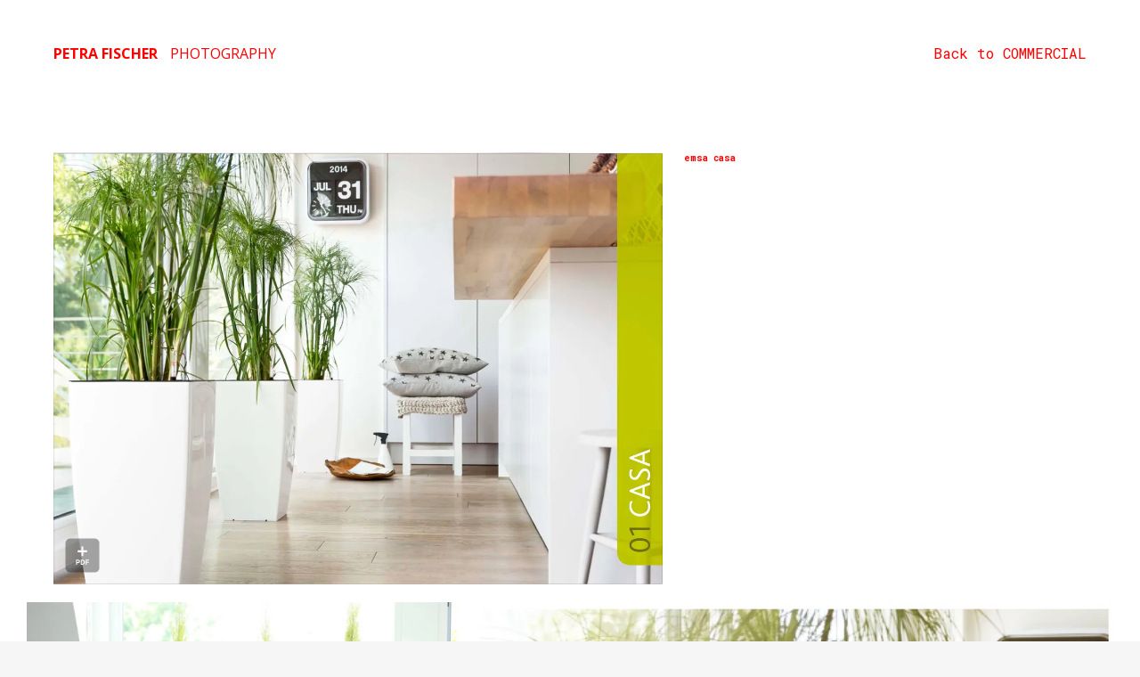

--- FILE ---
content_type: text/html; charset=utf-8
request_url: https://www.petra-fischer.com/COMMERCIAL/9442624/
body_size: 24061
content:
<!DOCTYPE html><html><head><meta http-equiv="x-ua-compatible" content="ie=edge"/><link href="/styles/theme.css?hash=bd155ebdb69dc00dc48bc6a7ed15289591fe45c2" rel="stylesheet"/><link href="/styles/normalize.css?hash=bcb301e3a0cd63c4efe1b9d6d62aedd89ae02100" rel="stylesheet"/><link href="/styles/reactImageLightbox.css?hash=7dec272b5a7ba418260dab101f2522425eed2b68" rel="stylesheet"/><link href="/styles/slick.css?hash=bf80e6f646b3c9f24afd2c573096914faa025213" rel="stylesheet"/><link href="/styles/slickTheme.css?hash=599f4bdafd52b7166f993130fa78b907065f34e6" rel="stylesheet"/><link href="/styles/reactCarousel.css?hash=24c74f1965ad52ee620b19cbc0464a2048bcf527" rel="stylesheet"/><link href="/styles/swiper.css?hash=d82018400a7af0800a8d3b5c6c251905a8af19db" rel="stylesheet"/><meta charSet="utf-8"/><meta name="viewport" content="width=device-width, initial-scale=1"/><link href="/img/e/7/d/e/e6c0438a7dc2503fdc577ddfe41a1f63.png" rel="shortcut icon" type="image/x-icon"/><link href="/img/e/7/d/e/e6c0438a7dc2503fdc577ddfe41a1f63.png" rel="apple-touch-icon"/><script src="/scripts/pdf.min.js"></script><script src="/scripts/webfont.js"></script><title>PETRA FISCHER PHOTOGRAPHY</title><meta name="title" content="PETRA FISCHER PHOTOGRAPHY"/><meta name="description" content="FASHION PHOTOGRAPHY  MODE FOTOGRAFIN "/><meta property="og:type" content="website"/><meta property="og:url" content="https://www.petra-fischer.com/COMMERCIAL/9442624/"/><meta property="og:title" content="PETRA FISCHER PHOTOGRAPHY"/><meta property="og:description" content="FASHION PHOTOGRAPHY  MODE FOTOGRAFIN "/><meta property="og:image" content="https://d10wkeykn55puz.cloudfront.net/eyJidWNrZXQiOiJ2c2JsZSIsImVkaXRzIjp7fSwia2V5IjoiZmlsZS1zdG9yYWdlLzMvNy8zLzUvMzRlNzRlZDg3Y2IxODU1YzMzYjcxYjY1NWUzNmY4OTUuanBnIn0="/><meta property="twitter:card" content="summary_large_image"/><meta property="twitter:url" content="https://www.petra-fischer.com/COMMERCIAL/9442624/"/><meta property="twitter:title" content="PETRA FISCHER PHOTOGRAPHY"/><meta property="twitter:description" content="FASHION PHOTOGRAPHY  MODE FOTOGRAFIN "/><meta property="twitter:image" content="https://d10wkeykn55puz.cloudfront.net/eyJidWNrZXQiOiJ2c2JsZSIsImVkaXRzIjp7fSwia2V5IjoiZmlsZS1zdG9yYWdlLzMvNy8zLzUvMzRlNzRlZDg3Y2IxODU1YzMzYjcxYjY1NWUzNmY4OTUuanBnIn0="/><meta name="next-head-count" content="19"/><noscript data-n-css=""></noscript><link rel="preload" href="/_next/static/chunks/commons.9ba54c77daa86acbc1f4.js" as="script"/><link rel="preload" href="/_next/static/chunks/114.e1d212fa82e37c5aadf6.js" as="script"/><link rel="preload" href="/_next/static/chunks/116.cd7c0febc24bc57ba92a.js" as="script"/><link rel="preload" href="/_next/static/chunks/webpack-3d960f2ad8eed224beae.js" as="script"/><link rel="preload" href="/_next/static/chunks/framework.b1eea712b389c46584f9.js" as="script"/><link rel="preload" href="/_next/static/chunks/commons.9ba54c77daa86acbc1f4.js" as="script"/><link rel="preload" href="/_next/static/chunks/main-e197739ef6b70333e5cf.js" as="script"/><link rel="preload" href="/_next/static/chunks/e9b8607643d6c1051b47cfa615b6dab03070c1ff.e85558a67e4668636d92.js" as="script"/><link rel="preload" href="/_next/static/chunks/b1542cc239bf56c8a14913c0a930efe682b5cf86.1113ff338d92f499f16a.js" as="script"/><link rel="preload" href="/_next/static/chunks/pages/_app-e6d38cd1ae71b3af82c5.js" as="script"/><link rel="preload" href="/_next/static/chunks/c4a5c10ef5924099ee03ab7c4bbad510a669cde2.06ede0c01e2ff73f0d6d.js" as="script"/><link rel="preload" href="/_next/static/chunks/pages/%5BpageId%5D/%5BalbumId%5D-f9b8fa9424284c3300d4.js" as="script"/><style data-styled="" data-styled-version="5.3.11">.dLfKZJ{position:fixed;z-index:100000;background:rgba(0,0,0,0.9);color:white;top:initial;left:auto;right:auto;bottom:0;width:100%;font-family:system-ui;font-size:13px;}/*!sc*/
.dLfKZJ > div{display:-webkit-box;display:-webkit-flex;display:-ms-flexbox;display:flex;-webkit-align-items:center;-webkit-box-align:center;-ms-flex-align:center;align-items:center;-webkit-box-pack:justify;-webkit-justify-content:space-between;-ms-flex-pack:justify;justify-content:space-between;padding:14px;}/*!sc*/
.dLfKZJ > div > span > a{border-bottom:1px solid white;color:white;-webkit-text-decoration:none;text-decoration:none;cursor:pointer;}/*!sc*/
data-styled.g6[id="nodes__CookieBannerWrapper-sc-pdsjkr-0"]{content:"dLfKZJ,"}/*!sc*/
.AQeyF{z-index:10;background:black;color:white;width:100%;font-family:system-ui;font-size:13px;left:11px;bottom:11px;padding:0 12px;position:fixed;cursor:pointer;width:-webkit-max-content;width:-moz-max-content;width:max-content;}/*!sc*/
.AQeyF:hover{background:#2b2b2b;}/*!sc*/
.AQeyF > a{display:-webkit-box;display:-webkit-flex;display:-ms-flexbox;display:flex;-webkit-align-items:center;-webkit-box-align:center;-ms-flex-align:center;align-items:center;-webkit-box-pack:justify;-webkit-justify-content:space-between;-ms-flex-pack:justify;justify-content:space-between;}/*!sc*/
.AQeyF > a > div{display:-webkit-box;display:-webkit-flex;display:-ms-flexbox;display:flex;}/*!sc*/
.AQeyF > a > div > svg{max-width:44px;}/*!sc*/
data-styled.g12[id="nodes__Wrapper-sc-ni0z9e-0"]{content:"AQeyF,"}/*!sc*/
.kFrvox{display:block;width:100px;line-height:0;padding-bottom:2px;pointer-events:auto;color:inherit;}/*!sc*/
.kFrvox:hover{color:inherit;}/*!sc*/
.kFrvox svg{fill:currentColor;}/*!sc*/
@media (min-width:48em){.kFrvox{width:100px;}}/*!sc*/
@media (min-width:120em){.kFrvox{width:100px;}}/*!sc*/
data-styled.g16[id="nodes__Logo-sc-1vx8p0y-0"]{content:"kFrvox,"}/*!sc*/
.hpojBA{display:-webkit-inline-box;display:-webkit-inline-flex;display:-ms-inline-flexbox;display:inline-flex;}/*!sc*/
.hpojBA > a{display:-webkit-inline-box;display:-webkit-inline-flex;display:-ms-inline-flexbox;display:inline-flex;-webkit-align-items:center;-webkit-box-align:center;-ms-flex-align:center;align-items:center;-webkit-box-pack:center;-webkit-justify-content:center;-ms-flex-pack:center;justify-content:center;width:32px;height:32px;color:inherit;}/*!sc*/
data-styled.g17[id="SocialItem__Root-sc-13anzrp-0"]{content:"hpojBA,"}/*!sc*/
.efuGWx{display:-webkit-inline-box;display:-webkit-inline-flex;display:-ms-inline-flexbox;display:inline-flex;gap:8px;}/*!sc*/
data-styled.g18[id="nodes__Root-sc-1jx2dqg-0"]{content:"efuGWx,"}/*!sc*/
.bgybvK{-webkit-flex-shrink:0;-ms-flex-negative:0;flex-shrink:0;overflow:hidden;width:100%;}/*!sc*/
data-styled.g19[id="nodes__Root-sc-b7ptu7-0"]{content:"bgybvK,"}/*!sc*/
.csQKat{display:-webkit-box;display:-webkit-flex;display:-ms-flexbox;display:flex;-webkit-flex-direction:column;-ms-flex-direction:column;flex-direction:column;padding:24px 16px;row-gap:24px;width:100%;color:#1D1D1D;background:#fff;}/*!sc*/
@media (min-width:768px){.csQKat{padding:24px 20px;}}/*!sc*/
@media (min-width:1440px){.csQKat{padding:40px;}}/*!sc*/
data-styled.g20[id="nodes__Inner-sc-b7ptu7-1"]{content:"csQKat,"}/*!sc*/
.gLveWT{display:-webkit-box;display:-webkit-flex;display:-ms-flexbox;display:flex;-webkit-flex-direction:column;-ms-flex-direction:column;flex-direction:column;row-gap:24px;}/*!sc*/
@media (min-width:768px){}/*!sc*/
@media (min-width:1440px){.gLveWT{-webkit-flex-direction:row;-ms-flex-direction:row;flex-direction:row;-webkit-box-pack:justify;-webkit-justify-content:space-between;-ms-flex-pack:justify;justify-content:space-between;}}/*!sc*/
data-styled.g21[id="nodes__Content-sc-b7ptu7-2"]{content:"gLveWT,"}/*!sc*/
.vGVMu{display:-webkit-box;display:-webkit-flex;display:-ms-flexbox;display:flex;-webkit-align-items:center;-webkit-box-align:center;-ms-flex-align:center;align-items:center;min-height:21px;-webkit-flex-wrap:wrap;-ms-flex-wrap:wrap;flex-wrap:wrap;gap:12px;}/*!sc*/
.vGVMu > *:nth-child(2){margin-left:auto;}/*!sc*/
data-styled.g22[id="nodes__Bottom-sc-b7ptu7-3"]{content:"vGVMu,"}/*!sc*/
.crMeuR{display:-webkit-box;display:-webkit-flex;display:-ms-flexbox;display:flex;-webkit-flex-direction:column;-ms-flex-direction:column;flex-direction:column;row-gap:4px;padding:0;margin:0;list-style:none;}/*!sc*/
@media (min-width:768px){.crMeuR{-webkit-flex-direction:row;-ms-flex-direction:row;flex-direction:row;gap:8px 24px;-webkit-flex-wrap:wrap;-ms-flex-wrap:wrap;flex-wrap:wrap;}}/*!sc*/
data-styled.g23[id="nodes__Menu-sc-b7ptu7-4"]{content:"crMeuR,"}/*!sc*/
.mjisD{font-size:16px;font-family:'Roboto Mono',sans-serif !important;font-weight:500;line-height:150%;}/*!sc*/
.mjisD a{color:inherit;font-family:'Roboto Mono',sans-serif !important;}/*!sc*/
.mjisD a:hover{color:#1D1D1D;-webkit-transition:300ms linear;transition:300ms linear;}/*!sc*/
data-styled.g24[id="nodes__MenuItem-sc-b7ptu7-5"]{content:"mjisD,"}/*!sc*/
.fFdQgl{-webkit-flex-wrap:wrap;-ms-flex-wrap:wrap;flex-wrap:wrap;}/*!sc*/
data-styled.g26[id="nodes__StyledSocials-sc-b7ptu7-7"]{content:"fFdQgl,"}/*!sc*/
#pdf-canvas-container{position:fixed !important;}/*!sc*/
data-styled.g41[id="sc-global-kZdwaY1"]{content:"sc-global-kZdwaY1,"}/*!sc*/
.jwGRGP{width:100%;height:100%;z-index:1501;visibility:hidden;opacity:0;-webkit-transition:visibility 0.1s linear,opacity 0.1s linear;transition:visibility 0.1s linear,opacity 0.1s linear;position:fixed;top:0;left:0;background:rgba(255,255,255,0.9);display:-webkit-box;display:-webkit-flex;display:-ms-flexbox;display:flex;-webkit-box-pack:center;-webkit-justify-content:center;-ms-flex-pack:center;justify-content:center;-webkit-align-items:center;-webkit-box-align:center;-ms-flex-align:center;align-items:center;}/*!sc*/
data-styled.g47[id="nodes__Loader-sc-rtmvqa-0"]{content:"jwGRGP,"}/*!sc*/
.hJUwbX{width:65px;height:65px;}/*!sc*/
.hJUwbX .ui.loader{position:relative;top:0;left:0;z-index:0;vertical-align:initial;text-align:initial;-webkit-transform:none;-ms-transform:none;transform:none;-webkit-transform:scaleX(1.015625) scaleY(1.015625);-ms-transform:scaleX(1.015625) scaleY(1.015625);transform:scaleX(1.015625) scaleY(1.015625);-webkit-transform-origin:left top;-ms-transform-origin:left top;transform-origin:left top;}/*!sc*/
.hJUwbX .ui.loader::before,.hJUwbX .ui.loader::after{width:100%;height:100%;top:0;left:0;margin:0;}/*!sc*/
.hJUwbX .ui.loader::after{border-color:#343840 transparent transparent !important;opacity:0.6;}/*!sc*/
.hJUwbX .ui.loader::before{border-color:#343840 !important;opacity:0.1;}/*!sc*/
data-styled.g48[id="nodes__CustomLoaderContainer-sc-13v39vd-0"]{content:"hJUwbX,"}/*!sc*/
.kBTaKz{opacity:0;-webkit-transition:opacity 800ms ease 0s;transition:opacity 800ms ease 0s;}/*!sc*/
data-styled.g113[id="Image__StyledImage-sc-pmblxv-0"]{content:"kBTaKz,"}/*!sc*/
.ejBwNV{background:black;max-width:100%;margin:0 auto;}/*!sc*/
data-styled.g124[id="nodes__Index-sc-nkr6hs-0"]{content:"ejBwNV,"}/*!sc*/
.lgMuAX{z-index:10;position:absolute;left:10px;bottom:10px;width:15%;max-width:45px;min-width:25px;cursor:pointer;pointer-events:auto;-webkit-transition:all 0.25s ease;transition:all 0.25s ease;}/*!sc*/
data-styled.g129[id="nodes__AddButton-sc-nkr6hs-5"]{content:"lgMuAX,"}/*!sc*/
.eoOFpA{position:relative;box-sizing:border-box;}/*!sc*/
data-styled.g131[id="nodes__Container-sc-nkr6hs-7"]{content:"eoOFpA,"}/*!sc*/
.gtTAoa{position:relative;width:100%;-webkit-transform:translate3d(0px,0px,0);-ms-transform:translate3d(0px,0px,0);transform:translate3d(0px,0px,0);z-index:initial;opacity:1;pointer-events:initial;-webkit-transition:all 500ms cubic-bezier(0.23,1,0.32,1),opacity 300ms ease 0s !important;transition:all 500ms cubic-bezier(0.23,1,0.32,1),opacity 300ms ease 0s !important;}/*!sc*/
.gtTAoa > div{-webkit-transform:scale(1);-ms-transform:scale(1);transform:scale(1);-webkit-transform-origin:center top;-ms-transform-origin:center top;transform-origin:center top;-webkit-transition:all 500ms cubic-bezier(0.23,1,0.32,1) !important;transition:all 500ms cubic-bezier(0.23,1,0.32,1) !important;width:100%;cursor:-webkit-zoom-in;cursor:-moz-zoom-in;cursor:zoom-in;}/*!sc*/
.gtTAoa > div > img{-webkit-transform:scale(1);-ms-transform:scale(1);transform:scale(1);-webkit-transform-origin:0 bottom;-ms-transform-origin:0 bottom;transform-origin:0 bottom;visibility:visible;}/*!sc*/
data-styled.g132[id="nodes__LightboxContainer-sc-nkr6hs-8"]{content:"gtTAoa,"}/*!sc*/
.cLQpHi{visibility:visible;display:initial;z-index:1003;}/*!sc*/
.cLQpHi > div > div img{visibility:visible;}/*!sc*/
data-styled.g147[id="nodes__ImgWrap-sc-hvrf0k-9"]{content:"cLQpHi,"}/*!sc*/
.dqzPlU{width:100%;overflow:hidden;}/*!sc*/
data-styled.g636[id="nodes__Wrapper-sc-1os0dgn-0"]{content:"dqzPlU,"}/*!sc*/
.dcyTnc{position:fixed;top:58px;right:20px;z-index:10;font-size:16px;font-family:'Roboto Mono',monospace,sans-serif !important;color:#FF0000;line-height:1.3;cursor:pointer;}/*!sc*/
.dcyTnc:hover{color:#1D1D1D;}/*!sc*/
.dcyTnc span{display:none;}/*!sc*/
@media (min-width:48em){.dcyTnc{top:50px;right:30px;}.dcyTnc span{display:inline-block;}}/*!sc*/
@media (min-width:64em){.dcyTnc{right:60px;}}/*!sc*/
@media (min-width:90em){.dcyTnc{top:80px;right:200px;}}/*!sc*/
@media (min-width:120em){.dcyTnc{right:277px;}}/*!sc*/
data-styled.g637[id="nodes__BackLinkTop-sc-1os0dgn-1"]{content:"dcyTnc,"}/*!sc*/
.WKQRY{width:100%;padding:0 20px 30px;background:#fff;}/*!sc*/
@media (min-width:48em){.WKQRY{padding:0 30px 50px;}}/*!sc*/
@media (min-width:64em){.WKQRY{padding:50px 60px 50px;}}/*!sc*/
@media (min-width:90em){.WKQRY{padding:65px 200px 80px;}}/*!sc*/
@media (min-width:120em){.WKQRY{padding:40px 277px 80px;}}/*!sc*/
data-styled.g638[id="nodes__GridView-sc-1os0dgn-2"]{content:"WKQRY,"}/*!sc*/
.ejWszl{display:-webkit-box;display:-webkit-flex;display:-ms-flexbox;display:flex;-webkit-flex-wrap:wrap;-ms-flex-wrap:wrap;flex-wrap:wrap;}/*!sc*/
@media (min-width:30em){}/*!sc*/
@media (min-width:48em){.ejWszl{margin:0 -10px;}.ejWszl > div{padding:0 10px;margin:10px 0;}.ejWszl > div:nth-child(10n + 1){width:40%;}.ejWszl > div:nth-child(10n + 2){width:60%;}.ejWszl > div:nth-child(10n + 3){width:60%;}.ejWszl > div:nth-child(10n + 4){width:40%;}.ejWszl > div:nth-child(10n + 5){width:40%;}.ejWszl > div:nth-child(10n + 6){width:60%;}.ejWszl > div:nth-child(10n + 7){width:60%;}.ejWszl > div:nth-child(10n + 8){width:40%;}.ejWszl > div:nth-child(10n + 9){width:60%;}.ejWszl > div:nth-child(10n + 10){width:40%;}}/*!sc*/
@media (min-width:64em){.ejWszl{margin:0 -40px;}.ejWszl > div:nth-child(10n + 1){width:40.7%;}.ejWszl > div:nth-child(10n + 2){width:59.3%;}.ejWszl > div:nth-child(10n + 3){width:59.4%;padding-left:40px;}.ejWszl > div:nth-child(10n + 4){width:40.6%;padding-right:40px;}.ejWszl > div:nth-child(10n + 5){width:40.7%;}.ejWszl > div:nth-child(10n + 6){width:37.4%;}.ejWszl > div:nth-child(10n + 7){width:59.4%;padding-left:40px;}.ejWszl > div:nth-child(10n + 8){width:40.6%;}.ejWszl > div:nth-child(10n + 9){width:59.4%;}.ejWszl > div:nth-child(10n + 10){width:40.6%;}}/*!sc*/
@media (min-width:90em){.ejWszl{margin:0 -160px;}.ejWszl > div:nth-child(10n + 1){width:42.3%;}.ejWszl > div:nth-child(10n + 2){width:57.7%;}.ejWszl > div:nth-child(10n + 3){width:57.8%;padding-left:160px;}.ejWszl > div:nth-child(10n + 4){width:42.2%;padding-right:160px;}.ejWszl > div:nth-child(10n + 5){width:42.3%;}.ejWszl > div:nth-child(10n + 6){width:31%;}.ejWszl > div:nth-child(10n + 7){width:73.4%;padding-left:160px;}.ejWszl > div:nth-child(10n + 8){width:26.6%;}.ejWszl > div:nth-child(10n + 9){width:57.8%;}.ejWszl > div:nth-child(10n + 10){width:31.2%;}}/*!sc*/
@media (min-width:120em){.ejWszl{margin:0 -237px;}}/*!sc*/
data-styled.g639[id="nodes__Grid-sc-1os0dgn-3"]{content:"ejWszl,"}/*!sc*/
.hleMdn{width:100%;-webkit-box-flex:0;-webkit-flex-grow:0;-ms-flex-positive:0;flex-grow:0;-webkit-flex-shrink:0;-ms-flex-negative:0;flex-shrink:0;cursor:pointer;margin-bottom:10px;}/*!sc*/
.hleMdn .next-image-wrapper{width:100%;max-height:100%;}/*!sc*/
.hleMdn > p{font-family:'Roboto Mono',sans-serif !important;color:#FF0000;font-size:19.2px;line-height:1.6;margin:10px 0 20px;white-space:pre-wrap;}/*!sc*/
@media (min-width:64em){.hleMdn > p{margin-top:20px;}}/*!sc*/
data-styled.g640[id="nodes__ImageComponent-sc-1os0dgn-4"]{content:"hleMdn,"}/*!sc*/
@media (min-width:64em){.enefmC{display:-webkit-box;display:-webkit-flex;display:-ms-flexbox;display:flex;-webkit-box-pack:justify;-webkit-justify-content:space-between;-ms-flex-pack:justify;justify-content:space-between;}}/*!sc*/
data-styled.g641[id="nodes__Head-sc-1os0dgn-5"]{content:"enefmC,"}/*!sc*/
@media (min-width:64em){.jAZLJa{width:39%;}}/*!sc*/
data-styled.g642[id="nodes__Text-sc-1os0dgn-6"]{content:"jAZLJa,"}/*!sc*/
.dzIVH{font-size:10.4px;font-family:'Roboto Mono',monospace,sans-serif !important;color:#FF0000;font-weight:700;line-height:1.3;word-wrap:break-word;margin:0 0 30px 0;}/*!sc*/
data-styled.g643[id="nodes__Title-sc-1os0dgn-7"]{content:"dzIVH,"}/*!sc*/
.bLSOLM{font-family:'Roboto Mono',monospace,sans-serif !important;font-size:10.4px;line-height:1.6;color:#FF0000;word-wrap:break-word;margin-bottom:50px;}/*!sc*/
.bLSOLM > p > a{color:#FF0000;border-bottom:1px solid #FF0000;cursor:pointer;}/*!sc*/
data-styled.g644[id="nodes__Description-sc-1os0dgn-8"]{content:"bLSOLM,"}/*!sc*/
@media (min-width:64em){.gAKpFW{width:59%;-webkit-order:-1;-ms-flex-order:-1;order:-1;}}/*!sc*/
data-styled.g645[id="nodes__Cover-sc-1os0dgn-9"]{content:"gAKpFW,"}/*!sc*/
.iWwkXR{display:-webkit-box;display:-webkit-flex;display:-ms-flexbox;display:flex;-webkit-box-pack:justify;-webkit-justify-content:space-between;-ms-flex-pack:justify;justify-content:space-between;-webkit-flex-wrap:wrap;-ms-flex-wrap:wrap;flex-wrap:wrap;margin-top:40px;}/*!sc*/
.iWwkXR > div{-webkit-flex-shrink:0;-ms-flex-negative:0;flex-shrink:0;max-width:50%;}/*!sc*/
.iWwkXR a{font-size:16px;font-family:'Roboto Mono',monospace,sans-serif !important;color:#FF0000;line-height:1.3;}/*!sc*/
.iWwkXR a:hover{color:#1D1D1D;}/*!sc*/
@media (min-width:48em){.iWwkXR{-webkit-flex-wrap:nowrap;-ms-flex-wrap:nowrap;flex-wrap:nowrap;margin-top:70px;}.iWwkXR > div{width:35%;}.iWwkXR > div:last-of-type{text-align:right;}}/*!sc*/
@media (min-width:64em){.iWwkXR{margin-top:90px;}}/*!sc*/
data-styled.g646[id="nodes__Nav-sc-1os0dgn-10"]{content:"iWwkXR,"}/*!sc*/
.lFhoB{-webkit-order:2;-ms-flex-order:2;order:2;width:100%;padding-top:30px;text-align:center;}/*!sc*/
.lFhoB > a{font-size:16px;font-family:'Roboto Mono',monospace,sans-serif !important;color:#FF0000;line-height:1.3;cursor:pointer;}/*!sc*/
.lFhoB > a:hover{color:#1D1D1D;}/*!sc*/
@media (min-width:48em){.lFhoB{-webkit-order:0;-ms-flex-order:0;order:0;padding:0;width:auto;}}/*!sc*/
data-styled.g647[id="nodes__BackLinkBottom-sc-1os0dgn-11"]{content:"lFhoB,"}/*!sc*/
.brSule{position:-webkit-sticky;position:sticky;top:0;left:0;z-index:100;width:100%;-webkit-flex-shrink:0;-ms-flex-negative:0;flex-shrink:0;-webkit-box-flex:0;-webkit-flex-grow:0;-ms-flex-positive:0;flex-grow:0;display:-webkit-box;display:-webkit-flex;display:-ms-flexbox;display:flex;-webkit-align-items:center;-webkit-box-align:center;-ms-flex-align:center;align-items:center;-webkit-box-pack:justify;-webkit-justify-content:space-between;-ms-flex-pack:justify;justify-content:space-between;padding:50px 20px;pointer-events:none;}/*!sc*/
@media (min-width:48em){.brSule{padding:50px 30px;}}/*!sc*/
@media (min-width:64em){.brSule{padding:50px 60px;}}/*!sc*/
@media (min-width:90em){.brSule{padding:80px 200px 35px;}}/*!sc*/
@media (min-width:120em){.brSule{padding:80px 277px 60px;}}/*!sc*/
data-styled.g1330[id="nodes__Wrapper-sc-s7w7s-0"]{content:"brSule,"}/*!sc*/
.gXZueE{position:relative;z-index:978;display:inline-block;-webkit-flex-shrink:0;-ms-flex-negative:0;flex-shrink:0;margin-right:15px;pointer-events:auto;max-width:calc(100% - 70px);overflow:hidden;margin-top:0px;margin-bottom:0px;}/*!sc*/
.gXZueE > a{font-family:'Open Sans',monospace,sans-serif !important;font-size:16px;font-weight:700;line-height:1.3;color:#FF0000;}/*!sc*/
.gXZueE > a > img{max-height:59px;max-width:100%;}/*!sc*/
.gXZueE span{display:block;font-family:'Open Sans',monospace,sans-serif !important;font-size:12px;font-weight:400;line-height:1.3;text-transform:none;color:#FF0000;}/*!sc*/
@media (min-width:48em){.gXZueE > a{-webkit-flex-direction:row;-ms-flex-direction:row;flex-direction:row;-webkit-align-items:center;-webkit-box-align:center;-ms-flex-align:center;align-items:center;}.gXZueE span{display:inline-block;margin:0 0 0 10px;font-size:16px;}}/*!sc*/
@media (min-width:64em){.gXZueE > a > img{max-height:120px;}}/*!sc*/
@media (min-width:90em){.gXZueE > a{font-size:16px;}.gXZueE span{font-size:16px;}}/*!sc*/
data-styled.g1336[id="nodes__Logo-sc-s7w7s-6"]{content:"gXZueE,"}/*!sc*/
.AsBgL{min-height:100vh;font-style:normal;display:-webkit-box;display:-webkit-flex;display:-ms-flexbox;display:flex;-webkit-flex-direction:column;-ms-flex-direction:column;flex-direction:column;background:#fff;}/*!sc*/
@supports (-webkit-touch-callout:none){.AsBgL{min-height:-webkit-fill-available;}}/*!sc*/
data-styled.g1381[id="Layout__Wrapper-sc-1d4cb8f-0"]{content:"AsBgL,"}/*!sc*/
.fgfwQU{background:#fff;position:relative;-webkit-flex-shrink:0;-ms-flex-negative:0;flex-shrink:0;-webkit-box-flex:1;-webkit-flex-grow:1;-ms-flex-positive:1;flex-grow:1;}/*!sc*/
data-styled.g1382[id="Layout__Content-sc-1d4cb8f-1"]{content:"fgfwQU,"}/*!sc*/
</style></head><body><div id="__next"><script async="">WebFont.load({google: {families: ['Roboto Mono:regular,italic,700:latin,latin-ext','Karla:100,100italic,200,200italic,300,300italic,regular,italic,500,500italic,600,600italic,700,700italic,800,800italic:latin,latin-ext','Karla:regular,italic,700,700italic:latin,latin-ext','Open Sans:300,regular,500,600,700,800,300italic,italic,500italic,600italic,700italic,800italic:cyrillic,cyrillic-ext,greek,greek-ext,hebrew,latin,latin-ext,vietnamese']}})</script><div class="nodes__CookieBannerWrapper-sc-pdsjkr-0 dLfKZJ"></div><div class="nodes__Wrapper-sc-ni0z9e-0 AQeyF"></div><div class="Layout__Wrapper-sc-1d4cb8f-0 AsBgL"><div class="nodes__Wrapper-sc-s7w7s-0 brSule"><div class="nodes__Logo-sc-s7w7s-6 gXZueE"><a href="/">PETRA FISCHER <!-- --> <span>PHOTOGRAPHY</span></a></div></div><div class="Layout__Content-sc-1d4cb8f-1 fgfwQU"><div class="nodes__Loader-sc-rtmvqa-0 jwGRGP"><div color="#343840" width="65" height="65" class="nodes__CustomLoaderContainer-sc-13v39vd-0 hJUwbX"><svg width="65" height="65" viewBox="0 0 38 38" xmlns="http://www.w3.org/2000/svg" stroke="#343840"><g fill="none" fill-rule="evenodd"><g transform="translate(1 1)" stroke-width="2"><circle stroke-opacity=".5" cx="18" cy="18" r="18"></circle><path d="M36 18c0-9.94-8.06-18-18-18"><animateTransform attributeName="transform" type="rotate" from="0 18 18" to="360 18 18" dur="1s" repeatCount="indefinite"></animateTransform></path></g></g></svg></div></div><div class="nodes__Wrapper-sc-1os0dgn-0 dqzPlU"><div class="nodes__GridView-sc-1os0dgn-2 WKQRY"><a class="nodes__BackLinkTop-sc-1os0dgn-1 dcyTnc active" href="/COMMERCIAL/">Back <span> to <!-- -->COMMERCIAL</span></a><div><div class="nodes__Head-sc-1os0dgn-5 enefmC"><div class="nodes__Text-sc-1os0dgn-6 jAZLJa"><h1 class="nodes__Title-sc-1os0dgn-7 dzIVH">emsa casa</h1><div class="nodes__Description-sc-1os0dgn-8 bLSOLM"></div></div><div class="nodes__Cover-sc-1os0dgn-9 gAKpFW"><div class="nodes__ImageComponent-sc-1os0dgn-4 hleMdn"><div class="nodes__ImgWrap-sc-hvrf0k-9 cLQpHi"><div scale="1" class="nodes__LightboxContainer-sc-nkr6hs-8 gtTAoa"><div class="nodes__Container-sc-nkr6hs-7 eoOFpA"><div class="next-image-wrapper" style="position:relative;width:100%;padding-bottom:70.8984375%"><div style="display:block;overflow:hidden;position:absolute;top:0;left:0;bottom:0;right:0;box-sizing:border-box;margin:0"><noscript><img imgStyle="[object Object]" alt="" title="" srcSet="https://d10wkeykn55puz.cloudfront.net/[base64] 640w, https://d10wkeykn55puz.cloudfront.net/[base64] 800w, https://d10wkeykn55puz.cloudfront.net/[base64] 960w, https://d10wkeykn55puz.cloudfront.net/[base64] 1120w, https://d10wkeykn55puz.cloudfront.net/[base64] 1280w, https://d10wkeykn55puz.cloudfront.net/[base64] 1440w, https://d10wkeykn55puz.cloudfront.net/[base64] 1600w, https://d10wkeykn55puz.cloudfront.net/[base64] 1760w, https://d10wkeykn55puz.cloudfront.net/[base64] 1920w, https://d10wkeykn55puz.cloudfront.net/[base64] 2080w, https://d10wkeykn55puz.cloudfront.net/[base64] 2240w" src="https://d10wkeykn55puz.cloudfront.net/[base64]" decoding="async" style="position:absolute;top:0;left:0;bottom:0;right:0;box-sizing:border-box;padding:0;border:none;margin:auto;display:block;width:0;height:0;min-width:100%;max-width:100%;min-height:100%;max-height:100%;object-fit:contain;object-position:center center" class="Image__StyledImage-sc-pmblxv-0 kBTaKz"/></noscript><img imgStyle="[object Object]" alt="" title="" src="[data-uri]" decoding="async" class="Image__StyledImage-sc-pmblxv-0 kBTaKz" style="position:absolute;top:0;left:0;bottom:0;right:0;box-sizing:border-box;padding:0;border:none;margin:auto;display:block;width:0;height:0;min-width:100%;max-width:100%;min-height:100%;max-height:100%;object-fit:contain;object-position:center center"/></div></div><img src="/assets/add-pdf-new.svg" alt="" class="nodes__AddButton-sc-nkr6hs-5 lgMuAX"/></div></div></div></div></div></div><div class="nodes__Grid-sc-1os0dgn-3 ejWszl"><div class="nodes__ImageComponent-sc-1os0dgn-4 hleMdn"><div class="nodes__ImgWrap-sc-hvrf0k-9 cLQpHi"><div scale="1" class="nodes__LightboxContainer-sc-nkr6hs-8 gtTAoa"><div class="nodes__Container-sc-nkr6hs-7 eoOFpA"><div class="next-image-wrapper" style="position:relative;width:100%;padding-bottom:66.61264181523501%"><div style="display:block;overflow:hidden;position:absolute;top:0;left:0;bottom:0;right:0;box-sizing:border-box;margin:0"><noscript><img imgStyle="[object Object]" alt="" title="" srcSet="https://d10wkeykn55puz.cloudfront.net/[base64] 640w, https://d10wkeykn55puz.cloudfront.net/[base64] 800w, https://d10wkeykn55puz.cloudfront.net/[base64] 960w, https://d10wkeykn55puz.cloudfront.net/[base64] 1120w, https://d10wkeykn55puz.cloudfront.net/[base64] 1280w, https://d10wkeykn55puz.cloudfront.net/[base64] 1440w, https://d10wkeykn55puz.cloudfront.net/[base64] 1600w, https://d10wkeykn55puz.cloudfront.net/[base64] 1760w, https://d10wkeykn55puz.cloudfront.net/[base64] 1920w, https://d10wkeykn55puz.cloudfront.net/[base64] 2080w, https://d10wkeykn55puz.cloudfront.net/[base64] 2240w" src="https://d10wkeykn55puz.cloudfront.net/[base64]" decoding="async" style="position:absolute;top:0;left:0;bottom:0;right:0;box-sizing:border-box;padding:0;border:none;margin:auto;display:block;width:0;height:0;min-width:100%;max-width:100%;min-height:100%;max-height:100%;object-fit:contain;object-position:center center" class="Image__StyledImage-sc-pmblxv-0 kBTaKz"/></noscript><img imgStyle="[object Object]" alt="" title="" src="[data-uri]" decoding="async" class="Image__StyledImage-sc-pmblxv-0 kBTaKz" style="position:absolute;top:0;left:0;bottom:0;right:0;box-sizing:border-box;padding:0;border:none;margin:auto;display:block;width:0;height:0;min-width:100%;max-width:100%;min-height:100%;max-height:100%;object-fit:contain;object-position:center center"/></div></div><img src="/assets/add-pdf-new.svg" alt="" class="nodes__AddButton-sc-nkr6hs-5 lgMuAX"/></div></div></div></div><div class="nodes__ImageComponent-sc-1os0dgn-4 hleMdn"><div class="nodes__ImgWrap-sc-hvrf0k-9 cLQpHi"><div scale="1" class="nodes__LightboxContainer-sc-nkr6hs-8 gtTAoa"><div class="nodes__Container-sc-nkr6hs-7 eoOFpA"><div class="next-image-wrapper" style="position:relative;width:100%;padding-bottom:150.63752276867032%"><div style="display:block;overflow:hidden;position:absolute;top:0;left:0;bottom:0;right:0;box-sizing:border-box;margin:0"><noscript><img imgStyle="[object Object]" alt="" title="" srcSet="https://d10wkeykn55puz.cloudfront.net/[base64] 640w, https://d10wkeykn55puz.cloudfront.net/[base64] 800w, https://d10wkeykn55puz.cloudfront.net/[base64] 960w, https://d10wkeykn55puz.cloudfront.net/[base64] 1120w, https://d10wkeykn55puz.cloudfront.net/[base64] 1280w, https://d10wkeykn55puz.cloudfront.net/[base64] 1440w, https://d10wkeykn55puz.cloudfront.net/[base64] 1600w, https://d10wkeykn55puz.cloudfront.net/[base64] 1760w, https://d10wkeykn55puz.cloudfront.net/[base64] 1920w, https://d10wkeykn55puz.cloudfront.net/[base64] 2080w, https://d10wkeykn55puz.cloudfront.net/[base64] 2240w" src="https://d10wkeykn55puz.cloudfront.net/[base64]" decoding="async" style="position:absolute;top:0;left:0;bottom:0;right:0;box-sizing:border-box;padding:0;border:none;margin:auto;display:block;width:0;height:0;min-width:100%;max-width:100%;min-height:100%;max-height:100%;object-fit:contain;object-position:center center" class="Image__StyledImage-sc-pmblxv-0 kBTaKz"/></noscript><img imgStyle="[object Object]" alt="" title="" src="[data-uri]" decoding="async" class="Image__StyledImage-sc-pmblxv-0 kBTaKz" style="position:absolute;top:0;left:0;bottom:0;right:0;box-sizing:border-box;padding:0;border:none;margin:auto;display:block;width:0;height:0;min-width:100%;max-width:100%;min-height:100%;max-height:100%;object-fit:contain;object-position:center center"/></div></div><img src="/assets/add-pdf-new.svg" alt="" class="nodes__AddButton-sc-nkr6hs-5 lgMuAX"/></div></div></div></div><div class="nodes__ImageComponent-sc-1os0dgn-4 hleMdn"><div class="nodes__ImgWrap-sc-hvrf0k-9 cLQpHi"><div scale="1" class="nodes__LightboxContainer-sc-nkr6hs-8 gtTAoa"><div class="nodes__Container-sc-nkr6hs-7 eoOFpA"><div class="next-image-wrapper" style="position:relative;width:100%;padding-bottom:150.72463768115944%"><div style="display:block;overflow:hidden;position:absolute;top:0;left:0;bottom:0;right:0;box-sizing:border-box;margin:0"><noscript><img imgStyle="[object Object]" alt="" title="" srcSet="https://d10wkeykn55puz.cloudfront.net/[base64] 640w, https://d10wkeykn55puz.cloudfront.net/[base64] 800w, https://d10wkeykn55puz.cloudfront.net/[base64] 960w, https://d10wkeykn55puz.cloudfront.net/[base64] 1120w, https://d10wkeykn55puz.cloudfront.net/[base64] 1280w, https://d10wkeykn55puz.cloudfront.net/[base64] 1440w, https://d10wkeykn55puz.cloudfront.net/[base64] 1600w, https://d10wkeykn55puz.cloudfront.net/[base64] 1760w, https://d10wkeykn55puz.cloudfront.net/[base64] 1920w, https://d10wkeykn55puz.cloudfront.net/[base64] 2080w, https://d10wkeykn55puz.cloudfront.net/[base64] 2240w" src="https://d10wkeykn55puz.cloudfront.net/[base64]" decoding="async" style="position:absolute;top:0;left:0;bottom:0;right:0;box-sizing:border-box;padding:0;border:none;margin:auto;display:block;width:0;height:0;min-width:100%;max-width:100%;min-height:100%;max-height:100%;object-fit:contain;object-position:center center" class="Image__StyledImage-sc-pmblxv-0 kBTaKz"/></noscript><img imgStyle="[object Object]" alt="" title="" src="[data-uri]" decoding="async" class="Image__StyledImage-sc-pmblxv-0 kBTaKz" style="position:absolute;top:0;left:0;bottom:0;right:0;box-sizing:border-box;padding:0;border:none;margin:auto;display:block;width:0;height:0;min-width:100%;max-width:100%;min-height:100%;max-height:100%;object-fit:contain;object-position:center center"/></div></div><img src="/assets/add-pdf-new.svg" alt="" class="nodes__AddButton-sc-nkr6hs-5 lgMuAX"/></div></div></div></div><div class="nodes__ImageComponent-sc-1os0dgn-4 hleMdn"><div class="nodes__ImgWrap-sc-hvrf0k-9 cLQpHi"><div scale="1" class="nodes__LightboxContainer-sc-nkr6hs-8 gtTAoa"><div class="nodes__Container-sc-nkr6hs-7 eoOFpA"><div class="next-image-wrapper" style="position:relative;width:100%;padding-bottom:80.46875%"><div style="display:block;overflow:hidden;position:absolute;top:0;left:0;bottom:0;right:0;box-sizing:border-box;margin:0"><noscript><img imgStyle="[object Object]" alt="" title="" srcSet="https://d10wkeykn55puz.cloudfront.net/[base64] 640w, https://d10wkeykn55puz.cloudfront.net/[base64] 800w, https://d10wkeykn55puz.cloudfront.net/[base64] 960w, https://d10wkeykn55puz.cloudfront.net/[base64] 1120w, https://d10wkeykn55puz.cloudfront.net/[base64] 1280w, https://d10wkeykn55puz.cloudfront.net/[base64] 1440w, https://d10wkeykn55puz.cloudfront.net/[base64] 1600w, https://d10wkeykn55puz.cloudfront.net/[base64] 1760w, https://d10wkeykn55puz.cloudfront.net/[base64] 1920w, https://d10wkeykn55puz.cloudfront.net/[base64] 2080w, https://d10wkeykn55puz.cloudfront.net/[base64] 2240w" src="https://d10wkeykn55puz.cloudfront.net/[base64]" decoding="async" style="position:absolute;top:0;left:0;bottom:0;right:0;box-sizing:border-box;padding:0;border:none;margin:auto;display:block;width:0;height:0;min-width:100%;max-width:100%;min-height:100%;max-height:100%;object-fit:contain;object-position:center center" class="Image__StyledImage-sc-pmblxv-0 kBTaKz"/></noscript><img imgStyle="[object Object]" alt="" title="" src="[data-uri]" decoding="async" class="Image__StyledImage-sc-pmblxv-0 kBTaKz" style="position:absolute;top:0;left:0;bottom:0;right:0;box-sizing:border-box;padding:0;border:none;margin:auto;display:block;width:0;height:0;min-width:100%;max-width:100%;min-height:100%;max-height:100%;object-fit:contain;object-position:center center"/></div></div><img src="/assets/add-pdf-new.svg" alt="" class="nodes__AddButton-sc-nkr6hs-5 lgMuAX"/></div></div></div></div><div class="nodes__ImageComponent-sc-1os0dgn-4 hleMdn"><div class="nodes__ImgWrap-sc-hvrf0k-9 cLQpHi"><div scale="1" class="nodes__LightboxContainer-sc-nkr6hs-8 gtTAoa"><div class="nodes__Container-sc-nkr6hs-7 eoOFpA"><div class="next-image-wrapper" style="position:relative;width:100%;padding-bottom:140.1541695865452%"><div style="display:block;overflow:hidden;position:absolute;top:0;left:0;bottom:0;right:0;box-sizing:border-box;margin:0"><noscript><img imgStyle="[object Object]" alt="" title="" srcSet="https://d10wkeykn55puz.cloudfront.net/[base64] 640w, https://d10wkeykn55puz.cloudfront.net/[base64] 800w, https://d10wkeykn55puz.cloudfront.net/[base64] 960w, https://d10wkeykn55puz.cloudfront.net/[base64] 1120w, https://d10wkeykn55puz.cloudfront.net/[base64] 1280w, https://d10wkeykn55puz.cloudfront.net/[base64] 1440w, https://d10wkeykn55puz.cloudfront.net/[base64] 1600w, https://d10wkeykn55puz.cloudfront.net/[base64] 1760w, https://d10wkeykn55puz.cloudfront.net/[base64] 1920w, https://d10wkeykn55puz.cloudfront.net/[base64] 2080w, https://d10wkeykn55puz.cloudfront.net/[base64] 2240w" src="https://d10wkeykn55puz.cloudfront.net/[base64]" decoding="async" style="position:absolute;top:0;left:0;bottom:0;right:0;box-sizing:border-box;padding:0;border:none;margin:auto;display:block;width:0;height:0;min-width:100%;max-width:100%;min-height:100%;max-height:100%;object-fit:contain;object-position:center center" class="Image__StyledImage-sc-pmblxv-0 kBTaKz"/></noscript><img imgStyle="[object Object]" alt="" title="" src="[data-uri]" decoding="async" class="Image__StyledImage-sc-pmblxv-0 kBTaKz" style="position:absolute;top:0;left:0;bottom:0;right:0;box-sizing:border-box;padding:0;border:none;margin:auto;display:block;width:0;height:0;min-width:100%;max-width:100%;min-height:100%;max-height:100%;object-fit:contain;object-position:center center"/></div></div><img src="/assets/add-pdf-new.svg" alt="" class="nodes__AddButton-sc-nkr6hs-5 lgMuAX"/></div></div></div></div><div class="nodes__ImageComponent-sc-1os0dgn-4 hleMdn"><div class="nodes__ImgWrap-sc-hvrf0k-9 cLQpHi"><div scale="1" class="nodes__LightboxContainer-sc-nkr6hs-8 gtTAoa"><div class="nodes__Container-sc-nkr6hs-7 eoOFpA"><div class="next-image-wrapper" style="position:relative;width:100%;padding-bottom:70.48710601719198%"><div style="display:block;overflow:hidden;position:absolute;top:0;left:0;bottom:0;right:0;box-sizing:border-box;margin:0"><noscript><img imgStyle="[object Object]" alt="" title="" srcSet="https://d10wkeykn55puz.cloudfront.net/[base64] 640w, https://d10wkeykn55puz.cloudfront.net/[base64] 800w, https://d10wkeykn55puz.cloudfront.net/[base64] 960w, https://d10wkeykn55puz.cloudfront.net/[base64] 1120w, https://d10wkeykn55puz.cloudfront.net/[base64] 1280w, https://d10wkeykn55puz.cloudfront.net/[base64] 1440w, https://d10wkeykn55puz.cloudfront.net/[base64] 1600w, https://d10wkeykn55puz.cloudfront.net/[base64] 1760w, https://d10wkeykn55puz.cloudfront.net/[base64] 1920w, https://d10wkeykn55puz.cloudfront.net/[base64] 2080w, https://d10wkeykn55puz.cloudfront.net/[base64] 2240w" src="https://d10wkeykn55puz.cloudfront.net/[base64]" decoding="async" style="position:absolute;top:0;left:0;bottom:0;right:0;box-sizing:border-box;padding:0;border:none;margin:auto;display:block;width:0;height:0;min-width:100%;max-width:100%;min-height:100%;max-height:100%;object-fit:contain;object-position:center center" class="Image__StyledImage-sc-pmblxv-0 kBTaKz"/></noscript><img imgStyle="[object Object]" alt="" title="" src="[data-uri]" decoding="async" class="Image__StyledImage-sc-pmblxv-0 kBTaKz" style="position:absolute;top:0;left:0;bottom:0;right:0;box-sizing:border-box;padding:0;border:none;margin:auto;display:block;width:0;height:0;min-width:100%;max-width:100%;min-height:100%;max-height:100%;object-fit:contain;object-position:center center"/></div></div><img src="/assets/add-pdf-new.svg" alt="" class="nodes__AddButton-sc-nkr6hs-5 lgMuAX"/></div></div></div></div><div class="nodes__ImageComponent-sc-1os0dgn-4 hleMdn"><div class="nodes__ImgWrap-sc-hvrf0k-9 cLQpHi"><div scale="1" class="nodes__LightboxContainer-sc-nkr6hs-8 gtTAoa"><div class="nodes__Container-sc-nkr6hs-7 eoOFpA"><div class="next-image-wrapper" style="position:relative;width:100%;padding-bottom:142.25806451612902%"><div style="display:block;overflow:hidden;position:absolute;top:0;left:0;bottom:0;right:0;box-sizing:border-box;margin:0"><noscript><img imgStyle="[object Object]" alt="" title="" srcSet="https://d10wkeykn55puz.cloudfront.net/[base64] 640w, https://d10wkeykn55puz.cloudfront.net/[base64] 800w, https://d10wkeykn55puz.cloudfront.net/[base64] 960w, https://d10wkeykn55puz.cloudfront.net/[base64] 1120w, https://d10wkeykn55puz.cloudfront.net/[base64] 1280w, https://d10wkeykn55puz.cloudfront.net/[base64] 1440w, https://d10wkeykn55puz.cloudfront.net/[base64] 1600w, https://d10wkeykn55puz.cloudfront.net/[base64] 1760w, https://d10wkeykn55puz.cloudfront.net/[base64] 1920w, https://d10wkeykn55puz.cloudfront.net/[base64] 2080w, https://d10wkeykn55puz.cloudfront.net/[base64] 2240w" src="https://d10wkeykn55puz.cloudfront.net/[base64]" decoding="async" style="position:absolute;top:0;left:0;bottom:0;right:0;box-sizing:border-box;padding:0;border:none;margin:auto;display:block;width:0;height:0;min-width:100%;max-width:100%;min-height:100%;max-height:100%;object-fit:contain;object-position:center center" class="Image__StyledImage-sc-pmblxv-0 kBTaKz"/></noscript><img imgStyle="[object Object]" alt="" title="" src="[data-uri]" decoding="async" class="Image__StyledImage-sc-pmblxv-0 kBTaKz" style="position:absolute;top:0;left:0;bottom:0;right:0;box-sizing:border-box;padding:0;border:none;margin:auto;display:block;width:0;height:0;min-width:100%;max-width:100%;min-height:100%;max-height:100%;object-fit:contain;object-position:center center"/></div></div><img src="/assets/add-pdf-new.svg" alt="" class="nodes__AddButton-sc-nkr6hs-5 lgMuAX"/></div></div></div></div><div class="nodes__ImageComponent-sc-1os0dgn-4 hleMdn"><div class="nodes__ImgWrap-sc-hvrf0k-9 cLQpHi"><div scale="1" class="nodes__LightboxContainer-sc-nkr6hs-8 gtTAoa"><div class="nodes__Container-sc-nkr6hs-7 eoOFpA"><div class="next-image-wrapper" style="position:relative;width:100%;padding-bottom:70.71428571428571%"><div style="display:block;overflow:hidden;position:absolute;top:0;left:0;bottom:0;right:0;box-sizing:border-box;margin:0"><noscript><img imgStyle="[object Object]" alt="" title="" srcSet="https://d10wkeykn55puz.cloudfront.net/[base64] 640w, https://d10wkeykn55puz.cloudfront.net/[base64] 800w, https://d10wkeykn55puz.cloudfront.net/[base64] 960w, https://d10wkeykn55puz.cloudfront.net/[base64] 1120w, https://d10wkeykn55puz.cloudfront.net/[base64] 1280w, https://d10wkeykn55puz.cloudfront.net/[base64] 1440w, https://d10wkeykn55puz.cloudfront.net/[base64] 1600w, https://d10wkeykn55puz.cloudfront.net/[base64] 1760w, https://d10wkeykn55puz.cloudfront.net/[base64] 1920w, https://d10wkeykn55puz.cloudfront.net/[base64] 2080w, https://d10wkeykn55puz.cloudfront.net/[base64] 2240w" src="https://d10wkeykn55puz.cloudfront.net/[base64]" decoding="async" style="position:absolute;top:0;left:0;bottom:0;right:0;box-sizing:border-box;padding:0;border:none;margin:auto;display:block;width:0;height:0;min-width:100%;max-width:100%;min-height:100%;max-height:100%;object-fit:contain;object-position:center center" class="Image__StyledImage-sc-pmblxv-0 kBTaKz"/></noscript><img imgStyle="[object Object]" alt="" title="" src="[data-uri]" decoding="async" class="Image__StyledImage-sc-pmblxv-0 kBTaKz" style="position:absolute;top:0;left:0;bottom:0;right:0;box-sizing:border-box;padding:0;border:none;margin:auto;display:block;width:0;height:0;min-width:100%;max-width:100%;min-height:100%;max-height:100%;object-fit:contain;object-position:center center"/></div></div><img src="/assets/add-pdf-new.svg" alt="" class="nodes__AddButton-sc-nkr6hs-5 lgMuAX"/></div></div></div></div></div></div><div class="nodes__Nav-sc-1os0dgn-10 iWwkXR"><div><a class="active" href="/COMMERCIAL/9442313/">ROLAND SCHUHE campaign</a></div><span class="nodes__BackLinkBottom-sc-1os0dgn-11 lFhoB"><a class="active" href="/COMMERCIAL/">Back<!-- --> to COMMERCIAL</a></span><div><a class="active" href="/COMMERCIAL/9440190/">vapiano</a></div></div></div></div></div><footer class="nodes__Root-sc-b7ptu7-0 bgybvK"><div class="nodes__Inner-sc-b7ptu7-1 csQKat"><div class="nodes__Content-sc-b7ptu7-2 gLveWT"><ul class="nodes__Menu-sc-b7ptu7-4 crMeuR"><li class="nodes__MenuItem-sc-b7ptu7-5 mjisD"><a href="/dsgvo/">DSGVO</a></li></ul><div class="nodes__Root-sc-1jx2dqg-0 efuGWx nodes__StyledSocials-sc-b7ptu7-7 fFdQgl"><div class="SocialItem__Root-sc-13anzrp-0 hpojBA"><a target="_blank" rel="noopener noreferrer nofollow" href="https://www.instagram.com/petra_fischer_photography"><img src="/assets/socialIcons/instagram-black-icon.svg" width="32" height="32" alt="instagram"/></a></div><div class="SocialItem__Root-sc-13anzrp-0 hpojBA"><a target="_blank" rel="noopener noreferrer nofollow" href="https://www.facebook.com/petrafischerphotography"><img src="/assets/socialIcons/facebook-black-icon.svg" width="32" height="32" alt="facebook"/></a></div></div></div><div class="nodes__Bottom-sc-b7ptu7-3 vGVMu"><a target="_blank" rel="noopener" href="https://vsble.me" class="nodes__Logo-sc-1vx8p0y-0 kFrvox"><svg id="Ebene_1" xmlns="http://www.w3.org/2000/svg" viewBox="0 0 100.6 13.48"><path d="M99.91,5.36c-.44,.46-1.05,.71-1.68,.7-.63,.01-1.24-.24-1.68-.7-.46-.45-.71-1.07-.69-1.71-.01-.63,.24-1.24,.7-1.68,.44-.45,1.04-.7,1.67-.69,.63,0,1.24,.24,1.68,.69,.45,.44,.7,1.05,.69,1.68,.02,.64-.23,1.26-.69,1.71Zm-3.13-3.12c-.38,.37-.6,.88-.61,1.41-.01,.55,.2,1.07,.59,1.46,.76,.8,2.03,.83,2.83,.06,.02-.02,.04-.04,.06-.06,.4-.38,.62-.91,.62-1.46,0-1.1-.9-2-2-2-.56-.02-1.1,.19-1.49,.59Zm1.4,.13c.24-.01,.48,.02,.71,.09,.27,.11,.43,.37,.41,.66,.01,.21-.08,.41-.26,.52-.11,.07-.24,.11-.37,.12,.18,.02,.34,.12,.44,.26,.09,.11,.14,.26,.14,.4v.43s0,.09,0,.13h-.38v-.33c.03-.23-.07-.46-.25-.6-.16-.06-.34-.09-.51-.08h-.36v1h-.48V2.37h.91Zm.5,.41c-.16-.08-.33-.13-.51-.13h-.39v1h.39c.15,0,.3-.01,.44-.06,.17-.06,.28-.23,.27-.41,.02-.16-.06-.32-.2-.4Z"></path><path d="M55.71,7.15c-1.65-4.07-2.75-6.1-3.83-6.28v-.22c2.24,.17,4.49,.17,6.73,0v.22c-1.29,.83-.56,3,0,4.44s1.24,3.08,2,4.63l1.69-4.77c1-2.81,1.07-3.64,.08-4.3v-.22c1.15,.18,2.32,.18,3.47,0v.22c-1,.47-1.82,.95-3.17,4.75-.84,2.4-1.83,5.31-2.56,7.67-.74-.06-1.49-.06-2.23,0-.58-2.09-1.31-4.15-2.18-6.14Z"></path><path d="M62.97,11.06c0-1.86,3.22-1.87,3.22-.2-.86,.45-.47,2.23,1.19,2.23,1,0,1.47-.5,1.47-1.13s-.55-1.17-1.94-2c-2.07-1.31-3.31-1.98-3.31-3.12,0-1.62,1.92-2.32,3.65-2.32s2,.85,3.94,0l-1.18,3.13h-.17c-.16-1.33-1.08-2.7-2.43-2.68-.79,0-1.26,.23-1.26,.84,0,.92,1.52,1.5,2.74,2.24,1.6,.92,2.34,1.62,2.34,2.73,0,1.64-1.91,2.67-4,2.67s-4.26-.8-4.26-2.39Z"></path><path d="M74.29,12.55c-1-.07-1.99,.23-2.77,.85,.51-2.46,.7-4.97,.57-7.47,0-2.76-.65-4-1.55-4.14v-.24c1.6,0,3.16-.55,4.41-1.55-.07,1.71-.14,3.5-.19,5.3,.54-.11,1.29-1,2.75-1,2.11,0,3.82,1.65,3.82,4.71,.17,2.3-1.56,4.29-3.86,4.46-.07,0-.14,0-.21,0-.97,.01-1.82-.78-2.97-.93Zm4.1-3.47c0-2.31-.91-4-2.12-4-.67,0-1.42,.94-1.55,2.43v2.61c.06,1.53,1,2.67,2,2.67s1.67-1.52,1.67-3.71Z"></path><path d="M81.06,13.04c1-.49,1.22-2,1.22-5.28s-.07-5.65-1.39-6v-.21c1.57-.03,3.08-.56,4.33-1.51-.2,2.68-.27,5.63-.27,8.19s.22,4.42,1.22,4.83v.19c-1.68-.16-3.38-.16-5.06,0l-.05-.21Z"></path><path d="M85.86,9.02c-.07-2.42,1.84-4.43,4.26-4.5,.07,0,.14,0,.21,0,2.86,0,3.87,1.8,3.94,4h-5.26c.31,1.44,1.21,3,2.9,3,1.11-.06,2.06-.81,2.38-1.87l.2,.09c-.33,2.04-2.08,3.54-4.14,3.56-2.41,.07-4.42-1.83-4.49-4.25,0-.01,0-.02,0-.03Zm5.93-.82c0-1.37-.27-3.39-1.5-3.39-.79,0-1.4,.86-1.4,2.54,0,.28,.02,.57,.07,.85h2.83Z"></path><path d="M95.47,12.32c-.05-.6,.4-1.13,1-1.18,.6-.05,1.13,.4,1.18,1,.05,.6-.4,1.13-1,1.18-.03,0-.06,0-.1,0-.56,0-1.03-.44-1.08-1Z"></path><g><path d="M0,13.25V4.61H1.25l2.83,7.62h.02l2.78-7.62h1.24V13.25h-.82V5.55h-.02l-2.83,7.7h-.77L.84,5.55h-.02v7.7H0Z"></path><path d="M12.48,9.63c.14-.02,.3-.04,.49-.07s.34-.08,.46-.13,.19-.15,.22-.28c.03-.13,.04-.25,.04-.37,0-.37-.12-.67-.35-.91-.24-.24-.63-.35-1.19-.35-.25,0-.48,.02-.68,.07-.21,.04-.39,.12-.55,.23-.16,.11-.28,.25-.38,.43-.1,.18-.17,.41-.2,.68h-.73c.02-.37,.11-.68,.25-.94,.14-.26,.33-.47,.56-.64,.23-.16,.49-.28,.79-.36,.3-.08,.62-.11,.95-.11,.31,0,.61,.03,.88,.1,.28,.07,.52,.18,.72,.32s.36,.35,.48,.59c.12,.25,.17,.55,.17,.91v3.38c0,.28,.05,.46,.15,.53s.3,.06,.61-.05v.56c-.06,.02-.14,.04-.25,.07s-.21,.05-.32,.05c-.11,0-.22-.01-.32-.04-.12-.02-.22-.05-.29-.11-.07-.06-.13-.13-.17-.22s-.07-.18-.09-.28c-.02-.1-.02-.21-.02-.32-.3,.34-.65,.59-1.04,.77-.39,.18-.82,.26-1.27,.26-.27,0-.53-.04-.79-.11-.25-.07-.47-.18-.67-.34-.19-.15-.34-.34-.46-.56-.11-.22-.17-.48-.17-.79,0-1.06,.72-1.68,2.17-1.87l1-.13Zm1.21,.36c-.3,.13-.61,.21-.92,.25-.31,.04-.62,.07-.94,.1-.55,.04-.98,.16-1.29,.37-.31,.21-.46,.52-.46,.95,0,.19,.04,.36,.11,.5,.08,.14,.18,.26,.3,.35s.27,.16,.43,.2,.33,.07,.5,.07c.29,0,.57-.04,.84-.11,.27-.07,.51-.18,.73-.33,.21-.15,.38-.34,.51-.56,.13-.23,.19-.5,.19-.81v-.97Z"></path><path d="M20.8,4.61h.72V13.25h-.72v-1.09h-.02c-.1,.21-.24,.39-.4,.55-.16,.16-.34,.29-.54,.39-.2,.1-.4,.18-.61,.24-.21,.06-.41,.08-.61,.08-.5,0-.93-.08-1.28-.25s-.64-.4-.87-.69-.39-.64-.5-1.04c-.1-.4-.16-.83-.16-1.28,0-.43,.06-.85,.17-1.25,.11-.4,.28-.75,.51-1.05s.52-.54,.86-.72c.35-.18,.76-.27,1.23-.27,.44,0,.86,.1,1.27,.29,.4,.2,.72,.49,.95,.87v-3.42Zm0,5.51c0-.35-.05-.69-.14-1s-.23-.59-.41-.83-.4-.42-.66-.56c-.26-.14-.55-.21-.88-.21-.38,0-.7,.07-.97,.22-.27,.15-.5,.35-.67,.61-.18,.26-.3,.55-.38,.89-.08,.34-.11,.71-.1,1.1,0,.39,.05,.74,.16,1.04,.11,.3,.26,.55,.45,.76,.19,.21,.42,.37,.67,.47,.26,.11,.54,.16,.84,.16,.34,0,.64-.07,.9-.2,.26-.14,.48-.32,.66-.56,.18-.24,.31-.52,.4-.84s.14-.67,.14-1.05Z"></path><path d="M23.47,10.31c0,.34,.04,.65,.13,.95s.22,.56,.39,.78c.17,.22,.39,.4,.65,.53,.26,.13,.57,.2,.91,.2,.47,0,.88-.12,1.21-.37s.56-.6,.67-1.06h.8c-.09,.3-.2,.57-.35,.82s-.32,.47-.54,.66c-.22,.19-.47,.33-.77,.44-.3,.1-.64,.16-1.03,.16-.5,0-.92-.08-1.28-.25-.36-.17-.66-.4-.89-.69-.23-.29-.4-.64-.52-1.03-.11-.4-.17-.82-.17-1.28s.07-.88,.2-1.28c.13-.4,.32-.75,.56-1.05,.24-.3,.54-.54,.89-.71s.75-.26,1.2-.26c.86,0,1.53,.29,2.02,.88,.49,.59,.73,1.44,.72,2.56h-4.82Zm4.06-.6c0-.3-.04-.59-.13-.86s-.21-.5-.37-.7c-.16-.2-.37-.35-.62-.47-.25-.12-.53-.17-.85-.17s-.6,.06-.85,.18c-.24,.12-.45,.28-.62,.48-.17,.2-.31,.43-.41,.7-.1,.26-.17,.54-.2,.84h4.06Z"></path><path d="M37.69,12.29l1.63-5.26h.73l-2.02,6.22h-.77l-1.36-5.22h-.02l-1.38,5.22h-.86l-1.9-6.22h.72l1.61,5.3,1.44-5.3h.8l1.37,5.26Z"></path><path d="M41.05,5.68v-1.07h.79v1.07h-.79Zm.04,7.57V7.03h.72v6.22h-.72Z"></path><path d="M45.71,13.27c-.09,.02-.2,.04-.35,.08s-.3,.06-.48,.06c-.36,0-.63-.09-.82-.27-.19-.18-.28-.5-.28-.97V7.63h-.88v-.6h.88v-1.73h.72v1.73h1.16v.6h-1.16v4.26c0,.15,0,.28,.01,.4,0,.11,.03,.2,.07,.28,.04,.07,.1,.12,.19,.16s.2,.05,.35,.05c.1,0,.19,0,.29-.02,.1-.02,.2-.04,.29-.06v.59Z"></path><path d="M46.74,13.25V4.61h.72v3.29c.29-.3,.59-.55,.89-.74,.31-.19,.68-.29,1.11-.29,.38,0,.74,.07,1.07,.2s.6,.36,.83,.69c.15,.22,.24,.45,.27,.69,.03,.24,.04,.48,.04,.74v4.07h-.72v-4.06c0-.56-.12-.98-.37-1.26-.25-.28-.66-.42-1.24-.42-.22,0-.43,.03-.61,.1-.19,.07-.35,.16-.5,.27-.15,.11-.28,.24-.38,.38s-.18,.3-.24,.46c-.07,.2-.12,.39-.13,.58-.02,.19-.03,.38-.03,.6v3.35h-.72Z"></path></g></svg></a></div></div></footer></div></div><script id="__NEXT_DATA__" type="application/json">{"props":{"pageProps":{"initialReduxState":{"userAgent":{"isMobile":false,"isTablet":false,"isBot":false},"meta":{"domain":"petrafischer","hideFromSearch":null,"hideHTMLContent":null,"disableRedirects":null,"id":9000707,"templateName":"oslo","canExpand":false,"siteName":"PETRA FISCHER ","siteDescription":"PHOTOGRAPHY","status":null,"favicon":"/img/e/7/d/e/e6c0438a7dc2503fdc577ddfe41a1f63.png","premiumDomain":"petra-fischer.com","customBodyScript":"","customHeadScript":"","tags":null,"header":{"type":"header","links":[{"name":"EDITORIAL","link":"/editorial","subLinks":null,"visible":true,"showHeader":true,"pageType":null},{"name":"CATALOG","link":"/catalog","subLinks":null,"visible":true,"showHeader":true,"pageType":null},{"name":"VIDEO","link":"/video","subLinks":null,"visible":true,"showHeader":true,"pageType":null},{"name":"COMMERCIAL","link":"/COMMERCIAL","subLinks":null,"visible":true,"showHeader":true,"pageType":null},{"name":"KIDS","link":"/KIDS","subLinks":null,"visible":true,"showHeader":true,"pageType":null},{"name":"ABOUT","link":"/about","subLinks":null,"visible":true,"showHeader":true,"pageType":null},{"name":"CONTACT","link":"/contact","subLinks":null,"visible":true,"showHeader":true,"pageType":null}],"siteName":"PETRA FISCHER ","siteDescription":"PHOTOGRAPHY","socialLinks":[{"id":106570273,"name":"instagram","url":"www.instagram.com/petra_fischer_photography","orderIndex":2,"iconId":"instagram_default"},{"id":106570274,"name":"facebook","url":"www.facebook.com/petrafischerphotography","orderIndex":1,"iconId":"facebook_default"}],"hideLogo":false},"footer":{"type":"footer","links":[{"name":"DSGVO","link":"/dsgvo","subLinks":null,"visible":true,"showHeader":true,"pageType":null}],"socialLinks":[{"id":106570273,"name":"instagram","url":"www.instagram.com/petra_fischer_photography","orderIndex":2,"iconId":"instagram_default"},{"id":106570274,"name":"facebook","url":"www.facebook.com/petrafischerphotography","orderIndex":1,"iconId":"facebook_default"}],"hideLogo":false},"socialLinks":[{"id":106570273,"name":"instagram","url":"www.instagram.com/petra_fischer_photography","orderIndex":2,"iconId":"instagram_default"},{"id":106570274,"name":"facebook","url":"www.facebook.com/petrafischerphotography","orderIndex":1,"iconId":"facebook_default"}],"seoTitle":"PETRA FISCHER PHOTOGRAPHY","seoDescription":"FASHION PHOTOGRAPHY  MODE FOTOGRAFIN ","seoKeywords":"petra fischer  fotografie , köln, petra-fischer.com, petra fischer,  fischer petra, photography,  köln, fotograf, fotografin, fotografie, modefotografie, portfolio , photographer, petra fischer  website, vsble, fashionphotography, mode modefotografie, fotografin , petra fischer , fashion , commercial , lifestyle, editorial , magazin, ","visible":true,"logo":null,"burgerLogo":null,"messages":null,"inverted":false,"align":"center","matomoId":4615,"matomoOn":true,"hideLogo":false,"slideshowEnabled":false,"scripts":[],"seoGenerateFiles":null,"displayCookieBanner":false,"blockFonts":false,"showBrandingBadge":false,"seoEnableOpenAiBlock":false,"features":[{"id":621199,"enabled":true,"public":true,"featureName":"font","properties":[{"id":621201,"featureId":621199,"key":"primaryFontSource","value":"google"},{"id":621200,"featureId":621199,"key":"primaryFontId","value":"Montserrat:wght@300;400;500;600"},{"id":621202,"featureId":621199,"key":"primaryFontName","value":"Montserrat"}]},{"id":621211,"enabled":true,"public":true,"featureName":"contactForm","properties":[{"id":621212,"featureId":621211,"key":"contactFormLang","value":"en"},{"id":621213,"featureId":621211,"key":"contactFormAlign","value":"left"}]},{"id":621205,"enabled":false,"public":true,"featureName":"slider","properties":[{"id":621207,"featureId":621205,"key":"transitionSpeed","value":"2000"},{"id":621206,"featureId":621205,"key":"album","value":"9001873"},{"id":18493133,"featureId":621205,"key":"sliderVideoProvider","value":"vimeo"},{"id":56645284,"featureId":621205,"key":"objectVideoFit","value":"cover"},{"id":621208,"featureId":621205,"key":"objectFit","value":"contains"},{"id":621209,"featureId":621205,"key":"sliderType","value":"photo"},{"id":621210,"featureId":621205,"key":"sliderVideoUrl","value":""}]},{"id":3610215,"enabled":true,"public":true,"featureName":"open_graph","properties":[{"id":6925108,"featureId":3610215,"key":"open_graph_image","value":"10399439"},{"id":6925109,"featureId":3610215,"key":"open_graph_imageMediaUrl","value":"https://d10wkeykn55puz.cloudfront.net/eyJidWNrZXQiOiJ2c2JsZSIsImVkaXRzIjp7fSwia2V5IjoiZmlsZS1zdG9yYWdlLzMvNy8zLzUvMzRlNzRlZDg3Y2IxODU1YzMzYjcxYjY1NWUzNmY4OTUuanBnIn0="}]},{"id":7283552,"enabled":true,"public":true,"featureName":"FOOTER_LINK_STYLE","properties":[]},{"id":7329257,"enabled":true,"public":true,"featureName":"FOOTER_SHOW_YEAR","properties":[]},{"id":7416183,"enabled":true,"public":true,"featureName":"FOOTER_SHOW_DOMAIN_TITLE","properties":[{"id":7416184,"featureId":7416183,"key":"FOOTER_SHOW_DOMAIN_TITLE","value":"capitalize"}]},{"id":8412255,"enabled":true,"public":true,"featureName":"LOADER_ANIMATION_CUSTOM","properties":[]},{"id":8412256,"enabled":true,"public":true,"featureName":"LOADER_ANIMATION_VARIANT","properties":[]},{"id":8412257,"enabled":true,"public":true,"featureName":"LOADER_ANIMATION_COLOR","properties":[{"id":9543084,"featureId":8412257,"key":"color","value":"#000000"}]},{"id":621203,"enabled":true,"public":true,"featureName":"pdf","properties":[{"id":9982396,"featureId":621203,"key":"logoMediaUrl","value":"https://d10wkeykn55puz.cloudfront.net/eyJidWNrZXQiOiJ2c2JsZSIsImVkaXRzIjp7fSwia2V5IjoiZmlsZS1zdG9yYWdlL2UvNy9kL2UvZTZjMDQzOGE3ZGMyNTAzZmRjNTc3ZGRmZTQxYTFmNjMucG5nIn0="},{"id":621204,"featureId":621203,"key":"pdf_logo_size","value":"0.55"},{"id":703112,"featureId":621203,"key":"footer","value":"petra fischer photography // hallo@petra-fischer.com"},{"id":9982397,"featureId":621203,"key":"logo","value":"12741677"}]},{"id":11122081,"enabled":false,"public":true,"featureName":"FOOTER_OVER_SLIDESHOW","properties":[]},{"id":19315733,"enabled":false,"public":true,"featureName":"FOOTER_HIDDEN","properties":[]},{"id":5278450,"enabled":true,"public":true,"featureName":"style","properties":[{"id":43866447,"featureId":5278450,"key":"BURGER_NAVIGATION_LINKS_FONT_ID","value":"Karla:regular,italic,700,700italic:latin,latin-ext"},{"id":5278492,"featureId":5278450,"key":"HEADER_SUBLOGO_COLOR","value":"#FF0000"},{"id":43866415,"featureId":5278450,"key":"HEADER_SUBLOGO_MARGIN_BOTTOM","value":"1"},{"id":43866437,"featureId":5278450,"key":"BURGER_DESKTOP_NAVIGATION_LINKS_TOP_PADDING","value":"1"},{"id":43866448,"featureId":5278450,"key":"IMAGE_DETAIL_TEXT_NAME","value":"Karla"},{"id":43866424,"featureId":5278450,"key":"ALBUM_MOBILE_PHOTO_NOTE_SIZE","value":"1"},{"id":21581072,"featureId":5278450,"key":"PHOTOS_PHOTO_NOTE_FONT_NAME","value":"Karla"},{"id":43866380,"featureId":5278450,"key":"HEADER_DESKTOP_BURGER_TEXT_WEIGHT","value":"400"},{"id":43866387,"featureId":5278450,"key":"HEADER_MOBILE_BURGER_ICON_COLOR","value":"#000"},{"id":21581066,"featureId":5278450,"key":"PHOTOS_DESCRIPTION_FONT_NAME","value":"Karla"},{"id":5278495,"featureId":5278450,"key":"TEXT_BLOCK_FONT_SOURCE","value":"google"},{"id":5278452,"featureId":5278450,"key":"ALBUM_TITLE_COLOR","value":"#FF0000"},{"id":43866403,"featureId":5278450,"key":"HEADER_LINKS_PADDING_TOP","value":"1"},{"id":43866429,"featureId":5278450,"key":"ALBUM_LIST_TITLE_FONT_WEIGHT","value":"700"},{"id":12199472,"featureId":5278450,"key":"HEADER_LOGO_MARGIN_BOTTOM","value":"0"},{"id":43866454,"featureId":5278450,"key":"IMAGE_DETAIL_MOBILE_TEXT_FONT_ID","value":"Karla:100,100italic,200,200italic,300,300italic,regular,italic,500,500italic,600,600italic,700,700italic,800,800italic:latin,latin-ext"},{"id":21581067,"featureId":5278450,"key":"PHOTOS_DESCRIPTION_FONT_ID","value":"Karla:100,100italic,200,200italic,300,300italic,regular,italic,500,500italic,600,600italic,700,700italic,800,800italic:latin,latin-ext"},{"id":5278489,"featureId":5278450,"key":"PAGE_NAVIGATION_FONT_NAME","value":"Roboto Mono"},{"id":43866427,"featureId":5278450,"key":"ALBUM_LIST_TITLE_FONT_SOURCE","value":"google"},{"id":5278475,"featureId":5278450,"key":"TEXT_BLOCK_FONT_ID","value":"Roboto Mono:regular,italic,700:latin,latin-ext"},{"id":14877230,"featureId":5278450,"key":"FOOTER_LAYOUT_ALIGN","value":"left"},{"id":5278479,"featureId":5278450,"key":"CONTACTS_FONT_ID","value":"Roboto Mono:regular,italic,700:latin,latin-ext"},{"id":43866364,"featureId":5278450,"key":"BURGER_FOOTER_COLOR","value":"#333"},{"id":43866392,"featureId":5278450,"key":"HEADER_MOBILE_BURGER_TEXT_SOURCE","value":"google"},{"id":54236268,"featureId":5278450,"key":"IMAGE_DETAIL_MENU_BUTTON_COLOR","value":"#000"},{"id":29884686,"featureId":5278450,"key":"HEADER_WIDTH_STYLE","value":"wide"},{"id":5278481,"featureId":5278450,"key":"ALBUM_TITLE_SIZE","value":"0.65"},{"id":24777917,"featureId":5278450,"key":"ALBUM_LIST_PAGE_TITLE_SIZE","value":"1"},{"id":28447627,"featureId":5278450,"key":"BURGER_MOBILE_NAVIGATION_LINKS_FONT_WEIGHT","value":"700"},{"id":43866396,"featureId":5278450,"key":"BURGER_MOBILE_NAVIGATION_LINKS_FONT_ID","value":"Karla:100,100italic,200,200italic,300,300italic,regular,italic,500,500italic,600,600italic,700,700italic,800,800italic:latin,latin-ext"},{"id":43866445,"featureId":5278450,"key":"BURGER_NAVIGATION_LINKS_FONT_NAME","value":"Karla"},{"id":43866436,"featureId":5278450,"key":"ALBUM_LIST_MOBILE_DESCRIPTION_SIZE","value":"1"},{"id":43866351,"featureId":5278450,"key":"BURGER_MOBILE_NAVIGATION_LINKS_COLOR","value":"#000"},{"id":43866378,"featureId":5278450,"key":"HEADER_DESKTOP_BURGER_TEXT_SOURCE","value":"google"},{"id":43866411,"featureId":5278450,"key":"HEADER_MOBILE_CUSTOM_LOGO_SIZE","value":"1"},{"id":5278459,"featureId":5278450,"key":"CONTACTS_SIZE","value":"1"},{"id":5278477,"featureId":5278450,"key":"TEXT_BLOCK_SIZE","value":"1"},{"id":5278486,"featureId":5278450,"key":"HEADER_LINKS_FONT_NAME","value":"Roboto Mono"},{"id":43866417,"featureId":5278450,"key":"HEADER_MOBILE_SUBLOGO_MARGIN_TOP","value":"1"},{"id":43866453,"featureId":5278450,"key":"IMAGE_DETAIL_MOBILE_TEXT_SOURCE","value":"google"},{"id":43866450,"featureId":5278450,"key":"IMAGE_DETAIL_TEXT_FONT_ID","value":"Karla:100,100italic,200,200italic,300,300italic,regular,italic,500,500italic,600,600italic,700,700italic,800,800italic:latin,latin-ext"},{"id":5278457,"featureId":5278450,"key":"CONTACTS_COLOR","value":"#676767"},{"id":21581062,"featureId":5278450,"key":"PHOTOS_TITLE_FONT_SOURCE","value":"google"},{"id":43866435,"featureId":5278450,"key":"ALBUM_LIST_MOBILE_TITLE_SIZE","value":"1"},{"id":43866431,"featureId":5278450,"key":"ALBUM_LIST_DESCRIPTION_FONT_NAME","value":"Karla"},{"id":5278469,"featureId":5278450,"key":"ALBUM_TITLE_FONT_SOURCE","value":"google"},{"id":5278491,"featureId":5278450,"key":"HEADER_LOGO_FONT_ID","value":"Open Sans:300,regular,500,600,700,800,300italic,italic,500italic,600italic,700italic,800italic:cyrillic,cyrillic-ext,greek,greek-ext,hebrew,latin,latin-ext,vietnamese"},{"id":43866443,"featureId":5278450,"key":"BURGER_DESKTOP_NAVIGATION_LAYOUT_ALIGN","value":"center"},{"id":43866350,"featureId":5278450,"key":"BURGER_MOBILE_CLOSE_ICON_COLOR","value":"#000"},{"id":43866405,"featureId":5278450,"key":"HEADER_CUSTOM_LOGO_SIZE","value":"1"},{"id":43866428,"featureId":5278450,"key":"ALBUM_LIST_TITLE_FONT_ID","value":"Karla:100,100italic,200,200italic,300,300italic,regular,italic,500,500italic,600,600italic,700,700italic,800,800italic:latin,latin-ext"},{"id":43866379,"featureId":5278450,"key":"HEADER_DESKTOP_BURGER_TEXT_ID","value":"Karla:regular,italic,700,700italic:latin,latin-ext"},{"id":21581058,"featureId":5278450,"key":"PHOTOS_TITLE_SIZE","value":"1"},{"id":43866433,"featureId":5278450,"key":"ALBUM_LIST_DESCRIPTION_FONT_ID","value":"Karla:100,100italic,200,200italic,300,300italic,regular,italic,500,500italic,600,600italic,700,700italic,800,800italic:latin,latin-ext"},{"id":43866449,"featureId":5278450,"key":"IMAGE_DETAIL_TEXT_SOURCE","value":"google"},{"id":43866357,"featureId":5278450,"key":"CONTACTS_BACKGROUND_BUTTON","value":"#fff"},{"id":5278474,"featureId":5278450,"key":"ALBUM_TITLE_FONT_NAME","value":"Roboto Mono"},{"id":28447643,"featureId":5278450,"key":"PHOTOS_TITLE_FONT_WEIGHT","value":"700"},{"id":5278496,"featureId":5278450,"key":"HEADER_SUBLOGO_FONT_ID","value":"Open Sans:300,regular,500,600,700,800,300italic,italic,500italic,600italic,700italic,800italic:cyrillic,cyrillic-ext,greek,greek-ext,hebrew,latin,latin-ext,vietnamese"},{"id":5278497,"featureId":5278450,"key":"PAGE_NAVIGATION_SIZE","value":"1"},{"id":43866408,"featureId":5278450,"key":"HEADER_MOBILE_LOGO_SIZE","value":"1"},{"id":28447633,"featureId":5278450,"key":"ALBUM_TITLE_FONT_WEIGHT","value":"400"},{"id":5278501,"featureId":5278450,"key":"ALBUM_PHOTO_NOTE_COLOR","value":"#FF0000"},{"id":5278488,"featureId":5278450,"key":"ALBUM_PHOTO_NOTE_FONT_NAME","value":"Roboto Mono"},{"id":5278453,"featureId":5278450,"key":"ALBUM_DESCRIPTION_SIZE","value":"0.65"},{"id":28447630,"featureId":5278450,"key":"HEADER_SUBLOGO_FONT_WEIGHT","value":"400"},{"id":43866426,"featureId":5278450,"key":"ALBUM_LIST_TITLE_FONT_NAME","value":"Karla"},{"id":28447631,"featureId":5278450,"key":"FOOTER_FONT_WEIGHT","value":"400"},{"id":24777920,"featureId":5278450,"key":"ALBUM_LIST_PAGE_TITLE_FONT_ID","value":"Karla:100,100italic,200,200italic,300,300italic,regular,italic,500,500italic,600,600italic,700,700italic,800,800italic:latin,latin-ext"},{"id":5278458,"featureId":5278450,"key":"ALBUM_PHOTO_NOTE_FONT_SOURCE","value":"google"},{"id":43866352,"featureId":5278450,"key":"BURGER_MOBILE_LOGO_COLOR","value":"#000"},{"id":43866363,"featureId":5278450,"key":"BURGER_SUBLOGO_COLOR","value":"#4D4D4D"},{"id":43866347,"featureId":5278450,"key":"HEADER_BACKGROUND_COLOR","value":"#fff"},{"id":24777918,"featureId":5278450,"key":"ALBUM_LIST_PAGE_TITLE_FONT_NAME","value":"Karla"},{"id":43866401,"featureId":5278450,"key":"HEADER_LINKS_STYLE","value":"none"},{"id":43866365,"featureId":5278450,"key":"BURGER_NAVIGATION_LINKS_COLOR","value":"#000"},{"id":5278482,"featureId":5278450,"key":"HEADER_LINKS_SIZE","value":"1.1"},{"id":43866452,"featureId":5278450,"key":"IMAGE_DETAIL_MOBILE_TEXT_NAME","value":"Karla"},{"id":43866406,"featureId":5278450,"key":"HEADER_CUSTOM_LOGO_TOP_PADDING","value":"1"},{"id":24777922,"featureId":5278450,"key":"ALBUM_LIST_MOBILE_PAGE_TITLE_SIZE","value":"1"},{"id":5278454,"featureId":5278450,"key":"ALBUM_DESCRIPTION_FONT_ID","value":"Roboto Mono:regular,italic,700:latin,latin-ext"},{"id":43866422,"featureId":5278450,"key":"ALBUM_MOBILE_TITLE_SIZE","value":"1"},{"id":43866430,"featureId":5278450,"key":"ALBUM_LIST_DESCRIPTION_SIZE","value":"1"},{"id":43866425,"featureId":5278450,"key":"ALBUM_LIST_TITLE_SIZE","value":"1"},{"id":54236267,"featureId":5278450,"key":"IMAGE_DETAIL_TEXT_TYPE_COLOR","value":"#000"},{"id":43866414,"featureId":5278450,"key":"HEADER_SUBLOGO_MARGIN_TOP","value":"1"},{"id":43866456,"featureId":5278450,"key":"IMAGE_DETAIL_TEXT_TYPE","value":"text"},{"id":5278498,"featureId":5278450,"key":"ALBUM_DESCRIPTION_FONT_NAME","value":"Roboto Mono"},{"id":12199471,"featureId":5278450,"key":"HEADER_LOGO_MARGIN_TOP","value":"0"},{"id":28447641,"featureId":5278450,"key":"PHOTOS_DESCRIPTION_FONT_WEIGHT","value":"400"},{"id":21581069,"featureId":5278450,"key":"PHOTOS_PHOTO_NOTE_COLOR","value":"#fff"},{"id":5278471,"featureId":5278450,"key":"FOOTER_COLOR","value":"#1D1D1D"},{"id":43866384,"featureId":5278450,"key":"HEADER_DESKTOP_LOGO_MARGIN_TOP","value":"1"},{"id":43866458,"featureId":5278450,"key":"IMAGE_DETAIL_MOBILE_TEXT_SIZE","value":"1"},{"id":21581057,"featureId":5278450,"key":"PHOTOS_TITLE_COLOR","value":"#fff"},{"id":43866451,"featureId":5278450,"key":"IMAGE_DETAIL_MOBILE_TEXT_TYPE","value":"text"},{"id":21581068,"featureId":5278450,"key":"PHOTOS_DESCRIPTION_FONT_SOURCE","value":"google"},{"id":43866361,"featureId":5278450,"key":"BURGER_CLOSE_ICON_COLOR","value":"#000"},{"id":43866434,"featureId":5278450,"key":"ALBUM_LIST_DESCRIPTION_FONT_WEIGHT","value":"400"},{"id":5278480,"featureId":5278450,"key":"HEADER_LINKS_FONT_ID","value":"Roboto Mono:regular,italic,700:latin,latin-ext"},{"id":43866442,"featureId":5278450,"key":"BURGER_MOBILE_NAVIGATION_LINKS_FONT_SIZE","value":"1.5"},{"id":5278464,"featureId":5278450,"key":"HEADER_SUBLOGO_FONT_NAME","value":"Open Sans"},{"id":5278490,"featureId":5278450,"key":"BURGER_COLOR","value":"#FF0000"},{"id":5278483,"featureId":5278450,"key":"HEADER_LINKS_FONT_SOURCE","value":"google"},{"id":43866457,"featureId":5278450,"key":"IMAGE_DETAIL_TEXT_SIZE","value":"1"},{"id":5278467,"featureId":5278450,"key":"FOOTER_FONT_NAME","value":"Roboto Mono"},{"id":5278485,"featureId":5278450,"key":"HEADER_LOGO_FONT_NAME","value":"Open Sans"},{"id":5278451,"featureId":5278450,"key":"ALBUM_PHOTO_NOTE_FONT_ID","value":"Roboto Mono:regular,italic,700:latin,latin-ext"},{"id":43866349,"featureId":5278450,"key":"BURGER_MOBILE_BACKGROUND_COLOR","value":"#fff"},{"id":43866348,"featureId":5278450,"key":"HEADER_DESKTOP_BURGER_TEXT_COLOR","value":"#000"},{"id":28447628,"featureId":5278450,"key":"HEADER_LINKS_FONT_WEIGHT","value":"400"},{"id":43866418,"featureId":5278450,"key":"HEADER_MOBILE_SUBLOGO_MARGIN_BOTTOM","value":"1"},{"id":43866390,"featureId":5278450,"key":"HEADER_MOBILE_BURGER_TEXT_WEIGHT","value":"400"},{"id":5278484,"featureId":5278450,"key":"HEADER_LOGO_COLOR","value":"#FF0000"},{"id":43866421,"featureId":5278450,"key":"FOOTER_MOBILE_SIZE","value":"1"},{"id":5278472,"featureId":5278450,"key":"PAGE_NAVIGATION_FONT_SOURCE","value":"google"},{"id":43866383,"featureId":5278450,"key":"HEADER_DESKTOP_BURGER_ICON_COLOR","value":"#000"},{"id":43866373,"featureId":5278450,"key":"HEADER_DESKTOP_TYPE","value":"classic"},{"id":17234332,"featureId":5278450,"key":"FOOTER_ICON_TYPE","value":"ICON"},{"id":21581063,"featureId":5278450,"key":"PHOTOS_DESCRIPTION_COLOR","value":"#fff"},{"id":21581074,"featureId":5278450,"key":"PHOTOS_PHOTO_NOTE_FONT_ID","value":"Karla:100,100italic,200,200italic,300,300italic,regular,italic,500,500italic,600,600italic,700,700italic,800,800italic:latin,latin-ext"},{"id":5278478,"featureId":5278450,"key":"HEADER_LOGO_FONT_SOURCE","value":"google"},{"id":43866376,"featureId":5278450,"key":"HEADER_DESKTOP_BURGER_TEXT_SIZE","value":"1"},{"id":28447646,"featureId":5278450,"key":"ALBUM_LIST_PAGE_TITLE_FONT_WEIGHT","value":"700"},{"id":5278470,"featureId":5278450,"key":"CONTACTS_FONT_SOURCE","value":"google"},{"id":43866360,"featureId":5278450,"key":"BURGER_BACKGROUND_COLOR","value":"#fff"},{"id":43866353,"featureId":5278450,"key":"BURGER_MOBILE_SUBLOGO_COLOR","value":"#4D4D4D"},{"id":43866409,"featureId":5278450,"key":"HEADER_MOBILE_LOGO_MARGIN_TOP","value":"1"},{"id":5278502,"featureId":5278450,"key":"HEADER_SUBLOGO_FONT_SOURCE","value":"google"},{"id":43866368,"featureId":5278450,"key":"IMAGE_DETAIL_MOBILE_BACKGROUND_COLOR","value":"#fff"},{"id":5278455,"featureId":5278450,"key":"FOOTER_FONT_ID","value":"Roboto Mono:regular,italic,700:latin,latin-ext"},{"id":43866355,"featureId":5278450,"key":"HEADER_LINKS_COLOR","value":"#000"},{"id":43866393,"featureId":5278450,"key":"HEADER_MOBILE_BURGER_TEXT_ID","value":"Karla:100,100italic,200,200italic,300,300italic,regular,italic,500,500italic,600,600italic,700,700italic,800,800italic:latin,latin-ext"},{"id":5278499,"featureId":5278450,"key":"PAGE_NAVIGATION_COLOR","value":"#FF0000"},{"id":43866399,"featureId":5278450,"key":"HEADER_MOBILE_PADDING_TOP","value":"15"},{"id":43866385,"featureId":5278450,"key":"HEADER_DESKTOP_LOGO_MARGIN_BOTTOM","value":"1"},{"id":21581061,"featureId":5278450,"key":"PHOTOS_TITLE_FONT_ID","value":"Karla:100,100italic,200,200italic,300,300italic,regular,italic,500,500italic,600,600italic,700,700italic,800,800italic:latin,latin-ext"},{"id":43866416,"featureId":5278450,"key":"HEADER_MOBILE_SUBLOGO_SIZE","value":"1"},{"id":24777919,"featureId":5278450,"key":"ALBUM_LIST_PAGE_TITLE_FONT_SOURCE","value":"google"},{"id":43866446,"featureId":5278450,"key":"BURGER_NAVIGATION_LINKS_FONT_SOURCE","value":"google"},{"id":5278456,"featureId":5278450,"key":"ALBUM_DESCRIPTION_COLOR","value":"#FF0000"},{"id":43866398,"featureId":5278450,"key":"BURGER_MOBILE_FOOTER_SOCIAL_ICON_COLOR","value":"COLORED"},{"id":43866388,"featureId":5278450,"key":"HEADER_MOBILE_BURGER_TEXT_COLOR","value":"#000"},{"id":21581070,"featureId":5278450,"key":"PHOTOS_PHOTO_NOTE_SIZE","value":"1"},{"id":43866419,"featureId":5278450,"key":"FOOTER_BACKGROUND_OPACITY","value":"1"},{"id":43866391,"featureId":5278450,"key":"HEADER_MOBILE_BURGER_TEXT_NAME","value":"Karla"},{"id":28447632,"featureId":5278450,"key":"CONTACTS_FONT_WEIGHT","value":"400"},{"id":43866356,"featureId":5278450,"key":"FOOTER_BACKGROUND_COLOR","value":"#fff"},{"id":5278460,"featureId":5278450,"key":"FOOTER_FONT_SOURCE","value":"google"},{"id":28447640,"featureId":5278450,"key":"BURGER_NAVIGATION_LINKS_FONT_WEIGHT","value":"400"},{"id":43866441,"featureId":5278450,"key":"BURGER_MOBILE_NAVIGATION_LAYOUT_ALIGN","value":"center"},{"id":43866420,"featureId":5278450,"key":"FOOTER_MOBILE_LAYOUT_ALIGN","value":"center"},{"id":43866397,"featureId":5278450,"key":"BURGER_MOBILE_NAVIGATION_LINKS_STYLE","value":"capitalize"},{"id":43866439,"featureId":5278450,"key":"BURGER_MOBILE_NAVIGATION_LINKS_TOP_PADDING","value":"1"},{"id":43866367,"featureId":5278450,"key":"IMAGE_DETAIL_TEXT_COLOR","value":"#000"},{"id":23908714,"featureId":5278450,"key":"ALBUM_LIST_PAGE_TITLE_COLOR","value":"#000"},{"id":17234333,"featureId":5278450,"key":"FOOTER_SOCIAL_ICON_COLOR","value":"BLACK"},{"id":43866412,"featureId":5278450,"key":"HEADER_MOBILE_CUSTOM_LOGO_TOP_PADDING","value":"1"},{"id":43866404,"featureId":5278450,"key":"HEADER_LINKS_PADDING_BOTTOM","value":"1"},{"id":5278494,"featureId":5278450,"key":"FOOTER_SIZE","value":"1"},{"id":28447634,"featureId":5278450,"key":"ALBUM_DESCRIPTION_FONT_WEIGHT","value":"400"},{"id":43866386,"featureId":5278450,"key":"HEADER_MOBILE_BURGER_STYLE","value":"icon"},{"id":28447639,"featureId":5278450,"key":"PAGE_NAVIGATION_FONT_WEIGHT","value":"400"},{"id":28447645,"featureId":5278450,"key":"IMAGE_DETAIL_MOBILE_TEXT_FONT_WEIGHT","value":"400"},{"id":43866455,"featureId":5278450,"key":"BURGER_NAVIGATION_LINKS_STYLE","value":"capitalize"},{"id":43866382,"featureId":5278450,"key":"HEADER_DESKTOP_PADDING_BOTTOM","value":"25"},{"id":43866389,"featureId":5278450,"key":"HEADER_MOBILE_BURGER_TEXT_SIZE","value":"1"},{"id":43866358,"featureId":5278450,"key":"ALBUM_LIST_TITLE_COLOR","value":"#000"},{"id":5278466,"featureId":5278450,"key":"HEADER_LOGO_SIZE","value":"1"},{"id":28447642,"featureId":5278450,"key":"PHOTOS_PHOTO_NOTE_FONT_WEIGHT","value":"400"},{"id":43866395,"featureId":5278450,"key":"BURGER_MOBILE_NAVIGATION_LINKS_FONT_SOURCE","value":"google"},{"id":28447644,"featureId":5278450,"key":"IMAGE_DETAIL_TEXT_FONT_WEIGHT","value":"400"},{"id":5278463,"featureId":5278450,"key":"BACKGROUND_COLOR","value":"#fff"},{"id":5278473,"featureId":5278450,"key":"ALBUM_TITLE_FONT_ID","value":"Roboto Mono:regular,italic,700:latin,latin-ext"},{"id":43866410,"featureId":5278450,"key":"HEADER_MOBILE_LOGO_MARGIN_BOTTOM","value":"1"},{"id":43866440,"featureId":5278450,"key":"BURGER_MOBILE_NAVIGATION_LINKS_BOTTOM_PADDING","value":"1"},{"id":54236269,"featureId":5278450,"key":"IMAGE_DETAIL_CLOSE_COLOR","value":"#000"},{"id":5278500,"featureId":5278450,"key":"CONTACTS_FONT_NAME","value":"Roboto Mono"},{"id":5278503,"featureId":5278450,"key":"HEADER_SUBLOGO_SIZE","value":"1"},{"id":28447638,"featureId":5278450,"key":"TEXT_BLOCK_FONT_WEIGHT","value":"400"},{"id":43866438,"featureId":5278450,"key":"BURGER_DESKTOP_NAVIGATION_LINKS_BOTTOM_PADDING","value":"1"},{"id":43866374,"featureId":5278450,"key":"HEADER_DESKTOP_BURGER_POSITION","value":"left"},{"id":28447635,"featureId":5278450,"key":"ALBUM_PHOTO_NOTE_FONT_WEIGHT","value":"400"},{"id":21581060,"featureId":5278450,"key":"PHOTOS_TITLE_FONT_NAME","value":"Karla"},{"id":5278468,"featureId":5278450,"key":"TEXT_BLOCK_FONT_NAME","value":"Roboto Mono"},{"id":43866362,"featureId":5278450,"key":"BURGER_LOGO_COLOR","value":"#000"},{"id":43866366,"featureId":5278450,"key":"IMAGE_DETAIL_BACKGROUND_COLOR","value":"#fff"},{"id":43866375,"featureId":5278450,"key":"HEADER_DESKTOP_BURGER_STYLE","value":"icon"},{"id":43866394,"featureId":5278450,"key":"BURGER_MOBILE_NAVIGATION_LINKS_FONT_NAME","value":"Karla"},{"id":43866407,"featureId":5278450,"key":"HEADER_CUSTOM_LOGO_BOTTOM_PADDING","value":"1"},{"id":43866354,"featureId":5278450,"key":"BURGER_MOBILE_FOOTER_COLOR","value":"#333"},{"id":5278462,"featureId":5278450,"key":"ALBUM_DESCRIPTION_FONT_SOURCE","value":"google"},{"id":43866359,"featureId":5278450,"key":"ALBUM_LIST_DESCRIPTION_COLOR","value":"#333"},{"id":5278465,"featureId":5278450,"key":"HOVER_COLOR","value":"#1D1D1D"},{"id":43866381,"featureId":5278450,"key":"HEADER_DESKTOP_PADDING_TOP","value":"25"},{"id":43866423,"featureId":5278450,"key":"ALBUM_MOBILE_DESCRIPTION_SIZE","value":"1"},{"id":51969285,"featureId":5278450,"key":"BURGER_FOOTER_SOCIAL_ICON_COLOR","value":"COLORED"},{"id":21581064,"featureId":5278450,"key":"PHOTOS_DESCRIPTION_SIZE","value":"1"},{"id":43866444,"featureId":5278450,"key":"BURGER_DESKTOP_NAVIGATION_LINKS_FONT_SIZE","value":"1.5"},{"id":43866372,"featureId":5278450,"key":"HEADER_BACKGROUND_OPACITY","value":"1"},{"id":21581073,"featureId":5278450,"key":"PHOTOS_PHOTO_NOTE_FONT_SOURCE","value":"google"},{"id":43866377,"featureId":5278450,"key":"HEADER_DESKTOP_BURGER_TEXT_NAME","value":"Karla"},{"id":43866432,"featureId":5278450,"key":"ALBUM_LIST_DESCRIPTION_FONT_SOURCE","value":"google"},{"id":28447629,"featureId":5278450,"key":"HEADER_LOGO_FONT_WEIGHT","value":"400"},{"id":5278476,"featureId":5278450,"key":"PAGE_NAVIGATION_FONT_ID","value":"Roboto Mono:regular,italic,700:latin,latin-ext"},{"id":43866369,"featureId":5278450,"key":"IMAGE_DETAIL_MOBILE_TEXT_COLOR","value":"#000"},{"id":5278461,"featureId":5278450,"key":"ALBUM_PHOTO_NOTE_SIZE","value":"1.2"},{"id":43866400,"featureId":5278450,"key":"HEADER_MOBILE_PADDING_BOTTOM","value":"15"},{"id":43866413,"featureId":5278450,"key":"HEADER_MOBILE_CUSTOM_LOGO_BOTTOM_PADDING","value":"1"},{"id":5278487,"featureId":5278450,"key":"TEXT_BLOCK_COLOR","value":"#FF0000"}]}],"copytrackSyncedCount":null,"copytrackEnabled":false,"googleTagScript":"","analyticsOptOut":false},"mode":"PUBLIC","websiteAllAlbums":[]},"initPropsId":0.4911855589859966,"structure":{"startPage":false,"blocks":[{"id":null,"pageId":9439698,"page":{"id":9439698,"url":"COMMERCIAL","title":"COMMERCIAL","description":"COMMERCIAL","subtitle":null},"type":"ALBUM_DETAIL","blockProperties":null,"albumId":9442624,"photos":[{"id":9442635,"photoId":3226497,"albumId":9442624,"lightboxHeight":411,"lightboxWidth":617,"videoRatioX":null,"videoRatioY":null,"lightboxUrl":"/6/7/6/5/6a9c9bd87c20a3fb679489b05055c40a.jpg","itemType":"PHOTO","hosting":null,"videoId":null,"properties":{"1120webPUrl":"https://d10wkeykn55puz.cloudfront.net/[base64]","1280webPUrl":"https://d10wkeykn55puz.cloudfront.net/[base64]","640webPUrl":"https://d10wkeykn55puz.cloudfront.net/[base64]","960webPUrl":"https://d10wkeykn55puz.cloudfront.net/[base64]","1760webPUrl":"https://d10wkeykn55puz.cloudfront.net/[base64]","1440webPUrl":"https://d10wkeykn55puz.cloudfront.net/[base64]","1920webPUrl":"https://d10wkeykn55puz.cloudfront.net/[base64]","2240jpgUrl":"https://d10wkeykn55puz.cloudfront.net/[base64]","dominantColor":"#EFF4F2 #C5CFB8 #4B5156","1440jpgUrl":"https://d10wkeykn55puz.cloudfront.net/[base64]","1600webPUrl":"https://d10wkeykn55puz.cloudfront.net/[base64]","480jpgUrl":"https://d10wkeykn55puz.cloudfront.net/[base64]","2080webPUrl":"https://d10wkeykn55puz.cloudfront.net/[base64]","800webPUrl":"https://d10wkeykn55puz.cloudfront.net/[base64]","2240webPUrl":"https://d10wkeykn55puz.cloudfront.net/[base64]"},"hidden":false,"description":null,"index":1024,"disabledByLimit":false,"altText":null,"altTextDescriptive":false,"originalFileName":null,"originalFileSize":null,"customPreview":false,"cover":false,"xfocalPoint":null,"yfocalPoint":null},{"id":9442656,"photoId":3226512,"albumId":9442624,"lightboxHeight":1452,"lightboxWidth":2048,"videoRatioX":null,"videoRatioY":null,"lightboxUrl":"/5/1/2/d/5d5aa6d61e7a22cb2be9ab1cd7ec4664.jpg","itemType":"PHOTO","hosting":null,"videoId":null,"properties":{"1120webPUrl":"https://d10wkeykn55puz.cloudfront.net/[base64]","1280webPUrl":"https://d10wkeykn55puz.cloudfront.net/[base64]","640webPUrl":"https://d10wkeykn55puz.cloudfront.net/[base64]","960webPUrl":"https://d10wkeykn55puz.cloudfront.net/[base64]","1760webPUrl":"https://d10wkeykn55puz.cloudfront.net/[base64]","1440webPUrl":"https://d10wkeykn55puz.cloudfront.net/[base64]","1920webPUrl":"https://d10wkeykn55puz.cloudfront.net/[base64]","2240jpgUrl":"https://d10wkeykn55puz.cloudfront.net/[base64]","dominantColor":"#E9EBE8 #AFA898 #C2BBA7","1440jpgUrl":"https://d10wkeykn55puz.cloudfront.net/[base64]","1600webPUrl":"https://d10wkeykn55puz.cloudfront.net/[base64]","480jpgUrl":"https://d10wkeykn55puz.cloudfront.net/[base64]","2080webPUrl":"https://d10wkeykn55puz.cloudfront.net/[base64]","800webPUrl":"https://d10wkeykn55puz.cloudfront.net/[base64]","2240webPUrl":"https://d10wkeykn55puz.cloudfront.net/[base64]"},"hidden":false,"description":null,"index":2048,"disabledByLimit":false,"altText":null,"altTextDescriptive":false,"originalFileName":null,"originalFileSize":null,"customPreview":false,"cover":true,"xfocalPoint":null,"yfocalPoint":null},{"id":9442672,"photoId":3226527,"albumId":9442624,"lightboxHeight":1654,"lightboxWidth":1098,"videoRatioX":null,"videoRatioY":null,"lightboxUrl":"/7/5/e/e/77daf3fb59bf9aafe7efa139e8b5b059.png","itemType":"PHOTO","hosting":null,"videoId":null,"properties":{"1120webPUrl":"https://d10wkeykn55puz.cloudfront.net/[base64]","1280webPUrl":"https://d10wkeykn55puz.cloudfront.net/[base64]","640webPUrl":"https://d10wkeykn55puz.cloudfront.net/[base64]","960webPUrl":"https://d10wkeykn55puz.cloudfront.net/[base64]","1760webPUrl":"https://d10wkeykn55puz.cloudfront.net/[base64]","1440webPUrl":"https://d10wkeykn55puz.cloudfront.net/[base64]","1920webPUrl":"https://d10wkeykn55puz.cloudfront.net/[base64]","2240jpgUrl":"https://d10wkeykn55puz.cloudfront.net/[base64]","dominantColor":"#EBECE6 #D1CEAA #B6AE91","1440jpgUrl":"https://d10wkeykn55puz.cloudfront.net/[base64]","1600webPUrl":"https://d10wkeykn55puz.cloudfront.net/[base64]","480jpgUrl":"https://d10wkeykn55puz.cloudfront.net/[base64]","2080webPUrl":"https://d10wkeykn55puz.cloudfront.net/[base64]","800webPUrl":"https://d10wkeykn55puz.cloudfront.net/[base64]","2240webPUrl":"https://d10wkeykn55puz.cloudfront.net/[base64]"},"hidden":false,"description":null,"index":3072,"disabledByLimit":false,"altText":null,"altTextDescriptive":false,"originalFileName":null,"originalFileSize":null,"customPreview":false,"cover":false,"xfocalPoint":null,"yfocalPoint":null},{"id":9442688,"photoId":3226542,"albumId":9442624,"lightboxHeight":1664,"lightboxWidth":1104,"videoRatioX":null,"videoRatioY":null,"lightboxUrl":"/c/8/2/e/c97deec18e083a5d2439874deca6cc43.png","itemType":"PHOTO","hosting":null,"videoId":null,"properties":{"1120webPUrl":"https://d10wkeykn55puz.cloudfront.net/[base64]","1280webPUrl":"https://d10wkeykn55puz.cloudfront.net/[base64]","640webPUrl":"https://d10wkeykn55puz.cloudfront.net/[base64]","960webPUrl":"https://d10wkeykn55puz.cloudfront.net/[base64]","1760webPUrl":"https://d10wkeykn55puz.cloudfront.net/[base64]","1440webPUrl":"https://d10wkeykn55puz.cloudfront.net/[base64]","1920webPUrl":"https://d10wkeykn55puz.cloudfront.net/[base64]","2240jpgUrl":"https://d10wkeykn55puz.cloudfront.net/[base64]","dominantColor":"#F5F5F1 #585B3D #9F9E98","1440jpgUrl":"https://d10wkeykn55puz.cloudfront.net/[base64]","1600webPUrl":"https://d10wkeykn55puz.cloudfront.net/[base64]","480jpgUrl":"https://d10wkeykn55puz.cloudfront.net/[base64]","2080webPUrl":"https://d10wkeykn55puz.cloudfront.net/[base64]","800webPUrl":"https://d10wkeykn55puz.cloudfront.net/[base64]","2240webPUrl":"https://d10wkeykn55puz.cloudfront.net/[base64]"},"hidden":false,"description":null,"index":4096,"disabledByLimit":false,"altText":null,"altTextDescriptive":false,"originalFileName":null,"originalFileSize":null,"customPreview":false,"cover":false,"xfocalPoint":null,"yfocalPoint":null},{"id":9443249,"photoId":3226557,"albumId":9442624,"lightboxHeight":1648,"lightboxWidth":2048,"videoRatioX":null,"videoRatioY":null,"lightboxUrl":"/6/0/d/3/62e6f99f0d89d708d1651ef73d46d5b5.jpg","itemType":"PHOTO","hosting":null,"videoId":null,"properties":{"1120webPUrl":"https://d10wkeykn55puz.cloudfront.net/[base64]","1280webPUrl":"https://d10wkeykn55puz.cloudfront.net/[base64]","640webPUrl":"https://d10wkeykn55puz.cloudfront.net/[base64]","960webPUrl":"https://d10wkeykn55puz.cloudfront.net/[base64]","1760webPUrl":"https://d10wkeykn55puz.cloudfront.net/[base64]","1440webPUrl":"https://d10wkeykn55puz.cloudfront.net/[base64]","1920webPUrl":"https://d10wkeykn55puz.cloudfront.net/[base64]","2240jpgUrl":"https://d10wkeykn55puz.cloudfront.net/[base64]","dominantColor":"#E7E5E5 #575B5E #AAAB9D","1440jpgUrl":"https://d10wkeykn55puz.cloudfront.net/[base64]","1600webPUrl":"https://d10wkeykn55puz.cloudfront.net/[base64]","480jpgUrl":"https://d10wkeykn55puz.cloudfront.net/[base64]","2080webPUrl":"https://d10wkeykn55puz.cloudfront.net/[base64]","800webPUrl":"https://d10wkeykn55puz.cloudfront.net/[base64]","2240webPUrl":"https://d10wkeykn55puz.cloudfront.net/[base64]"},"hidden":false,"description":null,"index":5120,"disabledByLimit":false,"altText":null,"altTextDescriptive":false,"originalFileName":null,"originalFileSize":null,"customPreview":false,"cover":false,"xfocalPoint":null,"yfocalPoint":null},{"id":9443945,"photoId":3226572,"albumId":9442624,"lightboxHeight":2000,"lightboxWidth":1427,"videoRatioX":null,"videoRatioY":null,"lightboxUrl":"/1/1/1/1/1db66b88185fee531a11db3618f560c8.jpg","itemType":"PHOTO","hosting":null,"videoId":null,"properties":{"1120webPUrl":"https://d10wkeykn55puz.cloudfront.net/[base64]","1280webPUrl":"https://d10wkeykn55puz.cloudfront.net/[base64]","640webPUrl":"https://d10wkeykn55puz.cloudfront.net/[base64]","960webPUrl":"https://d10wkeykn55puz.cloudfront.net/[base64]","1760webPUrl":"https://d10wkeykn55puz.cloudfront.net/[base64]","1440webPUrl":"https://d10wkeykn55puz.cloudfront.net/[base64]","1920webPUrl":"https://d10wkeykn55puz.cloudfront.net/[base64]","2240jpgUrl":"https://d10wkeykn55puz.cloudfront.net/[base64]","dominantColor":"#F8F9F7 #BDC09A #3C482C","1440jpgUrl":"https://d10wkeykn55puz.cloudfront.net/[base64]","1600webPUrl":"https://d10wkeykn55puz.cloudfront.net/[base64]","480jpgUrl":"https://d10wkeykn55puz.cloudfront.net/[base64]","2080webPUrl":"https://d10wkeykn55puz.cloudfront.net/[base64]","800webPUrl":"https://d10wkeykn55puz.cloudfront.net/[base64]","2240webPUrl":"https://d10wkeykn55puz.cloudfront.net/[base64]"},"hidden":false,"description":null,"index":6144,"disabledByLimit":false,"altText":null,"altTextDescriptive":false,"originalFileName":null,"originalFileSize":null,"customPreview":false,"cover":false,"xfocalPoint":null,"yfocalPoint":null},{"id":9443961,"photoId":3226587,"albumId":9442624,"lightboxHeight":984,"lightboxWidth":1396,"videoRatioX":null,"videoRatioY":null,"lightboxUrl":"/0/d/b/5/0dbbd06ad3472dd2b884e2ef5636d5f1.png","itemType":"PHOTO","hosting":null,"videoId":null,"properties":{"1120webPUrl":"https://d10wkeykn55puz.cloudfront.net/[base64]","1280webPUrl":"https://d10wkeykn55puz.cloudfront.net/[base64]","640webPUrl":"https://d10wkeykn55puz.cloudfront.net/[base64]","960webPUrl":"https://d10wkeykn55puz.cloudfront.net/[base64]","1760webPUrl":"https://d10wkeykn55puz.cloudfront.net/[base64]","1440webPUrl":"https://d10wkeykn55puz.cloudfront.net/[base64]","1920webPUrl":"https://d10wkeykn55puz.cloudfront.net/[base64]","2240jpgUrl":"https://d10wkeykn55puz.cloudfront.net/[base64]","dominantColor":"#F5F5F5 #BBC7B8 #595854","1440jpgUrl":"https://d10wkeykn55puz.cloudfront.net/[base64]","1600webPUrl":"https://d10wkeykn55puz.cloudfront.net/[base64]","480jpgUrl":"https://d10wkeykn55puz.cloudfront.net/[base64]","2080webPUrl":"https://d10wkeykn55puz.cloudfront.net/[base64]","800webPUrl":"https://d10wkeykn55puz.cloudfront.net/[base64]","2240webPUrl":"https://d10wkeykn55puz.cloudfront.net/[base64]"},"hidden":false,"description":null,"index":7168,"disabledByLimit":false,"altText":null,"altTextDescriptive":false,"originalFileName":null,"originalFileSize":null,"customPreview":false,"cover":false,"xfocalPoint":null,"yfocalPoint":null},{"id":9443977,"photoId":3226602,"albumId":9442624,"lightboxHeight":1764,"lightboxWidth":1240,"videoRatioX":null,"videoRatioY":null,"lightboxUrl":"/4/1/2/5/4aba755f1f61580b283e45b557fd7d98.png","itemType":"PHOTO","hosting":null,"videoId":null,"properties":{"1120webPUrl":"https://d10wkeykn55puz.cloudfront.net/[base64]","1280webPUrl":"https://d10wkeykn55puz.cloudfront.net/[base64]","640webPUrl":"https://d10wkeykn55puz.cloudfront.net/[base64]","960webPUrl":"https://d10wkeykn55puz.cloudfront.net/[base64]","1760webPUrl":"https://d10wkeykn55puz.cloudfront.net/[base64]","1440webPUrl":"https://d10wkeykn55puz.cloudfront.net/[base64]","1920webPUrl":"https://d10wkeykn55puz.cloudfront.net/[base64]","2240jpgUrl":"https://d10wkeykn55puz.cloudfront.net/[base64]","dominantColor":"#FAF9F6 #55503D #BEA896","1440jpgUrl":"https://d10wkeykn55puz.cloudfront.net/[base64]","1600webPUrl":"https://d10wkeykn55puz.cloudfront.net/[base64]","480jpgUrl":"https://d10wkeykn55puz.cloudfront.net/[base64]","2080webPUrl":"https://d10wkeykn55puz.cloudfront.net/[base64]","800webPUrl":"https://d10wkeykn55puz.cloudfront.net/[base64]","2240webPUrl":"https://d10wkeykn55puz.cloudfront.net/[base64]"},"hidden":false,"description":null,"index":8192,"disabledByLimit":false,"altText":null,"altTextDescriptive":false,"originalFileName":null,"originalFileSize":null,"customPreview":false,"cover":false,"xfocalPoint":null,"yfocalPoint":null},{"id":9443993,"photoId":3226617,"albumId":9442624,"lightboxHeight":990,"lightboxWidth":1400,"videoRatioX":null,"videoRatioY":null,"lightboxUrl":"/5/5/d/0/5d17ef4b526fd020d9f215800314bc7b.png","itemType":"PHOTO","hosting":null,"videoId":null,"properties":{"1120webPUrl":"https://d10wkeykn55puz.cloudfront.net/[base64]","1280webPUrl":"https://d10wkeykn55puz.cloudfront.net/[base64]","640webPUrl":"https://d10wkeykn55puz.cloudfront.net/[base64]","960webPUrl":"https://d10wkeykn55puz.cloudfront.net/[base64]","1760webPUrl":"https://d10wkeykn55puz.cloudfront.net/[base64]","1440webPUrl":"https://d10wkeykn55puz.cloudfront.net/[base64]","1920webPUrl":"https://d10wkeykn55puz.cloudfront.net/[base64]","2240jpgUrl":"https://d10wkeykn55puz.cloudfront.net/[base64]","dominantColor":"#ECF3F8 #61655F #999F9E","1440jpgUrl":"https://d10wkeykn55puz.cloudfront.net/[base64]","1600webPUrl":"https://d10wkeykn55puz.cloudfront.net/[base64]","480jpgUrl":"https://d10wkeykn55puz.cloudfront.net/[base64]","2080webPUrl":"https://d10wkeykn55puz.cloudfront.net/[base64]","800webPUrl":"https://d10wkeykn55puz.cloudfront.net/[base64]","2240webPUrl":"https://d10wkeykn55puz.cloudfront.net/[base64]"},"hidden":false,"description":null,"index":9216,"disabledByLimit":false,"altText":null,"altTextDescriptive":false,"originalFileName":null,"originalFileSize":null,"customPreview":false,"cover":false,"xfocalPoint":null,"yfocalPoint":null}],"title":"emsa casa","description":null,"keywords":null,"style":null,"previousAlbumUrl":"COMMERCIAL/9442313","previousAlbumTitle":"ROLAND SCHUHE campaign","nextAlbumUrl":"COMMERCIAL/9440190","visible":true,"nextAlbumTitle":"vapiano","nextAlbumCover":{"id":9440192,"photoId":3225380,"albumId":9440190,"lightboxHeight":1102,"lightboxWidth":2402,"videoRatioX":null,"videoRatioY":null,"lightboxUrl":"/9/8/a/e/9483a9c28976016cac3bc5dae8edba70.png","itemType":"PHOTO","hosting":null,"videoId":null,"properties":{"1120webPUrl":"https://d10wkeykn55puz.cloudfront.net/[base64]","1280webPUrl":"https://d10wkeykn55puz.cloudfront.net/[base64]","640webPUrl":"https://d10wkeykn55puz.cloudfront.net/[base64]","960webPUrl":"https://d10wkeykn55puz.cloudfront.net/[base64]","1760webPUrl":"https://d10wkeykn55puz.cloudfront.net/[base64]","1440webPUrl":"https://d10wkeykn55puz.cloudfront.net/[base64]","1920webPUrl":"https://d10wkeykn55puz.cloudfront.net/[base64]","2240jpgUrl":"https://d10wkeykn55puz.cloudfront.net/[base64]","dominantColor":"#F4F1EC #C2AB8E #55401D","1440jpgUrl":"https://d10wkeykn55puz.cloudfront.net/[base64]","1600webPUrl":"https://d10wkeykn55puz.cloudfront.net/[base64]","480jpgUrl":"https://d10wkeykn55puz.cloudfront.net/[base64]","2080webPUrl":"https://d10wkeykn55puz.cloudfront.net/[base64]","800webPUrl":"https://d10wkeykn55puz.cloudfront.net/[base64]","2240webPUrl":"https://d10wkeykn55puz.cloudfront.net/[base64]"},"hidden":false,"description":null,"index":1024,"disabledByLimit":false,"altText":null,"altTextDescriptive":false,"originalFileName":null,"originalFileSize":null,"customPreview":false,"cover":false,"xfocalPoint":null,"yfocalPoint":null},"prevAlbumCover":{"id":14845023,"photoId":4681728,"albumId":9442313,"lightboxHeight":1393,"lightboxWidth":1100,"videoRatioX":null,"videoRatioY":null,"lightboxUrl":"/5/6/0/6/50dacca763737459065c4b6d65377de3.jpg","itemType":"PHOTO","hosting":null,"videoId":null,"properties":{"1120webPUrl":"https://d10wkeykn55puz.cloudfront.net/[base64]","1280webPUrl":"https://d10wkeykn55puz.cloudfront.net/[base64]","640webPUrl":"https://d10wkeykn55puz.cloudfront.net/[base64]","960webPUrl":"https://d10wkeykn55puz.cloudfront.net/[base64]","1760webPUrl":"https://d10wkeykn55puz.cloudfront.net/[base64]","1440webPUrl":"https://d10wkeykn55puz.cloudfront.net/[base64]","1920webPUrl":"https://d10wkeykn55puz.cloudfront.net/[base64]","2240jpgUrl":"https://d10wkeykn55puz.cloudfront.net/[base64]","dominantColor":"#F4DDDE #DAA59C #C0A8A2","1440jpgUrl":"https://d10wkeykn55puz.cloudfront.net/[base64]","1600webPUrl":"https://d10wkeykn55puz.cloudfront.net/[base64]","480jpgUrl":"https://d10wkeykn55puz.cloudfront.net/[base64]","2080webPUrl":"https://d10wkeykn55puz.cloudfront.net/[base64]","800webPUrl":"https://d10wkeykn55puz.cloudfront.net/[base64]","2240webPUrl":"https://d10wkeykn55puz.cloudfront.net/[base64]"},"hidden":false,"description":null,"index":512,"disabledByLimit":false,"altText":null,"altTextDescriptive":false,"originalFileName":null,"originalFileSize":null,"customPreview":false,"cover":false,"xfocalPoint":"37","yfocalPoint":"15"},"cover":{"id":9442656,"photoId":3226512,"albumId":9442624,"lightboxHeight":1452,"lightboxWidth":2048,"videoRatioX":null,"videoRatioY":null,"lightboxUrl":"/5/1/2/d/5d5aa6d61e7a22cb2be9ab1cd7ec4664.jpg","itemType":"PHOTO","hosting":null,"videoId":null,"properties":{"1120webPUrl":"https://d10wkeykn55puz.cloudfront.net/[base64]","1280webPUrl":"https://d10wkeykn55puz.cloudfront.net/[base64]","640webPUrl":"https://d10wkeykn55puz.cloudfront.net/[base64]","960webPUrl":"https://d10wkeykn55puz.cloudfront.net/[base64]","1760webPUrl":"https://d10wkeykn55puz.cloudfront.net/[base64]","1440webPUrl":"https://d10wkeykn55puz.cloudfront.net/[base64]","1920webPUrl":"https://d10wkeykn55puz.cloudfront.net/[base64]","2240jpgUrl":"https://d10wkeykn55puz.cloudfront.net/[base64]","dominantColor":"#E9EBE8 #AFA898 #C2BBA7","1440jpgUrl":"https://d10wkeykn55puz.cloudfront.net/[base64]","1600webPUrl":"https://d10wkeykn55puz.cloudfront.net/[base64]","480jpgUrl":"https://d10wkeykn55puz.cloudfront.net/[base64]","2080webPUrl":"https://d10wkeykn55puz.cloudfront.net/[base64]","800webPUrl":"https://d10wkeykn55puz.cloudfront.net/[base64]","2240webPUrl":"https://d10wkeykn55puz.cloudfront.net/[base64]"},"hidden":false,"description":null,"index":2048,"disabledByLimit":false,"altText":null,"altTextDescriptive":false,"originalFileName":null,"originalFileSize":null,"customPreview":false,"cover":false,"xfocalPoint":null,"yfocalPoint":null},"albumUrl":"9442624","seoTitle":null,"seoDescription":null,"seoPhotoUrl":null},{"id":null,"pageId":9439698,"page":{"id":9439698,"url":"COMMERCIAL","title":"COMMERCIAL","description":"COMMERCIAL","subtitle":null},"type":"ALBUM_LIST","blockProperties":[{"id":158491485,"blockId":9439699,"key":"modeMobile","value":"style","propertyType":"STYLE"},{"id":138308162,"blockId":9439699,"key":"rowsDesktop","value":"4","propertyType":"STYLE"},{"id":138308163,"blockId":9439699,"key":"rowsMobile","value":"1","propertyType":"STYLE"},{"id":138308164,"blockId":9439699,"key":"mode","value":"style","propertyType":"STYLE"},{"id":149819108,"blockId":9439699,"key":"albumRowsDesktop","value":"4","propertyType":"STYLE"},{"id":149819109,"blockId":9439699,"key":"albumModeDesktop","value":"style","propertyType":"STYLE"},{"id":149819110,"blockId":9439699,"key":"albumTitleDescriptionPositionDesktop","value":"center","propertyType":"STYLE"},{"id":149819111,"blockId":9439699,"key":"albumSideDesktop","value":"top","propertyType":"STYLE"},{"id":149819112,"blockId":9439699,"key":"albumRowsMobile","value":"2","propertyType":"STYLE"},{"id":149819113,"blockId":9439699,"key":"albumModeMobile","value":"style","propertyType":"STYLE"},{"id":149819114,"blockId":9439699,"key":"albumTitleDescriptionPositionMobile","value":"center","propertyType":"STYLE"},{"id":149819115,"blockId":9439699,"key":"albumSideMobile","value":"top","propertyType":"STYLE"},{"id":149819116,"blockId":9439699,"key":"albumImageCaptionsMobile","value":"yes","propertyType":"STYLE"},{"id":149819117,"blockId":9439699,"key":"albumImageCaptionsDesktop","value":"yes","propertyType":"STYLE"},{"id":149819119,"blockId":9439699,"key":"modeDesktop","value":"style","propertyType":"STYLE"},{"id":149819120,"blockId":9439699,"key":"titleDescriptionPositionDesktop","value":"center","propertyType":"STYLE"},{"id":149819121,"blockId":9439699,"key":"titleDescriptionPositionMobile","value":"center","propertyType":"STYLE"}],"albums":[{"id":9442397,"cover":{"id":14831330,"photoId":4677881,"albumId":9442397,"lightboxHeight":1554,"lightboxWidth":1100,"videoRatioX":null,"videoRatioY":null,"lightboxUrl":"/0/4/8/8/0b96dad048a480dc816c62938bf36071.jpg","itemType":"PHOTO","hosting":null,"videoId":null,"properties":{"1120webPUrl":"https://d10wkeykn55puz.cloudfront.net/[base64]","1280webPUrl":"https://d10wkeykn55puz.cloudfront.net/[base64]","640webPUrl":"https://d10wkeykn55puz.cloudfront.net/[base64]","960webPUrl":"https://d10wkeykn55puz.cloudfront.net/[base64]","1760webPUrl":"https://d10wkeykn55puz.cloudfront.net/[base64]","1440webPUrl":"https://d10wkeykn55puz.cloudfront.net/[base64]","1920webPUrl":"https://d10wkeykn55puz.cloudfront.net/[base64]","2240jpgUrl":"https://d10wkeykn55puz.cloudfront.net/[base64]","dominantColor":"#191C0F #D0CAB3 #666153","1440jpgUrl":"https://d10wkeykn55puz.cloudfront.net/[base64]","1600webPUrl":"https://d10wkeykn55puz.cloudfront.net/[base64]","480jpgUrl":"https://d10wkeykn55puz.cloudfront.net/[base64]","2080webPUrl":"https://d10wkeykn55puz.cloudfront.net/[base64]","800webPUrl":"https://d10wkeykn55puz.cloudfront.net/[base64]","2240webPUrl":"https://d10wkeykn55puz.cloudfront.net/[base64]"},"hidden":false,"description":null,"index":512,"disabledByLimit":false,"altText":null,"altTextDescriptive":false,"originalFileName":null,"originalFileSize":null,"customPreview":false,"cover":false,"xfocalPoint":"57","yfocalPoint":"39"},"width":null,"height":null,"name":"emsa","link":"/COMMERCIAL/9442397","pageId":9439698,"index":512,"visible":true,"showHeader":true,"mainPhotoId":14831330,"photos":[],"seoTitle":null,"seoDescription":null,"seoKeywords":null,"seoPhotoUrl":null,"seoOpenGraph":null,"albumUrl":"9442397"},{"id":9444427,"cover":{"id":14847332,"photoId":4682775,"albumId":9444427,"lightboxHeight":2043,"lightboxWidth":2953,"videoRatioX":null,"videoRatioY":null,"lightboxUrl":"/3/c/a/f/3ecd549dc5337895a31d4e14f38c94a5.jpg","itemType":"PHOTO","hosting":null,"videoId":null,"properties":{"1120webPUrl":"https://d10wkeykn55puz.cloudfront.net/[base64]","1280webPUrl":"https://d10wkeykn55puz.cloudfront.net/[base64]","640webPUrl":"https://d10wkeykn55puz.cloudfront.net/[base64]","960webPUrl":"https://d10wkeykn55puz.cloudfront.net/[base64]","1760webPUrl":"https://d10wkeykn55puz.cloudfront.net/[base64]","1440webPUrl":"https://d10wkeykn55puz.cloudfront.net/[base64]","1920webPUrl":"https://d10wkeykn55puz.cloudfront.net/[base64]","2240jpgUrl":"https://d10wkeykn55puz.cloudfront.net/[base64]","dominantColor":"#B8D2DF #D4E3EC #98BACC","1440jpgUrl":"https://d10wkeykn55puz.cloudfront.net/[base64]","1600webPUrl":"https://d10wkeykn55puz.cloudfront.net/[base64]","480jpgUrl":"https://d10wkeykn55puz.cloudfront.net/[base64]","2080webPUrl":"https://d10wkeykn55puz.cloudfront.net/[base64]","800webPUrl":"https://d10wkeykn55puz.cloudfront.net/[base64]","2240webPUrl":"https://d10wkeykn55puz.cloudfront.net/[base64]"},"hidden":false,"description":null,"index":512,"disabledByLimit":false,"altText":null,"altTextDescriptive":false,"originalFileName":null,"originalFileSize":null,"customPreview":false,"cover":false,"xfocalPoint":"50","yfocalPoint":"31"},"width":null,"height":null,"name":"roland shoes campaign","link":"/COMMERCIAL/9444427","pageId":9439698,"index":1024,"visible":true,"showHeader":true,"mainPhotoId":14847332,"photos":[],"seoTitle":null,"seoDescription":null,"seoKeywords":null,"seoPhotoUrl":null,"seoOpenGraph":null,"albumUrl":"9444427"},{"id":9439962,"cover":{"id":9439964,"photoId":3225170,"albumId":9439962,"lightboxHeight":1365,"lightboxWidth":2048,"videoRatioX":null,"videoRatioY":null,"lightboxUrl":"/2/9/e/c/2b22caf7938f006defc5a11bc1374ab8.jpg","itemType":"PHOTO","hosting":null,"videoId":null,"properties":{"1120webPUrl":"https://d10wkeykn55puz.cloudfront.net/[base64]","1280webPUrl":"https://d10wkeykn55puz.cloudfront.net/[base64]","640webPUrl":"https://d10wkeykn55puz.cloudfront.net/[base64]","960webPUrl":"https://d10wkeykn55puz.cloudfront.net/[base64]","1760webPUrl":"https://d10wkeykn55puz.cloudfront.net/[base64]","1440webPUrl":"https://d10wkeykn55puz.cloudfront.net/[base64]","1920webPUrl":"https://d10wkeykn55puz.cloudfront.net/[base64]","2240jpgUrl":"https://d10wkeykn55puz.cloudfront.net/[base64]","dominantColor":"#D8B590 #DEC5A2 #A05D3A","1440jpgUrl":"https://d10wkeykn55puz.cloudfront.net/[base64]","1600webPUrl":"https://d10wkeykn55puz.cloudfront.net/[base64]","480jpgUrl":"https://d10wkeykn55puz.cloudfront.net/[base64]","2080webPUrl":"https://d10wkeykn55puz.cloudfront.net/[base64]","800webPUrl":"https://d10wkeykn55puz.cloudfront.net/[base64]","2240webPUrl":"https://d10wkeykn55puz.cloudfront.net/[base64]"},"hidden":false,"description":null,"index":512,"disabledByLimit":false,"altText":null,"altTextDescriptive":false,"originalFileName":null,"originalFileSize":null,"customPreview":false,"cover":false,"xfocalPoint":"50","yfocalPoint":"50"},"width":null,"height":null,"name":"vapiano","link":"/COMMERCIAL/9439962","pageId":9439698,"index":2048,"visible":true,"showHeader":true,"mainPhotoId":9439964,"photos":[],"seoTitle":null,"seoDescription":null,"seoKeywords":null,"seoPhotoUrl":null,"seoOpenGraph":null,"albumUrl":"9439962"},{"id":9440156,"cover":{"id":9440158,"photoId":3225350,"albumId":9440156,"lightboxHeight":1580,"lightboxWidth":2382,"videoRatioX":null,"videoRatioY":null,"lightboxUrl":"/5/2/5/6/5ac41dde2c0a33de53a8f27d6f5c1e44.png","itemType":"PHOTO","hosting":null,"videoId":null,"properties":{"1120webPUrl":"https://d10wkeykn55puz.cloudfront.net/[base64]","1280webPUrl":"https://d10wkeykn55puz.cloudfront.net/[base64]","640webPUrl":"https://d10wkeykn55puz.cloudfront.net/[base64]","960webPUrl":"https://d10wkeykn55puz.cloudfront.net/[base64]","1760webPUrl":"https://d10wkeykn55puz.cloudfront.net/[base64]","1440webPUrl":"https://d10wkeykn55puz.cloudfront.net/[base64]","1920webPUrl":"https://d10wkeykn55puz.cloudfront.net/[base64]","2240jpgUrl":"https://d10wkeykn55puz.cloudfront.net/[base64]","dominantColor":"#FBF8F2 #E6D9AC #C8AE96","1440jpgUrl":"https://d10wkeykn55puz.cloudfront.net/[base64]","1600webPUrl":"https://d10wkeykn55puz.cloudfront.net/[base64]","480jpgUrl":"https://d10wkeykn55puz.cloudfront.net/[base64]","2080webPUrl":"https://d10wkeykn55puz.cloudfront.net/[base64]","800webPUrl":"https://d10wkeykn55puz.cloudfront.net/[base64]","2240webPUrl":"https://d10wkeykn55puz.cloudfront.net/[base64]"},"hidden":false,"description":null,"index":1024,"disabledByLimit":false,"altText":null,"altTextDescriptive":false,"originalFileName":null,"originalFileSize":null,"customPreview":false,"cover":false,"xfocalPoint":"51","yfocalPoint":"53"},"width":null,"height":null,"name":"vapiano","link":"/COMMERCIAL/9440156","pageId":9439698,"index":3072,"visible":true,"showHeader":true,"mainPhotoId":9440158,"photos":[],"seoTitle":null,"seoDescription":null,"seoKeywords":null,"seoPhotoUrl":null,"seoOpenGraph":null,"albumUrl":"9440156"},{"id":9440372,"cover":{"id":9440374,"photoId":3225545,"albumId":9440372,"lightboxHeight":1459,"lightboxWidth":2048,"videoRatioX":null,"videoRatioY":null,"lightboxUrl":"/4/a/c/6/4ce9640aa2a80b2ccbcf2a2b6d66efcb.jpg","itemType":"PHOTO","hosting":null,"videoId":null,"properties":{"1120webPUrl":"https://d10wkeykn55puz.cloudfront.net/[base64]","1280webPUrl":"https://d10wkeykn55puz.cloudfront.net/[base64]","640webPUrl":"https://d10wkeykn55puz.cloudfront.net/[base64]","960webPUrl":"https://d10wkeykn55puz.cloudfront.net/[base64]","1760webPUrl":"https://d10wkeykn55puz.cloudfront.net/[base64]","1440webPUrl":"https://d10wkeykn55puz.cloudfront.net/[base64]","1920webPUrl":"https://d10wkeykn55puz.cloudfront.net/[base64]","2240jpgUrl":"https://d10wkeykn55puz.cloudfront.net/[base64]","dominantColor":"#EAE8E4 #D0CAB3 #565850","1440jpgUrl":"https://d10wkeykn55puz.cloudfront.net/[base64]","1600webPUrl":"https://d10wkeykn55puz.cloudfront.net/[base64]","480jpgUrl":"https://d10wkeykn55puz.cloudfront.net/[base64]","2080webPUrl":"https://d10wkeykn55puz.cloudfront.net/[base64]","800webPUrl":"https://d10wkeykn55puz.cloudfront.net/[base64]","2240webPUrl":"https://d10wkeykn55puz.cloudfront.net/[base64]"},"hidden":false,"description":null,"index":512,"disabledByLimit":false,"altText":null,"altTextDescriptive":false,"originalFileName":null,"originalFileSize":null,"customPreview":false,"cover":false,"xfocalPoint":"50","yfocalPoint":"50"},"width":null,"height":null,"name":"emsa","link":"/COMMERCIAL/9440372","pageId":9439698,"index":4096,"visible":true,"showHeader":true,"mainPhotoId":9440374,"photos":[],"seoTitle":null,"seoDescription":null,"seoKeywords":null,"seoPhotoUrl":null,"seoOpenGraph":null,"albumUrl":"9440372"},{"id":9440272,"cover":{"id":9440274,"photoId":3225455,"albumId":9440272,"lightboxHeight":1378,"lightboxWidth":2048,"videoRatioX":null,"videoRatioY":null,"lightboxUrl":"/1/f/5/a/1d3fda2bf41da0e556f74864a4b031a1.jpg","itemType":"PHOTO","hosting":null,"videoId":null,"properties":{"1120webPUrl":"https://d10wkeykn55puz.cloudfront.net/[base64]","1280webPUrl":"https://d10wkeykn55puz.cloudfront.net/[base64]","640webPUrl":"https://d10wkeykn55puz.cloudfront.net/[base64]","960webPUrl":"https://d10wkeykn55puz.cloudfront.net/[base64]","1760webPUrl":"https://d10wkeykn55puz.cloudfront.net/[base64]","1440webPUrl":"https://d10wkeykn55puz.cloudfront.net/[base64]","1920webPUrl":"https://d10wkeykn55puz.cloudfront.net/[base64]","2240jpgUrl":"https://d10wkeykn55puz.cloudfront.net/[base64]","dominantColor":"#F3F0E5 #BDAE9F #BB2C3A","1440jpgUrl":"https://d10wkeykn55puz.cloudfront.net/[base64]","1600webPUrl":"https://d10wkeykn55puz.cloudfront.net/[base64]","480jpgUrl":"https://d10wkeykn55puz.cloudfront.net/[base64]","2080webPUrl":"https://d10wkeykn55puz.cloudfront.net/[base64]","800webPUrl":"https://d10wkeykn55puz.cloudfront.net/[base64]","2240webPUrl":"https://d10wkeykn55puz.cloudfront.net/[base64]"},"hidden":false,"description":null,"index":1024,"disabledByLimit":false,"altText":null,"altTextDescriptive":false,"originalFileName":null,"originalFileSize":null,"customPreview":false,"cover":false,"xfocalPoint":null,"yfocalPoint":null},"width":null,"height":null,"name":"vapiano","link":"/COMMERCIAL/9440272","pageId":9439698,"index":5120,"visible":true,"showHeader":true,"mainPhotoId":9440274,"photos":[],"seoTitle":null,"seoDescription":null,"seoKeywords":null,"seoPhotoUrl":null,"seoOpenGraph":null,"albumUrl":"9440272"},{"id":9427569,"cover":{"id":9429479,"photoId":3217845,"albumId":9427569,"lightboxHeight":2000,"lightboxWidth":1333,"videoRatioX":null,"videoRatioY":null,"lightboxUrl":"/1/f/5/b/16866343f880416b5e9a6b49b956de0d.jpg","itemType":"PHOTO","hosting":null,"videoId":null,"properties":{"1120webPUrl":"https://d10wkeykn55puz.cloudfront.net/[base64]","1280webPUrl":"https://d10wkeykn55puz.cloudfront.net/[base64]","640webPUrl":"https://d10wkeykn55puz.cloudfront.net/[base64]","960webPUrl":"https://d10wkeykn55puz.cloudfront.net/[base64]","1760webPUrl":"https://d10wkeykn55puz.cloudfront.net/[base64]","1440webPUrl":"https://d10wkeykn55puz.cloudfront.net/[base64]","1920webPUrl":"https://d10wkeykn55puz.cloudfront.net/[base64]","2240jpgUrl":"https://d10wkeykn55puz.cloudfront.net/[base64]","dominantColor":"#EDEDEA #B5B8A3 #282711","1440jpgUrl":"https://d10wkeykn55puz.cloudfront.net/[base64]","1600webPUrl":"https://d10wkeykn55puz.cloudfront.net/[base64]","480jpgUrl":"https://d10wkeykn55puz.cloudfront.net/[base64]","2080webPUrl":"https://d10wkeykn55puz.cloudfront.net/[base64]","800webPUrl":"https://d10wkeykn55puz.cloudfront.net/[base64]","2240webPUrl":"https://d10wkeykn55puz.cloudfront.net/[base64]"},"hidden":false,"description":null,"index":512,"disabledByLimit":false,"altText":null,"altTextDescriptive":false,"originalFileName":null,"originalFileSize":null,"customPreview":false,"cover":false,"xfocalPoint":null,"yfocalPoint":null},"width":null,"height":null,"name":"MODEHAUS ZINSER","link":"/COMMERCIAL/9427569","pageId":9439698,"index":6144,"visible":true,"showHeader":true,"mainPhotoId":9429479,"photos":[],"seoTitle":null,"seoDescription":null,"seoKeywords":null,"seoPhotoUrl":null,"seoOpenGraph":null,"albumUrl":"9427569"},{"id":9444009,"cover":{"id":9444019,"photoId":3226632,"albumId":9444009,"lightboxHeight":2000,"lightboxWidth":1455,"videoRatioX":null,"videoRatioY":null,"lightboxUrl":"/5/d/6/8/5959c51bdf2defd360e3cd1083ea9839.jpg","itemType":"PHOTO","hosting":null,"videoId":null,"properties":{"1120webPUrl":"https://d10wkeykn55puz.cloudfront.net/[base64]","1280webPUrl":"https://d10wkeykn55puz.cloudfront.net/[base64]","640webPUrl":"https://d10wkeykn55puz.cloudfront.net/[base64]","960webPUrl":"https://d10wkeykn55puz.cloudfront.net/[base64]","1760webPUrl":"https://d10wkeykn55puz.cloudfront.net/[base64]","1440webPUrl":"https://d10wkeykn55puz.cloudfront.net/[base64]","1920webPUrl":"https://d10wkeykn55puz.cloudfront.net/[base64]","2240jpgUrl":"https://d10wkeykn55puz.cloudfront.net/[base64]","dominantColor":"#A39E9E #5E5D61 #181617","1440jpgUrl":"https://d10wkeykn55puz.cloudfront.net/[base64]","1600webPUrl":"https://d10wkeykn55puz.cloudfront.net/[base64]","480jpgUrl":"https://d10wkeykn55puz.cloudfront.net/[base64]","2080webPUrl":"https://d10wkeykn55puz.cloudfront.net/[base64]","800webPUrl":"https://d10wkeykn55puz.cloudfront.net/[base64]","2240webPUrl":"https://d10wkeykn55puz.cloudfront.net/[base64]"},"hidden":false,"description":null,"index":1024,"disabledByLimit":false,"altText":null,"altTextDescriptive":false,"originalFileName":null,"originalFileSize":null,"customPreview":false,"cover":false,"xfocalPoint":null,"yfocalPoint":null},"width":null,"height":null,"name":"DEICHMANN","link":"/COMMERCIAL/9444009","pageId":9439698,"index":7168,"visible":true,"showHeader":true,"mainPhotoId":9444019,"photos":[],"seoTitle":null,"seoDescription":null,"seoKeywords":null,"seoPhotoUrl":null,"seoOpenGraph":null,"albumUrl":"9444009"},{"id":9441937,"cover":{"id":9442297,"photoId":3226211,"albumId":9441937,"lightboxHeight":1365,"lightboxWidth":2048,"videoRatioX":null,"videoRatioY":null,"lightboxUrl":"/f/9/a/c/fb4d849396aed452aebd0824c0e6e748.jpg","itemType":"PHOTO","hosting":null,"videoId":null,"properties":{"1120webPUrl":"https://d10wkeykn55puz.cloudfront.net/[base64]","1280webPUrl":"https://d10wkeykn55puz.cloudfront.net/[base64]","640webPUrl":"https://d10wkeykn55puz.cloudfront.net/[base64]","960webPUrl":"https://d10wkeykn55puz.cloudfront.net/[base64]","1760webPUrl":"https://d10wkeykn55puz.cloudfront.net/[base64]","1440webPUrl":"https://d10wkeykn55puz.cloudfront.net/[base64]","1920webPUrl":"https://d10wkeykn55puz.cloudfront.net/[base64]","2240jpgUrl":"https://d10wkeykn55puz.cloudfront.net/[base64]","dominantColor":"#E7E6DC #CFCAB3 #B4AD96","1440jpgUrl":"https://d10wkeykn55puz.cloudfront.net/[base64]","1600webPUrl":"https://d10wkeykn55puz.cloudfront.net/[base64]","480jpgUrl":"https://d10wkeykn55puz.cloudfront.net/[base64]","2080webPUrl":"https://d10wkeykn55puz.cloudfront.net/[base64]","800webPUrl":"https://d10wkeykn55puz.cloudfront.net/[base64]","2240webPUrl":"https://d10wkeykn55puz.cloudfront.net/[base64]"},"hidden":false,"description":null,"index":6144,"disabledByLimit":false,"altText":null,"altTextDescriptive":false,"originalFileName":null,"originalFileSize":null,"customPreview":false,"cover":false,"xfocalPoint":"50","yfocalPoint":"50"},"width":null,"height":null,"name":"emsa","link":"/COMMERCIAL/9441937","pageId":9439698,"index":8192,"visible":true,"showHeader":true,"mainPhotoId":9442297,"photos":[],"seoTitle":null,"seoDescription":null,"seoKeywords":null,"seoPhotoUrl":null,"seoOpenGraph":null,"albumUrl":"9441937"},{"id":9442313,"cover":{"id":14845023,"photoId":4681728,"albumId":9442313,"lightboxHeight":1393,"lightboxWidth":1100,"videoRatioX":null,"videoRatioY":null,"lightboxUrl":"/5/6/0/6/50dacca763737459065c4b6d65377de3.jpg","itemType":"PHOTO","hosting":null,"videoId":null,"properties":{"1120webPUrl":"https://d10wkeykn55puz.cloudfront.net/[base64]","1280webPUrl":"https://d10wkeykn55puz.cloudfront.net/[base64]","640webPUrl":"https://d10wkeykn55puz.cloudfront.net/[base64]","960webPUrl":"https://d10wkeykn55puz.cloudfront.net/[base64]","1760webPUrl":"https://d10wkeykn55puz.cloudfront.net/[base64]","1440webPUrl":"https://d10wkeykn55puz.cloudfront.net/[base64]","1920webPUrl":"https://d10wkeykn55puz.cloudfront.net/[base64]","2240jpgUrl":"https://d10wkeykn55puz.cloudfront.net/[base64]","dominantColor":"#F4DDDE #DAA59C #C0A8A2","1440jpgUrl":"https://d10wkeykn55puz.cloudfront.net/[base64]","1600webPUrl":"https://d10wkeykn55puz.cloudfront.net/[base64]","480jpgUrl":"https://d10wkeykn55puz.cloudfront.net/[base64]","2080webPUrl":"https://d10wkeykn55puz.cloudfront.net/[base64]","800webPUrl":"https://d10wkeykn55puz.cloudfront.net/[base64]","2240webPUrl":"https://d10wkeykn55puz.cloudfront.net/[base64]"},"hidden":false,"description":null,"index":512,"disabledByLimit":false,"altText":null,"altTextDescriptive":false,"originalFileName":null,"originalFileSize":null,"customPreview":false,"cover":false,"xfocalPoint":"37","yfocalPoint":"15"},"width":null,"height":null,"name":"ROLAND SCHUHE campaign","link":"/COMMERCIAL/9442313","pageId":9439698,"index":9216,"visible":true,"showHeader":true,"mainPhotoId":14845023,"photos":[],"seoTitle":null,"seoDescription":null,"seoKeywords":null,"seoPhotoUrl":null,"seoOpenGraph":null,"albumUrl":"9442313"},{"id":9442624,"cover":{"id":9442656,"photoId":3226512,"albumId":9442624,"lightboxHeight":1452,"lightboxWidth":2048,"videoRatioX":null,"videoRatioY":null,"lightboxUrl":"/5/1/2/d/5d5aa6d61e7a22cb2be9ab1cd7ec4664.jpg","itemType":"PHOTO","hosting":null,"videoId":null,"properties":{"1120webPUrl":"https://d10wkeykn55puz.cloudfront.net/[base64]","1280webPUrl":"https://d10wkeykn55puz.cloudfront.net/[base64]","640webPUrl":"https://d10wkeykn55puz.cloudfront.net/[base64]","960webPUrl":"https://d10wkeykn55puz.cloudfront.net/[base64]","1760webPUrl":"https://d10wkeykn55puz.cloudfront.net/[base64]","1440webPUrl":"https://d10wkeykn55puz.cloudfront.net/[base64]","1920webPUrl":"https://d10wkeykn55puz.cloudfront.net/[base64]","2240jpgUrl":"https://d10wkeykn55puz.cloudfront.net/[base64]","dominantColor":"#E9EBE8 #AFA898 #C2BBA7","1440jpgUrl":"https://d10wkeykn55puz.cloudfront.net/[base64]","1600webPUrl":"https://d10wkeykn55puz.cloudfront.net/[base64]","480jpgUrl":"https://d10wkeykn55puz.cloudfront.net/[base64]","2080webPUrl":"https://d10wkeykn55puz.cloudfront.net/[base64]","800webPUrl":"https://d10wkeykn55puz.cloudfront.net/[base64]","2240webPUrl":"https://d10wkeykn55puz.cloudfront.net/[base64]"},"hidden":false,"description":null,"index":2048,"disabledByLimit":false,"altText":null,"altTextDescriptive":false,"originalFileName":null,"originalFileSize":null,"customPreview":false,"cover":false,"xfocalPoint":null,"yfocalPoint":null},"width":null,"height":null,"name":"emsa casa","link":"/COMMERCIAL/9442624","pageId":9439698,"index":10240,"visible":true,"showHeader":true,"mainPhotoId":9442656,"photos":[],"seoTitle":null,"seoDescription":null,"seoKeywords":null,"seoPhotoUrl":null,"seoOpenGraph":null,"albumUrl":"9442624"},{"id":9440190,"cover":{"id":9440192,"photoId":3225380,"albumId":9440190,"lightboxHeight":1102,"lightboxWidth":2402,"videoRatioX":null,"videoRatioY":null,"lightboxUrl":"/9/8/a/e/9483a9c28976016cac3bc5dae8edba70.png","itemType":"PHOTO","hosting":null,"videoId":null,"properties":{"1120webPUrl":"https://d10wkeykn55puz.cloudfront.net/[base64]","1280webPUrl":"https://d10wkeykn55puz.cloudfront.net/[base64]","640webPUrl":"https://d10wkeykn55puz.cloudfront.net/[base64]","960webPUrl":"https://d10wkeykn55puz.cloudfront.net/[base64]","1760webPUrl":"https://d10wkeykn55puz.cloudfront.net/[base64]","1440webPUrl":"https://d10wkeykn55puz.cloudfront.net/[base64]","1920webPUrl":"https://d10wkeykn55puz.cloudfront.net/[base64]","2240jpgUrl":"https://d10wkeykn55puz.cloudfront.net/[base64]","dominantColor":"#F4F1EC #C2AB8E #55401D","1440jpgUrl":"https://d10wkeykn55puz.cloudfront.net/[base64]","1600webPUrl":"https://d10wkeykn55puz.cloudfront.net/[base64]","480jpgUrl":"https://d10wkeykn55puz.cloudfront.net/[base64]","2080webPUrl":"https://d10wkeykn55puz.cloudfront.net/[base64]","800webPUrl":"https://d10wkeykn55puz.cloudfront.net/[base64]","2240webPUrl":"https://d10wkeykn55puz.cloudfront.net/[base64]"},"hidden":false,"description":null,"index":1024,"disabledByLimit":false,"altText":null,"altTextDescriptive":false,"originalFileName":null,"originalFileSize":null,"customPreview":false,"cover":false,"xfocalPoint":null,"yfocalPoint":null},"width":null,"height":null,"name":"vapiano","link":"/COMMERCIAL/9440190","pageId":9439698,"index":11264,"visible":true,"showHeader":true,"mainPhotoId":9440192,"photos":[],"seoTitle":null,"seoDescription":null,"seoKeywords":null,"seoPhotoUrl":null,"seoOpenGraph":null,"albumUrl":"9440190"},{"id":9444373,"cover":{"id":9444391,"photoId":3226977,"albumId":9444373,"lightboxHeight":1001,"lightboxWidth":2048,"videoRatioX":null,"videoRatioY":null,"lightboxUrl":"/7/9/6/d/7d81c77c96f7358066af3ce0dbda8cc8.jpg","itemType":"PHOTO","hosting":null,"videoId":null,"properties":{"1120webPUrl":"https://d10wkeykn55puz.cloudfront.net/[base64]","1280webPUrl":"https://d10wkeykn55puz.cloudfront.net/[base64]","640webPUrl":"https://d10wkeykn55puz.cloudfront.net/[base64]","960webPUrl":"https://d10wkeykn55puz.cloudfront.net/[base64]","1760webPUrl":"https://d10wkeykn55puz.cloudfront.net/[base64]","1440webPUrl":"https://d10wkeykn55puz.cloudfront.net/[base64]","1920webPUrl":"https://d10wkeykn55puz.cloudfront.net/[base64]","2240jpgUrl":"https://d10wkeykn55puz.cloudfront.net/[base64]","dominantColor":"#E5E6EA #C8BBC0 #A6A3AC","1440jpgUrl":"https://d10wkeykn55puz.cloudfront.net/[base64]","1600webPUrl":"https://d10wkeykn55puz.cloudfront.net/[base64]","480jpgUrl":"https://d10wkeykn55puz.cloudfront.net/[base64]","2080webPUrl":"https://d10wkeykn55puz.cloudfront.net/[base64]","800webPUrl":"https://d10wkeykn55puz.cloudfront.net/[base64]","2240webPUrl":"https://d10wkeykn55puz.cloudfront.net/[base64]"},"hidden":false,"description":null,"index":512,"disabledByLimit":false,"altText":null,"altTextDescriptive":false,"originalFileName":null,"originalFileSize":null,"customPreview":false,"cover":false,"xfocalPoint":null,"yfocalPoint":null},"width":null,"height":null,"name":"S.OLIVER","link":"/COMMERCIAL/9444373","pageId":9439698,"index":12288,"visible":true,"showHeader":true,"mainPhotoId":9444391,"photos":[],"seoTitle":null,"seoDescription":null,"seoKeywords":null,"seoPhotoUrl":null,"seoOpenGraph":null,"albumUrl":"9444373"},{"id":9430792,"cover":{"id":9430794,"photoId":3219004,"albumId":9430792,"lightboxHeight":2000,"lightboxWidth":2891,"videoRatioX":null,"videoRatioY":null,"lightboxUrl":"/2/f/7/d/2bb83c51f244bbd074238f36d33a9906.jpg","itemType":"PHOTO","hosting":null,"videoId":null,"properties":{"1120webPUrl":"https://d10wkeykn55puz.cloudfront.net/[base64]","1280webPUrl":"https://d10wkeykn55puz.cloudfront.net/[base64]","640webPUrl":"https://d10wkeykn55puz.cloudfront.net/[base64]","960webPUrl":"https://d10wkeykn55puz.cloudfront.net/[base64]","1760webPUrl":"https://d10wkeykn55puz.cloudfront.net/[base64]","1440webPUrl":"https://d10wkeykn55puz.cloudfront.net/[base64]","1920webPUrl":"https://d10wkeykn55puz.cloudfront.net/[base64]","2240jpgUrl":"https://d10wkeykn55puz.cloudfront.net/[base64]","dominantColor":"#384645 #4C5C5B #232F2F","1440jpgUrl":"https://d10wkeykn55puz.cloudfront.net/[base64]","1600webPUrl":"https://d10wkeykn55puz.cloudfront.net/[base64]","480jpgUrl":"https://d10wkeykn55puz.cloudfront.net/[base64]","2080webPUrl":"https://d10wkeykn55puz.cloudfront.net/[base64]","800webPUrl":"https://d10wkeykn55puz.cloudfront.net/[base64]","2240webPUrl":"https://d10wkeykn55puz.cloudfront.net/[base64]"},"hidden":false,"description":null,"index":512,"disabledByLimit":false,"altText":null,"altTextDescriptive":false,"originalFileName":null,"originalFileSize":null,"customPreview":false,"cover":false,"xfocalPoint":null,"yfocalPoint":null},"width":null,"height":null,"name":"roland shoes campaign","link":"/COMMERCIAL/9430792","pageId":9439698,"index":13312,"visible":true,"showHeader":true,"mainPhotoId":9430794,"photos":[],"seoTitle":null,"seoDescription":null,"seoKeywords":null,"seoPhotoUrl":null,"seoOpenGraph":null,"albumUrl":"9430792"},{"id":9439700,"cover":{"id":9439702,"photoId":3224930,"albumId":9439700,"lightboxHeight":1459,"lightboxWidth":2048,"videoRatioX":null,"videoRatioY":null,"lightboxUrl":"/d/d/1/9/d80ccf90db2d6d8210a4fadf968fecc2.jpg","itemType":"PHOTO","hosting":null,"videoId":null,"properties":{"1120webPUrl":"https://d10wkeykn55puz.cloudfront.net/[base64]","1280webPUrl":"https://d10wkeykn55puz.cloudfront.net/[base64]","640webPUrl":"https://d10wkeykn55puz.cloudfront.net/[base64]","960webPUrl":"https://d10wkeykn55puz.cloudfront.net/[base64]","1760webPUrl":"https://d10wkeykn55puz.cloudfront.net/[base64]","1440webPUrl":"https://d10wkeykn55puz.cloudfront.net/[base64]","1920webPUrl":"https://d10wkeykn55puz.cloudfront.net/[base64]","2240jpgUrl":"https://d10wkeykn55puz.cloudfront.net/[base64]","dominantColor":"#F6FBFA #AFD2D9 #362827","1440jpgUrl":"https://d10wkeykn55puz.cloudfront.net/[base64]","1600webPUrl":"https://d10wkeykn55puz.cloudfront.net/[base64]","480jpgUrl":"https://d10wkeykn55puz.cloudfront.net/[base64]","2080webPUrl":"https://d10wkeykn55puz.cloudfront.net/[base64]","800webPUrl":"https://d10wkeykn55puz.cloudfront.net/[base64]","2240webPUrl":"https://d10wkeykn55puz.cloudfront.net/[base64]"},"hidden":false,"description":null,"index":1024,"disabledByLimit":false,"altText":null,"altTextDescriptive":false,"originalFileName":null,"originalFileSize":null,"customPreview":false,"cover":false,"xfocalPoint":null,"yfocalPoint":null},"width":null,"height":null,"name":"CAPRICE","link":"/COMMERCIAL/9439700","pageId":9439698,"index":14336,"visible":true,"showHeader":true,"mainPhotoId":9439702,"photos":[],"seoTitle":null,"seoDescription":null,"seoKeywords":null,"seoPhotoUrl":null,"seoOpenGraph":null,"albumUrl":"9439700"},{"id":9444640,"cover":{"id":9444706,"photoId":3227263,"albumId":9444640,"lightboxHeight":1046,"lightboxWidth":712,"videoRatioX":null,"videoRatioY":null,"lightboxUrl":"/a/4/6/9/a41c484a4e6ba26f6f3a44ef9ca1acca.png","itemType":"PHOTO","hosting":null,"videoId":null,"properties":{"1120webPUrl":"https://d10wkeykn55puz.cloudfront.net/[base64]","1280webPUrl":"https://d10wkeykn55puz.cloudfront.net/[base64]","640webPUrl":"https://d10wkeykn55puz.cloudfront.net/[base64]","960webPUrl":"https://d10wkeykn55puz.cloudfront.net/[base64]","1760webPUrl":"https://d10wkeykn55puz.cloudfront.net/[base64]","1440webPUrl":"https://d10wkeykn55puz.cloudfront.net/[base64]","1920webPUrl":"https://d10wkeykn55puz.cloudfront.net/[base64]","2240jpgUrl":"https://d10wkeykn55puz.cloudfront.net/[base64]","dominantColor":"#F9F8F7 #CCC3B3 #A9A799","1440jpgUrl":"https://d10wkeykn55puz.cloudfront.net/[base64]","1600webPUrl":"https://d10wkeykn55puz.cloudfront.net/[base64]","480jpgUrl":"https://d10wkeykn55puz.cloudfront.net/[base64]","2080webPUrl":"https://d10wkeykn55puz.cloudfront.net/[base64]","800webPUrl":"https://d10wkeykn55puz.cloudfront.net/[base64]","2240webPUrl":"https://d10wkeykn55puz.cloudfront.net/[base64]"},"hidden":false,"description":null,"index":512,"disabledByLimit":false,"altText":null,"altTextDescriptive":false,"originalFileName":null,"originalFileSize":null,"customPreview":false,"cover":false,"xfocalPoint":null,"yfocalPoint":null},"width":null,"height":null,"name":"EMSA","link":"/COMMERCIAL/9444640","pageId":9439698,"index":15360,"visible":true,"showHeader":true,"mainPhotoId":9444706,"photos":[],"seoTitle":null,"seoDescription":null,"seoKeywords":null,"seoPhotoUrl":null,"seoOpenGraph":null,"albumUrl":"9444640"},{"id":9429801,"cover":{"id":9429819,"photoId":3218116,"albumId":9429801,"lightboxHeight":1372,"lightboxWidth":2048,"videoRatioX":null,"videoRatioY":null,"lightboxUrl":"/3/8/f/0/3a594cb88344dd02f0c4ae800e927183.jpg","itemType":"PHOTO","hosting":null,"videoId":null,"properties":{"1120webPUrl":"https://d10wkeykn55puz.cloudfront.net/[base64]","1280webPUrl":"https://d10wkeykn55puz.cloudfront.net/[base64]","640webPUrl":"https://d10wkeykn55puz.cloudfront.net/[base64]","960webPUrl":"https://d10wkeykn55puz.cloudfront.net/[base64]","1760webPUrl":"https://d10wkeykn55puz.cloudfront.net/[base64]","1440webPUrl":"https://d10wkeykn55puz.cloudfront.net/[base64]","1920webPUrl":"https://d10wkeykn55puz.cloudfront.net/[base64]","2240jpgUrl":"https://d10wkeykn55puz.cloudfront.net/[base64]","dominantColor":"#F2F2F3 #B4B7C5 #1C1D25","1440jpgUrl":"https://d10wkeykn55puz.cloudfront.net/[base64]","1600webPUrl":"https://d10wkeykn55puz.cloudfront.net/[base64]","480jpgUrl":"https://d10wkeykn55puz.cloudfront.net/[base64]","2080webPUrl":"https://d10wkeykn55puz.cloudfront.net/[base64]","800webPUrl":"https://d10wkeykn55puz.cloudfront.net/[base64]","2240webPUrl":"https://d10wkeykn55puz.cloudfront.net/[base64]"},"hidden":false,"description":null,"index":2048,"disabledByLimit":false,"altText":null,"altTextDescriptive":false,"originalFileName":null,"originalFileSize":null,"customPreview":false,"cover":false,"xfocalPoint":null,"yfocalPoint":null},"width":null,"height":null,"name":"modehaus ZINSER","link":"/COMMERCIAL/9429801","pageId":9439698,"index":16384,"visible":true,"showHeader":true,"mainPhotoId":9429819,"photos":[],"seoTitle":null,"seoDescription":null,"seoKeywords":null,"seoPhotoUrl":null,"seoOpenGraph":null,"albumUrl":"9429801"}],"showHeader":true}],"expanded":false,"showHeader":true,"zoom":false,"seoTitle":null,"seoDescription":null,"seoKeywords":null,"seoPhotoUrl":null,"hasPassword":false,"visible":true,"isDetailView":true},"pageType":"DETAILS_PAGE","mode":"PUBLIC","errors":null},"errors":null,"__N_SSP":true},"page":"/[pageId]/[albumId]","query":{"pageId":"COMMERCIAL","albumId":"9442624"},"buildId":"Za2p6T5AewXk5zI87ki_o","isFallback":false,"dynamicIds":["3Sam","iDu/"],"gssp":true,"appGip":true}</script><script nomodule="" src="/_next/static/chunks/polyfills-721cd31c8a2b67d2fc11.js"></script><script async="" src="/_next/static/chunks/114.e1d212fa82e37c5aadf6.js"></script><script async="" src="/_next/static/chunks/116.cd7c0febc24bc57ba92a.js"></script><script src="/_next/static/chunks/webpack-3d960f2ad8eed224beae.js" async=""></script><script src="/_next/static/chunks/framework.b1eea712b389c46584f9.js" async=""></script><script src="/_next/static/chunks/commons.9ba54c77daa86acbc1f4.js" async=""></script><script src="/_next/static/chunks/main-e197739ef6b70333e5cf.js" async=""></script><script src="/_next/static/chunks/e9b8607643d6c1051b47cfa615b6dab03070c1ff.e85558a67e4668636d92.js" async=""></script><script src="/_next/static/chunks/b1542cc239bf56c8a14913c0a930efe682b5cf86.1113ff338d92f499f16a.js" async=""></script><script src="/_next/static/chunks/pages/_app-e6d38cd1ae71b3af82c5.js" async=""></script><script src="/_next/static/chunks/c4a5c10ef5924099ee03ab7c4bbad510a669cde2.06ede0c01e2ff73f0d6d.js" async=""></script><script src="/_next/static/chunks/pages/%5BpageId%5D/%5BalbumId%5D-f9b8fa9424284c3300d4.js" async=""></script><script src="/_next/static/Za2p6T5AewXk5zI87ki_o/_buildManifest.js" async=""></script><script src="/_next/static/Za2p6T5AewXk5zI87ki_o/_ssgManifest.js" async=""></script></body></html>

--- FILE ---
content_type: image/svg+xml
request_url: https://www.petra-fischer.com/assets/socialIcons/instagram-black-icon.svg
body_size: 1244
content:
<svg width="32" height="32" viewBox="0 0 32 32" fill="none" xmlns="http://www.w3.org/2000/svg">
<path d="M12.6677 16C12.6677 14.1591 14.1596 12.6664 16.0005 12.6664C17.8414 12.6664 19.3341 14.1591 19.3341 16C19.3341 17.8409 17.8414 19.3336 16.0005 19.3336C14.1596 19.3336 12.6677 17.8409 12.6677 16ZM10.8656 16C10.8656 18.836 13.1645 21.1349 16.0005 21.1349C18.8365 21.1349 21.1354 18.836 21.1354 16C21.1354 13.164 18.8365 10.8651 16.0005 10.8651C13.1645 10.8651 10.8656 13.164 10.8656 16ZM20.1386 10.6615C20.1386 10.8989 20.2088 11.1309 20.3406 11.3283C20.4724 11.5257 20.6597 11.6796 20.879 11.7705C21.0982 11.8614 21.3395 11.8852 21.5723 11.839C21.8051 11.7928 22.0189 11.6786 22.1868 11.5109C22.3547 11.3431 22.4691 11.1293 22.5155 10.8966C22.5619 10.6638 22.5382 10.4225 22.4475 10.2032C22.3567 9.98392 22.203 9.79644 22.0057 9.6645C21.8084 9.53257 21.5765 9.4621 21.3391 9.462H21.3386C21.0205 9.46215 20.7155 9.58856 20.4905 9.81347C20.2655 10.0384 20.1389 10.3434 20.1386 10.6615ZM11.9605 24.1398C10.9855 24.0954 10.4556 23.933 10.1034 23.7958C9.63657 23.614 9.30345 23.3975 8.95321 23.0478C8.60297 22.698 8.38617 22.3652 8.20521 21.8983C8.06793 21.5463 7.90553 21.0162 7.86121 20.0413C7.81273 18.9872 7.80305 18.6706 7.80305 16.0001C7.80305 13.3296 7.81353 13.0138 7.86121 11.9589C7.90561 10.9839 8.06921 10.4549 8.20521 10.1018C8.38697 9.63496 8.60345 9.30184 8.95321 8.9516C9.30297 8.60136 9.63577 8.38456 10.1034 8.2036C10.4554 8.06632 10.9855 7.90392 11.9605 7.8596C13.0146 7.81112 13.3312 7.80144 16.0005 7.80144C18.6698 7.80144 18.9867 7.81192 20.0417 7.8596C21.0166 7.904 21.5457 8.0676 21.8987 8.2036C22.3656 8.38456 22.6987 8.60184 23.049 8.9516C23.3992 9.30136 23.6152 9.63496 23.797 10.1018C23.9342 10.4538 24.0966 10.9839 24.141 11.9589C24.1894 13.0138 24.1991 13.3296 24.1991 16.0001C24.1991 18.6706 24.1894 18.9863 24.141 20.0413C24.0966 21.0162 23.9334 21.5462 23.797 21.8983C23.6152 22.3652 23.3987 22.6983 23.049 23.0478C22.6992 23.3972 22.3656 23.614 21.8987 23.7958C21.5467 23.933 21.0166 24.0954 20.0417 24.1398C18.9876 24.1882 18.671 24.1979 16.0005 24.1979C13.33 24.1979 13.0142 24.1882 11.9605 24.1398ZM11.8777 6.06056C10.8131 6.10904 10.0857 6.27784 9.45041 6.52504C8.79249 6.78032 8.23553 7.1228 7.67897 7.67848C7.12241 8.23416 6.78081 8.792 6.52553 9.44992C6.27833 10.0856 6.10953 10.8126 6.06105 11.8772C6.01177 12.9434 6.00049 13.2843 6.00049 16C6.00049 18.7157 6.01177 19.0566 6.06105 20.1228C6.10953 21.1874 6.27833 21.9144 6.52553 22.5501C6.78081 23.2076 7.12249 23.7661 7.67897 24.3215C8.23545 24.877 8.79249 25.219 9.45041 25.475C10.0869 25.7222 10.8131 25.891 11.8777 25.9394C12.9445 25.9879 13.2848 26 16.0005 26C18.7162 26 19.057 25.9887 20.1233 25.9394C21.1879 25.891 21.9149 25.7222 22.5506 25.475C23.2081 25.219 23.7654 24.8772 24.322 24.3215C24.8786 23.7658 25.2194 23.2076 25.4754 22.5501C25.7226 21.9144 25.8922 21.1874 25.9399 20.1228C25.9884 19.0558 25.9997 18.7157 25.9997 16C25.9997 13.2843 25.9884 12.9434 25.9399 11.8772C25.8914 10.8126 25.7226 10.0852 25.4754 9.44992C25.2194 8.7924 24.8777 8.23504 24.322 7.67848C23.7663 7.12192 23.2081 6.78032 22.5514 6.52504C21.9149 6.27784 21.1878 6.10824 20.1241 6.06056C19.0578 6.01208 18.717 6 16.0013 6C13.2856 6 12.9445 6.01128 11.8777 6.06056Z" fill="#242426"/>
</svg>


--- FILE ---
content_type: application/javascript
request_url: https://www.petra-fischer.com/_next/static/chunks/116.cd7c0febc24bc57ba92a.js
body_size: 2914
content:
(window.webpackJsonp_N_E=window.webpackJsonp_N_E||[]).push([[116],{"iDu/":function(n,t,e){"use strict";e.r(t);var i=e("nKUr"),r=e("z7pX"),o=e("q1tI"),d=e("vOnD"),c=e("mwIZ"),a=e.n(c),u=e("TjS6"),p=e("jT3O"),h=e("mBlu"),l=e("OS56"),s=e.n(l);function f(){var n=Object(p.a)(["\n        padding: 50px 277px 80px;\n    "]);return f=function(){return n},n}function m(){var n=Object(p.a)(["\n        padding: 50px 200px 80px;\n    "]);return m=function(){return n},n}function O(){var n=Object(p.a)(["\n        padding: 30px 60px 50px;\n    "]);return O=function(){return n},n}function x(){var n=Object(p.a)(["\n        padding: 30px 30px 50px;\n    "]);return x=function(){return n},n}function b(){var n=Object(p.a)(["\n        max-width: ","px;\n    "]);return b=function(){return n},n}function _(){var n=Object(p.a)(["\n        right: 277px;\n    "]);return _=function(){return n},n}function g(){var n=Object(p.a)(["\n        top: 80px;\n        right: 200px;\n    "]);return g=function(){return n},n}function v(){var n=Object(p.a)(["\n        right: 60px;\n    "]);return v=function(){return n},n}function w(){var n=Object(p.a)(["\n        top: 50px;\n        right: 30px;\n    "]);return w=function(){return n},n}function I(){var n=Object(p.a)(["\n        padding-top: 150px;\n    "]);return I=function(){return n},n}function A(){var n=Object(p.a)(["\n        padding-top: 100px;\n    "]);return A=function(){return n},n}function N(){var n=Object(p.a)(["\n        order: 0;\n        padding: 0;\n        width: auto;\n    "]);return N=function(){return n},n}function j(){var n=Object(p.a)(["\n        margin-top: 90px;\n    "]);return j=function(){return n},n}function E(){var n=Object(p.a)(["\n        flex-wrap: nowrap;\n        margin-top: 70px;\n\n        > div {\n            width: 35%;\n            &:last-of-type {\n                text-align: right;\n            }\n        }\n    "]);return E=function(){return n},n}function T(){var n=Object(p.a)(["\n        width: 59%;\n        order: -1;\n    "]);return T=function(){return n},n}function C(){var n=Object(p.a)(["\n        width: 39%;\n    "]);return C=function(){return n},n}function G(){var n=Object(p.a)(["\n        display: flex;\n        justify-content: space-between;\n    "]);return G=function(){return n},n}function y(){var n=Object(p.a)(["\n            margin-top: 20px;\n        "]);return y=function(){return n},n}function L(){var n=Object(p.a)(["\n        margin: 0 -237px;\n    "]);return L=function(){return n},n}function k(){var n=Object(p.a)(["\n        margin: 0 -160px;\n\n        > div:nth-child(10n + 1) {\n            width: 42.3%;\n        }\n        > div:nth-child(10n + 2) {\n            width: 57.7%;\n        }\n        > div:nth-child(10n + 3) {\n            width: 57.8%;\n            padding-left: 160px;\n        }\n        > div:nth-child(10n + 4) {\n            width: 42.2%;\n            padding-right: 160px;\n        }\n        > div:nth-child(10n + 5) {\n            width: 42.3%;\n        }\n        > div:nth-child(10n + 6) {\n            width: 31%;\n        }\n        > div:nth-child(10n + 7) {\n            width: 73.4%;\n            padding-left: 160px;\n        }\n        > div:nth-child(10n + 8) {\n            width: 26.6%;\n        }\n        > div:nth-child(10n + 9) {\n            width: 57.8%;\n        }\n        > div:nth-child(10n + 10) {\n            width: 31.2%;\n        }\n    "]);return k=function(){return n},n}function R(){var n=Object(p.a)(["\n        margin: 0 -40px;\n\n        > div:nth-child(10n + 1) {\n            width: 40.7%;\n        }\n        > div:nth-child(10n + 2) {\n            width: 59.3%;\n        }\n        > div:nth-child(10n + 3) {\n            width: 59.4%;\n            padding-left: 40px;\n        }\n        > div:nth-child(10n + 4) {\n            width: 40.6%;\n            padding-right: 40px;\n        }\n        > div:nth-child(10n + 5) {\n            width: 40.7%;\n        }\n        > div:nth-child(10n + 6) {\n            width: 37.4%;\n        }\n        > div:nth-child(10n + 7) {\n            width: 59.4%;\n            padding-left: 40px;\n        }\n        > div:nth-child(10n + 8) {\n            width: 40.6%;\n        }\n        > div:nth-child(10n + 9) {\n            width: 59.4%;\n        }\n        > div:nth-child(10n + 10) {\n            width: 40.6%;\n        }\n    "]);return R=function(){return n},n}function P(){var n=Object(p.a)(["\n        margin: 0 -10px;\n\n        > div {\n            padding: 0 10px;\n            margin: 10px 0;\n        }\n\n        > div:nth-child(10n + 1) {\n            width: 40%;\n        }\n        > div:nth-child(10n + 2) {\n            width: 60%;\n        }\n        > div:nth-child(10n + 3) {\n            width: 60%;\n        }\n        > div:nth-child(10n + 4) {\n            width: 40%;\n        }\n        > div:nth-child(10n + 5) {\n            width: 40%;\n        }\n        > div:nth-child(10n + 6) {\n            width: 60%;\n        }\n        > div:nth-child(10n + 7) {\n            width: 60%;\n        }\n        > div:nth-child(10n + 8) {\n            width: 40%;\n        }\n        > div:nth-child(10n + 9) {\n            width: 60%;\n        }\n        > div:nth-child(10n + 10) {\n            width: 40%;\n        }\n    "]);return P=function(){return n},n}function S(){var n=Object(p.a)(["\n    "]);return S=function(){return n},n}function B(){var n=Object(p.a)(["\n        padding: 40px 277px 80px;\n    "]);return B=function(){return n},n}function V(){var n=Object(p.a)(["\n        padding: 65px 200px 80px;\n    "]);return V=function(){return n},n}function M(){var n=Object(p.a)(["\n        padding: 50px 60px 50px;\n    "]);return M=function(){return n},n}function U(){var n=Object(p.a)(["\n        padding: 0 30px 50px;\n    "]);return U=function(){return n},n}function Z(){var n=Object(p.a)(["\n        right: 277px;\n    "]);return Z=function(){return n},n}function D(){var n=Object(p.a)(["\n        top: 80px;\n        right: 200px;\n    "]);return D=function(){return n},n}function z(){var n=Object(p.a)(["\n        right: 60px;\n    "]);return z=function(){return n},n}function H(){var n=Object(p.a)(["\n        top: 50px;\n        right: 30px;\n        span {\n            display: inline-block;\n        }\n    "]);return H=function(){return n},n}var F=d.default.div.withConfig({displayName:"nodes__Wrapper",componentId:"sc-1os0dgn-0"})(["width:100%;overflow:hidden;"]),K=Object(d.default)(u.a).withConfig({displayName:"nodes__BackLinkTop",componentId:"sc-1os0dgn-1"})(["position:fixed;top:58px;right:20px;z-index:10;font-size:","px;font-family:'","',monospace,sans-serif !important;color:",";line-height:1.3;cursor:pointer;&:hover{color:",";}span{display:none;}"," "," "," ",""],(function(n){return n.theme.PAGE_NAVIGATION_SIZE?16*+n.theme.PAGE_NAVIGATION_SIZE:16}),(function(n){return n.theme.PAGE_NAVIGATION_FONT_NAME}),(function(n){return n.theme.PAGE_NAVIGATION_COLOR}),(function(n){return n.theme.HOVER_COLOR}),h.b.tablet(H()),h.b.laptop(z()),h.b.desktop(D()),h.b.desktopLarge(Z())),J=d.default.div.withConfig({displayName:"nodes__GridView",componentId:"sc-1os0dgn-2"})(["width:100%;padding:0 20px 30px;background:",";"," "," "," ",""],(function(n){return n.theme.BACKGROUND_COLOR}),h.b.tablet(U()),h.b.laptop(M()),h.b.desktop(V()),h.b.desktopLarge(B())),q=d.default.div.withConfig({displayName:"nodes__Grid",componentId:"sc-1os0dgn-3"})(["display:flex;flex-wrap:wrap;"," "," "," "," ",""],h.b.phone(S()),h.b.tablet(P()),h.b.laptop(R()),h.b.desktop(k()),h.b.desktopLarge(L())),W=d.default.div.withConfig({displayName:"nodes__ImageComponent",componentId:"sc-1os0dgn-4"})(["width:100%;flex-grow:0;flex-shrink:0;cursor:pointer;margin-bottom:10px;.next-image-wrapper{width:100%;max-height:100%;}> p{font-family:'","',sans-serif !important;color:",";font-size:","px;line-height:1.6;margin:10px 0 20px;white-space:pre-wrap;","}"],(function(n){return n.theme.ALBUM_PHOTO_NOTE_FONT_NAME}),(function(n){return n.theme.ALBUM_PHOTO_NOTE_COLOR}),(function(n){return n.theme.ALBUM_PHOTO_NOTE_SIZE?16*+n.theme.ALBUM_PHOTO_NOTE_SIZE:16}),h.b.laptop(y())),X=d.default.div.withConfig({displayName:"nodes__Head",componentId:"sc-1os0dgn-5"})(["",""],h.b.laptop(G())),Q=d.default.div.withConfig({displayName:"nodes__Text",componentId:"sc-1os0dgn-6"})(["",""],h.b.laptop(C())),Y=d.default.h1.withConfig({displayName:"nodes__Title",componentId:"sc-1os0dgn-7"})(["font-size:","px;font-family:'","',monospace,sans-serif !important;color:",";font-weight:700;line-height:1.3;word-wrap:break-word;margin:0 0 30px 0;"],(function(n){return n.theme.ALBUM_TITLE_SIZE?16*+n.theme.ALBUM_TITLE_SIZE:30}),(function(n){return n.theme.ALBUM_TITLE_FONT_NAME}),(function(n){return n.theme.ALBUM_TITLE_COLOR})),$=d.default.div.withConfig({displayName:"nodes__Description",componentId:"sc-1os0dgn-8"})(["font-family:'","',monospace,sans-serif !important;font-size:","px;line-height:1.6;color:",";word-wrap:break-word;margin-bottom:50px;& > p{& > a{color:",";border-bottom:1px solid ",";cursor:pointer;}}"],(function(n){return n.theme.ALBUM_DESCRIPTION_FONT_NAME}),(function(n){return n.theme.ALBUM_DESCRIPTION_SIZE?16*+n.theme.ALBUM_DESCRIPTION_SIZE:16}),(function(n){return n.theme.ALBUM_DESCRIPTION_COLOR}),(function(n){return n.theme.ALBUM_DESCRIPTION_COLOR}),(function(n){return n.theme.ALBUM_DESCRIPTION_COLOR})),nn=d.default.div.withConfig({displayName:"nodes__Cover",componentId:"sc-1os0dgn-9"})(["",""],h.b.laptop(T())),tn=d.default.div.withConfig({displayName:"nodes__Nav",componentId:"sc-1os0dgn-10"})(["display:flex;justify-content:space-between;flex-wrap:wrap;margin-top:40px;> div{flex-shrink:0;max-width:50%;}a{font-size:","px;font-family:'","',monospace,sans-serif !important;color:",";line-height:1.3;&:hover{color:",";}}"," ",""],(function(n){return n.theme.PAGE_NAVIGATION_SIZE?16*+n.theme.PAGE_NAVIGATION_SIZE:16}),(function(n){return n.theme.PAGE_NAVIGATION_FONT_NAME}),(function(n){return n.theme.PAGE_NAVIGATION_COLOR}),(function(n){return n.theme.HOVER_COLOR}),h.b.tablet(E()),h.b.laptop(j())),en=d.default.span.withConfig({displayName:"nodes__BackLinkBottom",componentId:"sc-1os0dgn-11"})(["order:2;width:100%;padding-top:30px;text-align:center;> a{font-size:","px;font-family:'","',monospace,sans-serif !important;color:",";line-height:1.3;cursor:pointer;&:hover{color:",";}}",""],(function(n){return n.theme.PAGE_NAVIGATION_SIZE?16*+n.theme.PAGE_NAVIGATION_SIZE:16}),(function(n){return n.theme.PAGE_NAVIGATION_FONT_NAME}),(function(n){return n.theme.PAGE_NAVIGATION_COLOR}),(function(n){return n.theme.HOVER_COLOR}),h.b.tablet(N())),rn=(d.default.div.withConfig({displayName:"nodes__SliderContainer",componentId:"sc-1os0dgn-12"})(["position:fixed;top:0;left:0;z-index:89;width:100%;height:100vh;display:flex;flex-wrap:wrap;align-items:center;padding-top:117px;background:",";visibility:",";opacity:",";transition:opacity 450ms ease;@supports (-webkit-touch-callout:none){height:-webkit-fill-available;}"," ",""],(function(n){return n.theme.BACKGROUND_COLOR}),(function(n){return n.isGridView?"hidden":"visible"}),(function(n){return n.isGridView?"0":"1"}),h.b.tablet(A()),h.b.desktop(I())),d.default.button.withConfig({displayName:"nodes__Close",componentId:"sc-1os0dgn-13"})(["position:fixed;top:58px;right:20px;z-index:101;font-size:","px;font-family:'","',monospace,sans-serif !important;color:",";line-height:1.3;cursor:pointer;border:none;outline:none;background:transparent;&:hover{color:",";}span{display:none;}"," "," "," ",""],(function(n){return n.theme.PAGE_NAVIGATION_SIZE?16*+n.theme.PAGE_NAVIGATION_SIZE:16}),(function(n){return n.theme.PAGE_NAVIGATION_FONT_NAME}),(function(n){return n.theme.PAGE_NAVIGATION_COLOR}),(function(n){return n.theme.HOVER_COLOR}),h.b.tablet(w()),h.b.laptop(v()),h.b.desktop(g()),h.b.desktopLarge(_())),Object(d.default)(s.a).withConfig({displayName:"nodes__PhotoSlider",componentId:"sc-1os0dgn-14"})(["width:100%;flex-shrink:0;.slick-track{display:flex;align-items:center;}"]),d.default.div.withConfig({displayName:"nodes__SliderItem",componentId:"sc-1os0dgn-15"})(["width:100%;margin:0 auto;max-width:","px;"," .next-image-wrapper{max-width:100%;max-height:100%;}"],(function(n){return n.aspectRatio*(n.height-200)}),h.b.desktop(b(),(function(n){return n.aspectRatio*(n.height-300)}))),d.default.div.withConfig({displayName:"nodes__SliderNav",componentId:"sc-1os0dgn-16"})(["width:100%;display:flex;justify-content:space-between;padding:30px 20px;margin-top:auto;> div{width:100px;text-align:left;&:last-of-type{text-align:right;}}span,button{line-height:1.3;font-size:","px;font-family:'","',monospace,sans-serif !important;color:",";}button{background:none;border:none;outline:none;cursor:pointer;}"," "," "," ",""],(function(n){return n.theme.PAGE_NAVIGATION_SIZE?16*+n.theme.PAGE_NAVIGATION_SIZE:16}),(function(n){return n.theme.PAGE_NAVIGATION_FONT_NAME}),(function(n){return n.theme.PAGE_NAVIGATION_COLOR}),h.b.tablet(x()),h.b.laptop(O()),h.b.desktop(m()),h.b.desktopLarge(f())),d.default.span.withConfig({displayName:"nodes__Counter",componentId:"sc-1os0dgn-17"})([""]),e("TB1J")),on=function(n){var t=n.title,e=n.photos,d=n.cover,c=n.description,p=n.nextAlbumUrl,h=n.nextAlbumTitle,l=n.previousAlbumUrl,s=n.previousAlbumTitle,f=n.theme,m=n.page,O=Object(o.useRef)(null);return Object(i.jsx)(F,{children:function(){var n=e.find((function(n){return n.id===d.id})),o=n?[n].concat(Object(r.a)(e.filter((function(t){return t.id!==n.id})))):e,x=function(n,t){return Object(i.jsxs)(W,{children:[Object(i.jsx)(rn.a,{id:n.id,photos:o,currentItemIndex:t,backgroundColor:f.common.PHOTO_BACKGROUND_COLOR,lightboxBackgroundColor:f.common.BACKGROUND_COLOR,imgStyle:{objectFit:"contain"},showAddButton:!0}),n.description?Object(i.jsx)("p",{children:n.description}):null]},n.id)};return Object(i.jsxs)(J,{children:[Object(i.jsxs)(K,{link:"/".concat(a()(m,"url")),children:["Back ",a()(m,"title")?Object(i.jsxs)("span",{children:[" to ",a()(m,"title")]}):null]}),Object(i.jsxs)("div",{ref:O,children:[Object(i.jsxs)(X,{children:[Object(i.jsxs)(Q,{children:[Object(i.jsx)(Y,{children:t}),Object(i.jsx)($,{dangerouslySetInnerHTML:{__html:c}})]}),d?Object(i.jsx)(nn,{children:x(d,0)}):null]}),Object(i.jsx)(q,{children:o.length>0?o.map((function(n,t){return d&&0===t?null:x(n,t)})):null})]}),Object(i.jsxs)(tn,{children:[Object(i.jsx)("div",{children:l?Object(i.jsx)(u.a,{link:"/".concat(l),children:s}):null}),Object(i.jsx)(en,{children:Object(i.jsxs)(u.a,{link:"/".concat(a()(m,"url")),children:["Back",a()(m,"title")?" to ".concat(a()(m,"title")):null]})}),Object(i.jsx)("div",{children:p?Object(i.jsx)(u.a,{link:"/".concat(p),children:h}):null})]})]})}()})};on.defaultProps={title:"",photos:[],description:void 0,nextAlbumUrl:void 0,nextAlbumTitle:void 0,previousAlbumUrl:void 0,previousAlbumTitle:void 0};t.default=Object(d.withTheme)(on)}}]);

--- FILE ---
content_type: application/javascript
request_url: https://www.petra-fischer.com/_next/static/chunks/114.e1d212fa82e37c5aadf6.js
body_size: 1160
content:
(window.webpackJsonp_N_E=window.webpackJsonp_N_E||[]).push([[114],{"3Sam":function(e,t,n){"use strict";n.r(t);var i=n("nKUr"),o=n("q1tI"),l=n("vOnD"),c=n("1Veo"),r=n("GjP8"),s=n("mwIZ"),a=n.n(s),d=n("phrq"),j=n("TjS6"),h=n("0N++"),u={top:0,bottom:0},O=Object(l.withTheme)((function(e){var t=e.header,n=t.links,l=void 0===n?[]:n,s=t.siteName,O=t.siteDescription,b=e.logo,f=e.footer,g=e.isDetailsPage,p=e.theme,m=p.HEADER_LOGO_MARGIN_TOP,x=p.HEADER_LOGO_MARGIN_BOTTOM,_=Object(o.useState)(!1),k=_[0],w=_[1],E=function(){return w(!k)};d.a&&(document.body.style.overflow=k?"hidden":"visible"),Object(o.useEffect)((function(){var e,t;null===(e=window)||void 0===e||null===(t=e.top)||void 0===t||t.postMessage(JSON.stringify({name:c.k.CURRENT_TEMPLATE_MARGINS,value:u}),"*")}),[]);return Object(i.jsxs)(h.g,{children:[Object(i.jsx)(h.d,{maxHeight:a()(b,"height"),logoSizePercent:a()(b,"logoSizePercent",1),marginTop:m,marginBottom:x,initialMarginBottom:u.bottom,initialMarginTop:u.top,children:Object(i.jsx)(j.a,{link:"/",onClick:function(){return w(!1)},children:a()(b,"logoPath")?Object(i.jsx)("img",{src:b.logoPath,alt:"Website logo"}):Object(i.jsxs)(i.Fragment,{children:[s," ",Object(i.jsx)("span",{children:O})]})})}),!g&&Object(i.jsxs)(i.Fragment,{children:[Object(i.jsx)(h.e,{onClick:E,isOpen:k,children:k?"Close":"Menu"}),Object(i.jsx)(h.f,{isOpen:k,children:Object(i.jsxs)(h.a,{children:[Object(i.jsx)(h.c,{isOpen:k,links:l.length,children:function(e){return e.map((function(e){return Object(i.jsx)("li",{children:Object(i.jsx)(j.a,{link:e.link,onClick:E,reloadDocument:e.pageType===c.t.HTML,children:e.name})},e.link)}))}(l)}),Object(i.jsx)(h.b,{children:Object(i.jsx)(r.a,{footer:f,onMenuLinkClick:E})})]})})]})]})})),b=l.default.div.withConfig({displayName:"Layout__Wrapper",componentId:"sc-1d4cb8f-0"})(["min-height:100vh;font-style:normal;display:flex;flex-direction:column;background:",";@supports (-webkit-touch-callout:none){min-height:-webkit-fill-available;}"],(function(e){return e.theme.BACKGROUND_COLOR})),f=l.default.div.withConfig({displayName:"Layout__Content",componentId:"sc-1d4cb8f-1"})(["background:",";position:relative;flex-shrink:0;flex-grow:1;"],(function(e){return e.theme.BACKGROUND_COLOR})),g=function(e){var t=e.slideshowEnabled,n=e.header,o=e.footer,l=e.logo,s=e.children,a=e.pageType;return Object(i.jsxs)(b,{isMainPage:!!t&&a===c.j.MAIN_PAGE,isDetailsPage:a===c.j.DETAILS_PAGE,children:[Object(i.jsx)(O,{header:n,footer:o,logo:l,isDetailsPage:a===c.j.DETAILS_PAGE}),Object(i.jsx)(f,{children:s}),Object(i.jsx)(r.a,{footer:o})]})};g.defaultProps={slideshowEnabled:!1};t.default=g}}]);

--- FILE ---
content_type: application/javascript
request_url: https://www.petra-fischer.com/_next/static/chunks/pages/%5BpageId%5D/%5BalbumId%5D-f9b8fa9424284c3300d4.js
body_size: 191
content:
_N_E=(window.webpackJsonp_N_E=window.webpackJsonp_N_E||[]).push([[14],{"4VzB":function(n,u,t){"use strict";t.r(u),t.d(u,"__N_SSP",(function(){return r})),t.d(u,"default",(function(){return e}));var _=t("nKUr"),o=(t("q1tI"),t("eupB")),r=!0;function e(){return Object(_.jsx)(o.a,{})}},savE:function(n,u,t){(window.__NEXT_P=window.__NEXT_P||[]).push(["/[pageId]/[albumId]",function(){return t("4VzB")}])}},[["savE",7,1,0,8,9]]]);

--- FILE ---
content_type: application/javascript
request_url: https://www.petra-fischer.com/_next/static/chunks/c8f7fe3b0e41be846d5687592cf2018ff6e22687.c416f362458eb39e31fc.js
body_size: 116326
content:
(window.webpackJsonp_N_E=window.webpackJsonp_N_E||[]).push([[3],{"+1fc":function(e,t,n){"use strict";t.__esModule=!0,t.calcLoopedSlides=o,t.renderLoop=function(e,t,n){const i=t.map(((t,n)=>r.default.cloneElement(t,{swiper:e,"data-swiper-slide-index":n})));function a(e,t,i){return r.default.cloneElement(e,{key:`${e.key}-duplicate-${t}-${i}`,className:`${e.props.className||""} ${n.slideDuplicateClass}`})}if(n.loopFillGroupWithBlank){const e=n.slidesPerGroup-i.length%n.slidesPerGroup;if(e!==n.slidesPerGroup)for(let t=0;t<e;t+=1){const e=r.default.createElement("div",{className:`${n.slideClass} ${n.slideBlankClass}`});i.push(e)}}"auto"!==n.slidesPerView||n.loopedSlides||(n.loopedSlides=i.length);const s=o(i,n),l=[],c=[];i.forEach(((e,t)=>{t<s&&c.push(a(e,t,"prepend")),t<i.length&&t>=i.length-s&&l.push(a(e,t,"append"))})),e&&(e.loopedSlides=s);return[...l,...i,...c]};var r=a(n("q1tI")),i=a(n("83e7"));function a(e){return e&&e.__esModule?e:{default:e}}function o(e,t){let n=t.slidesPerView;if(t.breakpoints){const e=i.default.prototype.getBreakpoint(t.breakpoints),r=e in t.breakpoints?t.breakpoints[e]:void 0;r&&r.slidesPerView&&(n=r.slidesPerView)}let r=Math.ceil(parseFloat(t.loopedSlides||n,10));return r+=t.loopAdditionalSlides,r>e.length&&(r=e.length),r}},"+V81":function(e,t,n){"use strict";n.d(t,"i",(function(){return $})),n.d(t,"b",(function(){return z})),n.d(t,"h",(function(){return D})),n.d(t,"a",(function(){return R})),n.d(t,"g",(function(){return B})),n.d(t,"f",(function(){return W})),n.d(t,"e",(function(){return G})),n.d(t,"c",(function(){return F})),n.d(t,"d",(function(){return U}));var r=n("jT3O"),i=n("vOnD"),a=n("mBlu"),o=n("TjS6");function s(){var e=Object(r.a)(["\n        padding: 112px 100px 35px;\n        margin-bottom: 115px;\n    "]);return s=function(){return e},e}function l(){var e=Object(r.a)(["\n        padding: 0 60px;\n    "]);return l=function(){return e},e}function c(){var e=Object(r.a)(["\n        padding: 35px 50px;\n    "]);return c=function(){return e},e}function u(){var e=Object(r.a)(["\n        font-size: ","px;\n        margin-bottom: 35px;\n        padding: 0 25px;\n    "]);return u=function(){return e},e}function d(){var e=Object(r.a)(["\n        margin-bottom: 70px;\n    "]);return d=function(){return e},e}function p(){var e=Object(r.a)(["\n        margin-bottom: 40px;\n\n        > p {\n            margin-top: 30px;\n        }\n    "]);return p=function(){return e},e}function f(){var e=Object(r.a)(["\n        margin-bottom: 40px;\n\n        > p {\n            font-size: ","px;\n        }\n    "]);return f=function(){return e},e}function h(){var e=Object(r.a)(["\n        width: 78%;\n        padding: 0 22% 0 0;\n    "]);return h=function(){return e},e}function m(){var e=Object(r.a)(["\n        float: left;\n        width: calc(100% - 360px);\n        padding: 8px 0 0;\n    "]);return m=function(){return e},e}function g(){var e=Object(r.a)(["\n        padding: 0 120px 40px;\n    "]);return g=function(){return e},e}function v(){var e=Object(r.a)(["\n            width: 24px;\n            height: 24px;\n            border-width: 1px;\n        "]);return v=function(){return e},e}function b(){var e=Object(r.a)(["\n            width: 24px;\n            height: 24px;\n            border-width: 1px;\n        "]);return b=function(){return e},e}function y(){var e=Object(r.a)(["\n        font-size: 0;\n    "]);return y=function(){return e},e}function w(){var e=Object(r.a)(["\n        right: 100px;\n    "]);return w=function(){return e},e}function x(){var e=Object(r.a)(["\n        top: 85px;\n        right: 68px;\n    "]);return x=function(){return e},e}function O(){var e=Object(r.a)(["\n        right: 50px;\n    "]);return O=function(){return e},e}function T(){var e=Object(r.a)(["\n        position: absolute;\n        top: 55px;\n        right: 35px;\n        padding: 0;\n    "]);return T=function(){return e},e}function _(){var e=Object(r.a)(["\n        float: left;\n    "]);return _=function(){return e},e}function E(){var e=Object(r.a)(["\n        font-size: ","px;\n        margin-bottom: 60px;\n    "]);return E=function(){return e},e}function S(){var e=Object(r.a)(["\n        max-width: 490px;\n        margin-bottom: 30px;\n    "]);return S=function(){return e},e}function C(){var e=Object(r.a)(["\n        max-width: calc(100% - 200px);\n    "]);return C=function(){return e},e}function M(){var e=Object(r.a)(["\n        font-size: ","px;\n        margin-bottom: 35px;\n    "]);return M=function(){return e},e}function I(){var e=Object(r.a)(["\n        width: 22%;\n        float: left;\n    "]);return I=function(){return e},e}function P(){var e=Object(r.a)(["\n        width: 22%;\n        float: left;\n        padding-right: 30px;\n    "]);return P=function(){return e},e}function j(){var e=Object(r.a)(["\n        width: 100%;\n    "]);return j=function(){return e},e}function L(){var e=Object(r.a)(["\n        padding: 50px 35px;\n    "]);return L=function(){return e},e}function k(){var e=Object(r.a)(["\n        padding: 50px 35px;\n    "]);return k=function(){return e},e}function N(){var e=Object(r.a)(["\n        padding: 25px 28px;\n\n        &::before, &::after {\n            clear: both;\n            content: '';\n            display: table;\n        }\n    "]);return N=function(){return e},e}function A(){var e=Object(r.a)(["\n        padding: 20px 18px;\n    "]);return A=function(){return e},e}var $=i.default.div.withConfig({displayName:"nodes__Wrapper",componentId:"sc-1mkdmol-0"})(["position:relative;padding:25px 15px 20px;"," "," "," ",""],a.b.tablet(A()),a.b.laptop(N()),a.b.desktop(k()),a.b.desktopLarge(L())),z=i.default.div.withConfig({displayName:"nodes__Header",componentId:"sc-1mkdmol-1"})([""," "," ",""],a.b.tablet(j()),a.b.desktop(P()),a.b.desktopLarge(I())),D=i.default.h1.withConfig({displayName:"nodes__Title",componentId:"sc-1mkdmol-2"})(["font-weight:300;line-height:1.625;letter-spacing:0.03em;font-size:","px;font-family:'","',sans-serif !important;color:",";word-wrap:break-word;margin-bottom:25px;"," "," ",""],(function(e){return e.theme.ALBUM_TITLE_SIZE?36*+e.theme.ALBUM_TITLE_SIZE:36}),(function(e){return e.theme.ALBUM_TITLE_FONT_NAME}),(function(e){return e.theme.ALBUM_TITLE_COLOR}),a.b.tablet(M(),(function(e){return e.theme.ALBUM_TITLE_SIZE?42*+e.theme.ALBUM_TITLE_SIZE:42})),a.b.laptop(C()),a.b.desktop(S())),R=i.default.div.withConfig({displayName:"nodes__Description",componentId:"sc-1mkdmol-3"})(["line-height:1.625;letter-spacing:0.05em;width:100%;color:",";font-size:","px;font-family:'","',sans-serif !important;word-wrap:break-word;margin-bottom:110px;white-space:pre-wrap;& > p{& > a{color:",";border-bottom:1px solid ",";cursor:pointer;}}"," ",""],(function(e){return e.theme.ALBUM_DESCRIPTION_COLOR}),(function(e){return e.theme.ALBUM_DESCRIPTION_SIZE?14*+e.theme.ALBUM_DESCRIPTION_SIZE:14}),(function(e){return e.theme.ALBUM_DESCRIPTION_FONT_NAME}),(function(e){return e.theme.ALBUM_DESCRIPTION_COLOR}),(function(e){return e.theme.ALBUM_DESCRIPTION_COLOR}),a.b.tablet(E(),(function(e){return e.theme.ALBUM_DESCRIPTION_SIZE?18*+e.theme.ALBUM_DESCRIPTION_SIZE:18})),a.b.laptop(_())),B=i.default.div.withConfig({displayName:"nodes__Navigation",componentId:"sc-1mkdmol-4"})(["display:flex;justify-content:space-between;padding:12px 0 26px;"," "," "," ",""],a.b.tablet(T()),a.b.laptop(O()),a.b.desktop(x()),a.b.desktopLarge(w())),H=Object(i.default)(o.a).withConfig({displayName:"nodes__NavLink",componentId:"sc-1mkdmol-5"})(["font-weight:bold;font-size:14px;color:",";letter-spacing:0.05em;transition:200ms;cursor:",";pointer-events:",";opacity:",";&:hover{color:",";&::before,&::after{border-color:",";}}",""],(function(e){return e.theme.PAGE_NAVIGATION_COLOR}),(function(e){return e.disabled?"none":"pointer"}),(function(e){return e.disabled?"none":"auto"}),(function(e){return e.disabled?".5":"1"}),(function(e){return e.theme.PAGE_NAVIGATION_COLOR}),(function(e){return e.theme.PAGE_NAVIGATION_COLOR}),a.b.tablet(y())),W=Object(i.default)(H).withConfig({displayName:"nodes__NavPrev",componentId:"sc-1mkdmol-6"})(["&::before{display:inline-block;width:12px;height:12px;content:'';border-bottom:2px solid ",";transition:200ms;margin-right:15px;border-left:2px solid ",";transform:rotate(45deg);","}"],(function(e){return e.theme.PAGE_NAVIGATION_COLOR}),(function(e){return e.theme.PAGE_NAVIGATION_COLOR}),a.b.tablet(b())),G=Object(i.default)(H).withConfig({displayName:"nodes__NavNext",componentId:"sc-1mkdmol-7"})(["&::after{display:inline-block;width:12px;height:12px;content:'';border-bottom:2px solid ",";transition:200ms;margin-left:15px;border-right:2px solid ",";transform:rotate(-45deg);","}"],(function(e){return e.theme.PAGE_NAVIGATION_COLOR}),(function(e){return e.theme.PAGE_NAVIGATION_COLOR}),a.b.tablet(v())),F=i.default.div.withConfig({displayName:"nodes__Images",componentId:"sc-1mkdmol-8"})([""," "," ",""],a.b.tablet(g()),a.b.laptop(m()),a.b.desktop(h())),U=i.default.div.withConfig({displayName:"nodes__ImgWrap",componentId:"sc-1mkdmol-9"})(["max-width:1140px;margin-bottom:30px;> p{font-family:'","',sans-serif !important;color:",";font-size:","px;line-height:1.6;margin:20px 0 30px;white-space:pre-wrap;}"," "," ",""],(function(e){return e.theme.ALBUM_PHOTO_NOTE_FONT_NAME}),(function(e){return e.theme.ALBUM_PHOTO_NOTE_COLOR}),(function(e){return e.theme.ALBUM_PHOTO_NOTE_SIZE?12*+e.theme.ALBUM_PHOTO_NOTE_SIZE:12}),a.b.tablet(f(),(function(e){return e.theme.ALBUM_PHOTO_NOTE_SIZE?16*+e.theme.ALBUM_PHOTO_NOTE_SIZE:16})),a.b.laptop(p()),a.b.desktopLarge(d()));i.default.div.withConfig({displayName:"nodes__Subtitle",componentId:"sc-1mkdmol-10"})(["font-weight:300;line-height:1.6;letter-spacing:0.03em;color:",";font-size:","px;font-family:'","',sans-serif !important;padding:25px 15px;border-top:1px solid ",";"," "," "," ",""],(function(e){return e.theme.ALBUM_DESCRIPTION_COLOR}),(function(e){return e.theme.ALBUM_DESCRIPTION_SIZE?36*+e.theme.ALBUM_DESCRIPTION_SIZE:36}),(function(e){return e.theme.ALBUM_DESCRIPTION_FONT_NAME}),(function(e){return e.theme.ALBUM_DESCRIPTION_COLOR}),a.b.tablet(u(),(function(e){return e.theme.ALBUM_DESCRIPTION_SIZE?42*+e.theme.ALBUM_DESCRIPTION_SIZE:42})),a.b.laptop(c()),a.b.desktop(l()),a.b.desktopLarge(s()))},"+X5n":function(e,t,n){"use strict";t.__esModule=!0,t.SwiperSlide=void 0;var r=function(e,t){if(!t&&e&&e.__esModule)return e;if(null===e||"object"!==typeof e&&"function"!==typeof e)return{default:e};var n=s(t);if(n&&n.has(e))return n.get(e);var r={},i=Object.defineProperty&&Object.getOwnPropertyDescriptor;for(var a in e)if("default"!==a&&Object.prototype.hasOwnProperty.call(e,a)){var o=i?Object.getOwnPropertyDescriptor(e,a):null;o&&(o.get||o.set)?Object.defineProperty(r,a,o):r[a]=e[a]}r.default=e,n&&n.set(e,r);return r}(n("q1tI")),i=n("IGts"),a=n("Lu8w"),o=n("IijV");function s(e){if("function"!==typeof WeakMap)return null;var t=new WeakMap,n=new WeakMap;return(s=function(e){return e?n:t})(e)}function l(){return(l=Object.assign?Object.assign.bind():function(e){for(var t=1;t<arguments.length;t++){var n=arguments[t];for(var r in n)Object.prototype.hasOwnProperty.call(n,r)&&(e[r]=n[r])}return e}).apply(this,arguments)}const c=(0,r.forwardRef)((function(e,t){let{tag:n="div",children:s,className:c="",swiper:u,zoom:d,virtualIndex:p,...f}=void 0===e?{}:e;const h=(0,r.useRef)(null),[m,g]=(0,r.useState)("swiper-slide");function v(e,t,n){t===h.current&&g(n)}(0,a.useIsomorphicLayoutEffect)((()=>{if(t&&(t.current=h.current),h.current&&u){if(!u.destroyed)return u.on("_slideClass",v),()=>{u&&u.off("_slideClass",v)};"swiper-slide"!==m&&g("swiper-slide")}})),(0,a.useIsomorphicLayoutEffect)((()=>{u&&h.current&&g(u.getSlideClasses(h.current))}),[u]);const b={isActive:m.indexOf("swiper-slide-active")>=0||m.indexOf("swiper-slide-duplicate-active")>=0,isVisible:m.indexOf("swiper-slide-visible")>=0,isDuplicate:m.indexOf("swiper-slide-duplicate")>=0,isPrev:m.indexOf("swiper-slide-prev")>=0||m.indexOf("swiper-slide-duplicate-prev")>=0,isNext:m.indexOf("swiper-slide-next")>=0||m.indexOf("swiper-slide-duplicate-next")>=0},y=()=>"function"===typeof s?s(b):s;return r.default.createElement(n,l({ref:h,className:(0,i.uniqueClasses)(`${m}${c?` ${c}`:""}`),"data-swiper-slide-index":p},f),r.default.createElement(o.SwiperSlideContext.Provider,{value:b},d?r.default.createElement("div",{className:"swiper-zoom-container","data-swiper-zoom":"number"===typeof d?d:void 0},y()):y()))}));t.SwiperSlide=c,c.displayName="SwiperSlide"},"+rmZ":function(e,t,n){"use strict";Object.defineProperty(t,"__esModule",{value:!0}),t.default=function(e,t){var n=[],r=0,i=!0;function o(e){function r(){t&&t(e,n)}i?a.default.nextTick(r):r()}e.length>0?e[0]((function t(i,a){n.push(a),++r>=e.length||i?o(i):e[r](t)})):o(null);i=!1};var r,i=n("8oxB"),a=(r=i)&&r.__esModule?r:{default:r}},"/GvM":function(e,t,n){"use strict";var r=n("nKUr"),i=n("q1tI"),a=n("vOnD"),o=n("oHBl"),s=n("hzPO");t.a=Object(a.withTheme)((function(e){var t=e.photos,n=e.aspectRatio,a=e.theme,l=Object(i.useState)(),c=l[0],u=l[1];return function(e){var t=e.map((function(e){return Object(r.jsx)(s.g,{active:e.id===c,children:Object(r.jsx)(o.a,{image:e,aspectRatio:n,webPType:"THUMB",backgroundColor:a.common.PHOTO_BACKGROUND_COLOR,useOnlyVideoPreview:!0})},e.id)})),i=e.map((function(e){var t=e.id;return Object(r.jsx)(s.e,{isHovered:c,active:t===c,onMouseEnter:function(){return u(t)},onMouseLeave:function(){return u(void 0)}},t)}));return Object(r.jsxs)(s.f,{children:[t,Object(r.jsx)(s.d,{children:i})]})}(t)}))},"/g44":function(e,t,n){"use strict";t.__esModule=!0,t.default=function(e){void 0===e&&(e="");return`.${e.trim().replace(/([\.:!\/])/g,"\\$1").replace(/ /g,".")}`}},"/xfr":function(e,t,n){"use strict";function r(e){return null!==e&&"object"===typeof e&&"constructor"in e&&e.constructor===Object}function i(e,t){void 0===e&&(e={}),void 0===t&&(t={}),Object.keys(t).forEach((function(n){"undefined"===typeof e[n]?e[n]=t[n]:r(t[n])&&r(e[n])&&Object.keys(t[n]).length>0&&i(e[n],t[n])}))}n.r(t),n.d(t,"extend",(function(){return i})),n.d(t,"getDocument",(function(){return o})),n.d(t,"getWindow",(function(){return l})),n.d(t,"ssrDocument",(function(){return a})),n.d(t,"ssrWindow",(function(){return s}));var a={body:{},addEventListener:function(){},removeEventListener:function(){},activeElement:{blur:function(){},nodeName:""},querySelector:function(){return null},querySelectorAll:function(){return[]},getElementById:function(){return null},createEvent:function(){return{initEvent:function(){}}},createElement:function(){return{children:[],childNodes:[],style:{},setAttribute:function(){},getElementsByTagName:function(){return[]}}},createElementNS:function(){return{}},importNode:function(){return null},location:{hash:"",host:"",hostname:"",href:"",origin:"",pathname:"",protocol:"",search:""}};function o(){var e="undefined"!==typeof document?document:{};return i(e,a),e}var s={document:a,navigator:{userAgent:""},location:{hash:"",host:"",hostname:"",href:"",origin:"",pathname:"",protocol:"",search:""},history:{replaceState:function(){},pushState:function(){},go:function(){},back:function(){}},CustomEvent:function(){return this},addEventListener:function(){},removeEventListener:function(){},getComputedStyle:function(){return{getPropertyValue:function(){return""}}},Image:function(){},Date:function(){},screen:{},setTimeout:function(){},clearTimeout:function(){},matchMedia:function(){return{}},requestAnimationFrame:function(e){return"undefined"===typeof setTimeout?(e(),null):setTimeout(e,0)},cancelAnimationFrame:function(e){"undefined"!==typeof setTimeout&&clearTimeout(e)}};function l(){var e="undefined"!==typeof window?window:{};return i(e,s),e}},"/zu5":function(e,t,n){"use strict";t.__esModule=!0,t.default=function(e,t,n,r,o,s){const l=(0,i.getWindow)();let c;function u(){s&&s()}(0,a.default)(e).parent("picture")[0]||e.complete&&o?u():t?(c=new l.Image,c.onload=u,c.onerror=u,r&&(c.sizes=r),n&&(c.srcset=n),t&&(c.src=t)):u()};var r,i=n("/xfr"),a=(r=n("Zy4g"))&&r.__esModule?r:{default:r}},"08/Q":function(e,t,n){"use strict";Object.defineProperty(t,"__esModule",{value:!0}),t.default=function(){return r++};var r=0},"0Xpm":function(e,t,n){"use strict";t.__esModule=!0,t.default=function(e){const t=this,n=t.params,r=(0,i.default)(e).closest(`.${n.slideClass}`)[0];let a,o=!1;if(r)for(let i=0;i<t.slides.length;i+=1)if(t.slides[i]===r){o=!0,a=i;break}if(!r||!o)return t.clickedSlide=void 0,void(t.clickedIndex=void 0);t.clickedSlide=r,t.virtual&&t.params.virtual.enabled?t.clickedIndex=parseInt((0,i.default)(r).attr("data-swiper-slide-index"),10):t.clickedIndex=a;n.slideToClickedSlide&&void 0!==t.clickedIndex&&t.clickedIndex!==t.activeIndex&&t.slideToClickedSlide()};var r,i=(r=n("Zy4g"))&&r.__esModule?r:{default:r}},"0wEy":function(e,t,n){"use strict";function r(e){return e&&e.__esModule?e.default:e}t.__esModule=!0;var i=n("xCC/");t.Motion=r(i);var a=n("unm8");t.StaggeredMotion=r(a);var o=n("p9CH");t.TransitionMotion=r(o);var s=n("tYRH");t.spring=r(s);var l=n("LQNH");t.presets=r(l);var c=n("u461");t.stripStyle=r(c);var u=n("MEvW");t.reorderKeys=r(u)},"159C":function(e,t,n){"use strict";t.__esModule=!0,t.default=function(){const e=this,{slides:t,params:n,$wrapperEl:r,activeIndex:i,realIndex:a}=e,o=e.virtual&&n.virtual.enabled;let s;t.removeClass(`${n.slideActiveClass} ${n.slideNextClass} ${n.slidePrevClass} ${n.slideDuplicateActiveClass} ${n.slideDuplicateNextClass} ${n.slideDuplicatePrevClass}`),s=o?e.$wrapperEl.find(`.${n.slideClass}[data-swiper-slide-index="${i}"]`):t.eq(i);s.addClass(n.slideActiveClass),n.loop&&(s.hasClass(n.slideDuplicateClass)?r.children(`.${n.slideClass}:not(.${n.slideDuplicateClass})[data-swiper-slide-index="${a}"]`).addClass(n.slideDuplicateActiveClass):r.children(`.${n.slideClass}.${n.slideDuplicateClass}[data-swiper-slide-index="${a}"]`).addClass(n.slideDuplicateActiveClass));let l=s.nextAll(`.${n.slideClass}`).eq(0).addClass(n.slideNextClass);n.loop&&0===l.length&&(l=t.eq(0),l.addClass(n.slideNextClass));let c=s.prevAll(`.${n.slideClass}`).eq(0).addClass(n.slidePrevClass);n.loop&&0===c.length&&(c=t.eq(-1),c.addClass(n.slidePrevClass));n.loop&&(l.hasClass(n.slideDuplicateClass)?r.children(`.${n.slideClass}:not(.${n.slideDuplicateClass})[data-swiper-slide-index="${l.attr("data-swiper-slide-index")}"]`).addClass(n.slideDuplicateNextClass):r.children(`.${n.slideClass}.${n.slideDuplicateClass}[data-swiper-slide-index="${l.attr("data-swiper-slide-index")}"]`).addClass(n.slideDuplicateNextClass),c.hasClass(n.slideDuplicateClass)?r.children(`.${n.slideClass}:not(.${n.slideDuplicateClass})[data-swiper-slide-index="${c.attr("data-swiper-slide-index")}"]`).addClass(n.slideDuplicatePrevClass):r.children(`.${n.slideClass}.${n.slideDuplicateClass}[data-swiper-slide-index="${c.attr("data-swiper-slide-index")}"]`).addClass(n.slideDuplicatePrevClass));e.emitSlidesClasses()}},"1WFt":function(e,t,n){"use strict";t.__esModule=!0,t.default=function(e){let{swiper:t,extendParams:n,on:r,emit:s}=e;const l=(0,i.getWindow)();let c;n({mousewheel:{enabled:!1,releaseOnEdges:!1,invert:!1,forceToAxis:!1,sensitivity:1,eventsTarget:"container",thresholdDelta:null,thresholdTime:null}}),t.mousewheel={enabled:!1};let u,d=(0,o.now)();const p=[];function f(){t.enabled&&(t.mouseEntered=!0)}function h(){t.enabled&&(t.mouseEntered=!1)}function m(e){return!(t.params.mousewheel.thresholdDelta&&e.delta<t.params.mousewheel.thresholdDelta)&&(!(t.params.mousewheel.thresholdTime&&(0,o.now)()-d<t.params.mousewheel.thresholdTime)&&(e.delta>=6&&(0,o.now)()-d<60||(e.direction<0?t.isEnd&&!t.params.loop||t.animating||(t.slideNext(),s("scroll",e.raw)):t.isBeginning&&!t.params.loop||t.animating||(t.slidePrev(),s("scroll",e.raw)),d=(new l.Date).getTime(),!1)))}function g(e){let n=e,r=!0;if(!t.enabled)return;const i=t.params.mousewheel;t.params.cssMode&&n.preventDefault();let l=t.$el;if("container"!==t.params.mousewheel.eventsTarget&&(l=(0,a.default)(t.params.mousewheel.eventsTarget)),!t.mouseEntered&&!l[0].contains(n.target)&&!i.releaseOnEdges)return!0;n.originalEvent&&(n=n.originalEvent);let d=0;const f=t.rtlTranslate?-1:1,h=function(e){let t=0,n=0,r=0,i=0;return"detail"in e&&(n=e.detail),"wheelDelta"in e&&(n=-e.wheelDelta/120),"wheelDeltaY"in e&&(n=-e.wheelDeltaY/120),"wheelDeltaX"in e&&(t=-e.wheelDeltaX/120),"axis"in e&&e.axis===e.HORIZONTAL_AXIS&&(t=n,n=0),r=10*t,i=10*n,"deltaY"in e&&(i=e.deltaY),"deltaX"in e&&(r=e.deltaX),e.shiftKey&&!r&&(r=i,i=0),(r||i)&&e.deltaMode&&(1===e.deltaMode?(r*=40,i*=40):(r*=800,i*=800)),r&&!t&&(t=r<1?-1:1),i&&!n&&(n=i<1?-1:1),{spinX:t,spinY:n,pixelX:r,pixelY:i}}(n);if(i.forceToAxis)if(t.isHorizontal()){if(!(Math.abs(h.pixelX)>Math.abs(h.pixelY)))return!0;d=-h.pixelX*f}else{if(!(Math.abs(h.pixelY)>Math.abs(h.pixelX)))return!0;d=-h.pixelY}else d=Math.abs(h.pixelX)>Math.abs(h.pixelY)?-h.pixelX*f:-h.pixelY;if(0===d)return!0;i.invert&&(d=-d);let g=t.getTranslate()+d*i.sensitivity;if(g>=t.minTranslate()&&(g=t.minTranslate()),g<=t.maxTranslate()&&(g=t.maxTranslate()),r=!!t.params.loop||!(g===t.minTranslate()||g===t.maxTranslate()),r&&t.params.nested&&n.stopPropagation(),t.params.freeMode&&t.params.freeMode.enabled){const e={time:(0,o.now)(),delta:Math.abs(d),direction:Math.sign(d)},r=u&&e.time<u.time+500&&e.delta<=u.delta&&e.direction===u.direction;if(!r){u=void 0,t.params.loop&&t.loopFix();let a=t.getTranslate()+d*i.sensitivity;const l=t.isBeginning,f=t.isEnd;if(a>=t.minTranslate()&&(a=t.minTranslate()),a<=t.maxTranslate()&&(a=t.maxTranslate()),t.setTransition(0),t.setTranslate(a),t.updateProgress(),t.updateActiveIndex(),t.updateSlidesClasses(),(!l&&t.isBeginning||!f&&t.isEnd)&&t.updateSlidesClasses(),t.params.freeMode.sticky){clearTimeout(c),c=void 0,p.length>=15&&p.shift();const n=p.length?p[p.length-1]:void 0,r=p[0];if(p.push(e),n&&(e.delta>n.delta||e.direction!==n.direction))p.splice(0);else if(p.length>=15&&e.time-r.time<500&&r.delta-e.delta>=1&&e.delta<=6){const n=d>0?.8:.2;u=e,p.splice(0),c=(0,o.nextTick)((()=>{t.slideToClosest(t.params.speed,!0,void 0,n)}),0)}c||(c=(0,o.nextTick)((()=>{u=e,p.splice(0),t.slideToClosest(t.params.speed,!0,void 0,.5)}),500))}if(r||s("scroll",n),t.params.autoplay&&t.params.autoplayDisableOnInteraction&&t.autoplay.stop(),a===t.minTranslate()||a===t.maxTranslate())return!0}}else{const n={time:(0,o.now)(),delta:Math.abs(d),direction:Math.sign(d),raw:e};p.length>=2&&p.shift();const r=p.length?p[p.length-1]:void 0;if(p.push(n),r?(n.direction!==r.direction||n.delta>r.delta||n.time>r.time+150)&&m(n):m(n),function(e){const n=t.params.mousewheel;if(e.direction<0){if(t.isEnd&&!t.params.loop&&n.releaseOnEdges)return!0}else if(t.isBeginning&&!t.params.loop&&n.releaseOnEdges)return!0;return!1}(n))return!0}return n.preventDefault?n.preventDefault():n.returnValue=!1,!1}function v(e){let n=t.$el;"container"!==t.params.mousewheel.eventsTarget&&(n=(0,a.default)(t.params.mousewheel.eventsTarget)),n[e]("mouseenter",f),n[e]("mouseleave",h),n[e]("wheel",g)}function b(){return t.params.cssMode?(t.wrapperEl.removeEventListener("wheel",g),!0):!t.mousewheel.enabled&&(v("on"),t.mousewheel.enabled=!0,!0)}function y(){return t.params.cssMode?(t.wrapperEl.addEventListener(event,g),!0):!!t.mousewheel.enabled&&(v("off"),t.mousewheel.enabled=!1,!0)}r("init",(()=>{!t.params.mousewheel.enabled&&t.params.cssMode&&y(),t.params.mousewheel.enabled&&b()})),r("destroy",(()=>{t.params.cssMode&&b(),t.mousewheel.enabled&&y()})),Object.assign(t.mousewheel,{enable:b,disable:y})};var r,i=n("/xfr"),a=(r=n("Zy4g"))&&r.__esModule?r:{default:r},o=n("AYvs")},"2Rw+":function(e,t,n){"use strict";t.__esModule=!0,t.default=function(e){let{swiper:t,on:n,emit:i}=e;const a=(0,r.getWindow)();let o=null,s=null;const l=()=>{t&&!t.destroyed&&t.initialized&&(i("beforeResize"),i("resize"))},c=()=>{t&&!t.destroyed&&t.initialized&&i("orientationchange")};n("init",(()=>{t.params.resizeObserver&&"undefined"!==typeof a.ResizeObserver?t&&!t.destroyed&&t.initialized&&(o=new ResizeObserver((e=>{s=a.requestAnimationFrame((()=>{const{width:n,height:r}=t;let i=n,a=r;e.forEach((e=>{let{contentBoxSize:n,contentRect:r,target:o}=e;o&&o!==t.el||(i=r?r.width:(n[0]||n).inlineSize,a=r?r.height:(n[0]||n).blockSize)})),i===n&&a===r||l()}))})),o.observe(t.el)):(a.addEventListener("resize",l),a.addEventListener("orientationchange",c))})),n("destroy",(()=>{s&&a.cancelAnimationFrame(s),o&&o.unobserve&&t.el&&(o.unobserve(t.el),o=null),a.removeEventListener("resize",l),a.removeEventListener("orientationchange",c)}))};var r=n("/xfr")},"2SQH":function(e,t,n){"use strict";t.__esModule=!0,t.default=function(e){let{swiper:t,extendParams:n,on:o}=e;n({coverflowEffect:{rotate:50,stretch:0,depth:100,scale:1,modifier:1,slideShadows:!0,transformEl:null}});(0,i.default)({effect:"coverflow",swiper:t,on:o,setTranslate:()=>{const{width:e,height:n,slides:i,slidesSizesGrid:o}=t,s=t.params.coverflowEffect,l=t.isHorizontal(),c=t.translate,u=l?e/2-c:n/2-c,d=l?s.rotate:-s.rotate,p=s.depth;for(let t=0,f=i.length;t<f;t+=1){const e=i.eq(t),n=o[t],c=(u-e[0].swiperSlideOffset-n/2)/n,f="function"===typeof s.modifier?s.modifier(c):c*s.modifier;let h=l?d*f:0,m=l?0:d*f,g=-p*Math.abs(f),v=s.stretch;"string"===typeof v&&-1!==v.indexOf("%")&&(v=parseFloat(s.stretch)/100*n);let b=l?0:v*f,y=l?v*f:0,w=1-(1-s.scale)*Math.abs(f);Math.abs(y)<.001&&(y=0),Math.abs(b)<.001&&(b=0),Math.abs(g)<.001&&(g=0),Math.abs(h)<.001&&(h=0),Math.abs(m)<.001&&(m=0),Math.abs(w)<.001&&(w=0);const x=`translate3d(${y}px,${b}px,${g}px)  rotateX(${m}deg) rotateY(${h}deg) scale(${w})`;if((0,a.default)(s,e).transform(x),e[0].style.zIndex=1-Math.abs(Math.round(f)),s.slideShadows){let t=l?e.find(".swiper-slide-shadow-left"):e.find(".swiper-slide-shadow-top"),n=l?e.find(".swiper-slide-shadow-right"):e.find(".swiper-slide-shadow-bottom");0===t.length&&(t=(0,r.default)(s,e,l?"left":"top")),0===n.length&&(n=(0,r.default)(s,e,l?"right":"bottom")),t.length&&(t[0].style.opacity=f>0?f:0),n.length&&(n[0].style.opacity=-f>0?-f:0)}}},setTransition:e=>{const{transformEl:n}=t.params.coverflowEffect;(n?t.slides.find(n):t.slides).transition(e).find(".swiper-slide-shadow-top, .swiper-slide-shadow-right, .swiper-slide-shadow-bottom, .swiper-slide-shadow-left").transition(e)},perspective:()=>!0,overwriteParams:()=>({watchSlidesProgress:!0})})};var r=o(n("7TJ2")),i=o(n("zr1R")),a=o(n("yh8T"));function o(e){return e&&e.__esModule?e:{default:e}}},"2T+m":function(e,t,n){"use strict";n.d(t,"c",(function(){return m})),n.d(t,"b",(function(){return g})),n.d(t,"a",(function(){return v})),n.d(t,"d",(function(){return b})),n.d(t,"e",(function(){return y}));var r=n("jT3O"),i=n("mBlu"),a=n("vOnD");function o(){var e=Object(r.a)(["\n    font-size: ","px;"]);return o=function(){return e},e}function s(){var e=Object(r.a)(["\n          margin-right: auto;\n          margin-left: 0;\n        "]);return s=function(){return e},e}function l(){var e=Object(r.a)(["\n          margin-left: auto;\n          margin-right: 0;\n        "]);return l=function(){return e},e}function c(){var e=Object(r.a)(["\n       display: none;\n    "]);return c=function(){return e},e}function u(){var e=Object(r.a)(["\n    gap: 40px;\n  "]);return u=function(){return e},e}function d(){var e=Object(r.a)(["\n    gap: 60px;\n  "]);return d=function(){return e},e}function p(){var e=Object(r.a)(["\n    grid-template-columns: repeat(1, 1fr);\n  "]);return p=function(){return e},e}function f(){var e=Object(r.a)(["\n    grid-template-columns: repeat(2, 1fr);\n    gap: 40px;\n  "]);return f=function(){return e},e}function h(){var e=Object(r.a)(["\n    padding: 40px 16px;\n  "]);return h=function(){return e},e}var m=a.default.div.withConfig({displayName:"nodes__GalleryContainer",componentId:"sc-1hjs582-0"})(["padding:40px;",""],i.a.laptop(h())),g=a.default.div.withConfig({displayName:"nodes__Gallery",componentId:"sc-1hjs582-1"})(["display:grid;grid-template-columns:repeat(3,1fr);gap:100px;align-items:start;"," ",""],i.a.laptop(f()),i.a.tablet(p())),v=a.default.div.withConfig({displayName:"nodes__Column",componentId:"sc-1hjs582-2"})(["display:flex;flex-direction:column;gap:100px;"," "," &:nth-of-type(3){","}&:nth-of-type(2){margin-top:80px;}",""],i.a.tablet(d()),i.a.phone(u()),i.a.laptop(c()),(function(e){return e.isZoomed&&Object(a.css)(["div{&:nth-of-type(odd){margin-left:auto;}&:nth-of-type(even){margin-right:auto;}}&:nth-of-type(2) div:nth-of-type(odd){margin-right:auto;margin-left:0;","}&:nth-of-type(2) div:nth-of-type(even){margin-left:auto;margin-right:0;","}"],i.a.laptop(l()),i.a.laptop(s()))})),b=a.default.div.withConfig({displayName:"nodes__ImageCard",componentId:"sc-1hjs582-3"})(["width:calc(100% - 80px);"]),y=a.default.div.withConfig({displayName:"nodes__ImageDescription",componentId:"sc-1hjs582-4"})(["color:",";font-size:","px;font-family:'","',sans-serif !important;font-weight:",";text-transform:uppercase;text-align:left;margin-bottom:12px;",""],(function(e){return e.theme.ALBUM_LIST_TITLE_COLOR}),(function(e){return e.theme.ALBUM_LIST_TITLE_SIZE?14*+e.theme.ALBUM_LIST_TITLE_SIZE:14}),(function(e){return e.theme.ALBUM_LIST_TITLE_FONT_NAME}),(function(e){return e.theme.ALBUM_LIST_TITLE_FONT_WEIGHT}),i.a.laptop(o(),(function(e){return e.theme.ALBUM_LIST_MOBILE_TITLE_SIZE?12*+e.theme.ALBUM_LIST_MOBILE_TITLE_SIZE:12})))},"3PNi":function(e,t,n){"use strict";n.r(t),n.d(t,"$",(function(){return p})),n.d(t,"add",(function(){return fe})),n.d(t,"addClass",(function(){return f})),n.d(t,"animate",(function(){return be})),n.d(t,"animationEnd",(function(){return L})),n.d(t,"append",(function(){return q})),n.d(t,"appendTo",(function(){return Z})),n.d(t,"attr",(function(){return v})),n.d(t,"blur",(function(){return Te})),n.d(t,"change",(function(){return je})),n.d(t,"children",(function(){return ue})),n.d(t,"click",(function(){return Oe})),n.d(t,"closest",(function(){return le})),n.d(t,"css",(function(){return H})),n.d(t,"data",(function(){return w})),n.d(t,"dataset",(function(){return O})),n.d(t,"detach",(function(){return pe})),n.d(t,"each",(function(){return W})),n.d(t,"empty",(function(){return he})),n.d(t,"eq",(function(){return X})),n.d(t,"filter",(function(){return G})),n.d(t,"find",(function(){return ce})),n.d(t,"focus",(function(){return _e})),n.d(t,"focusin",(function(){return Ee})),n.d(t,"focusout",(function(){return Se})),n.d(t,"hasClass",(function(){return g})),n.d(t,"height",(function(){return A})),n.d(t,"hide",(function(){return D})),n.d(t,"html",(function(){return F})),n.d(t,"index",(function(){return Y})),n.d(t,"insertAfter",(function(){return ee})),n.d(t,"insertBefore",(function(){return Q})),n.d(t,"is",(function(){return V})),n.d(t,"keydown",(function(){return Me})),n.d(t,"keypress",(function(){return Ie})),n.d(t,"keyup",(function(){return Ce})),n.d(t,"mousedown",(function(){return Le})),n.d(t,"mouseenter",(function(){return Ae})),n.d(t,"mouseleave",(function(){return $e})),n.d(t,"mousemove",(function(){return ke})),n.d(t,"mouseout",(function(){return ze})),n.d(t,"mouseover",(function(){return De})),n.d(t,"mouseup",(function(){return Ne})),n.d(t,"next",(function(){return te})),n.d(t,"nextAll",(function(){return ne})),n.d(t,"off",(function(){return M})),n.d(t,"offset",(function(){return z})),n.d(t,"on",(function(){return C})),n.d(t,"once",(function(){return I})),n.d(t,"outerHeight",(function(){return $})),n.d(t,"outerWidth",(function(){return N})),n.d(t,"parent",(function(){return oe})),n.d(t,"parents",(function(){return se})),n.d(t,"prepend",(function(){return K})),n.d(t,"prependTo",(function(){return J})),n.d(t,"prev",(function(){return re})),n.d(t,"prevAll",(function(){return ie})),n.d(t,"prop",(function(){return y})),n.d(t,"remove",(function(){return de})),n.d(t,"removeAttr",(function(){return b})),n.d(t,"removeClass",(function(){return h})),n.d(t,"removeData",(function(){return x})),n.d(t,"resize",(function(){return We})),n.d(t,"scroll",(function(){return Ge})),n.d(t,"scrollLeft",(function(){return ve})),n.d(t,"scrollTo",(function(){return me})),n.d(t,"scrollTop",(function(){return ge})),n.d(t,"show",(function(){return R})),n.d(t,"siblings",(function(){return ae})),n.d(t,"stop",(function(){return ye})),n.d(t,"styles",(function(){return B})),n.d(t,"submit",(function(){return Pe})),n.d(t,"text",(function(){return U})),n.d(t,"toggleClass",(function(){return m})),n.d(t,"touchend",(function(){return Be})),n.d(t,"touchmove",(function(){return He})),n.d(t,"touchstart",(function(){return Re})),n.d(t,"transform",(function(){return E})),n.d(t,"transition",(function(){return S})),n.d(t,"transitionEnd",(function(){return j})),n.d(t,"trigger",(function(){return P})),n.d(t,"val",(function(){return T})),n.d(t,"value",(function(){return _})),n.d(t,"width",(function(){return k}));var r=n("/xfr");function i(e){return(i=Object.setPrototypeOf?Object.getPrototypeOf:function(e){return e.__proto__||Object.getPrototypeOf(e)})(e)}function a(e,t){return(a=Object.setPrototypeOf||function(e,t){return e.__proto__=t,e})(e,t)}function o(){if("undefined"===typeof Reflect||!Reflect.construct)return!1;if(Reflect.construct.sham)return!1;if("function"===typeof Proxy)return!0;try{return Date.prototype.toString.call(Reflect.construct(Date,[],(function(){}))),!0}catch(e){return!1}}function s(e,t,n){return(s=o()?Reflect.construct:function(e,t,n){var r=[null];r.push.apply(r,t);var i=new(Function.bind.apply(e,r));return n&&a(i,n.prototype),i}).apply(null,arguments)}function l(e){var t="function"===typeof Map?new Map:void 0;return(l=function(e){if(null===e||(n=e,-1===Function.toString.call(n).indexOf("[native code]")))return e;var n;if("function"!==typeof e)throw new TypeError("Super expression must either be null or a function");if("undefined"!==typeof t){if(t.has(e))return t.get(e);t.set(e,r)}function r(){return s(e,arguments,i(this).constructor)}return r.prototype=Object.create(e.prototype,{constructor:{value:r,enumerable:!1,writable:!0,configurable:!0}}),a(r,e)})(e)}var c=function(e){var t,n;function r(t){var n;return function(e){var t=e.__proto__;Object.defineProperty(e,"__proto__",{get:function(){return t},set:function(e){t.__proto__=e}})}(function(e){if(void 0===e)throw new ReferenceError("this hasn't been initialised - super() hasn't been called");return e}(n=e.call.apply(e,[this].concat(t))||this)),n}return n=e,(t=r).prototype=Object.create(n.prototype),t.prototype.constructor=t,t.__proto__=n,r}(l(Array));function u(e){void 0===e&&(e=[]);var t=[];return e.forEach((function(e){Array.isArray(e)?t.push.apply(t,u(e)):t.push(e)})),t}function d(e,t){return Array.prototype.filter.call(e,t)}function p(e,t){var n=Object(r.getWindow)(),i=Object(r.getDocument)(),a=[];if(!t&&e instanceof c)return e;if(!e)return new c(a);if("string"===typeof e){var o=e.trim();if(o.indexOf("<")>=0&&o.indexOf(">")>=0){var s="div";0===o.indexOf("<li")&&(s="ul"),0===o.indexOf("<tr")&&(s="tbody"),0!==o.indexOf("<td")&&0!==o.indexOf("<th")||(s="tr"),0===o.indexOf("<tbody")&&(s="table"),0===o.indexOf("<option")&&(s="select");var l=i.createElement(s);l.innerHTML=o;for(var u=0;u<l.childNodes.length;u+=1)a.push(l.childNodes[u])}else a=function(e,t){if("string"!==typeof e)return[e];for(var n=[],r=t.querySelectorAll(e),i=0;i<r.length;i+=1)n.push(r[i]);return n}(e.trim(),t||i)}else if(e.nodeType||e===n||e===i)a.push(e);else if(Array.isArray(e)){if(e instanceof c)return e;a=e}return new c(function(e){for(var t=[],n=0;n<e.length;n+=1)-1===t.indexOf(e[n])&&t.push(e[n]);return t}(a))}function f(){for(var e=arguments.length,t=new Array(e),n=0;n<e;n++)t[n]=arguments[n];var r=u(t.map((function(e){return e.split(" ")})));return this.forEach((function(e){var t;(t=e.classList).add.apply(t,r)})),this}function h(){for(var e=arguments.length,t=new Array(e),n=0;n<e;n++)t[n]=arguments[n];var r=u(t.map((function(e){return e.split(" ")})));return this.forEach((function(e){var t;(t=e.classList).remove.apply(t,r)})),this}function m(){for(var e=arguments.length,t=new Array(e),n=0;n<e;n++)t[n]=arguments[n];var r=u(t.map((function(e){return e.split(" ")})));this.forEach((function(e){r.forEach((function(t){e.classList.toggle(t)}))}))}function g(){for(var e=arguments.length,t=new Array(e),n=0;n<e;n++)t[n]=arguments[n];var r=u(t.map((function(e){return e.split(" ")})));return d(this,(function(e){return r.filter((function(t){return e.classList.contains(t)})).length>0})).length>0}function v(e,t){if(1===arguments.length&&"string"===typeof e)return this[0]?this[0].getAttribute(e):void 0;for(var n=0;n<this.length;n+=1)if(2===arguments.length)this[n].setAttribute(e,t);else for(var r in e)this[n][r]=e[r],this[n].setAttribute(r,e[r]);return this}function b(e){for(var t=0;t<this.length;t+=1)this[t].removeAttribute(e);return this}function y(e,t){if(1!==arguments.length||"string"!==typeof e){for(var n=0;n<this.length;n+=1)if(2===arguments.length)this[n][e]=t;else for(var r in e)this[n][r]=e[r];return this}return this[0]?this[0][e]:this}function w(e,t){var n;if("undefined"===typeof t){if(!(n=this[0]))return;if(n.dom7ElementDataStorage&&e in n.dom7ElementDataStorage)return n.dom7ElementDataStorage[e];var r=n.getAttribute("data-"+e);return r||void 0}for(var i=0;i<this.length;i+=1)(n=this[i]).dom7ElementDataStorage||(n.dom7ElementDataStorage={}),n.dom7ElementDataStorage[e]=t;return this}function x(e){for(var t=0;t<this.length;t+=1){var n=this[t];n.dom7ElementDataStorage&&n.dom7ElementDataStorage[e]&&(n.dom7ElementDataStorage[e]=null,delete n.dom7ElementDataStorage[e])}}function O(){var e=this[0];if(e){var t,n={};if(e.dataset)for(var r in e.dataset)n[r]=e.dataset[r];else for(var i=0;i<e.attributes.length;i+=1){var a=e.attributes[i];a.name.indexOf("data-")>=0&&(n[(t=a.name.split("data-")[1],t.toLowerCase().replace(/-(.)/g,(function(e,t){return t.toUpperCase()})))]=a.value)}for(var o in n)"false"===n[o]?n[o]=!1:"true"===n[o]?n[o]=!0:parseFloat(n[o])===1*n[o]&&(n[o]*=1);return n}}function T(e){if("undefined"===typeof e){var t=this[0];if(!t)return;if(t.multiple&&"select"===t.nodeName.toLowerCase()){for(var n=[],r=0;r<t.selectedOptions.length;r+=1)n.push(t.selectedOptions[r].value);return n}return t.value}for(var i=0;i<this.length;i+=1){var a=this[i];if(Array.isArray(e)&&a.multiple&&"select"===a.nodeName.toLowerCase())for(var o=0;o<a.options.length;o+=1)a.options[o].selected=e.indexOf(a.options[o].value)>=0;else a.value=e}return this}function _(e){return this.val(e)}function E(e){for(var t=0;t<this.length;t+=1)this[t].style.transform=e;return this}function S(e){for(var t=0;t<this.length;t+=1)this[t].style.transitionDuration="string"!==typeof e?e+"ms":e;return this}function C(){for(var e=arguments.length,t=new Array(e),n=0;n<e;n++)t[n]=arguments[n];var r=t[0],i=t[1],a=t[2],o=t[3];function s(e){var t=e.target;if(t){var n=e.target.dom7EventData||[];if(n.indexOf(e)<0&&n.unshift(e),p(t).is(i))a.apply(t,n);else for(var r=p(t).parents(),o=0;o<r.length;o+=1)p(r[o]).is(i)&&a.apply(r[o],n)}}function l(e){var t=e&&e.target&&e.target.dom7EventData||[];t.indexOf(e)<0&&t.unshift(e),a.apply(this,t)}"function"===typeof t[1]&&(r=t[0],a=t[1],o=t[2],i=void 0),o||(o=!1);for(var c,u=r.split(" "),d=0;d<this.length;d+=1){var f=this[d];if(i)for(c=0;c<u.length;c+=1){var h=u[c];f.dom7LiveListeners||(f.dom7LiveListeners={}),f.dom7LiveListeners[h]||(f.dom7LiveListeners[h]=[]),f.dom7LiveListeners[h].push({listener:a,proxyListener:s}),f.addEventListener(h,s,o)}else for(c=0;c<u.length;c+=1){var m=u[c];f.dom7Listeners||(f.dom7Listeners={}),f.dom7Listeners[m]||(f.dom7Listeners[m]=[]),f.dom7Listeners[m].push({listener:a,proxyListener:l}),f.addEventListener(m,l,o)}}return this}function M(){for(var e=arguments.length,t=new Array(e),n=0;n<e;n++)t[n]=arguments[n];var r=t[0],i=t[1],a=t[2],o=t[3];"function"===typeof t[1]&&(r=t[0],a=t[1],o=t[2],i=void 0),o||(o=!1);for(var s=r.split(" "),l=0;l<s.length;l+=1)for(var c=s[l],u=0;u<this.length;u+=1){var d=this[u],p=void 0;if(!i&&d.dom7Listeners?p=d.dom7Listeners[c]:i&&d.dom7LiveListeners&&(p=d.dom7LiveListeners[c]),p&&p.length)for(var f=p.length-1;f>=0;f-=1){var h=p[f];a&&h.listener===a||a&&h.listener&&h.listener.dom7proxy&&h.listener.dom7proxy===a?(d.removeEventListener(c,h.proxyListener,o),p.splice(f,1)):a||(d.removeEventListener(c,h.proxyListener,o),p.splice(f,1))}}return this}function I(){for(var e=this,t=arguments.length,n=new Array(t),r=0;r<t;r++)n[r]=arguments[r];var i=n[0],a=n[1],o=n[2],s=n[3];function l(){for(var t=arguments.length,n=new Array(t),r=0;r<t;r++)n[r]=arguments[r];o.apply(this,n),e.off(i,a,l,s),l.dom7proxy&&delete l.dom7proxy}return"function"===typeof n[1]&&(i=n[0],o=n[1],s=n[2],a=void 0),l.dom7proxy=o,e.on(i,a,l,s)}function P(){for(var e=Object(r.getWindow)(),t=arguments.length,n=new Array(t),i=0;i<t;i++)n[i]=arguments[i];for(var a=n[0].split(" "),o=n[1],s=0;s<a.length;s+=1)for(var l=a[s],c=0;c<this.length;c+=1){var u=this[c];if(e.CustomEvent){var d=new e.CustomEvent(l,{detail:o,bubbles:!0,cancelable:!0});u.dom7EventData=n.filter((function(e,t){return t>0})),u.dispatchEvent(d),u.dom7EventData=[],delete u.dom7EventData}}return this}function j(e){var t=this;return e&&t.on("transitionend",(function n(r){r.target===this&&(e.call(this,r),t.off("transitionend",n))})),this}function L(e){var t=this;return e&&t.on("animationend",(function n(r){r.target===this&&(e.call(this,r),t.off("animationend",n))})),this}function k(){var e=Object(r.getWindow)();return this[0]===e?e.innerWidth:this.length>0?parseFloat(this.css("width")):null}function N(e){if(this.length>0){if(e){var t=this.styles();return this[0].offsetWidth+parseFloat(t.getPropertyValue("margin-right"))+parseFloat(t.getPropertyValue("margin-left"))}return this[0].offsetWidth}return null}function A(){var e=Object(r.getWindow)();return this[0]===e?e.innerHeight:this.length>0?parseFloat(this.css("height")):null}function $(e){if(this.length>0){if(e){var t=this.styles();return this[0].offsetHeight+parseFloat(t.getPropertyValue("margin-top"))+parseFloat(t.getPropertyValue("margin-bottom"))}return this[0].offsetHeight}return null}function z(){if(this.length>0){var e=Object(r.getWindow)(),t=Object(r.getDocument)(),n=this[0],i=n.getBoundingClientRect(),a=t.body,o=n.clientTop||a.clientTop||0,s=n.clientLeft||a.clientLeft||0,l=n===e?e.scrollY:n.scrollTop,c=n===e?e.scrollX:n.scrollLeft;return{top:i.top+l-o,left:i.left+c-s}}return null}function D(){for(var e=0;e<this.length;e+=1)this[e].style.display="none";return this}function R(){for(var e=Object(r.getWindow)(),t=0;t<this.length;t+=1){var n=this[t];"none"===n.style.display&&(n.style.display=""),"none"===e.getComputedStyle(n,null).getPropertyValue("display")&&(n.style.display="block")}return this}function B(){var e=Object(r.getWindow)();return this[0]?e.getComputedStyle(this[0],null):{}}function H(e,t){var n,i=Object(r.getWindow)();if(1===arguments.length){if("string"!==typeof e){for(n=0;n<this.length;n+=1)for(var a in e)this[n].style[a]=e[a];return this}if(this[0])return i.getComputedStyle(this[0],null).getPropertyValue(e)}if(2===arguments.length&&"string"===typeof e){for(n=0;n<this.length;n+=1)this[n].style[e]=t;return this}return this}function W(e){return e?(this.forEach((function(t,n){e.apply(t,[t,n])})),this):this}function G(e){return p(d(this,e))}function F(e){if("undefined"===typeof e)return this[0]?this[0].innerHTML:null;for(var t=0;t<this.length;t+=1)this[t].innerHTML=e;return this}function U(e){if("undefined"===typeof e)return this[0]?this[0].textContent.trim():null;for(var t=0;t<this.length;t+=1)this[t].textContent=e;return this}function V(e){var t,n,i=Object(r.getWindow)(),a=Object(r.getDocument)(),o=this[0];if(!o||"undefined"===typeof e)return!1;if("string"===typeof e){if(o.matches)return o.matches(e);if(o.webkitMatchesSelector)return o.webkitMatchesSelector(e);if(o.msMatchesSelector)return o.msMatchesSelector(e);for(t=p(e),n=0;n<t.length;n+=1)if(t[n]===o)return!0;return!1}if(e===a)return o===a;if(e===i)return o===i;if(e.nodeType||e instanceof c){for(t=e.nodeType?[e]:e,n=0;n<t.length;n+=1)if(t[n]===o)return!0;return!1}return!1}function Y(){var e,t=this[0];if(t){for(e=0;null!==(t=t.previousSibling);)1===t.nodeType&&(e+=1);return e}}function X(e){if("undefined"===typeof e)return this;var t=this.length;if(e>t-1)return p([]);if(e<0){var n=t+e;return p(n<0?[]:[this[n]])}return p([this[e]])}function q(){for(var e,t=Object(r.getDocument)(),n=0;n<arguments.length;n+=1){e=n<0||arguments.length<=n?void 0:arguments[n];for(var i=0;i<this.length;i+=1)if("string"===typeof e){var a=t.createElement("div");for(a.innerHTML=e;a.firstChild;)this[i].appendChild(a.firstChild)}else if(e instanceof c)for(var o=0;o<e.length;o+=1)this[i].appendChild(e[o]);else this[i].appendChild(e)}return this}function Z(e){return p(e).append(this),this}function K(e){var t,n,i=Object(r.getDocument)();for(t=0;t<this.length;t+=1)if("string"===typeof e){var a=i.createElement("div");for(a.innerHTML=e,n=a.childNodes.length-1;n>=0;n-=1)this[t].insertBefore(a.childNodes[n],this[t].childNodes[0])}else if(e instanceof c)for(n=0;n<e.length;n+=1)this[t].insertBefore(e[n],this[t].childNodes[0]);else this[t].insertBefore(e,this[t].childNodes[0]);return this}function J(e){return p(e).prepend(this),this}function Q(e){for(var t=p(e),n=0;n<this.length;n+=1)if(1===t.length)t[0].parentNode.insertBefore(this[n],t[0]);else if(t.length>1)for(var r=0;r<t.length;r+=1)t[r].parentNode.insertBefore(this[n].cloneNode(!0),t[r])}function ee(e){for(var t=p(e),n=0;n<this.length;n+=1)if(1===t.length)t[0].parentNode.insertBefore(this[n],t[0].nextSibling);else if(t.length>1)for(var r=0;r<t.length;r+=1)t[r].parentNode.insertBefore(this[n].cloneNode(!0),t[r].nextSibling)}function te(e){return this.length>0?e?this[0].nextElementSibling&&p(this[0].nextElementSibling).is(e)?p([this[0].nextElementSibling]):p([]):this[0].nextElementSibling?p([this[0].nextElementSibling]):p([]):p([])}function ne(e){var t=[],n=this[0];if(!n)return p([]);for(;n.nextElementSibling;){var r=n.nextElementSibling;e?p(r).is(e)&&t.push(r):t.push(r),n=r}return p(t)}function re(e){if(this.length>0){var t=this[0];return e?t.previousElementSibling&&p(t.previousElementSibling).is(e)?p([t.previousElementSibling]):p([]):t.previousElementSibling?p([t.previousElementSibling]):p([])}return p([])}function ie(e){var t=[],n=this[0];if(!n)return p([]);for(;n.previousElementSibling;){var r=n.previousElementSibling;e?p(r).is(e)&&t.push(r):t.push(r),n=r}return p(t)}function ae(e){return this.nextAll(e).add(this.prevAll(e))}function oe(e){for(var t=[],n=0;n<this.length;n+=1)null!==this[n].parentNode&&(e?p(this[n].parentNode).is(e)&&t.push(this[n].parentNode):t.push(this[n].parentNode));return p(t)}function se(e){for(var t=[],n=0;n<this.length;n+=1)for(var r=this[n].parentNode;r;)e?p(r).is(e)&&t.push(r):t.push(r),r=r.parentNode;return p(t)}function le(e){var t=this;return"undefined"===typeof e?p([]):(t.is(e)||(t=t.parents(e).eq(0)),t)}function ce(e){for(var t=[],n=0;n<this.length;n+=1)for(var r=this[n].querySelectorAll(e),i=0;i<r.length;i+=1)t.push(r[i]);return p(t)}function ue(e){for(var t=[],n=0;n<this.length;n+=1)for(var r=this[n].children,i=0;i<r.length;i+=1)e&&!p(r[i]).is(e)||t.push(r[i]);return p(t)}function de(){for(var e=0;e<this.length;e+=1)this[e].parentNode&&this[e].parentNode.removeChild(this[e]);return this}function pe(){return this.remove()}function fe(){for(var e,t,n=this,r=arguments.length,i=new Array(r),a=0;a<r;a++)i[a]=arguments[a];for(e=0;e<i.length;e+=1){var o=p(i[e]);for(t=0;t<o.length;t+=1)n.push(o[t])}return n}function he(){for(var e=0;e<this.length;e+=1){var t=this[e];if(1===t.nodeType){for(var n=0;n<t.childNodes.length;n+=1)t.childNodes[n].parentNode&&t.childNodes[n].parentNode.removeChild(t.childNodes[n]);t.textContent=""}}return this}function me(){for(var e=Object(r.getWindow)(),t=arguments.length,n=new Array(t),i=0;i<t;i++)n[i]=arguments[i];var a=n[0],o=n[1],s=n[2],l=n[3],c=n[4];return 4===n.length&&"function"===typeof l&&(c=l,a=n[0],o=n[1],s=n[2],c=n[3],l=n[4]),"undefined"===typeof l&&(l="swing"),this.each((function(){var t,n,r,i,u,d,p,f,h=this,m=o>0||0===o,g=a>0||0===a;if("undefined"===typeof l&&(l="swing"),m&&(t=h.scrollTop,s||(h.scrollTop=o)),g&&(n=h.scrollLeft,s||(h.scrollLeft=a)),s){m&&(r=h.scrollHeight-h.offsetHeight,u=Math.max(Math.min(o,r),0)),g&&(i=h.scrollWidth-h.offsetWidth,d=Math.max(Math.min(a,i),0));var v=null;m&&u===t&&(m=!1),g&&d===n&&(g=!1),e.requestAnimationFrame((function r(i){void 0===i&&(i=(new Date).getTime()),null===v&&(v=i);var a,o=Math.max(Math.min((i-v)/s,1),0),b="linear"===l?o:.5-Math.cos(o*Math.PI)/2;m&&(p=t+b*(u-t)),g&&(f=n+b*(d-n)),m&&u>t&&p>=u&&(h.scrollTop=u,a=!0),m&&u<t&&p<=u&&(h.scrollTop=u,a=!0),g&&d>n&&f>=d&&(h.scrollLeft=d,a=!0),g&&d<n&&f<=d&&(h.scrollLeft=d,a=!0),a?c&&c():(m&&(h.scrollTop=p),g&&(h.scrollLeft=f),e.requestAnimationFrame(r))}))}}))}function ge(){for(var e=arguments.length,t=new Array(e),n=0;n<e;n++)t[n]=arguments[n];var r=t[0],i=t[1],a=t[2],o=t[3];3===t.length&&"function"===typeof a&&(r=t[0],i=t[1],o=t[2],a=t[3]);var s=this;return"undefined"===typeof r?s.length>0?s[0].scrollTop:null:s.scrollTo(void 0,r,i,a,o)}function ve(){for(var e=arguments.length,t=new Array(e),n=0;n<e;n++)t[n]=arguments[n];var r=t[0],i=t[1],a=t[2],o=t[3];3===t.length&&"function"===typeof a&&(r=t[0],i=t[1],o=t[2],a=t[3]);var s=this;return"undefined"===typeof r?s.length>0?s[0].scrollLeft:null:s.scrollTo(r,void 0,i,a,o)}function be(e,t){var n,i=Object(r.getWindow)(),a=this,o={props:Object.assign({},e),params:Object.assign({duration:300,easing:"swing"},t),elements:a,animating:!1,que:[],easingProgress:function(e,t){return"swing"===e?.5-Math.cos(t*Math.PI)/2:"function"===typeof e?e(t):t},stop:function(){o.frameId&&i.cancelAnimationFrame(o.frameId),o.animating=!1,o.elements.each((function(e){delete e.dom7AnimateInstance})),o.que=[]},done:function(e){if(o.animating=!1,o.elements.each((function(e){delete e.dom7AnimateInstance})),e&&e(a),o.que.length>0){var t=o.que.shift();o.animate(t[0],t[1])}},animate:function(e,t){if(o.animating)return o.que.push([e,t]),o;var n=[];o.elements.each((function(t,r){var a,s,l,c,u;t.dom7AnimateInstance||(o.elements[r].dom7AnimateInstance=o),n[r]={container:t},Object.keys(e).forEach((function(o){a=i.getComputedStyle(t,null).getPropertyValue(o).replace(",","."),s=parseFloat(a),l=a.replace(s,""),c=parseFloat(e[o]),u=e[o]+l,n[r][o]={initialFullValue:a,initialValue:s,unit:l,finalValue:c,finalFullValue:u,currentValue:s}}))}));var r,s,l=null,c=0,u=0,d=!1;return o.animating=!0,o.frameId=i.requestAnimationFrame((function p(){var f,h;r=(new Date).getTime(),d||(d=!0,t.begin&&t.begin(a)),null===l&&(l=r),t.progress&&t.progress(a,Math.max(Math.min((r-l)/t.duration,1),0),l+t.duration-r<0?0:l+t.duration-r,l),n.forEach((function(i){var a=i;s||a.done||Object.keys(e).forEach((function(i){if(!s&&!a.done){f=Math.max(Math.min((r-l)/t.duration,1),0),h=o.easingProgress(t.easing,f);var d=a[i],p=d.initialValue,m=d.finalValue,g=d.unit;a[i].currentValue=p+h*(m-p);var v=a[i].currentValue;(m>p&&v>=m||m<p&&v<=m)&&(a.container.style[i]=m+g,(u+=1)===Object.keys(e).length&&(a.done=!0,c+=1),c===n.length&&(s=!0)),s?o.done(t.complete):a.container.style[i]=v+g}}))})),s||(o.frameId=i.requestAnimationFrame(p))})),o}};if(0===o.elements.length)return a;for(var s=0;s<o.elements.length;s+=1)o.elements[s].dom7AnimateInstance?n=o.elements[s].dom7AnimateInstance:o.elements[s].dom7AnimateInstance=o;return n||(n=o),"stop"===e?n.stop():n.animate(o.props,o.params),a}function ye(){for(var e=this,t=0;t<e.length;t+=1)e[t].dom7AnimateInstance&&e[t].dom7AnimateInstance.stop()}p.fn=c.prototype;var we="resize scroll".split(" ");function xe(e){return function(){for(var t=arguments.length,n=new Array(t),r=0;r<t;r++)n[r]=arguments[r];if("undefined"===typeof n[0]){for(var i=0;i<this.length;i+=1)we.indexOf(e)<0&&(e in this[i]?this[i][e]():p(this[i]).trigger(e));return this}return this.on.apply(this,[e].concat(n))}}var Oe=xe("click"),Te=xe("blur"),_e=xe("focus"),Ee=xe("focusin"),Se=xe("focusout"),Ce=xe("keyup"),Me=xe("keydown"),Ie=xe("keypress"),Pe=xe("submit"),je=xe("change"),Le=xe("mousedown"),ke=xe("mousemove"),Ne=xe("mouseup"),Ae=xe("mouseenter"),$e=xe("mouseleave"),ze=xe("mouseout"),De=xe("mouseover"),Re=xe("touchstart"),Be=xe("touchend"),He=xe("touchmove"),We=xe("resize"),Ge=xe("scroll");t.default=p},"48br":function(e,t,n){"use strict";t.__esModule=!0,t.default=function(e){const t=this,{params:n,$wrapperEl:r,activeIndex:i}=t;n.loop&&t.loopDestroy();let a=i+1;if("object"===typeof e&&"length"in e){for(let t=0;t<e.length;t+=1)e[t]&&r.prepend(e[t]);a=i+e.length}else r.prepend(e);n.loop&&t.loopCreate();n.observer||t.update();t.slideTo(a,0,!1)}},"4HzQ":function(e,t,n){"use strict";Object.defineProperty(t,"__esModule",{value:!0}),t.Textfit=void 0;var r,i=n("oYXE"),a=(r=i)&&r.__esModule?r:{default:r};t.Textfit=a.default,t.default=a.default},"4JVX":function(e,t,n){"use strict";t.__esModule=!0,t.default=function(e){let{swiper:t,extendParams:n,emit:r,on:o}=e,s=!1;const l=(0,i.getDocument)(),c=(0,i.getWindow)();n({hashNavigation:{enabled:!1,replaceState:!1,watchState:!1}});const u=()=>{r("hashChange");const e=l.location.hash.replace("#","");if(e!==t.slides.eq(t.activeIndex).attr("data-hash")){const n=t.$wrapperEl.children(`.${t.params.slideClass}[data-hash="${e}"]`).index();if("undefined"===typeof n)return;t.slideTo(n)}},d=()=>{if(s&&t.params.hashNavigation.enabled)if(t.params.hashNavigation.replaceState&&c.history&&c.history.replaceState)c.history.replaceState(null,null,`#${t.slides.eq(t.activeIndex).attr("data-hash")}`||""),r("hashSet");else{const e=t.slides.eq(t.activeIndex),n=e.attr("data-hash")||e.attr("data-history");l.location.hash=n||"",r("hashSet")}};o("init",(()=>{t.params.hashNavigation.enabled&&(()=>{if(!t.params.hashNavigation.enabled||t.params.history&&t.params.history.enabled)return;s=!0;const e=l.location.hash.replace("#","");if(e){const n=0;for(let r=0,i=t.slides.length;r<i;r+=1){const i=t.slides.eq(r);if((i.attr("data-hash")||i.attr("data-history"))===e&&!i.hasClass(t.params.slideDuplicateClass)){const e=i.index();t.slideTo(e,n,t.params.runCallbacksOnInit,!0)}}}t.params.hashNavigation.watchState&&(0,a.default)(c).on("hashchange",u)})()})),o("destroy",(()=>{t.params.hashNavigation.enabled&&t.params.hashNavigation.watchState&&(0,a.default)(c).off("hashchange",u)})),o("transitionEnd _freeModeNoMomentumRelease",(()=>{s&&d()})),o("slideChange",(()=>{s&&t.params.cssMode&&d()}))};var r,i=n("/xfr"),a=(r=n("Zy4g"))&&r.__esModule?r:{default:r}},"4NxY":function(e,t,n){"use strict";t.__esModule=!0,t.default=function(e){let t,{swiper:n,extendParams:r,on:o,emit:s}=e;function l(e,t){const r=n.params.virtual;if(r.cache&&n.virtual.cache[t])return n.virtual.cache[t];const a=r.renderSlide?(0,i.default)(r.renderSlide.call(n,e,t)):(0,i.default)(`<div class="${n.params.slideClass}" data-swiper-slide-index="${t}">${e}</div>`);return a.attr("data-swiper-slide-index")||a.attr("data-swiper-slide-index",t),r.cache&&(n.virtual.cache[t]=a),a}function c(e){const{slidesPerView:t,slidesPerGroup:r,centeredSlides:i}=n.params,{addSlidesBefore:a,addSlidesAfter:o}=n.params.virtual,{from:c,to:u,slides:d,slidesGrid:p,offset:f}=n.virtual;n.params.cssMode||n.updateActiveIndex();const h=n.activeIndex||0;let m,g,v;m=n.rtlTranslate?"right":n.isHorizontal()?"left":"top",i?(g=Math.floor(t/2)+r+o,v=Math.floor(t/2)+r+a):(g=t+(r-1)+o,v=r+a);const b=Math.max((h||0)-v,0),y=Math.min((h||0)+g,d.length-1),w=(n.slidesGrid[b]||0)-(n.slidesGrid[0]||0);function x(){n.updateSlides(),n.updateProgress(),n.updateSlidesClasses(),n.lazy&&n.params.lazy.enabled&&n.lazy.load(),s("virtualUpdate")}if(Object.assign(n.virtual,{from:b,to:y,offset:w,slidesGrid:n.slidesGrid}),c===b&&u===y&&!e)return n.slidesGrid!==p&&w!==f&&n.slides.css(m,`${w}px`),n.updateProgress(),void s("virtualUpdate");if(n.params.virtual.renderExternal)return n.params.virtual.renderExternal.call(n,{offset:w,from:b,to:y,slides:function(){const e=[];for(let t=b;t<=y;t+=1)e.push(d[t]);return e}()}),void(n.params.virtual.renderExternalUpdate?x():s("virtualUpdate"));const O=[],T=[];if(e)n.$wrapperEl.find(`.${n.params.slideClass}`).remove();else for(let s=c;s<=u;s+=1)(s<b||s>y)&&n.$wrapperEl.find(`.${n.params.slideClass}[data-swiper-slide-index="${s}"]`).remove();for(let n=0;n<d.length;n+=1)n>=b&&n<=y&&("undefined"===typeof u||e?T.push(n):(n>u&&T.push(n),n<c&&O.push(n)));T.forEach((e=>{n.$wrapperEl.append(l(d[e],e))})),O.sort(((e,t)=>t-e)).forEach((e=>{n.$wrapperEl.prepend(l(d[e],e))})),n.$wrapperEl.children(".swiper-slide").css(m,`${w}px`),x()}r({virtual:{enabled:!1,slides:[],cache:!0,renderSlide:null,renderExternal:null,renderExternalUpdate:!0,addSlidesBefore:0,addSlidesAfter:0}}),n.virtual={cache:{},from:void 0,to:void 0,slides:[],offset:0,slidesGrid:[]},o("beforeInit",(()=>{n.params.virtual.enabled&&(n.virtual.slides=n.params.virtual.slides,n.classNames.push(`${n.params.containerModifierClass}virtual`),n.params.watchSlidesProgress=!0,n.originalParams.watchSlidesProgress=!0,n.params.initialSlide||c())})),o("setTranslate",(()=>{n.params.virtual.enabled&&(n.params.cssMode&&!n._immediateVirtual?(clearTimeout(t),t=setTimeout((()=>{c()}),100)):c())})),o("init update resize",(()=>{n.params.virtual.enabled&&n.params.cssMode&&(0,a.setCSSProperty)(n.wrapperEl,"--swiper-virtual-size",`${n.virtualSize}px`)})),Object.assign(n.virtual,{appendSlide:function(e){if("object"===typeof e&&"length"in e)for(let t=0;t<e.length;t+=1)e[t]&&n.virtual.slides.push(e[t]);else n.virtual.slides.push(e);c(!0)},prependSlide:function(e){const t=n.activeIndex;let r=t+1,i=1;if(Array.isArray(e)){for(let t=0;t<e.length;t+=1)e[t]&&n.virtual.slides.unshift(e[t]);r=t+e.length,i=e.length}else n.virtual.slides.unshift(e);if(n.params.virtual.cache){const e=n.virtual.cache,t={};Object.keys(e).forEach((n=>{const r=e[n],a=r.attr("data-swiper-slide-index");a&&r.attr("data-swiper-slide-index",parseInt(a,10)+i),t[parseInt(n,10)+i]=r})),n.virtual.cache=t}c(!0),n.slideTo(r,0)},removeSlide:function(e){if("undefined"===typeof e||null===e)return;let t=n.activeIndex;if(Array.isArray(e))for(let r=e.length-1;r>=0;r-=1)n.virtual.slides.splice(e[r],1),n.params.virtual.cache&&delete n.virtual.cache[e[r]],e[r]<t&&(t-=1),t=Math.max(t,0);else n.virtual.slides.splice(e,1),n.params.virtual.cache&&delete n.virtual.cache[e],e<t&&(t-=1),t=Math.max(t,0);c(!0),n.slideTo(t,0)},removeAllSlides:function(){n.virtual.slides=[],n.params.virtual.cache&&(n.virtual.cache={}),c(!0),n.slideTo(0,0)},update:c})};var r,i=(r=n("Zy4g"))&&r.__esModule?r:{default:r},a=n("AYvs")},"526f":function(e,t,n){"use strict";n.d(t,"a",(function(){return s})),n.d(t,"b",(function(){return c}));var r=n("ijCd"),i=n.n(r),a=n("bNQv"),o=n.n(a),s=["selected","defaultValue","defaultChecked","accept","autoCapitalize","autoComplete","autoCorrect","autoFocus","checked","disabled","form","id","lang","list","max","maxLength","min","minLength","multiple","name","pattern","placeholder","readOnly","required","step","title","type","value"],l=s.concat(["onKeyDown","onKeyPress","onKeyUp","onFocus","onBlur","onChange","onInput","onClick","onContextMenu","onDrag","onDragEnd","onDragEnter","onDragExit","onDragLeave","onDragOver","onDragStart","onDrop","onMouseDown","onMouseEnter","onMouseLeave","onMouseMove","onMouseOut","onMouseOver","onMouseUp","onSelect","onTouchCancel","onTouchEnd","onTouchMove","onTouchStart"]),c=function(e){var t=arguments.length>1&&void 0!==arguments[1]?arguments[1]:{},n=t.htmlProps,r=void 0===n?l:n,a=t.includeAria,s=void 0===a||a,c={},u={};return o()(e,(function(e,t){var n=s&&(/^aria-.*$/.test(t)||"role"===t);(i()(r,t)||n?c:u)[t]=e})),[c,u]}},"5nI2":function(e,t,n){"use strict";t.__esModule=!0,t.default=void 0;var r=a(n("/zu5")),i=a(n("nRJi"));function a(e){return e&&e.__esModule?e:{default:e}}var o={loadImage:r.default,preloadImages:i.default};t.default=o},"6R9z":function(e,t,n){"use strict";t.__esModule=!0,t.default=function(e){const t=this,n=t.rtlTranslate?t.translate:-t.translate,{slidesGrid:r,snapGrid:i,params:a,activeIndex:o,realIndex:s,snapIndex:l}=t;let c,u=e;if("undefined"===typeof u){for(let e=0;e<r.length;e+=1)"undefined"!==typeof r[e+1]?n>=r[e]&&n<r[e+1]-(r[e+1]-r[e])/2?u=e:n>=r[e]&&n<r[e+1]&&(u=e+1):n>=r[e]&&(u=e);a.normalizeSlideIndex&&(u<0||"undefined"===typeof u)&&(u=0)}if(i.indexOf(n)>=0)c=i.indexOf(n);else{const e=Math.min(a.slidesPerGroupSkip,u);c=e+Math.floor((u-e)/a.slidesPerGroup)}c>=i.length&&(c=i.length-1);if(u===o)return void(c!==l&&(t.snapIndex=c,t.emit("snapIndexChange")));const d=parseInt(t.slides.eq(u).attr("data-swiper-slide-index")||u,10);Object.assign(t,{snapIndex:c,realIndex:d,previousIndex:o,activeIndex:u}),t.emit("activeIndexChange"),t.emit("snapIndexChange"),s!==d&&t.emit("realIndexChange");(t.initialized||t.params.runCallbacksOnInit)&&t.emit("slideChange")}},"6TI6":function(e,t,n){"use strict";t.__esModule=!0,t.default=void 0;var r=o(n("npQT")),i=o(n("7gQX")),a=o(n("x1SE"));function o(e){return e&&e.__esModule?e:{default:e}}var s={setTransition:r.default,transitionStart:i.default,transitionEnd:a.default};t.default=s},"6V09":function(e,t,n){"use strict";t.__esModule=!0,t.default=function(e,t){const n=this,{rtlTranslate:r,params:i,$wrapperEl:a,wrapperEl:o,progress:s}=n;let l=0,c=0;n.isHorizontal()?l=r?-e:e:c=e;i.roundLengths&&(l=Math.floor(l),c=Math.floor(c));i.cssMode?o[n.isHorizontal()?"scrollLeft":"scrollTop"]=n.isHorizontal()?-l:-c:i.virtualTranslate||a.transform(`translate3d(${l}px, ${c}px, 0px)`);let u;n.previousTranslate=n.translate,n.translate=n.isHorizontal()?l:c;const d=n.maxTranslate()-n.minTranslate();u=0===d?0:(e-n.minTranslate())/d;u!==s&&n.updateProgress(e);n.emit("setTranslate",n.translate,t)}},"6xW9":function(e,t,n){"use strict";t.__esModule=!0,t.default=function(e,t,n,r){void 0===e&&(e=this.params.speed);void 0===t&&(t=!0);void 0===r&&(r=.5);const i=this;let a=i.activeIndex;const o=Math.min(i.params.slidesPerGroupSkip,a),s=o+Math.floor((a-o)/i.params.slidesPerGroup),l=i.rtlTranslate?i.translate:-i.translate;if(l>=i.snapGrid[s]){const e=i.snapGrid[s],t=i.snapGrid[s+1];l-e>(t-e)*r&&(a+=i.params.slidesPerGroup)}else{const e=i.snapGrid[s-1],t=i.snapGrid[s];l-e<=(t-e)*r&&(a-=i.params.slidesPerGroup)}return a=Math.max(a,0),a=Math.min(a,i.slidesGrid.length-1),i.slideTo(a,e,t,n)}},"6z0P":function(e,t,n){"use strict";t.__esModule=!0,t.default=function(e){const t=this,{$wrapperEl:n,params:r}=t;r.loop&&t.loopDestroy();if("object"===typeof e&&"length"in e)for(let i=0;i<e.length;i+=1)e[i]&&n.append(e[i]);else n.append(e);r.loop&&t.loopCreate();r.observer||t.update()}},"7TJ2":function(e,t,n){"use strict";t.__esModule=!0,t.default=function(e,t,n){const r="swiper-slide-shadow"+(n?`-${n}`:""),a=e.transformEl?t.find(e.transformEl):t;let o=a.children(`.${r}`);o.length||(o=(0,i.default)(`<div class="swiper-slide-shadow${n?`-${n}`:""}"></div>`),a.append(o));return o};var r,i=(r=n("Zy4g"))&&r.__esModule?r:{default:r}},"7acC":function(e,t,n){"use strict";t.__esModule=!0,t.Swiper=void 0;var r,i=function(e,t){if(!t&&e&&e.__esModule)return e;if(null===e||"object"!==typeof e&&"function"!==typeof e)return{default:e};var n=g(t);if(n&&n.has(e))return n.get(e);var r={},i=Object.defineProperty&&Object.getOwnPropertyDescriptor;for(var a in e)if("default"!==a&&Object.prototype.hasOwnProperty.call(e,a)){var o=i?Object.getOwnPropertyDescriptor(e,a):null;o&&(o.get||o.set)?Object.defineProperty(r,a,o):r[a]=e[a]}r.default=e,n&&n.set(e,r);return r}(n("q1tI")),a=(r=n("83e7"))&&r.__esModule?r:{default:r},o=n("Odew"),s=n("ekeu"),l=n("IGts"),c=n("+1fc"),u=n("ncz2"),d=n("V2SQ"),p=n("mkO2"),f=n("8a9p"),h=n("Lu8w"),m=n("IijV");function g(e){if("function"!==typeof WeakMap)return null;var t=new WeakMap,n=new WeakMap;return(g=function(e){return e?n:t})(e)}function v(){return(v=Object.assign?Object.assign.bind():function(e){for(var t=1;t<arguments.length;t++){var n=arguments[t];for(var r in n)Object.prototype.hasOwnProperty.call(n,r)&&(e[r]=n[r])}return e}).apply(this,arguments)}const b=(0,i.forwardRef)((function(e,t){let{className:n,tag:r="div",wrapperTag:g="div",children:b,onSwiper:y,...w}=void 0===e?{}:e,x=!1;const[O,T]=(0,i.useState)("swiper"),[_,E]=(0,i.useState)(null),[S,C]=(0,i.useState)(!1),M=(0,i.useRef)(!1),I=(0,i.useRef)(null),P=(0,i.useRef)(null),j=(0,i.useRef)(null),L=(0,i.useRef)(null),k=(0,i.useRef)(null),N=(0,i.useRef)(null),A=(0,i.useRef)(null),$=(0,i.useRef)(null),{params:z,passedParams:D,rest:R,events:B}=(0,o.getParams)(w),{slides:H,slots:W}=(0,d.getChildren)(b),G=()=>{C(!S)};Object.assign(z.on,{_containerClasses(e,t){T(t)}});const F=()=>{if(Object.assign(z.on,B),x=!0,P.current=new a.default(z),P.current.loopCreate=()=>{},P.current.loopDestroy=()=>{},z.loop&&(P.current.loopedSlides=(0,c.calcLoopedSlides)(H,z)),P.current.virtual&&P.current.params.virtual.enabled){P.current.virtual.slides=H;const e={cache:!1,slides:H,renderExternal:E,renderExternalUpdate:!1};(0,l.extend)(P.current.params.virtual,e),(0,l.extend)(P.current.originalParams.virtual,e)}};I.current||F(),P.current&&P.current.on("_beforeBreakpoint",G);return(0,i.useEffect)((()=>()=>{P.current&&P.current.off("_beforeBreakpoint",G)})),(0,i.useEffect)((()=>{!M.current&&P.current&&(P.current.emitSlidesClasses(),M.current=!0)})),(0,h.useIsomorphicLayoutEffect)((()=>{if(t&&(t.current=I.current),I.current)return P.current.destroyed&&F(),(0,s.mountSwiper)({el:I.current,nextEl:k.current,prevEl:N.current,paginationEl:A.current,scrollbarEl:$.current,swiper:P.current},z),y&&y(P.current),()=>{P.current&&!P.current.destroyed&&P.current.destroy(!0,!1)}}),[]),(0,h.useIsomorphicLayoutEffect)((()=>{!x&&B&&P.current&&Object.keys(B).forEach((e=>{P.current.on(e,B[e])}));const e=(0,u.getChangedParams)(D,j.current,H,L.current);return j.current=D,L.current=H,e.length&&P.current&&!P.current.destroyed&&(0,p.updateSwiper)({swiper:P.current,slides:H,passedParams:D,changedParams:e,nextEl:k.current,prevEl:N.current,scrollbarEl:$.current,paginationEl:A.current}),()=>{B&&P.current&&Object.keys(B).forEach((e=>{P.current.off(e,B[e])}))}})),(0,h.useIsomorphicLayoutEffect)((()=>{(0,f.updateOnVirtualData)(P.current)}),[_]),i.default.createElement(r,v({ref:I,className:(0,l.uniqueClasses)(`${O}${n?` ${n}`:""}`)},R),i.default.createElement(m.SwiperContext.Provider,{value:P.current},W["container-start"],(0,l.needsNavigation)(z)&&i.default.createElement(i.default.Fragment,null,i.default.createElement("div",{ref:N,className:"swiper-button-prev"}),i.default.createElement("div",{ref:k,className:"swiper-button-next"})),(0,l.needsScrollbar)(z)&&i.default.createElement("div",{ref:$,className:"swiper-scrollbar"}),(0,l.needsPagination)(z)&&i.default.createElement("div",{ref:A,className:"swiper-pagination"}),i.default.createElement(g,{className:"swiper-wrapper"},W["wrapper-start"],z.virtual?(0,f.renderVirtual)(P.current,H,_):!z.loop||P.current&&P.current.destroyed?H.map((e=>i.default.cloneElement(e,{swiper:P.current}))):(0,c.renderLoop)(P.current,H,z),W["wrapper-end"]),W["container-end"]))}));t.Swiper=b,b.displayName="Swiper"},"7cXt":function(e,t){e.exports={button:"COl6g",nowrap:"_1vnd8",green:"_3stjG",basic:"_1gR0n","is-active":"taTt3","green-solid":"_3_g69",red:"_2s5tj","red-solid":"_1OfgT","basic--grey":"_1tvKQ",upload:"_1pdcX",fluid:"K4kxH",centered:"D-19T",transparent:"yl5Nj"}},"7gQX":function(e,t,n){"use strict";t.__esModule=!0,t.default=function(e,t){void 0===e&&(e=!0);const n=this,{params:r}=n;if(r.cssMode)return;r.autoHeight&&n.updateAutoHeight();(0,i.default)({swiper:n,runCallbacks:e,direction:t,step:"Start"})};var r,i=(r=n("lUsW"))&&r.__esModule?r:{default:r}},"83e7":function(e,t,n){"use strict";t.__esModule=!0,t.default=t.Zoom=t.Virtual=t.Thumbs=t.Swiper=t.Scrollbar=t.Parallax=t.Pagination=t.Navigation=t.Mousewheel=t.Manipulation=t.Lazy=t.Keyboard=t.History=t.HashNavigation=t.Grid=t.FreeMode=t.EffectFlip=t.EffectFade=t.EffectCube=t.EffectCreative=t.EffectCoverflow=t.EffectCards=t.Controller=t.Autoplay=t.A11y=void 0;var r=M(n("9gCI"));t.Swiper=r.default,t.default=r.default;var i=M(n("4NxY"));t.Virtual=i.default;var a=M(n("umdf"));t.Keyboard=a.default;var o=M(n("1WFt"));t.Mousewheel=o.default;var s=M(n("kYfM"));t.Navigation=s.default;var l=M(n("ZBfY"));t.Pagination=l.default;var c=M(n("SMEl"));t.Scrollbar=c.default;var u=M(n("CzB9"));t.Parallax=u.default;var d=M(n("F1zh"));t.Zoom=d.default;var p=M(n("z3su"));t.Lazy=p.default;var f=M(n("Dlz1"));t.Controller=f.default;var h=M(n("n+HF"));t.A11y=h.default;var m=M(n("xQ5w"));t.History=m.default;var g=M(n("4JVX"));t.HashNavigation=g.default;var v=M(n("YBdq"));t.Autoplay=v.default;var b=M(n("skIb"));t.Thumbs=b.default;var y=M(n("iu4R"));t.FreeMode=y.default;var w=M(n("IpH5"));t.Grid=w.default;var x=M(n("xBe0"));t.Manipulation=x.default;var O=M(n("q8mH"));t.EffectFade=O.default;var T=M(n("Q2zK"));t.EffectCube=T.default;var _=M(n("kbbN"));t.EffectFlip=_.default;var E=M(n("2SQH"));t.EffectCoverflow=E.default;var S=M(n("wFzO"));t.EffectCreative=S.default;var C=M(n("GvwA"));function M(e){return e&&e.__esModule?e:{default:e}}t.EffectCards=C.default},"8KLu":function(e,t,n){"use strict";n.d(t,"a",(function(){return u}));var r=n("q1tI"),i=n("z/o8");let a="undefined"!==typeof document?r.useLayoutEffect:r.useEffect,o=e=>e&&!Array.isArray(e)&&"object"===typeof e,s=[],l={},c=i.a;const u=(e,t=s)=>{let n=l;o(e)?(n=e,e=null,t="dependencies"in n?n.dependencies:s):o(t)&&(n=t,t="dependencies"in n?n.dependencies:s),e&&"function"!==typeof e&&console.warn("First parameter must be a function or config object");const{scope:i,revertOnUpdate:u}=n,d=Object(r.useRef)(!1),p=Object(r.useRef)(c.context((()=>{}),i)),f=Object(r.useRef)((e=>p.current.add(null,e))),h=t&&t.length&&!u;return h&&a((()=>(d.current=!0,()=>p.current.revert())),s),a((()=>{if(e&&p.current.add(e,i),!h||!d.current)return()=>p.current.revert()}),t),{context:p.current,contextSafe:f.current}};u.register=e=>{c=e},u.headless=!0},"8a9p":function(e,t,n){"use strict";t.__esModule=!0,t.renderVirtual=function(e,t,n){if(!n)return null;const r=e.isHorizontal()?{[e.rtlTranslate?"right":"left"]:`${n.offset}px`}:{top:`${n.offset}px`};return t.filter(((e,t)=>t>=n.from&&t<=n.to)).map((t=>i.default.cloneElement(t,{swiper:e,style:r})))},t.updateOnVirtualData=function(e){if(!e||e.destroyed||!e.params.virtual||e.params.virtual&&!e.params.virtual.enabled)return;e.updateSlides(),e.updateProgress(),e.updateSlidesClasses(),e.lazy&&e.params.lazy.enabled&&e.lazy.load();e.parallax&&e.params.parallax&&e.params.parallax.enabled&&e.parallax.setTranslate()};var r,i=(r=n("q1tI"))&&r.__esModule?r:{default:r}},"8j0C":function(e,t,n){"use strict";n.r(t);var r=n("nKUr"),i=n("cpVT"),a=(n("q1tI"),n("vOnD")),o=n("DGEy"),s=n("TjS6"),l=n("oHBl"),c=n("jT3O"),u=n("mBlu"),d=n("GBzD");function p(){var e=Object(c.a)(["\n        &:nth-child(7n + 1) {\n            float: left;\n            width: calc(100% / 8 * 3);\n        }\n        &:nth-child(7n + 2) {\n            float: left;\n            width: calc(100% / 8 * 1);\n            margin: 248px 0 0 calc(100% / 8 * 1);\n        }\n        &:nth-child(7n + 3) {\n            float: right;\n            width: calc(100% / 8 * 2);\n            margin: 378px 0 0 calc(100% / 8 * 1);\n        }\n        &:nth-child(7n + 4) {\n            float: right;\n            width: calc(100% / 8 * 1);\n            margin: 100px 0 0 calc(100% / 8 * 4);\n        }\n        &:nth-child(7n + 5) {\n            float: left;\n            width: calc(100% / 8 * 1);\n            margin: 366px calc(100% / 8 * 1) 0 0;\n        }\n        &:nth-child(7n + 6) {\n            float: left;\n            width: calc(100% / 8 * 2);\n            margin: 237px calc(100% / 8 * 1) 0 0;\n        }\n        &:nth-child(7n + 7) {\n            float: right;\n            width: calc(100% / 8 * 1);\n            margin: 100px calc(100% / 8 * 2) 196px 0;\n        }\n    "]);return p=function(){return e},e}function f(){var e=Object(c.a)(["\n        &:nth-child(7n + 3) {\n            float: right;\n            width: calc(100% / 8 * 1);\n            margin: 53px 0 0 calc(100% / 8 * 1);\n        }\n        &:nth-child(7n + 4) {\n            float: right;\n            width: calc(100% / 8 * 2);\n            margin: 122px 0 53px calc(100% / 8 * 2);\n        }\n        &:nth-child(7n + 5) {\n            float: left;\n            width: calc(100% / 8 * 2);\n            margin: 100px 0 100px 0;\n        }\n        &:nth-child(7n + 6) {\n            float: right;\n            width: calc(100% / 8 * 3);\n            margin: 100px 0 67px 0;\n        }\n        &:nth-child(7n + 7) {\n            width: calc(100% / 8 * 2);\n            margin: 270px calc(100% / 8 * 1) 100px 10px;\n        }\n    "]);return f=function(){return e},e}function h(){var e=Object(c.a)(["\n        margin: 0;\n\n        .next-image-wrapper {\n            width: 100%;\n        }\n\n        &:nth-child(7n + 1) {\n            float: left;\n            width: calc(100% / 8 * 3);\n        }\n        &:nth-child(7n + 2) {\n            width: calc(100% / 8 * 3);\n            margin-left: auto;\n        }\n        &:nth-child(7n + 3) {\n            float: right;\n            width: calc(100% / 8 * 2);\n            margin: 67px 0 0 10px;\n        }\n        &:nth-child(7n + 4) {\n            float: right;\n            width: calc(100% / 8 * 2);\n            margin-top: 235px;\n        }\n        &:nth-child(7n + 5) {\n            float: left;\n            width: calc(100% / 8 * 2);\n            margin: 100px 0 0 10px;\n        }\n        &:nth-child(7n + 6) {\n            float: right;\n            width: calc(100% / 8 * 3);\n            margin: 100px 0 67px calc(100% / 8 * 3);\n        }\n        &:nth-child(7n + 7) {\n            width: calc(100% / 8 * 3);\n            margin: 0 calc(100% / 8 * 3) 100px calc(100% / 8 * 2);\n        }\n    "]);return h=function(){return e},e}function m(){var e=Object(c.a)(["\n        padding: 0 120px 140px;\n    "]);return m=function(){return e},e}function g(){var e=Object(c.a)(["\n        padding: 0 80px 100px;\n    "]);return g=function(){return e},e}function v(){var e=Object(c.a)(["\n        padding: 0 40px;\n    "]);return v=function(){return e},e}var b=a.default.div.withConfig({displayName:"nodes__Wrapper",componentId:"sc-1dioimr-0"})(["background:",";width:100%;padding:0 20px;min-height:100vh;"," "," ",""],(function(e){return e.theme.BACKGROUND_COLOR}),u.b.tablet(v()),u.b.laptop(g()),u.b.desktop(m())),y=Object(a.default)(d.Masonry).withConfig({displayName:"nodes__MasonryGrid",componentId:"sc-1dioimr-1"})(["margin:0 -5px;.grid-column{padding:0 5px;}"]),w=a.default.div.withConfig({displayName:"nodes__Grid",componentId:"sc-1dioimr-2"})(["&::after{content:'';clear:both;display:table;}"]),x=a.default.div.withConfig({displayName:"nodes__GridItem",componentId:"sc-1dioimr-3"})(["margin-bottom:100px;overflow:hidden;position:relative;.next-image-wrapper{transition:transform 1000ms cubic-bezier(0.155,0.1,0.135,1.01);}&:hover .next-image-wrapper{transform:scale(1.2);}&:nth-child(odd){z-index:0;}&:nth-child(even){z-index:2;}"," "," ",""],u.b.tablet(h()),u.b.laptop(f()),u.b.desktop(p())),O=n("nwaV");function T(e,t){var n=Object.keys(e);if(Object.getOwnPropertySymbols){var r=Object.getOwnPropertySymbols(e);t&&(r=r.filter((function(t){return Object.getOwnPropertyDescriptor(e,t).enumerable}))),n.push.apply(n,r)}return n}function _(e){for(var t=1;t<arguments.length;t++){var n=null!=arguments[t]?arguments[t]:{};t%2?T(Object(n),!0).forEach((function(t){Object(i.a)(e,t,n[t])})):Object.getOwnPropertyDescriptors?Object.defineProperties(e,Object.getOwnPropertyDescriptors(n)):T(Object(n)).forEach((function(t){Object.defineProperty(e,t,Object.getOwnPropertyDescriptor(n,t))}))}return e}var E=function(e){var t=e.albums,n=e.theme,i=e.hoveredId,a=Object(o.i)(),c=function(){var e=arguments.length>0&&void 0!==arguments[0]?arguments[0]:{},t=e.link,a=e.cover,o=e.itemType,c=e.hosting,u=e.videoId,d=e.alt,p=e.title,f=e.id,h=e.albumUrl;return Object(r.jsx)(x,{children:Object(r.jsx)(s.a,{link:Object(O.a)(t,h),children:Object(r.jsx)("div",{children:Object(r.jsx)(l.a,{hovered:i===f,image:_({itemType:o,hosting:c,videoId:u,alt:d,title:p,lightboxWidth:1,lightboxHeight:1},a),backgroundColor:n.common.PHOTO_BACKGROUND_COLOR,useOnlyVideoPreview:!0})})})},t)},u=2;a.width>=768&&(u=1);return Object(r.jsx)(b,{children:t.length?2===u?Object(r.jsx)(y,{enableFixed:!1,gutterInPercent:0,columnsMaxCount:2,enableMasonry:!0,columnClassName:"grid-column",images:t.map((function(e,t){return _(_({},e),{},{height:e.lightboxHeight||"360",width:e.lightboxWidth||"720",index:t})})),imageRenderer:c}):Object(r.jsx)(w,{children:t.map((function(e){return c(e)}))}):null})};E.defaultProps={hoveredId:null};t.default=Object(a.withTheme)(E)},"9fdk":function(e,t,n){"use strict";t.__esModule=!0,t.default=void 0;var r={checkOverflow:function(){const e=this,{isLocked:t,params:n}=e,{slidesOffsetBefore:r}=n;if(r){const t=e.slides.length-1,n=e.slidesGrid[t]+e.slidesSizesGrid[t]+2*r;e.isLocked=e.size>n}else e.isLocked=1===e.snapGrid.length;!0===n.allowSlideNext&&(e.allowSlideNext=!e.isLocked),!0===n.allowSlidePrev&&(e.allowSlidePrev=!e.isLocked),t&&t!==e.isLocked&&(e.isEnd=!1),t!==e.isLocked&&e.emit(e.isLocked?"lock":"unlock")}};t.default=r},"9foh":function(e,t,n){"use strict";n.d(t,"f",(function(){return m})),n.d(t,"d",(function(){return g})),n.d(t,"e",(function(){return v})),n.d(t,"b",(function(){return b})),n.d(t,"c",(function(){return y})),n.d(t,"a",(function(){return w}));var r=n("jT3O"),i=n("GBzD"),a=n("mBlu"),o=n("vOnD");function s(){var e=Object(r.a)(["\n    font-size: ","px;\n  "]);return s=function(){return e},e}function l(){var e=Object(r.a)(["\n    h4 {\n      font-size: ","px;\n      }\n  "]);return l=function(){return e},e}function c(){var e=Object(r.a)(["\n      font-size: ","px;\n  "]);return c=function(){return e},e}function u(){var e=Object(r.a)(["\n    font-size: ","px;\n  "]);return u=function(){return e},e}function d(){var e=Object(r.a)(["\n    padding: 40px 16px;\n  "]);return d=function(){return e},e}function p(){var e=Object(r.a)(["\n        margin: 0;\n      "]);return p=function(){return e},e}function f(){var e=Object(r.a)(["\n        margin: 0 3%;\n      "]);return f=function(){return e},e}function h(){var e=Object(r.a)(["\n        margin: 0 1.5%;\n      "]);return h=function(){return e},e}Object(o.default)(i.Masonry).withConfig({displayName:"nodes__MasonryStyled",componentId:"sc-1re87cy-0"})(["",""],(function(e){return e.isRegularMode&&Object(o.css)([""," "," ",""],a.a.desktop(h()),a.a.tablet(f()),a.a.phone(p()))}));var m=o.default.div.withConfig({displayName:"nodes__Wrapper",componentId:"sc-1re87cy-1"})(["width:100%;padding:40px;",""],a.a.laptop(d())),g=o.default.div.withConfig({displayName:"nodes__ImageText",componentId:"sc-1re87cy-2"})(["font-size:","px;line-height:1;z-index:1;color:",";font-family:'","',sans-serif !important;font-weight:",";text-transform:uppercase;margin-top:12px;overflow-wrap:break-word;",""],(function(e){return e.theme.ALBUM_LIST_TITLE_SIZE?12*+e.theme.ALBUM_LIST_TITLE_SIZE:12}),(function(e){return e.theme.ALBUM_LIST_TITLE_COLOR}),(function(e){return e.theme.ALBUM_LIST_TITLE_FONT_NAME}),(function(e){return e.theme.ALBUM_LIST_TITLE_FONT_WEIGHT||700}),a.a.laptop(u(),(function(e){return e.theme.ALBUM_LIST_MOBILE_TITLE_SIZE?12*+e.theme.ALBUM_LIST_MOBILE_TITLE_SIZE:12}))),v=o.default.h1.withConfig({displayName:"nodes__Title",componentId:"sc-1re87cy-3"})(["font-size:","px;line-height:1;font-family:'","',sans-serif;font-weight:",";color:",";word-break:break-word;text-align:",";margin-bottom:20px;text-transform:uppercase;padding-top:","px;",""],(function(e){return e.theme.ALBUM_LIST_PAGE_TITLE_SIZE?50*+e.theme.ALBUM_LIST_PAGE_TITLE_SIZE:50}),(function(e){return e.theme.ALBUM_LIST_PAGE_TITLE_FONT_NAME}),(function(e){return e.theme.ALBUM_LIST_PAGE_TITLE_FONT_WEIGHT}),(function(e){return e.theme.ALBUM_LIST_PAGE_TITLE_COLOR}),(function(e){return e.textAlign}),(function(e){return e.marginTop-30}),a.a.laptop(c(),(function(e){return e.theme.ALBUM_LIST_MOBILE_PAGE_TITLE_SIZE?24*+e.theme.ALBUM_LIST_MOBILE_PAGE_TITLE_SIZE:24}))),b=o.default.div.withConfig({displayName:"nodes__Hover",componentId:"sc-1re87cy-4"})(["padding:15px;text-align:center;width:100%;height:100%;top:0;left:0;display:flex;flex-direction:column;justify-content:center;transition:0.2s ease;opacity:0;position:absolute;overflow:hidden;h4{font-size:","px;line-height:1;z-index:1;color:",";font-family:'","',sans-serif !important;font-weight:",";word-break:break-word;}",""],(function(e){return e.theme.ALBUM_LIST_TITLE_SIZE?30*+e.theme.ALBUM_LIST_TITLE_SIZE:30}),(function(e){return e.theme.HOVER_COLOR}),(function(e){return e.theme.ALBUM_LIST_TITLE_FONT_NAME}),(function(e){return e.theme.ALBUM_LIST_TITLE_FONT_WEIGHT}),a.a.laptop(l(),(function(e){return e.theme.ALBUM_LIST_MOBILE_TITLE_SIZE?30*+e.theme.ALBUM_LIST_MOBILE_TITLE_SIZE:30}))),y=o.default.div.withConfig({displayName:"nodes__ImageComponent",componentId:"sc-1re87cy-5"})(["cursor:pointer;position:relative;:hover{> div{opacity:1;}","{opacity:1;}}"],b),w=o.default.div.withConfig({displayName:"nodes__Description",componentId:"sc-1re87cy-6"})(["line-height:1.6;color:",";font-size:","px;font-family:'","',sans-serif;font-weight:",";margin-bottom:40px;padding:0;text-align:",";overflow-wrap:break-word;width:100%;display:flex;justify-content:",";& > p{max-width:660px;& > a{color:",";border-bottom:1px solid ",";cursor:pointer;}}",""],(function(e){return e.theme.ALBUM_LIST_DESCRIPTION_COLOR}),(function(e){return e.theme.ALBUM_LIST_DESCRIPTION_SIZE?16*+e.theme.ALBUM_LIST_DESCRIPTION_SIZE:16}),(function(e){return e.theme.ALBUM_LIST_DESCRIPTION_FONT_NAME}),(function(e){return e.theme.ALBUM_LIST_DESCRIPTION_FONT_WEIGHT}),(function(e){return e.textAlign}),(function(e){return e.textAlign}),(function(e){return e.theme.ALBUM_LIST_DESCRIPTION_COLOR}),(function(e){return e.theme.ALBUM_LIST_DESCRIPTION_COLOR}),a.a.laptop(s(),(function(e){return e.theme.ALBUM_LIST_MOBILE_DESCRIPTION_SIZE?14*+e.theme.ALBUM_LIST_MOBILE_DESCRIPTION_SIZE:14})))},"9gCI":function(e,t,n){"use strict";t.__esModule=!0,t.default=void 0;var r=n("/xfr"),i=E(n("Zy4g")),a=n("AYvs"),o=n("iYap"),s=n("fH0P"),l=n("VwuN"),c=E(n("2Rw+")),u=E(n("U9vf")),d=E(n("kzXR")),p=E(n("vDOg")),f=E(n("Pp3p")),h=E(n("6TI6")),m=E(n("O29J")),g=E(n("kl9U")),v=E(n("cC36")),b=E(n("RvkH")),y=E(n("xVJ9")),w=E(n("Z7QA")),x=E(n("5nI2")),O=E(n("9fdk")),T=E(n("dUl8")),_=E(n("VwaX"));function E(e){return e&&e.__esModule?e:{default:e}}const S={eventsEmitter:d.default,update:p.default,translate:f.default,transition:h.default,slide:m.default,loop:g.default,grabCursor:v.default,events:b.default,breakpoints:y.default,checkOverflow:O.default,classes:w.default,images:x.default},C={};class M{constructor(){let e,t;for(var n=arguments.length,r=new Array(n),c=0;c<n;c++)r[c]=arguments[c];if(1===r.length&&r[0].constructor&&"Object"===Object.prototype.toString.call(r[0]).slice(8,-1)?t=r[0]:[e,t]=r,t||(t={}),t=(0,a.extend)({},t),e&&!t.el&&(t.el=e),t.el&&(0,i.default)(t.el).length>1){const e=[];return(0,i.default)(t.el).each((n=>{const r=(0,a.extend)({},t,{el:n});e.push(new M(r))})),e}const u=this;u.__swiper__=!0,u.support=(0,o.getSupport)(),u.device=(0,s.getDevice)({userAgent:t.userAgent}),u.browser=(0,l.getBrowser)(),u.eventsListeners={},u.eventsAnyListeners=[],u.modules=[...u.__modules__],t.modules&&Array.isArray(t.modules)&&u.modules.push(...t.modules);const d={};u.modules.forEach((e=>{e({swiper:u,extendParams:(0,_.default)(t,d),on:u.on.bind(u),once:u.once.bind(u),off:u.off.bind(u),emit:u.emit.bind(u)})}));const p=(0,a.extend)({},T.default,d);return u.params=(0,a.extend)({},p,C,t),u.originalParams=(0,a.extend)({},u.params),u.passedParams=(0,a.extend)({},t),u.params&&u.params.on&&Object.keys(u.params.on).forEach((e=>{u.on(e,u.params.on[e])})),u.params&&u.params.onAny&&u.onAny(u.params.onAny),u.$=i.default,Object.assign(u,{enabled:u.params.enabled,el:e,classNames:[],slides:(0,i.default)(),slidesGrid:[],snapGrid:[],slidesSizesGrid:[],isHorizontal:()=>"horizontal"===u.params.direction,isVertical:()=>"vertical"===u.params.direction,activeIndex:0,realIndex:0,isBeginning:!0,isEnd:!1,translate:0,previousTranslate:0,progress:0,velocity:0,animating:!1,allowSlideNext:u.params.allowSlideNext,allowSlidePrev:u.params.allowSlidePrev,touchEvents:function(){const e=["touchstart","touchmove","touchend","touchcancel"],t=["pointerdown","pointermove","pointerup"];return u.touchEventsTouch={start:e[0],move:e[1],end:e[2],cancel:e[3]},u.touchEventsDesktop={start:t[0],move:t[1],end:t[2]},u.support.touch||!u.params.simulateTouch?u.touchEventsTouch:u.touchEventsDesktop}(),touchEventsData:{isTouched:void 0,isMoved:void 0,allowTouchCallbacks:void 0,touchStartTime:void 0,isScrolling:void 0,currentTranslate:void 0,startTranslate:void 0,allowThresholdMove:void 0,focusableElements:u.params.focusableElements,lastClickTime:(0,a.now)(),clickTimeout:void 0,velocities:[],allowMomentumBounce:void 0,isTouchEvent:void 0,startMoving:void 0},allowClick:!0,allowTouchMove:u.params.allowTouchMove,touches:{startX:0,startY:0,currentX:0,currentY:0,diff:0},imagesToLoad:[],imagesLoaded:0}),u.emit("_swiper"),u.params.init&&u.init(),u}enable(){const e=this;e.enabled||(e.enabled=!0,e.params.grabCursor&&e.setGrabCursor(),e.emit("enable"))}disable(){const e=this;e.enabled&&(e.enabled=!1,e.params.grabCursor&&e.unsetGrabCursor(),e.emit("disable"))}setProgress(e,t){const n=this;e=Math.min(Math.max(e,0),1);const r=n.minTranslate(),i=(n.maxTranslate()-r)*e+r;n.translateTo(i,"undefined"===typeof t?0:t),n.updateActiveIndex(),n.updateSlidesClasses()}emitContainerClasses(){const e=this;if(!e.params._emitClasses||!e.el)return;const t=e.el.className.split(" ").filter((t=>0===t.indexOf("swiper")||0===t.indexOf(e.params.containerModifierClass)));e.emit("_containerClasses",t.join(" "))}getSlideClasses(e){const t=this;return e.className.split(" ").filter((e=>0===e.indexOf("swiper-slide")||0===e.indexOf(t.params.slideClass))).join(" ")}emitSlidesClasses(){const e=this;if(!e.params._emitClasses||!e.el)return;const t=[];e.slides.each((n=>{const r=e.getSlideClasses(n);t.push({slideEl:n,classNames:r}),e.emit("_slideClass",n,r)})),e.emit("_slideClasses",t)}slidesPerViewDynamic(e,t){void 0===e&&(e="current"),void 0===t&&(t=!1);const{params:n,slides:r,slidesGrid:i,slidesSizesGrid:a,size:o,activeIndex:s}=this;let l=1;if(n.centeredSlides){let e,t=r[s].swiperSlideSize;for(let n=s+1;n<r.length;n+=1)r[n]&&!e&&(t+=r[n].swiperSlideSize,l+=1,t>o&&(e=!0));for(let n=s-1;n>=0;n-=1)r[n]&&!e&&(t+=r[n].swiperSlideSize,l+=1,t>o&&(e=!0))}else if("current"===e)for(let c=s+1;c<r.length;c+=1){(t?i[c]+a[c]-i[s]<o:i[c]-i[s]<o)&&(l+=1)}else for(let c=s-1;c>=0;c-=1){i[s]-i[c]<o&&(l+=1)}return l}update(){const e=this;if(!e||e.destroyed)return;const{snapGrid:t,params:n}=e;function r(){const t=e.rtlTranslate?-1*e.translate:e.translate,n=Math.min(Math.max(t,e.maxTranslate()),e.minTranslate());e.setTranslate(n),e.updateActiveIndex(),e.updateSlidesClasses()}let i;n.breakpoints&&e.setBreakpoint(),e.updateSize(),e.updateSlides(),e.updateProgress(),e.updateSlidesClasses(),e.params.freeMode&&e.params.freeMode.enabled?(r(),e.params.autoHeight&&e.updateAutoHeight()):(i=("auto"===e.params.slidesPerView||e.params.slidesPerView>1)&&e.isEnd&&!e.params.centeredSlides?e.slideTo(e.slides.length-1,0,!1,!0):e.slideTo(e.activeIndex,0,!1,!0),i||r()),n.watchOverflow&&t!==e.snapGrid&&e.checkOverflow(),e.emit("update")}changeDirection(e,t){void 0===t&&(t=!0);const n=this,r=n.params.direction;return e||(e="horizontal"===r?"vertical":"horizontal"),e===r||"horizontal"!==e&&"vertical"!==e||(n.$el.removeClass(`${n.params.containerModifierClass}${r}`).addClass(`${n.params.containerModifierClass}${e}`),n.emitContainerClasses(),n.params.direction=e,n.slides.each((t=>{"vertical"===e?t.style.width="":t.style.height=""})),n.emit("changeDirection"),t&&n.update()),n}mount(e){const t=this;if(t.mounted)return!0;const n=(0,i.default)(e||t.params.el);if(!(e=n[0]))return!1;e.swiper=t;const a=()=>`.${(t.params.wrapperClass||"").trim().split(" ").join(".")}`;let o=(()=>{if(e&&e.shadowRoot&&e.shadowRoot.querySelector){const t=(0,i.default)(e.shadowRoot.querySelector(a()));return t.children=e=>n.children(e),t}return n.children(a())})();if(0===o.length&&t.params.createElements){const e=(0,r.getDocument)().createElement("div");o=(0,i.default)(e),e.className=t.params.wrapperClass,n.append(e),n.children(`.${t.params.slideClass}`).each((e=>{o.append(e)}))}return Object.assign(t,{$el:n,el:e,$wrapperEl:o,wrapperEl:o[0],mounted:!0,rtl:"rtl"===e.dir.toLowerCase()||"rtl"===n.css("direction"),rtlTranslate:"horizontal"===t.params.direction&&("rtl"===e.dir.toLowerCase()||"rtl"===n.css("direction")),wrongRTL:"-webkit-box"===o.css("display")}),!0}init(e){const t=this;if(t.initialized)return t;return!1===t.mount(e)||(t.emit("beforeInit"),t.params.breakpoints&&t.setBreakpoint(),t.addClasses(),t.params.loop&&t.loopCreate(),t.updateSize(),t.updateSlides(),t.params.watchOverflow&&t.checkOverflow(),t.params.grabCursor&&t.enabled&&t.setGrabCursor(),t.params.preloadImages&&t.preloadImages(),t.params.loop?t.slideTo(t.params.initialSlide+t.loopedSlides,0,t.params.runCallbacksOnInit,!1,!0):t.slideTo(t.params.initialSlide,0,t.params.runCallbacksOnInit,!1,!0),t.attachEvents(),t.initialized=!0,t.emit("init"),t.emit("afterInit")),t}destroy(e,t){void 0===e&&(e=!0),void 0===t&&(t=!0);const n=this,{params:r,$el:i,$wrapperEl:o,slides:s}=n;return"undefined"===typeof n.params||n.destroyed||(n.emit("beforeDestroy"),n.initialized=!1,n.detachEvents(),r.loop&&n.loopDestroy(),t&&(n.removeClasses(),i.removeAttr("style"),o.removeAttr("style"),s&&s.length&&s.removeClass([r.slideVisibleClass,r.slideActiveClass,r.slideNextClass,r.slidePrevClass].join(" ")).removeAttr("style").removeAttr("data-swiper-slide-index")),n.emit("destroy"),Object.keys(n.eventsListeners).forEach((e=>{n.off(e)})),!1!==e&&(n.$el[0].swiper=null,(0,a.deleteProps)(n)),n.destroyed=!0),null}static extendDefaults(e){(0,a.extend)(C,e)}static get extendedDefaults(){return C}static get defaults(){return T.default}static installModule(e){M.prototype.__modules__||(M.prototype.__modules__=[]);const t=M.prototype.__modules__;"function"===typeof e&&t.indexOf(e)<0&&t.push(e)}static use(e){return Array.isArray(e)?(e.forEach((e=>M.installModule(e))),M):(M.installModule(e),M)}}Object.keys(S).forEach((e=>{Object.keys(S[e]).forEach((t=>{M.prototype[t]=S[e][t]}))})),M.use([c.default,u.default]);var I=M;t.default=I},"AY3/":function(e,t,n){"use strict";n.d(t,"a",(function(){return f}));var r=n("nKUr"),i=n("cpVT"),a=n("dhJC"),o=n("TSYQ"),s=n.n(o),l=(n("q1tI"),n("f8Io")),c=n("7cXt"),u=n.n(c);function d(e,t){var n=Object.keys(e);if(Object.getOwnPropertySymbols){var r=Object.getOwnPropertySymbols(e);t&&(r=r.filter((function(t){return Object.getOwnPropertyDescriptor(e,t).enumerable}))),n.push.apply(n,r)}return n}function p(e){for(var t=1;t<arguments.length;t++){var n=null!=arguments[t]?arguments[t]:{};t%2?d(Object(n),!0).forEach((function(t){Object(i.a)(e,t,n[t])})):Object.getOwnPropertyDescriptors?Object.defineProperties(e,Object.getOwnPropertyDescriptors(n)):d(Object(n)).forEach((function(t){Object.defineProperty(e,t,Object.getOwnPropertyDescriptor(n,t))}))}return e}var f=function(e){var t,n=e.basicGrey,o=e.centered,c=e.className,d=e.content,f=e.green,h=e.red,m=e.greenSolid,g=e.nowrap,v=e.upload,b=e.transparent,y=Object(a.a)(e,["basicGrey","centered","className","content","green","red","greenSolid","nowrap","upload","transparent"]);return Object(r.jsx)(l.a.Button,p(p({},y),{},{className:s()(c,u.a.button,(t={},Object(i.a)(t,u.a.basic,n),Object(i.a)(t,u.a["basic--grey"],n),Object(i.a)(t,u.a.centered,o),Object(i.a)(t,u.a.green,f),Object(i.a)(t,u.a.red,h),Object(i.a)(t,u.a["green-solid"],m),Object(i.a)(t,u.a.nowrap,g),Object(i.a)(t,u.a.upload,v),Object(i.a)(t,u.a.transparent,b),Object(i.a)(t,u.a.fluid,y.fluid),t)),children:d}))};f.defaultProps={basicGrey:void 0,classnames:void 0,centered:void 0,className:void 0,nowrap:void 0,green:void 0,red:void 0,greenSolid:void 0,transparent:void 0,upload:void 0,props:{}};var h=n("Ggq9"),m=n.n(h),g=function(e){var t=e.className,n=e.linked,i=Object(r.jsx)("svg",{className:t,height:"160",viewBox:"0 0 479 160",width:"479",xmlns:"http://www.w3.org/2000/svg",children:Object(r.jsxs)("g",{fill:"none",children:[Object(r.jsx)("path",{fill:"#A6A6A6",d:"M440.53908,0 L38.13872,0 C36.67192,0 35.22272,0 33.7598,0.008 C32.5352,0.016 31.32036,0.03924 30.084,0.0588 C27.3980547,0.0904072144 24.7184259,0.32670504 22.0684,0.76564 C19.4220963,1.21413051 16.8586901,2.05966296 14.46488,3.27364 C12.0739976,4.49788685 9.88938007,6.08867012 7.99028,7.98828 C6.08120999,9.88254798 4.48985273,12.0720655 3.2774,14.47264 C2.06160097,16.8684365 1.21856199,19.4357532 0.7774,22.08592 C0.332043765,24.7327396 0.0923935226,27.4100822 0.0606,30.09392 C0.02348,31.32032 0.01956,32.5508 0,33.77736 L0,126.2344 C0.01956,127.4764 0.02348,128.6796 0.0606,129.922 C0.0924032721,132.605705 0.332053518,135.282914 0.7774,137.9296 C1.21734381,140.581316 2.06043263,143.150107 3.2774,145.5468 C4.4893022,147.939612 6.08088325,150.120265 7.99028,152.004 C9.88217929,153.912056 12.0682089,155.503922 14.46488,156.7188 C16.8586719,157.936026 19.4218018,158.786591 22.0684,159.242 C24.7188764,159.677419 27.3982296,159.913813 30.084,159.9492 C31.32036,159.9764 32.5352,159.992 33.7598,159.992 C35.22268,160 36.672,160 38.13872,160 L440.53908,160 C441.97668,160 443.43748,160 444.87508,159.992 C446.09388,159.992 447.34388,159.9764 448.56268,159.9492 C451.243373,159.915695 453.917682,159.679286 456.56268,159.242 C459.217816,158.783385 461.790135,157.933045 464.19548,156.7188 C466.589989,155.503218 468.774001,153.911396 470.66428,152.004 C472.56875,150.112887 474.16373,147.933829 475.39068,145.5468 C476.598516,143.148363 477.433579,140.579778 477.86708,137.9296 C478.313139,135.28255 478.561293,132.605937 478.60948,129.922 C478.62508,128.6796 478.62508,127.4764 478.62508,126.2344 C478.65628,124.7812 478.65628,123.336 478.65628,121.8592 L478.65628,38.14452 C478.65628,36.67968 478.65628,35.22656 478.62508,33.77736 C478.62508,32.5508 478.62508,31.32032 478.60948,30.09376 C478.561303,27.4096898 478.313149,24.7329427 477.86708,22.08576 C477.432371,19.4371264 476.597356,16.8700131 475.39068,14.47248 C472.921577,9.66078432 469.006293,5.74410159 464.19548,3.27328 C461.790128,2.06226952 459.217534,1.21696164 456.56268,0.76528 C453.918139,0.324411133 451.243552,0.0880310595 448.56268,0.05824 C447.34388,0.03872 446.09388,0.01528 444.87508,0.00748 C443.43748,-0.00052 441.97668,-0.00052 440.53908,-0.00052 L440.53908,0 Z"}),Object(r.jsx)("path",{fill:"#000",d:"M33.77932,156.5 C32.5606,156.5 31.37132,156.4844 30.16216,156.4572 C27.6572871,156.424563 25.1582687,156.2065 22.6856,155.8048 C20.3799612,155.407713 18.146417,154.669058 16.05864,153.6132 C13.9900068,152.566091 12.1032471,151.193091 10.47064,149.5468 C8.81440131,147.919901 7.43550694,146.032976 6.3886,143.9608 C5.33015704,141.875157 4.59765153,139.639598 4.2166,137.332 C3.80509743,134.85246 3.58245749,132.345253 3.5506,129.832 C3.52524,128.9884 3.49204,126.1796 3.49204,126.1796 L3.49204,33.77736 C3.49204,33.77736 3.5274,31.01172 3.5508,30.1992 C3.58130331,27.6899282 3.80264859,25.1866124 4.21292,22.71092 C4.59467489,20.3970003 5.32774749,18.1549955 6.38676,16.06252 C7.4298193,13.9917754 8.80105833,12.1034412 10.44732,10.47072 C12.0917313,8.82248568 13.9845264,7.44241648 16.05668,6.38084 C18.1396587,5.32837441 20.3689818,4.59493018 22.66996,4.20508 C25.1507493,3.79934455 27.6584434,3.57998434 30.172,3.54884 L33.78128,3.5 L444.85548,3.5 L448.50788,3.5508 C450.998573,3.58039679 453.483487,3.79780002 455.94148,4.20116 C458.265752,4.59590027 460.518308,5.33446214 462.62508,6.39256 C466.776354,8.53194419 470.154166,11.9166518 472.28508,16.07228 C473.327189,18.1503103 474.048954,20.374027 474.42588,22.66796 C474.841037,25.1639655 475.073388,27.6869533 475.12108,30.2168 C475.13268,31.3496 475.13268,32.5664 475.13268,33.77736 C475.16428,35.27736 475.16428,36.70508 475.16428,38.14452 L475.16428,121.8592 C475.16428,123.3124 475.16428,124.7304 475.13268,126.16 C475.13268,127.4608 475.13268,128.6524 475.11708,129.8788 C475.07042,132.363503 474.841943,134.841457 474.43348,137.2928 C474.060239,139.617045 473.331721,141.870053 472.27348,143.9728 C471.219172,146.022485 469.848197,147.893065 468.21108,149.5156 C466.577004,151.170739 464.686915,152.551771 462.61348,153.6056 C460.512544,154.669575 458.263304,155.410961 455.94148,155.8048 C453.468998,156.208644 450.96974,156.426721 448.46468,156.4572 C447.29308,156.4844 446.06628,156.5 444.87508,156.5 L440.53908,156.508 L33.77932,156.5 Z"}),Object(r.jsxs)("g",{fill:"#FFF",transform:"translate(36 32)",children:[Object(r.jsx)("path",{d:"M63.07552 49.20272C63.162948 42.4168365 66.7204917 36.1487444 72.50176 32.59448 68.8380505 27.3620511 62.9215682 24.1635134 56.53712 23.96376 49.82016 23.25872 43.30836 27.98308 39.88552 27.98308 36.39644 27.98308 31.12644 24.03376 25.45152 24.15052 17.984805 24.3917537 11.1925487 28.5341019 7.55984 35.062-.17616 48.45568 5.5942 68.13988 13.00464 78.96632 16.71224 84.26772 21.04536 90.18952 26.71516 89.97952 32.2634 89.7494 34.33556 86.4416 41.03276 86.4416 47.6678 86.4416 49.61192 89.97952 55.39676 89.846 61.35028 89.74936 65.10128 84.52104 68.6788 79.16944 71.3427045 75.3919988 73.3925747 71.2171038 74.75248 66.7994 67.6815063 63.8087251 63.083773 56.8801374 63.07552 49.20272zM52.149 16.84356C55.3951064 12.9467276 56.9943398 7.93800982 56.60708 2.88108 51.6477513 3.40196195 47.0667208 5.7721987 43.77676 9.51952 40.5280749 13.2167561 38.8822985 18.0537307 39.20192 22.96508 44.2277473 23.0168271 48.9996644 20.7606129 52.149 16.84356z"}),Object(r.jsx)("g",{transform:"translate(100 36)",children:Object(r.jsx)("path",{d:"M33.20908 40.5586L14.27548 40.5586 9.7286 53.9844 1.70908 53.9844 19.64268 4.3124 27.97468 4.3124 45.90828 53.9844 37.752 53.9844 33.20908 40.5586zM16.2364 34.36328L31.2444 34.36328 23.84596 12.5742 23.63892 12.5742 16.2364 34.36328zM84.63876 35.87892C84.63876 47.13284 78.61532 54.36328 69.52548 54.36328 64.8270211 54.6090585 60.4013296 52.1481228 58.13096 48.02728L57.95896 48.02728 57.95896 65.9648 50.52536 65.9648 50.52536 17.76952 57.7208 17.76952 57.7208 23.79296 57.85752 23.79296C60.2287532 19.6979517 64.659217 17.2380753 69.38876 17.3906 78.58 17.39064 84.63876 24.65624 84.63876 35.87892zM76.99812 35.87892C76.99812 28.54692 73.20904 23.72656 67.4278 23.72656 61.74812 23.72656 57.9278 28.64844 57.9278 35.87892 57.9278 43.1758 61.74812 48.06252 67.4278 48.06252 73.20908 48.06252 76.99812 43.27736 76.99812 35.87892zM124.49812 35.87892C124.49812 47.13284 118.47468 54.36328 109.38484 54.36328 104.686381 54.6090585 100.26069 52.1481228 97.99032 48.02728L97.81832 48.02728 97.81832 65.9648 90.38472 65.9648 90.38472 17.76952 97.58 17.76952 97.58 23.79296 97.71672 23.79296C100.08797 19.6979541 104.518451 17.2380923 109.248 17.39064 118.43952 17.39064 124.49812 24.65624 124.49812 35.87892zM116.85748 35.87892C116.85748 28.54692 113.0684 23.72656 107.28716 23.72656 101.60748 23.72656 97.78716 28.64844 97.78716 35.87892 97.78716 43.1758 101.60748 48.06252 107.28716 48.06252 113.06844 48.06252 116.85752 43.27736 116.85752 35.87892L116.85748 35.87892zM150.84188 40.14452C151.39268 45.07032 156.17788 48.30452 162.71688 48.30452 168.98252 48.30452 173.49032 45.07016 173.49032 40.62872 173.49032 36.77324 170.77156 34.46472 164.33408 32.88264L157.8966 31.33184C148.77552 29.12872 144.54112 24.86308 144.54112 17.9412 144.54112 9.37088 152.00988 3.48416 162.61532 3.48416 173.11132 3.48416 180.30672 9.37088 180.54892 17.9412L173.04492 17.9412C172.59572 12.98416 168.49804 9.992 162.50976 9.992 156.52148 9.992 152.42384 13.01936 152.42384 17.4256 152.42384 20.93732 155.04104 23.00372 161.44336 24.5856L166.916 25.92936C177.1074 28.33952 181.3418 32.43336 181.3418 39.69888 181.3418 48.99184 173.93944 54.81216 162.166 54.81216 151.15036 54.81216 143.71288 49.12856 143.2324 40.14416L150.84188 40.14452zM197.38484 9.1992L197.38484 17.76952 204.27156 17.76952 204.27156 23.65624 197.38484 23.65624 197.38484 43.62108C197.38484 46.72264 198.76376 48.16796 201.79108 48.16796 202.608646 48.1537038 203.424889 48.0962905 204.2364 47.99596L204.2364 53.84752C202.875313 54.1018382 201.491883 54.217018 200.10748 54.19128 192.77548 54.19128 189.91608 51.43736 189.91608 44.41392L189.91608 23.65624 184.65048 23.65624 184.65048 17.76952 189.916 17.76952 189.916 9.1992 197.38484 9.1992zM208.26 35.87892C208.26 24.4844 214.97092 17.32424 225.4358 17.32424 235.9358 17.32424 242.61548 24.48424 242.61548 35.87892 242.61548 47.30472 235.97096 54.4336 225.4358 54.4336 214.90436 54.4336 208.26 47.30468 208.26 35.87892zM235.04124 35.87892C235.04124 28.06252 231.4592 23.44924 225.43576 23.44924 219.41232 23.44924 215.8342 28.09768 215.8342 35.87892 215.8342 43.72656 219.41232 48.30472 225.43576 48.30472 231.4592 48.30472 235.04108 43.72656 235.04108 35.87892L235.04124 35.87892zM248.74424 17.76952L255.83408 17.76952 255.83408 23.93352 256.00608 23.93352C256.994784 19.9654736 260.63061 17.2345262 264.717 17.39056 265.573656 17.3875689 266.427949 17.480603 267.26388 17.66792L267.26388 24.62104C266.182404 24.2905733 265.054238 24.1388452 263.92388 24.17184 261.738473 24.0831818 259.623484 24.9541389 258.134246 26.5560239 256.645008 28.1579089 255.930306 30.330683 256.1778 32.50384L256.1778 53.98432 248.7442 53.98432 248.74424 17.76952zM301.5372 43.34764C300.5372 49.92184 294.13484 54.43356 285.94344 54.43356 275.40828 54.43356 268.86924 47.37496 268.86924 36.05076 268.86924 24.6914 275.44344 17.3242 285.63096 17.3242 295.65048 17.3242 301.95128 24.207 301.95128 35.18748L301.95128 37.73436 276.37316 37.73436 276.37316 38.18356C276.13435 40.8796865 277.065326 43.5484778 278.92928 45.5110797 280.793233 47.4736817 283.41051 48.5409332 286.11536 48.44136 289.722729 48.7793584 293.123772 46.7079107 294.47864 43.3476L301.5372 43.34764zM276.40825 32.53908L294.51376 32.53904C294.648662 30.11639 293.766786 27.7472923 292.0806 26.0025262 290.394414 24.25776 288.056803 23.2955216 285.63096 23.34764 283.185927 23.3330489 280.836363 24.2957385 279.104502 26.021733 277.372641 27.7477274 276.401985 30.0940117 276.40825 32.53908z"})})]}),Object(r.jsxs)("g",{fill:"#FFF",transform:"translate(140 32)",children:[Object(r.jsx)("path",{d:"M11.30476 2.924C14.4605462 2.69753673 17.5515691 3.89818971 19.7270452 6.19548727 21.9025213 8.49278483 22.9331435 11.6445792 22.53524 14.78336 22.53524 22.40836 18.41416 26.79136 11.30476 26.79136L2.68368 26.79136 2.68368 2.924 11.30476 2.924zM6.39068 23.416L10.89068 23.416C13.1459678 23.550808 15.3419461 22.662236 16.8688741 20.9970072 18.395802 19.3317783 19.0911184 17.0671777 18.76176 14.832 19.0671561 12.6060981 18.3618263 10.3601849 16.8386843 8.70853592 15.3155423 7.05688699 13.1339827 6.17234519 10.89068 6.29684L6.39068 6.29684 6.39068 23.416zM26.72272 17.77736C26.4138685 14.5489002 27.9619347 11.4244477 30.7176637 9.71438947 33.4733928 8.0043312 36.9603272 8.0043312 39.7160563 9.71438947 42.4717853 11.4244477 44.0198515 14.5489002 43.711 17.77736 44.0257278 21.0092891 42.4790746 24.1398015 39.7209022 25.8535412 36.9627297 27.5672809 33.4709903 27.5672809 30.7128178 25.8535412 27.9546454 24.1398015 26.4079922 21.0092891 26.72272 17.77736zM40.05472 17.77736C40.05472 13.87308 38.3008 11.58988 35.22272 11.58988 32.13288 11.58988 30.39472 13.87308 30.39472 17.7774 30.39472 21.71296 32.133 23.97856 35.22272 23.97856 38.30088 23.97852 40.05476 21.69728 40.05476 17.77736L40.05472 17.77736z"}),Object(r.jsx)("polygon",{points:"66.293 26.791 62.606 26.791 58.883 13.525 58.602 13.525 54.895 26.791 51.242 26.791 46.277 8.779 49.883 8.779 53.109 22.523 53.375 22.523 57.078 8.779 60.488 8.779 64.192 22.523 64.473 22.523 67.684 8.779 71.238 8.779"}),Object(r.jsx)("path",{d:"M75.41416,8.77928 L78.836,8.77928 L78.836,11.6406 L79.10164,11.6406 C80.0253794,9.53391176 82.1838914,8.24522989 84.47664,8.4316 C86.2519072,8.29812708 87.9915435,8.97915961 89.2043631,10.2824083 C90.4171828,11.5856569 90.9715723,13.369695 90.711,15.1308 L90.711,26.7908 L87.15632,26.7908 L87.15632,16.02344 C87.15632,13.12892 85.89852,11.68944 83.2696,11.68944 C82.0654633,11.6333565 80.8968807,12.1059303 80.0702184,12.9832671 C79.2435562,13.860604 78.8412601,15.055204 78.9688,16.25388 L78.9688,26.791 L75.41412,26.791 L75.41416,8.77928 Z"}),Object(r.jsx)("polygon",{points:"96.375 1.748 99.93 1.748 99.93 26.791 96.375 26.791"}),Object(r.jsx)("path",{d:"M104.87116 17.77736C104.562546 14.548689 106.110856 11.4241575 108.86679 9.71407281 111.622723 8.00398817 115.109837 8.00398817 117.86577 9.71407281 120.621704 11.4241575 122.170014 14.548689 121.8614 17.77736 122.175728 21.0094048 120.628792 24.1398288 117.870482 25.853493 115.112173 27.5671572 111.620387 27.5671572 108.862078 25.853493 106.103768 24.1398288 104.556832 21.0094048 104.87116 17.77736zM118.20316 17.77736C118.20316 13.87308 116.44924 11.58988 113.37116 11.58988 110.28132 11.58988 108.54316 13.87308 108.54316 17.7774 108.54316 21.71296 110.28144 23.97856 113.37116 23.97856 116.44928 23.97852 118.2032 21.69728 118.2032 17.77736L118.20316 17.77736zM125.6036 21.69728C125.6036 18.45508 128.01768 16.58596 132.3028 16.32032L137.18172 16.03908 137.18172 14.4844C137.18172 12.58204 135.92392 11.50784 133.49424 11.50784 131.50988 11.50784 130.13488 12.23636 129.74032 13.5098L126.29892 13.5098C126.6622 10.41604 129.57236 8.43168 133.65828 8.43168 138.17392 8.43168 140.7208 10.67968 140.7208 14.4844L140.7208 26.79104 137.29892 26.79104 137.29892 24.2598 137.01768 24.2598C135.855474 26.1083053 133.788695 27.1886529 131.60752 27.0878 130.078464 27.2468473 128.553485 26.7516426 127.409583 25.7246098 126.265682 24.6975769 125.609624 23.2345732 125.6036 21.69728zM137.18172 20.1582L137.18172 18.65236 132.78328 18.9336C130.3028 19.0996 129.1778 19.94336 129.1778 21.53124 129.1778 23.15232 130.58404 24.09568 132.5178 24.09568 133.662544 24.2115595 134.805306 23.8579002 135.684482 23.1156624 136.563658 22.3734245 137.103966 21.3061642 137.18172 20.1582zM145.39264 17.77736C145.39264 12.08596 148.31844 8.48048 152.8692 8.48048 155.167107 8.37460053 157.31931 9.60589147 158.39264 11.64048L158.65828 11.64048 158.65828 1.748 162.21296 1.748 162.21296 26.79096 158.80672 26.79096 158.80672 23.94524 158.52548 23.94524C157.371017 25.9629479 155.192298 27.1734259 152.86924 27.0878 148.2872 27.088 145.39264 23.48244 145.39264 17.77736zM149.06464 17.77736C149.06464 21.59768 150.86544 23.89652 153.87716 23.89652 156.87316 23.89652 158.7248 21.56452 158.7248 17.793 158.7248 14.03908 156.85372 11.67384 153.87716 11.67384 150.88484 11.67384 149.06452 13.98828 149.06452 17.77736L149.06464 17.77736zM176.92 17.77736C176.611149 14.5489002 178.159215 11.4244477 180.914944 9.71438947 183.670673 8.0043312 187.157607 8.0043312 189.913336 9.71438947 192.669065 11.4244477 194.217131 14.5489002 193.90828 17.77736 194.223008 21.0092891 192.676355 24.1398015 189.918182 25.8535412 187.16001 27.5672809 183.66827 27.5672809 180.910098 25.8535412 178.151925 24.1398015 176.605272 21.0092891 176.92 17.77736zM190.252 17.77736C190.252 13.87308 188.49808 11.58988 185.42 11.58988 182.33016 11.58988 180.592 13.87308 180.592 17.7774 180.592 21.71296 182.33028 23.97856 185.42 23.97856 188.49812 23.97852 190.252 21.69728 190.252 17.77736zM198.6778 8.77928L202.09968 8.77928 202.09968 11.6406 202.36532 11.6406C203.289059 9.53391176 205.447571 8.24522989 207.74032 8.4316 209.515587 8.29812708 211.255223 8.97915961 212.468043 10.2824083 213.680863 11.5856569 214.235252 13.369695 213.97468 15.1308L213.97468 26.7908 210.42 26.7908 210.42 16.02344C210.42 13.12892 209.1622 11.68944 206.53328 11.68944 205.329143 11.6333565 204.160561 12.1059303 203.333898 12.9832671 202.507236 13.860604 202.10494 15.055204 202.23248 16.25388L202.23248 26.791 198.6778 26.791 198.6778 8.77928zM234.06064 4.29492L234.06064 8.86132 237.963 8.86132 237.963 11.85548 234.06064 11.85548 234.06064 21.1172C234.06064 23.00392 234.838 23.83008 236.60752 23.83008 237.060542 23.8286302 237.51311 23.8012386 237.963 23.74804L237.963 26.70896C237.324638 26.8231629 236.677863 26.8839202 236.0294 26.8906 232.07628 26.8906 230.50204 25.49996 230.50204 22.02732L230.50204 11.85532 227.64268 11.85532 227.64268 8.86116 230.50204 8.86116 230.50204 4.29492 234.06064 4.29492zM242.81844 1.748L246.34188 1.748 246.34188 11.6738 246.62312 11.6738C247.591231 9.54867424 249.787521 8.25835017 252.11512 8.44724 253.880306 8.35118913 255.596393 9.04721485 256.795957 10.3457354 257.995521 11.644256 258.55362 13.4100225 258.31824 15.16208L258.31824 26.791 254.76 26.791 254.76 16.039C254.76 13.16204 253.42 11.705 250.90844 11.705 249.671756 11.6035747 248.453356 12.0531638 247.578969 12.933574 246.704582 13.8139842 246.263368 15.0354412 246.37328 16.2714L246.37328 26.79092 242.8186 26.79092 242.81844 1.748zM279.045 21.92772C278.048228 25.3252379 274.760396 27.5204121 271.24032 27.13864 268.838576 27.2020408 266.530366 26.2065228 264.928113 24.4162206 263.32586 22.6259185 262.591546 20.2218238 262.92 17.8418 262.60027 15.4551619 263.331833 13.0472149 264.925163 11.2417878 266.518494 9.43636071 268.816808 8.41110701 271.22468 8.43164 276.2364 8.43164 279.25984 11.85564 279.25984 17.51164L279.25984 18.752 266.54108 18.752 266.54108 18.9512C266.428528 20.2877606 266.885003 21.609791 267.798243 22.5921628 268.711483 23.5745346 269.996752 24.1260957 271.33796 24.1112 273.077047 24.3199787 274.76993 23.4573322 275.62312 21.9276L279.045 21.92772zM266.541 16.12304L275.63864 16.12304C275.729252 14.9006417 275.299434 13.6968203 274.455108 12.8082364 273.610782 11.9196525 272.43047 11.4289449 271.20504 11.45704 269.963008 11.4414356 268.767312 11.9280849 267.889185 12.8065955 267.011059 13.6851061 266.524933 14.8810149 266.54108 16.12304L266.541 16.12304z"})]})]})});return n?Object(r.jsx)("a",{className:m.a["icon-appstore__link"],href:"https://itunes.apple.com/app/artbrief/id1190066165",children:i}):i};g.defaultProps={linked:void 0};var v=function(e){var t=e.isNext?"M26 26L.5.5M.5 51.5L26 26":"M1 26L26.5.5M26.5 51.5L1 26";return Object(r.jsx)("svg",{xmlns:"http://www.w3.org/2000/svg",viewBox:"0 0 27 52",children:Object(r.jsx)("path",{fill:"none",stroke:"#454545",strokeLinecap:"round",strokeMiterlimit:"10",d:t})})};v.defaultProps={isNext:!1};var b=function(e){var t=e.black,n=e.className,i=e.height15,a=e.height20,o=e.white;return Object(r.jsx)("svg",{className:s()(t&&m.a["icon-like--black"],i&&m.a["icon-like--height15"],a&&m.a["icon-like--height20"],o&&m.a["icon-like--white"],n),viewBox:"0 0 1000 950",xmlns:"http://www.w3.org/2000/svg",children:Object(r.jsx)("path",{d:"M500 949.1c509-400.6 489.9-542.2 489.9-653.2s-91.9-245-245-245S500 214.2 500 214.2 408.1 50.9 255 50.9s-245 134-245 245c.1 111-19 252.6 490 653.2z"})})};b.defaultProps={className:void 0,black:void 0,white:void 0,height15:void 0,height20:void 0};var y=function(e){var t=e.className,n=e.height30,i=e.reversed;return Object(r.jsxs)("svg",{className:s()(i&&m.a["icon-eye--reversed"],n&&m.a["icon-eye--height30"],t),viewBox:"0 0 456.795 456.795",xmlns:"http://www.w3.org/2000/svg",children:[Object(r.jsx)("path",{d:"M448.947 218.475c-.922-1.168-23.055-28.933-61-56.81-50.705-37.253-105.877-56.944-159.551-56.944-53.672 0-108.844 19.691-159.551 56.944-37.944 27.876-60.077 55.642-61 56.81L0 228.397l7.846 9.923c.923 1.168 23.056 28.934 61 56.811 50.707 37.252 105.879 56.943 159.551 56.943 53.673 0 108.845-19.691 159.55-56.943 37.945-27.877 60.078-55.643 61-56.811l7.848-9.923-7.848-9.922zm-220.551 96.564c-47.774 0-86.642-38.867-86.642-86.642 0-7.485.954-14.751 2.747-21.684l-19.781-3.329a106.44 106.44 0 0 0-2.966 25.013c0 30.86 13.182 58.696 34.204 78.187-27.061-9.996-50.072-24.023-67.439-36.709-21.516-15.715-37.641-31.609-46.834-41.478 9.197-9.872 25.32-25.764 46.834-41.478 17.367-12.686 40.379-26.713 67.439-36.71l13.27 14.958c15.498-14.512 36.312-23.412 59.168-23.412 47.774 0 86.641 38.867 86.641 86.642s-38.867 86.642-86.641 86.642zm139.877-45.164c-17.369 12.686-40.379 26.713-67.439 36.709 21.021-19.49 34.203-47.326 34.203-78.188s-13.182-58.697-34.203-78.188c27.061 9.997 50.07 24.024 67.439 36.71 21.516 15.715 37.641 31.609 46.834 41.477-9.197 9.874-25.32 25.767-46.834 41.48z"}),Object(r.jsx)("path",{d:"M173.261 211.555a57.616 57.616 0 0 0-2.507 16.843c0 31.834 25.807 57.642 57.642 57.642 31.834 0 57.641-25.807 57.641-57.642s-25.807-57.642-57.641-57.642c-15.506 0-29.571 6.134-39.932 16.094l28.432 32.048-43.635-7.343z"})]})};y.defaultProps={className:void 0,height30:void 0,reversed:void 0}},AYvs:function(e,t,n){"use strict";t.__esModule=!0,t.animateCSSModeScroll=function(e){let{swiper:t,targetPosition:n,side:i}=e;const a=(0,r.getWindow)(),o=-t.translate;let s,l=null;const c=t.params.speed;t.wrapperEl.style.scrollSnapType="none",a.cancelAnimationFrame(t.cssModeFrameID);const u=n>o?"next":"prev",d=(e,t)=>"next"===u&&e>=t||"prev"===u&&e<=t,p=()=>{s=(new Date).getTime(),null===l&&(l=s);const e=Math.max(Math.min((s-l)/c,1),0),r=.5-Math.cos(e*Math.PI)/2;let u=o+r*(n-o);if(d(u,n)&&(u=n),t.wrapperEl.scrollTo({[i]:u}),d(u,n))return t.wrapperEl.style.overflow="hidden",t.wrapperEl.style.scrollSnapType="",setTimeout((()=>{t.wrapperEl.style.overflow="",t.wrapperEl.scrollTo({[i]:u})})),void a.cancelAnimationFrame(t.cssModeFrameID);t.cssModeFrameID=a.requestAnimationFrame(p)};p()},t.deleteProps=function(e){const t=e;Object.keys(t).forEach((e=>{try{t[e]=null}catch(n){}try{delete t[e]}catch(n){}}))},t.extend=function e(){const t=Object(arguments.length<=0?void 0:arguments[0]),n=["__proto__","constructor","prototype"];for(let r=1;r<arguments.length;r+=1){const i=r<0||arguments.length<=r?void 0:arguments[r];if(void 0!==i&&null!==i&&!o(i)){const r=Object.keys(Object(i)).filter((e=>n.indexOf(e)<0));for(let n=0,o=r.length;n<o;n+=1){const o=r[n],s=Object.getOwnPropertyDescriptor(i,o);void 0!==s&&s.enumerable&&(a(t[o])&&a(i[o])?i[o].__swiper__?t[o]=i[o]:e(t[o],i[o]):!a(t[o])&&a(i[o])?(t[o]={},i[o].__swiper__?t[o]=i[o]:e(t[o],i[o])):t[o]=i[o])}}}return t},t.getComputedStyle=i,t.getTranslate=function(e,t){void 0===t&&(t="x");const n=(0,r.getWindow)();let a,o,s;const l=i(e);n.WebKitCSSMatrix?(o=l.transform||l.webkitTransform,o.split(",").length>6&&(o=o.split(", ").map((e=>e.replace(",","."))).join(", ")),s=new n.WebKitCSSMatrix("none"===o?"":o)):(s=l.MozTransform||l.OTransform||l.MsTransform||l.msTransform||l.transform||l.getPropertyValue("transform").replace("translate(","matrix(1, 0, 0, 1,"),a=s.toString().split(","));"x"===t&&(o=n.WebKitCSSMatrix?s.m41:16===a.length?parseFloat(a[12]):parseFloat(a[4]));"y"===t&&(o=n.WebKitCSSMatrix?s.m42:16===a.length?parseFloat(a[13]):parseFloat(a[5]));return o||0},t.isObject=a,t.nextTick=function(e,t){void 0===t&&(t=0);return setTimeout(e,t)},t.now=function(){return Date.now()},t.setCSSProperty=function(e,t,n){e.style.setProperty(t,n)};var r=n("/xfr");function i(e){const t=(0,r.getWindow)();let n;return t.getComputedStyle&&(n=t.getComputedStyle(e,null)),!n&&e.currentStyle&&(n=e.currentStyle),n||(n=e.style),n}function a(e){return"object"===typeof e&&null!==e&&e.constructor&&"Object"===Object.prototype.toString.call(e).slice(8,-1)}function o(e){return"undefined"!==typeof window&&"undefined"!==typeof window.HTMLElement?e instanceof HTMLElement:e&&(1===e.nodeType||11===e.nodeType)}},B7KR:function(e,t,n){"use strict";t.__esModule=!0,t.default=function(e,t,n){void 0===t&&(t="window");if(!e||"container"===t&&!n)return;let i=!1;const a=(0,r.getWindow)(),o="window"===t?a.innerHeight:n.clientHeight,s=Object.keys(e).map((e=>{if("string"===typeof e&&0===e.indexOf("@")){const t=parseFloat(e.substr(1));return{value:o*t,point:e}}return{value:e,point:e}}));s.sort(((e,t)=>parseInt(e.value,10)-parseInt(t.value,10)));for(let r=0;r<s.length;r+=1){const{point:e,value:o}=s[r];"window"===t?a.matchMedia(`(min-width: ${o}px)`).matches&&(i=e):o<=n.clientWidth&&(i=e)}return i||"max"};var r=n("/xfr")},C3SX:function(e,t,n){"use strict";t.__esModule=!0,t.default=function(e){const t=this,{params:n,$wrapperEl:r,activeIndex:i}=t;let a=i;n.loop&&(a-=t.loopedSlides,t.loopDestroy(),t.slides=r.children(`.${n.slideClass}`));let o,s=a;if("object"===typeof e&&"length"in e){for(let n=0;n<e.length;n+=1)o=e[n],t.slides[o]&&t.slides.eq(o).remove(),o<s&&(s-=1);s=Math.max(s,0)}else o=e,t.slides[o]&&t.slides.eq(o).remove(),o<s&&(s-=1),s=Math.max(s,0);n.loop&&t.loopCreate();n.observer||t.update();n.loop?t.slideTo(s+t.loopedSlides,0,!1):t.slideTo(s,0,!1)}},CURN:function(e,t,n){"use strict";n.d(t,"a",(function(){return ve})),n.d(t,"b",(function(){return xe}));var r=n("nKUr"),i=n("cpVT"),a=n("dhJC"),o=n("q1tI"),s=n.n(o),l=n("pVnL"),c=n.n(l),u=n("J4zp"),d=n.n(u),p=n("MVZn"),f=n.n(p),h=n("lwsE"),m=n.n(h),g=n("W8MJ"),v=n.n(g),b=n("a1gu"),y=n.n(b),w=n("Nsbk"),x=n.n(w),O=n("7W2i"),T=n.n(O),_=n("PJYZ"),E=n.n(_),S=n("lSNA"),C=n.n(S),M=n("ijCd"),I=n.n(M),P=n("3WF5"),j=n.n(P),L=n("Og4/"),k=n.n(L),N=n("mwIZ"),A=n.n(N),$=n("J2iB"),z=n.n($),D=n("TSYQ"),R=n.n(D),B=n("ICNK"),H=n("526f"),W=n("ZeOK"),G=n("Y53p"),F=n("H+2d"),U=n("MZgk"),V=n("QetY"),Y=n("D1pA"),X=n("MqQV"),q=function(e){function t(){var e,n;m()(this,t);for(var r=arguments.length,i=new Array(r),a=0;a<r;a++)i[a]=arguments[a];return n=y()(this,(e=x()(t)).call.apply(e,[this].concat(i))),C()(E()(E()(n)),"computeIcon",(function(){var e=n.props,t=e.loading,r=e.icon;return z()(r)?t?"spinner":void 0:r})),C()(E()(E()(n)),"computeTabIndex",(function(){var e=n.props,t=e.disabled,r=e.tabIndex;return z()(r)?t?-1:void 0:r})),C()(E()(E()(n)),"focus",(function(){return n.inputRef.focus()})),C()(E()(E()(n)),"select",(function(){return n.inputRef.select()})),C()(E()(E()(n)),"handleChange",(function(e){var t=A()(e,"target.value");k()(n.props,"onChange",e,f()({},n.props,{value:t}))})),C()(E()(E()(n)),"handleChildOverrides",(function(e,t){return f()({},t,e.props,{ref:function(t){k()(e,"ref",t),n.handleInputRef(t)}})})),C()(E()(E()(n)),"handleInputRef",(function(e){return n.inputRef=e})),C()(E()(E()(n)),"partitionProps",(function(){var e=n.props,r=e.disabled,i=e.type,a=n.computeTabIndex(),o=Object(B.a)(t,n.props),s=Object(H.b)(o),l=d()(s,2),c=l[0],u=l[1];return[f()({},c,{disabled:r,type:i,tabIndex:a,onChange:n.handleChange,ref:n.handleInputRef}),u]})),n}return T()(t,e),v()(t,[{key:"render",value:function(){var e=this,n=this.props,r=n.action,i=n.actionPosition,a=n.children,l=n.className,u=n.disabled,p=n.error,f=n.fluid,h=n.focus,m=n.icon,g=n.iconPosition,v=n.input,b=n.inverted,y=n.label,w=n.labelPosition,x=n.loading,O=n.size,T=n.transparent,_=n.type,E=R()("ui",O,Object(W.a)(u,"disabled"),Object(W.a)(p,"error"),Object(W.a)(f,"fluid"),Object(W.a)(h,"focus"),Object(W.a)(b,"inverted"),Object(W.a)(x,"loading"),Object(W.a)(T,"transparent"),Object(W.c)(i,"action")||Object(W.a)(r,"action"),Object(W.c)(g,"icon")||Object(W.a)(m||x,"icon"),Object(W.c)(w,"labeled")||Object(W.a)(y,"labeled"),"input",l),S=Object(G.a)(t,this.props),C=this.partitionProps(),M=d()(C,2),P=M[0],L=M[1];if(!F.a.isNil(a)){var k=j()(o.Children.toArray(a),(function(t){return"input"!==t.type?t:Object(o.cloneElement)(t,e.handleChildOverrides(t,P))}));return s.a.createElement(S,c()({},L,{className:E}),k)}var N=V.a.create(r,{autoGenerateKey:!1}),A=X.a.create(y,{defaultProps:{className:R()("label",I()(w,"corner")&&w)},autoGenerateKey:!1});return s.a.createElement(S,c()({},L,{className:E}),"left"===i&&N,"right"!==w&&A,Object(U.a)(v||_,{defaultProps:P,autoGenerateKey:!1}),Y.a.create(this.computeIcon(),{autoGenerateKey:!1}),"left"!==i&&N,"right"===w&&A)}}]),t}(o.Component);C()(q,"defaultProps",{type:"text"}),C()(q,"handledProps",["action","actionPosition","as","children","className","disabled","error","fluid","focus","icon","iconPosition","input","inverted","label","labelPosition","loading","onChange","size","tabIndex","transparent","type"]),q.propTypes={},q.create=Object(U.c)(q,(function(e){return{type:e}}));var Z=q,K=n("4CCt"),J=n("vOnD"),Q=J.default.div.withConfig({displayName:"nodes__StyledInputContainer",componentId:"sc-f822ji-0"})([""]),ee=J.default.div.withConfig({displayName:"nodes__StyledInputWithIcon",componentId:"sc-f822ji-1"})(["position:relative;& > svg{position:absolute;top:50%;transform:translateY(-50%);right:15px;}"]),te=J.default.label.withConfig({displayName:"nodes__StyledLabel",componentId:"sc-f822ji-2"})(["font-family:Sailec,sans-serif;font-style:normal;font-weight:normal;font-size:13px;color:#343840;display:block;margin-bottom:5px;"]),ne=Object(J.default)(Z).withConfig({displayName:"nodes__StyledInput",componentId:"sc-f822ji-3"})(["& > input{height:45px !important;background:#FFFFFF !important;border-radius:2px !important;border-width:1px !important;border-style:solid !important;border-color:"," !important;box-sizing:border-box !important;padding:12px 14px !important;color:#343840 !important;font-size:13px !important;font-family:Sailec,sans-serif !important;line-height:140% !important;&:focus{border-color:#58C367 !important;}}&.ui.input.error > input{background:#FFFFFF !important;&::placeholder{color:rgba(191,191,191,0.87);!important;}}"],(function(e){return e.error?"#FF0000":"#EDEDED"})),re=J.default.div.withConfig({displayName:"nodes__StyledInputError",componentId:"sc-f822ji-4"})(["font-style:normal;font-weight:normal;font-size:13px;line-height:140%;margin-top:10px;color:#ff002e;"]);function ie(e,t){var n=Object.keys(e);if(Object.getOwnPropertySymbols){var r=Object.getOwnPropertySymbols(e);t&&(r=r.filter((function(t){return Object.getOwnPropertyDescriptor(e,t).enumerable}))),n.push.apply(n,r)}return n}function ae(e){for(var t=1;t<arguments.length;t++){var n=null!=arguments[t]?arguments[t]:{};t%2?ie(Object(n),!0).forEach((function(t){Object(i.a)(e,t,n[t])})):Object.getOwnPropertyDescriptors?Object.defineProperties(e,Object.getOwnPropertyDescriptors(n)):ie(Object(n)).forEach((function(t){Object.defineProperty(e,t,Object.getOwnPropertyDescriptor(n,t))}))}return e}var oe=function(e){var t=e.placeholder,n=e.label,i=e.className,o=e.inlineNode,s=e.errorText,l=Object(a.a)(e,["placeholder","label","className","inlineNode","errorText"]);return Object(r.jsxs)(Q,{className:i,children:[n?Object(r.jsx)(te,{children:Object(K.b)(n)}):null,Object(r.jsxs)(ee,{children:[Object(r.jsx)(ne,ae(ae({maxLength:255},l),{},{placeholder:Object(K.b)(t)})),o||null]}),s?Object(r.jsx)(re,{children:s}):null]})};function se(){return(se=Object.assign||function(e){for(var t=1;t<arguments.length;t++){var n=arguments[t];for(var r in n)Object.prototype.hasOwnProperty.call(n,r)&&(e[r]=n[r])}return e}).apply(this,arguments)}oe.defaultProps=ae({},Z.defaultProps);var le=function(e){function t(){var e,n;m()(this,t);for(var r=arguments.length,i=new Array(r),a=0;a<r;a++)i[a]=arguments[a];return n=y()(this,(e=x()(t)).call.apply(e,[this].concat(i))),C()(E()(E()(n)),"canToggle",(function(){var e=n.props,t=e.disabled,r=e.radio,i=e.readOnly,a=n.state.checked;return!t&&!i&&!(r&&a)})),C()(E()(E()(n)),"computeTabIndex",(function(){var e=n.props,t=e.disabled,r=e.tabIndex;return z()(r)?t?-1:0:r})),C()(E()(E()(n)),"handleContainerClick",(function(e){var t=n.props.id;z()(t)&&n.handleClick(e)})),C()(E()(E()(n)),"handleInputClick",(function(e){n.props.id&&n.handleClick(e)})),C()(E()(E()(n)),"handleInputRef",(function(e){return n.inputRef=e})),C()(E()(E()(n)),"handleClick",(function(e){var t=n.state,r=t.checked,i=t.indeterminate;n.canToggle()&&(k()(n.props,"onClick",e,f()({},n.props,{checked:!r,indeterminate:!!i})),k()(n.props,"onChange",e,f()({},n.props,{checked:!r,indeterminate:!1})),n.trySetState({checked:!r,indeterminate:!1}))})),C()(E()(E()(n)),"handleMouseDown",(function(e){var t=n.state,r=t.checked,i=t.indeterminate;k()(n.props,"onMouseDown",e,f()({},n.props,{checked:!!r,indeterminate:!!i})),k()(n.inputRef,"focus"),e.preventDefault()})),C()(E()(E()(n)),"setIndeterminate",(function(){var e=n.state.indeterminate;n.inputRef&&(n.inputRef.indeterminate=!!e)})),n}return T()(t,e),v()(t,[{key:"componentDidMount",value:function(){this.setIndeterminate()}},{key:"componentDidUpdate",value:function(){this.setIndeterminate()}},{key:"render",value:function(){var e=this.props,n=e.className,r=e.disabled,i=e.label,a=e.id,o=e.name,l=e.radio,u=e.readOnly,p=e.slider,f=e.toggle,h=e.type,m=e.value,g=this.state,v=g.checked,b=g.indeterminate,y=R()("ui",Object(W.a)(v,"checked"),Object(W.a)(r,"disabled"),Object(W.a)(b,"indeterminate"),Object(W.a)(z()(i),"fitted"),Object(W.a)(l,"radio"),Object(W.a)(u,"read-only"),Object(W.a)(p,"slider"),Object(W.a)(f,"toggle"),"checkbox",n),w=Object(B.a)(t,this.props),x=Object(G.a)(t,this.props),O=Object(H.b)(w,{htmlProps:H.a}),T=d()(O,2),_=T[0],E=T[1];return s.a.createElement(x,c()({},E,{className:y,onClick:this.handleContainerClick,onChange:this.handleContainerClick,onMouseDown:this.handleMouseDown}),s.a.createElement("input",c()({},_,{checked:v,className:"hidden",disabled:r,id:a,name:o,onClick:this.handleInputClick,readOnly:!0,ref:this.handleInputRef,tabIndex:this.computeTabIndex(),type:h,value:m})),Object(U.b)(i,{defaultProps:{htmlFor:a},autoGenerateKey:!1})||s.a.createElement("label",{htmlFor:a}))}}]),t}(n("g4M/").a);C()(le,"defaultProps",{type:"checkbox"}),C()(le,"autoControlledProps",["checked","indeterminate"]),C()(le,"handledProps",["as","checked","className","defaultChecked","defaultIndeterminate","disabled","fitted","id","indeterminate","label","name","onChange","onClick","onMouseDown","radio","readOnly","slider","tabIndex","toggle","type","value"]),le.propTypes={};var ce=Object(J.default)(le).withConfig({displayName:"nodes__StyledRadio",componentId:"sc-18ly35j-0"})(["width:28px !important;height:28px !important;& > label:before{width:28px !important;height:28px !important;box-sizing:border-box !important;background:#ffffff !important;border:1px solid #ededed !important;border-radius:50% !important;}&:hover{& > label:before{border-color:#e1e2e6 !important;}}&.disabled:hover{& > label:before{border-color:#ededed !important;}}& > label:after{content:'' !important;width:20px !important;height:20px !important;border:none !important;background:#58c367 !important;border-radius:50% !important;position:absolute !important;top:5px !important;left:4px !important;}"]);function ue(e,t){var n=Object.keys(e);if(Object.getOwnPropertySymbols){var r=Object.getOwnPropertySymbols(e);t&&(r=r.filter((function(t){return Object.getOwnPropertyDescriptor(e,t).enumerable}))),n.push.apply(n,r)}return n}var de=function(e){var t=se({},e);return Object(r.jsx)(ce,function(e){for(var t=1;t<arguments.length;t++){var n=null!=arguments[t]?arguments[t]:{};t%2?ue(Object(n),!0).forEach((function(t){Object(i.a)(e,t,n[t])})):Object.getOwnPropertyDescriptors?Object.defineProperties(e,Object.getOwnPropertyDescriptors(n)):ue(Object(n)).forEach((function(t){Object.defineProperty(e,t,Object.getOwnPropertyDescriptor(n,t))}))}return e}({radio:!0},t))};de.defaultProps={};var pe=n("1yEx"),fe=n("KYPV");n("eFmw");function he(e,t){var n=Object.keys(e);if(Object.getOwnPropertySymbols){var r=Object.getOwnPropertySymbols(e);t&&(r=r.filter((function(t){return Object.getOwnPropertyDescriptor(e,t).enumerable}))),n.push.apply(n,r)}return n}function me(e){for(var t=1;t<arguments.length;t++){var n=null!=arguments[t]?arguments[t]:{};t%2?he(Object(n),!0).forEach((function(t){Object(i.a)(e,t,n[t])})):Object.getOwnPropertyDescriptors?Object.defineProperties(e,Object.getOwnPropertyDescriptors(n)):he(Object(n)).forEach((function(t){Object.defineProperty(e,t,Object.getOwnPropertyDescriptor(n,t))}))}return e}var ge=function(e){var t=e.field,n=e.form,i=n.touched,s=void 0===i?{}:i,l=n.errors,c=void 0===l?{}:l,u=n.setFieldValue,d=Object(a.a)(e,["field","form"]),p=Object(o.useState)(null),f=p[0],h=p[1];return Object(o.useEffect)((function(){f&&f.value&&!t.value&&u(t.name,f.value)}),[t.name,t.value,f,u]),Object(r.jsx)(pe.a,{innerRef:function(e){return h(e.querySelector("input"))},children:Object(r.jsx)(oe,me(me({error:c[t.name]&&s[t.name],maxLength:255},t),d))})};ge.defaultProps=me({},Z.defaultProps);var ve=function(e){var t=e.name,n=Object(a.a)(e,["name"]);return Object(r.jsx)(fe.b,me(me({name:t},n),{},{component:ge}))};function be(e,t){var n=Object.keys(e);if(Object.getOwnPropertySymbols){var r=Object.getOwnPropertySymbols(e);t&&(r=r.filter((function(t){return Object.getOwnPropertyDescriptor(e,t).enumerable}))),n.push.apply(n,r)}return n}function ye(e){for(var t=1;t<arguments.length;t++){var n=null!=arguments[t]?arguments[t]:{};t%2?be(Object(n),!0).forEach((function(t){Object(i.a)(e,t,n[t])})):Object.getOwnPropertyDescriptors?Object.defineProperties(e,Object.getOwnPropertyDescriptors(n)):be(Object(n)).forEach((function(t){Object.defineProperty(e,t,Object.getOwnPropertyDescriptor(n,t))}))}return e}var we=function(e){var t=e.field,n=e.form,i=n.touched,o=void 0===i?{}:i,s=n.errors,l=void 0===s?{}:s,c=n.setFieldValue,u=(e.label,Object(a.a)(e,["field","form","label"]));return Object(r.jsx)(de,ye(ye(ye({},t),u),{},{onChange:function(){u.disabled||c(t.name,u.value)},checked:t.value===u.value,error:l[t.name]&&o[t.name]}))};we.defaultProps=ye({},le.defaultProps);var xe=function(e){var t=e.name,n=Object(a.a)(e,["name"]);return Object(r.jsx)(fe.b,ye(ye({name:t},n),{},{component:we}))}},CVbk:function(e,t,n){"use strict";t.__esModule=!0,t.default=function(e,t,n){void 0===e&&(e=this.params.speed);void 0===t&&(t=!0);const r=this,{animating:i,enabled:a,params:o}=r;if(!a)return r;let s=o.slidesPerGroup;"auto"===o.slidesPerView&&1===o.slidesPerGroup&&o.slidesPerGroupAuto&&(s=Math.max(r.slidesPerViewDynamic("current",!0),1));const l=r.activeIndex<o.slidesPerGroupSkip?1:s;if(o.loop){if(i&&o.loopPreventsSlide)return!1;r.loopFix(),r._clientLeft=r.$wrapperEl[0].clientLeft}if(o.rewind&&r.isEnd)return r.slideTo(0,e,t,n);return r.slideTo(r.activeIndex+l,e,t,n)}},CdM9:function(e,t,n){"use strict";n.r(t);var r=n("nKUr"),i=n("cpVT"),a=n("q1tI"),o=n("vOnD"),s=n("phrq"),l=n("TjS6"),c=n("oHBl"),u=n("jT3O"),d=n("mBlu");function p(){var e=Object(u.a)(["\n        left: 40px;\n\n        a {\n            font-size: ","px;\n        }\n    "]);return p=function(){return e},e}function f(){var e=Object(u.a)(["\n        a {\n            font-size: ","px;\n        }\n    "]);return f=function(){return e},e}function h(){var e=Object(u.a)(["\n        display: block;\n    "]);return h=function(){return e},e}function m(){var e=Object(u.a)(["\n        margin-left: 25%;\n    "]);return m=function(){return e},e}function g(){var e=Object(u.a)(["\n        margin-left: 33.33%;\n    "]);return g=function(){return e},e}function v(){var e=Object(u.a)(["\n        margin-left: 25%;\n    "]);return v=function(){return e},e}function b(){var e=Object(u.a)(["\n        margin-bottom: 10px;\n\n        h2 {\n            display: none;\n        }\n    "]);return b=function(){return e},e}function y(){var e=Object(u.a)(["\n        padding: 0 40px 140px;\n    "]);return y=function(){return e},e}function w(){var e=Object(u.a)(["\n        padding-bottom: 140px;\n    "]);return w=function(){return e},e}function x(){var e=Object(u.a)(["\n        padding-bottom: 80px;\n    "]);return x=function(){return e},e}function O(){var e=Object(u.a)(["\n        padding: 0 20px 70px;\n    "]);return O=function(){return e},e}var T=o.default.div.withConfig({displayName:"nodes__Wrapper",componentId:"sc-1x7mc11-0"})(["width:100%;padding:0 10px 30px;"," "," "," ",""],d.b.tablet(O()),d.b.laptop(x()),d.b.desktop(w()),d.b.desktopLarge(y())),_=o.default.div.withConfig({displayName:"nodes__ImageComponent",componentId:"sc-1x7mc11-1"})(["position:relative;h2{margin:0;padding:30px 0 50px;a{font-weight:400;color:",";font-family:'","',sans-serif !important;font-size:","px;}}",""],(function(e){return e.theme.ALBUM_TITLE_COLOR}),(function(e){return e.theme.ALBUM_TITLE_FONT_NAME}),(function(e){return e.theme.ALBUM_TITLE_SIZE?18*+e.theme.ALBUM_TITLE_SIZE:18}),d.b.tablet(b())),E=o.default.div.withConfig({displayName:"nodes__Albums",componentId:"sc-1x7mc11-2"})([""," "," ",""],d.b.tablet(v()),d.b.laptop(g()),d.b.desktop(m())),S=o.default.h2.withConfig({displayName:"nodes__Title",componentId:"sc-1x7mc11-3"})(["display:none;position:fixed;top:50%;left:20px;margin:0;transform:",";width:23%;transition:transform 333ms cubic-bezier(0.19,1,0.22,1);a{font-weight:400;line-height:1.3;color:",";font-family:'","',sans-serif !important;font-size:","px;transition:color 200ms linear;&:hover{color:",";}}"," "," ",""],(function(e){return e.isVisible?"translate(0, -50%)":"translate(-120%, -50%)"}),(function(e){return e.theme.ALBUM_TITLE_COLOR}),(function(e){return e.theme.ALBUM_TITLE_FONT_NAME}),(function(e){return e.theme.ALBUM_TITLE_SIZE?20*+e.theme.ALBUM_TITLE_SIZE:20}),(function(e){return e.theme.ALBUM_TITLE_COLOR}),d.b.tablet(h()),d.b.laptop(f(),(function(e){return e.theme.ALBUM_TITLE_SIZE?30*+e.theme.ALBUM_TITLE_SIZE:30})),d.b.desktopLarge(p(),(function(e){return e.theme.ALBUM_TITLE_SIZE?40*+e.theme.ALBUM_TITLE_SIZE:40}))),C=n("nwaV");function M(e,t){var n=Object.keys(e);if(Object.getOwnPropertySymbols){var r=Object.getOwnPropertySymbols(e);t&&(r=r.filter((function(t){return Object.getOwnPropertyDescriptor(e,t).enumerable}))),n.push.apply(n,r)}return n}function I(e){for(var t=1;t<arguments.length;t++){var n=null!=arguments[t]?arguments[t]:{};t%2?M(Object(n),!0).forEach((function(t){Object(i.a)(e,t,n[t])})):Object.getOwnPropertyDescriptors?Object.defineProperties(e,Object.getOwnPropertyDescriptors(n)):M(Object(n)).forEach((function(t){Object.defineProperty(e,t,Object.getOwnPropertyDescriptor(n,t))}))}return e}var P=function(e){var t=e.albums,n=e.theme,i=e.hoveredId,o=Object(a.useState)(""),u=o[0],d=o[1],p=Object(a.useState)(""),f=p[0],h=p[1],m=Object(a.useState)(!1),g=m[0],v=m[1],b=Object(a.useRef)([]);Object(a.useEffect)((function(){var e=new IntersectionObserver((function(e){e.forEach((function(e){e.isIntersecting&&(d(e.target.dataset.name),h(e.target.dataset.link))}))}),{rootMargin:"0px",threshold:[.35]});b.current.forEach((function(t){return e.observe(t)}));var t=new IntersectionObserver((function(e){e.forEach((function(e){e.isIntersecting?v(!1):v(!0)}))}));if(s.a){var n=document.getElementById("header");n&&t.observe(n)}return function(){e.disconnect(),t.disconnect()}}),[]);return Object(r.jsx)(T,{children:t.length>0&&Object(r.jsxs)(a.Fragment,{children:[Object(r.jsx)(E,{children:t.map((function(e,t){return function(){var e=arguments.length>0&&void 0!==arguments[0]?arguments[0]:{},t=arguments.length>1?arguments[1]:void 0,a=e.link,o=e.cover,s=e.itemType,u=e.hosting,d=e.videoId,p=e.name,f=e.id,h=e.albumUrl;return Object(r.jsxs)(_,{ref:function(e){b.current[t]=e},"data-name":p,"data-link":Object(C.a)(a,h),children:[Object(r.jsx)(l.a,{link:Object(C.a)(a,h),children:Object(r.jsx)(c.a,{hovered:i===f,image:I(I({},{itemType:s,hosting:u,videoId:d,lightboxWidth:1,lightboxHeight:1}),o),webPType:"LIGHTBOX",backgroundColor:n.common.PHOTO_BACKGROUND_COLOR,useOnlyVideoPreview:!0})}),Object(r.jsx)("h2",{children:Object(r.jsx)(l.a,{link:a,children:p})})]},a)}(e,t)}))}),Object(r.jsx)(S,{isVisible:g,children:Object(r.jsx)(l.a,{link:f||"",children:u})})]})})};P.defaultProps={hoveredId:null};t.default=Object(o.withTheme)(P)},Cvky:function(e,t,n){"use strict";t.__esModule=!0,t.default=function(e,t,n,i,a){void 0===e&&(e=0);void 0===t&&(t=this.params.speed);void 0===n&&(n=!0);void 0===i&&(i=!0);const o=this,{params:s,wrapperEl:l}=o;if(o.animating&&s.preventInteractionOnTransition)return!1;const c=o.minTranslate(),u=o.maxTranslate();let d;d=i&&e>c?c:i&&e<u?u:e;if(o.updateProgress(d),s.cssMode){const e=o.isHorizontal();if(0===t)l[e?"scrollLeft":"scrollTop"]=-d;else{if(!o.support.smoothScroll)return(0,r.animateCSSModeScroll)({swiper:o,targetPosition:-d,side:e?"left":"top"}),!0;l.scrollTo({[e?"left":"top"]:-d,behavior:"smooth"})}return!0}0===t?(o.setTransition(0),o.setTranslate(d),n&&(o.emit("beforeTransitionStart",t,a),o.emit("transitionEnd"))):(o.setTransition(t),o.setTranslate(d),n&&(o.emit("beforeTransitionStart",t,a),o.emit("transitionStart")),o.animating||(o.animating=!0,o.onTranslateToWrapperTransitionEnd||(o.onTranslateToWrapperTransitionEnd=function(e){o&&!o.destroyed&&e.target===this&&(o.$wrapperEl[0].removeEventListener("transitionend",o.onTranslateToWrapperTransitionEnd),o.$wrapperEl[0].removeEventListener("webkitTransitionEnd",o.onTranslateToWrapperTransitionEnd),o.onTranslateToWrapperTransitionEnd=null,delete o.onTranslateToWrapperTransitionEnd,n&&o.emit("transitionEnd"))}),o.$wrapperEl[0].addEventListener("transitionend",o.onTranslateToWrapperTransitionEnd),o.$wrapperEl[0].addEventListener("webkitTransitionEnd",o.onTranslateToWrapperTransitionEnd)));return!0};var r=n("AYvs")},CzB9:function(e,t,n){"use strict";t.__esModule=!0,t.default=function(e){let{swiper:t,extendParams:n,on:r}=e;n({parallax:{enabled:!1}});const a=(e,n)=>{const{rtl:r}=t,a=(0,i.default)(e),o=r?-1:1,s=a.attr("data-swiper-parallax")||"0";let l=a.attr("data-swiper-parallax-x"),c=a.attr("data-swiper-parallax-y");const u=a.attr("data-swiper-parallax-scale"),d=a.attr("data-swiper-parallax-opacity");if(l||c?(l=l||"0",c=c||"0"):t.isHorizontal()?(l=s,c="0"):(c=s,l="0"),l=l.indexOf("%")>=0?parseInt(l,10)*n*o+"%":l*n*o+"px",c=c.indexOf("%")>=0?parseInt(c,10)*n+"%":c*n+"px","undefined"!==typeof d&&null!==d){const e=d-(d-1)*(1-Math.abs(n));a[0].style.opacity=e}if("undefined"===typeof u||null===u)a.transform(`translate3d(${l}, ${c}, 0px)`);else{const e=u-(u-1)*(1-Math.abs(n));a.transform(`translate3d(${l}, ${c}, 0px) scale(${e})`)}},o=()=>{const{$el:e,slides:n,progress:r,snapGrid:o}=t;e.children("[data-swiper-parallax], [data-swiper-parallax-x], [data-swiper-parallax-y], [data-swiper-parallax-opacity], [data-swiper-parallax-scale]").each((e=>{a(e,r)})),n.each(((e,n)=>{let s=e.progress;t.params.slidesPerGroup>1&&"auto"!==t.params.slidesPerView&&(s+=Math.ceil(n/2)-r*(o.length-1)),s=Math.min(Math.max(s,-1),1),(0,i.default)(e).find("[data-swiper-parallax], [data-swiper-parallax-x], [data-swiper-parallax-y], [data-swiper-parallax-opacity], [data-swiper-parallax-scale]").each((e=>{a(e,s)}))}))};r("beforeInit",(()=>{t.params.parallax.enabled&&(t.params.watchSlidesProgress=!0,t.originalParams.watchSlidesProgress=!0)})),r("init",(()=>{t.params.parallax.enabled&&o()})),r("setTranslate",(()=>{t.params.parallax.enabled&&o()})),r("setTransition",((e,n)=>{t.params.parallax.enabled&&function(e){void 0===e&&(e=t.params.speed);const{$el:n}=t;n.find("[data-swiper-parallax], [data-swiper-parallax-x], [data-swiper-parallax-y], [data-swiper-parallax-opacity], [data-swiper-parallax-scale]").each((t=>{const n=(0,i.default)(t);let r=parseInt(n.attr("data-swiper-parallax-duration"),10)||e;0===e&&(r=0),n.transition(r)}))}(n)}))};var r,i=(r=n("Zy4g"))&&r.__esModule?r:{default:r}},D1pA:function(e,t,n){"use strict";var r=n("pVnL"),i=n.n(r),a=n("lwsE"),o=n.n(a),s=n("W8MJ"),l=n.n(s),c=n("a1gu"),u=n.n(c),d=n("Nsbk"),p=n.n(d),f=n("7W2i"),h=n.n(f),m=n("lSNA"),g=n.n(m),v=n("J2iB"),b=n.n(v),y=(n("Wt1U"),n("TSYQ")),w=n.n(y),x=n("q1tI"),O=n.n(x),T=n("ZeOK"),_=n("ICNK"),E=n("Y53p"),S=n("MZgk"),C=n("H+2d");function M(e){var t=e.children,n=e.className,r=e.content,a=e.size,o=w()(a,"icons",n),s=Object(_.a)(M,e),l=Object(E.a)(M,e);return O.a.createElement(l,i()({},s,{className:o}),C.a.isNil(t)?r:t)}M.handledProps=["as","children","className","content","size"],M.propTypes={},M.defaultProps={as:"i"};var I=M,P=function(e){function t(){return o()(this,t),u()(this,p()(t).apply(this,arguments))}return h()(t,e),l()(t,[{key:"getIconAriaOptions",value:function(){var e={},t=this.props,n=t["aria-label"],r=t["aria-hidden"];return b()(n)?e["aria-hidden"]="true":e["aria-label"]=n,b()(r)||(e["aria-hidden"]=r),e}},{key:"render",value:function(){var e=this.props,n=e.bordered,r=e.circular,a=e.className,o=e.color,s=e.corner,l=e.disabled,c=e.fitted,u=e.flipped,d=e.inverted,p=e.link,f=e.loading,h=e.name,m=e.rotated,g=e.size,v=w()(o,h,g,Object(T.a)(n,"bordered"),Object(T.a)(r,"circular"),Object(T.a)(s,"corner"),Object(T.a)(l,"disabled"),Object(T.a)(c,"fitted"),Object(T.a)(d,"inverted"),Object(T.a)(p,"link"),Object(T.a)(f,"loading"),Object(T.c)(u,"flipped"),Object(T.c)(m,"rotated"),"icon",a),b=Object(_.a)(t,this.props),y=Object(E.a)(t,this.props),x=this.getIconAriaOptions();return O.a.createElement(y,i()({},b,x,{className:v}))}}]),t}(x.PureComponent);g()(P,"defaultProps",{as:"i"}),g()(P,"Group",I),g()(P,"handledProps",["aria-hidden","aria-label","as","bordered","circular","className","color","corner","disabled","fitted","flipped","inverted","link","loading","name","rotated","size"]),P.propTypes={},P.create=Object(S.c)(P,(function(e){return{name:e}}));t.a=P},Dlz1:function(e,t,n){"use strict";t.__esModule=!0,t.default=function(e){let{swiper:t,extendParams:n,on:i}=e;function a(e,t){const n=function(){let e,t,n;return(r,i)=>{for(t=-1,e=r.length;e-t>1;)n=e+t>>1,r[n]<=i?t=n:e=n;return e}}();let r,i;return this.x=e,this.y=t,this.lastIndex=e.length-1,this.interpolate=function(e){return e?(i=n(this.x,e),r=i-1,(e-this.x[r])*(this.y[i]-this.y[r])/(this.x[i]-this.x[r])+this.y[r]):0},this}function o(){t.controller.control&&t.controller.spline&&(t.controller.spline=void 0,delete t.controller.spline)}n({controller:{control:void 0,inverse:!1,by:"slide"}}),t.controller={control:void 0},i("beforeInit",(()=>{t.controller.control=t.params.controller.control})),i("update",(()=>{o()})),i("resize",(()=>{o()})),i("observerUpdate",(()=>{o()})),i("setTranslate",((e,n,r)=>{t.controller.control&&t.controller.setTranslate(n,r)})),i("setTransition",((e,n,r)=>{t.controller.control&&t.controller.setTransition(n,r)})),Object.assign(t.controller,{setTranslate:function(e,n){const r=t.controller.control;let i,o;const s=t.constructor;function l(e){const n=t.rtlTranslate?-t.translate:t.translate;"slide"===t.params.controller.by&&(function(e){t.controller.spline||(t.controller.spline=t.params.loop?new a(t.slidesGrid,e.slidesGrid):new a(t.snapGrid,e.snapGrid))}(e),o=-t.controller.spline.interpolate(-n)),o&&"container"!==t.params.controller.by||(i=(e.maxTranslate()-e.minTranslate())/(t.maxTranslate()-t.minTranslate()),o=(n-t.minTranslate())*i+e.minTranslate()),t.params.controller.inverse&&(o=e.maxTranslate()-o),e.updateProgress(o),e.setTranslate(o,t),e.updateActiveIndex(),e.updateSlidesClasses()}if(Array.isArray(r))for(let t=0;t<r.length;t+=1)r[t]!==n&&r[t]instanceof s&&l(r[t]);else r instanceof s&&n!==r&&l(r)},setTransition:function(e,n){const i=t.constructor,a=t.controller.control;let o;function s(n){n.setTransition(e,t),0!==e&&(n.transitionStart(),n.params.autoHeight&&(0,r.nextTick)((()=>{n.updateAutoHeight()})),n.$wrapperEl.transitionEnd((()=>{a&&(n.params.loop&&"slide"===t.params.controller.by&&n.loopFix(),n.transitionEnd())})))}if(Array.isArray(a))for(o=0;o<a.length;o+=1)a[o]!==n&&a[o]instanceof i&&s(a[o]);else a instanceof i&&n!==a&&s(a)}})};var r=n("AYvs")},F1zh:function(e,t,n){"use strict";t.__esModule=!0,t.default=function(e){let{swiper:t,extendParams:n,on:r,emit:s}=e;const l=(0,i.getWindow)();n({zoom:{enabled:!1,maxRatio:3,minRatio:1,toggle:!0,containerClass:"swiper-zoom-container",zoomedSlideClass:"swiper-slide-zoomed"}}),t.zoom={enabled:!1};let c,u,d,p=1,f=!1;const h={$slideEl:void 0,slideWidth:void 0,slideHeight:void 0,$imageEl:void 0,$imageWrapEl:void 0,maxRatio:3},m={isTouched:void 0,isMoved:void 0,currentX:void 0,currentY:void 0,minX:void 0,minY:void 0,maxX:void 0,maxY:void 0,width:void 0,height:void 0,startX:void 0,startY:void 0,touchesStart:{},touchesCurrent:{}},g={x:void 0,y:void 0,prevPositionX:void 0,prevPositionY:void 0,prevTime:void 0};let v=1;function b(e){if(e.targetTouches.length<2)return 1;const t=e.targetTouches[0].pageX,n=e.targetTouches[0].pageY,r=e.targetTouches[1].pageX,i=e.targetTouches[1].pageY;return Math.sqrt((r-t)**2+(i-n)**2)}function y(e){const n=t.support,r=t.params.zoom;if(u=!1,d=!1,!n.gestures){if("touchstart"!==e.type||"touchstart"===e.type&&e.targetTouches.length<2)return;u=!0,h.scaleStart=b(e)}h.$slideEl&&h.$slideEl.length||(h.$slideEl=(0,a.default)(e.target).closest(`.${t.params.slideClass}`),0===h.$slideEl.length&&(h.$slideEl=t.slides.eq(t.activeIndex)),h.$imageEl=h.$slideEl.find(`.${r.containerClass}`).eq(0).find("picture, img, svg, canvas, .swiper-zoom-target").eq(0),h.$imageWrapEl=h.$imageEl.parent(`.${r.containerClass}`),h.maxRatio=h.$imageWrapEl.attr("data-swiper-zoom")||r.maxRatio,0!==h.$imageWrapEl.length)?(h.$imageEl&&h.$imageEl.transition(0),f=!0):h.$imageEl=void 0}function w(e){const n=t.support,r=t.params.zoom,i=t.zoom;if(!n.gestures){if("touchmove"!==e.type||"touchmove"===e.type&&e.targetTouches.length<2)return;d=!0,h.scaleMove=b(e)}h.$imageEl&&0!==h.$imageEl.length?(n.gestures?i.scale=e.scale*p:i.scale=h.scaleMove/h.scaleStart*p,i.scale>h.maxRatio&&(i.scale=h.maxRatio-1+(i.scale-h.maxRatio+1)**.5),i.scale<r.minRatio&&(i.scale=r.minRatio+1-(r.minRatio-i.scale+1)**.5),h.$imageEl.transform(`translate3d(0,0,0) scale(${i.scale})`)):"gesturechange"===e.type&&y(e)}function x(e){const n=t.device,r=t.support,i=t.params.zoom,a=t.zoom;if(!r.gestures){if(!u||!d)return;if("touchend"!==e.type||"touchend"===e.type&&e.changedTouches.length<2&&!n.android)return;u=!1,d=!1}h.$imageEl&&0!==h.$imageEl.length&&(a.scale=Math.max(Math.min(a.scale,h.maxRatio),i.minRatio),h.$imageEl.transition(t.params.speed).transform(`translate3d(0,0,0) scale(${a.scale})`),p=a.scale,f=!1,1===a.scale&&(h.$slideEl=void 0))}function O(e){const n=t.zoom;if(!h.$imageEl||0===h.$imageEl.length)return;if(t.allowClick=!1,!m.isTouched||!h.$slideEl)return;m.isMoved||(m.width=h.$imageEl[0].offsetWidth,m.height=h.$imageEl[0].offsetHeight,m.startX=(0,o.getTranslate)(h.$imageWrapEl[0],"x")||0,m.startY=(0,o.getTranslate)(h.$imageWrapEl[0],"y")||0,h.slideWidth=h.$slideEl[0].offsetWidth,h.slideHeight=h.$slideEl[0].offsetHeight,h.$imageWrapEl.transition(0));const r=m.width*n.scale,i=m.height*n.scale;if(!(r<h.slideWidth&&i<h.slideHeight)){if(m.minX=Math.min(h.slideWidth/2-r/2,0),m.maxX=-m.minX,m.minY=Math.min(h.slideHeight/2-i/2,0),m.maxY=-m.minY,m.touchesCurrent.x="touchmove"===e.type?e.targetTouches[0].pageX:e.pageX,m.touchesCurrent.y="touchmove"===e.type?e.targetTouches[0].pageY:e.pageY,!m.isMoved&&!f){if(t.isHorizontal()&&(Math.floor(m.minX)===Math.floor(m.startX)&&m.touchesCurrent.x<m.touchesStart.x||Math.floor(m.maxX)===Math.floor(m.startX)&&m.touchesCurrent.x>m.touchesStart.x))return void(m.isTouched=!1);if(!t.isHorizontal()&&(Math.floor(m.minY)===Math.floor(m.startY)&&m.touchesCurrent.y<m.touchesStart.y||Math.floor(m.maxY)===Math.floor(m.startY)&&m.touchesCurrent.y>m.touchesStart.y))return void(m.isTouched=!1)}e.cancelable&&e.preventDefault(),e.stopPropagation(),m.isMoved=!0,m.currentX=m.touchesCurrent.x-m.touchesStart.x+m.startX,m.currentY=m.touchesCurrent.y-m.touchesStart.y+m.startY,m.currentX<m.minX&&(m.currentX=m.minX+1-(m.minX-m.currentX+1)**.8),m.currentX>m.maxX&&(m.currentX=m.maxX-1+(m.currentX-m.maxX+1)**.8),m.currentY<m.minY&&(m.currentY=m.minY+1-(m.minY-m.currentY+1)**.8),m.currentY>m.maxY&&(m.currentY=m.maxY-1+(m.currentY-m.maxY+1)**.8),g.prevPositionX||(g.prevPositionX=m.touchesCurrent.x),g.prevPositionY||(g.prevPositionY=m.touchesCurrent.y),g.prevTime||(g.prevTime=Date.now()),g.x=(m.touchesCurrent.x-g.prevPositionX)/(Date.now()-g.prevTime)/2,g.y=(m.touchesCurrent.y-g.prevPositionY)/(Date.now()-g.prevTime)/2,Math.abs(m.touchesCurrent.x-g.prevPositionX)<2&&(g.x=0),Math.abs(m.touchesCurrent.y-g.prevPositionY)<2&&(g.y=0),g.prevPositionX=m.touchesCurrent.x,g.prevPositionY=m.touchesCurrent.y,g.prevTime=Date.now(),h.$imageWrapEl.transform(`translate3d(${m.currentX}px, ${m.currentY}px,0)`)}}function T(){const e=t.zoom;h.$slideEl&&t.previousIndex!==t.activeIndex&&(h.$imageEl&&h.$imageEl.transform("translate3d(0,0,0) scale(1)"),h.$imageWrapEl&&h.$imageWrapEl.transform("translate3d(0,0,0)"),e.scale=1,p=1,h.$slideEl=void 0,h.$imageEl=void 0,h.$imageWrapEl=void 0)}function _(e){const n=t.zoom,r=t.params.zoom;if(h.$slideEl||(e&&e.target&&(h.$slideEl=(0,a.default)(e.target).closest(`.${t.params.slideClass}`)),h.$slideEl||(t.params.virtual&&t.params.virtual.enabled&&t.virtual?h.$slideEl=t.$wrapperEl.children(`.${t.params.slideActiveClass}`):h.$slideEl=t.slides.eq(t.activeIndex)),h.$imageEl=h.$slideEl.find(`.${r.containerClass}`).eq(0).find("picture, img, svg, canvas, .swiper-zoom-target").eq(0),h.$imageWrapEl=h.$imageEl.parent(`.${r.containerClass}`)),!h.$imageEl||0===h.$imageEl.length||!h.$imageWrapEl||0===h.$imageWrapEl.length)return;let i,o,s,c,u,d,f,g,v,b,y,w,x,O,T,_,E,S;t.params.cssMode&&(t.wrapperEl.style.overflow="hidden",t.wrapperEl.style.touchAction="none"),h.$slideEl.addClass(`${r.zoomedSlideClass}`),"undefined"===typeof m.touchesStart.x&&e?(i="touchend"===e.type?e.changedTouches[0].pageX:e.pageX,o="touchend"===e.type?e.changedTouches[0].pageY:e.pageY):(i=m.touchesStart.x,o=m.touchesStart.y),n.scale=h.$imageWrapEl.attr("data-swiper-zoom")||r.maxRatio,p=h.$imageWrapEl.attr("data-swiper-zoom")||r.maxRatio,e?(E=h.$slideEl[0].offsetWidth,S=h.$slideEl[0].offsetHeight,s=h.$slideEl.offset().left+l.scrollX,c=h.$slideEl.offset().top+l.scrollY,u=s+E/2-i,d=c+S/2-o,v=h.$imageEl[0].offsetWidth,b=h.$imageEl[0].offsetHeight,y=v*n.scale,w=b*n.scale,x=Math.min(E/2-y/2,0),O=Math.min(S/2-w/2,0),T=-x,_=-O,f=u*n.scale,g=d*n.scale,f<x&&(f=x),f>T&&(f=T),g<O&&(g=O),g>_&&(g=_)):(f=0,g=0),h.$imageWrapEl.transition(300).transform(`translate3d(${f}px, ${g}px,0)`),h.$imageEl.transition(300).transform(`translate3d(0,0,0) scale(${n.scale})`)}function E(){const e=t.zoom,n=t.params.zoom;h.$slideEl||(t.params.virtual&&t.params.virtual.enabled&&t.virtual?h.$slideEl=t.$wrapperEl.children(`.${t.params.slideActiveClass}`):h.$slideEl=t.slides.eq(t.activeIndex),h.$imageEl=h.$slideEl.find(`.${n.containerClass}`).eq(0).find("picture, img, svg, canvas, .swiper-zoom-target").eq(0),h.$imageWrapEl=h.$imageEl.parent(`.${n.containerClass}`)),h.$imageEl&&0!==h.$imageEl.length&&h.$imageWrapEl&&0!==h.$imageWrapEl.length&&(t.params.cssMode&&(t.wrapperEl.style.overflow="",t.wrapperEl.style.touchAction=""),e.scale=1,p=1,h.$imageWrapEl.transition(300).transform("translate3d(0,0,0)"),h.$imageEl.transition(300).transform("translate3d(0,0,0) scale(1)"),h.$slideEl.removeClass(`${n.zoomedSlideClass}`),h.$slideEl=void 0)}function S(e){const n=t.zoom;n.scale&&1!==n.scale?E():_(e)}function C(){const e=t.support;return{passiveListener:!("touchstart"!==t.touchEvents.start||!e.passiveListener||!t.params.passiveListeners)&&{passive:!0,capture:!1},activeListenerWithCapture:!e.passiveListener||{passive:!1,capture:!0}}}function M(){return`.${t.params.slideClass}`}function I(e){const{passiveListener:n}=C(),r=M();t.$wrapperEl[e]("gesturestart",r,y,n),t.$wrapperEl[e]("gesturechange",r,w,n),t.$wrapperEl[e]("gestureend",r,x,n)}function P(){c||(c=!0,I("on"))}function j(){c&&(c=!1,I("off"))}function L(){const e=t.zoom;if(e.enabled)return;e.enabled=!0;const n=t.support,{passiveListener:r,activeListenerWithCapture:i}=C(),a=M();n.gestures?(t.$wrapperEl.on(t.touchEvents.start,P,r),t.$wrapperEl.on(t.touchEvents.end,j,r)):"touchstart"===t.touchEvents.start&&(t.$wrapperEl.on(t.touchEvents.start,a,y,r),t.$wrapperEl.on(t.touchEvents.move,a,w,i),t.$wrapperEl.on(t.touchEvents.end,a,x,r),t.touchEvents.cancel&&t.$wrapperEl.on(t.touchEvents.cancel,a,x,r)),t.$wrapperEl.on(t.touchEvents.move,`.${t.params.zoom.containerClass}`,O,i)}function k(){const e=t.zoom;if(!e.enabled)return;const n=t.support;e.enabled=!1;const{passiveListener:r,activeListenerWithCapture:i}=C(),a=M();n.gestures?(t.$wrapperEl.off(t.touchEvents.start,P,r),t.$wrapperEl.off(t.touchEvents.end,j,r)):"touchstart"===t.touchEvents.start&&(t.$wrapperEl.off(t.touchEvents.start,a,y,r),t.$wrapperEl.off(t.touchEvents.move,a,w,i),t.$wrapperEl.off(t.touchEvents.end,a,x,r),t.touchEvents.cancel&&t.$wrapperEl.off(t.touchEvents.cancel,a,x,r)),t.$wrapperEl.off(t.touchEvents.move,`.${t.params.zoom.containerClass}`,O,i)}Object.defineProperty(t.zoom,"scale",{get:()=>v,set(e){if(v!==e){const t=h.$imageEl?h.$imageEl[0]:void 0,n=h.$slideEl?h.$slideEl[0]:void 0;s("zoomChange",e,t,n)}v=e}}),r("init",(()=>{t.params.zoom.enabled&&L()})),r("destroy",(()=>{k()})),r("touchStart",((e,n)=>{t.zoom.enabled&&function(e){const n=t.device;h.$imageEl&&0!==h.$imageEl.length&&(m.isTouched||(n.android&&e.cancelable&&e.preventDefault(),m.isTouched=!0,m.touchesStart.x="touchstart"===e.type?e.targetTouches[0].pageX:e.pageX,m.touchesStart.y="touchstart"===e.type?e.targetTouches[0].pageY:e.pageY))}(n)})),r("touchEnd",((e,n)=>{t.zoom.enabled&&function(){const e=t.zoom;if(!h.$imageEl||0===h.$imageEl.length)return;if(!m.isTouched||!m.isMoved)return m.isTouched=!1,void(m.isMoved=!1);m.isTouched=!1,m.isMoved=!1;let n=300,r=300;const i=g.x*n,a=m.currentX+i,o=g.y*r,s=m.currentY+o;0!==g.x&&(n=Math.abs((a-m.currentX)/g.x)),0!==g.y&&(r=Math.abs((s-m.currentY)/g.y));const l=Math.max(n,r);m.currentX=a,m.currentY=s;const c=m.width*e.scale,u=m.height*e.scale;m.minX=Math.min(h.slideWidth/2-c/2,0),m.maxX=-m.minX,m.minY=Math.min(h.slideHeight/2-u/2,0),m.maxY=-m.minY,m.currentX=Math.max(Math.min(m.currentX,m.maxX),m.minX),m.currentY=Math.max(Math.min(m.currentY,m.maxY),m.minY),h.$imageWrapEl.transition(l).transform(`translate3d(${m.currentX}px, ${m.currentY}px,0)`)}()})),r("doubleTap",((e,n)=>{!t.animating&&t.params.zoom.enabled&&t.zoom.enabled&&t.params.zoom.toggle&&S(n)})),r("transitionEnd",(()=>{t.zoom.enabled&&t.params.zoom.enabled&&T()})),r("slideChange",(()=>{t.zoom.enabled&&t.params.zoom.enabled&&t.params.cssMode&&T()})),Object.assign(t.zoom,{enable:L,disable:k,in:_,out:E,toggle:S})};var r,i=n("/xfr"),a=(r=n("Zy4g"))&&r.__esModule?r:{default:r},o=n("AYvs")},Fb5K:function(e,t,n){"use strict";t.__esModule=!0,t.default=function(){const e=this,{params:t,el:n}=e;if(n&&0===n.offsetWidth)return;t.breakpoints&&e.setBreakpoint();const{allowSlideNext:r,allowSlidePrev:i,snapGrid:a}=e;e.allowSlideNext=!0,e.allowSlidePrev=!0,e.updateSize(),e.updateSlides(),e.updateSlidesClasses(),("auto"===t.slidesPerView||t.slidesPerView>1)&&e.isEnd&&!e.isBeginning&&!e.params.centeredSlides?e.slideTo(e.slides.length-1,0,!1,!0):e.slideTo(e.activeIndex,0,!1,!0);e.autoplay&&e.autoplay.running&&e.autoplay.paused&&e.autoplay.run();e.allowSlidePrev=i,e.allowSlideNext=r,e.params.watchOverflow&&a!==e.snapGrid&&e.checkOverflow()}},Fpib:function(e,t,n){"use strict";function r(e,t){for(var n=0;n<t.length;n++){var r=t[n];r.enumerable=r.enumerable||!1,r.configurable=!0,"value"in r&&(r.writable=!0),Object.defineProperty(e,"symbol"==typeof(i=function(e,t){if("object"!=typeof e||null===e)return e;var n=e[Symbol.toPrimitive];if(void 0!==n){var r=n.call(e,"string");if("object"!=typeof r)return r;throw new TypeError("@@toPrimitive must return a primitive value.")}return String(e)}(r.key))?i:String(i),r)}var i}function i(e,t,n){return t&&r(e.prototype,t),n&&r(e,n),Object.defineProperty(e,"prototype",{writable:!1}),e}function a(){return(a=Object.assign?Object.assign.bind():function(e){for(var t=1;t<arguments.length;t++){var n=arguments[t];for(var r in n)Object.prototype.hasOwnProperty.call(n,r)&&(e[r]=n[r])}return e}).apply(this,arguments)}function o(e,t,n){return Math.max(e,Math.min(t,n))}n.d(t,"a",(function(){return d}));var s=function(){function e(){}var t=e.prototype;return t.advance=function(e){var t,n,r,i;if(this.isRunning){var a=!1;if(this.lerp)this.value=(n=this.value,r=this.to,(1-(i=1-Math.exp(-60*this.lerp*e)))*n+i*r),Math.round(this.value)===this.to&&(this.value=this.to,a=!0);else{this.currentTime+=e;var s=o(0,this.currentTime/this.duration,1),l=(a=s>=1)?1:this.easing(s);this.value=this.from+(this.to-this.from)*l}null==(t=this.onUpdate)||t.call(this,this.value,{completed:a}),a&&this.stop()}},t.stop=function(){this.isRunning=!1},t.fromTo=function(e,t,n){var r=n.lerp,i=void 0===r?.1:r,a=n.duration,o=void 0===a?1:a,s=n.easing,l=void 0===s?function(e){return e}:s,c=n.onUpdate;this.from=this.value=e,this.to=t,this.lerp=i,this.duration=o,this.easing=l,this.currentTime=0,this.isRunning=!0,this.onUpdate=c},e}(),l=function(){function e(e){var t,n,r=this,i=void 0===e?{}:e,a=i.wrapper,o=i.content,s=i.autoResize,l=void 0===s||s;if(this.resize=function(){r.onWrapperResize(),r.onContentResize()},this.onWrapperResize=function(){r.wrapper===window?(r.width=window.innerWidth,r.height=window.innerHeight):(r.width=r.wrapper.clientWidth,r.height=r.wrapper.clientHeight)},this.onContentResize=function(){r.scrollHeight=r.content.scrollHeight,r.scrollWidth=r.content.scrollWidth},this.wrapper=a,this.content=o,l){var c=(t=this.resize,function(){var e=arguments,r=this;clearTimeout(n),n=setTimeout((function(){t.apply(r,e)}),250)});this.wrapper!==window&&(this.wrapperResizeObserver=new ResizeObserver(c),this.wrapperResizeObserver.observe(this.wrapper)),this.contentResizeObserver=new ResizeObserver(c),this.contentResizeObserver.observe(this.content)}this.resize()}return e.prototype.destroy=function(){var e,t;null==(e=this.wrapperResizeObserver)||e.disconnect(),null==(t=this.contentResizeObserver)||t.disconnect()},i(e,[{key:"limit",get:function(){return{x:this.scrollWidth-this.width,y:this.scrollHeight-this.height}}}]),e}(),c=function(){function e(){this.events={}}var t=e.prototype;return t.emit=function(e){for(var t=this.events[e]||[],n=0,r=t.length;n<r;n++)t[n].apply(t,[].slice.call(arguments,1))},t.on=function(e,t){var n,r=this;return(null==(n=this.events[e])?void 0:n.push(t))||(this.events[e]=[t]),function(){var n;r.events[e]=null==(n=r.events[e])?void 0:n.filter((function(e){return t!==e}))}},t.destroy=function(){this.events={}},e}(),u=function(){function e(e,t){var n=this,r=t.wheelMultiplier,i=void 0===r?1:r,a=t.touchMultiplier,s=void 0===a?2:a,l=t.normalizeWheel,u=void 0!==l&&l;this.onTouchStart=function(e){var t=e.targetTouches?e.targetTouches[0]:e,r=t.clientY;n.touchStart.x=t.clientX,n.touchStart.y=r,n.lastDelta={x:0,y:0}},this.onTouchMove=function(e){var t=e.targetTouches?e.targetTouches[0]:e,r=t.clientX,i=t.clientY,a=-(r-n.touchStart.x)*n.touchMultiplier,o=-(i-n.touchStart.y)*n.touchMultiplier;n.touchStart.x=r,n.touchStart.y=i,n.lastDelta={x:a,y:o},n.emitter.emit("scroll",{type:"touch",deltaX:a,deltaY:o,event:e})},this.onTouchEnd=function(e){n.emitter.emit("scroll",{type:"touch",inertia:!0,deltaX:n.lastDelta.x,deltaY:n.lastDelta.y,event:e})},this.onWheel=function(e){var t=e.deltaX,r=e.deltaY;n.normalizeWheel&&(t=o(-100,t,100),r=o(-100,r,100)),n.emitter.emit("scroll",{type:"wheel",deltaX:t*=n.wheelMultiplier,deltaY:r*=n.wheelMultiplier,event:e})},this.element=e,this.wheelMultiplier=i,this.touchMultiplier=s,this.normalizeWheel=u,this.touchStart={x:null,y:null},this.emitter=new c,this.element.addEventListener("wheel",this.onWheel,{passive:!1}),this.element.addEventListener("touchstart",this.onTouchStart,{passive:!1}),this.element.addEventListener("touchmove",this.onTouchMove,{passive:!1}),this.element.addEventListener("touchend",this.onTouchEnd,{passive:!1})}var t=e.prototype;return t.on=function(e,t){return this.emitter.on(e,t)},t.destroy=function(){this.emitter.destroy(),this.element.removeEventListener("wheel",this.onWheel,{passive:!1}),this.element.removeEventListener("touchstart",this.onTouchStart,{passive:!1}),this.element.removeEventListener("touchmove",this.onTouchMove,{passive:!1}),this.element.removeEventListener("touchend",this.onTouchEnd,{passive:!1})},e}(),d=function(){function e(e){var t=this,n=void 0===e?{}:e,r=n.wrapper,i=void 0===r?window:r,o=n.content,d=void 0===o?document.documentElement:o,p=n.wheelEventsTarget,f=void 0===p?i:p,h=n.smoothWheel,m=void 0===h||h,g=n.smoothTouch,v=void 0!==g&&g,b=n.syncTouch,y=void 0!==b&&b,w=n.syncTouchLerp,x=void 0===w?.1:w,O=n.__iosNoInertiaSyncTouchLerp,T=void 0===O?.4:O,_=n.touchInertiaMultiplier,E=void 0===_?35:_,S=n.duration,C=n.easing,M=void 0===C?function(e){return Math.min(1,1.001-Math.pow(2,-10*e))}:C,I=n.lerp,P=void 0===I?S&&.1:I,j=n.infinite,L=void 0!==j&&j,k=n.orientation,N=void 0===k?"vertical":k,A=n.gestureOrientation,$=void 0===A?"vertical":A,z=n.touchMultiplier,D=void 0===z?1:z,R=n.wheelMultiplier,B=void 0===R?1:R,H=n.normalizeWheel,W=void 0!==H&&H,G=n.autoResize,F=void 0===G||G;this.onVirtualScroll=function(e){var n=e.type,r=e.inertia,i=e.deltaX,o=e.deltaY,s=e.event;if(!s.ctrlKey){var l="touch"===n,c="wheel"===n;if(!("vertical"===t.options.gestureOrientation&&0===o||"horizontal"===t.options.gestureOrientation&&0===i||l&&"vertical"===t.options.gestureOrientation&&0===t.scroll&&!t.options.infinite&&o<=0||s.composedPath().find((function(e){return(null==e||null==e.hasAttribute?void 0:e.hasAttribute("data-lenis-prevent"))||l&&(null==e||null==e.hasAttribute?void 0:e.hasAttribute("data-lenis-prevent-touch"))||c&&(null==e||null==e.hasAttribute?void 0:e.hasAttribute("data-lenis-prevent-wheel"))}))))if(t.isStopped||t.isLocked)s.preventDefault();else{if(t.isSmooth=(t.options.smoothTouch||t.options.syncTouch)&&l||t.options.smoothWheel&&c,!t.isSmooth)return t.isScrolling=!1,void t.animate.stop();s.preventDefault();var u=o;"both"===t.options.gestureOrientation?u=Math.abs(o)>Math.abs(i)?o:i:"horizontal"===t.options.gestureOrientation&&(u=i);var d=l&&t.options.syncTouch,p=l&&r&&Math.abs(u)>1;p&&(u=t.velocity*t.options.touchInertiaMultiplier),t.scrollTo(t.targetScroll+u,a({programmatic:!1},d&&{lerp:p?t.syncTouchLerp:t.options.__iosNoInertiaSyncTouchLerp}))}}},this.onScroll=function(){if(!t.isScrolling){var e=t.animatedScroll;t.animatedScroll=t.targetScroll=t.actualScroll,t.velocity=0,t.direction=Math.sign(t.animatedScroll-e),t.emit()}},window.lenisVersion="1.0.18",i!==document.documentElement&&i!==document.body||(i=window),this.options={wrapper:i,content:d,wheelEventsTarget:f,smoothWheel:m,smoothTouch:v,syncTouch:y,syncTouchLerp:x,__iosNoInertiaSyncTouchLerp:T,touchInertiaMultiplier:E,duration:S,easing:M,lerp:P,infinite:L,gestureOrientation:$,orientation:N,touchMultiplier:D,wheelMultiplier:B,normalizeWheel:W,autoResize:F},this.dimensions=new l({wrapper:i,content:d,autoResize:F}),this.rootElement.classList.add("lenis"),this.velocity=0,this.isStopped=!1,this.isSmooth=m||v,this.isScrolling=!1,this.targetScroll=this.animatedScroll=this.actualScroll,this.animate=new s,this.emitter=new c,this.options.wrapper.addEventListener("scroll",this.onScroll,{passive:!1}),this.virtualScroll=new u(f,{touchMultiplier:D,wheelMultiplier:B,normalizeWheel:W}),this.virtualScroll.on("scroll",this.onVirtualScroll)}var t=e.prototype;return t.destroy=function(){this.emitter.destroy(),this.options.wrapper.removeEventListener("scroll",this.onScroll,{passive:!1}),this.virtualScroll.destroy(),this.dimensions.destroy(),this.rootElement.classList.remove("lenis"),this.rootElement.classList.remove("lenis-smooth"),this.rootElement.classList.remove("lenis-scrolling"),this.rootElement.classList.remove("lenis-stopped")},t.on=function(e,t){return this.emitter.on(e,t)},t.off=function(e,t){var n;this.emitter.events[e]=null==(n=this.emitter.events[e])?void 0:n.filter((function(e){return t!==e}))},t.setScroll=function(e){this.isHorizontal?this.rootElement.scrollLeft=e:this.rootElement.scrollTop=e},t.resize=function(){this.dimensions.resize()},t.emit=function(){this.emitter.emit("scroll",this)},t.reset=function(){this.isLocked=!1,this.isScrolling=!1,this.velocity=0,this.animate.stop()},t.start=function(){this.isStopped=!1,this.reset()},t.stop=function(){this.isStopped=!0,this.animate.stop(),this.reset()},t.raf=function(e){var t=e-(this.time||e);this.time=e,this.animate.advance(.001*t)},t.scrollTo=function(e,t){var n=this,r=void 0===t?{}:t,i=r.offset,a=void 0===i?0:i,s=r.immediate,l=void 0!==s&&s,c=r.lock,u=void 0!==c&&c,d=r.duration,p=void 0===d?this.options.duration:d,f=r.easing,h=void 0===f?this.options.easing:f,m=r.lerp,g=void 0===m?!p&&this.options.lerp:m,v=r.onComplete,b=void 0===v?null:v,y=r.force,w=r.programmatic,x=void 0===w||w;if(!this.isStopped||void 0!==y&&y){if(["top","left","start"].includes(e))e=0;else if(["bottom","right","end"].includes(e))e=this.limit;else{var O,T;if("string"==typeof e?T=document.querySelector(e):null!=(O=e)&&O.nodeType&&(T=e),T){if(this.options.wrapper!==window){var _=this.options.wrapper.getBoundingClientRect();a-=this.isHorizontal?_.left:_.top}var E=T.getBoundingClientRect();e=(this.isHorizontal?E.left:E.top)+this.animatedScroll}}if("number"==typeof e){if(e+=a,e=Math.round(e),this.options.infinite?x&&(this.targetScroll=this.animatedScroll=this.scroll):e=o(0,e,this.limit),l)return this.animatedScroll=this.targetScroll=e,this.setScroll(this.scroll),this.reset(),this.emit(),void(null==b||b());if(!x){if(e===this.targetScroll)return;this.targetScroll=e}this.animate.fromTo(this.animatedScroll,e,{duration:p,easing:h,lerp:g,onUpdate:function(e,t){var r=t.completed;u&&(n.isLocked=!0),n.isScrolling=!0,n.velocity=e-n.animatedScroll,n.direction=Math.sign(n.velocity),n.animatedScroll=e,n.setScroll(n.scroll),x&&(n.targetScroll=e),r&&(u&&(n.isLocked=!1),requestAnimationFrame((function(){n.isScrolling=!1})),n.velocity=0,null==b||b()),n.emit()}})}}},i(e,[{key:"rootElement",get:function(){return this.options.wrapper===window?this.options.content:this.options.wrapper}},{key:"limit",get:function(){return this.dimensions.limit[this.isHorizontal?"x":"y"]}},{key:"isHorizontal",get:function(){return"horizontal"===this.options.orientation}},{key:"actualScroll",get:function(){return this.isHorizontal?this.rootElement.scrollLeft:this.rootElement.scrollTop}},{key:"scroll",get:function(){return this.options.infinite?(this.animatedScroll%(e=this.limit)+e)%e:this.animatedScroll;var e}},{key:"progress",get:function(){return 0===this.limit?1:this.scroll/this.limit}},{key:"isSmooth",get:function(){return this.__isSmooth},set:function(e){this.__isSmooth!==e&&(this.rootElement.classList.toggle("lenis-smooth",e),this.__isSmooth=e)}},{key:"isScrolling",get:function(){return this.__isScrolling},set:function(e){this.__isScrolling!==e&&(this.rootElement.classList.toggle("lenis-scrolling",e),this.__isScrolling=e)}},{key:"isStopped",get:function(){return this.__isStopped},set:function(e){this.__isStopped!==e&&(this.rootElement.classList.toggle("lenis-stopped",e),this.__isStopped=e)}}]),e}()},FtJ3:function(e,t,n){"use strict";var r=n("VLSD");t.a=r.instance},Ggq9:function(e,t){e.exports={"icon-appstore__link":"_1DxL_","icon-eye--reversed":"_3YV1W","icon-eye--height30":"IdTLL","icon-like--black":"YSrnJ","icon-like--white":"_2FxKL","icon-like--height15":"_1me9o","icon-like--height20":"_1GohR"}},GqYB:function(e,t,n){"use strict";Object.defineProperty(t,"__esModule",{value:!0}),t.default=function(e,t){var n=void 0,r=void 0,i=void 0,a=void 0,o=0;function s(){a=0,o=+new Date,i=e.apply(n,r),n=null,r=null}return function(){n=this,r=arguments;var e=new Date-o;return a||(e>=t?s():a=setTimeout(s,t-e)),i}}},Gut7:function(e,t,n){"use strict";t.__esModule=!0,t.default=function(e){const t=this;if("undefined"===typeof e){const n=t.rtlTranslate?-1:1;e=t&&t.translate&&t.translate*n||0}const n=t.params,r=t.maxTranslate()-t.minTranslate();let{progress:i,isBeginning:a,isEnd:o}=t;const s=a,l=o;0===r?(i=0,a=!0,o=!0):(i=(e-t.minTranslate())/r,a=i<=0,o=i>=1);Object.assign(t,{progress:i,isBeginning:a,isEnd:o}),(n.watchSlidesProgress||n.centeredSlides&&n.autoHeight)&&t.updateSlidesProgress(e);a&&!s&&t.emit("reachBeginning toEdge");o&&!l&&t.emit("reachEnd toEdge");(s&&!a||l&&!o)&&t.emit("fromEdge");t.emit("progress",i)}},GvwA:function(e,t,n){"use strict";t.__esModule=!0,t.default=function(e){let{swiper:t,extendParams:n,on:s}=e;n({cardsEffect:{slideShadows:!0,transformEl:null}});(0,i.default)({effect:"cards",swiper:t,on:s,setTranslate:()=>{const{slides:e,activeIndex:n}=t,i=t.params.cardsEffect,{startTranslate:o,isTouched:s}=t.touchEventsData,l=t.translate;for(let c=0;c<e.length;c+=1){const u=e.eq(c),d=u[0].progress,p=Math.min(Math.max(d,-4),4);let f=u[0].swiperSlideOffset;t.params.centeredSlides&&!t.params.cssMode&&t.$wrapperEl.transform(`translateX(${t.minTranslate()}px)`),t.params.centeredSlides&&t.params.cssMode&&(f-=e[0].swiperSlideOffset);let h=t.params.cssMode?-f-t.translate:-f,m=0;const g=-100*Math.abs(p);let v=1,b=-2*p,y=8-.75*Math.abs(p);const w=t.virtual&&t.params.virtual.enabled?t.virtual.from+c:c,x=(w===n||w===n-1)&&p>0&&p<1&&(s||t.params.cssMode)&&l<o,O=(w===n||w===n+1)&&p<0&&p>-1&&(s||t.params.cssMode)&&l>o;if(x||O){const e=(1-Math.abs((Math.abs(p)-.5)/.5))**.5;b+=-28*p*e,v+=-.5*e,y+=96*e,m=-25*e*Math.abs(p)+"%"}if(h=p<0?`calc(${h}px + (${y*Math.abs(p)}%))`:p>0?`calc(${h}px + (-${y*Math.abs(p)}%))`:`${h}px`,!t.isHorizontal()){const e=m;m=h,h=e}const T=`\n        translate3d(${h}, ${m}, ${g}px)\n        rotateZ(${b}deg)\n        scale(${p<0?""+(1+(1-v)*p):""+(1-(1-v)*p)})\n      `;if(i.slideShadows){let e=u.find(".swiper-slide-shadow");0===e.length&&(e=(0,r.default)(i,u)),e.length&&(e[0].style.opacity=Math.min(Math.max((Math.abs(p)-.5)/.5,0),1))}u[0].style.zIndex=-Math.abs(Math.round(d))+e.length,(0,a.default)(i,u).transform(T)}},setTransition:e=>{const{transformEl:n}=t.params.cardsEffect;(n?t.slides.find(n):t.slides).transition(e).find(".swiper-slide-shadow").transition(e),(0,o.default)({swiper:t,duration:e,transformEl:n})},perspective:()=>!0,overwriteParams:()=>({watchSlidesProgress:!0,virtualTranslate:!t.params.cssMode})})};var r=s(n("7TJ2")),i=s(n("zr1R")),a=s(n("yh8T")),o=s(n("Tw6K"));function s(e){return e&&e.__esModule?e:{default:e}}},"H+2d":function(e,t,n){"use strict";n.d(t,"a",(function(){return r}));var r={};n.r(r),n.d(r,"someByType",(function(){return c})),n.d(r,"findByType",(function(){return u})),n.d(r,"isNil",(function(){return d}));var i=n("J2m7"),a=n.n(i),o=n("MJIl"),s=n.n(o),l=n("q1tI"),c=function(e,t){return s()(l.Children.toArray(e),{type:t})},u=function(e,t){return a()(l.Children.toArray(e),{type:t})},d=function(e){return null===e||void 0===e||Array.isArray(e)&&0===e.length}},Haw6:function(e,t,n){"use strict";function r(e,t){for(var n=0;n<t.length;n++){var r=t[n];r.enumerable=r.enumerable||!1,r.configurable=!0,"value"in r&&(r.writable=!0),Object.defineProperty(e,r.key,r)}}n.d(t,"a",(function(){return rn}));var i,a,o,s,l,c,u,d,p,f,h,m,g,v=function(){return i||"undefined"!==typeof window&&(i=window.gsap)&&i.registerPlugin&&i},b=1,y=[],w=[],x=[],O=Date.now,T=function(e,t){return t},_=function(e,t){return~x.indexOf(e)&&x[x.indexOf(e)+1][t]},E=function(e){return!!~f.indexOf(e)},S=function(e,t,n,r,i){return e.addEventListener(t,n,{passive:!1!==r,capture:!!i})},C=function(e,t,n,r){return e.removeEventListener(t,n,!!r)},M="scrollLeft",I="scrollTop",P=function(){return h&&h.isPressed||w.cache++},j=function(e,t){var n=function n(r){if(r||0===r){b&&(o.history.scrollRestoration="manual");var i=h&&h.isPressed;r=n.v=Math.round(r)||(h&&h.iOS?1:0),e(r),n.cacheID=w.cache,i&&T("ss",r)}else(t||w.cache!==n.cacheID||T("ref"))&&(n.cacheID=w.cache,n.v=e());return n.v+n.offset};return n.offset=0,e&&n},L={s:M,p:"left",p2:"Left",os:"right",os2:"Right",d:"width",d2:"Width",a:"x",sc:j((function(e){return arguments.length?o.scrollTo(e,k.sc()):o.pageXOffset||s.scrollLeft||l.scrollLeft||c.scrollLeft||0}))},k={s:I,p:"top",p2:"Top",os:"bottom",os2:"Bottom",d:"height",d2:"Height",a:"y",op:L,sc:j((function(e){return arguments.length?o.scrollTo(L.sc(),e):o.pageYOffset||s.scrollTop||l.scrollTop||c.scrollTop||0}))},N=function(e,t){return(t&&t._ctx&&t._ctx.selector||i.utils.toArray)(e)[0]||("string"===typeof e&&!1!==i.config().nullTargetWarn?console.warn("Element not found:",e):null)},A=function(e,t){var n=t.s,r=t.sc;E(e)&&(e=s.scrollingElement||l);var a=w.indexOf(e),o=r===k.sc?1:2;!~a&&(a=w.push(e)-1),w[a+o]||S(e,"scroll",P);var c=w[a+o],u=c||(w[a+o]=j(_(e,n),!0)||(E(e)?r:j((function(t){return arguments.length?e[n]=t:e[n]}))));return u.target=e,c||(u.smooth="smooth"===i.getProperty(e,"scrollBehavior")),u},$=function(e,t,n){var r=e,i=e,a=O(),o=a,s=t||50,l=Math.max(500,3*s),c=function(e,t){var l=O();t||l-a>s?(i=r,r=e,o=a,a=l):n?r+=e:r=i+(e-i)/(l-o)*(a-o)};return{update:c,reset:function(){i=r=n?0:r,o=a=0},getVelocity:function(e){var t=o,s=i,u=O();return(e||0===e)&&e!==r&&c(e),a===o||u-o>l?0:(r+(n?s:-s))/((n?u:a)-t)*1e3}}},z=function(e,t){return t&&!e._gsapAllow&&e.preventDefault(),e.changedTouches?e.changedTouches[0]:e},D=function(e){var t=Math.max.apply(Math,e),n=Math.min.apply(Math,e);return Math.abs(t)>=Math.abs(n)?t:n},R=function(){(p=i.core.globals().ScrollTrigger)&&p.core&&function(){var e=p.core,t=e.bridge||{},n=e._scrollers,r=e._proxies;n.push.apply(n,w),r.push.apply(r,x),w=n,x=r,T=function(e,n){return t[e](n)}}()},B=function(e){return i=e||v(),!a&&i&&"undefined"!==typeof document&&document.body&&(o=window,s=document,l=s.documentElement,c=s.body,f=[o,s,l,c],i.utils.clamp,g=i.core.context||function(){},d="onpointerenter"in c?"pointer":"mouse",u=H.isTouch=o.matchMedia&&o.matchMedia("(hover: none), (pointer: coarse)").matches?1:"ontouchstart"in o||navigator.maxTouchPoints>0||navigator.msMaxTouchPoints>0?2:0,m=H.eventTypes=("ontouchstart"in l?"touchstart,touchmove,touchcancel,touchend":"onpointerdown"in l?"pointerdown,pointermove,pointercancel,pointerup":"mousedown,mousemove,mouseup,mouseup").split(","),setTimeout((function(){return b=0}),500),R(),a=1),a};L.op=k,w.cache=0;var H=function(){function e(e){this.init(e)}var t,n,f;return e.prototype.init=function(e){a||B(i)||console.warn("Please gsap.registerPlugin(Observer)"),p||R();var t=e.tolerance,n=e.dragMinimum,r=e.type,f=e.target,v=e.lineHeight,b=e.debounce,w=e.preventDefault,x=e.onStop,T=e.onStopDelay,_=e.ignore,M=e.wheelSpeed,I=e.event,j=e.onDragStart,H=e.onDragEnd,W=e.onDrag,G=e.onPress,F=e.onRelease,U=e.onRight,V=e.onLeft,Y=e.onUp,X=e.onDown,q=e.onChangeX,Z=e.onChangeY,K=e.onChange,J=e.onToggleX,Q=e.onToggleY,ee=e.onHover,te=e.onHoverEnd,ne=e.onMove,re=e.ignoreCheck,ie=e.isNormalizer,ae=e.onGestureStart,oe=e.onGestureEnd,se=e.onWheel,le=e.onEnable,ce=e.onDisable,ue=e.onClick,de=e.scrollSpeed,pe=e.capture,fe=e.allowClicks,he=e.lockAxis,me=e.onLockAxis;this.target=f=N(f)||l,this.vars=e,_&&(_=i.utils.toArray(_)),t=t||1e-9,n=n||0,M=M||1,de=de||1,r=r||"wheel,touch,pointer",b=!1!==b,v||(v=parseFloat(o.getComputedStyle(c).lineHeight)||22);var ge,ve,be,ye,we,xe,Oe,Te=this,_e=0,Ee=0,Se=e.passive||!w&&!1!==e.passive,Ce=A(f,L),Me=A(f,k),Ie=Ce(),Pe=Me(),je=~r.indexOf("touch")&&!~r.indexOf("pointer")&&"pointerdown"===m[0],Le=E(f),ke=f.ownerDocument||s,Ne=[0,0,0],Ae=[0,0,0],$e=0,ze=function(){return $e=O()},De=function(e,t){return(Te.event=e)&&_&&function(e,t){for(var n=t.length;n--;)if(t[n]===e||t[n].contains(e))return!0;return!1}(e.target,_)||t&&je&&"touch"!==e.pointerType||re&&re(e,t)},Re=function(){var e=Te.deltaX=D(Ne),n=Te.deltaY=D(Ae),r=Math.abs(e)>=t,i=Math.abs(n)>=t;K&&(r||i)&&K(Te,e,n,Ne,Ae),r&&(U&&Te.deltaX>0&&U(Te),V&&Te.deltaX<0&&V(Te),q&&q(Te),J&&Te.deltaX<0!==_e<0&&J(Te),_e=Te.deltaX,Ne[0]=Ne[1]=Ne[2]=0),i&&(X&&Te.deltaY>0&&X(Te),Y&&Te.deltaY<0&&Y(Te),Z&&Z(Te),Q&&Te.deltaY<0!==Ee<0&&Q(Te),Ee=Te.deltaY,Ae[0]=Ae[1]=Ae[2]=0),(ye||be)&&(ne&&ne(Te),be&&(j&&1===be&&j(Te),W&&W(Te),be=0),ye=!1),xe&&!(xe=!1)&&me&&me(Te),we&&(se(Te),we=!1),ge=0},Be=function(e,t,n){Ne[n]+=e,Ae[n]+=t,Te._vx.update(e),Te._vy.update(t),b?ge||(ge=requestAnimationFrame(Re)):Re()},He=function(e,t){he&&!Oe&&(Te.axis=Oe=Math.abs(e)>Math.abs(t)?"x":"y",xe=!0),"y"!==Oe&&(Ne[2]+=e,Te._vx.update(e,!0)),"x"!==Oe&&(Ae[2]+=t,Te._vy.update(t,!0)),b?ge||(ge=requestAnimationFrame(Re)):Re()},We=function(e){if(!De(e,1)){var t=(e=z(e,w)).clientX,r=e.clientY,i=t-Te.x,a=r-Te.y,o=Te.isDragging;Te.x=t,Te.y=r,(o||(i||a)&&(Math.abs(Te.startX-t)>=n||Math.abs(Te.startY-r)>=n))&&(be=o?2:1,o||(Te.isDragging=!0),He(i,a))}},Ge=Te.onPress=function(e){De(e,1)||e&&e.button||(Te.axis=Oe=null,ve.pause(),Te.isPressed=!0,e=z(e),_e=Ee=0,Te.startX=Te.x=e.clientX,Te.startY=Te.y=e.clientY,Te._vx.reset(),Te._vy.reset(),S(ie?f:ke,m[1],We,Se,!0),Te.deltaX=Te.deltaY=0,G&&G(Te))},Fe=Te.onRelease=function(e){if(!De(e,1)){C(ie?f:ke,m[1],We,!0);var t=!isNaN(Te.y-Te.startY),n=Te.isDragging,r=n&&(Math.abs(Te.x-Te.startX)>3||Math.abs(Te.y-Te.startY)>3),a=z(e);!r&&t&&(Te._vx.reset(),Te._vy.reset(),w&&fe&&i.delayedCall(.08,(function(){if(O()-$e>300&&!e.defaultPrevented)if(e.target.click)e.target.click();else if(ke.createEvent){var t=ke.createEvent("MouseEvents");t.initMouseEvent("click",!0,!0,o,1,a.screenX,a.screenY,a.clientX,a.clientY,!1,!1,!1,!1,0,null),e.target.dispatchEvent(t)}}))),Te.isDragging=Te.isGesturing=Te.isPressed=!1,x&&n&&!ie&&ve.restart(!0),be&&Re(),H&&n&&H(Te),F&&F(Te,r)}},Ue=function(e){return e.touches&&e.touches.length>1&&(Te.isGesturing=!0)&&ae(e,Te.isDragging)},Ve=function(){return(Te.isGesturing=!1)||oe(Te)},Ye=function(e){if(!De(e)){var t=Ce(),n=Me();Be((t-Ie)*de,(n-Pe)*de,1),Ie=t,Pe=n,x&&ve.restart(!0)}},Xe=function(e){if(!De(e)){e=z(e,w),se&&(we=!0);var t=(1===e.deltaMode?v:2===e.deltaMode?o.innerHeight:1)*M;Be(e.deltaX*t,e.deltaY*t,0),x&&!ie&&ve.restart(!0)}},qe=function(e){if(!De(e)){var t=e.clientX,n=e.clientY,r=t-Te.x,i=n-Te.y;Te.x=t,Te.y=n,ye=!0,x&&ve.restart(!0),(r||i)&&He(r,i)}},Ze=function(e){Te.event=e,ee(Te)},Ke=function(e){Te.event=e,te(Te)},Je=function(e){return De(e)||z(e,w)&&ue(Te)};ve=Te._dc=i.delayedCall(T||.25,(function(){Te._vx.reset(),Te._vy.reset(),ve.pause(),x&&x(Te)})).pause(),Te.deltaX=Te.deltaY=0,Te._vx=$(0,50,!0),Te._vy=$(0,50,!0),Te.scrollX=Ce,Te.scrollY=Me,Te.isDragging=Te.isGesturing=Te.isPressed=!1,g(this),Te.enable=function(e){return Te.isEnabled||(S(Le?ke:f,"scroll",P),r.indexOf("scroll")>=0&&S(Le?ke:f,"scroll",Ye,Se,pe),r.indexOf("wheel")>=0&&S(f,"wheel",Xe,Se,pe),(r.indexOf("touch")>=0&&u||r.indexOf("pointer")>=0)&&(S(f,m[0],Ge,Se,pe),S(ke,m[2],Fe),S(ke,m[3],Fe),fe&&S(f,"click",ze,!0,!0),ue&&S(f,"click",Je),ae&&S(ke,"gesturestart",Ue),oe&&S(ke,"gestureend",Ve),ee&&S(f,d+"enter",Ze),te&&S(f,d+"leave",Ke),ne&&S(f,d+"move",qe)),Te.isEnabled=!0,Te.isDragging=Te.isGesturing=Te.isPressed=ye=be=!1,Te._vx.reset(),Te._vy.reset(),Ie=Ce(),Pe=Me(),e&&e.type&&Ge(e),le&&le(Te)),Te},Te.disable=function(){Te.isEnabled&&(y.filter((function(e){return e!==Te&&E(e.target)})).length||C(Le?ke:f,"scroll",P),Te.isPressed&&(Te._vx.reset(),Te._vy.reset(),C(ie?f:ke,m[1],We,!0)),C(Le?ke:f,"scroll",Ye,pe),C(f,"wheel",Xe,pe),C(f,m[0],Ge,pe),C(ke,m[2],Fe),C(ke,m[3],Fe),C(f,"click",ze,!0),C(f,"click",Je),C(ke,"gesturestart",Ue),C(ke,"gestureend",Ve),C(f,d+"enter",Ze),C(f,d+"leave",Ke),C(f,d+"move",qe),Te.isEnabled=Te.isPressed=Te.isDragging=!1,ce&&ce(Te))},Te.kill=Te.revert=function(){Te.disable();var e=y.indexOf(Te);e>=0&&y.splice(e,1),h===Te&&(h=0)},y.push(Te),ie&&E(f)&&(h=Te),Te.enable(I)},t=e,(n=[{key:"velocityX",get:function(){return this._vx.getVelocity()}},{key:"velocityY",get:function(){return this._vy.getVelocity()}}])&&r(t.prototype,n),f&&r(t,f),e}();H.version="3.13.0",H.create=function(e){return new H(e)},H.register=B,H.getAll=function(){return y.slice()},H.getById=function(e){return y.filter((function(t){return t.vars.id===e}))[0]},v()&&i.registerPlugin(H);var W,G,F,U,V,Y,X,q,Z,K,J,Q,ee,te,ne,re,ie,ae,oe,se,le,ce,ue,de,pe,fe,he,me,ge,ve,be,ye,we,xe,Oe,Te,_e,Ee,Se=1,Ce=Date.now,Me=Ce(),Ie=0,Pe=0,je=function(e,t,n){var r=Ue(e)&&("clamp("===e.substr(0,6)||e.indexOf("max")>-1);return n["_"+t+"Clamp"]=r,r?e.substr(6,e.length-7):e},Le=function(e,t){return!t||Ue(e)&&"clamp("===e.substr(0,6)?e:"clamp("+e+")"},ke=function e(){return Pe&&requestAnimationFrame(e)},Ne=function(){return te=1},Ae=function(){return te=0},$e=function(e){return e},ze=function(e){return Math.round(1e5*e)/1e5||0},De=function(){return"undefined"!==typeof window},Re=function(){return W||De()&&(W=window.gsap)&&W.registerPlugin&&W},Be=function(e){return!!~X.indexOf(e)},He=function(e){return("Height"===e?be:F["inner"+e])||V["client"+e]||Y["client"+e]},We=function(e){return _(e,"getBoundingClientRect")||(Be(e)?function(){return Zt.width=F.innerWidth,Zt.height=be,Zt}:function(){return ct(e)})},Ge=function(e,t){var n=t.s,r=t.d2,i=t.d,a=t.a;return Math.max(0,(n="scroll"+r)&&(a=_(e,n))?a()-We(e)()[i]:Be(e)?(V[n]||Y[n])-He(r):e[n]-e["offset"+r])},Fe=function(e,t){for(var n=0;n<oe.length;n+=3)(!t||~t.indexOf(oe[n+1]))&&e(oe[n],oe[n+1],oe[n+2])},Ue=function(e){return"string"===typeof e},Ve=function(e){return"function"===typeof e},Ye=function(e){return"number"===typeof e},Xe=function(e){return"object"===typeof e},qe=function(e,t,n){return e&&e.progress(t?0:1)&&n&&e.pause()},Ze=function(e,t){if(e.enabled){var n=e._ctx?e._ctx.add((function(){return t(e)})):t(e);n&&n.totalTime&&(e.callbackAnimation=n)}},Ke=Math.abs,Je="left",Qe="right",et="bottom",tt="width",nt="height",rt="padding",it="margin",at="Width",ot="px",st=function(e){return F.getComputedStyle(e)},lt=function(e,t){for(var n in t)n in e||(e[n]=t[n]);return e},ct=function(e,t){var n=t&&"matrix(1, 0, 0, 1, 0, 0)"!==st(e)[ne]&&W.to(e,{x:0,y:0,xPercent:0,yPercent:0,rotation:0,rotationX:0,rotationY:0,scale:1,skewX:0,skewY:0}).progress(1),r=e.getBoundingClientRect();return n&&n.progress(0).kill(),r},ut=function(e,t){var n=t.d2;return e["offset"+n]||e["client"+n]||0},dt=function(e){var t,n=[],r=e.labels,i=e.duration();for(t in r)n.push(r[t]/i);return n},pt=function(e){var t=W.utils.snap(e),n=Array.isArray(e)&&e.slice(0).sort((function(e,t){return e-t}));return n?function(e,r,i){var a;if(void 0===i&&(i=.001),!r)return t(e);if(r>0){for(e-=i,a=0;a<n.length;a++)if(n[a]>=e)return n[a];return n[a-1]}for(a=n.length,e+=i;a--;)if(n[a]<=e)return n[a];return n[0]}:function(n,r,i){void 0===i&&(i=.001);var a=t(n);return!r||Math.abs(a-n)<i||a-n<0===r<0?a:t(r<0?n-e:n+e)}},ft=function(e,t,n,r){return n.split(",").forEach((function(n){return e(t,n,r)}))},ht=function(e,t,n,r,i){return e.addEventListener(t,n,{passive:!r,capture:!!i})},mt=function(e,t,n,r){return e.removeEventListener(t,n,!!r)},gt=function(e,t,n){(n=n&&n.wheelHandler)&&(e(t,"wheel",n),e(t,"touchmove",n))},vt={startColor:"green",endColor:"red",indent:0,fontSize:"16px",fontWeight:"normal"},bt={toggleActions:"play",anticipatePin:0},yt={top:0,left:0,center:.5,bottom:1,right:1},wt=function(e,t){if(Ue(e)){var n=e.indexOf("="),r=~n?+(e.charAt(n-1)+1)*parseFloat(e.substr(n+1)):0;~n&&(e.indexOf("%")>n&&(r*=t/100),e=e.substr(0,n-1)),e=r+(e in yt?yt[e]*t:~e.indexOf("%")?parseFloat(e)*t/100:parseFloat(e)||0)}return e},xt=function(e,t,n,r,i,a,o,s){var l=i.startColor,c=i.endColor,u=i.fontSize,d=i.indent,p=i.fontWeight,f=U.createElement("div"),h=Be(n)||"fixed"===_(n,"pinType"),m=-1!==e.indexOf("scroller"),g=h?Y:n,v=-1!==e.indexOf("start"),b=v?l:c,y="border-color:"+b+";font-size:"+u+";color:"+b+";font-weight:"+p+";pointer-events:none;white-space:nowrap;font-family:sans-serif,Arial;z-index:1000;padding:4px 8px;border-width:0;border-style:solid;";return y+="position:"+((m||s)&&h?"fixed;":"absolute;"),(m||s||!h)&&(y+=(r===k?Qe:et)+":"+(a+parseFloat(d))+"px;"),o&&(y+="box-sizing:border-box;text-align:left;width:"+o.offsetWidth+"px;"),f._isStart=v,f.setAttribute("class","gsap-marker-"+e+(t?" marker-"+t:"")),f.style.cssText=y,f.innerText=t||0===t?e+"-"+t:e,g.children[0]?g.insertBefore(f,g.children[0]):g.appendChild(f),f._offset=f["offset"+r.op.d2],Ot(f,0,r,v),f},Ot=function(e,t,n,r){var i={display:"block"},a=n[r?"os2":"p2"],o=n[r?"p2":"os2"];e._isFlipped=r,i[n.a+"Percent"]=r?-100:0,i[n.a]=r?"1px":0,i["border"+a+at]=1,i["border"+o+at]=0,i[n.p]=t+"px",W.set(e,i)},Tt=[],_t={},Et=function(){return Ce()-Ie>34&&(Oe||(Oe=requestAnimationFrame(Gt)))},St=function(){(!ue||!ue.isPressed||ue.startX>Y.clientWidth)&&(w.cache++,ue?Oe||(Oe=requestAnimationFrame(Gt)):Gt(),Ie||Lt("scrollStart"),Ie=Ce())},Ct=function(){fe=F.innerWidth,pe=F.innerHeight},Mt=function(e){w.cache++,(!0===e||!ee&&!ce&&!U.fullscreenElement&&!U.webkitFullscreenElement&&(!de||fe!==F.innerWidth||Math.abs(F.innerHeight-pe)>.25*F.innerHeight))&&q.restart(!0)},It={},Pt=[],jt=function e(){return mt(rn,"scrollEnd",e)||Bt(!0)},Lt=function(e){return It[e]&&It[e].map((function(e){return e()}))||Pt},kt=[],Nt=function(e){for(var t=0;t<kt.length;t+=5)(!e||kt[t+4]&&kt[t+4].query===e)&&(kt[t].style.cssText=kt[t+1],kt[t].getBBox&&kt[t].setAttribute("transform",kt[t+2]||""),kt[t+3].uncache=1)},At=function(e,t){var n;for(re=0;re<Tt.length;re++)!(n=Tt[re])||t&&n._ctx!==t||(e?n.kill(1):n.revert(!0,!0));ye=!0,t&&Nt(t),t||Lt("revert")},$t=function(e,t){w.cache++,(t||!Te)&&w.forEach((function(e){return Ve(e)&&e.cacheID++&&(e.rec=0)})),Ue(e)&&(F.history.scrollRestoration=ge=e)},zt=0,Dt=function(){Y.appendChild(ve),be=!ue&&ve.offsetHeight||F.innerHeight,Y.removeChild(ve)},Rt=function(e){return Z(".gsap-marker-start, .gsap-marker-end, .gsap-marker-scroller-start, .gsap-marker-scroller-end").forEach((function(t){return t.style.display=e?"none":"block"}))},Bt=function(e,t){if(V=U.documentElement,Y=U.body,X=[F,U,V,Y],!Ie||e||ye){Dt(),Te=rn.isRefreshing=!0,w.forEach((function(e){return Ve(e)&&++e.cacheID&&(e.rec=e())}));var n=Lt("refreshInit");se&&rn.sort(),t||At(),w.forEach((function(e){Ve(e)&&(e.smooth&&(e.target.style.scrollBehavior="auto"),e(0))})),Tt.slice(0).forEach((function(e){return e.refresh()})),ye=!1,Tt.forEach((function(e){if(e._subPinOffset&&e.pin){var t=e.vars.horizontal?"offsetWidth":"offsetHeight",n=e.pin[t];e.revert(!0,1),e.adjustPinSpacing(e.pin[t]-n),e.refresh()}})),we=1,Rt(!0),Tt.forEach((function(e){var t=Ge(e.scroller,e._dir),n="max"===e.vars.end||e._endClamp&&e.end>t,r=e._startClamp&&e.start>=t;(n||r)&&e.setPositions(r?t-1:e.start,n?Math.max(r?t:e.start+1,t):e.end,!0)})),Rt(!1),we=0,n.forEach((function(e){return e&&e.render&&e.render(-1)})),w.forEach((function(e){Ve(e)&&(e.smooth&&requestAnimationFrame((function(){return e.target.style.scrollBehavior="smooth"})),e.rec&&e(e.rec))})),$t(ge,1),q.pause(),zt++,Te=2,Gt(2),Tt.forEach((function(e){return Ve(e.vars.onRefresh)&&e.vars.onRefresh(e)})),Te=rn.isRefreshing=!1,Lt("refresh")}else ht(rn,"scrollEnd",jt)},Ht=0,Wt=1,Gt=function(e){if(2===e||!Te&&!ye){rn.isUpdating=!0,Ee&&Ee.update(0);var t=Tt.length,n=Ce(),r=n-Me>=50,i=t&&Tt[0].scroll();if(Wt=Ht>i?-1:1,Te||(Ht=i),r&&(Ie&&!te&&n-Ie>200&&(Ie=0,Lt("scrollEnd")),J=Me,Me=n),Wt<0){for(re=t;re-- >0;)Tt[re]&&Tt[re].update(0,r);Wt=1}else for(re=0;re<t;re++)Tt[re]&&Tt[re].update(0,r);rn.isUpdating=!1}Oe=0},Ft=[Je,"top",et,Qe,"marginBottom","marginRight","marginTop","marginLeft","display","flexShrink","float","zIndex","gridColumnStart","gridColumnEnd","gridRowStart","gridRowEnd","gridArea","justifySelf","alignSelf","placeSelf","order"],Ut=Ft.concat([tt,nt,"boxSizing","maxWidth","maxHeight","position",it,rt,"paddingTop","paddingRight","paddingBottom","paddingLeft"]),Vt=function(e,t,n,r){if(!e._gsap.swappedIn){for(var i,a=Ft.length,o=t.style,s=e.style;a--;)o[i=Ft[a]]=n[i];o.position="absolute"===n.position?"absolute":"relative","inline"===n.display&&(o.display="inline-block"),s.bottom=s.right="auto",o.flexBasis=n.flexBasis||"auto",o.overflow="visible",o.boxSizing="border-box",o.width=ut(e,L)+ot,o.height=ut(e,k)+ot,o.padding=s.margin=s.top=s.left="0",Xt(r),s.width=s.maxWidth=n.width,s.height=s.maxHeight=n.height,s.padding=n.padding,e.parentNode!==t&&(e.parentNode.insertBefore(t,e),t.appendChild(e)),e._gsap.swappedIn=!0}},Yt=/([A-Z])/g,Xt=function(e){if(e){var t,n,r=e.t.style,i=e.length,a=0;for((e.t._gsap||W.core.getCache(e.t)).uncache=1;a<i;a+=2)n=e[a+1],t=e[a],n?r[t]=n:r[t]&&r.removeProperty(t.replace(Yt,"-$1").toLowerCase())}},qt=function(e){for(var t=Ut.length,n=e.style,r=[],i=0;i<t;i++)r.push(Ut[i],n[Ut[i]]);return r.t=e,r},Zt={left:0,top:0},Kt=function(e,t,n,r,i,a,o,s,l,c,u,d,p,f){Ve(e)&&(e=e(s)),Ue(e)&&"max"===e.substr(0,3)&&(e=d+("="===e.charAt(4)?wt("0"+e.substr(3),n):0));var h,m,g,v=p?p.time():0;if(p&&p.seek(0),isNaN(e)||(e=+e),Ye(e))p&&(e=W.utils.mapRange(p.scrollTrigger.start,p.scrollTrigger.end,0,d,e)),o&&Ot(o,n,r,!0);else{Ve(t)&&(t=t(s));var b,y,w,x,O=(e||"0").split(" ");g=N(t,s)||Y,(b=ct(g)||{})&&(b.left||b.top)||"none"!==st(g).display||(x=g.style.display,g.style.display="block",b=ct(g),x?g.style.display=x:g.style.removeProperty("display")),y=wt(O[0],b[r.d]),w=wt(O[1]||"0",n),e=b[r.p]-l[r.p]-c+y+i-w,o&&Ot(o,w,r,n-w<20||o._isStart&&w>20),n-=n-w}if(f&&(s[f]=e||-.001,e<0&&(e=0)),a){var T=e+n,_=a._isStart;h="scroll"+r.d2,Ot(a,T,r,_&&T>20||!_&&(u?Math.max(Y[h],V[h]):a.parentNode[h])<=T+1),u&&(l=ct(o),u&&(a.style[r.op.p]=l[r.op.p]-r.op.m-a._offset+ot))}return p&&g&&(h=ct(g),p.seek(d),m=ct(g),p._caScrollDist=h[r.p]-m[r.p],e=e/p._caScrollDist*d),p&&p.seek(v),p?e:Math.round(e)},Jt=/(webkit|moz|length|cssText|inset)/i,Qt=function(e,t,n,r){if(e.parentNode!==t){var i,a,o=e.style;if(t===Y){for(i in e._stOrig=o.cssText,a=st(e))+i||Jt.test(i)||!a[i]||"string"!==typeof o[i]||"0"===i||(o[i]=a[i]);o.top=n,o.left=r}else o.cssText=e._stOrig;W.core.getCache(e).uncache=1,t.appendChild(e)}},en=function(e,t,n){var r=t,i=r;return function(t){var a=Math.round(e());return a!==r&&a!==i&&Math.abs(a-r)>3&&Math.abs(a-i)>3&&(t=a,n&&n()),i=r,r=Math.round(t)}},tn=function(e,t,n){var r={};r[t.p]="+="+n,W.set(e,r)},nn=function(e,t){var n=A(e,t),r="_scroll"+t.p2,i=function t(i,a,o,s,l){var c=t.tween,u=a.onComplete,d={};o=o||n();var p=en(n,o,(function(){c.kill(),t.tween=0}));return l=s&&l||0,s=s||i-o,c&&c.kill(),a[r]=i,a.inherit=!1,a.modifiers=d,d[r]=function(){return p(o+s*c.ratio+l*c.ratio*c.ratio)},a.onUpdate=function(){w.cache++,t.tween&&Gt()},a.onComplete=function(){t.tween=0,u&&u.call(c)},c=t.tween=W.to(e,a)};return e[r]=n,n.wheelHandler=function(){return i.tween&&i.tween.kill()&&(i.tween=0)},ht(e,"wheel",n.wheelHandler),rn.isTouch&&ht(e,"touchmove",n.wheelHandler),i},rn=function(){function e(t,n){G||e.register(W)||console.warn("Please gsap.registerPlugin(ScrollTrigger)"),me(this),this.init(t,n)}return e.prototype.init=function(t,n){if(this.progress=this.start=0,this.vars&&this.kill(!0,!0),Pe){var r,i,a,o,s,l,c,u,d,p,f,h,m,g,v,b,y,O,T,E,S,C,M,I,P,j,$,z,D,R,B,H,G,X,q,Q,ne,ie,ae,oe,ce=t=lt(Ue(t)||Ye(t)||t.nodeType?{trigger:t}:t,bt),ue=ce.onUpdate,de=ce.toggleClass,pe=ce.id,fe=ce.onToggle,he=ce.onRefresh,me=ce.scrub,ge=ce.trigger,ve=ce.pin,be=ce.pinSpacing,ye=ce.invalidateOnRefresh,Oe=ce.anticipatePin,Me=ce.onScrubComplete,ke=ce.onSnapComplete,Ne=ce.once,Ae=ce.snap,De=ce.pinReparent,Re=ce.pinSpacer,Fe=ce.containerAnimation,Je=ce.fastScrollEnd,Qe=ce.preventOverlaps,et=t.horizontal||t.containerAnimation&&!1!==t.horizontal?L:k,tt=!me&&0!==me,nt=N(t.scroller||F),ft=W.core.getCache(nt),gt=Be(nt),yt="fixed"===("pinType"in t?t.pinType:_(nt,"pinType")||gt&&"fixed"),Ot=[t.onEnter,t.onLeave,t.onEnterBack,t.onLeaveBack],Et=tt&&t.toggleActions.split(" "),Ct="markers"in t?t.markers:bt.markers,It=gt?0:parseFloat(st(nt)["border"+et.p2+at])||0,Pt=this,Lt=t.onRefreshInit&&function(){return t.onRefreshInit(Pt)},kt=function(e,t,n){var r=n.d,i=n.d2,a=n.a;return(a=_(e,"getBoundingClientRect"))?function(){return a()[r]}:function(){return(t?He(i):e["client"+i])||0}}(nt,gt,et),Nt=function(e,t){return!t||~x.indexOf(e)?We(e):function(){return Zt}}(nt,gt),At=0,$t=0,Dt=0,Rt=A(nt,et);if(Pt._startClamp=Pt._endClamp=!1,Pt._dir=et,Oe*=45,Pt.scroller=nt,Pt.scroll=Fe?Fe.time.bind(Fe):Rt,o=Rt(),Pt.vars=t,n=n||t.animation,"refreshPriority"in t&&(se=1,-9999===t.refreshPriority&&(Ee=Pt)),ft.tweenScroll=ft.tweenScroll||{top:nn(nt,k),left:nn(nt,L)},Pt.tweenTo=r=ft.tweenScroll[et.p],Pt.scrubDuration=function(e){(G=Ye(e)&&e)?H?H.duration(e):H=W.to(n,{ease:"expo",totalProgress:"+=0",inherit:!1,duration:G,paused:!0,onComplete:function(){return Me&&Me(Pt)}}):(H&&H.progress(1).kill(),H=0)},n&&(n.vars.lazy=!1,n._initted&&!Pt.isReverted||!1!==n.vars.immediateRender&&!1!==t.immediateRender&&n.duration()&&n.render(0,!0,!0),Pt.animation=n.pause(),n.scrollTrigger=Pt,Pt.scrubDuration(me),R=0,pe||(pe=n.vars.id)),Ae&&(Xe(Ae)&&!Ae.push||(Ae={snapTo:Ae}),"scrollBehavior"in Y.style&&W.set(gt?[Y,V]:nt,{scrollBehavior:"auto"}),w.forEach((function(e){return Ve(e)&&e.target===(gt?U.scrollingElement||V:nt)&&(e.smooth=!1)})),a=Ve(Ae.snapTo)?Ae.snapTo:"labels"===Ae.snapTo?function(e){return function(t){return W.utils.snap(dt(e),t)}}(n):"labelsDirectional"===Ae.snapTo?(oe=n,function(e,t){return pt(dt(oe))(e,t.direction)}):!1!==Ae.directional?function(e,t){return pt(Ae.snapTo)(e,Ce()-$t<500?0:t.direction)}:W.utils.snap(Ae.snapTo),X=Ae.duration||{min:.1,max:2},X=Xe(X)?K(X.min,X.max):K(X,X),q=W.delayedCall(Ae.delay||G/2||.1,(function(){var e=Rt(),t=Ce()-$t<500,i=r.tween;if(!(t||Math.abs(Pt.getVelocity())<10)||i||te||At===e)Pt.isActive&&At!==e&&q.restart(!0);else{var o,s,u=(e-l)/g,d=n&&!tt?n.totalProgress():u,p=t?0:(d-B)/(Ce()-J)*1e3||0,f=W.utils.clamp(-u,1-u,Ke(p/2)*p/.185),h=u+(!1===Ae.inertia?0:f),m=Ae,v=m.onStart,b=m.onInterrupt,y=m.onComplete;if(o=a(h,Pt),Ye(o)||(o=h),s=Math.max(0,Math.round(l+o*g)),e<=c&&e>=l&&s!==e){if(i&&!i._initted&&i.data<=Ke(s-e))return;!1===Ae.inertia&&(f=o-u),r(s,{duration:X(Ke(.185*Math.max(Ke(h-d),Ke(o-d))/p/.05||0)),ease:Ae.ease||"power3",data:Ke(s-e),onInterrupt:function(){return q.restart(!0)&&b&&b(Pt)},onComplete:function(){Pt.update(),At=Rt(),n&&!tt&&(H?H.resetTo("totalProgress",o,n._tTime/n._tDur):n.progress(o)),R=B=n&&!tt?n.totalProgress():Pt.progress,ke&&ke(Pt),y&&y(Pt)}},e,f*g,s-e-f*g),v&&v(Pt,r.tween)}}})).pause()),pe&&(_t[pe]=Pt),(ae=(ge=Pt.trigger=N(ge||!0!==ve&&ve))&&ge._gsap&&ge._gsap.stRevert)&&(ae=ae(Pt)),ve=!0===ve?ge:N(ve),Ue(de)&&(de={targets:ge,className:de}),ve&&(!1===be||be===it||(be=!(!be&&ve.parentNode&&ve.parentNode.style&&"flex"===st(ve.parentNode).display)&&rt),Pt.pin=ve,(i=W.core.getCache(ve)).spacer?v=i.pinState:(Re&&((Re=N(Re))&&!Re.nodeType&&(Re=Re.current||Re.nativeElement),i.spacerIsNative=!!Re,Re&&(i.spacerState=qt(Re))),i.spacer=O=Re||U.createElement("div"),O.classList.add("pin-spacer"),pe&&O.classList.add("pin-spacer-"+pe),i.pinState=v=qt(ve)),!1!==t.force3D&&W.set(ve,{force3D:!0}),Pt.spacer=O=i.spacer,D=st(ve),I=D[be+et.os2],E=W.getProperty(ve),S=W.quickSetter(ve,et.a,ot),Vt(ve,O,D),y=qt(ve)),Ct){h=Xe(Ct)?lt(Ct,vt):vt,p=xt("scroller-start",pe,nt,et,h,0),f=xt("scroller-end",pe,nt,et,h,0,p),T=p["offset"+et.op.d2];var Ht=N(_(nt,"content")||nt);u=this.markerStart=xt("start",pe,Ht,et,h,T,0,Fe),d=this.markerEnd=xt("end",pe,Ht,et,h,T,0,Fe),Fe&&(ie=W.quickSetter([u,d],et.a,ot)),yt||x.length&&!0===_(nt,"fixedMarkers")||(!function(e){var t=st(e).position;e.style.position="absolute"===t||"fixed"===t?t:"relative"}(gt?Y:nt),W.set([p,f],{force3D:!0}),j=W.quickSetter(p,et.a,ot),z=W.quickSetter(f,et.a,ot))}if(Fe){var Gt=Fe.vars.onUpdate,Ft=Fe.vars.onUpdateParams;Fe.eventCallback("onUpdate",(function(){Pt.update(0,0,1),Gt&&Gt.apply(Fe,Ft||[])}))}if(Pt.previous=function(){return Tt[Tt.indexOf(Pt)-1]},Pt.next=function(){return Tt[Tt.indexOf(Pt)+1]},Pt.revert=function(e,t){if(!t)return Pt.kill(!0);var r=!1!==e||!Pt.enabled,i=ee;r!==Pt.isReverted&&(r&&(Q=Math.max(Rt(),Pt.scroll.rec||0),Dt=Pt.progress,ne=n&&n.progress()),u&&[u,d,p,f].forEach((function(e){return e.style.display=r?"none":"block"})),r&&(ee=Pt,Pt.update(r)),!ve||De&&Pt.isActive||(r?function(e,t,n){Xt(n);var r=e._gsap;if(r.spacerIsNative)Xt(r.spacerState);else if(e._gsap.swappedIn){var i=t.parentNode;i&&(i.insertBefore(e,t),i.removeChild(t))}e._gsap.swappedIn=!1}(ve,O,v):Vt(ve,O,st(ve),P)),r||Pt.update(r),ee=i,Pt.isReverted=r)},Pt.refresh=function(i,a,h,w){if(!ee&&Pt.enabled||a)if(ve&&i&&Ie)ht(e,"scrollEnd",jt);else{!Te&&Lt&&Lt(Pt),ee=Pt,r.tween&&!h&&(r.tween.kill(),r.tween=0),H&&H.pause(),ye&&n&&(n.revert({kill:!1}).invalidate(),n.getChildren&&n.getChildren(!0,!0,!1).forEach((function(e){return e.vars.immediateRender&&e.render(0,!0,!0)}))),Pt.isReverted||Pt.revert(!0,!0),Pt._subPinOffset=!1;var x,T,_,S,I,j,z,D,R,B,G,F,X,Z=kt(),K=Nt(),J=Fe?Fe.duration():Ge(nt,et),te=g<=.01||!g,re=0,ie=w||0,ae=Xe(h)?h.end:t.end,oe=t.endTrigger||ge,se=Xe(h)?h.start:t.start||(0!==t.start&&ge?ve?"0 0":"0 100%":0),ce=Pt.pinnedContainer=t.pinnedContainer&&N(t.pinnedContainer,Pt),ue=ge&&Math.max(0,Tt.indexOf(Pt))||0,de=ue;for(Ct&&Xe(h)&&(F=W.getProperty(p,et.p),X=W.getProperty(f,et.p));de-- >0;)(j=Tt[de]).end||j.refresh(0,1)||(ee=Pt),!(z=j.pin)||z!==ge&&z!==ve&&z!==ce||j.isReverted||(B||(B=[]),B.unshift(j),j.revert(!0,!0)),j!==Tt[de]&&(ue--,de--);for(Ve(se)&&(se=se(Pt)),se=je(se,"start",Pt),l=Kt(se,ge,Z,et,Rt(),u,p,Pt,K,It,yt,J,Fe,Pt._startClamp&&"_startClamp")||(ve?-.001:0),Ve(ae)&&(ae=ae(Pt)),Ue(ae)&&!ae.indexOf("+=")&&(~ae.indexOf(" ")?ae=(Ue(se)?se.split(" ")[0]:"")+ae:(re=wt(ae.substr(2),Z),ae=Ue(se)?se:(Fe?W.utils.mapRange(0,Fe.duration(),Fe.scrollTrigger.start,Fe.scrollTrigger.end,l):l)+re,oe=ge)),ae=je(ae,"end",Pt),c=Math.max(l,Kt(ae||(oe?"100% 0":J),oe,Z,et,Rt()+re,d,f,Pt,K,It,yt,J,Fe,Pt._endClamp&&"_endClamp"))||-.001,re=0,de=ue;de--;)(z=(j=Tt[de]).pin)&&j.start-j._pinPush<=l&&!Fe&&j.end>0&&(x=j.end-(Pt._startClamp?Math.max(0,j.start):j.start),(z===ge&&j.start-j._pinPush<l||z===ce)&&isNaN(se)&&(re+=x*(1-j.progress)),z===ve&&(ie+=x));if(l+=re,c+=re,Pt._startClamp&&(Pt._startClamp+=re),Pt._endClamp&&!Te&&(Pt._endClamp=c||-.001,c=Math.min(c,Ge(nt,et))),g=c-l||(l-=.01)&&.001,te&&(Dt=W.utils.clamp(0,1,W.utils.normalize(l,c,Q))),Pt._pinPush=ie,u&&re&&((x={})[et.a]="+="+re,ce&&(x[et.p]="-="+Rt()),W.set([u,d],x)),!ve||we&&Pt.end>=Ge(nt,et)){if(ge&&Rt()&&!Fe)for(T=ge.parentNode;T&&T!==Y;)T._pinOffset&&(l-=T._pinOffset,c-=T._pinOffset),T=T.parentNode}else x=st(ve),S=et===k,_=Rt(),C=parseFloat(E(et.a))+ie,!J&&c>1&&(G={style:G=(gt?U.scrollingElement||V:nt).style,value:G["overflow"+et.a.toUpperCase()]},gt&&"scroll"!==st(Y)["overflow"+et.a.toUpperCase()]&&(G.style["overflow"+et.a.toUpperCase()]="scroll")),Vt(ve,O,x),y=qt(ve),T=ct(ve,!0),D=yt&&A(nt,S?L:k)(),be?((P=[be+et.os2,g+ie+ot]).t=O,(de=be===rt?ut(ve,et)+g+ie:0)&&(P.push(et.d,de+ot),"auto"!==O.style.flexBasis&&(O.style.flexBasis=de+ot)),Xt(P),ce&&Tt.forEach((function(e){e.pin===ce&&!1!==e.vars.pinSpacing&&(e._subPinOffset=!0)})),yt&&Rt(Q)):(de=ut(ve,et))&&"auto"!==O.style.flexBasis&&(O.style.flexBasis=de+ot),yt&&((I={top:T.top+(S?_-l:D)+ot,left:T.left+(S?D:_-l)+ot,boxSizing:"border-box",position:"fixed"}).width=I.maxWidth=Math.ceil(T.width)+ot,I.height=I.maxHeight=Math.ceil(T.height)+ot,I.margin=I.marginTop=I.marginRight=I.marginBottom=I.marginLeft="0",I.padding=x.padding,I.paddingTop=x.paddingTop,I.paddingRight=x.paddingRight,I.paddingBottom=x.paddingBottom,I.paddingLeft=x.paddingLeft,b=function(e,t,n){for(var r,i=[],a=e.length,o=n?8:0;o<a;o+=2)r=e[o],i.push(r,r in t?t[r]:e[o+1]);return i.t=e.t,i}(v,I,De),Te&&Rt(0)),n?(R=n._initted,le(1),n.render(n.duration(),!0,!0),M=E(et.a)-C+g+ie,$=Math.abs(g-M)>1,yt&&$&&b.splice(b.length-2,2),n.render(0,!0,!0),R||n.invalidate(!0),n.parent||n.totalTime(n.totalTime()),le(0)):M=g,G&&(G.value?G.style["overflow"+et.a.toUpperCase()]=G.value:G.style.removeProperty("overflow-"+et.a));B&&B.forEach((function(e){return e.revert(!1,!0)})),Pt.start=l,Pt.end=c,o=s=Te?Q:Rt(),Fe||Te||(o<Q&&Rt(Q),Pt.scroll.rec=0),Pt.revert(!1,!0),$t=Ce(),q&&(At=-1,q.restart(!0)),ee=0,n&&tt&&(n._initted||ne)&&n.progress()!==ne&&n.progress(ne||0,!0).render(n.time(),!0,!0),(te||Dt!==Pt.progress||Fe||ye||n&&!n._initted)&&(n&&!tt&&(n._initted||Dt||!1!==n.vars.immediateRender)&&n.totalProgress(Fe&&l<-.001&&!Dt?W.utils.normalize(l,c,0):Dt,!0),Pt.progress=te||(o-l)/g===Dt?0:Dt),ve&&be&&(O._pinOffset=Math.round(Pt.progress*M)),H&&H.invalidate(),isNaN(F)||(F-=W.getProperty(p,et.p),X-=W.getProperty(f,et.p),tn(p,et,F),tn(u,et,F-(w||0)),tn(f,et,X),tn(d,et,X-(w||0))),te&&!Te&&Pt.update(),!he||Te||m||(m=!0,he(Pt),m=!1)}},Pt.getVelocity=function(){return(Rt()-s)/(Ce()-J)*1e3||0},Pt.endAnimation=function(){qe(Pt.callbackAnimation),n&&(H?H.progress(1):n.paused()?tt||qe(n,Pt.direction<0,1):qe(n,n.reversed()))},Pt.labelToScroll=function(e){return n&&n.labels&&(l||Pt.refresh()||l)+n.labels[e]/n.duration()*g||0},Pt.getTrailing=function(e){var t=Tt.indexOf(Pt),n=Pt.direction>0?Tt.slice(0,t).reverse():Tt.slice(t+1);return(Ue(e)?n.filter((function(t){return t.vars.preventOverlaps===e})):n).filter((function(e){return Pt.direction>0?e.end<=l:e.start>=c}))},Pt.update=function(e,t,i){if(!Fe||i||e){var a,u,d,f,h,m,v,w=!0===Te?Q:Pt.scroll(),x=e?0:(w-l)/g,T=x<0?0:x>1?1:x||0,_=Pt.progress;if(t&&(s=o,o=Fe?Rt():w,Ae&&(B=R,R=n&&!tt?n.totalProgress():T)),Oe&&ve&&!ee&&!Se&&Ie&&(!T&&l<w+(w-s)/(Ce()-J)*Oe?T=1e-4:1===T&&c>w+(w-s)/(Ce()-J)*Oe&&(T=.9999)),T!==_&&Pt.enabled){if(f=(h=(a=Pt.isActive=!!T&&T<1)!==(!!_&&_<1))||!!T!==!!_,Pt.direction=T>_?1:-1,Pt.progress=T,f&&!ee&&(u=T&&!_?0:1===T?1:1===_?2:3,tt&&(d=!h&&"none"!==Et[u+1]&&Et[u+1]||Et[u],v=n&&("complete"===d||"reset"===d||d in n))),Qe&&(h||v)&&(v||me||!n)&&(Ve(Qe)?Qe(Pt):Pt.getTrailing(Qe).forEach((function(e){return e.endAnimation()}))),tt||(!H||ee||Se?n&&n.totalProgress(T,!(!ee||!$t&&!e)):(H._dp._time-H._start!==H._time&&H.render(H._dp._time-H._start),H.resetTo?H.resetTo("totalProgress",T,n._tTime/n._tDur):(H.vars.totalProgress=T,H.invalidate().restart()))),ve)if(e&&be&&(O.style[be+et.os2]=I),yt){if(f){if(m=!e&&T>_&&c+1>w&&w+1>=Ge(nt,et),De)if(e||!a&&!m)Qt(ve,O);else{var E=ct(ve,!0),P=w-l;Qt(ve,Y,E.top+(et===k?P:0)+ot,E.left+(et===k?0:P)+ot)}Xt(a||m?b:y),$&&T<1&&a||S(C+(1!==T||m?0:M))}}else S(ze(C+M*T));Ae&&!r.tween&&!ee&&!Se&&q.restart(!0),de&&(h||Ne&&T&&(T<1||!xe))&&Z(de.targets).forEach((function(e){return e.classList[a||Ne?"add":"remove"](de.className)})),ue&&!tt&&!e&&ue(Pt),f&&!ee?(tt&&(v&&("complete"===d?n.pause().totalProgress(1):"reset"===d?n.restart(!0).pause():"restart"===d?n.restart(!0):n[d]()),ue&&ue(Pt)),!h&&xe||(fe&&h&&Ze(Pt,fe),Ot[u]&&Ze(Pt,Ot[u]),Ne&&(1===T?Pt.kill(!1,1):Ot[u]=0),h||Ot[u=1===T?1:3]&&Ze(Pt,Ot[u])),Je&&!a&&Math.abs(Pt.getVelocity())>(Ye(Je)?Je:2500)&&(qe(Pt.callbackAnimation),H?H.progress(1):qe(n,"reverse"===d?1:!T,1))):tt&&ue&&!ee&&ue(Pt)}if(z){var L=Fe?w/Fe.duration()*(Fe._caScrollDist||0):w;j(L+(p._isFlipped?1:0)),z(L)}ie&&ie(-w/Fe.duration()*(Fe._caScrollDist||0))}},Pt.enable=function(t,n){Pt.enabled||(Pt.enabled=!0,ht(nt,"resize",Mt),gt||ht(nt,"scroll",St),Lt&&ht(e,"refreshInit",Lt),!1!==t&&(Pt.progress=Dt=0,o=s=At=Rt()),!1!==n&&Pt.refresh())},Pt.getTween=function(e){return e&&r?r.tween:H},Pt.setPositions=function(e,t,n,r){if(Fe){var i=Fe.scrollTrigger,a=Fe.duration(),o=i.end-i.start;e=i.start+o*e/a,t=i.start+o*t/a}Pt.refresh(!1,!1,{start:Le(e,n&&!!Pt._startClamp),end:Le(t,n&&!!Pt._endClamp)},r),Pt.update()},Pt.adjustPinSpacing=function(e){if(P&&e){var t=P.indexOf(et.d)+1;P[t]=parseFloat(P[t])+e+ot,P[1]=parseFloat(P[1])+e+ot,Xt(P)}},Pt.disable=function(t,n){if(Pt.enabled&&(!1!==t&&Pt.revert(!0,!0),Pt.enabled=Pt.isActive=!1,n||H&&H.pause(),Q=0,i&&(i.uncache=1),Lt&&mt(e,"refreshInit",Lt),q&&(q.pause(),r.tween&&r.tween.kill()&&(r.tween=0)),!gt)){for(var a=Tt.length;a--;)if(Tt[a].scroller===nt&&Tt[a]!==Pt)return;mt(nt,"resize",Mt),gt||mt(nt,"scroll",St)}},Pt.kill=function(e,r){Pt.disable(e,r),H&&!r&&H.kill(),pe&&delete _t[pe];var a=Tt.indexOf(Pt);a>=0&&Tt.splice(a,1),a===re&&Wt>0&&re--,a=0,Tt.forEach((function(e){return e.scroller===Pt.scroller&&(a=1)})),a||Te||(Pt.scroll.rec=0),n&&(n.scrollTrigger=null,e&&n.revert({kill:!1}),r||n.kill()),u&&[u,d,p,f].forEach((function(e){return e.parentNode&&e.parentNode.removeChild(e)})),Ee===Pt&&(Ee=0),ve&&(i&&(i.uncache=1),a=0,Tt.forEach((function(e){return e.pin===ve&&a++})),a||(i.spacer=0)),t.onKill&&t.onKill(Pt)},Tt.push(Pt),Pt.enable(!1,!1),ae&&ae(Pt),n&&n.add&&!g){var Ut=Pt.update;Pt.update=function(){Pt.update=Ut,w.cache++,l||c||Pt.refresh()},W.delayedCall(.01,Pt.update),g=.01,l=c=0}else Pt.refresh();ve&&function(){if(_e!==zt){var e=_e=zt;requestAnimationFrame((function(){return e===zt&&Bt(!0)}))}}()}else this.update=this.refresh=this.kill=$e},e.register=function(t){return G||(W=t||Re(),De()&&window.document&&e.enable(),G=Pe),G},e.defaults=function(e){if(e)for(var t in e)bt[t]=e[t];return bt},e.disable=function(e,t){Pe=0,Tt.forEach((function(n){return n[t?"kill":"disable"](e)})),mt(F,"wheel",St),mt(U,"scroll",St),clearInterval(Q),mt(U,"touchcancel",$e),mt(Y,"touchstart",$e),ft(mt,U,"pointerdown,touchstart,mousedown",Ne),ft(mt,U,"pointerup,touchend,mouseup",Ae),q.kill(),Fe(mt);for(var n=0;n<w.length;n+=3)gt(mt,w[n],w[n+1]),gt(mt,w[n],w[n+2])},e.enable=function(){if(F=window,U=document,V=U.documentElement,Y=U.body,W&&(Z=W.utils.toArray,K=W.utils.clamp,me=W.core.context||$e,le=W.core.suppressOverwrites||$e,ge=F.history.scrollRestoration||"auto",Ht=F.pageYOffset||0,W.core.globals("ScrollTrigger",e),Y)){Pe=1,(ve=document.createElement("div")).style.height="100vh",ve.style.position="absolute",Dt(),ke(),H.register(W),e.isTouch=H.isTouch,he=H.isTouch&&/(iPad|iPhone|iPod|Mac)/g.test(navigator.userAgent),de=1===H.isTouch,ht(F,"wheel",St),X=[F,U,V,Y],W.matchMedia?(e.matchMedia=function(e){var t,n=W.matchMedia();for(t in e)n.add(t,e[t]);return n},W.addEventListener("matchMediaInit",(function(){return At()})),W.addEventListener("matchMediaRevert",(function(){return Nt()})),W.addEventListener("matchMedia",(function(){Bt(0,1),Lt("matchMedia")})),W.matchMedia().add("(orientation: portrait)",(function(){return Ct(),Ct}))):console.warn("Requires GSAP 3.11.0 or later"),Ct(),ht(U,"scroll",St);var t,n,r=Y.hasAttribute("style"),i=Y.style,a=i.borderTopStyle,o=W.core.Animation.prototype;for(o.revert||Object.defineProperty(o,"revert",{value:function(){return this.time(-.01,!0)}}),i.borderTopStyle="solid",t=ct(Y),k.m=Math.round(t.top+k.sc())||0,L.m=Math.round(t.left+L.sc())||0,a?i.borderTopStyle=a:i.removeProperty("border-top-style"),r||(Y.setAttribute("style",""),Y.removeAttribute("style")),Q=setInterval(Et,250),W.delayedCall(.5,(function(){return Se=0})),ht(U,"touchcancel",$e),ht(Y,"touchstart",$e),ft(ht,U,"pointerdown,touchstart,mousedown",Ne),ft(ht,U,"pointerup,touchend,mouseup",Ae),ne=W.utils.checkPrefix("transform"),Ut.push(ne),G=Ce(),q=W.delayedCall(.2,Bt).pause(),oe=[U,"visibilitychange",function(){var e=F.innerWidth,t=F.innerHeight;U.hidden?(ie=e,ae=t):ie===e&&ae===t||Mt()},U,"DOMContentLoaded",Bt,F,"load",Bt,F,"resize",Mt],Fe(ht),Tt.forEach((function(e){return e.enable(0,1)})),n=0;n<w.length;n+=3)gt(mt,w[n],w[n+1]),gt(mt,w[n],w[n+2])}},e.config=function(t){"limitCallbacks"in t&&(xe=!!t.limitCallbacks);var n=t.syncInterval;n&&clearInterval(Q)||(Q=n)&&setInterval(Et,n),"ignoreMobileResize"in t&&(de=1===e.isTouch&&t.ignoreMobileResize),"autoRefreshEvents"in t&&(Fe(mt)||Fe(ht,t.autoRefreshEvents||"none"),ce=-1===(t.autoRefreshEvents+"").indexOf("resize"))},e.scrollerProxy=function(e,t){var n=N(e),r=w.indexOf(n),i=Be(n);~r&&w.splice(r,i?6:2),t&&(i?x.unshift(F,t,Y,t,V,t):x.unshift(n,t))},e.clearMatchMedia=function(e){Tt.forEach((function(t){return t._ctx&&t._ctx.query===e&&t._ctx.kill(!0,!0)}))},e.isInViewport=function(e,t,n){var r=(Ue(e)?N(e):e).getBoundingClientRect(),i=r[n?tt:nt]*t||0;return n?r.right-i>0&&r.left+i<F.innerWidth:r.bottom-i>0&&r.top+i<F.innerHeight},e.positionInViewport=function(e,t,n){Ue(e)&&(e=N(e));var r=e.getBoundingClientRect(),i=r[n?tt:nt],a=null==t?i/2:t in yt?yt[t]*i:~t.indexOf("%")?parseFloat(t)*i/100:parseFloat(t)||0;return n?(r.left+a)/F.innerWidth:(r.top+a)/F.innerHeight},e.killAll=function(e){if(Tt.slice(0).forEach((function(e){return"ScrollSmoother"!==e.vars.id&&e.kill()})),!0!==e){var t=It.killAll||[];It={},t.forEach((function(e){return e()}))}},e}();rn.version="3.13.0",rn.saveStyles=function(e){return e?Z(e).forEach((function(e){if(e&&e.style){var t=kt.indexOf(e);t>=0&&kt.splice(t,5),kt.push(e,e.style.cssText,e.getBBox&&e.getAttribute("transform"),W.core.getCache(e),me())}})):kt},rn.revert=function(e,t){return At(!e,t)},rn.create=function(e,t){return new rn(e,t)},rn.refresh=function(e){return e?Mt(!0):(G||rn.register())&&Bt(!0)},rn.update=function(e){return++w.cache&&Gt(!0===e?2:0)},rn.clearScrollMemory=$t,rn.maxScroll=function(e,t){return Ge(e,t?L:k)},rn.getScrollFunc=function(e,t){return A(N(e),t?L:k)},rn.getById=function(e){return _t[e]},rn.getAll=function(){return Tt.filter((function(e){return"ScrollSmoother"!==e.vars.id}))},rn.isScrolling=function(){return!!Ie},rn.snapDirectional=pt,rn.addEventListener=function(e,t){var n=It[e]||(It[e]=[]);~n.indexOf(t)||n.push(t)},rn.removeEventListener=function(e,t){var n=It[e],r=n&&n.indexOf(t);r>=0&&n.splice(r,1)},rn.batch=function(e,t){var n,r=[],i={},a=t.interval||.016,o=t.batchMax||1e9,s=function(e,t){var n=[],r=[],i=W.delayedCall(a,(function(){t(n,r),n=[],r=[]})).pause();return function(e){n.length||i.restart(!0),n.push(e.trigger),r.push(e),o<=n.length&&i.progress(1)}};for(n in t)i[n]="on"===n.substr(0,2)&&Ve(t[n])&&"onRefreshInit"!==n?s(0,t[n]):t[n];return Ve(o)&&(o=o(),ht(rn,"refresh",(function(){return o=t.batchMax()}))),Z(e).forEach((function(e){var t={};for(n in i)t[n]=i[n];t.trigger=e,r.push(rn.create(t))})),r};var an,on=function(e,t,n,r){return t>r?e(r):t<0&&e(0),n>r?(r-t)/(n-t):n<0?t/(t-n):1},sn=function e(t,n){!0===n?t.style.removeProperty("touch-action"):t.style.touchAction=!0===n?"auto":n?"pan-"+n+(H.isTouch?" pinch-zoom":""):"none",t===V&&e(Y,n)},ln={auto:1,scroll:1},cn=function(e){var t,n=e.event,r=e.target,i=e.axis,a=(n.changedTouches?n.changedTouches[0]:n).target,o=a._gsap||W.core.getCache(a),s=Ce();if(!o._isScrollT||s-o._isScrollT>2e3){for(;a&&a!==Y&&(a.scrollHeight<=a.clientHeight&&a.scrollWidth<=a.clientWidth||!ln[(t=st(a)).overflowY]&&!ln[t.overflowX]);)a=a.parentNode;o._isScroll=a&&a!==r&&!Be(a)&&(ln[(t=st(a)).overflowY]||ln[t.overflowX]),o._isScrollT=s}(o._isScroll||"x"===i)&&(n.stopPropagation(),n._gsapAllow=!0)},un=function(e,t,n,r){return H.create({target:e,capture:!0,debounce:!1,lockAxis:!0,type:t,onWheel:r=r&&cn,onPress:r,onDrag:r,onScroll:r,onEnable:function(){return n&&ht(U,H.eventTypes[0],pn,!1,!0)},onDisable:function(){return mt(U,H.eventTypes[0],pn,!0)}})},dn=/(input|label|select|textarea)/i,pn=function(e){var t=dn.test(e.target.tagName);(t||an)&&(e._gsapAllow=!0,an=t)},fn=function(e){Xe(e)||(e={}),e.preventDefault=e.isNormalizer=e.allowClicks=!0,e.type||(e.type="wheel,touch"),e.debounce=!!e.debounce,e.id=e.id||"normalizer";var t,n,r,i,a,o,s,l,c=e,u=c.normalizeScrollX,d=c.momentum,p=c.allowNestedScroll,f=c.onRelease,h=N(e.target)||V,m=W.core.globals().ScrollSmoother,g=m&&m.get(),v=he&&(e.content&&N(e.content)||g&&!1!==e.content&&!g.smooth()&&g.content()),b=A(h,k),y=A(h,L),x=1,O=(H.isTouch&&F.visualViewport?F.visualViewport.scale*F.visualViewport.width:F.outerWidth)/F.innerWidth,T=0,_=Ve(d)?function(){return d(t)}:function(){return d||2.8},E=un(h,e.type,!0,p),S=function(){return i=!1},C=$e,M=$e,I=function(){n=Ge(h,k),M=K(he?1:0,n),u&&(C=K(0,Ge(h,L))),r=zt},P=function(){v._gsap.y=ze(parseFloat(v._gsap.y)+b.offset)+"px",v.style.transform="matrix3d(1, 0, 0, 0, 0, 1, 0, 0, 0, 0, 1, 0, 0, "+parseFloat(v._gsap.y)+", 0, 1)",b.offset=b.cacheID=0},j=function(){I(),a.isActive()&&a.vars.scrollY>n&&(b()>n?a.progress(1)&&b(n):a.resetTo("scrollY",n))};return v&&W.set(v,{y:"+=0"}),e.ignoreCheck=function(e){return he&&"touchmove"===e.type&&function(){if(i){requestAnimationFrame(S);var e=ze(t.deltaY/2),n=M(b.v-e);if(v&&n!==b.v+b.offset){b.offset=n-b.v;var r=ze((parseFloat(v&&v._gsap.y)||0)-b.offset);v.style.transform="matrix3d(1, 0, 0, 0, 0, 1, 0, 0, 0, 0, 1, 0, 0, "+r+", 0, 1)",v._gsap.y=r+"px",b.cacheID=w.cache,Gt()}return!0}b.offset&&P(),i=!0}()||x>1.05&&"touchstart"!==e.type||t.isGesturing||e.touches&&e.touches.length>1},e.onPress=function(){i=!1;var e=x;x=ze((F.visualViewport&&F.visualViewport.scale||1)/O),a.pause(),e!==x&&sn(h,x>1.01||!u&&"x"),o=y(),s=b(),I(),r=zt},e.onRelease=e.onGestureStart=function(e,t){if(b.offset&&P(),t){w.cache++;var r,i,o=_();u&&(i=(r=y())+.05*o*-e.velocityX/.227,o*=on(y,r,i,Ge(h,L)),a.vars.scrollX=C(i)),i=(r=b())+.05*o*-e.velocityY/.227,o*=on(b,r,i,Ge(h,k)),a.vars.scrollY=M(i),a.invalidate().duration(o).play(.01),(he&&a.vars.scrollY>=n||r>=n-1)&&W.to({},{onUpdate:j,duration:o})}else l.restart(!0);f&&f(e)},e.onWheel=function(){a._ts&&a.pause(),Ce()-T>1e3&&(r=0,T=Ce())},e.onChange=function(e,t,n,i,a){if(zt!==r&&I(),t&&u&&y(C(i[2]===t?o+(e.startX-e.x):y()+t-i[1])),n){b.offset&&P();var l=a[2]===n,c=l?s+e.startY-e.y:b()+n-a[1],d=M(c);l&&c!==d&&(s+=d-c),b(d)}(n||t)&&Gt()},e.onEnable=function(){sn(h,!u&&"x"),rn.addEventListener("refresh",j),ht(F,"resize",j),b.smooth&&(b.target.style.scrollBehavior="auto",b.smooth=y.smooth=!1),E.enable()},e.onDisable=function(){sn(h,!0),mt(F,"resize",j),rn.removeEventListener("refresh",j),E.kill()},e.lockAxis=!1!==e.lockAxis,(t=new H(e)).iOS=he,he&&!b()&&b(1),he&&W.ticker.add($e),l=t._dc,a=W.to(t,{ease:"power4",paused:!0,inherit:!1,scrollX:u?"+=0.1":"+=0",scrollY:"+=0.1",modifiers:{scrollY:en(b,b(),(function(){return a.pause()}))},onUpdate:Gt,onComplete:l.vars.onComplete}),t};rn.sort=function(e){if(Ve(e))return Tt.sort(e);var t=F.pageYOffset||0;return rn.getAll().forEach((function(e){return e._sortY=e.trigger?t+e.trigger.getBoundingClientRect().top:e.start+F.innerHeight})),Tt.sort(e||function(e,t){return-1e6*(e.vars.refreshPriority||0)+(e.vars.containerAnimation?1e6:e._sortY)-((t.vars.containerAnimation?1e6:t._sortY)+-1e6*(t.vars.refreshPriority||0))})},rn.observe=function(e){return new H(e)},rn.normalizeScroll=function(e){if("undefined"===typeof e)return ue;if(!0===e&&ue)return ue.enable();if(!1===e)return ue&&ue.kill(),void(ue=e);var t=e instanceof H?e:fn(e);return ue&&ue.target===t.target&&ue.kill(),Be(t.target)&&(ue=t),t},rn.core={_getVelocityProp:$,_inputObserver:un,_scrollers:w,_proxies:x,bridge:{ss:function(){Ie||Lt("scrollStart"),Ie=Ce()},ref:function(){return ee}}},Re()&&W.registerPlugin(rn)},Hmf4:function(e,t,n){"use strict";n.d(t,"a",(function(){return o}));var r=n("cDf5"),i=n.n(r),a={1:"one",2:"two",3:"three",4:"four",5:"five",6:"six",7:"seven",8:"eight",9:"nine",10:"ten",11:"eleven",12:"twelve",13:"thirteen",14:"fourteen",15:"fifteen",16:"sixteen"};function o(e){var t=i()(e);return"string"===t||"number"===t?a[e]||e:""}},"I+c1":function(e,t,n){"use strict";t.__esModule=!0,t.default=function(e){const t=(0,i.getDocument)(),n=this,r=n.touchEventsData,{params:s,touches:l,rtlTranslate:c,enabled:u}=n;if(!u)return;let d=e;d.originalEvent&&(d=d.originalEvent);if(!r.isTouched)return void(r.startMoving&&r.isScrolling&&n.emit("touchMoveOpposite",d));if(r.isTouchEvent&&"touchmove"!==d.type)return;const p="touchmove"===d.type&&d.targetTouches&&(d.targetTouches[0]||d.changedTouches[0]),f="touchmove"===d.type?p.pageX:d.pageX,h="touchmove"===d.type?p.pageY:d.pageY;if(d.preventedByNestedSwiper)return l.startX=f,void(l.startY=h);if(!n.allowTouchMove)return(0,a.default)(d.target).is(r.focusableElements)||(n.allowClick=!1),void(r.isTouched&&(Object.assign(l,{startX:f,startY:h,currentX:f,currentY:h}),r.touchStartTime=(0,o.now)()));if(r.isTouchEvent&&s.touchReleaseOnEdges&&!s.loop)if(n.isVertical()){if(h<l.startY&&n.translate<=n.maxTranslate()||h>l.startY&&n.translate>=n.minTranslate())return r.isTouched=!1,void(r.isMoved=!1)}else if(f<l.startX&&n.translate<=n.maxTranslate()||f>l.startX&&n.translate>=n.minTranslate())return;if(r.isTouchEvent&&t.activeElement&&d.target===t.activeElement&&(0,a.default)(d.target).is(r.focusableElements))return r.isMoved=!0,void(n.allowClick=!1);r.allowTouchCallbacks&&n.emit("touchMove",d);if(d.targetTouches&&d.targetTouches.length>1)return;l.currentX=f,l.currentY=h;const m=l.currentX-l.startX,g=l.currentY-l.startY;if(n.params.threshold&&Math.sqrt(m**2+g**2)<n.params.threshold)return;if("undefined"===typeof r.isScrolling){let e;n.isHorizontal()&&l.currentY===l.startY||n.isVertical()&&l.currentX===l.startX?r.isScrolling=!1:m*m+g*g>=25&&(e=180*Math.atan2(Math.abs(g),Math.abs(m))/Math.PI,r.isScrolling=n.isHorizontal()?e>s.touchAngle:90-e>s.touchAngle)}r.isScrolling&&n.emit("touchMoveOpposite",d);"undefined"===typeof r.startMoving&&(l.currentX===l.startX&&l.currentY===l.startY||(r.startMoving=!0));if(r.isScrolling)return void(r.isTouched=!1);if(!r.startMoving)return;n.allowClick=!1,!s.cssMode&&d.cancelable&&d.preventDefault();s.touchMoveStopPropagation&&!s.nested&&d.stopPropagation();r.isMoved||(s.loop&&!s.cssMode&&n.loopFix(),r.startTranslate=n.getTranslate(),n.setTransition(0),n.animating&&n.$wrapperEl.trigger("webkitTransitionEnd transitionend"),r.allowMomentumBounce=!1,!s.grabCursor||!0!==n.allowSlideNext&&!0!==n.allowSlidePrev||n.setGrabCursor(!0),n.emit("sliderFirstMove",d));n.emit("sliderMove",d),r.isMoved=!0;let v=n.isHorizontal()?m:g;l.diff=v,v*=s.touchRatio,c&&(v=-v);n.swipeDirection=v>0?"prev":"next",r.currentTranslate=v+r.startTranslate;let b=!0,y=s.resistanceRatio;s.touchReleaseOnEdges&&(y=0);v>0&&r.currentTranslate>n.minTranslate()?(b=!1,s.resistance&&(r.currentTranslate=n.minTranslate()-1+(-n.minTranslate()+r.startTranslate+v)**y)):v<0&&r.currentTranslate<n.maxTranslate()&&(b=!1,s.resistance&&(r.currentTranslate=n.maxTranslate()+1-(n.maxTranslate()-r.startTranslate-v)**y));b&&(d.preventedByNestedSwiper=!0);!n.allowSlideNext&&"next"===n.swipeDirection&&r.currentTranslate<r.startTranslate&&(r.currentTranslate=r.startTranslate);!n.allowSlidePrev&&"prev"===n.swipeDirection&&r.currentTranslate>r.startTranslate&&(r.currentTranslate=r.startTranslate);n.allowSlidePrev||n.allowSlideNext||(r.currentTranslate=r.startTranslate);if(s.threshold>0){if(!(Math.abs(v)>s.threshold||r.allowThresholdMove))return void(r.currentTranslate=r.startTranslate);if(!r.allowThresholdMove)return r.allowThresholdMove=!0,l.startX=l.currentX,l.startY=l.currentY,r.currentTranslate=r.startTranslate,void(l.diff=n.isHorizontal()?l.currentX-l.startX:l.currentY-l.startY)}if(!s.followFinger||s.cssMode)return;(s.freeMode&&s.freeMode.enabled&&n.freeMode||s.watchSlidesProgress)&&(n.updateActiveIndex(),n.updateSlidesClasses());n.params.freeMode&&s.freeMode.enabled&&n.freeMode&&n.freeMode.onTouchMove();n.updateProgress(r.currentTranslate),n.setTranslate(r.currentTranslate)};var r,i=n("/xfr"),a=(r=n("Zy4g"))&&r.__esModule?r:{default:r},o=n("AYvs")},ICNK:function(e,t,n){"use strict";t.a=function(e,t){var n=e.handledProps,r=void 0===n?[]:n;return Object.keys(t).reduce((function(e,n){return"childKey"===n||-1===r.indexOf(n)&&(e[n]=t[n]),e}),{})}},IGts:function(e,t,n){"use strict";function r(e){return"object"===typeof e&&null!==e&&e.constructor&&"Object"===Object.prototype.toString.call(e).slice(8,-1)}t.__esModule=!0,t.extend=function e(t,n){const i=["__proto__","constructor","prototype"];Object.keys(n).filter((e=>i.indexOf(e)<0)).forEach((i=>{"undefined"===typeof t[i]?t[i]=n[i]:r(n[i])&&r(t[i])&&Object.keys(n[i]).length>0?n[i].__swiper__?t[i]=n[i]:e(t[i],n[i]):t[i]=n[i]}))},t.isObject=r,t.needsNavigation=function(e){void 0===e&&(e={});return e.navigation&&"undefined"===typeof e.navigation.nextEl&&"undefined"===typeof e.navigation.prevEl},t.needsPagination=function(e){void 0===e&&(e={});return e.pagination&&"undefined"===typeof e.pagination.el},t.needsScrollbar=function(e){void 0===e&&(e={});return e.scrollbar&&"undefined"===typeof e.scrollbar.el},t.uniqueClasses=function(e){void 0===e&&(e="");const t=e.split(" ").map((e=>e.trim())).filter((e=>!!e)),n=[];return t.forEach((e=>{n.indexOf(e)<0&&n.push(e)})),n.join(" ")}},IiIx:function(e,t,n){"use strict";Object.defineProperty(t,"__esModule",{value:!0}),t.default=function(e,t){if(e===t)return!0;var n=Object.keys(e),r=Object.keys(t);if(n.length!==r.length)return!1;for(var i=Object.prototype.hasOwnProperty,a=0;a<n.length;a++)if(!i.call(t,n[a])||e[n[a]]!==t[n[a]])return!1;return!0}},IijV:function(e,t,n){"use strict";t.__esModule=!0,t.useSwiperSlide=t.useSwiper=t.SwiperSlideContext=t.SwiperContext=void 0;var r=n("q1tI");const i=(0,r.createContext)(null);t.SwiperSlideContext=i;t.useSwiperSlide=()=>(0,r.useContext)(i);const a=(0,r.createContext)(null);t.SwiperContext=a;t.useSwiper=()=>(0,r.useContext)(a)},IpH5:function(e,t,n){"use strict";t.__esModule=!0,t.default=function(e){let t,n,r,{swiper:i,extendParams:a}=e;a({grid:{rows:1,fill:"column"}});i.grid={initSlides:e=>{const{slidesPerView:a}=i.params,{rows:o,fill:s}=i.params.grid;n=t/o,r=Math.floor(e/o),t=Math.floor(e/o)===e/o?e:Math.ceil(e/o)*o,"auto"!==a&&"row"===s&&(t=Math.max(t,a*o))},updateSlide:(e,a,o,s)=>{const{slidesPerGroup:l,spaceBetween:c}=i.params,{rows:u,fill:d}=i.params.grid;let p,f,h;if("row"===d&&l>1){const n=Math.floor(e/(l*u)),r=e-u*l*n,i=0===n?l:Math.min(Math.ceil((o-n*u*l)/u),l);h=Math.floor(r/i),f=r-h*i+n*l,p=f+h*t/u,a.css({"-webkit-order":p,order:p})}else"column"===d?(f=Math.floor(e/u),h=e-f*u,(f>r||f===r&&h===u-1)&&(h+=1,h>=u&&(h=0,f+=1))):(h=Math.floor(e/n),f=e-h*n);a.css(s("margin-top"),0!==h?c&&`${c}px`:"")},updateWrapperSize:(e,n,r)=>{const{spaceBetween:a,centeredSlides:o,roundLengths:s}=i.params,{rows:l}=i.params.grid;if(i.virtualSize=(e+a)*t,i.virtualSize=Math.ceil(i.virtualSize/l)-a,i.$wrapperEl.css({[r("width")]:`${i.virtualSize+a}px`}),o){n.splice(0,n.length);const e=[];for(let t=0;t<n.length;t+=1){let r=n[t];s&&(r=Math.floor(r)),n[t]<i.virtualSize+n[0]&&e.push(r)}n.push(...e)}}}}},"J+dx":function(e,t,n){"use strict";t.__esModule=!0,t.default=function(){const e=this;function t(t){return e.isHorizontal()?t:{width:"height","margin-top":"margin-left","margin-bottom ":"margin-right","margin-left":"margin-top","margin-right":"margin-bottom","padding-left":"padding-top","padding-right":"padding-bottom",marginRight:"marginBottom"}[t]}function n(e,n){return parseFloat(e.getPropertyValue(t(n))||0)}const i=e.params,{$wrapperEl:a,size:o,rtlTranslate:s,wrongRTL:l}=e,c=e.virtual&&i.virtual.enabled,u=c?e.virtual.slides.length:e.slides.length,d=a.children(`.${e.params.slideClass}`),p=c?e.virtual.slides.length:d.length;let f=[];const h=[],m=[];let g=i.slidesOffsetBefore;"function"===typeof g&&(g=i.slidesOffsetBefore.call(e));let v=i.slidesOffsetAfter;"function"===typeof v&&(v=i.slidesOffsetAfter.call(e));const b=e.snapGrid.length,y=e.slidesGrid.length;let w=i.spaceBetween,x=-g,O=0,T=0;if("undefined"===typeof o)return;"string"===typeof w&&w.indexOf("%")>=0&&(w=parseFloat(w.replace("%",""))/100*o);e.virtualSize=-w,s?d.css({marginLeft:"",marginBottom:"",marginTop:""}):d.css({marginRight:"",marginBottom:"",marginTop:""});i.centeredSlides&&i.cssMode&&((0,r.setCSSProperty)(e.wrapperEl,"--swiper-centered-offset-before",""),(0,r.setCSSProperty)(e.wrapperEl,"--swiper-centered-offset-after",""));const _=i.grid&&i.grid.rows>1&&e.grid;_&&e.grid.initSlides(p);let E;const S="auto"===i.slidesPerView&&i.breakpoints&&Object.keys(i.breakpoints).filter((e=>"undefined"!==typeof i.breakpoints[e].slidesPerView)).length>0;for(let r=0;r<p;r+=1){E=0;const a=d.eq(r);if(_&&e.grid.updateSlide(r,a,p,t),"none"!==a.css("display")){if("auto"===i.slidesPerView){S&&(d[r].style[t("width")]="");const o=getComputedStyle(a[0]),s=a[0].style.transform,l=a[0].style.webkitTransform;if(s&&(a[0].style.transform="none"),l&&(a[0].style.webkitTransform="none"),i.roundLengths)E=e.isHorizontal()?a.outerWidth(!0):a.outerHeight(!0);else{const e=n(o,"width"),t=n(o,"padding-left"),r=n(o,"padding-right"),i=n(o,"margin-left"),s=n(o,"margin-right"),l=o.getPropertyValue("box-sizing");if(l&&"border-box"===l)E=e+i+s;else{const{clientWidth:n,offsetWidth:o}=a[0];E=e+t+r+i+s+(o-n)}}s&&(a[0].style.transform=s),l&&(a[0].style.webkitTransform=l),i.roundLengths&&(E=Math.floor(E))}else E=(o-(i.slidesPerView-1)*w)/i.slidesPerView,i.roundLengths&&(E=Math.floor(E)),d[r]&&(d[r].style[t("width")]=`${E}px`);d[r]&&(d[r].swiperSlideSize=E),m.push(E),i.centeredSlides?(x=x+E/2+O/2+w,0===O&&0!==r&&(x=x-o/2-w),0===r&&(x=x-o/2-w),Math.abs(x)<.001&&(x=0),i.roundLengths&&(x=Math.floor(x)),T%i.slidesPerGroup===0&&f.push(x),h.push(x)):(i.roundLengths&&(x=Math.floor(x)),(T-Math.min(e.params.slidesPerGroupSkip,T))%e.params.slidesPerGroup===0&&f.push(x),h.push(x),x=x+E+w),e.virtualSize+=E+w,O=E,T+=1}}e.virtualSize=Math.max(e.virtualSize,o)+v,s&&l&&("slide"===i.effect||"coverflow"===i.effect)&&a.css({width:`${e.virtualSize+i.spaceBetween}px`});i.setWrapperSize&&a.css({[t("width")]:`${e.virtualSize+i.spaceBetween}px`});_&&e.grid.updateWrapperSize(E,f,t);if(!i.centeredSlides){const t=[];for(let n=0;n<f.length;n+=1){let r=f[n];i.roundLengths&&(r=Math.floor(r)),f[n]<=e.virtualSize-o&&t.push(r)}f=t,Math.floor(e.virtualSize-o)-Math.floor(f[f.length-1])>1&&f.push(e.virtualSize-o)}0===f.length&&(f=[0]);if(0!==i.spaceBetween){const n=e.isHorizontal()&&s?"marginLeft":t("marginRight");d.filter(((e,t)=>!i.cssMode||t!==d.length-1)).css({[n]:`${w}px`})}if(i.centeredSlides&&i.centeredSlidesBounds){let e=0;m.forEach((t=>{e+=t+(i.spaceBetween?i.spaceBetween:0)})),e-=i.spaceBetween;const t=e-o;f=f.map((e=>e<0?-g:e>t?t+v:e))}if(i.centerInsufficientSlides){let e=0;if(m.forEach((t=>{e+=t+(i.spaceBetween?i.spaceBetween:0)})),e-=i.spaceBetween,e<o){const t=(o-e)/2;f.forEach(((e,n)=>{f[n]=e-t})),h.forEach(((e,n)=>{h[n]=e+t}))}}if(Object.assign(e,{slides:d,snapGrid:f,slidesGrid:h,slidesSizesGrid:m}),i.centeredSlides&&i.cssMode&&!i.centeredSlidesBounds){(0,r.setCSSProperty)(e.wrapperEl,"--swiper-centered-offset-before",-f[0]+"px"),(0,r.setCSSProperty)(e.wrapperEl,"--swiper-centered-offset-after",e.size/2-m[m.length-1]/2+"px");const t=-e.snapGrid[0],n=-e.slidesGrid[0];e.snapGrid=e.snapGrid.map((e=>e+t)),e.slidesGrid=e.slidesGrid.map((e=>e+n))}p!==u&&e.emit("slidesLengthChange");f.length!==b&&(e.params.watchOverflow&&e.checkOverflow(),e.emit("snapGridLengthChange"));h.length!==y&&e.emit("slidesGridLengthChange");i.watchSlidesProgress&&e.updateSlidesOffset();if(!c&&!i.cssMode&&("slide"===i.effect||"fade"===i.effect)){const t=`${i.containerModifierClass}backface-hidden`,n=e.$el.hasClass(t);p<=i.maxBackfaceHiddenSlides?n||e.$el.addClass(t):n&&e.$el.removeClass(t)}};var r=n("AYvs")},JlFv:function(e,t,n){"use strict";t.__esModule=!0,t.default=function(e,t,n,i,a){void 0===e&&(e=0);void 0===t&&(t=this.params.speed);void 0===n&&(n=!0);if("number"!==typeof e&&"string"!==typeof e)throw new Error(`The 'index' argument cannot have type other than 'number' or 'string'. [${typeof e}] given.`);if("string"===typeof e){const t=parseInt(e,10);if(!isFinite(t))throw new Error(`The passed-in 'index' (string) couldn't be converted to 'number'. [${e}] given.`);e=t}const o=this;let s=e;s<0&&(s=0);const{params:l,snapGrid:c,slidesGrid:u,previousIndex:d,activeIndex:p,rtlTranslate:f,wrapperEl:h,enabled:m}=o;if(o.animating&&l.preventInteractionOnTransition||!m&&!i&&!a)return!1;const g=Math.min(o.params.slidesPerGroupSkip,s);let v=g+Math.floor((s-g)/o.params.slidesPerGroup);v>=c.length&&(v=c.length-1);(p||l.initialSlide||0)===(d||0)&&n&&o.emit("beforeSlideChangeStart");const b=-c[v];if(o.updateProgress(b),l.normalizeSlideIndex)for(let r=0;r<u.length;r+=1){const e=-Math.floor(100*b),t=Math.floor(100*u[r]),n=Math.floor(100*u[r+1]);"undefined"!==typeof u[r+1]?e>=t&&e<n-(n-t)/2?s=r:e>=t&&e<n&&(s=r+1):e>=t&&(s=r)}if(o.initialized&&s!==p){if(!o.allowSlideNext&&b<o.translate&&b<o.minTranslate())return!1;if(!o.allowSlidePrev&&b>o.translate&&b>o.maxTranslate()&&(p||0)!==s)return!1}let y;y=s>p?"next":s<p?"prev":"reset";if(f&&-b===o.translate||!f&&b===o.translate)return o.updateActiveIndex(s),l.autoHeight&&o.updateAutoHeight(),o.updateSlidesClasses(),"slide"!==l.effect&&o.setTranslate(b),"reset"!==y&&(o.transitionStart(n,y),o.transitionEnd(n,y)),!1;if(l.cssMode){const e=o.isHorizontal(),n=f?b:-b;if(0===t){const t=o.virtual&&o.params.virtual.enabled;t&&(o.wrapperEl.style.scrollSnapType="none",o._immediateVirtual=!0),h[e?"scrollLeft":"scrollTop"]=n,t&&requestAnimationFrame((()=>{o.wrapperEl.style.scrollSnapType="",o._swiperImmediateVirtual=!1}))}else{if(!o.support.smoothScroll)return(0,r.animateCSSModeScroll)({swiper:o,targetPosition:n,side:e?"left":"top"}),!0;h.scrollTo({[e?"left":"top"]:n,behavior:"smooth"})}return!0}o.setTransition(t),o.setTranslate(b),o.updateActiveIndex(s),o.updateSlidesClasses(),o.emit("beforeTransitionStart",t,i),o.transitionStart(n,y),0===t?o.transitionEnd(n,y):o.animating||(o.animating=!0,o.onSlideToWrapperTransitionEnd||(o.onSlideToWrapperTransitionEnd=function(e){o&&!o.destroyed&&e.target===this&&(o.$wrapperEl[0].removeEventListener("transitionend",o.onSlideToWrapperTransitionEnd),o.$wrapperEl[0].removeEventListener("webkitTransitionEnd",o.onSlideToWrapperTransitionEnd),o.onSlideToWrapperTransitionEnd=null,delete o.onSlideToWrapperTransitionEnd,o.transitionEnd(n,y))}),o.$wrapperEl[0].addEventListener("transitionend",o.onSlideToWrapperTransitionEnd),o.$wrapperEl[0].addEventListener("webkitTransitionEnd",o.onSlideToWrapperTransitionEnd));return!0};var r=n("AYvs")},"K6/o":function(e,t,n){"use strict";t.__esModule=!0,t.default=function(e){const t=this;if(t.support.touch||!t.params.simulateTouch||t.params.watchOverflow&&t.isLocked||t.params.cssMode)return;const n="container"===t.params.touchEventsTarget?t.el:t.wrapperEl;n.style.cursor="move",n.style.cursor=e?"-webkit-grabbing":"-webkit-grab",n.style.cursor=e?"-moz-grabbin":"-moz-grab",n.style.cursor=e?"grabbing":"grab"}},KmYF:function(e,t,n){"use strict";t.__esModule=!0,t.default=function(){const{$wrapperEl:e,params:t,slides:n}=this;e.children(`.${t.slideClass}.${t.slideDuplicateClass},.${t.slideClass}.${t.slideBlankClass}`).remove(),n.removeAttr("data-swiper-slide-index")}},LQNH:function(e,t,n){"use strict";t.__esModule=!0,t.default={noWobble:{stiffness:170,damping:26},gentle:{stiffness:120,damping:14},wobbly:{stiffness:180,damping:12},stiff:{stiffness:210,damping:20}},e.exports=t.default},Lu8w:function(e,t,n){"use strict";t.__esModule=!0,t.useIsomorphicLayoutEffect=function(e,t){return"undefined"===typeof window?(0,r.useEffect)(e,t):(0,r.useLayoutEffect)(e,t)};var r=n("q1tI")},MEvW:function(e,t,n){"use strict";t.__esModule=!0,t.default=function(){0};e.exports=t.default},MZgk:function(e,t,n){"use strict";n.d(t,"c",(function(){return S})),n.d(t,"a",(function(){return C})),n.d(t,"b",(function(){return M}));var r=n("MVZn"),i=n.n(r),a=(n("cDf5"),n("7tbW")),o=n.n(a),s=n("Z0cm"),l=n.n(s),c=n("YO3V"),u=n.n(c),d=n("lSCD"),p=n.n(d),f=n("UB5X"),h=n.n(f),m=n("4qC0"),g=n.n(m),v=n("Znm+"),b=n.n(v),y=n("J2iB"),w=n.n(y),x=n("TSYQ"),O=n.n(x),T=n("q1tI"),_=n.n(T);function E(e,t,n){var r=arguments.length>3&&void 0!==arguments[3]?arguments[3]:{};if("function"!==typeof e&&"string"!==typeof e)throw new Error("createShorthand() Component must be a string or function.");if(w()(n)||b()(n))return null;var a=g()(n),s=h()(n),c=p()(n),d=Object(T.isValidElement)(n),f=u()(n),m=a||s||l()(n);if(!c&&!d&&!f&&!m)return null;var v=r.defaultProps,y=void 0===v?{}:v,x=d&&n.props||f&&n||m&&t(n),E=r.overrideProps,S=void 0===E?{}:E;S=p()(S)?S(i()({},y,x)):S;var C=i()({},y,x,S);if(y.className||S.className||x.className){var M=O()(y.className,S.className,x.className);C.className=o()(M.split(" ")).join(" ")}if((y.style||S.style||x.style)&&(C.style=i()({},y.style,x.style,S.style)),w()(C.key)){var I=C.childKey,P=r.autoGenerateKey,j=void 0===P||P;w()(I)?j&&(a||s)&&(C.key=n):(C.key="function"===typeof I?I(C):I,delete C.childKey)}return d?Object(T.cloneElement)(n,C):m||f?_.a.createElement(e,C):c?n(e,C,C.children):void 0}function S(e,t){if("function"!==typeof e&&"string"!==typeof e)throw new Error("createShorthandFactory() Component must be a string or function.");return function(n,r){return E(e,t,n,r)}}E.handledProps=[];S("div",(function(e){return{children:e}})),S("iframe",(function(e){return{src:e}})),S("img",(function(e){return{src:e}}));var C=S("input",(function(e){return{type:e}})),M=S("label",(function(e){return{children:e}}));S("p",(function(e){return{children:e}}))},MqQV:function(e,t,n){"use strict";n.d(t,"a",(function(){return de}));var r=n("pVnL"),i=n.n(r),a=n("lwsE"),o=n.n(a),s=n("W8MJ"),l=n.n(s),c=n("a1gu"),u=n.n(c),d=n("Nsbk"),p=n.n(d),f=n("7W2i"),h=n.n(f),m=n("PJYZ"),g=n.n(m),v=n("lSNA"),b=n.n(v),y=n("TP7S"),w=n.n(y),x=n("Og4/"),O=n.n(x),T=n("TSYQ"),_=n.n(T),E=n("q1tI"),S=n.n(E),C=n("ZeOK"),M=n("ICNK"),I=n("Y53p"),P=n("H+2d"),j=n("MZgk"),L=n("D1pA"),k=n("J4zp"),N=n.n(k),A=n("J2iB"),$=n.n(A),z=n("526f"),D=n("nPHS"),R=n("MVZn"),B=n.n(R),H=n("R2a4"),W=n.n(H),G=n("xZFD"),F=n("FtJ3"),U=n("g4M/"),V=n("1yEx"),Y=n("i8i4"),X=function(e){function t(){var e,n;o()(this,t);for(var r=arguments.length,i=new Array(r),a=0;a<r;a++)i[a]=arguments[a];return n=u()(this,(e=p()(t)).call.apply(e,[this].concat(i))),b()(g()(g()(n)),"handleRef",(function(e){return n.ref=e})),n}return h()(t,e),l()(t,[{key:"componentDidMount",value:function(){O()(this.props,"onMount",null,B()({},this.props,{node:this.ref}))}},{key:"componentWillUnmount",value:function(){O()(this.props,"onUnmount",null,B()({},this.props,{node:this.ref}))}},{key:"render",value:function(){var e=this.props,t=e.children,n=e.mountNode,r=void 0===n?Object(D.a)()?document.body:null:n;return Object(Y.createPortal)(S.a.createElement(V.a,{innerRef:this.handleRef},t),r)}}]),t}(E.Component);b()(X,"handledProps",["children","mountNode","onMount","onUnmount"]),X.propTypes={};var q=X,Z=function(e){function t(){var e,n;o()(this,t);for(var r=arguments.length,i=new Array(r),a=0;a<r;a++)i[a]=arguments[a];return n=u()(this,(e=p()(t)).call.apply(e,[this].concat(i))),b()(g()(g()(n)),"handleDocumentClick",(function(e){var t=n.props.closeOnDocumentClick;!n.portalNode||Object(G.a)(n.triggerNode,e)||Object(G.a)(n.portalNode,e)||t&&n.close(e)})),b()(g()(g()(n)),"handleEscape",(function(e){n.props.closeOnEscape&&W.a.getCode(e)===W.a.Escape&&n.close(e)})),b()(g()(g()(n)),"handlePortalMouseLeave",(function(e){var t=n.props,r=t.closeOnPortalMouseLeave,i=t.mouseLeaveDelay;r&&(n.mouseLeaveTimer=n.closeWithTimeout(e,i))})),b()(g()(g()(n)),"handlePortalMouseEnter",(function(){n.props.closeOnPortalMouseLeave&&clearTimeout(n.mouseLeaveTimer)})),b()(g()(g()(n)),"handleTriggerBlur",(function(e){for(var t=n.props,r=t.trigger,i=t.closeOnTriggerBlur,a=arguments.length,o=new Array(a>1?a-1:0),s=1;s<a;s++)o[s-1]=arguments[s];O.a.apply(void 0,[r,"props.onBlur",e].concat(o));var l=O()(g()(g()(n)),"portalNode.contains",e.relatedTarget);i&&!l&&n.close(e)})),b()(g()(g()(n)),"handleTriggerClick",(function(e){for(var t=n.props,r=t.trigger,i=t.closeOnTriggerClick,a=t.openOnTriggerClick,o=n.state.open,s=arguments.length,l=new Array(s>1?s-1:0),c=1;c<s;c++)l[c-1]=arguments[c];O.a.apply(void 0,[r,"props.onClick",e].concat(l)),o&&i?n.close(e):!o&&a&&n.open(e)})),b()(g()(g()(n)),"handleTriggerFocus",(function(e){for(var t=n.props,r=t.trigger,i=t.openOnTriggerFocus,a=arguments.length,o=new Array(a>1?a-1:0),s=1;s<a;s++)o[s-1]=arguments[s];O.a.apply(void 0,[r,"props.onFocus",e].concat(o)),i&&n.open(e)})),b()(g()(g()(n)),"handleTriggerMouseLeave",(function(e){clearTimeout(n.mouseEnterTimer);for(var t=n.props,r=t.trigger,i=t.closeOnTriggerMouseLeave,a=t.mouseLeaveDelay,o=arguments.length,s=new Array(o>1?o-1:0),l=1;l<o;l++)s[l-1]=arguments[l];O.a.apply(void 0,[r,"props.onMouseLeave",e].concat(s)),i&&(n.mouseLeaveTimer=n.closeWithTimeout(e,a))})),b()(g()(g()(n)),"handleTriggerMouseEnter",(function(e){clearTimeout(n.mouseLeaveTimer);for(var t=n.props,r=t.trigger,i=t.mouseEnterDelay,a=t.openOnTriggerMouseEnter,o=arguments.length,s=new Array(o>1?o-1:0),l=1;l<o;l++)s[l-1]=arguments[l];O.a.apply(void 0,[r,"props.onMouseEnter",e].concat(s)),a&&(n.mouseEnterTimer=n.openWithTimeout(e,i))})),b()(g()(g()(n)),"open",(function(e){var t=n.props.onOpen;t&&t(e,n.props),n.trySetState({open:!0})})),b()(g()(g()(n)),"openWithTimeout",(function(e,t){var r=B()({},e);return setTimeout((function(){return n.open(r)}),t||0)})),b()(g()(g()(n)),"close",(function(e){var t=n.props.onClose;t&&t(e,n.props),n.trySetState({open:!1})})),b()(g()(g()(n)),"closeWithTimeout",(function(e,t){var r=B()({},e);return setTimeout((function(){return n.close(r)}),t||0)})),b()(g()(g()(n)),"handleMount",(function(e,t){var r=t.node,i=n.props.eventPool;n.portalNode=r,F.a.sub("mouseleave",n.handlePortalMouseLeave,{pool:i,target:r}),F.a.sub("mouseenter",n.handlePortalMouseEnter,{pool:i,target:r}),F.a.sub("click",n.handleDocumentClick,{pool:i}),F.a.sub("keydown",n.handleEscape,{pool:i}),O()(n.props,"onMount",null,n.props)})),b()(g()(g()(n)),"handleUnmount",(function(e,t){var r=t.node,i=n.props.eventPool;n.portalNode=null,F.a.unsub("mouseleave",n.handlePortalMouseLeave,{pool:i,target:r}),F.a.unsub("mouseenter",n.handlePortalMouseEnter,{pool:i,target:r}),F.a.unsub("click",n.handleDocumentClick,{pool:i}),F.a.unsub("keydown",n.handleEscape,{pool:i}),O()(n.props,"onUnmount",null,n.props)})),b()(g()(g()(n)),"handleTriggerRef",(function(e){n.triggerNode=e,O()(n.props,"triggerRef",e)})),n}return h()(t,e),l()(t,[{key:"componentWillUnmount",value:function(){clearTimeout(this.mouseEnterTimer),clearTimeout(this.mouseLeaveTimer)}},{key:"render",value:function(){var e=this.props,t=e.children,n=e.mountNode,r=e.trigger;return[this.state.open?S.a.createElement(q,{key:"inner",mountNode:n,onMount:this.handleMount,onUnmount:this.handleUnmount},t):null,r?S.a.createElement(V.a,{innerRef:this.handleTriggerRef,key:"trigger"},Object(E.cloneElement)(r,{onBlur:this.handleTriggerBlur,onClick:this.handleTriggerClick,onFocus:this.handleTriggerFocus,onMouseLeave:this.handleTriggerMouseLeave,onMouseEnter:this.handleTriggerMouseEnter})):null]}}]),t}(U.a);b()(Z,"defaultProps",{closeOnDocumentClick:!0,closeOnEscape:!0,eventPool:"default",openOnTriggerClick:!0}),b()(Z,"autoControlledProps",["open"]),b()(Z,"Inner",q),b()(Z,"handledProps",["children","closeOnDocumentClick","closeOnEscape","closeOnPortalMouseLeave","closeOnTriggerBlur","closeOnTriggerClick","closeOnTriggerMouseLeave","defaultOpen","eventPool","mountNode","mouseEnterDelay","mouseLeaveDelay","onClose","onMount","onOpen","onUnmount","open","openOnTriggerClick","openOnTriggerFocus","openOnTriggerMouseEnter","trigger","triggerRef"]),Z.propTypes={};var K=Z;function J(e){var t=e.blurring,n=e.className,r=e.children,a=e.content,o=e.dimmed,s=_()(Object(C.a)(t,"blurring"),Object(C.a)(o,"dimmed"),"dimmable",n),l=Object(M.a)(J,e),c=Object(I.a)(J,e);return S.a.createElement(c,i()({},l,{className:s}),P.a.isNil(r)?a:r)}J.handledProps=["as","blurring","children","className","content","dimmed"],J.propTypes={};var Q=J,ee=function(e){function t(){var e,n;o()(this,t);for(var r=arguments.length,i=new Array(r),a=0;a<r;a++)i[a]=arguments[a];return n=u()(this,(e=p()(t)).call.apply(e,[this].concat(i))),b()(g()(g()(n)),"handleClick",(function(e){O()(n.props,"onClick",e,n.props),n.contentRef&&n.contentRef!==e.target&&Object(G.a)(n.contentRef,e)||O()(n.props,"onClickOutside",e,n.props)})),b()(g()(g()(n)),"handleRef",(function(e){return n.ref=e})),b()(g()(g()(n)),"handleContentRef",(function(e){return n.contentRef=e})),n}return h()(t,e),l()(t,[{key:"componentWillReceiveProps",value:function(e){var t=e.active;this.props.active!==t&&this.toggleStyles(t)}},{key:"componentDidMount",value:function(){var e=this.props.active;this.toggleStyles(e)}},{key:"toggleStyles",value:function(e){this.ref&&(e?this.ref.style.setProperty("display","flex","important"):this.ref.style.removeProperty("display"))}},{key:"render",value:function(){var e=this.props,n=e.active,r=e.children,a=e.className,o=e.content,s=e.disabled,l=e.inverted,c=e.page,u=e.simple,d=e.verticalAlign,p=_()("ui",Object(C.a)(n,"active transition visible"),Object(C.a)(s,"disabled"),Object(C.a)(l,"inverted"),Object(C.a)(c,"page"),Object(C.a)(u,"simple"),Object(C.d)(d),"dimmer",a),f=Object(M.a)(t,this.props),h=Object(I.a)(t,this.props),m=P.a.isNil(r)?o:r;return S.a.createElement(h,i()({},f,{className:p,onClick:this.handleClick,ref:this.handleRef}),m&&S.a.createElement("div",{className:"content",ref:this.handleContentRef},m))}}]),t}(E.Component);b()(ee,"handledProps",["active","as","children","className","content","disabled","inverted","onClick","onClickOutside","page","simple","verticalAlign"]),ee.propTypes={};var te=function(e){function t(){var e,n;o()(this,t);for(var r=arguments.length,i=new Array(r),a=0;a<r;a++)i[a]=arguments[a];return n=u()(this,(e=p()(t)).call.apply(e,[this].concat(i))),b()(g()(g()(n)),"handlePortalMount",(function(){Object(D.a)()&&(document.body.classList.add("dimmed"),document.body.classList.add("dimmable"))})),b()(g()(g()(n)),"handlePortalUnmount",(function(){Object(D.a)()&&(document.body.classList.remove("dimmed"),document.body.classList.remove("dimmable"))})),n}return h()(t,e),l()(t,[{key:"render",value:function(){var e=this.props,n=e.active,r=e.page,a=Object(M.a)(t,this.props);return r?S.a.createElement(K,{closeOnEscape:!1,closeOnDocumentClick:!1,onMount:this.handlePortalMount,onUnmount:this.handlePortalUnmount,open:n,openOnTriggerClick:!1},S.a.createElement(ee,i()({},a,{active:n,page:r}))):S.a.createElement(ee,i()({},a,{active:n,page:r}))}}]),t}(E.Component);function ne(e){var t=e.children,n=e.className,r=e.content,a=e.size,o=_()("ui",a,n,"images"),s=Object(M.a)(ne,e),l=Object(I.a)(ne,e);return S.a.createElement(l,i()({},s,{className:o}),P.a.isNil(t)?r:t)}b()(te,"Dimmable",Q),b()(te,"Inner",ee),b()(te,"handledProps",["active","page"]),te.propTypes={},te.create=Object(j.c)(te,(function(e){return{content:e}})),ne.handledProps=["as","children","className","content","size"],ne.propTypes={};var re=ne,ie=["alt","height","src","srcSet","width"];function ae(e){var t=e.avatar,n=e.bordered,r=e.centered,a=e.children,o=e.circular,s=e.className,l=e.content,c=e.dimmer,u=e.disabled,d=e.floated,p=e.fluid,f=e.hidden,h=e.href,m=e.inline,g=e.label,v=e.rounded,b=e.size,y=e.spaced,w=e.verticalAlign,x=e.wrapped,O=e.ui,T=_()(Object(C.a)(O,"ui"),b,Object(C.a)(t,"avatar"),Object(C.a)(n,"bordered"),Object(C.a)(o,"circular"),Object(C.a)(r,"centered"),Object(C.a)(u,"disabled"),Object(C.a)(p,"fluid"),Object(C.a)(f,"hidden"),Object(C.a)(m,"inline"),Object(C.a)(v,"rounded"),Object(C.b)(y,"spaced"),Object(C.c)(d,"floated"),Object(C.d)(w,"aligned"),"image",s),E=Object(M.a)(ae,e),j=Object(z.b)(E,{htmlProps:ie}),L=N()(j,2),k=L[0],A=L[1],D=Object(I.a)(ae,e,(function(){if(!$()(c)||!$()(g)||!$()(x)||!P.a.isNil(a))return"div"}));return P.a.isNil(a)?P.a.isNil(l)?"img"===D?S.a.createElement(D,i()({},A,k,{className:T})):S.a.createElement(D,i()({},A,{className:T,href:h}),te.create(c,{autoGenerateKey:!1}),de.create(g,{autoGenerateKey:!1}),S.a.createElement("img",k)):S.a.createElement(D,i()({},E,{className:T}),l):S.a.createElement(D,i()({},E,{className:T}),a)}ae.handledProps=["as","avatar","bordered","centered","children","circular","className","content","dimmer","disabled","floated","fluid","hidden","href","inline","label","rounded","size","spaced","ui","verticalAlign","wrapped"],ae.Group=re,ae.propTypes={},ae.defaultProps={as:"img",ui:!0},ae.create=Object(j.c)(ae,(function(e){return{src:e}}));var oe=ae;function se(e){var t=e.children,n=e.className,r=e.content,a=_()("detail",n),o=Object(M.a)(se,e),s=Object(I.a)(se,e);return S.a.createElement(s,i()({},o,{className:a}),P.a.isNil(t)?r:t)}se.handledProps=["as","children","className","content"],se.propTypes={},se.create=Object(j.c)(se,(function(e){return{content:e}}));var le=se;function ce(e){var t=e.children,n=e.circular,r=e.className,a=e.color,o=e.content,s=e.size,l=e.tag,c=_()("ui",a,s,Object(C.a)(n,"circular"),Object(C.a)(l,"tag"),"labels",r),u=Object(M.a)(ce,e),d=Object(I.a)(ce,e);return S.a.createElement(d,i()({},u,{className:c}),P.a.isNil(t)?o:t)}ce.handledProps=["as","children","circular","className","color","content","size","tag"],ce.propTypes={};var ue=ce,de=function(e){function t(){var e,n;o()(this,t);for(var r=arguments.length,i=new Array(r),a=0;a<r;a++)i[a]=arguments[a];return n=u()(this,(e=p()(t)).call.apply(e,[this].concat(i))),b()(g()(g()(n)),"handleClick",(function(e){var t=n.props.onClick;t&&t(e,n.props)})),b()(g()(g()(n)),"handleIconOverrides",(function(e){return{onClick:function(t){O()(e,"onClick",t),O()(n.props,"onRemove",t,n.props)}}})),n}return h()(t,e),l()(t,[{key:"render",value:function(){var e=this.props,n=e.active,r=e.attached,a=e.basic,o=e.children,s=e.circular,l=e.className,c=e.color,u=e.content,d=e.corner,p=e.detail,f=e.empty,h=e.floating,m=e.horizontal,g=e.icon,v=e.image,b=e.onRemove,y=e.pointing,x=e.removeIcon,O=e.ribbon,T=e.size,E=e.tag,j=(!0===y?"pointing":("left"===y||"right"===y)&&"".concat(y," pointing"))||("above"===y||"below"===y)&&"pointing ".concat(y),k=_()("ui",c,j,T,Object(C.a)(n,"active"),Object(C.a)(a,"basic"),Object(C.a)(s,"circular"),Object(C.a)(f,"empty"),Object(C.a)(h,"floating"),Object(C.a)(m,"horizontal"),Object(C.a)(!0===v,"image"),Object(C.a)(E,"tag"),Object(C.b)(d,"corner"),Object(C.b)(O,"ribbon"),Object(C.c)(r,"attached"),"label",l),N=Object(M.a)(t,this.props),A=Object(I.a)(t,this.props);if(!P.a.isNil(o))return S.a.createElement(A,i()({},N,{className:k,onClick:this.handleClick}),o);var $=w()(x)?"delete":x;return S.a.createElement(A,i()({className:k,onClick:this.handleClick},N),L.a.create(g,{autoGenerateKey:!1}),"boolean"!==typeof v&&oe.create(v,{autoGenerateKey:!1}),u,le.create(p,{autoGenerateKey:!1}),b&&L.a.create($,{autoGenerateKey:!1,overrideProps:this.handleIconOverrides}))}}]),t}(E.Component);b()(de,"Detail",le),b()(de,"Group",ue),b()(de,"handledProps",["active","as","attached","basic","children","circular","className","color","content","corner","detail","empty","floating","horizontal","icon","image","onClick","onRemove","pointing","removeIcon","ribbon","size","tag"]),de.propTypes={},de.create=Object(j.c)(de,(function(e){return{content:e}}))},NTxH:function(e,t,n){"use strict";t.__esModule=!0,t.useSwiperSlide=t.useSwiper=void 0;var r=n("7acC");t.Swiper=r.Swiper;var i=n("+X5n");t.SwiperSlide=i.SwiperSlide;var a=n("IijV");t.useSwiperSlide=a.useSwiperSlide,t.useSwiper=a.useSwiper},O29J:function(e,t,n){"use strict";t.__esModule=!0,t.default=void 0;var r=u(n("JlFv")),i=u(n("S8ry")),a=u(n("CVbk")),o=u(n("QNoe")),s=u(n("YPem")),l=u(n("6xW9")),c=u(n("VDGd"));function u(e){return e&&e.__esModule?e:{default:e}}var d={slideTo:r.default,slideToLoop:i.default,slideNext:a.default,slidePrev:o.default,slideReset:s.default,slideToClosest:l.default,slideToClickedSlide:c.default};t.default=d},Odew:function(e,t,n){"use strict";t.__esModule=!0,t.getParams=function(e){void 0===e&&(e={});const t={on:{}},n={},r={};(0,a.extend)(t,i.default.defaults),(0,a.extend)(t,i.default.extendedDefaults),t._emitClasses=!0,t.init=!1;const s={},l=o.paramsList.map((e=>e.replace(/_/,"")));return Object.keys(e).forEach((i=>{l.indexOf(i)>=0?(0,a.isObject)(e[i])?(t[i]={},r[i]={},(0,a.extend)(t[i],e[i]),(0,a.extend)(r[i],e[i])):(t[i]=e[i],r[i]=e[i]):0===i.search(/on[A-Z]/)&&"function"===typeof e[i]?n[`${i[2].toLowerCase()}${i.substr(3)}`]=e[i]:s[i]=e[i]})),["navigation","pagination","scrollbar"].forEach((e=>{!0===t[e]&&(t[e]={}),!1===t[e]&&delete t[e]})),{params:t,passedParams:r,rest:s,events:n}};var r,i=(r=n("83e7"))&&r.__esModule?r:{default:r},a=n("IGts"),o=n("W1AA")},P8KC:function(e,t,n){"use strict";t.__esModule=!0,t.default=function(){const e=this,t=[];for(let n=0;n<e.slides.length;n+=1)t.push(n);e.removeSlide(t)}},PWYe:function(e,t,n){"use strict";n.d(t,"d",(function(){return f})),n.d(t,"e",(function(){return h})),n.d(t,"c",(function(){return m})),n.d(t,"b",(function(){return v})),n.d(t,"a",(function(){return b}));var r=n("jT3O"),i=n("KTfG"),a=n("mBlu"),o=n("vOnD");function s(){var e=Object(r.a)(["\n    font-size: ","px;\n    "]);return s=function(){return e},e}function l(){var e=Object(r.a)(["\n   font-size: ","px;\n  "]);return l=function(){return e},e}function c(){var e=Object(r.a)(["\n    h4 {\n      font-size: ","px;\n      }\n  "]);return c=function(){return e},e}function u(){var e=Object(r.a)(["\n      font-size: ","px;\n  "]);return u=function(){return e},e}function d(){var e=Object(r.a)(["\n    padding: 40px 16px;\n  "]);return d=function(){return e},e}function p(){var e=Object(r.a)(["\n    padding: 40px 16px;\n  "]);return p=function(){return e},e}o.default.div.withConfig({displayName:"nodes__MasonryStyleMode",componentId:"sc-9ab35r-0"})(["display:grid;grid-template-columns:repeat(",",1fr);gap:","px;"],(function(e){return e.columnsMaxCount}),(function(e){return e.gutterInPx}));var f=o.default.div.withConfig({displayName:"nodes__Wrapper",componentId:"sc-9ab35r-1"})(["width:100%;padding:40px;",""],a.a.laptop(p())),h=o.default.div.withConfig({displayName:"nodes__WrapperHeader",componentId:"sc-9ab35r-2"})(["padding:40px;height:26vh;width:100%;"," ",""],(function(e){return e.isHasOnlySubtitle&&Object(o.css)(["height:20vh;"])}),a.a.laptop(d())),m=o.default.h1.withConfig({displayName:"nodes__Title",componentId:"sc-9ab35r-3"})(["font-size:","px;line-height:1;font-family:'","',sans-serif;font-weight:",";color:",";word-break:break-word;text-align:",";margin-bottom:20px;padding-top:","px;",""],(function(e){return e.theme.PHOTOS_TITLE_SIZE?50*+e.theme.PHOTOS_TITLE_SIZE:50}),(function(e){return e.theme.PHOTOS_TITLE_FONT_NAME}),(function(e){return e.theme.PHOTOS_TITLE_FONT_WEIGHT}),(function(e){return e.theme.PHOTOS_TITLE_COLOR}),(function(e){return e.textAlign}),(function(e){return e.marginTop-30}),a.a.laptop(u(),(function(e){return e.theme.PHOTOS_MOBILE_TITLE_SIZE?30*+e.theme.PHOTOS_MOBILE_TITLE_SIZE:30}))),g=(o.default.div.withConfig({displayName:"nodes__StoryWrapper",componentId:"sc-9ab35r-4"})(["[height]{height:auto;> div:first-child{height:auto;}}","{box-sizing:content-box;}"],i.e),o.default.div.withConfig({displayName:"nodes__Hover",componentId:"sc-9ab35r-5"})(["padding:15px;text-align:center;width:100%;height:100%;top:0;left:0;display:flex;flex-direction:column;justify-content:center;transition:0.2s ease;opacity:0;position:absolute;overflow:hidden;h4{font-size:","px;line-height:1;z-index:1;color:",";font-family:'","',sans-serif !important;font-weight:",";word-break:break-word;}",""],(function(e){return e.theme.PHOTOS_TITLE_SIZE?30*+e.theme.PHOTOS_TITLE_SIZE:30}),(function(e){return e.theme.HOVER_COLOR}),(function(e){return e.theme.PHOTOS_DESCRIPTION_FONT_NAME}),(function(e){return e.theme.PHOTOS_DESCRIPTION_FONT_WEIGHT}),a.a.laptop(c(),(function(e){return e.theme.PHOTOS_MOBILE_TITLE_SIZE?30*+e.theme.PHOTOS_MOBILE_TITLE_SIZE:30})))),v=(o.default.div.withConfig({displayName:"nodes__Background",componentId:"sc-9ab35r-6"})(["position:absolute;top:0;left:0;width:100%;height:100%;opacity:0.8;"]),o.default.div.withConfig({displayName:"nodes__ImageComponent",componentId:"sc-9ab35r-7"})(["cursor:pointer;position:relative;:hover{> div{opacity:1;}","{opacity:1;}}"],g)),b=o.default.div.withConfig({displayName:"nodes__Description",componentId:"sc-9ab35r-8"})(["line-height:1.6;color:",";font-size:","px;font-family:'","',sans-serif;font-weight:",";padding:0;text-align:",";overflow-wrap:break-word;margin-bottom:40px;width:100%;display:flex;justify-content:",";& > p{max-width:680px;& > a{color:",";border-bottom:1px solid ",";cursor:pointer;}}",""],(function(e){return e.theme.PHOTOS_DESCRIPTION_COLOR}),(function(e){return e.theme.PHOTOS_DESCRIPTION_SIZE?16*+e.theme.PHOTOS_DESCRIPTION_SIZE:16}),(function(e){return e.theme.PHOTOS_DESCRIPTION_FONT_NAME}),(function(e){return e.theme.PHOTOS_DESCRIPTION_FONT_WEIGHT}),(function(e){return e.textAlign}),(function(e){return e.textAlign}),(function(e){return e.theme.PHOTOS_DESCRIPTION_COLOR}),(function(e){return e.theme.PHOTOS_DESCRIPTION_COLOR}),a.a.laptop(l(),(function(e){return e.theme.PHOTOS_MOBILE_DESCRIPTION_SIZE?14*+e.theme.PHOTOS_MOBILE_DESCRIPTION_SIZE:14})));o.default.div.withConfig({displayName:"nodes__DescriptionItem",componentId:"sc-9ab35r-9"})(["line-height:1.6;color:",";font-size:","px;font-family:'","',sans-serif;font-weight:",";white-space:pre-wrap;& > p{& > a{color:",";border-bottom:1px solid ",";cursor:pointer;}}",""],(function(e){return e.theme.PHOTOS_DESCRIPTION_COLOR}),(function(e){return e.theme.PHOTOS_DESCRIPTION_SIZE?16*+e.theme.PHOTOS_DESCRIPTION_SIZE:16}),(function(e){return e.theme.PHOTOS_DESCRIPTION_FONT_NAME}),(function(e){return e.theme.PHOTOS_DESCRIPTION_FONT_WEIGHT}),(function(e){return e.theme.PHOTOS_DESCRIPTION_COLOR}),(function(e){return e.theme.PHOTOS_DESCRIPTION_COLOR}),a.a.laptop(s(),(function(e){return e.theme.PHOTOS_MOBILE_DESCRIPTION_SIZE?14*+e.theme.PHOTOS_MOBILE_DESCRIPTION_SIZE:14})))},Pp3p:function(e,t,n){"use strict";t.__esModule=!0,t.default=void 0;var r=l(n("mtw3")),i=l(n("6V09")),a=l(n("jQXU")),o=l(n("tP7G")),s=l(n("Cvky"));function l(e){return e&&e.__esModule?e:{default:e}}var c={getTranslate:r.default,setTranslate:i.default,minTranslate:a.default,maxTranslate:o.default,translateTo:s.default};t.default=c},Q2zK:function(e,t,n){"use strict";t.__esModule=!0,t.default=function(e){let{swiper:t,extendParams:n,on:a}=e;n({cubeEffect:{slideShadows:!0,shadow:!0,shadowOffset:20,shadowScale:.94}});(0,i.default)({effect:"cube",swiper:t,on:a,setTranslate:()=>{const{$el:e,$wrapperEl:n,slides:i,width:a,height:o,rtlTranslate:s,size:l,browser:c}=t,u=t.params.cubeEffect,d=t.isHorizontal(),p=t.virtual&&t.params.virtual.enabled;let f,h=0;u.shadow&&(d?(f=n.find(".swiper-cube-shadow"),0===f.length&&(f=(0,r.default)('<div class="swiper-cube-shadow"></div>'),n.append(f)),f.css({height:`${a}px`})):(f=e.find(".swiper-cube-shadow"),0===f.length&&(f=(0,r.default)('<div class="swiper-cube-shadow"></div>'),e.append(f))));for(let t=0;t<i.length;t+=1){const e=i.eq(t);let n=t;p&&(n=parseInt(e.attr("data-swiper-slide-index"),10));let a=90*n,o=Math.floor(a/360);s&&(a=-a,o=Math.floor(-a/360));const c=Math.max(Math.min(e[0].progress,1),-1);let f=0,m=0,g=0;n%4===0?(f=4*-o*l,g=0):(n-1)%4===0?(f=0,g=4*-o*l):(n-2)%4===0?(f=l+4*o*l,g=l):(n-3)%4===0&&(f=-l,g=3*l+4*l*o),s&&(f=-f),d||(m=f,f=0);const v=`rotateX(${d?0:-a}deg) rotateY(${d?a:0}deg) translate3d(${f}px, ${m}px, ${g}px)`;if(c<=1&&c>-1&&(h=90*n+90*c,s&&(h=90*-n-90*c)),e.transform(v),u.slideShadows){let t=d?e.find(".swiper-slide-shadow-left"):e.find(".swiper-slide-shadow-top"),n=d?e.find(".swiper-slide-shadow-right"):e.find(".swiper-slide-shadow-bottom");0===t.length&&(t=(0,r.default)(`<div class="swiper-slide-shadow-${d?"left":"top"}"></div>`),e.append(t)),0===n.length&&(n=(0,r.default)(`<div class="swiper-slide-shadow-${d?"right":"bottom"}"></div>`),e.append(n)),t.length&&(t[0].style.opacity=Math.max(-c,0)),n.length&&(n[0].style.opacity=Math.max(c,0))}}if(n.css({"-webkit-transform-origin":`50% 50% -${l/2}px`,"transform-origin":`50% 50% -${l/2}px`}),u.shadow)if(d)f.transform(`translate3d(0px, ${a/2+u.shadowOffset}px, ${-a/2}px) rotateX(90deg) rotateZ(0deg) scale(${u.shadowScale})`);else{const e=Math.abs(h)-90*Math.floor(Math.abs(h)/90),t=1.5-(Math.sin(2*e*Math.PI/360)/2+Math.cos(2*e*Math.PI/360)/2),n=u.shadowScale,r=u.shadowScale/t,i=u.shadowOffset;f.transform(`scale3d(${n}, 1, ${r}) translate3d(0px, ${o/2+i}px, ${-o/2/r}px) rotateX(-90deg)`)}const m=c.isSafari||c.isWebView?-l/2:0;n.transform(`translate3d(0px,0,${m}px) rotateX(${t.isHorizontal()?0:h}deg) rotateY(${t.isHorizontal()?-h:0}deg)`)},setTransition:e=>{const{$el:n,slides:r}=t;r.transition(e).find(".swiper-slide-shadow-top, .swiper-slide-shadow-right, .swiper-slide-shadow-bottom, .swiper-slide-shadow-left").transition(e),t.params.cubeEffect.shadow&&!t.isHorizontal()&&n.find(".swiper-cube-shadow").transition(e)},perspective:()=>!0,overwriteParams:()=>({slidesPerView:1,slidesPerGroup:1,watchSlidesProgress:!0,resistanceRatio:0,spaceBetween:0,centeredSlides:!1,virtualTranslate:!0})})};var r=a(n("Zy4g")),i=a(n("zr1R"));function a(e){return e&&e.__esModule?e:{default:e}}},QNoe:function(e,t,n){"use strict";t.__esModule=!0,t.default=function(e,t,n){void 0===e&&(e=this.params.speed);void 0===t&&(t=!0);const r=this,{params:i,animating:a,snapGrid:o,slidesGrid:s,rtlTranslate:l,enabled:c}=r;if(!c)return r;if(i.loop){if(a&&i.loopPreventsSlide)return!1;r.loopFix(),r._clientLeft=r.$wrapperEl[0].clientLeft}function u(e){return e<0?-Math.floor(Math.abs(e)):Math.floor(e)}const d=u(l?r.translate:-r.translate),p=o.map((e=>u(e)));let f=o[p.indexOf(d)-1];if("undefined"===typeof f&&i.cssMode){let e;o.forEach(((t,n)=>{d>=t&&(e=n)})),"undefined"!==typeof e&&(f=o[e>0?e-1:e])}let h=0;"undefined"!==typeof f&&(h=s.indexOf(f),h<0&&(h=r.activeIndex-1),"auto"===i.slidesPerView&&1===i.slidesPerGroup&&i.slidesPerGroupAuto&&(h=h-r.slidesPerViewDynamic("previous",!0)+1,h=Math.max(h,0)));if(i.rewind&&r.isBeginning){const i=r.params.virtual&&r.params.virtual.enabled&&r.virtual?r.virtual.slides.length-1:r.slides.length-1;return r.slideTo(i,e,t,n)}return r.slideTo(h,e,t,n)}},QetY:function(e,t,n){"use strict";n("RIqP");var r=n("pVnL"),i=n.n(r),a=n("lwsE"),o=n.n(a),s=n("W8MJ"),l=n.n(s),c=n("a1gu"),u=n.n(c),d=n("Nsbk"),p=n.n(d),f=n("7W2i"),h=n.n(f),m=n("PJYZ"),g=n.n(m),v=n("lSNA"),b=n.n(v),y=n("Og4/"),w=n.n(y),x=n("J2iB"),O=n.n(x),T=n("TSYQ"),_=n.n(T),E=n("q1tI"),S=n.n(E),C=n("H+2d"),M=n("ZeOK"),I=n("ICNK"),P=n("Y53p"),j=n("MZgk"),L=n("D1pA"),k=n("MqQV");function N(e){var t=e.children,n=e.className,r=e.content,a=e.hidden,o=e.visible,s=_()(Object(M.a)(o,"visible"),Object(M.a)(a,"hidden"),"content",n),l=Object(I.a)(N,e),c=Object(P.a)(N,e);return S.a.createElement(c,i()({},l,{className:s}),C.a.isNil(t)?r:t)}N.handledProps=["as","children","className","content","hidden","visible"],N.propTypes={};var A=N,$=n("3WF5"),z=n.n($);function D(e){var t=e.attached,n=e.basic,r=e.buttons,a=e.children,o=e.className,s=e.color,l=e.compact,c=e.content,u=e.floated,d=e.fluid,p=e.icon,f=e.inverted,h=e.labeled,m=e.negative,g=e.positive,v=e.primary,b=e.secondary,y=e.size,w=e.toggle,x=e.vertical,T=e.widths,E=_()("ui",s,y,Object(M.a)(n,"basic"),Object(M.a)(l,"compact"),Object(M.a)(d,"fluid"),Object(M.a)(p,"icon"),Object(M.a)(f,"inverted"),Object(M.a)(h,"labeled"),Object(M.a)(m,"negative"),Object(M.a)(g,"positive"),Object(M.a)(v,"primary"),Object(M.a)(b,"secondary"),Object(M.a)(w,"toggle"),Object(M.a)(x,"vertical"),Object(M.b)(t,"attached"),Object(M.c)(u,"floated"),Object(M.e)(T),"buttons",o),j=Object(I.a)(D,e),L=Object(P.a)(D,e);return O()(r)?S.a.createElement(L,i()({},j,{className:E}),C.a.isNil(a)?c:a):S.a.createElement(L,i()({},j,{className:E}),z()(r,(function(e){return G.create(e)})))}D.handledProps=["as","attached","basic","buttons","children","className","color","compact","content","floated","fluid","icon","inverted","labeled","negative","positive","primary","secondary","size","toggle","vertical","widths"],D.propTypes={};var R=D;function B(e){var t=e.className,n=e.text,r=_()("or",t),a=Object(I.a)(B,e),o=Object(P.a)(B,e);return S.a.createElement(o,i()({},a,{className:r,"data-text":n}))}B.handledProps=["as","className","text"],B.propTypes={};var H=B,W=function(e){function t(){var e,n;o()(this,t);for(var r=arguments.length,i=new Array(r),a=0;a<r;a++)i[a]=arguments[a];return n=u()(this,(e=p()(t)).call.apply(e,[this].concat(i))),b()(g()(g()(n)),"computeElementType",(function(){var e=n.props,t=e.attached,r=e.label;if(!O()(t)||!O()(r))return"div"})),b()(g()(g()(n)),"computeTabIndex",(function(e){var t=n.props,r=t.disabled,i=t.tabIndex;return O()(i)?r?-1:"div"===e?0:void 0:i})),b()(g()(g()(n)),"focus",(function(){return w()(n.ref,"focus")})),b()(g()(g()(n)),"handleClick",(function(e){n.props.disabled?e.preventDefault():w()(n.props,"onClick",e,n.props)})),b()(g()(g()(n)),"handleRef",(function(e){return n.ref=e})),b()(g()(g()(n)),"hasIconClass",(function(){var e=n.props,t=e.labelPosition,r=e.children,i=e.content,a=e.icon;return!0===a||a&&(t||C.a.isNil(r)&&O()(i))})),n}return h()(t,e),l()(t,[{key:"render",value:function(){var e=this.props,n=e.active,r=e.animated,a=e.attached,o=e.basic,s=e.children,l=e.circular,c=e.className,u=e.color,d=e.compact,p=e.content,f=e.disabled,h=e.floated,m=e.fluid,g=e.icon,v=e.inverted,b=e.label,y=e.labelPosition,w=e.loading,x=e.negative,T=e.positive,E=e.primary,j=e.secondary,N=e.role,A=e.size,$=e.toggle,z=_()(u,A,Object(M.a)(n,"active"),Object(M.a)(o,"basic"),Object(M.a)(l,"circular"),Object(M.a)(d,"compact"),Object(M.a)(m,"fluid"),Object(M.a)(this.hasIconClass(),"icon"),Object(M.a)(v,"inverted"),Object(M.a)(w,"loading"),Object(M.a)(x,"negative"),Object(M.a)(T,"positive"),Object(M.a)(E,"primary"),Object(M.a)(j,"secondary"),Object(M.a)($,"toggle"),Object(M.b)(r,"animated"),Object(M.b)(a,"attached")),D=_()(Object(M.b)(y||!!b,"labeled")),R=_()(Object(M.a)(f,"disabled"),Object(M.c)(h,"floated")),B=Object(I.a)(t,this.props),H=Object(P.a)(t,this.props,this.computeElementType),W=this.computeTabIndex(H);if(!O()(b)){var G=_()("ui",z,"button",c),F=_()("ui",D,"button",c,R),U=k.a.create(b,{defaultProps:{basic:!0,pointing:"left"===y?"right":"left"},autoGenerateKey:!1});return S.a.createElement(H,i()({},B,{className:F,onClick:this.handleClick}),"left"===y&&U,S.a.createElement("button",{className:G,disabled:f,ref:this.handleRef,tabIndex:W},L.a.create(g,{autoGenerateKey:!1})," ",p),("right"===y||!y)&&U)}var V=_()("ui",z,R,D,"button",c),Y=!C.a.isNil(s);return S.a.createElement(H,i()({},B,{className:V,disabled:f&&"button"===H||void 0,onClick:this.handleClick,ref:this.handleRef,role:N,tabIndex:W}),Y&&s,!Y&&L.a.create(g,{autoGenerateKey:!1}),!Y&&p)}}]),t}(E.Component);b()(W,"defaultProps",{as:"button",role:"button"}),b()(W,"Content",A),b()(W,"Group",R),b()(W,"Or",H),b()(W,"handledProps",["active","animated","as","attached","basic","children","circular","className","color","compact","content","disabled","floated","fluid","icon","inverted","label","labelPosition","loading","negative","onClick","positive","primary","role","secondary","size","tabIndex","toggle"]),W.propTypes={},W.create=Object(j.c)(W,(function(e){return{content:e}}));var G=t.a=W},RvkH:function(e,t,n){"use strict";t.__esModule=!0,t.default=void 0;var r=n("/xfr"),i=u(n("xVI1")),a=u(n("I+c1")),o=u(n("gRAA")),s=u(n("Fb5K")),l=u(n("pJbr")),c=u(n("aGMd"));function u(e){return e&&e.__esModule?e:{default:e}}let d=!1;function p(){}const f=(e,t)=>{const n=(0,r.getDocument)(),{params:i,touchEvents:a,el:o,wrapperEl:l,device:c,support:u}=e,d=!!i.nested,p="on"===t?"addEventListener":"removeEventListener",f=t;if(u.touch){const t=!("touchstart"!==a.start||!u.passiveListener||!i.passiveListeners)&&{passive:!0,capture:!1};o[p](a.start,e.onTouchStart,t),o[p](a.move,e.onTouchMove,u.passiveListener?{passive:!1,capture:d}:d),o[p](a.end,e.onTouchEnd,t),a.cancel&&o[p](a.cancel,e.onTouchEnd,t)}else o[p](a.start,e.onTouchStart,!1),n[p](a.move,e.onTouchMove,d),n[p](a.end,e.onTouchEnd,!1);(i.preventClicks||i.preventClicksPropagation)&&o[p]("click",e.onClick,!0),i.cssMode&&l[p]("scroll",e.onScroll),i.updateOnWindowResize?e[f](c.ios||c.android?"resize orientationchange observerUpdate":"resize observerUpdate",s.default,!0):e[f]("observerUpdate",s.default,!0)};var h={attachEvents:function(){const e=this,t=(0,r.getDocument)(),{params:n,support:s}=e;e.onTouchStart=i.default.bind(e),e.onTouchMove=a.default.bind(e),e.onTouchEnd=o.default.bind(e),n.cssMode&&(e.onScroll=c.default.bind(e)),e.onClick=l.default.bind(e),s.touch&&!d&&(t.addEventListener("touchstart",p),d=!0),f(e,"on")},detachEvents:function(){f(this,"off")}};t.default=h},S8ry:function(e,t,n){"use strict";t.__esModule=!0,t.default=function(e,t,n,r){void 0===e&&(e=0);void 0===t&&(t=this.params.speed);void 0===n&&(n=!0);const i=this;let a=e;i.params.loop&&(a+=i.loopedSlides);return i.slideTo(a,t,n,r)}},SMEl:function(e,t,n){"use strict";t.__esModule=!0,t.default=function(e){let{swiper:t,extendParams:n,on:s,emit:l}=e;const c=(0,r.getDocument)();let u,d,p,f,h=!1,m=null,g=null;function v(){if(!t.params.scrollbar.el||!t.scrollbar.el)return;const{scrollbar:e,rtlTranslate:n,progress:r}=t,{$dragEl:i,$el:a}=e,o=t.params.scrollbar;let s=d,l=(p-d)*r;n?(l=-l,l>0?(s=d-l,l=0):-l+d>p&&(s=p+l)):l<0?(s=d+l,l=0):l+d>p&&(s=p-l),t.isHorizontal()?(i.transform(`translate3d(${l}px, 0, 0)`),i[0].style.width=`${s}px`):(i.transform(`translate3d(0px, ${l}px, 0)`),i[0].style.height=`${s}px`),o.hide&&(clearTimeout(m),a[0].style.opacity=1,m=setTimeout((()=>{a[0].style.opacity=0,a.transition(400)}),1e3))}function b(){if(!t.params.scrollbar.el||!t.scrollbar.el)return;const{scrollbar:e}=t,{$dragEl:n,$el:r}=e;n[0].style.width="",n[0].style.height="",p=t.isHorizontal()?r[0].offsetWidth:r[0].offsetHeight,f=t.size/(t.virtualSize+t.params.slidesOffsetBefore-(t.params.centeredSlides?t.snapGrid[0]:0)),d="auto"===t.params.scrollbar.dragSize?p*f:parseInt(t.params.scrollbar.dragSize,10),t.isHorizontal()?n[0].style.width=`${d}px`:n[0].style.height=`${d}px`,r[0].style.display=f>=1?"none":"",t.params.scrollbar.hide&&(r[0].style.opacity=0),t.params.watchOverflow&&t.enabled&&e.$el[t.isLocked?"addClass":"removeClass"](t.params.scrollbar.lockClass)}function y(e){return t.isHorizontal()?"touchstart"===e.type||"touchmove"===e.type?e.targetTouches[0].clientX:e.clientX:"touchstart"===e.type||"touchmove"===e.type?e.targetTouches[0].clientY:e.clientY}function w(e){const{scrollbar:n,rtlTranslate:r}=t,{$el:i}=n;let a;a=(y(e)-i.offset()[t.isHorizontal()?"left":"top"]-(null!==u?u:d/2))/(p-d),a=Math.max(Math.min(a,1),0),r&&(a=1-a);const o=t.minTranslate()+(t.maxTranslate()-t.minTranslate())*a;t.updateProgress(o),t.setTranslate(o),t.updateActiveIndex(),t.updateSlidesClasses()}function x(e){const n=t.params.scrollbar,{scrollbar:r,$wrapperEl:i}=t,{$el:a,$dragEl:o}=r;h=!0,u=e.target===o[0]||e.target===o?y(e)-e.target.getBoundingClientRect()[t.isHorizontal()?"left":"top"]:null,e.preventDefault(),e.stopPropagation(),i.transition(100),o.transition(100),w(e),clearTimeout(g),a.transition(0),n.hide&&a.css("opacity",1),t.params.cssMode&&t.$wrapperEl.css("scroll-snap-type","none"),l("scrollbarDragStart",e)}function O(e){const{scrollbar:n,$wrapperEl:r}=t,{$el:i,$dragEl:a}=n;h&&(e.preventDefault?e.preventDefault():e.returnValue=!1,w(e),r.transition(0),i.transition(0),a.transition(0),l("scrollbarDragMove",e))}function T(e){const n=t.params.scrollbar,{scrollbar:r,$wrapperEl:i}=t,{$el:o}=r;h&&(h=!1,t.params.cssMode&&(t.$wrapperEl.css("scroll-snap-type",""),i.transition("")),n.hide&&(clearTimeout(g),g=(0,a.nextTick)((()=>{o.css("opacity",0),o.transition(400)}),1e3)),l("scrollbarDragEnd",e),n.snapOnRelease&&t.slideToClosest())}function _(e){const{scrollbar:n,touchEventsTouch:r,touchEventsDesktop:i,params:a,support:o}=t,s=n.$el[0],l=!(!o.passiveListener||!a.passiveListeners)&&{passive:!1,capture:!1},u=!(!o.passiveListener||!a.passiveListeners)&&{passive:!0,capture:!1};if(!s)return;const d="on"===e?"addEventListener":"removeEventListener";o.touch?(s[d](r.start,x,l),s[d](r.move,O,l),s[d](r.end,T,u)):(s[d](i.start,x,l),c[d](i.move,O,l),c[d](i.end,T,u))}function E(){const{scrollbar:e,$el:n}=t;t.params.scrollbar=(0,o.default)(t,t.originalParams.scrollbar,t.params.scrollbar,{el:"swiper-scrollbar"});const r=t.params.scrollbar;if(!r.el)return;let a=(0,i.default)(r.el);t.params.uniqueNavElements&&"string"===typeof r.el&&a.length>1&&1===n.find(r.el).length&&(a=n.find(r.el));let s=a.find(`.${t.params.scrollbar.dragClass}`);0===s.length&&(s=(0,i.default)(`<div class="${t.params.scrollbar.dragClass}"></div>`),a.append(s)),Object.assign(e,{$el:a,el:a[0],$dragEl:s,dragEl:s[0]}),r.draggable&&t.params.scrollbar.el&&_("on"),a&&a[t.enabled?"removeClass":"addClass"](t.params.scrollbar.lockClass)}function S(){t.params.scrollbar.el&&_("off")}n({scrollbar:{el:null,dragSize:"auto",hide:!1,draggable:!1,snapOnRelease:!0,lockClass:"swiper-scrollbar-lock",dragClass:"swiper-scrollbar-drag"}}),t.scrollbar={el:null,dragEl:null,$el:null,$dragEl:null},s("init",(()=>{E(),b(),v()})),s("update resize observerUpdate lock unlock",(()=>{b()})),s("setTranslate",(()=>{v()})),s("setTransition",((e,n)=>{!function(e){t.params.scrollbar.el&&t.scrollbar.el&&t.scrollbar.$dragEl.transition(e)}(n)})),s("enable disable",(()=>{const{$el:e}=t.scrollbar;e&&e[t.enabled?"removeClass":"addClass"](t.params.scrollbar.lockClass)})),s("destroy",(()=>{S()})),Object.assign(t.scrollbar,{updateSize:b,setTranslate:v,init:E,destroy:S})};var r=n("/xfr"),i=s(n("Zy4g")),a=n("AYvs"),o=s(n("hGDG"));function s(e){return e&&e.__esModule?e:{default:e}}},Tw6K:function(e,t,n){"use strict";t.__esModule=!0,t.default=function(e){let{swiper:t,duration:n,transformEl:r,allSlides:i}=e;const{slides:a,activeIndex:o,$wrapperEl:s}=t;if(t.params.virtualTranslate&&0!==n){let e,n=!1;e=i?r?a.find(r):a:r?a.eq(o).find(r):a.eq(o),e.transitionEnd((()=>{if(n)return;if(!t||t.destroyed)return;n=!0,t.animating=!1;const e=["webkitTransitionEnd","transitionend"];for(let t=0;t<e.length;t+=1)s.trigger(e[t])}))}}},U9vf:function(e,t,n){"use strict";t.__esModule=!0,t.default=function(e){let{swiper:t,extendParams:n,on:i,emit:a}=e;const o=[],s=(0,r.getWindow)(),l=function(e,t){void 0===t&&(t={});const n=new(s.MutationObserver||s.WebkitMutationObserver)((e=>{if(1===e.length)return void a("observerUpdate",e[0]);const t=function(){a("observerUpdate",e[0])};s.requestAnimationFrame?s.requestAnimationFrame(t):s.setTimeout(t,0)}));n.observe(e,{attributes:"undefined"===typeof t.attributes||t.attributes,childList:"undefined"===typeof t.childList||t.childList,characterData:"undefined"===typeof t.characterData||t.characterData}),o.push(n)};n({observer:!1,observeParents:!1,observeSlideChildren:!1}),i("init",(()=>{if(t.params.observer){if(t.params.observeParents){const e=t.$el.parents();for(let t=0;t<e.length;t+=1)l(e[t])}l(t.$el[0],{childList:t.params.observeSlideChildren}),l(t.$wrapperEl[0],{attributes:!1})}})),i("destroy",(()=>{o.forEach((e=>{e.disconnect()})),o.splice(0,o.length)}))};var r=n("/xfr")},UKpK:function(e,t,n){"use strict";t.__esModule=!0,t.default=function(){const e=this,t=(0,i.getDocument)(),{params:n,$wrapperEl:r}=e,o=r.children().length>0?(0,a.default)(r.children()[0].parentNode):r;o.children(`.${n.slideClass}.${n.slideDuplicateClass}`).remove();let s=o.children(`.${n.slideClass}`);if(n.loopFillGroupWithBlank){const e=n.slidesPerGroup-s.length%n.slidesPerGroup;if(e!==n.slidesPerGroup){for(let r=0;r<e;r+=1){const e=(0,a.default)(t.createElement("div")).addClass(`${n.slideClass} ${n.slideBlankClass}`);o.append(e)}s=o.children(`.${n.slideClass}`)}}"auto"!==n.slidesPerView||n.loopedSlides||(n.loopedSlides=s.length);e.loopedSlides=Math.ceil(parseFloat(n.loopedSlides||n.slidesPerView,10)),e.loopedSlides+=n.loopAdditionalSlides,e.loopedSlides>s.length&&(e.loopedSlides=s.length);const l=[],c=[];s.each(((t,n)=>{const r=(0,a.default)(t);n<e.loopedSlides&&c.push(t),n<s.length&&n>=s.length-e.loopedSlides&&l.push(t),r.attr("data-swiper-slide-index",n)}));for(let i=0;i<c.length;i+=1)o.append((0,a.default)(c[i].cloneNode(!0)).addClass(n.slideDuplicateClass));for(let i=l.length-1;i>=0;i-=1)o.prepend((0,a.default)(l[i].cloneNode(!0)).addClass(n.slideDuplicateClass))};var r,i=n("/xfr"),a=(r=n("Zy4g"))&&r.__esModule?r:{default:r}},"Ug+I":function(e,t,n){"use strict";t.__esModule=!0,t.default=function(e){void 0===e&&(e=this&&this.translate||0);const t=this,n=t.params,{slides:r,rtlTranslate:a,snapGrid:o}=t;if(0===r.length)return;"undefined"===typeof r[0].swiperSlideOffset&&t.updateSlidesOffset();let s=-e;a&&(s=e);r.removeClass(n.slideVisibleClass),t.visibleSlidesIndexes=[],t.visibleSlides=[];for(let i=0;i<r.length;i+=1){const e=r[i];let l=e.swiperSlideOffset;n.cssMode&&n.centeredSlides&&(l-=r[0].swiperSlideOffset);const c=(s+(n.centeredSlides?t.minTranslate():0)-l)/(e.swiperSlideSize+n.spaceBetween),u=(s-o[0]+(n.centeredSlides?t.minTranslate():0)-l)/(e.swiperSlideSize+n.spaceBetween),d=-(s-l),p=d+t.slidesSizesGrid[i];(d>=0&&d<t.size-1||p>1&&p<=t.size||d<=0&&p>=t.size)&&(t.visibleSlides.push(e),t.visibleSlidesIndexes.push(i),r.eq(i).addClass(n.slideVisibleClass)),e.progress=a?-c:c,e.originalProgress=a?-u:u}t.visibleSlides=(0,i.default)(t.visibleSlides)};var r,i=(r=n("Zy4g"))&&r.__esModule?r:{default:r}},V2SQ:function(e,t,n){"use strict";t.__esModule=!0,t.getChildren=function(e){const t=[],n={"container-start":[],"container-end":[],"wrapper-start":[],"wrapper-end":[]};return i.default.Children.toArray(e).forEach((e=>{if(e.type&&"SwiperSlide"===e.type.displayName)t.push(e);else if(e.props&&e.props.slot&&n[e.props.slot])n[e.props.slot].push(e);else if(e.props&&e.props.children){const r=a(e.props.children);r.length>0?r.forEach((e=>t.push(e))):n["container-end"].push(e)}else n["container-end"].push(e)})),{slides:t,slots:n}};var r,i=(r=n("q1tI"))&&r.__esModule?r:{default:r};function a(e){const t=[];return i.default.Children.toArray(e).forEach((e=>{e.type&&"SwiperSlide"===e.type.displayName?t.push(e):e.props&&e.props.children&&a(e.props.children).forEach((e=>t.push(e)))})),t}},VDGd:function(e,t,n){"use strict";t.__esModule=!0,t.default=function(){const e=this,{params:t,$wrapperEl:n}=e,r="auto"===t.slidesPerView?e.slidesPerViewDynamic():t.slidesPerView;let o,s=e.clickedIndex;if(t.loop){if(e.animating)return;o=parseInt((0,i.default)(e.clickedSlide).attr("data-swiper-slide-index"),10),t.centeredSlides?s<e.loopedSlides-r/2||s>e.slides.length-e.loopedSlides+r/2?(e.loopFix(),s=n.children(`.${t.slideClass}[data-swiper-slide-index="${o}"]:not(.${t.slideDuplicateClass})`).eq(0).index(),(0,a.nextTick)((()=>{e.slideTo(s)}))):e.slideTo(s):s>e.slides.length-r?(e.loopFix(),s=n.children(`.${t.slideClass}[data-swiper-slide-index="${o}"]:not(.${t.slideDuplicateClass})`).eq(0).index(),(0,a.nextTick)((()=>{e.slideTo(s)}))):e.slideTo(s)}else e.slideTo(s)};var r,i=(r=n("Zy4g"))&&r.__esModule?r:{default:r},a=n("AYvs")},VkmT:function(e,t,n){"use strict";t.__esModule=!0,t.default=function(){const e=this,{activeIndex:t,initialized:n,loopedSlides:a=0,params:o,$el:s}=e,l=o.breakpoints;if(!l||l&&0===Object.keys(l).length)return;const c=e.getBreakpoint(l,e.params.breakpointsBase,e.el);if(!c||e.currentBreakpoint===c)return;const u=(c in l?l[c]:void 0)||e.originalParams,d=i(e,o),p=i(e,u),f=o.enabled;d&&!p?(s.removeClass(`${o.containerModifierClass}grid ${o.containerModifierClass}grid-column`),e.emitContainerClasses()):!d&&p&&(s.addClass(`${o.containerModifierClass}grid`),(u.grid.fill&&"column"===u.grid.fill||!u.grid.fill&&"column"===o.grid.fill)&&s.addClass(`${o.containerModifierClass}grid-column`),e.emitContainerClasses());const h=u.direction&&u.direction!==o.direction,m=o.loop&&(u.slidesPerView!==o.slidesPerView||h);h&&n&&e.changeDirection();(0,r.extend)(e.params,u);const g=e.params.enabled;Object.assign(e,{allowTouchMove:e.params.allowTouchMove,allowSlideNext:e.params.allowSlideNext,allowSlidePrev:e.params.allowSlidePrev}),f&&!g?e.disable():!f&&g&&e.enable();e.currentBreakpoint=c,e.emit("_beforeBreakpoint",u),m&&n&&(e.loopDestroy(),e.loopCreate(),e.updateSlides(),e.slideTo(t-a+e.loopedSlides,0,!1));e.emit("breakpoint",u)};var r=n("AYvs");const i=(e,t)=>e.grid&&t.grid&&t.grid.rows>1},VwaX:function(e,t,n){"use strict";t.__esModule=!0,t.default=function(e,t){return function(n){void 0===n&&(n={});const i=Object.keys(n)[0],a=n[i];"object"===typeof a&&null!==a?(["navigation","pagination","scrollbar"].indexOf(i)>=0&&!0===e[i]&&(e[i]={auto:!0}),i in e&&"enabled"in a?(!0===e[i]&&(e[i]={enabled:!0}),"object"!==typeof e[i]||"enabled"in e[i]||(e[i].enabled=!0),e[i]||(e[i]={enabled:!1}),(0,r.extend)(t,n)):(0,r.extend)(t,n)):(0,r.extend)(t,n)}};var r=n("AYvs")},VwuN:function(e,t,n){"use strict";t.__esModule=!0,t.getBrowser=function(){i||(i=function(){const e=(0,r.getWindow)();function t(){const t=e.navigator.userAgent.toLowerCase();return t.indexOf("safari")>=0&&t.indexOf("chrome")<0&&t.indexOf("android")<0}return{isSafari:t(),isWebView:/(iPhone|iPod|iPad).*AppleWebKit(?!.*Safari)/i.test(e.navigator.userAgent)}}());return i};var r=n("/xfr");let i},W1AA:function(e,t,n){"use strict";t.__esModule=!0,t.paramsList=void 0;t.paramsList=["modules","init","_direction","touchEventsTarget","initialSlide","_speed","cssMode","updateOnWindowResize","resizeObserver","nested","focusableElements","_enabled","_width","_height","preventInteractionOnTransition","userAgent","url","_edgeSwipeDetection","_edgeSwipeThreshold","_freeMode","_autoHeight","setWrapperSize","virtualTranslate","_effect","breakpoints","_spaceBetween","_slidesPerView","maxBackfaceHiddenSlides","_grid","_slidesPerGroup","_slidesPerGroupSkip","_slidesPerGroupAuto","_centeredSlides","_centeredSlidesBounds","_slidesOffsetBefore","_slidesOffsetAfter","normalizeSlideIndex","_centerInsufficientSlides","_watchOverflow","roundLengths","touchRatio","touchAngle","simulateTouch","_shortSwipes","_longSwipes","longSwipesRatio","longSwipesMs","_followFinger","allowTouchMove","_threshold","touchMoveStopPropagation","touchStartPreventDefault","touchStartForcePreventDefault","touchReleaseOnEdges","uniqueNavElements","_resistance","_resistanceRatio","_watchSlidesProgress","_grabCursor","preventClicks","preventClicksPropagation","_slideToClickedSlide","_preloadImages","updateOnImagesReady","_loop","_loopAdditionalSlides","_loopedSlides","_loopFillGroupWithBlank","loopPreventsSlide","_rewind","_allowSlidePrev","_allowSlideNext","_swipeHandler","_noSwiping","noSwipingClass","noSwipingSelector","passiveListeners","containerModifierClass","slideClass","slideBlankClass","slideActiveClass","slideDuplicateActiveClass","slideVisibleClass","slideDuplicateClass","slideNextClass","slideDuplicateNextClass","slidePrevClass","slideDuplicatePrevClass","wrapperClass","runCallbacksOnInit","observer","observeParents","observeSlideChildren","a11y","_autoplay","_controller","coverflowEffect","cubeEffect","fadeEffect","flipEffect","creativeEffect","cardsEffect","hashNavigation","history","keyboard","lazy","mousewheel","_navigation","_pagination","parallax","_scrollbar","_thumbs","virtual","zoom"]},WIyv:function(e,t,n){"use strict";Object.defineProperty(t,"__esModule",{value:!0}),t.innerHeight=function(e){var t=window.getComputedStyle(e,null);return t?e.clientHeight-parseInt(t.getPropertyValue("padding-top"),10)-parseInt(t.getPropertyValue("padding-bottom"),10):e.clientHeight},t.innerWidth=function(e){var t=window.getComputedStyle(e,null);return t?e.clientWidth-parseInt(t.getPropertyValue("padding-left"),10)-parseInt(t.getPropertyValue("padding-right"),10):e.clientWidth}},XOh4:function(e,t,n){"use strict";Object.defineProperty(t,"__esModule",{value:!0}),t.default=function(e,t){var n=arguments.length>2&&void 0!==arguments[2]?arguments[2]:r;e()?t((function r(i){for(var a=arguments.length,o=Array(a>1?a-1:0),s=1;s<a;s++)o[s-1]=arguments[s];i?n(i):e.apply(this,o)?t(r):n(null)})):n(null)};var r=function(){}},Y53p:function(e,t,n){"use strict";t.a=function(e,t,n){var r=e.defaultProps,i=void 0===r?{}:r;if(t.as&&t.as!==i.as)return t.as;if(n){var a=n();if(a)return a}return t.href?"a":i.as||"div"}},YBdq:function(e,t,n){"use strict";t.__esModule=!0,t.default=function(e){let t,{swiper:n,extendParams:a,on:o,emit:s}=e;function l(){const e=n.slides.eq(n.activeIndex);let r=n.params.autoplay.delay;e.attr("data-swiper-autoplay")&&(r=e.attr("data-swiper-autoplay")||n.params.autoplay.delay),clearTimeout(t),t=(0,i.nextTick)((()=>{let e;n.params.autoplay.reverseDirection?n.params.loop?(n.loopFix(),e=n.slidePrev(n.params.speed,!0,!0),s("autoplay")):n.isBeginning?n.params.autoplay.stopOnLastSlide?u():(e=n.slideTo(n.slides.length-1,n.params.speed,!0,!0),s("autoplay")):(e=n.slidePrev(n.params.speed,!0,!0),s("autoplay")):n.params.loop?(n.loopFix(),e=n.slideNext(n.params.speed,!0,!0),s("autoplay")):n.isEnd?n.params.autoplay.stopOnLastSlide?u():(e=n.slideTo(0,n.params.speed,!0,!0),s("autoplay")):(e=n.slideNext(n.params.speed,!0,!0),s("autoplay")),(n.params.cssMode&&n.autoplay.running||!1===e)&&l()}),r)}function c(){return"undefined"===typeof t&&(!n.autoplay.running&&(n.autoplay.running=!0,s("autoplayStart"),l(),!0))}function u(){return!!n.autoplay.running&&("undefined"!==typeof t&&(t&&(clearTimeout(t),t=void 0),n.autoplay.running=!1,s("autoplayStop"),!0))}function d(e){n.autoplay.running&&(n.autoplay.paused||(t&&clearTimeout(t),n.autoplay.paused=!0,0!==e&&n.params.autoplay.waitForTransition?["transitionend","webkitTransitionEnd"].forEach((e=>{n.$wrapperEl[0].addEventListener(e,f)})):(n.autoplay.paused=!1,l())))}function p(){const e=(0,r.getDocument)();"hidden"===e.visibilityState&&n.autoplay.running&&d(),"visible"===e.visibilityState&&n.autoplay.paused&&(l(),n.autoplay.paused=!1)}function f(e){n&&!n.destroyed&&n.$wrapperEl&&e.target===n.$wrapperEl[0]&&(["transitionend","webkitTransitionEnd"].forEach((e=>{n.$wrapperEl[0].removeEventListener(e,f)})),n.autoplay.paused=!1,n.autoplay.running?l():u())}function h(){n.params.autoplay.disableOnInteraction?u():(s("autoplayPause"),d()),["transitionend","webkitTransitionEnd"].forEach((e=>{n.$wrapperEl[0].removeEventListener(e,f)}))}function m(){n.params.autoplay.disableOnInteraction||(n.autoplay.paused=!1,s("autoplayResume"),l())}n.autoplay={running:!1,paused:!1},a({autoplay:{enabled:!1,delay:3e3,waitForTransition:!0,disableOnInteraction:!0,stopOnLastSlide:!1,reverseDirection:!1,pauseOnMouseEnter:!1}}),o("init",(()=>{if(n.params.autoplay.enabled){c();(0,r.getDocument)().addEventListener("visibilitychange",p),n.params.autoplay.pauseOnMouseEnter&&(n.$el.on("mouseenter",h),n.$el.on("mouseleave",m))}})),o("beforeTransitionStart",((e,t,r)=>{n.autoplay.running&&(r||!n.params.autoplay.disableOnInteraction?n.autoplay.pause(t):u())})),o("sliderFirstMove",(()=>{n.autoplay.running&&(n.params.autoplay.disableOnInteraction?u():d())})),o("touchEnd",(()=>{n.params.cssMode&&n.autoplay.paused&&!n.params.autoplay.disableOnInteraction&&l()})),o("destroy",(()=>{n.$el.off("mouseenter",h),n.$el.off("mouseleave",m),n.autoplay.running&&u();(0,r.getDocument)().removeEventListener("visibilitychange",p)})),Object.assign(n.autoplay,{pause:d,run:l,start:c,stop:u})};var r=n("/xfr"),i=n("AYvs")},YPem:function(e,t,n){"use strict";t.__esModule=!0,t.default=function(e,t,n){void 0===e&&(e=this.params.speed);void 0===t&&(t=!0);return this.slideTo(this.activeIndex,e,t,n)}},Z6NN:function(e,t,n){"use strict";t.__esModule=!0,t.default=function(e){var t={};for(var n in e)Object.prototype.hasOwnProperty.call(e,n)&&(t[n]=0);return t},e.exports=t.default},Z7QA:function(e,t,n){"use strict";t.__esModule=!0,t.default=void 0;var r=a(n("yC9p")),i=a(n("dxlk"));function a(e){return e&&e.__esModule?e:{default:e}}var o={addClasses:r.default,removeClasses:i.default};t.default=o},ZBfY:function(e,t,n){"use strict";t.__esModule=!0,t.default=function(e){let{swiper:t,extendParams:n,on:o,emit:s}=e;const l="swiper-pagination";let c;n({pagination:{el:null,bulletElement:"span",clickable:!1,hideOnClick:!1,renderBullet:null,renderProgressbar:null,renderFraction:null,renderCustom:null,progressbarOpposite:!1,type:"bullets",dynamicBullets:!1,dynamicMainBullets:1,formatFractionCurrent:e=>e,formatFractionTotal:e=>e,bulletClass:`${l}-bullet`,bulletActiveClass:`${l}-bullet-active`,modifierClass:`${l}-`,currentClass:`${l}-current`,totalClass:`${l}-total`,hiddenClass:`${l}-hidden`,progressbarFillClass:`${l}-progressbar-fill`,progressbarOppositeClass:`${l}-progressbar-opposite`,clickableClass:`${l}-clickable`,lockClass:`${l}-lock`,horizontalClass:`${l}-horizontal`,verticalClass:`${l}-vertical`}}),t.pagination={el:null,$el:null,bullets:[]};let u=0;function d(){return!t.params.pagination.el||!t.pagination.el||!t.pagination.$el||0===t.pagination.$el.length}function p(e,n){const{bulletActiveClass:r}=t.params.pagination;e[n]().addClass(`${r}-${n}`)[n]().addClass(`${r}-${n}-${n}`)}function f(){const e=t.rtl,n=t.params.pagination;if(d())return;const a=t.virtual&&t.params.virtual.enabled?t.virtual.slides.length:t.slides.length,o=t.pagination.$el;let l;const f=t.params.loop?Math.ceil((a-2*t.loopedSlides)/t.params.slidesPerGroup):t.snapGrid.length;if(t.params.loop?(l=Math.ceil((t.activeIndex-t.loopedSlides)/t.params.slidesPerGroup),l>a-1-2*t.loopedSlides&&(l-=a-2*t.loopedSlides),l>f-1&&(l-=f),l<0&&"bullets"!==t.params.paginationType&&(l=f+l)):l="undefined"!==typeof t.snapIndex?t.snapIndex:t.activeIndex||0,"bullets"===n.type&&t.pagination.bullets&&t.pagination.bullets.length>0){const i=t.pagination.bullets;let a,s,d;if(n.dynamicBullets&&(c=i.eq(0)[t.isHorizontal()?"outerWidth":"outerHeight"](!0),o.css(t.isHorizontal()?"width":"height",c*(n.dynamicMainBullets+4)+"px"),n.dynamicMainBullets>1&&void 0!==t.previousIndex&&(u+=l-(t.previousIndex-t.loopedSlides||0),u>n.dynamicMainBullets-1?u=n.dynamicMainBullets-1:u<0&&(u=0)),a=Math.max(l-u,0),s=a+(Math.min(i.length,n.dynamicMainBullets)-1),d=(s+a)/2),i.removeClass(["","-next","-next-next","-prev","-prev-prev","-main"].map((e=>`${n.bulletActiveClass}${e}`)).join(" ")),o.length>1)i.each((e=>{const t=(0,r.default)(e),i=t.index();i===l&&t.addClass(n.bulletActiveClass),n.dynamicBullets&&(i>=a&&i<=s&&t.addClass(`${n.bulletActiveClass}-main`),i===a&&p(t,"prev"),i===s&&p(t,"next"))}));else{const e=i.eq(l),r=e.index();if(e.addClass(n.bulletActiveClass),n.dynamicBullets){const e=i.eq(a),o=i.eq(s);for(let t=a;t<=s;t+=1)i.eq(t).addClass(`${n.bulletActiveClass}-main`);if(t.params.loop)if(r>=i.length){for(let e=n.dynamicMainBullets;e>=0;e-=1)i.eq(i.length-e).addClass(`${n.bulletActiveClass}-main`);i.eq(i.length-n.dynamicMainBullets-1).addClass(`${n.bulletActiveClass}-prev`)}else p(e,"prev"),p(o,"next");else p(e,"prev"),p(o,"next")}}if(n.dynamicBullets){const r=Math.min(i.length,n.dynamicMainBullets+4),a=(c*r-c)/2-d*c,o=e?"right":"left";i.css(t.isHorizontal()?o:"top",`${a}px`)}}if("fraction"===n.type&&(o.find((0,i.default)(n.currentClass)).text(n.formatFractionCurrent(l+1)),o.find((0,i.default)(n.totalClass)).text(n.formatFractionTotal(f))),"progressbar"===n.type){let e;e=n.progressbarOpposite?t.isHorizontal()?"vertical":"horizontal":t.isHorizontal()?"horizontal":"vertical";const r=(l+1)/f;let a=1,s=1;"horizontal"===e?a=r:s=r,o.find((0,i.default)(n.progressbarFillClass)).transform(`translate3d(0,0,0) scaleX(${a}) scaleY(${s})`).transition(t.params.speed)}"custom"===n.type&&n.renderCustom?(o.html(n.renderCustom(t,l+1,f)),s("paginationRender",o[0])):s("paginationUpdate",o[0]),t.params.watchOverflow&&t.enabled&&o[t.isLocked?"addClass":"removeClass"](n.lockClass)}function h(){const e=t.params.pagination;if(d())return;const n=t.virtual&&t.params.virtual.enabled?t.virtual.slides.length:t.slides.length,r=t.pagination.$el;let a="";if("bullets"===e.type){let o=t.params.loop?Math.ceil((n-2*t.loopedSlides)/t.params.slidesPerGroup):t.snapGrid.length;t.params.freeMode&&t.params.freeMode.enabled&&!t.params.loop&&o>n&&(o=n);for(let n=0;n<o;n+=1)e.renderBullet?a+=e.renderBullet.call(t,n,e.bulletClass):a+=`<${e.bulletElement} class="${e.bulletClass}"></${e.bulletElement}>`;r.html(a),t.pagination.bullets=r.find((0,i.default)(e.bulletClass))}"fraction"===e.type&&(a=e.renderFraction?e.renderFraction.call(t,e.currentClass,e.totalClass):`<span class="${e.currentClass}"></span> / <span class="${e.totalClass}"></span>`,r.html(a)),"progressbar"===e.type&&(a=e.renderProgressbar?e.renderProgressbar.call(t,e.progressbarFillClass):`<span class="${e.progressbarFillClass}"></span>`,r.html(a)),"custom"!==e.type&&s("paginationRender",t.pagination.$el[0])}function m(){t.params.pagination=(0,a.default)(t,t.originalParams.pagination,t.params.pagination,{el:"swiper-pagination"});const e=t.params.pagination;if(!e.el)return;let n=(0,r.default)(e.el);0!==n.length&&(t.params.uniqueNavElements&&"string"===typeof e.el&&n.length>1&&(n=t.$el.find(e.el),n.length>1&&(n=n.filter((e=>(0,r.default)(e).parents(".swiper")[0]===t.el)))),"bullets"===e.type&&e.clickable&&n.addClass(e.clickableClass),n.addClass(e.modifierClass+e.type),n.addClass(t.isHorizontal()?e.horizontalClass:e.verticalClass),"bullets"===e.type&&e.dynamicBullets&&(n.addClass(`${e.modifierClass}${e.type}-dynamic`),u=0,e.dynamicMainBullets<1&&(e.dynamicMainBullets=1)),"progressbar"===e.type&&e.progressbarOpposite&&n.addClass(e.progressbarOppositeClass),e.clickable&&n.on("click",(0,i.default)(e.bulletClass),(function(e){e.preventDefault();let n=(0,r.default)(this).index()*t.params.slidesPerGroup;t.params.loop&&(n+=t.loopedSlides),t.slideTo(n)})),Object.assign(t.pagination,{$el:n,el:n[0]}),t.enabled||n.addClass(e.lockClass))}function g(){const e=t.params.pagination;if(d())return;const n=t.pagination.$el;n.removeClass(e.hiddenClass),n.removeClass(e.modifierClass+e.type),n.removeClass(t.isHorizontal()?e.horizontalClass:e.verticalClass),t.pagination.bullets&&t.pagination.bullets.removeClass&&t.pagination.bullets.removeClass(e.bulletActiveClass),e.clickable&&n.off("click",(0,i.default)(e.bulletClass))}o("init",(()=>{m(),h(),f()})),o("activeIndexChange",(()=>{(t.params.loop||"undefined"===typeof t.snapIndex)&&f()})),o("snapIndexChange",(()=>{t.params.loop||f()})),o("slidesLengthChange",(()=>{t.params.loop&&(h(),f())})),o("snapGridLengthChange",(()=>{t.params.loop||(h(),f())})),o("destroy",(()=>{g()})),o("enable disable",(()=>{const{$el:e}=t.pagination;e&&e[t.enabled?"removeClass":"addClass"](t.params.pagination.lockClass)})),o("lock unlock",(()=>{f()})),o("click",((e,n)=>{const i=n.target,{$el:a}=t.pagination;if(t.params.pagination.el&&t.params.pagination.hideOnClick&&a.length>0&&!(0,r.default)(i).hasClass(t.params.pagination.bulletClass)){if(t.navigation&&(t.navigation.nextEl&&i===t.navigation.nextEl||t.navigation.prevEl&&i===t.navigation.prevEl))return;const e=a.hasClass(t.params.pagination.hiddenClass);s(!0===e?"paginationShow":"paginationHide"),a.toggleClass(t.params.pagination.hiddenClass)}})),Object.assign(t.pagination,{render:h,update:f,init:m,destroy:g})};var r=o(n("Zy4g")),i=o(n("/g44")),a=o(n("hGDG"));function o(e){return e&&e.__esModule?e:{default:e}}},ZLWl:function(e,t,n){"use strict";n.d(t,"b",(function(){return h})),n.d(t,"f",(function(){return m})),n.d(t,"a",(function(){return g})),n.d(t,"h",(function(){return v})),n.d(t,"g",(function(){return b})),n.d(t,"i",(function(){return y})),n.d(t,"e",(function(){return w})),n.d(t,"c",(function(){return x})),n.d(t,"d",(function(){return O}));var r=n("jT3O"),i=n("mBlu"),a=n("vOnD"),o=n("9foh");function s(){var e=Object(r.a)(["\n     width: 55vw;\n  "]);return s=function(){return e},e}function l(){var e=Object(r.a)(["\n    text-align: center;\n  "]);return l=function(){return e},e}function c(){var e=Object(r.a)(["\n    font-size: ","px;\n  "]);return c=function(){return e},e}function u(){var e=Object(r.a)(["\n    text-align: center;\n  "]);return u=function(){return e},e}function d(){var e=Object(r.a)(["\n      font-size: ","px;\n  "]);return d=function(){return e},e}function p(){var e=Object(r.a)(["\n    display: flex;\n    flex-direction: column;\n    align-items: center;\n    justify-content: center;\n  "]);return p=function(){return e},e}function f(){var e=Object(r.a)(["\n    gap: 20px;\n  "]);return f=function(){return e},e}var h=a.default.section.withConfig({displayName:"styles__EffectContainer",componentId:"sc-1907juv-0"})(["color:#333;"]),m=a.default.div.withConfig({displayName:"styles__PinHeight",componentId:"sc-1907juv-1"})(["height:500vh;"]),g=a.default.div.withConfig({displayName:"styles__Container",componentId:"sc-1907juv-2"})(["width:100%;height:100vh;display:grid;grid-template-columns:1fr auto 1fr;align-items:center;padding:0 3vw;gap:50px;> *:nth-child(1){justify-self:start;}> *:nth-child(2){justify-self:center;}> *:nth-child(3){justify-self:end;}"," ",""],i.a.tablet(f()),i.a.phone(p())),v=a.default.h1.withConfig({displayName:"styles__Title",componentId:"sc-1907juv-3"})(["font-size:","px;font-family:'","',sans-serif !important;font-weight:",";color:",";"," ",""],(function(e){return e.theme.ALBUM_LIST_PAGE_TITLE_SIZE?50*+e.theme.ALBUM_LIST_PAGE_TITLE_SIZE:50}),(function(e){return e.theme.ALBUM_LIST_PAGE_TITLE_FONT_NAME}),(function(e){return e.theme.ALBUM_LIST_PAGE_TITLE_FONT_WEIGHT}),(function(e){return e.theme.ALBUM_LIST_PAGE_TITLE_COLOR}),i.a.laptop(d(),(function(e){return e.theme.ALBUM_LIST_MOBILE_PAGE_TITLE_SIZE?30*+e.theme.ALBUM_LIST_MOBILE_PAGE_TITLE_SIZE:30})),i.a.phone(u())),b=a.default.p.withConfig({displayName:"styles__ScrollText",componentId:"sc-1907juv-4"})(["position:fixed;top:50%;left:50%;transform:translate(-50%,-50%);"]),y=a.default.h2.withConfig({displayName:"styles__TitleAlbum",componentId:"sc-1907juv-5"})(["font-size:","px;font-family:'","',sans-serif !important;font-weight:",";color:",";"," ",""],(function(e){return e.theme.ALBUM_LIST_TITLE_SIZE?40*+e.theme.ALBUM_LIST_TITLE_SIZE:40}),(function(e){return e.theme.ALBUM_LIST_TITLE_FONT_NAME}),(function(e){return e.theme.ALBUM_LIST_TITLE_FONT_WEIGHT}),(function(e){return e.theme.ALBUM_LIST_TITLE_COLOR}),i.a.laptop(c(),(function(e){return e.theme.ALBUM_LIST_MOBILE_TITLE_SIZE?30*+e.theme.ALBUM_LIST_MOBILE_TITLE_SIZE:30})),i.a.phone(l())),w=a.default.div.withConfig({displayName:"styles__ImagesContainer",componentId:"sc-1907juv-6"})(["width:30vw;aspect-ratio:0.76;position:relative;",""],i.a.phone(s())),x=a.default.div.withConfig({displayName:"styles__HiddenContainer",componentId:"sc-1907juv-7"})(["width:100%;height:100%;position:absolute;top:0;left:0;overflow:hidden;border-radius:0.8vw;-webkit-mask-image:linear-gradient(transparent 100%,#000 125%,#000 225%);mask-image:linear-gradient(transparent 100%,#000 125%,#000 225%);"]),O=(a.default.img.withConfig({displayName:"styles__Media",componentId:"sc-1907juv-8"})(["width:100%;height:calc(100% + 60px);object-fit:cover;"]),a.default.div.withConfig({displayName:"styles__ImageComponent",componentId:"sc-1907juv-9"})(["cursor:pointer;position:relative;width:100%;height:calc(100% + 60px);:hover{> div{opacity:1;}","{opacity:1;}}.next-image-wrapper{padding-bottom:132% !important;}"],o.b))},ZeOK:function(e,t,n){"use strict";n.d(t,"a",(function(){return o})),n.d(t,"c",(function(){return s})),n.d(t,"b",(function(){return l})),n.d(t,"d",(function(){return c})),n.d(t,"e",(function(){return u}));var r=n("cDf5"),i=n.n(r),a=n("Hmf4"),o=function(e,t){return e&&t},s=function(e,t){return e&&!0!==e&&"".concat(e," ").concat(t)},l=function(e,t){return e&&(!0===e?t:"".concat(e," ").concat(t))},c=function(e){return s(e,"aligned")},u=function(e){var t=arguments.length>1&&void 0!==arguments[1]?arguments[1]:"",n=arguments.length>2&&void 0!==arguments[2]&&arguments[2];if(n&&"equal"===e)return"equal width";var r=i()(e);return"string"!==r&&"number"!==r||!t?Object(a.a)(e):"".concat(Object(a.a)(e)," ").concat(t)}},Zy4g:function(e,t,n){"use strict";t.__esModule=!0,t.default=void 0;var r=n("3PNi");const i={addClass:r.addClass,removeClass:r.removeClass,hasClass:r.hasClass,toggleClass:r.toggleClass,attr:r.attr,removeAttr:r.removeAttr,transform:r.transform,transition:r.transition,on:r.on,off:r.off,trigger:r.trigger,transitionEnd:r.transitionEnd,outerWidth:r.outerWidth,outerHeight:r.outerHeight,styles:r.styles,offset:r.offset,css:r.css,each:r.each,html:r.html,text:r.text,is:r.is,index:r.index,eq:r.eq,append:r.append,prepend:r.prepend,next:r.next,nextAll:r.nextAll,prev:r.prev,prevAll:r.prevAll,parent:r.parent,parents:r.parents,closest:r.closest,find:r.find,children:r.children,filter:r.filter,remove:r.remove};Object.keys(i).forEach((e=>{Object.defineProperty(r.$.fn,e,{value:i[e],writable:!0})}));var a=r.$;t.default=a},aGMd:function(e,t,n){"use strict";t.__esModule=!0,t.default=function(){const e=this,{wrapperEl:t,rtlTranslate:n,enabled:r}=e;if(!r)return;e.previousTranslate=e.translate,e.isHorizontal()?e.translate=-t.scrollLeft:e.translate=-t.scrollTop;-0===e.translate&&(e.translate=0);let i;e.updateActiveIndex(),e.updateSlidesClasses();const a=e.maxTranslate()-e.minTranslate();i=0===a?0:(e.translate-e.minTranslate())/a;i!==e.progress&&e.updateProgress(n?-e.translate:e.translate);e.emit("setTranslate",e.translate,!1)}},bQgK:function(e,t,n){(function(t){(function(){var n,r,i;"undefined"!==typeof performance&&null!==performance&&performance.now?e.exports=function(){return performance.now()}:"undefined"!==typeof t&&null!==t&&t.hrtime?(e.exports=function(){return(n()-i)/1e6},r=t.hrtime,i=(n=function(){var e;return 1e9*(e=r())[0]+e[1]})()):Date.now?(e.exports=function(){return Date.now()-i},i=Date.now()):(e.exports=function(){return(new Date).getTime()-i},i=(new Date).getTime())}).call(this)}).call(this,n("8oxB"))},bV90:function(e,t,n){"use strict";t.__esModule=!0,t.default=function(e){const t=this,n=[],r=t.virtual&&t.params.virtual.enabled;let i,a=0;"number"===typeof e?t.setTransition(e):!0===e&&t.setTransition(t.params.speed);const o=e=>r?t.slides.filter((t=>parseInt(t.getAttribute("data-swiper-slide-index"),10)===e))[0]:t.slides.eq(e)[0];if("auto"!==t.params.slidesPerView&&t.params.slidesPerView>1)if(t.params.centeredSlides)t.visibleSlides.each((e=>{n.push(e)}));else for(i=0;i<Math.ceil(t.params.slidesPerView);i+=1){const e=t.activeIndex+i;if(e>t.slides.length&&!r)break;n.push(o(e))}else n.push(o(t.activeIndex));for(i=0;i<n.length;i+=1)if("undefined"!==typeof n[i]){const e=n[i].offsetHeight;a=e>a?e:a}(a||0===a)&&t.$wrapperEl.css("height",`${a}px`)}},"c+xu":function(e,t,n){"use strict";n.d(t,"e",(function(){return f})),n.d(t,"f",(function(){return h})),n.d(t,"d",(function(){return m})),n.d(t,"b",(function(){return g})),n.d(t,"c",(function(){return v})),n.d(t,"a",(function(){return b}));var r=n("jT3O"),i=n("KTfG"),a=n("mBlu"),o=n("vOnD");function s(){var e=Object(r.a)(["\n    font-size: ","px;\n    "]);return s=function(){return e},e}function l(){var e=Object(r.a)(["\n   font-size: ","px;\n  "]);return l=function(){return e},e}function c(){var e=Object(r.a)(["\n    h4 {\n      font-size: ","px;\n      }\n  "]);return c=function(){return e},e}function u(){var e=Object(r.a)(["\n      font-size: ","px;\n  "]);return u=function(){return e},e}function d(){var e=Object(r.a)(["\n    padding: 40px 16px;\n  "]);return d=function(){return e},e}function p(){var e=Object(r.a)(["\n    padding: 40px 16px;\n  "]);return p=function(){return e},e}o.default.div.withConfig({displayName:"nodes__MasonryStyleMode",componentId:"sc-9ab35r-0"})(["display:grid;grid-template-columns:repeat(",",1fr);gap:","px;"],(function(e){return e.columnsMaxCount}),(function(e){return e.gutterInPx}));var f=o.default.div.withConfig({displayName:"nodes__Wrapper",componentId:"sc-9ab35r-1"})(["width:100%;padding:40px;",""],a.a.laptop(p())),h=o.default.div.withConfig({displayName:"nodes__WrapperHeader",componentId:"sc-9ab35r-2"})(["padding:40px;height:26vh;width:100%;"," ",""],(function(e){return e.isHasOnlySubtitle&&Object(o.css)(["height:20vh;"])}),a.a.laptop(d())),m=o.default.h1.withConfig({displayName:"nodes__Title",componentId:"sc-9ab35r-3"})(["font-size:","px;line-height:1;font-family:'","',sans-serif;font-weight:",";color:",";word-break:break-word;text-align:",";margin-bottom:20px;padding-top:","px;",""],(function(e){return e.theme.PHOTOS_TITLE_SIZE?50*+e.theme.PHOTOS_TITLE_SIZE:50}),(function(e){return e.theme.PHOTOS_TITLE_FONT_NAME}),(function(e){return e.theme.PHOTOS_TITLE_FONT_WEIGHT}),(function(e){return e.theme.PHOTOS_TITLE_COLOR}),(function(e){return e.textAlign}),(function(e){return e.marginTop-30}),a.a.laptop(u(),(function(e){return e.theme.PHOTOS_MOBILE_TITLE_SIZE?30*+e.theme.PHOTOS_MOBILE_TITLE_SIZE:30}))),g=(o.default.div.withConfig({displayName:"nodes__StoryWrapper",componentId:"sc-9ab35r-4"})(["[height]{height:auto;> div:first-child{height:auto;}}","{box-sizing:content-box;}"],i.e),o.default.div.withConfig({displayName:"nodes__Hover",componentId:"sc-9ab35r-5"})(["padding:15px;text-align:center;width:100%;height:100%;top:0;left:0;display:flex;flex-direction:column;justify-content:center;transition:0.2s ease;opacity:0;position:absolute;overflow:hidden;h4{font-size:","px;line-height:1;z-index:1;color:",";font-family:'","',sans-serif !important;font-weight:",";word-break:break-word;}",""],(function(e){return e.theme.PHOTOS_TITLE_SIZE?30*+e.theme.PHOTOS_TITLE_SIZE:30}),(function(e){return e.theme.HOVER_COLOR}),(function(e){return e.theme.PHOTOS_DESCRIPTION_FONT_NAME}),(function(e){return e.theme.PHOTOS_DESCRIPTION_FONT_WEIGHT}),a.a.laptop(c(),(function(e){return e.theme.PHOTOS_MOBILE_TITLE_SIZE?30*+e.theme.PHOTOS_MOBILE_TITLE_SIZE:30})))),v=(o.default.div.withConfig({displayName:"nodes__Background",componentId:"sc-9ab35r-6"})(["position:absolute;top:0;left:0;width:100%;height:100%;opacity:0.8;"]),o.default.div.withConfig({displayName:"nodes__ImageComponent",componentId:"sc-9ab35r-7"})(["cursor:pointer;position:relative;:hover{> div{opacity:1;}","{opacity:1;}}"],g)),b=o.default.div.withConfig({displayName:"nodes__Description",componentId:"sc-9ab35r-8"})(["line-height:1.6;color:",";font-size:","px;font-family:'","',sans-serif;font-weight:",";padding:0;text-align:",";overflow-wrap:break-word;margin-bottom:40px;width:100%;display:flex;justify-content:",";& > p{max-width:680px;& > a{color:",";border-bottom:1px solid ",";cursor:pointer;}}",""],(function(e){return e.theme.PHOTOS_DESCRIPTION_COLOR}),(function(e){return e.theme.PHOTOS_DESCRIPTION_SIZE?16*+e.theme.PHOTOS_DESCRIPTION_SIZE:16}),(function(e){return e.theme.PHOTOS_DESCRIPTION_FONT_NAME}),(function(e){return e.theme.PHOTOS_DESCRIPTION_FONT_WEIGHT}),(function(e){return e.textAlign}),(function(e){return e.textAlign}),(function(e){return e.theme.PHOTOS_DESCRIPTION_COLOR}),(function(e){return e.theme.PHOTOS_DESCRIPTION_COLOR}),a.a.laptop(l(),(function(e){return e.theme.PHOTOS_MOBILE_DESCRIPTION_SIZE?14*+e.theme.PHOTOS_MOBILE_DESCRIPTION_SIZE:14})));o.default.div.withConfig({displayName:"nodes__DescriptionItem",componentId:"sc-9ab35r-9"})(["line-height:1.6;color:",";font-size:","px;font-family:'","',sans-serif;font-weight:",";white-space:pre-wrap;& > p{& > a{color:",";border-bottom:1px solid ",";cursor:pointer;}}",""],(function(e){return e.theme.PHOTOS_DESCRIPTION_COLOR}),(function(e){return e.theme.PHOTOS_DESCRIPTION_SIZE?16*+e.theme.PHOTOS_DESCRIPTION_SIZE:16}),(function(e){return e.theme.PHOTOS_DESCRIPTION_FONT_NAME}),(function(e){return e.theme.PHOTOS_DESCRIPTION_FONT_WEIGHT}),(function(e){return e.theme.PHOTOS_DESCRIPTION_COLOR}),(function(e){return e.theme.PHOTOS_DESCRIPTION_COLOR}),a.a.laptop(s(),(function(e){return e.theme.PHOTOS_MOBILE_DESCRIPTION_SIZE?14*+e.theme.PHOTOS_MOBILE_DESCRIPTION_SIZE:14})))},cC36:function(e,t,n){"use strict";t.__esModule=!0,t.default=void 0;var r=a(n("K6/o")),i=a(n("oki5"));function a(e){return e&&e.__esModule?e:{default:e}}var o={setGrabCursor:r.default,unsetGrabCursor:i.default};t.default=o},dUl8:function(e,t,n){"use strict";t.__esModule=!0,t.default=void 0;var r={init:!0,direction:"horizontal",touchEventsTarget:"wrapper",initialSlide:0,speed:300,cssMode:!1,updateOnWindowResize:!0,resizeObserver:!0,nested:!1,createElements:!1,enabled:!0,focusableElements:"input, select, option, textarea, button, video, label",width:null,height:null,preventInteractionOnTransition:!1,userAgent:null,url:null,edgeSwipeDetection:!1,edgeSwipeThreshold:20,autoHeight:!1,setWrapperSize:!1,virtualTranslate:!1,effect:"slide",breakpoints:void 0,breakpointsBase:"window",spaceBetween:0,slidesPerView:1,slidesPerGroup:1,slidesPerGroupSkip:0,slidesPerGroupAuto:!1,centeredSlides:!1,centeredSlidesBounds:!1,slidesOffsetBefore:0,slidesOffsetAfter:0,normalizeSlideIndex:!0,centerInsufficientSlides:!1,watchOverflow:!0,roundLengths:!1,touchRatio:1,touchAngle:45,simulateTouch:!0,shortSwipes:!0,longSwipes:!0,longSwipesRatio:.5,longSwipesMs:300,followFinger:!0,allowTouchMove:!0,threshold:0,touchMoveStopPropagation:!1,touchStartPreventDefault:!0,touchStartForcePreventDefault:!1,touchReleaseOnEdges:!1,uniqueNavElements:!0,resistance:!0,resistanceRatio:.85,watchSlidesProgress:!1,grabCursor:!1,preventClicks:!0,preventClicksPropagation:!0,slideToClickedSlide:!1,preloadImages:!0,updateOnImagesReady:!0,loop:!1,loopAdditionalSlides:0,loopedSlides:null,loopFillGroupWithBlank:!1,loopPreventsSlide:!0,rewind:!1,allowSlidePrev:!0,allowSlideNext:!0,swipeHandler:null,noSwiping:!0,noSwipingClass:"swiper-no-swiping",noSwipingSelector:null,passiveListeners:!0,maxBackfaceHiddenSlides:10,containerModifierClass:"swiper-",slideClass:"swiper-slide",slideBlankClass:"swiper-slide-invisible-blank",slideActiveClass:"swiper-slide-active",slideDuplicateActiveClass:"swiper-slide-duplicate-active",slideVisibleClass:"swiper-slide-visible",slideDuplicateClass:"swiper-slide-duplicate",slideNextClass:"swiper-slide-next",slideDuplicateNextClass:"swiper-slide-duplicate-next",slidePrevClass:"swiper-slide-prev",slideDuplicatePrevClass:"swiper-slide-duplicate-prev",wrapperClass:"swiper-wrapper",runCallbacksOnInit:!0,_emitClasses:!1};t.default=r},dxlk:function(e,t,n){"use strict";t.__esModule=!0,t.default=function(){const{$el:e,classNames:t}=this;e.removeClass(t.join(" ")),this.emitContainerClasses()}},eDuE:function(e,t,n){(function(t){(function(){var n,r,i,a,o,s;"undefined"!==typeof performance&&null!==performance&&performance.now?e.exports=function(){return performance.now()}:"undefined"!==typeof t&&null!==t&&t.hrtime?(e.exports=function(){return(n()-o)/1e6},r=t.hrtime,a=(n=function(){var e;return 1e9*(e=r())[0]+e[1]})(),s=1e9*t.uptime(),o=a-s):Date.now?(e.exports=function(){return Date.now()-i},i=Date.now()):(e.exports=function(){return(new Date).getTime()-i},i=(new Date).getTime())}).call(this)}).call(this,n("8oxB"))},ekeu:function(e,t,n){"use strict";t.__esModule=!0,t.mountSwiper=function(e,t){let{el:n,nextEl:i,prevEl:a,paginationEl:o,scrollbarEl:s,swiper:l}=e;(0,r.needsNavigation)(t)&&i&&a&&(l.params.navigation.nextEl=i,l.originalParams.navigation.nextEl=i,l.params.navigation.prevEl=a,l.originalParams.navigation.prevEl=a);(0,r.needsPagination)(t)&&o&&(l.params.pagination.el=o,l.originalParams.pagination.el=o);(0,r.needsScrollbar)(t)&&s&&(l.params.scrollbar.el=s,l.originalParams.scrollbar.el=s);l.init(n)};var r=n("IGts")},fH0P:function(e,t,n){"use strict";t.__esModule=!0,t.getDevice=function(e){void 0===e&&(e={});a||(a=function(e){let{userAgent:t}=void 0===e?{}:e;const n=(0,i.getSupport)(),a=(0,r.getWindow)(),o=a.navigator.platform,s=t||a.navigator.userAgent,l={ios:!1,android:!1},c=a.screen.width,u=a.screen.height,d=s.match(/(Android);?[\s\/]+([\d.]+)?/);let p=s.match(/(iPad).*OS\s([\d_]+)/);const f=s.match(/(iPod)(.*OS\s([\d_]+))?/),h=!p&&s.match(/(iPhone\sOS|iOS)\s([\d_]+)/),m="Win32"===o;let g="MacIntel"===o;const v=["1024x1366","1366x1024","834x1194","1194x834","834x1112","1112x834","768x1024","1024x768","820x1180","1180x820","810x1080","1080x810"];!p&&g&&n.touch&&v.indexOf(`${c}x${u}`)>=0&&(p=s.match(/(Version)\/([\d.]+)/),p||(p=[0,1,"13_0_0"]),g=!1);d&&!m&&(l.os="android",l.android=!0);(p||h||f)&&(l.os="ios",l.ios=!0);return l}(e));return a};var r=n("/xfr"),i=n("iYap");let a},"fT/Q":function(e,t,n){"use strict";n.d(t,"a",(function(){return i}));var r=n("mBlu"),i=function(e){return e.width<=r.c.tablet?[[]]:e.width<r.c.laptop?[[],[]]:[[],[],[]]}},fXKH:function(e,t,n){"use strict";t.__esModule=!0,t.default=function(e,t,n,i,a,o,s){var l=n+(-a*(t-i)+-o*n)*e,c=t+l*e;if(Math.abs(l)<s&&Math.abs(c-i)<s)return r[0]=i,r[1]=0,r;return r[0]=c,r[1]=l,r};var r=[0,0];e.exports=t.default},"g4M/":function(e,t,n){"use strict";n.d(t,"a",(function(){return S}));var r=n("MVZn"),i=n.n(r),a=n("lwsE"),o=n.n(a),s=n("W8MJ"),l=n.n(s),c=n("a1gu"),u=n.n(c),d=n("Nsbk"),p=n.n(d),f=n("7W2i"),h=n.n(f),m=n("PJYZ"),g=n.n(m),v=n("lSNA"),b=n.n(v),y=(n("zqxM"),n("TP7S")),w=n.n(y),x=(n("Xdxp"),n("k4Da"),n("E+oP"),n("7GkX"),n("0XPj"),n("OFL0"),n("xkGU"),n("Og4/")),O=n.n(x),T=n("q1tI"),_=function(e){return"default".concat(e[0].toUpperCase()+e.slice(1))},E=function(e,t,n){var r=arguments.length>3&&void 0!==arguments[3]&&arguments[3],i=t[e];if(void 0!==i)return i;if(r){var a=t[_(e)];if(void 0!==a)return a;if(n){var o=n[e];if(void 0!==o)return o}}return"checked"!==e&&("value"===e?t.multiple?[]:"":void 0)},S=function(e){function t(){var e,n;o()(this,t);for(var r=arguments.length,a=new Array(r),s=0;s<r;s++)a[s]=arguments[s];n=u()(this,(e=p()(t)).call.apply(e,[this].concat(a))),b()(g()(g()(n)),"trySetState",(function(e,t){var r=n.constructor.autoControlledProps,a=Object.keys(e).reduce((function(t,i){return void 0!==n.props[i]||-1===r.indexOf(i)||(t[i]=e[i]),t}),{});t&&(a=i()({},a,t)),Object.keys(a).length>0&&n.setState(a)}));var l=n.constructor.autoControlledProps,c=O()(g()(g()(n)),"getInitialAutoControlledState",n.props)||{},d=l.reduce((function(e,t){return e[t]=E(t,n.props,c,!0),e}),{});return n.state=i()({},c,d),n}return h()(t,e),l()(t,[{key:"componentWillReceiveProps",value:function(e){var t=this,n=this.constructor.autoControlledProps.reduce((function(n,r){var i=w()(e[r]),a=!w()(t.props[r])&&i;return i?a&&(n[r]=E(r,e)):n[r]=e[r],n}),{});Object.keys(n).length>0&&this.setState(n)}}]),t}(T.Component)},gRAA:function(e,t,n){"use strict";t.__esModule=!0,t.default=function(e){const t=this,n=t.touchEventsData,{params:i,touches:a,rtlTranslate:o,slidesGrid:s,enabled:l}=t;if(!l)return;let c=e;c.originalEvent&&(c=c.originalEvent);n.allowTouchCallbacks&&t.emit("touchEnd",c);if(n.allowTouchCallbacks=!1,!n.isTouched)return n.isMoved&&i.grabCursor&&t.setGrabCursor(!1),n.isMoved=!1,void(n.startMoving=!1);i.grabCursor&&n.isMoved&&n.isTouched&&(!0===t.allowSlideNext||!0===t.allowSlidePrev)&&t.setGrabCursor(!1);const u=(0,r.now)(),d=u-n.touchStartTime;if(t.allowClick){const e=c.path||c.composedPath&&c.composedPath();t.updateClickedSlide(e&&e[0]||c.target),t.emit("tap click",c),d<300&&u-n.lastClickTime<300&&t.emit("doubleTap doubleClick",c)}if(n.lastClickTime=(0,r.now)(),(0,r.nextTick)((()=>{t.destroyed||(t.allowClick=!0)})),!n.isTouched||!n.isMoved||!t.swipeDirection||0===a.diff||n.currentTranslate===n.startTranslate)return n.isTouched=!1,n.isMoved=!1,void(n.startMoving=!1);let p;n.isTouched=!1,n.isMoved=!1,n.startMoving=!1,p=i.followFinger?o?t.translate:-t.translate:-n.currentTranslate;if(i.cssMode)return;if(t.params.freeMode&&i.freeMode.enabled)return void t.freeMode.onTouchEnd({currentPos:p});let f=0,h=t.slidesSizesGrid[0];for(let r=0;r<s.length;r+=r<i.slidesPerGroupSkip?1:i.slidesPerGroup){const e=r<i.slidesPerGroupSkip-1?1:i.slidesPerGroup;"undefined"!==typeof s[r+e]?p>=s[r]&&p<s[r+e]&&(f=r,h=s[r+e]-s[r]):p>=s[r]&&(f=r,h=s[s.length-1]-s[s.length-2])}let m=null,g=null;i.rewind&&(t.isBeginning?g=t.params.virtual&&t.params.virtual.enabled&&t.virtual?t.virtual.slides.length-1:t.slides.length-1:t.isEnd&&(m=0));const v=(p-s[f])/h,b=f<i.slidesPerGroupSkip-1?1:i.slidesPerGroup;if(d>i.longSwipesMs){if(!i.longSwipes)return void t.slideTo(t.activeIndex);"next"===t.swipeDirection&&(v>=i.longSwipesRatio?t.slideTo(i.rewind&&t.isEnd?m:f+b):t.slideTo(f)),"prev"===t.swipeDirection&&(v>1-i.longSwipesRatio?t.slideTo(f+b):null!==g&&v<0&&Math.abs(v)>i.longSwipesRatio?t.slideTo(g):t.slideTo(f))}else{if(!i.shortSwipes)return void t.slideTo(t.activeIndex);t.navigation&&(c.target===t.navigation.nextEl||c.target===t.navigation.prevEl)?c.target===t.navigation.nextEl?t.slideTo(f+b):t.slideTo(f):("next"===t.swipeDirection&&t.slideTo(null!==m?m:f+b),"prev"===t.swipeDirection&&t.slideTo(null!==g?g:f))}};var r=n("AYvs")},gskb:function(e,t,n){"use strict";t.__esModule=!0,t.default=function(){const e=this,t=e.slides;for(let n=0;n<t.length;n+=1)t[n].swiperSlideOffset=e.isHorizontal()?t[n].offsetLeft:t[n].offsetTop}},hGDG:function(e,t,n){"use strict";t.__esModule=!0,t.default=function(e,t,n,i){const a=(0,r.getDocument)();e.params.createElements&&Object.keys(i).forEach((r=>{if(!n[r]&&!0===n.auto){let o=e.$el.children(`.${i[r]}`)[0];o||(o=a.createElement("div"),o.className=i[r],e.$el.append(o)),n[r]=o,t[r]=o}}));return n};var r=n("/xfr")},hzPO:function(e,t,n){"use strict";n.d(t,"h",(function(){return y})),n.d(t,"a",(function(){return w})),n.d(t,"b",(function(){return x})),n.d(t,"f",(function(){return O})),n.d(t,"g",(function(){return T})),n.d(t,"d",(function(){return _})),n.d(t,"e",(function(){return E})),n.d(t,"c",(function(){return S}));var r=n("jT3O"),i=n("vOnD"),a=n("mBlu");function o(){var e=Object(r.a)(["\n        padding: 0 60px;\n    "]);return o=function(){return e},e}function s(){var e=Object(r.a)(["\n        padding: 0 50px;\n\n        h2 {\n            padding: 30px 0 100px;\n\n            a {\n                font-size: ","px;\n            }\n        }\n    "]);return s=function(){return e},e}function l(){var e=Object(r.a)(["\n        width: 33.33%;\n\n        h2 {\n            padding: 30px 0 60px;\n        }\n    "]);return l=function(){return e},e}function c(){var e=Object(r.a)(["\n        padding: 0 25px;\n\n        h2 {\n            padding: 30px 0 50px;\n\n            a {\n                font-size: ","px;\n            }\n        }\n    "]);return c=function(){return e},e}function u(){var e=Object(r.a)(["\n        width: calc(50%);\n        padding: 0 15px;\n\n        h2 {\n            padding: 14px 0 38px;\n        }\n    "]);return u=function(){return e},e}function d(){var e=Object(r.a)(["\n        margin: 0 -60px;\n    "]);return d=function(){return e},e}function p(){var e=Object(r.a)(["\n        margin: 0 -50px;\n    "]);return p=function(){return e},e}function f(){var e=Object(r.a)(["\n        margin: 0 -25px;\n    "]);return f=function(){return e},e}function h(){var e=Object(r.a)(["\n        margin: 0 -15px;\n    "]);return h=function(){return e},e}function m(){var e=Object(r.a)(["\n        padding: 112px 50px 50px;\n    "]);return m=function(){return e},e}function g(){var e=Object(r.a)(["\n        padding: 70px 25px 50px;\n    "]);return g=function(){return e},e}function v(){var e=Object(r.a)(["\n        padding: 30px 25px 62px;\n    "]);return v=function(){return e},e}function b(){var e=Object(r.a)(["\n        padding: 50px 20px 28px;\n    "]);return b=function(){return e},e}var y=i.default.div.withConfig({displayName:"nodes__Wrapper",componentId:"sc-grfbap-0"})(["width:100%;padding:28px 10px 0;overflow:hidden;"," "," "," ",""],a.b.phone(b()),a.b.tablet(v()),a.b.laptop(g()),a.b.desktop(m())),w=i.default.div.withConfig({displayName:"nodes__Grid",componentId:"sc-grfbap-1"})(["display:flex;flex-wrap:wrap;background:",";"," "," "," ",""],(function(e){return e.theme.BACKGROUND_COLOR}),a.b.phone(h()),a.b.tablet(f()),a.b.desktop(p()),a.b.desktopLarge(d())),x=i.default.div.withConfig({displayName:"nodes__GridItem",componentId:"sc-grfbap-2"})(["width:100%;h2{margin:0;padding:25px 0 47px;text-align:center;font-family:'","',sans-serif !important;a{font-family:'","',sans-serif !important;font-size:","px;font-weight:400;line-height:1.3;color:",";}}"," "," "," "," ",""],(function(e){return e.theme.ALBUM_TITLE_FONT_NAME}),(function(e){return e.theme.ALBUM_TITLE_FONT_NAME}),(function(e){return e.theme.ALBUM_TITLE_SIZE?18*+e.theme.ALBUM_TITLE_SIZE:18}),(function(e){return e.theme.ALBUM_TITLE_COLOR}),a.b.phone(u()),a.b.tablet(c(),(function(e){return e.theme.ALBUM_TITLE_SIZE?24*+e.theme.ALBUM_TITLE_SIZE:24})),a.b.laptop(l()),a.b.desktop(s(),(function(e){return e.theme.ALBUM_TITLE_SIZE?30*+e.theme.ALBUM_TITLE_SIZE:30})),a.b.desktopLarge(o())),O=i.default.div.withConfig({displayName:"nodes__PhotoSlider",componentId:"sc-grfbap-3"})(["position:absolute;top:0;left:0;z-index:1;width:100%;height:100%;"]),T=(i.default.div.withConfig({displayName:"nodes__Slides",componentId:"sc-grfbap-4"})([""]),i.default.div.withConfig({displayName:"nodes__SliderItem",componentId:"sc-grfbap-5"})(["position:absolute;top:0;left:0;display:flex;align-items:center;width:100%;height:100%;opacity:",";"],(function(e){return e.active?"1":"0"}))),_=(i.default.div.withConfig({displayName:"nodes__Slide",componentId:"sc-grfbap-6"})(["width:100vw;max-width:","vh;margin:0 auto;.next-image-wrapper{max-width:100%;max-height:100%;}"],(function(e){return 100*e.aspectRatio})),i.default.ul.withConfig({displayName:"nodes__Nav",componentId:"sc-grfbap-7"})(["position:absolute;top:0;left:0;width:100%;height:100%;display:flex;justify-content:space-between;list-style:none;> li{flex-grow:1;font-family:'","',sans-serif !important;}"],(function(e){return e.theme.ALBUM_TITLE_FONT_NAME}))),E=i.default.li.withConfig({displayName:"nodes__NavItem",componentId:"sc-grfbap-8"})(["font-family:'","',sans-serif !important;"],(function(e){return e.theme.ALBUM_TITLE_FONT_NAME})),S=(i.default.div.withConfig({displayName:"nodes__Cover",componentId:"sc-grfbap-9"})(["width:100%;height:100vh;@supports (-webkit-touch-callout:none){height:-webkit-fill-available;}"]),i.default.div.withConfig({displayName:"nodes__ImageComponent",componentId:"sc-grfbap-10"})(["position:relative;"]))},iYap:function(e,t,n){"use strict";t.__esModule=!0,t.getSupport=function(){i||(i=function(){const e=(0,r.getWindow)(),t=(0,r.getDocument)();return{smoothScroll:t.documentElement&&"scrollBehavior"in t.documentElement.style,touch:!!("ontouchstart"in e||e.DocumentTouch&&t instanceof e.DocumentTouch),passiveListener:function(){let t=!1;try{const n=Object.defineProperty({},"passive",{get(){t=!0}});e.addEventListener("testPassiveListener",null,n)}catch(n){}return t}(),gestures:"ongesturestart"in e}}());return i};var r=n("/xfr");let i},iu4R:function(e,t,n){"use strict";t.__esModule=!0,t.default=function(e){let{swiper:t,extendParams:n,emit:i,once:a}=e;n({freeMode:{enabled:!1,momentum:!0,momentumRatio:1,momentumBounce:!0,momentumBounceRatio:1,momentumVelocityRatio:1,sticky:!1,minimumVelocity:.02}}),Object.assign(t,{freeMode:{onTouchStart:function(){const e=t.getTranslate();t.setTranslate(e),t.setTransition(0),t.touchEventsData.velocities.length=0,t.freeMode.onTouchEnd({currentPos:t.rtl?t.translate:-t.translate})},onTouchMove:function(){const{touchEventsData:e,touches:n}=t;0===e.velocities.length&&e.velocities.push({position:n[t.isHorizontal()?"startX":"startY"],time:e.touchStartTime}),e.velocities.push({position:n[t.isHorizontal()?"currentX":"currentY"],time:(0,r.now)()})},onTouchEnd:function(e){let{currentPos:n}=e;const{params:o,$wrapperEl:s,rtlTranslate:l,snapGrid:c,touchEventsData:u}=t,d=(0,r.now)()-u.touchStartTime;if(n<-t.minTranslate())t.slideTo(t.activeIndex);else if(n>-t.maxTranslate())t.slides.length<c.length?t.slideTo(c.length-1):t.slideTo(t.slides.length-1);else{if(o.freeMode.momentum){if(u.velocities.length>1){const e=u.velocities.pop(),n=u.velocities.pop(),i=e.position-n.position,a=e.time-n.time;t.velocity=i/a,t.velocity/=2,Math.abs(t.velocity)<o.freeMode.minimumVelocity&&(t.velocity=0),(a>150||(0,r.now)()-e.time>300)&&(t.velocity=0)}else t.velocity=0;t.velocity*=o.freeMode.momentumVelocityRatio,u.velocities.length=0;let e=1e3*o.freeMode.momentumRatio;const n=t.velocity*e;let d=t.translate+n;l&&(d=-d);let p,f=!1;const h=20*Math.abs(t.velocity)*o.freeMode.momentumBounceRatio;let m;if(d<t.maxTranslate())o.freeMode.momentumBounce?(d+t.maxTranslate()<-h&&(d=t.maxTranslate()-h),p=t.maxTranslate(),f=!0,u.allowMomentumBounce=!0):d=t.maxTranslate(),o.loop&&o.centeredSlides&&(m=!0);else if(d>t.minTranslate())o.freeMode.momentumBounce?(d-t.minTranslate()>h&&(d=t.minTranslate()+h),p=t.minTranslate(),f=!0,u.allowMomentumBounce=!0):d=t.minTranslate(),o.loop&&o.centeredSlides&&(m=!0);else if(o.freeMode.sticky){let e;for(let t=0;t<c.length;t+=1)if(c[t]>-d){e=t;break}d=Math.abs(c[e]-d)<Math.abs(c[e-1]-d)||"next"===t.swipeDirection?c[e]:c[e-1],d=-d}if(m&&a("transitionEnd",(()=>{t.loopFix()})),0!==t.velocity){if(e=l?Math.abs((-d-t.translate)/t.velocity):Math.abs((d-t.translate)/t.velocity),o.freeMode.sticky){const n=Math.abs((l?-d:d)-t.translate),r=t.slidesSizesGrid[t.activeIndex];e=n<r?o.speed:n<2*r?1.5*o.speed:2.5*o.speed}}else if(o.freeMode.sticky)return void t.slideToClosest();o.freeMode.momentumBounce&&f?(t.updateProgress(p),t.setTransition(e),t.setTranslate(d),t.transitionStart(!0,t.swipeDirection),t.animating=!0,s.transitionEnd((()=>{t&&!t.destroyed&&u.allowMomentumBounce&&(i("momentumBounce"),t.setTransition(o.speed),setTimeout((()=>{t.setTranslate(p),s.transitionEnd((()=>{t&&!t.destroyed&&t.transitionEnd()}))}),0))}))):t.velocity?(i("_freeModeNoMomentumRelease"),t.updateProgress(d),t.setTransition(e),t.setTranslate(d),t.transitionStart(!0,t.swipeDirection),t.animating||(t.animating=!0,s.transitionEnd((()=>{t&&!t.destroyed&&t.transitionEnd()})))):t.updateProgress(d),t.updateActiveIndex(),t.updateSlidesClasses()}else{if(o.freeMode.sticky)return void t.slideToClosest();o.freeMode&&i("_freeModeNoMomentumRelease")}(!o.freeMode.momentum||d>=o.longSwipesMs)&&(t.updateProgress(),t.updateActiveIndex(),t.updateSlidesClasses())}}}})};var r=n("AYvs")},jQXU:function(e,t,n){"use strict";t.__esModule=!0,t.default=function(){return-this.snapGrid[0]}},kXpG:function(e,t,n){"use strict";t.__esModule=!0,t.default=function(e,t,n){for(var r in t)if(Object.prototype.hasOwnProperty.call(t,r)){if(0!==n[r])return!1;var i="number"===typeof t[r]?t[r]:t[r].val;if(e[r]!==i)return!1}return!0},e.exports=t.default},kYfM:function(e,t,n){"use strict";t.__esModule=!0,t.default=function(e){let{swiper:t,extendParams:n,on:a,emit:o}=e;function s(e){let n;return e&&(n=(0,i.default)(e),t.params.uniqueNavElements&&"string"===typeof e&&n.length>1&&1===t.$el.find(e).length&&(n=t.$el.find(e))),n}function l(e,n){const r=t.params.navigation;e&&e.length>0&&(e[n?"addClass":"removeClass"](r.disabledClass),e[0]&&"BUTTON"===e[0].tagName&&(e[0].disabled=n),t.params.watchOverflow&&t.enabled&&e[t.isLocked?"addClass":"removeClass"](r.lockClass))}function c(){if(t.params.loop)return;const{$nextEl:e,$prevEl:n}=t.navigation;l(n,t.isBeginning&&!t.params.rewind),l(e,t.isEnd&&!t.params.rewind)}function u(e){e.preventDefault(),(!t.isBeginning||t.params.loop||t.params.rewind)&&t.slidePrev()}function d(e){e.preventDefault(),(!t.isEnd||t.params.loop||t.params.rewind)&&t.slideNext()}function p(){const e=t.params.navigation;if(t.params.navigation=(0,r.default)(t,t.originalParams.navigation,t.params.navigation,{nextEl:"swiper-button-next",prevEl:"swiper-button-prev"}),!e.nextEl&&!e.prevEl)return;const n=s(e.nextEl),i=s(e.prevEl);n&&n.length>0&&n.on("click",d),i&&i.length>0&&i.on("click",u),Object.assign(t.navigation,{$nextEl:n,nextEl:n&&n[0],$prevEl:i,prevEl:i&&i[0]}),t.enabled||(n&&n.addClass(e.lockClass),i&&i.addClass(e.lockClass))}function f(){const{$nextEl:e,$prevEl:n}=t.navigation;e&&e.length&&(e.off("click",d),e.removeClass(t.params.navigation.disabledClass)),n&&n.length&&(n.off("click",u),n.removeClass(t.params.navigation.disabledClass))}n({navigation:{nextEl:null,prevEl:null,hideOnClick:!1,disabledClass:"swiper-button-disabled",hiddenClass:"swiper-button-hidden",lockClass:"swiper-button-lock"}}),t.navigation={nextEl:null,$nextEl:null,prevEl:null,$prevEl:null},a("init",(()=>{p(),c()})),a("toEdge fromEdge lock unlock",(()=>{c()})),a("destroy",(()=>{f()})),a("enable disable",(()=>{const{$nextEl:e,$prevEl:n}=t.navigation;e&&e[t.enabled?"removeClass":"addClass"](t.params.navigation.lockClass),n&&n[t.enabled?"removeClass":"addClass"](t.params.navigation.lockClass)})),a("click",((e,n)=>{const{$nextEl:r,$prevEl:a}=t.navigation,s=n.target;if(t.params.navigation.hideOnClick&&!(0,i.default)(s).is(a)&&!(0,i.default)(s).is(r)){if(t.pagination&&t.params.pagination&&t.params.pagination.clickable&&(t.pagination.el===s||t.pagination.el.contains(s)))return;let e;r?e=r.hasClass(t.params.navigation.hiddenClass):a&&(e=a.hasClass(t.params.navigation.hiddenClass)),o(!0===e?"navigationShow":"navigationHide"),r&&r.toggleClass(t.params.navigation.hiddenClass),a&&a.toggleClass(t.params.navigation.hiddenClass)}})),Object.assign(t.navigation,{update:c,init:p,destroy:f})};var r=a(n("hGDG")),i=a(n("Zy4g"));function a(e){return e&&e.__esModule?e:{default:e}}},kbbN:function(e,t,n){"use strict";t.__esModule=!0,t.default=function(e){let{swiper:t,extendParams:n,on:s}=e;n({flipEffect:{slideShadows:!0,limitRotation:!0,transformEl:null}});(0,i.default)({effect:"flip",swiper:t,on:s,setTranslate:()=>{const{slides:e,rtlTranslate:n}=t,i=t.params.flipEffect;for(let o=0;o<e.length;o+=1){const s=e.eq(o);let l=s[0].progress;t.params.flipEffect.limitRotation&&(l=Math.max(Math.min(s[0].progress,1),-1));const c=s[0].swiperSlideOffset;let u=-180*l,d=0,p=t.params.cssMode?-c-t.translate:-c,f=0;if(t.isHorizontal()?n&&(u=-u):(f=p,p=0,d=-u,u=0),s[0].style.zIndex=-Math.abs(Math.round(l))+e.length,i.slideShadows){let e=t.isHorizontal()?s.find(".swiper-slide-shadow-left"):s.find(".swiper-slide-shadow-top"),n=t.isHorizontal()?s.find(".swiper-slide-shadow-right"):s.find(".swiper-slide-shadow-bottom");0===e.length&&(e=(0,r.default)(i,s,t.isHorizontal()?"left":"top")),0===n.length&&(n=(0,r.default)(i,s,t.isHorizontal()?"right":"bottom")),e.length&&(e[0].style.opacity=Math.max(-l,0)),n.length&&(n[0].style.opacity=Math.max(l,0))}const h=`translate3d(${p}px, ${f}px, 0px) rotateX(${d}deg) rotateY(${u}deg)`;(0,a.default)(i,s).transform(h)}},setTransition:e=>{const{transformEl:n}=t.params.flipEffect;(n?t.slides.find(n):t.slides).transition(e).find(".swiper-slide-shadow-top, .swiper-slide-shadow-right, .swiper-slide-shadow-bottom, .swiper-slide-shadow-left").transition(e),(0,o.default)({swiper:t,duration:e,transformEl:n})},perspective:()=>!0,overwriteParams:()=>({slidesPerView:1,slidesPerGroup:1,watchSlidesProgress:!0,spaceBetween:0,virtualTranslate:!t.params.cssMode})})};var r=s(n("7TJ2")),i=s(n("zr1R")),a=s(n("yh8T")),o=s(n("Tw6K"));function s(e){return e&&e.__esModule?e:{default:e}}},kl9U:function(e,t,n){"use strict";t.__esModule=!0,t.default=void 0;var r=o(n("UKpK")),i=o(n("rWL+")),a=o(n("KmYF"));function o(e){return e&&e.__esModule?e:{default:e}}var s={loopCreate:r.default,loopFix:i.default,loopDestroy:a.default};t.default=s},kqzh:function(e,t,n){"use strict";n.d(t,"a",(function(){return f}));var r=n("cpVT"),i=n("nKUr"),a=n("dhJC"),o=(n("q1tI"),n("vOnD")),s=n("QetY"),l=n("17x9"),c={primary:{background:"#58C367",backgroundHover:"#34CF49",text:"white",textHover:"white",border:"1px solid #58C367",borderHover:"1px solid #34CF49"},secondaryBlack:{background:"#343840",backgroundHover:"#666A73",text:"white",textHover:"white",border:"1px solid #343840",borderHover:"1px solid #666A73"},secondaryGray:{background:"#EDEDED",backgroundHover:"#F6F6F6",text:"#343840",textHover:"#343840",border:"1px solid #EDEDED",borderHover:"1px solid #F6F6F6"},outline:{background:"white",backgroundHover:"#58C367",text:"#58C367",textHover:"white",border:"1px solid #58C367",borderHover:"1px solid #58C367"},secondaryWhite:{background:"#fff",backgroundHover:"#fff",text:"#343840",textHover:"#343840",border:"1px solid #fff",borderHover:"1px solid #fff"}},u=(n.n(l).a.oneOf(Object.keys(c)),Object(o.default)(s.a).withConfig({displayName:"nodes__StyledButton",componentId:"sc-130x19v-0"})(["font-family:Sailec,sans-serif !important;font-style:normal !important;font-weight:normal !important;font-size:13px !important;line-height:140% !important;display:flex !important;justify-content:center !important;align-items:center !important;padding:14px 25px !important;margin:0 !important;border-radius:2px !important;color:"," !important;border:"," !important;background:"," !important;&:hover{color:"," !important;border:"," !important;background:"," !important;}&:active{transform:translateY(3px) !important;}& > svg{margin-left:11px;}"],(function(e){return c[e.view].text}),(function(e){return c[e.view].border}),(function(e){return c[e.view].background}),(function(e){return c[e.view].textHover}),(function(e){return c[e.view].borderHover}),(function(e){return c[e.view].backgroundHover})));function d(e,t){var n=Object.keys(e);if(Object.getOwnPropertySymbols){var r=Object.getOwnPropertySymbols(e);t&&(r=r.filter((function(t){return Object.getOwnPropertyDescriptor(e,t).enumerable}))),n.push.apply(n,r)}return n}function p(e){for(var t=1;t<arguments.length;t++){var n=null!=arguments[t]?arguments[t]:{};t%2?d(Object(n),!0).forEach((function(t){Object(r.a)(e,t,n[t])})):Object.getOwnPropertyDescriptors?Object.defineProperties(e,Object.getOwnPropertyDescriptors(n)):d(Object(n)).forEach((function(t){Object.defineProperty(e,t,Object.getOwnPropertyDescriptor(n,t))}))}return e}var f=function(e){var t=e.view,n=e.icon,r=e.content,o=e.children,s=Object(a.a)(e,["view","icon","content","children"]);return Object(i.jsxs)(u,p(p({view:t},s),{},{children:[r||o,n||null]}))};f.defaultProps={view:"primary",icon:void 0}},kzXR:function(e,t,n){"use strict";t.__esModule=!0,t.default=void 0;var r={on(e,t,n){const r=this;if("function"!==typeof t)return r;const i=n?"unshift":"push";return e.split(" ").forEach((e=>{r.eventsListeners[e]||(r.eventsListeners[e]=[]),r.eventsListeners[e][i](t)})),r},once(e,t,n){const r=this;if("function"!==typeof t)return r;function i(){r.off(e,i),i.__emitterProxy&&delete i.__emitterProxy;for(var n=arguments.length,a=new Array(n),o=0;o<n;o++)a[o]=arguments[o];t.apply(r,a)}return i.__emitterProxy=t,r.on(e,i,n)},onAny(e,t){const n=this;if("function"!==typeof e)return n;const r=t?"unshift":"push";return n.eventsAnyListeners.indexOf(e)<0&&n.eventsAnyListeners[r](e),n},offAny(e){const t=this;if(!t.eventsAnyListeners)return t;const n=t.eventsAnyListeners.indexOf(e);return n>=0&&t.eventsAnyListeners.splice(n,1),t},off(e,t){const n=this;return n.eventsListeners?(e.split(" ").forEach((e=>{"undefined"===typeof t?n.eventsListeners[e]=[]:n.eventsListeners[e]&&n.eventsListeners[e].forEach(((r,i)=>{(r===t||r.__emitterProxy&&r.__emitterProxy===t)&&n.eventsListeners[e].splice(i,1)}))})),n):n},emit(){const e=this;if(!e.eventsListeners)return e;let t,n,r;for(var i=arguments.length,a=new Array(i),o=0;o<i;o++)a[o]=arguments[o];"string"===typeof a[0]||Array.isArray(a[0])?(t=a[0],n=a.slice(1,a.length),r=e):(t=a[0].events,n=a[0].data,r=a[0].context||e),n.unshift(r);return(Array.isArray(t)?t:t.split(" ")).forEach((t=>{e.eventsAnyListeners&&e.eventsAnyListeners.length&&e.eventsAnyListeners.forEach((e=>{e.apply(r,[t,...n])})),e.eventsListeners&&e.eventsListeners[t]&&e.eventsListeners[t].forEach((e=>{e.apply(r,n)}))})),e}};t.default=r},lUsW:function(e,t,n){"use strict";t.__esModule=!0,t.default=function(e){let{swiper:t,runCallbacks:n,direction:r,step:i}=e;const{activeIndex:a,previousIndex:o}=t;let s=r;s||(s=a>o?"next":a<o?"prev":"reset");if(t.emit(`transition${i}`),n&&a!==o){if("reset"===s)return void t.emit(`slideResetTransition${i}`);t.emit(`slideChangeTransition${i}`),"next"===s?t.emit(`slideNextTransition${i}`):t.emit(`slidePrevTransition${i}`)}}},mkO2:function(e,t,n){"use strict";t.__esModule=!0,t.updateSwiper=function(e){let{swiper:t,slides:n,passedParams:i,changedParams:a,nextEl:o,prevEl:s,scrollbarEl:l,paginationEl:c}=e;const u=a.filter((e=>"children"!==e&&"direction"!==e)),{params:d,pagination:p,navigation:f,scrollbar:h,virtual:m,thumbs:g}=t;let v,b,y,w,x;a.includes("thumbs")&&i.thumbs&&i.thumbs.swiper&&d.thumbs&&!d.thumbs.swiper&&(v=!0);a.includes("controller")&&i.controller&&i.controller.control&&d.controller&&!d.controller.control&&(b=!0);a.includes("pagination")&&i.pagination&&(i.pagination.el||c)&&(d.pagination||!1===d.pagination)&&p&&!p.el&&(y=!0);a.includes("scrollbar")&&i.scrollbar&&(i.scrollbar.el||l)&&(d.scrollbar||!1===d.scrollbar)&&h&&!h.el&&(w=!0);a.includes("navigation")&&i.navigation&&(i.navigation.prevEl||s)&&(i.navigation.nextEl||o)&&(d.navigation||!1===d.navigation)&&f&&!f.prevEl&&!f.nextEl&&(x=!0);u.forEach((e=>{if((0,r.isObject)(d[e])&&(0,r.isObject)(i[e]))(0,r.extend)(d[e],i[e]);else{const n=i[e];!0!==n&&!1!==n||"navigation"!==e&&"pagination"!==e&&"scrollbar"!==e?d[e]=i[e]:!1===n&&(e=>{if(!t[e])return;t[e].destroy(),"navigation"===e?(d[e].prevEl=void 0,d[e].nextEl=void 0,t[e].prevEl=void 0,t[e].nextEl=void 0):(d[e].el=void 0,t[e].el=void 0)})(e)}})),u.includes("controller")&&!b&&t.controller&&t.controller.control&&d.controller&&d.controller.control&&(t.controller.control=d.controller.control);a.includes("children")&&m&&d.virtual.enabled?(m.slides=n,m.update(!0)):a.includes("children")&&t.lazy&&t.params.lazy.enabled&&t.lazy.load();if(v){g.init()&&g.update(!0)}b&&(t.controller.control=d.controller.control);y&&(c&&(d.pagination.el=c),p.init(),p.render(),p.update());w&&(l&&(d.scrollbar.el=l),h.init(),h.updateSize(),h.setTranslate());x&&(o&&(d.navigation.nextEl=o),s&&(d.navigation.prevEl=s),f.init(),f.update());a.includes("allowSlideNext")&&(t.allowSlideNext=i.allowSlideNext);a.includes("allowSlidePrev")&&(t.allowSlidePrev=i.allowSlidePrev);a.includes("direction")&&t.changeDirection(i.direction,!1);t.update()};var r=n("IGts")},mtw3:function(e,t,n){"use strict";t.__esModule=!0,t.default=function(e){void 0===e&&(e=this.isHorizontal()?"x":"y");const{params:t,rtlTranslate:n,translate:i,$wrapperEl:a}=this;if(t.virtualTranslate)return n?-i:i;if(t.cssMode)return i;let o=(0,r.getTranslate)(a[0],e);n&&(o=-o);return o||0};var r=n("AYvs")},"n+HF":function(e,t,n){"use strict";t.__esModule=!0,t.default=function(e){let{swiper:t,extendParams:n,on:a}=e;n({a11y:{enabled:!0,notificationClass:"swiper-notification",prevSlideMessage:"Previous slide",nextSlideMessage:"Next slide",firstSlideMessage:"This is the first slide",lastSlideMessage:"This is the last slide",paginationBulletMessage:"Go to slide {{index}}",slideLabelMessage:"{{index}} / {{slidesLength}}",containerMessage:null,containerRoleDescriptionMessage:null,itemRoleDescriptionMessage:null,slideRole:"group"}});let o=null;function s(e){const t=o;0!==t.length&&(t.html(""),t.html(e))}function l(e){e.attr("tabIndex","0")}function c(e){e.attr("tabIndex","-1")}function u(e,t){e.attr("role",t)}function d(e,t){e.attr("aria-roledescription",t)}function p(e,t){e.attr("aria-label",t)}function f(e){e.attr("aria-disabled",!0)}function h(e){e.attr("aria-disabled",!1)}function m(e){if(13!==e.keyCode&&32!==e.keyCode)return;const n=t.params.a11y,a=(0,i.default)(e.target);t.navigation&&t.navigation.$nextEl&&a.is(t.navigation.$nextEl)&&(t.isEnd&&!t.params.loop||t.slideNext(),t.isEnd?s(n.lastSlideMessage):s(n.nextSlideMessage)),t.navigation&&t.navigation.$prevEl&&a.is(t.navigation.$prevEl)&&(t.isBeginning&&!t.params.loop||t.slidePrev(),t.isBeginning?s(n.firstSlideMessage):s(n.prevSlideMessage)),t.pagination&&a.is((0,r.default)(t.params.pagination.bulletClass))&&a[0].click()}function g(){return t.pagination&&t.pagination.bullets&&t.pagination.bullets.length}function v(){return g()&&t.params.pagination.clickable}const b=(e,t,n)=>{l(e),"BUTTON"!==e[0].tagName&&(u(e,"button"),e.on("keydown",m)),p(e,n),function(e,t){e.attr("aria-controls",t)}(e,t)},y=e=>{const n=e.target.closest(`.${t.params.slideClass}`);if(!n||!t.slides.includes(n))return;const r=t.slides.indexOf(n)===t.activeIndex,i=t.params.watchSlidesProgress&&t.visibleSlides&&t.visibleSlides.includes(n);r||i||t.slideTo(t.slides.indexOf(n),0)};function w(){const e=t.params.a11y;t.$el.append(o);const n=t.$el;e.containerRoleDescriptionMessage&&d(n,e.containerRoleDescriptionMessage),e.containerMessage&&p(n,e.containerMessage);const a=t.$wrapperEl,s=a.attr("id")||`swiper-wrapper-${l=16,void 0===l&&(l=16),"x".repeat(l).replace(/x/g,(()=>Math.round(16*Math.random()).toString(16)))}`;var l;const c=t.params.autoplay&&t.params.autoplay.enabled?"off":"polite";var f;f=s,a.attr("id",f),function(e,t){e.attr("aria-live",t)}(a,c),e.itemRoleDescriptionMessage&&d((0,i.default)(t.slides),e.itemRoleDescriptionMessage),u((0,i.default)(t.slides),e.slideRole);const h=t.params.loop?t.slides.filter((e=>!e.classList.contains(t.params.slideDuplicateClass))).length:t.slides.length;let g,w;t.slides.each(((n,r)=>{const a=(0,i.default)(n),o=t.params.loop?parseInt(a.attr("data-swiper-slide-index"),10):r;p(a,e.slideLabelMessage.replace(/\{\{index\}\}/,o+1).replace(/\{\{slidesLength\}\}/,h))})),t.navigation&&t.navigation.$nextEl&&(g=t.navigation.$nextEl),t.navigation&&t.navigation.$prevEl&&(w=t.navigation.$prevEl),g&&g.length&&b(g,s,e.nextSlideMessage),w&&w.length&&b(w,s,e.prevSlideMessage),v()&&t.pagination.$el.on("keydown",(0,r.default)(t.params.pagination.bulletClass),m),t.$el.on("focus",y,!0)}a("beforeInit",(()=>{o=(0,i.default)(`<span class="${t.params.a11y.notificationClass}" aria-live="assertive" aria-atomic="true"></span>`)})),a("afterInit",(()=>{t.params.a11y.enabled&&w()})),a("fromEdge toEdge afterInit lock unlock",(()=>{t.params.a11y.enabled&&function(){if(t.params.loop||t.params.rewind||!t.navigation)return;const{$nextEl:e,$prevEl:n}=t.navigation;n&&n.length>0&&(t.isBeginning?(f(n),c(n)):(h(n),l(n))),e&&e.length>0&&(t.isEnd?(f(e),c(e)):(h(e),l(e)))}()})),a("paginationUpdate",(()=>{t.params.a11y.enabled&&function(){const e=t.params.a11y;g()&&t.pagination.bullets.each((n=>{const r=(0,i.default)(n);t.params.pagination.clickable&&(l(r),t.params.pagination.renderBullet||(u(r,"button"),p(r,e.paginationBulletMessage.replace(/\{\{index\}\}/,r.index()+1)))),r.is(`.${t.params.pagination.bulletActiveClass}`)?r.attr("aria-current","true"):r.removeAttr("aria-current")}))}()})),a("destroy",(()=>{t.params.a11y.enabled&&function(){let e,n;o&&o.length>0&&o.remove(),t.navigation&&t.navigation.$nextEl&&(e=t.navigation.$nextEl),t.navigation&&t.navigation.$prevEl&&(n=t.navigation.$prevEl),e&&e.off("keydown",m),n&&n.off("keydown",m),v()&&t.pagination.$el.off("keydown",(0,r.default)(t.params.pagination.bulletClass),m),t.$el.off("focus",y,!0)}()}))};var r=a(n("/g44")),i=a(n("Zy4g"));function a(e){return e&&e.__esModule?e:{default:e}}},nPHS:function(e,t,n){"use strict";var r=n("cDf5"),i=n.n(r),a=n("J2iB"),o=n.n(a),s="object"===("undefined"===typeof document?"undefined":i()(document))&&null!==document,l="object"===("undefined"===typeof window?"undefined":i()(window))&&null!==window&&window.self===window;t.a=function e(){return o()(e.override)?s&&l:e.override}},nRJi:function(e,t,n){"use strict";t.__esModule=!0,t.default=function(){const e=this;function t(){"undefined"!==typeof e&&null!==e&&e&&!e.destroyed&&(void 0!==e.imagesLoaded&&(e.imagesLoaded+=1),e.imagesLoaded===e.imagesToLoad.length&&(e.params.updateOnImagesReady&&e.update(),e.emit("imagesReady")))}e.imagesToLoad=e.$el.find("img");for(let n=0;n<e.imagesToLoad.length;n+=1){const r=e.imagesToLoad[n];e.loadImage(r,r.currentSrc||r.getAttribute("src"),r.srcset||r.getAttribute("srcset"),r.sizes||r.getAttribute("sizes"),!0,t)}}},ncz2:function(e,t,n){"use strict";t.__esModule=!0,t.getChangedParams=function(e,t,n,a){const o=[];if(!t)return o;const s=e=>{o.indexOf(e)<0&&o.push(e)},l=a.map((e=>e.key)),c=n.map((e=>e.key));l.join("")!==c.join("")&&s("children");a.length!==n.length&&s("children");return r.paramsList.filter((e=>e[0]==="_")).map((e=>e.replace(/_/,""))).forEach((n=>{if(n in e&&n in t)if((0,i.isObject)(e[n])&&(0,i.isObject)(t[n])){const r=Object.keys(e[n]),i=Object.keys(t[n]);r.length!==i.length?s(n):(r.forEach((r=>{e[n][r]!==t[n][r]&&s(n)})),i.forEach((r=>{e[n][r]!==t[n][r]&&s(n)})))}else e[n]!==t[n]&&s(n)})),o};var r=n("W1AA"),i=n("IGts")},npQT:function(e,t,n){"use strict";t.__esModule=!0,t.default=function(e,t){const n=this;n.params.cssMode||n.$wrapperEl.transition(e);n.emit("setTransition",e,t)}},oYXE:function(e,t,n){"use strict";Object.defineProperty(t,"__esModule",{value:!0});var r=Object.assign||function(e){for(var t=1;t<arguments.length;t++){var n=arguments[t];for(var r in n)Object.prototype.hasOwnProperty.call(n,r)&&(e[r]=n[r])}return e},i=function(){function e(e,t){for(var n=0;n<t.length;n++){var r=t[n];r.enumerable=r.enumerable||!1,r.configurable=!0,"value"in r&&(r.writable=!0),Object.defineProperty(e,r.key,r)}}return function(t,n,r){return n&&e(t.prototype,n),r&&e(t,r),t}}(),a=f(n("q1tI")),o=f(n("17x9")),s=f(n("IiIx")),l=f(n("+rmZ")),c=f(n("XOh4")),u=f(n("GqYB")),d=f(n("08/Q")),p=n("WIyv");function f(e){return e&&e.__esModule?e:{default:e}}function h(e,t){return e.scrollWidth-1<=t}function m(e,t){return e.scrollHeight-1<=t}var g=function(e){function t(e){!function(e,t){if(!(e instanceof t))throw new TypeError("Cannot call a class as a function")}(this,t);var n=function(e,t){if(!e)throw new ReferenceError("this hasn't been initialised - super() hasn't been called");return!t||"object"!==typeof t&&"function"!==typeof t?e:t}(this,(t.__proto__||Object.getPrototypeOf(t)).call(this,e));return n.state={fontSize:null,ready:!1},n.handleWindowResize=function(){n.process()},"perfectFit"in e&&console.warn("TextFit property perfectFit has been removed."),n.handleWindowResize=(0,u.default)(n.handleWindowResize,e.throttle),n}return function(e,t){if("function"!==typeof t&&null!==t)throw new TypeError("Super expression must either be null or a function, not "+typeof t);e.prototype=Object.create(t&&t.prototype,{constructor:{value:e,enumerable:!1,writable:!0,configurable:!0}}),t&&(Object.setPrototypeOf?Object.setPrototypeOf(e,t):e.__proto__=t)}(t,e),i(t,[{key:"componentDidMount",value:function(){this.props.autoResize&&window.addEventListener("resize",this.handleWindowResize),this.process()}},{key:"componentDidUpdate",value:function(e){this.state.ready&&((0,s.default)(this.props,e)||this.process())}},{key:"componentWillUnmount",value:function(){this.props.autoResize&&window.removeEventListener("resize",this.handleWindowResize),this.pid=(0,d.default)()}},{key:"process",value:function(){var e=this,t=this.props,n=t.min,r=t.max,i=t.mode,a=t.forceSingleModeWidth,o=t.onReady,s=this._parent,u=this._child,f=(0,p.innerWidth)(s),g=(0,p.innerHeight)(s);if(g<=0||isNaN(g))console.warn("Can not process element without height. Make sure the element is displayed and has a static height.");else if(f<=0||isNaN(f))console.warn("Can not process element without width. Make sure the element is displayed and has a static width.");else{var v=(0,d.default)();this.pid=v;var b=function(){return v!==e.pid},y="multi"===i?function(){return m(u,g)}:function(){return h(u,f)},w="multi"===i?function(){return h(u,f)}:function(){return m(u,g)},x=void 0,O=n,T=r;this.setState({ready:!1}),(0,l.default)([function(t){return(0,c.default)((function(){return O<=T}),(function(t){if(b())return t(!0);x=parseInt((O+T)/2,10),e.setState({fontSize:x},(function(){return b()?t(!0):(y()?O=x+1:T=x-1,t())}))}),t)},function(t){return"single"===i&&a||w()?t():(O=n,T=x,(0,c.default)((function(){return O<T}),(function(t){if(b())return t(!0);x=parseInt((O+T)/2,10),e.setState({fontSize:x},(function(){return v!==e.pid?t(!0):(w()?O=x+1:T=x-1,t())}))}),t))},function(t){if(x=Math.min(O,T),x=Math.max(x,n),x=Math.min(x,r),x=Math.max(x,0),b())return t(!0);e.setState({fontSize:x},t)}],(function(t){t||b()||e.setState({ready:!0},(function(){return o(x)}))}))}}},{key:"render",value:function(){var e=this,t=this.props,n=t.children,i=t.text,o=t.style,s=(t.min,t.max,t.mode),l=(t.forceWidth,t.forceSingleModeWidth,t.throttle,t.autoResize,t.onReady,function(e,t){var n={};for(var r in e)t.indexOf(r)>=0||Object.prototype.hasOwnProperty.call(e,r)&&(n[r]=e[r]);return n}(t,["children","text","style","min","max","mode","forceWidth","forceSingleModeWidth","throttle","autoResize","onReady"])),c=this.state,u=c.fontSize,d=c.ready,p=r({},o,{fontSize:u}),f={display:d?"block":"inline-block"};return"single"===s&&(f.whiteSpace="nowrap"),a.default.createElement("div",r({ref:function(t){return e._parent=t},style:p},l),a.default.createElement("div",{ref:function(t){return e._child=t},style:f},i&&"function"===typeof n?d?n(i):i:n))}}]),t}(a.default.Component);g.propTypes={children:o.default.node,text:o.default.string,min:o.default.number,max:o.default.number,mode:o.default.oneOf(["single","multi"]),forceSingleModeWidth:o.default.bool,throttle:o.default.number,onReady:o.default.func},g.defaultProps={min:1,max:100,mode:"multi",forceSingleModeWidth:!0,throttle:50,autoResize:!0,onReady:function(){}},t.default=g},oki5:function(e,t,n){"use strict";t.__esModule=!0,t.default=function(){const e=this;if(e.support.touch||e.params.watchOverflow&&e.isLocked||e.params.cssMode)return;e["container"===e.params.touchEventsTarget?"el":"wrapperEl"].style.cursor=""}},orXN:function(e,t,n){"use strict";t.__esModule=!0,t.default=function(e,t){const n=this,{$wrapperEl:r,params:i,activeIndex:a}=n;let o=a;i.loop&&(o-=n.loopedSlides,n.loopDestroy(),n.slides=r.children(`.${i.slideClass}`));const s=n.slides.length;if(e<=0)return void n.prependSlide(t);if(e>=s)return void n.appendSlide(t);let l=o>e?o+1:o;const c=[];for(let u=s-1;u>=e;u-=1){const e=n.slides.eq(u);e.remove(),c.unshift(e)}if("object"===typeof t&&"length"in t){for(let e=0;e<t.length;e+=1)t[e]&&r.append(t[e]);l=o>e?o+t.length:o}else r.append(t);for(let u=0;u<c.length;u+=1)r.append(c[u]);i.loop&&n.loopCreate();i.observer||n.update();i.loop?n.slideTo(l+n.loopedSlides,0,!1):n.slideTo(l,0,!1)}},p9CH:function(e,t,n){"use strict";t.__esModule=!0;var r=Object.assign||function(e){for(var t=1;t<arguments.length;t++){var n=arguments[t];for(var r in n)Object.prototype.hasOwnProperty.call(n,r)&&(e[r]=n[r])}return e},i=function(){function e(e,t){for(var n=0;n<t.length;n++){var r=t[n];r.enumerable=r.enumerable||!1,r.configurable=!0,"value"in r&&(r.writable=!0),Object.defineProperty(e,r.key,r)}}return function(t,n,r){return n&&e(t.prototype,n),r&&e(t,r),t}}();function a(e){return e&&e.__esModule?e:{default:e}}var o=a(n("Z6NN")),s=a(n("u461")),l=a(n("fXKH")),c=a(n("pwmp")),u=a(n("bQgK")),d=a(n("xEkU")),p=a(n("kXpG")),f=a(n("q1tI")),h=a(n("17x9")),m=1e3/60;function g(e,t,n){var r=t;return null==r?e.map((function(e,t){return{key:e.key,data:e.data,style:n[t]}})):e.map((function(e,t){for(var i=0;i<r.length;i++)if(r[i].key===e.key)return{key:r[i].key,data:r[i].data,style:n[t]};return{key:e.key,data:e.data,style:n[t]}}))}function v(e,t,n,r,i,a,s,l,u){for(var d=c.default(r,i,(function(e,r){var i=t(r);return null==i||p.default(a[e],i,s[e])?(n({key:r.key,data:r.data}),null):{key:r.key,data:r.data,style:i}})),f=[],h=[],m=[],g=[],v=0;v<d.length;v++){for(var b=d[v],y=null,w=0;w<r.length;w++)if(r[w].key===b.key){y=w;break}if(null==y){var x=e(b);f[v]=x,m[v]=x;var O=o.default(b.style);h[v]=O,g[v]=O}else f[v]=a[y],m[v]=l[y],h[v]=s[y],g[v]=u[y]}return[d,f,h,m,g]}var b=function(e){function t(n){var i=this;!function(e,t){if(!(e instanceof t))throw new TypeError("Cannot call a class as a function")}(this,t),e.call(this,n),this.unmounting=!1,this.animationID=null,this.prevTime=0,this.accumulatedTime=0,this.unreadPropStyles=null,this.clearUnreadPropStyle=function(e){for(var t=v(i.props.willEnter,i.props.willLeave,i.props.didLeave,i.state.mergedPropsStyles,e,i.state.currentStyles,i.state.currentVelocities,i.state.lastIdealStyles,i.state.lastIdealVelocities),n=t[0],a=t[1],o=t[2],s=t[3],l=t[4],c=0;c<e.length;c++){var u=e[c].style,d=!1;for(var p in u)if(Object.prototype.hasOwnProperty.call(u,p)){var f=u[p];"number"===typeof f&&(d||(d=!0,a[c]=r({},a[c]),o[c]=r({},o[c]),s[c]=r({},s[c]),l[c]=r({},l[c]),n[c]={key:n[c].key,data:n[c].data,style:r({},n[c].style)}),a[c][p]=f,o[c][p]=0,s[c][p]=f,l[c][p]=0,n[c].style[p]=f)}}i.setState({currentStyles:a,currentVelocities:o,mergedPropsStyles:n,lastIdealStyles:s,lastIdealVelocities:l})},this.startAnimationIfNecessary=function(){i.unmounting||(i.animationID=d.default((function(e){if(!i.unmounting){var t=i.props.styles,n="function"===typeof t?t(g(i.state.mergedPropsStyles,i.unreadPropStyles,i.state.lastIdealStyles)):t;if(function(e,t,n,r){if(r.length!==t.length)return!1;for(var i=0;i<r.length;i++)if(r[i].key!==t[i].key)return!1;for(i=0;i<r.length;i++)if(!p.default(e[i],t[i].style,n[i]))return!1;return!0}(i.state.currentStyles,n,i.state.currentVelocities,i.state.mergedPropsStyles))return i.animationID=null,void(i.accumulatedTime=0);var r=e||u.default(),a=r-i.prevTime;if(i.prevTime=r,i.accumulatedTime=i.accumulatedTime+a,i.accumulatedTime>10*m&&(i.accumulatedTime=0),0===i.accumulatedTime)return i.animationID=null,void i.startAnimationIfNecessary();for(var o=(i.accumulatedTime-Math.floor(i.accumulatedTime/m)*m)/m,s=Math.floor(i.accumulatedTime/m),c=v(i.props.willEnter,i.props.willLeave,i.props.didLeave,i.state.mergedPropsStyles,n,i.state.currentStyles,i.state.currentVelocities,i.state.lastIdealStyles,i.state.lastIdealVelocities),d=c[0],f=c[1],h=c[2],b=c[3],y=c[4],w=0;w<d.length;w++){var x=d[w].style,O={},T={},_={},E={};for(var S in x)if(Object.prototype.hasOwnProperty.call(x,S)){var C=x[S];if("number"===typeof C)O[S]=C,T[S]=0,_[S]=C,E[S]=0;else{for(var M=b[w][S],I=y[w][S],P=0;P<s;P++){var j=l.default(m/1e3,M,I,C.val,C.stiffness,C.damping,C.precision);M=j[0],I=j[1]}var L=l.default(m/1e3,M,I,C.val,C.stiffness,C.damping,C.precision),k=L[0],N=L[1];O[S]=M+(k-M)*o,T[S]=I+(N-I)*o,_[S]=M,E[S]=I}}b[w]=_,y[w]=E,f[w]=O,h[w]=T}i.animationID=null,i.accumulatedTime-=s*m,i.setState({currentStyles:f,currentVelocities:h,lastIdealStyles:b,lastIdealVelocities:y,mergedPropsStyles:d}),i.unreadPropStyles=null,i.startAnimationIfNecessary()}})))},this.state=this.defaultState()}return function(e,t){if("function"!==typeof t&&null!==t)throw new TypeError("Super expression must either be null or a function, not "+typeof t);e.prototype=Object.create(t&&t.prototype,{constructor:{value:e,enumerable:!1,writable:!0,configurable:!0}}),t&&(Object.setPrototypeOf?Object.setPrototypeOf(e,t):e.__proto__=t)}(t,e),i(t,null,[{key:"propTypes",value:{defaultStyles:h.default.arrayOf(h.default.shape({key:h.default.string.isRequired,data:h.default.any,style:h.default.objectOf(h.default.number).isRequired})),styles:h.default.oneOfType([h.default.func,h.default.arrayOf(h.default.shape({key:h.default.string.isRequired,data:h.default.any,style:h.default.objectOf(h.default.oneOfType([h.default.number,h.default.object])).isRequired}))]).isRequired,children:h.default.func.isRequired,willEnter:h.default.func,willLeave:h.default.func,didLeave:h.default.func},enumerable:!0},{key:"defaultProps",value:{willEnter:function(e){return s.default(e.style)},willLeave:function(){return null},didLeave:function(){}},enumerable:!0}]),t.prototype.defaultState=function(){var e=this.props,t=e.defaultStyles,n=e.styles,r=e.willEnter,i=e.willLeave,a=e.didLeave,l="function"===typeof n?n(t):n,c=void 0;c=null==t?l:t.map((function(e){for(var t=0;t<l.length;t++)if(l[t].key===e.key)return l[t];return e}));var u=null==t?l.map((function(e){return s.default(e.style)})):t.map((function(e){return s.default(e.style)})),d=null==t?l.map((function(e){return o.default(e.style)})):t.map((function(e){return o.default(e.style)})),p=v(r,i,a,c,l,u,d,u,d),f=p[0];return{currentStyles:p[1],currentVelocities:p[2],lastIdealStyles:p[3],lastIdealVelocities:p[4],mergedPropsStyles:f}},t.prototype.componentDidMount=function(){this.prevTime=u.default(),this.startAnimationIfNecessary()},t.prototype.componentWillReceiveProps=function(e){this.unreadPropStyles&&this.clearUnreadPropStyle(this.unreadPropStyles);var t=e.styles;this.unreadPropStyles="function"===typeof t?t(g(this.state.mergedPropsStyles,this.unreadPropStyles,this.state.lastIdealStyles)):t,null==this.animationID&&(this.prevTime=u.default(),this.startAnimationIfNecessary())},t.prototype.componentWillUnmount=function(){this.unmounting=!0,null!=this.animationID&&(d.default.cancel(this.animationID),this.animationID=null)},t.prototype.render=function(){var e=g(this.state.mergedPropsStyles,this.unreadPropStyles,this.state.currentStyles),t=this.props.children(e);return t&&f.default.Children.only(t)},t}(f.default.Component);t.default=b,e.exports=t.default},pJbr:function(e,t,n){"use strict";t.__esModule=!0,t.default=function(e){const t=this;if(!t.enabled)return;t.allowClick||(t.params.preventClicks&&e.preventDefault(),t.params.preventClicksPropagation&&t.animating&&(e.stopPropagation(),e.stopImmediatePropagation()))}},pwmp:function(e,t,n){"use strict";t.__esModule=!0,t.default=function(e,t,n){for(var r={},i=0;i<e.length;i++)r[e[i].key]=i;var a={};for(i=0;i<t.length;i++)a[t[i].key]=i;var o=[];for(i=0;i<t.length;i++)o[i]=t[i];for(i=0;i<e.length;i++)if(!Object.prototype.hasOwnProperty.call(a,e[i].key)){var s=n(i,e[i]);null!=s&&o.push(s)}return o.sort((function(e,n){var i=a[e.key],o=a[n.key],s=r[e.key],l=r[n.key];if(null!=i&&null!=o)return a[e.key]-a[n.key];if(null!=s&&null!=l)return r[e.key]-r[n.key];if(null!=i){for(var c=0;c<t.length;c++){var u=t[c].key;if(Object.prototype.hasOwnProperty.call(r,u)){if(i<a[u]&&l>r[u])return-1;if(i>a[u]&&l<r[u])return 1}}return 1}for(c=0;c<t.length;c++){u=t[c].key;if(Object.prototype.hasOwnProperty.call(r,u)){if(o<a[u]&&s>r[u])return 1;if(o>a[u]&&s<r[u])return-1}}return-1}))},e.exports=t.default},q8mH:function(e,t,n){"use strict";t.__esModule=!0,t.default=function(e){let{swiper:t,extendParams:n,on:o}=e;n({fadeEffect:{crossFade:!1,transformEl:null}});(0,r.default)({effect:"fade",swiper:t,on:o,setTranslate:()=>{const{slides:e}=t,n=t.params.fadeEffect;for(let r=0;r<e.length;r+=1){const e=t.slides.eq(r);let a=-e[0].swiperSlideOffset;t.params.virtualTranslate||(a-=t.translate);let o=0;t.isHorizontal()||(o=a,a=0);const s=t.params.fadeEffect.crossFade?Math.max(1-Math.abs(e[0].progress),0):1+Math.min(Math.max(e[0].progress,-1),0);(0,i.default)(n,e).css({opacity:s}).transform(`translate3d(${a}px, ${o}px, 0px)`)}},setTransition:e=>{const{transformEl:n}=t.params.fadeEffect;(n?t.slides.find(n):t.slides).transition(e),(0,a.default)({swiper:t,duration:e,transformEl:n,allSlides:!0})},overwriteParams:()=>({slidesPerView:1,slidesPerGroup:1,watchSlidesProgress:!0,spaceBetween:0,virtualTranslate:!t.params.cssMode})})};var r=o(n("zr1R")),i=o(n("yh8T")),a=o(n("Tw6K"));function o(e){return e&&e.__esModule?e:{default:e}}},"rWL+":function(e,t,n){"use strict";t.__esModule=!0,t.default=function(){const e=this;e.emit("beforeLoopFix");const{activeIndex:t,slides:n,loopedSlides:r,allowSlidePrev:i,allowSlideNext:a,snapGrid:o,rtlTranslate:s}=e;let l;e.allowSlidePrev=!0,e.allowSlideNext=!0;const c=-o[t]-e.getTranslate();if(t<r){l=n.length-3*r+t,l+=r;e.slideTo(l,0,!1,!0)&&0!==c&&e.setTranslate((s?-e.translate:e.translate)-c)}else if(t>=n.length-r){l=-n.length+t+r,l+=r;e.slideTo(l,0,!1,!0)&&0!==c&&e.setTranslate((s?-e.translate:e.translate)-c)}e.allowSlidePrev=i,e.allowSlideNext=a,e.emit("loopFix")}},rh9N:function(e,t,n){"use strict";n.r(t);var r=n("nKUr"),i=n("q1tI"),a=n("vOnD"),o=n("TjS6"),s=n("oHBl"),l=n("jT3O"),c=n("mBlu");function u(){var e=Object(l.a)(["\n        width: calc(100% / 10);\n\n        &:nth-child(15n + 2) {\n            margin-right: calc(100% / 10);\n        }\n        &:nth-child(15n + 4) {\n            margin-left: calc(100% / 10);\n        }\n        &:nth-child(15n + 5) {\n            margin-left: calc(100% / 10 * 2);\n        }\n        &:nth-child(15n + 6) {\n            margin-left: calc(100% / 10 * 2);\n            margin-right: calc(100% / 10 * 3);\n        }\n        &:nth-child(15n + 8) {\n            margin-right: calc(100% / 10);\n        }\n        &:nth-child(15n + 11) {\n            margin-left: calc(100% / 10 * 3);\n            margin-right: calc(100% / 10 * 5);\n        }\n        &:nth-child(15n + 12) {\n            margin-left: calc(100% / 10 * 2);\n            margin-right: calc(100% / 10);\n        }\n        &:nth-child(15n + 13) {\n            margin-right: calc(100% / 10);\n        }\n        &:nth-child(15n + 15) {\n            margin-left: calc(100% / 10);\n            margin-right: calc(100% / 10);\n        }\n    "]);return u=function(){return e},e}function d(){var e=Object(l.a)(["\n        width: calc(100% / 9);\n\n        &:nth-child(15n + 2) {\n            margin-right: calc(100% / 9);\n        }\n        &:nth-child(15n + 4) {\n            margin-left: calc(100% / 9);\n        }\n        &:nth-child(15n + 5) {\n            margin-left: calc(100% / 9);\n        }\n        &:nth-child(15n + 6) {\n            margin-left: calc(100% / 9 * 2);\n            margin-right: calc(100% / 9 * 2);\n        }\n        &:nth-child(15n + 7) {\n        }\n        &:nth-child(15n + 8) {\n            margin-right: calc(100% / 9);\n        }\n        &:nth-child(15n + 11) {\n            margin-left: calc(100% / 9 * 3);\n            margin-right: calc(100% / 9 * 4);\n        }\n        &:nth-child(15n + 12) {\n            margin-left: calc(100% / 9 * 2);\n            margin-right: calc(100% / 9);\n        }\n        &:nth-child(15n + 13) {\n            margin-right: calc(100% / 9);\n        }\n        &:nth-child(15n + 14) {\n        }\n        &:nth-child(15n + 15) {\n            margin-left: calc(100% / 9);\n        }\n    "]);return d=function(){return e},e}function p(){var e=Object(l.a)(["\n        width: calc(100% / 8);\n        padding: 0 10px;\n        margin-bottom: 20px;\n\n        &:nth-child(15n + 2) {\n            margin-right: calc(100% / 8);\n        }\n        &:nth-child(15n + 4) {\n            margin-left: calc(100% / 8);\n            margin-right: 0;\n        }\n        &:nth-child(15n + 5) {\n            margin-left: calc(100% / 8);\n            margin-right: 0;\n        }\n        &:nth-child(15n + 6) {\n            margin-left: calc(100% / 8 * 2);\n            margin-right: calc(100% / 8 * 2);\n        }\n        &:nth-child(15n + 7) {\n            margin-right: 0;\n        }\n        &:nth-child(15n + 8) {\n            margin-left: 0;\n        }\n        &:nth-child(15n + 9) {\n            margin-left: 0;\n        }\n        &:nth-child(15n + 11) {\n            margin-left: calc(100% / 8 * 2);\n            margin-right: calc(100% / 8 * 4);\n        }\n        &:nth-child(15n + 12) {\n            margin-left: calc(100% / 8 * 2);\n            margin-right: calc(100% / 8);\n        }\n        &:nth-child(15n + 13) {\n            margin-left: 0;\n        }\n        &:nth-child(15n + 14) {\n            margin-right: 0;\n        }\n        &:nth-child(15n + 15) {\n            margin-left: calc(100% / 8);\n            margin-right: 0;\n        }\n    "]);return p=function(){return e},e}function f(){var e=Object(l.a)(["\n        width: calc(100% / 6);\n\n        &:nth-child(15n + 2) {\n            margin-left: 0;\n            margin-right: calc(100% / 6);\n        }\n        &:nth-child(15n + 4) {\n            margin-left: calc(100% / 6);\n            margin-right: 0;\n        }\n        &:nth-child(15n + 5) {\n            margin-right: calc(100% / 6);\n        }\n        &:nth-child(15n + 7) {\n            margin-left: 0;\n            margin-right: calc(100% / 6 * 2);\n        }\n        &:nth-child(15n + 8) {\n            margin-left: calc(100% / 6);\n        }\n        &:nth-child(15n + 9) {\n            margin-left: calc(100% / 6 * 2);\n        }\n        &:nth-child(15n + 11) {\n            margin-left: calc(100% / 6 * 2);\n            margin-right: 0;\n        }\n        &:nth-child(15n + 13) {\n            margin-left: calc(100% / 6);\n            margin-right: 0;\n        }\n        &:nth-child(15n + 14) {\n            margin-left: 0;\n            margin-right: calc(100% / 6 * 3);\n        }\n        &:nth-child(15n + 15) {\n            margin-left: 0;\n            margin-right: calc(100% / 6);\n        }\n    "]);return f=function(){return e},e}function h(){var e=Object(l.a)(["\n        width: calc(100% / 5);\n\n        &:nth-child(15n + 2) {\n            margin-left: calc(100% / 5);\n            margin-right: 0;\n        }\n        &:nth-child(15n + 4) {\n            margin-left: calc(100% / 5);\n            margin-right: calc(100% / 5);\n        }\n        &:nth-child(15n + 5) {\n            margin-right: calc(100% / 5);\n        }\n        &:nth-child(15n + 7) {\n            margin-left: calc(100% / 5 * 2);\n            margin-right: 0;\n        }\n        &:nth-child(15n + 8) {\n            margin-right: 0;\n        }\n        &:nth-child(15n + 9) {\n            margin-left: calc(100% / 5);\n        }\n        &:nth-child(15n + 10) {\n            margin-right: 0;\n        }\n        &:nth-child(15n + 11) {\n            margin-right: calc(100% / 5);\n        }\n        &:nth-child(15n + 13) {\n            margin-left: calc(100% / 5);\n            margin-right: calc(100% / 5 * 2);\n        }\n        &:nth-child(15n + 14) {\n            margin-left: calc(100% / 5 * 2);\n        }\n        &:nth-child(15n + 15) {\n            margin-left: calc(100% / 5);\n        }\n    "]);return h=function(){return e},e}function m(){var e=Object(l.a)(["\n        > div {\n            font-size: ","px;\n        }\n    "]);return m=function(){return e},e}function g(){var e=Object(l.a)(["\n        > div {\n            font-size: ","px;\n        }\n    "]);return g=function(){return e},e}function v(){var e=Object(l.a)(["\n        > div {\n            font-size: ","px;\n        }\n    "]);return v=function(){return e},e}function b(){var e=Object(l.a)(["\n        margin-right: -10px;\n        margin-left: -10px;\n    "]);return b=function(){return e},e}function y(){var e=Object(l.a)(["\n        padding: 0 20px 40px;\n    "]);return y=function(){return e},e}function w(){var e=Object(l.a)(["\n        padding: 45px 20px 40px;\n    "]);return w=function(){return e},e}function x(){var e=Object(l.a)(["\n        padding-bottom: 40px;\n    "]);return x=function(){return e},e}var O=a.default.div.withConfig({displayName:"nodes__Wrapper",componentId:"sc-y4bdpj-0"})(["background:",";width:100%;padding:0 10px 20px;"," "," ",""],(function(e){return e.theme.BACKGROUND_COLOR}),c.b.tablet(x()),c.b.laptop(w()),c.b.desktop(y())),T=a.default.div.withConfig({displayName:"nodes__Grid",componentId:"sc-y4bdpj-1"})(["display:flex;flex-wrap:wrap;margin-right:-5px;margin-left:-5px;",""],c.b.laptop(b())),_=a.default.div.withConfig({displayName:"nodes__Title",componentId:"sc-y4bdpj-2"})(["position:fixed;top:50%;left:50%;z-index:2;transform:translate(-50%,-50%);overflow:hidden;pointer-events:none;width:100%;text-align:center;> div{font-family:'","',sans-serif !important;font-size:","px;line-height:1.3;font-weight:400;color:",";word-break:break-word;transition:1s linear;transform:translate3d(0,",",0);animation:",";}"," "," "," @keyframes show{0%{transform:translate3d(0,101%,0);}100%{transform:translate3d(0,0,0);}}@keyframes hide{0%{transform:translate3d(0,0,0);}100%{transform:translate3d(0,-101%,0);}}"],(function(e){return e.theme.ALBUM_TITLE_FONT_NAME}),(function(e){return e.theme.ALBUM_TITLE_SIZE?60*+e.theme.ALBUM_TITLE_SIZE:60}),(function(e){return e.theme.ALBUM_TITLE_COLOR}),(function(e){return e.isActive?"0":"-101%"}),(function(e){return e.isActive?"show 1s cubic-bezier(0.77, 0, 0.175, 1) forwards":e.isLeaving?"hide 1s cubic-bezier(0.77, 0, 0.175, 1) forwards":"none"}),c.b.tablet(v(),(function(e){return e.theme.ALBUM_TITLE_SIZE?80*+e.theme.ALBUM_TITLE_SIZE:80})),c.b.laptop(g(),(function(e){return e.theme.ALBUM_TITLE_SIZE?100*+e.theme.ALBUM_TITLE_SIZE:100})),c.b.desktop(m(),(function(e){return e.theme.ALBUM_TITLE_SIZE?120*+e.theme.ALBUM_TITLE_SIZE:120}))),E=a.default.div.withConfig({displayName:"nodes__GridItem",componentId:"sc-y4bdpj-3"})(["width:calc(100% / 4);padding:0 5px;margin-bottom:10px;> a > div{transition:0.5s linear;transition-delay:0.3s;}img{transition:0.5s ease !important;}&:hover{img{filter:invert(1);}> a > div{filter:grayscale(1);}}&:nth-child(15n + 2){margin-right:calc(100% / 4);}&:nth-child(15n + 4){margin-left:calc(100% / 4);}&:nth-child(15n + 7){margin-right:calc(100% / 4);}&:nth-child(15n + 8){margin-right:calc(100% / 4);}&:nth-child(15n + 9){margin-left:calc(100% / 4);}&:nth-child(15n + 10){margin-right:calc(100% / 4);}&:nth-child(15n + 11){margin-right:calc(100% / 4);}&:nth-child(15n + 14){margin-left:calc(100% / 4);}&:nth-child(15n + 15){margin-left:calc(100% / 4);}"," "," "," "," ",""],c.b.phone(h()),c.b.tablet(f()),c.b.laptop(p()),c.b.desktop(d()),c.b.desktopLarge(u())),S=n("nwaV"),C=function(e){var t,n=e.albums,a=e.theme,l=e.hoveredId,c=Object(i.useState)(null),u=c[0],d=c[1],p=Object(i.useState)(null),f=p[0],h=p[1],m=function(e){h(u),d(e),clearTimeout(t)},g=function(){t=setTimeout((function(){h(u),d(null)}),100)};return Object(r.jsx)(O,{onMouseLeave:function(){g()},children:Object(r.jsx)(T,{children:n.length>0?n.map((function(e){return function(){var e=arguments.length>0&&void 0!==arguments[0]?arguments[0]:{},t=e.link,n=e.cover,i=e.name,c=e.id,d=e.albumUrl;return Object(r.jsxs)(E,{onMouseEnter:function(){return m(i)},onMouseLeave:g,children:[Object(r.jsx)(o.a,{link:Object(S.a)(t,d),children:Object(r.jsx)("div",{children:Object(r.jsx)(s.a,{aspectRatio:.74,hovered:l===c,image:n,webPType:"THUMB",backgroundColor:a.common.PHOTO_BACKGROUND_COLOR,useOnlyVideoPreview:!0})})}),Object(r.jsx)(_,{isActive:i===u,isLeaving:i===f&&u!==i,children:Object(r.jsx)("div",{className:"title",children:i})})]},t)}(e)})):null})})};C.defaultProps={hoveredId:null};t.default=Object(a.withTheme)(C)},skIb:function(e,t,n){"use strict";t.__esModule=!0,t.default=function(e){let{swiper:t,extendParams:n,on:r}=e;n({thumbs:{swiper:null,multipleActiveThumbs:!0,autoScrollOffset:0,slideThumbActiveClass:"swiper-slide-thumb-active",thumbsContainerClass:"swiper-thumbs"}});let o=!1,s=!1;function l(){const e=t.thumbs.swiper;if(!e)return;const n=e.clickedIndex,r=e.clickedSlide;if(r&&(0,a.default)(r).hasClass(t.params.thumbs.slideThumbActiveClass))return;if("undefined"===typeof n||null===n)return;let i;if(i=e.params.loop?parseInt((0,a.default)(e.clickedSlide).attr("data-swiper-slide-index"),10):n,t.params.loop){let e=t.activeIndex;t.slides.eq(e).hasClass(t.params.slideDuplicateClass)&&(t.loopFix(),t._clientLeft=t.$wrapperEl[0].clientLeft,e=t.activeIndex);const n=t.slides.eq(e).prevAll(`[data-swiper-slide-index="${i}"]`).eq(0).index(),r=t.slides.eq(e).nextAll(`[data-swiper-slide-index="${i}"]`).eq(0).index();i="undefined"===typeof n?r:"undefined"===typeof r?n:r-e<e-n?r:n}t.slideTo(i)}function c(){const{thumbs:e}=t.params;if(o)return!1;o=!0;const n=t.constructor;if(e.swiper instanceof n)t.thumbs.swiper=e.swiper,Object.assign(t.thumbs.swiper.originalParams,{watchSlidesProgress:!0,slideToClickedSlide:!1}),Object.assign(t.thumbs.swiper.params,{watchSlidesProgress:!0,slideToClickedSlide:!1});else if((0,i.isObject)(e.swiper)){const r=Object.assign({},e.swiper);Object.assign(r,{watchSlidesProgress:!0,slideToClickedSlide:!1}),t.thumbs.swiper=new n(r),s=!0}return t.thumbs.swiper.$el.addClass(t.params.thumbs.thumbsContainerClass),t.thumbs.swiper.on("tap",l),!0}function u(e){const n=t.thumbs.swiper;if(!n)return;const r="auto"===n.params.slidesPerView?n.slidesPerViewDynamic():n.params.slidesPerView,i=t.params.thumbs.autoScrollOffset,a=i&&!n.params.loop;if(t.realIndex!==n.realIndex||a){let o,s,l=n.activeIndex;if(n.params.loop){n.slides.eq(l).hasClass(n.params.slideDuplicateClass)&&(n.loopFix(),n._clientLeft=n.$wrapperEl[0].clientLeft,l=n.activeIndex);const e=n.slides.eq(l).prevAll(`[data-swiper-slide-index="${t.realIndex}"]`).eq(0).index(),r=n.slides.eq(l).nextAll(`[data-swiper-slide-index="${t.realIndex}"]`).eq(0).index();o="undefined"===typeof e?r:"undefined"===typeof r?e:r-l===l-e?n.params.slidesPerGroup>1?r:l:r-l<l-e?r:e,s=t.activeIndex>t.previousIndex?"next":"prev"}else o=t.realIndex,s=o>t.previousIndex?"next":"prev";a&&(o+="next"===s?i:-1*i),n.visibleSlidesIndexes&&n.visibleSlidesIndexes.indexOf(o)<0&&(n.params.centeredSlides?o=o>l?o-Math.floor(r/2)+1:o+Math.floor(r/2)-1:o>l&&n.params.slidesPerGroup,n.slideTo(o,e?0:void 0))}let o=1;const s=t.params.thumbs.slideThumbActiveClass;if(t.params.slidesPerView>1&&!t.params.centeredSlides&&(o=t.params.slidesPerView),t.params.thumbs.multipleActiveThumbs||(o=1),o=Math.floor(o),n.slides.removeClass(s),n.params.loop||n.params.virtual&&n.params.virtual.enabled)for(let l=0;l<o;l+=1)n.$wrapperEl.children(`[data-swiper-slide-index="${t.realIndex+l}"]`).addClass(s);else for(let l=0;l<o;l+=1)n.slides.eq(t.realIndex+l).addClass(s)}t.thumbs={swiper:null},r("beforeInit",(()=>{const{thumbs:e}=t.params;e&&e.swiper&&(c(),u(!0))})),r("slideChange update resize observerUpdate",(()=>{t.thumbs.swiper&&u()})),r("setTransition",((e,n)=>{const r=t.thumbs.swiper;r&&r.setTransition(n)})),r("beforeDestroy",(()=>{const e=t.thumbs.swiper;e&&s&&e&&e.destroy()})),Object.assign(t.thumbs,{init:c,update:u})};var r,i=n("AYvs"),a=(r=n("Zy4g"))&&r.__esModule?r:{default:r}},tP7G:function(e,t,n){"use strict";t.__esModule=!0,t.default=function(){return-this.snapGrid[this.snapGrid.length-1]}},tY66:function(e,t,n){"use strict";t.__esModule=!0,t.default=function(){const e=this;let t,n;const r=e.$el;t="undefined"!==typeof e.params.width&&null!==e.params.width?e.params.width:r[0].clientWidth;n="undefined"!==typeof e.params.height&&null!==e.params.height?e.params.height:r[0].clientHeight;if(0===t&&e.isHorizontal()||0===n&&e.isVertical())return;t=t-parseInt(r.css("padding-left")||0,10)-parseInt(r.css("padding-right")||0,10),n=n-parseInt(r.css("padding-top")||0,10)-parseInt(r.css("padding-bottom")||0,10),Number.isNaN(t)&&(t=0);Number.isNaN(n)&&(n=0);Object.assign(e,{width:t,height:n,size:e.isHorizontal()?t:n})}},tYRH:function(e,t,n){"use strict";t.__esModule=!0;var r=Object.assign||function(e){for(var t=1;t<arguments.length;t++){var n=arguments[t];for(var r in n)Object.prototype.hasOwnProperty.call(n,r)&&(e[r]=n[r])}return e};t.default=function(e,t){return r({},s,t,{val:e})};var i,a=n("LQNH"),o=(i=a)&&i.__esModule?i:{default:i},s=r({},o.default.noWobble,{precision:.01});e.exports=t.default},u461:function(e,t,n){"use strict";t.__esModule=!0,t.default=function(e){var t={};for(var n in e)Object.prototype.hasOwnProperty.call(e,n)&&(t[n]="number"===typeof e[n]?e[n]:e[n].val);return t},e.exports=t.default},ubDZ:function(e,t,n){"use strict";n.r(t);var r=n("nKUr"),i=n("q1tI"),a=n("vOnD"),o=n("TB1J"),s=n("9Lun"),l=n("TjS6"),c=n("+V81"),u=function(e){var t=e.title,n=e.photos,a=e.description,u=e.previousAlbumUrl,d=e.nextAlbumUrl,p=e.theme,f=e.link,h=e.hovered,m=n.map((function(e,t){return Object(r.jsx)(s.a,{condition:f,wrapper:function(e){return Object(r.jsx)(l.a,{link:f,children:e})},children:Object(r.jsxs)(c.d,{children:[Object(r.jsx)(o.a,{imgStyle:{objectFit:"contain"},photos:n,currentItemIndex:t,backgroundColor:p.common.PHOTO_BACKGROUND_COLOR,lightboxBackgroundColor:p.common.BACKGROUND_COLOR,hovered:h,showAddButton:!0}),e.description?Object(r.jsx)("p",{children:e.description}):null]},e.id)},t)}));return Object(r.jsx)(i.Fragment,{children:Object(r.jsxs)(c.i,{children:[Object(r.jsxs)(c.b,{children:[Object(r.jsx)(c.h,{children:t}),Object(r.jsx)(c.a,{dangerouslySetInnerHTML:{__html:a}})]}),n.length>0?Object(r.jsxs)(c.c,{children:[m,Object(r.jsxs)(c.g,{children:[Object(r.jsx)(c.f,{disabled:!u,link:"/".concat(u)}),Object(r.jsx)(c.e,{disabled:!d,link:"/".concat(d)})]})]}):null]})})};u.defaultProps={title:"",photos:[],description:void 0,previousAlbumUrl:void 0,nextAlbumUrl:void 0,link:void 0,hovered:!1},t.default=Object(a.withTheme)(u)},umdf:function(e,t,n){"use strict";t.__esModule=!0,t.default=function(e){let{swiper:t,extendParams:n,on:r,emit:o}=e;const s=(0,i.getDocument)(),l=(0,i.getWindow)();function c(e){if(!t.enabled)return;const{rtlTranslate:n}=t;let r=e;r.originalEvent&&(r=r.originalEvent);const i=r.keyCode||r.charCode,a=t.params.keyboard.pageUpDown,c=a&&33===i,u=a&&34===i,d=37===i,p=39===i,f=38===i,h=40===i;if(!t.allowSlideNext&&(t.isHorizontal()&&p||t.isVertical()&&h||u))return!1;if(!t.allowSlidePrev&&(t.isHorizontal()&&d||t.isVertical()&&f||c))return!1;if(!(r.shiftKey||r.altKey||r.ctrlKey||r.metaKey)&&(!s.activeElement||!s.activeElement.nodeName||"input"!==s.activeElement.nodeName.toLowerCase()&&"textarea"!==s.activeElement.nodeName.toLowerCase())){if(t.params.keyboard.onlyInViewport&&(c||u||d||p||f||h)){let e=!1;if(t.$el.parents(`.${t.params.slideClass}`).length>0&&0===t.$el.parents(`.${t.params.slideActiveClass}`).length)return;const r=t.$el,i=r[0].clientWidth,a=r[0].clientHeight,o=l.innerWidth,s=l.innerHeight,c=t.$el.offset();n&&(c.left-=t.$el[0].scrollLeft);const u=[[c.left,c.top],[c.left+i,c.top],[c.left,c.top+a],[c.left+i,c.top+a]];for(let t=0;t<u.length;t+=1){const n=u[t];if(n[0]>=0&&n[0]<=o&&n[1]>=0&&n[1]<=s){if(0===n[0]&&0===n[1])continue;e=!0}}if(!e)return}t.isHorizontal()?((c||u||d||p)&&(r.preventDefault?r.preventDefault():r.returnValue=!1),((u||p)&&!n||(c||d)&&n)&&t.slideNext(),((c||d)&&!n||(u||p)&&n)&&t.slidePrev()):((c||u||f||h)&&(r.preventDefault?r.preventDefault():r.returnValue=!1),(u||h)&&t.slideNext(),(c||f)&&t.slidePrev()),o("keyPress",i)}}function u(){t.keyboard.enabled||((0,a.default)(s).on("keydown",c),t.keyboard.enabled=!0)}function d(){t.keyboard.enabled&&((0,a.default)(s).off("keydown",c),t.keyboard.enabled=!1)}t.keyboard={enabled:!1},n({keyboard:{enabled:!1,onlyInViewport:!0,pageUpDown:!0}}),r("init",(()=>{t.params.keyboard.enabled&&u()})),r("destroy",(()=>{t.keyboard.enabled&&d()})),Object.assign(t.keyboard,{enable:u,disable:d})};var r,i=n("/xfr"),a=(r=n("Zy4g"))&&r.__esModule?r:{default:r}},unm8:function(e,t,n){"use strict";t.__esModule=!0;var r=Object.assign||function(e){for(var t=1;t<arguments.length;t++){var n=arguments[t];for(var r in n)Object.prototype.hasOwnProperty.call(n,r)&&(e[r]=n[r])}return e},i=function(){function e(e,t){for(var n=0;n<t.length;n++){var r=t[n];r.enumerable=r.enumerable||!1,r.configurable=!0,"value"in r&&(r.writable=!0),Object.defineProperty(e,r.key,r)}}return function(t,n,r){return n&&e(t.prototype,n),r&&e(t,r),t}}();function a(e){return e&&e.__esModule?e:{default:e}}var o=a(n("Z6NN")),s=a(n("u461")),l=a(n("fXKH")),c=a(n("bQgK")),u=a(n("xEkU")),d=a(n("kXpG")),p=a(n("q1tI")),f=a(n("17x9")),h=1e3/60;var m=function(e){function t(n){var i=this;!function(e,t){if(!(e instanceof t))throw new TypeError("Cannot call a class as a function")}(this,t),e.call(this,n),this.animationID=null,this.prevTime=0,this.accumulatedTime=0,this.unreadPropStyles=null,this.clearUnreadPropStyle=function(e){for(var t=i.state,n=t.currentStyles,a=t.currentVelocities,o=t.lastIdealStyles,s=t.lastIdealVelocities,l=!1,c=0;c<e.length;c++){var u=e[c],d=!1;for(var p in u)if(Object.prototype.hasOwnProperty.call(u,p)){var f=u[p];"number"===typeof f&&(d||(d=!0,l=!0,n[c]=r({},n[c]),a[c]=r({},a[c]),o[c]=r({},o[c]),s[c]=r({},s[c])),n[c][p]=f,a[c][p]=0,o[c][p]=f,s[c][p]=0)}}l&&i.setState({currentStyles:n,currentVelocities:a,lastIdealStyles:o,lastIdealVelocities:s})},this.startAnimationIfNecessary=function(){i.animationID=u.default((function(e){var t=i.props.styles(i.state.lastIdealStyles);if(function(e,t,n){for(var r=0;r<e.length;r++)if(!d.default(e[r],t[r],n[r]))return!1;return!0}(i.state.currentStyles,t,i.state.currentVelocities))return i.animationID=null,void(i.accumulatedTime=0);var n=e||c.default(),r=n-i.prevTime;if(i.prevTime=n,i.accumulatedTime=i.accumulatedTime+r,i.accumulatedTime>10*h&&(i.accumulatedTime=0),0===i.accumulatedTime)return i.animationID=null,void i.startAnimationIfNecessary();for(var a=(i.accumulatedTime-Math.floor(i.accumulatedTime/h)*h)/h,o=Math.floor(i.accumulatedTime/h),s=[],u=[],p=[],f=[],m=0;m<t.length;m++){var g=t[m],v={},b={},y={},w={};for(var x in g)if(Object.prototype.hasOwnProperty.call(g,x)){var O=g[x];if("number"===typeof O)v[x]=O,b[x]=0,y[x]=O,w[x]=0;else{for(var T=i.state.lastIdealStyles[m][x],_=i.state.lastIdealVelocities[m][x],E=0;E<o;E++){var S=l.default(h/1e3,T,_,O.val,O.stiffness,O.damping,O.precision);T=S[0],_=S[1]}var C=l.default(h/1e3,T,_,O.val,O.stiffness,O.damping,O.precision),M=C[0],I=C[1];v[x]=T+(M-T)*a,b[x]=_+(I-_)*a,y[x]=T,w[x]=_}}p[m]=v,f[m]=b,s[m]=y,u[m]=w}i.animationID=null,i.accumulatedTime-=o*h,i.setState({currentStyles:p,currentVelocities:f,lastIdealStyles:s,lastIdealVelocities:u}),i.unreadPropStyles=null,i.startAnimationIfNecessary()}))},this.state=this.defaultState()}return function(e,t){if("function"!==typeof t&&null!==t)throw new TypeError("Super expression must either be null or a function, not "+typeof t);e.prototype=Object.create(t&&t.prototype,{constructor:{value:e,enumerable:!1,writable:!0,configurable:!0}}),t&&(Object.setPrototypeOf?Object.setPrototypeOf(e,t):e.__proto__=t)}(t,e),i(t,null,[{key:"propTypes",value:{defaultStyles:f.default.arrayOf(f.default.objectOf(f.default.number)),styles:f.default.func.isRequired,children:f.default.func.isRequired},enumerable:!0}]),t.prototype.defaultState=function(){var e=this.props,t=e.defaultStyles,n=e.styles,r=t||n().map(s.default),i=r.map((function(e){return o.default(e)}));return{currentStyles:r,currentVelocities:i,lastIdealStyles:r,lastIdealVelocities:i}},t.prototype.componentDidMount=function(){this.prevTime=c.default(),this.startAnimationIfNecessary()},t.prototype.componentWillReceiveProps=function(e){null!=this.unreadPropStyles&&this.clearUnreadPropStyle(this.unreadPropStyles),this.unreadPropStyles=e.styles(this.state.lastIdealStyles),null==this.animationID&&(this.prevTime=c.default(),this.startAnimationIfNecessary())},t.prototype.componentWillUnmount=function(){null!=this.animationID&&(u.default.cancel(this.animationID),this.animationID=null)},t.prototype.render=function(){var e=this.props.children(this.state.currentStyles);return e&&p.default.Children.only(e)},t}(p.default.Component);t.default=m,e.exports=t.default},vDOg:function(e,t,n){"use strict";t.__esModule=!0,t.default=void 0;var r=p(n("tY66")),i=p(n("J+dx")),a=p(n("bV90")),o=p(n("gskb")),s=p(n("Ug+I")),l=p(n("Gut7")),c=p(n("159C")),u=p(n("6R9z")),d=p(n("0Xpm"));function p(e){return e&&e.__esModule?e:{default:e}}var f={updateSize:r.default,updateSlides:i.default,updateAutoHeight:a.default,updateSlidesOffset:o.default,updateSlidesProgress:s.default,updateProgress:l.default,updateSlidesClasses:c.default,updateActiveIndex:u.default,updateClickedSlide:d.default};t.default=f},wFzO:function(e,t,n){"use strict";t.__esModule=!0,t.default=function(e){let{swiper:t,extendParams:n,on:s}=e;n({creativeEffect:{transformEl:null,limitProgress:1,shadowPerProgress:!1,progressMultiplier:1,perspective:!0,prev:{translate:[0,0,0],rotate:[0,0,0],opacity:1,scale:1},next:{translate:[0,0,0],rotate:[0,0,0],opacity:1,scale:1}}});const l=e=>"string"===typeof e?e:`${e}px`;(0,i.default)({effect:"creative",swiper:t,on:s,setTranslate:()=>{const{slides:e,$wrapperEl:n,slidesSizesGrid:i}=t,o=t.params.creativeEffect,{progressMultiplier:s}=o,c=t.params.centeredSlides;if(c){const e=i[0]/2-t.params.slidesOffsetBefore||0;n.transform(`translateX(calc(50% - ${e}px))`)}for(let u=0;u<e.length;u+=1){const n=e.eq(u),i=n[0].progress,d=Math.min(Math.max(n[0].progress,-o.limitProgress),o.limitProgress);let p=d;c||(p=Math.min(Math.max(n[0].originalProgress,-o.limitProgress),o.limitProgress));const f=n[0].swiperSlideOffset,h=[t.params.cssMode?-f-t.translate:-f,0,0],m=[0,0,0];let g=!1;t.isHorizontal()||(h[1]=h[0],h[0]=0);let v={translate:[0,0,0],rotate:[0,0,0],scale:1,opacity:1};d<0?(v=o.next,g=!0):d>0&&(v=o.prev,g=!0),h.forEach(((e,t)=>{h[t]=`calc(${e}px + (${l(v.translate[t])} * ${Math.abs(d*s)}))`})),m.forEach(((e,t)=>{m[t]=v.rotate[t]*Math.abs(d*s)})),n[0].style.zIndex=-Math.abs(Math.round(i))+e.length;const b=h.join(", "),y=`rotateX(${m[0]}deg) rotateY(${m[1]}deg) rotateZ(${m[2]}deg)`,w=p<0?`scale(${1+(1-v.scale)*p*s})`:`scale(${1-(1-v.scale)*p*s})`,x=p<0?1+(1-v.opacity)*p*s:1-(1-v.opacity)*p*s,O=`translate3d(${b}) ${y} ${w}`;if(g&&v.shadow||!g){let e=n.children(".swiper-slide-shadow");if(0===e.length&&v.shadow&&(e=(0,r.default)(o,n)),e.length){const t=o.shadowPerProgress?d*(1/o.limitProgress):d;e[0].style.opacity=Math.min(Math.max(Math.abs(t),0),1)}}const T=(0,a.default)(o,n);T.transform(O).css({opacity:x}),v.origin&&T.css("transform-origin",v.origin)}},setTransition:e=>{const{transformEl:n}=t.params.creativeEffect;(n?t.slides.find(n):t.slides).transition(e).find(".swiper-slide-shadow").transition(e),(0,o.default)({swiper:t,duration:e,transformEl:n,allSlides:!0})},perspective:()=>t.params.creativeEffect.perspective,overwriteParams:()=>({watchSlidesProgress:!0,virtualTranslate:!t.params.cssMode})})};var r=s(n("7TJ2")),i=s(n("zr1R")),a=s(n("yh8T")),o=s(n("Tw6K"));function s(e){return e&&e.__esModule?e:{default:e}}},x1SE:function(e,t,n){"use strict";t.__esModule=!0,t.default=function(e,t){void 0===e&&(e=!0);const n=this,{params:r}=n;if(n.animating=!1,r.cssMode)return;n.setTransition(0),(0,i.default)({swiper:n,runCallbacks:e,direction:t,step:"End"})};var r,i=(r=n("lUsW"))&&r.__esModule?r:{default:r}},xBe0:function(e,t,n){"use strict";t.__esModule=!0,t.default=function(e){let{swiper:t}=e;Object.assign(t,{appendSlide:r.default.bind(t),prependSlide:i.default.bind(t),addSlide:a.default.bind(t),removeSlide:o.default.bind(t),removeAllSlides:s.default.bind(t)})};var r=l(n("6z0P")),i=l(n("48br")),a=l(n("orXN")),o=l(n("C3SX")),s=l(n("P8KC"));function l(e){return e&&e.__esModule?e:{default:e}}},"xCC/":function(e,t,n){"use strict";t.__esModule=!0;var r=Object.assign||function(e){for(var t=1;t<arguments.length;t++){var n=arguments[t];for(var r in n)Object.prototype.hasOwnProperty.call(n,r)&&(e[r]=n[r])}return e},i=function(){function e(e,t){for(var n=0;n<t.length;n++){var r=t[n];r.enumerable=r.enumerable||!1,r.configurable=!0,"value"in r&&(r.writable=!0),Object.defineProperty(e,r.key,r)}}return function(t,n,r){return n&&e(t.prototype,n),r&&e(t,r),t}}();function a(e){return e&&e.__esModule?e:{default:e}}var o=a(n("Z6NN")),s=a(n("u461")),l=a(n("fXKH")),c=a(n("bQgK")),u=a(n("xEkU")),d=a(n("kXpG")),p=a(n("q1tI")),f=a(n("17x9")),h=1e3/60,m=function(e){function t(n){var i=this;!function(e,t){if(!(e instanceof t))throw new TypeError("Cannot call a class as a function")}(this,t),e.call(this,n),this.wasAnimating=!1,this.animationID=null,this.prevTime=0,this.accumulatedTime=0,this.unreadPropStyle=null,this.clearUnreadPropStyle=function(e){var t=!1,n=i.state,a=n.currentStyle,o=n.currentVelocity,s=n.lastIdealStyle,l=n.lastIdealVelocity;for(var c in e)if(Object.prototype.hasOwnProperty.call(e,c)){var u=e[c];"number"===typeof u&&(t||(t=!0,a=r({},a),o=r({},o),s=r({},s),l=r({},l)),a[c]=u,o[c]=0,s[c]=u,l[c]=0)}t&&i.setState({currentStyle:a,currentVelocity:o,lastIdealStyle:s,lastIdealVelocity:l})},this.startAnimationIfNecessary=function(){i.animationID=u.default((function(e){var t=i.props.style;if(d.default(i.state.currentStyle,t,i.state.currentVelocity))return i.wasAnimating&&i.props.onRest&&i.props.onRest(),i.animationID=null,i.wasAnimating=!1,void(i.accumulatedTime=0);i.wasAnimating=!0;var n=e||c.default(),r=n-i.prevTime;if(i.prevTime=n,i.accumulatedTime=i.accumulatedTime+r,i.accumulatedTime>10*h&&(i.accumulatedTime=0),0===i.accumulatedTime)return i.animationID=null,void i.startAnimationIfNecessary();var a=(i.accumulatedTime-Math.floor(i.accumulatedTime/h)*h)/h,o=Math.floor(i.accumulatedTime/h),s={},u={},p={},f={};for(var m in t)if(Object.prototype.hasOwnProperty.call(t,m)){var g=t[m];if("number"===typeof g)p[m]=g,f[m]=0,s[m]=g,u[m]=0;else{for(var v=i.state.lastIdealStyle[m],b=i.state.lastIdealVelocity[m],y=0;y<o;y++){var w=l.default(h/1e3,v,b,g.val,g.stiffness,g.damping,g.precision);v=w[0],b=w[1]}var x=l.default(h/1e3,v,b,g.val,g.stiffness,g.damping,g.precision),O=x[0],T=x[1];p[m]=v+(O-v)*a,f[m]=b+(T-b)*a,s[m]=v,u[m]=b}}i.animationID=null,i.accumulatedTime-=o*h,i.setState({currentStyle:p,currentVelocity:f,lastIdealStyle:s,lastIdealVelocity:u}),i.unreadPropStyle=null,i.startAnimationIfNecessary()}))},this.state=this.defaultState()}return function(e,t){if("function"!==typeof t&&null!==t)throw new TypeError("Super expression must either be null or a function, not "+typeof t);e.prototype=Object.create(t&&t.prototype,{constructor:{value:e,enumerable:!1,writable:!0,configurable:!0}}),t&&(Object.setPrototypeOf?Object.setPrototypeOf(e,t):e.__proto__=t)}(t,e),i(t,null,[{key:"propTypes",value:{defaultStyle:f.default.objectOf(f.default.number),style:f.default.objectOf(f.default.oneOfType([f.default.number,f.default.object])).isRequired,children:f.default.func.isRequired,onRest:f.default.func},enumerable:!0}]),t.prototype.defaultState=function(){var e=this.props,t=e.defaultStyle,n=e.style,r=t||s.default(n),i=o.default(r);return{currentStyle:r,currentVelocity:i,lastIdealStyle:r,lastIdealVelocity:i}},t.prototype.componentDidMount=function(){this.prevTime=c.default(),this.startAnimationIfNecessary()},t.prototype.componentWillReceiveProps=function(e){null!=this.unreadPropStyle&&this.clearUnreadPropStyle(this.unreadPropStyle),this.unreadPropStyle=e.style,null==this.animationID&&(this.prevTime=c.default(),this.startAnimationIfNecessary())},t.prototype.componentWillUnmount=function(){null!=this.animationID&&(u.default.cancel(this.animationID),this.animationID=null)},t.prototype.render=function(){var e=this.props.children(this.state.currentStyle);return e&&p.default.Children.only(e)},t}(p.default.Component);t.default=m,e.exports=t.default},xEkU:function(e,t,n){(function(t){for(var r=n("eDuE"),i="undefined"===typeof window?t:window,a=["moz","webkit"],o="AnimationFrame",s=i["request"+o],l=i["cancel"+o]||i["cancelRequest"+o],c=0;!s&&c<a.length;c++)s=i[a[c]+"Request"+o],l=i[a[c]+"Cancel"+o]||i[a[c]+"CancelRequest"+o];if(!s||!l){var u=0,d=0,p=[];s=function(e){if(0===p.length){var t=r(),n=Math.max(0,16.666666666666668-(t-u));u=n+t,setTimeout((function(){var e=p.slice(0);p.length=0;for(var t=0;t<e.length;t++)if(!e[t].cancelled)try{e[t].callback(u)}catch(n){setTimeout((function(){throw n}),0)}}),Math.round(n))}return p.push({handle:++d,callback:e,cancelled:!1}),d},l=function(e){for(var t=0;t<p.length;t++)p[t].handle===e&&(p[t].cancelled=!0)}}e.exports=function(e){return s.call(i,e)},e.exports.cancel=function(){l.apply(i,arguments)},e.exports.polyfill=function(e){e||(e=i),e.requestAnimationFrame=s,e.cancelAnimationFrame=l}}).call(this,n("ntbh"))},xQ5w:function(e,t,n){"use strict";t.__esModule=!0,t.default=function(e){let{swiper:t,extendParams:n,on:i}=e;n({history:{enabled:!1,root:"",replaceState:!1,key:"slides"}});let a=!1,o={};const s=e=>e.toString().replace(/\s+/g,"-").replace(/[^\w-]+/g,"").replace(/--+/g,"-").replace(/^-+/,"").replace(/-+$/,""),l=e=>{const t=(0,r.getWindow)();let n;n=e?new URL(e):t.location;const i=n.pathname.slice(1).split("/").filter((e=>""!==e)),a=i.length;return{key:i[a-2],value:i[a-1]}},c=(e,n)=>{const i=(0,r.getWindow)();if(!a||!t.params.history.enabled)return;let o;o=t.params.url?new URL(t.params.url):i.location;const l=t.slides.eq(n);let c=s(l.attr("data-history"));if(t.params.history.root.length>0){let n=t.params.history.root;"/"===n[n.length-1]&&(n=n.slice(0,n.length-1)),c=`${n}/${e}/${c}`}else o.pathname.includes(e)||(c=`${e}/${c}`);const u=i.history.state;u&&u.value===c||(t.params.history.replaceState?i.history.replaceState({value:c},null,c):i.history.pushState({value:c},null,c))},u=(e,n,r)=>{if(n)for(let i=0,a=t.slides.length;i<a;i+=1){const a=t.slides.eq(i);if(s(a.attr("data-history"))===n&&!a.hasClass(t.params.slideDuplicateClass)){const n=a.index();t.slideTo(n,e,r)}}else t.slideTo(0,e,r)},d=()=>{o=l(t.params.url),u(t.params.speed,t.paths.value,!1)};i("init",(()=>{t.params.history.enabled&&(()=>{const e=(0,r.getWindow)();if(t.params.history){if(!e.history||!e.history.pushState)return t.params.history.enabled=!1,void(t.params.hashNavigation.enabled=!0);a=!0,o=l(t.params.url),(o.key||o.value)&&(u(0,o.value,t.params.runCallbacksOnInit),t.params.history.replaceState||e.addEventListener("popstate",d))}})()})),i("destroy",(()=>{t.params.history.enabled&&(()=>{const e=(0,r.getWindow)();t.params.history.replaceState||e.removeEventListener("popstate",d)})()})),i("transitionEnd _freeModeNoMomentumRelease",(()=>{a&&c(t.params.history.key,t.activeIndex)})),i("slideChange",(()=>{a&&t.params.cssMode&&c(t.params.history.key,t.activeIndex)}))};var r=n("/xfr")},xVI1:function(e,t,n){"use strict";t.__esModule=!0,t.default=function(e){const t=this,n=(0,i.getDocument)(),r=(0,i.getWindow)(),s=t.touchEventsData,{params:l,touches:c,enabled:u}=t;if(!u)return;if(t.animating&&l.preventInteractionOnTransition)return;!t.animating&&l.cssMode&&l.loop&&t.loopFix();let d=e;d.originalEvent&&(d=d.originalEvent);let p=(0,a.default)(d.target);if("wrapper"===l.touchEventsTarget&&!p.closest(t.wrapperEl).length)return;if(s.isTouchEvent="touchstart"===d.type,!s.isTouchEvent&&"which"in d&&3===d.which)return;if(!s.isTouchEvent&&"button"in d&&d.button>0)return;if(s.isTouched&&s.isMoved)return;l.noSwipingClass&&""!==l.noSwipingClass&&d.target&&d.target.shadowRoot&&e.path&&e.path[0]&&(p=(0,a.default)(e.path[0]));const f=l.noSwipingSelector?l.noSwipingSelector:`.${l.noSwipingClass}`,h=!(!d.target||!d.target.shadowRoot);if(l.noSwiping&&(h?function(e,t){void 0===t&&(t=this);function n(t){if(!t||t===(0,i.getDocument)()||t===(0,i.getWindow)())return null;t.assignedSlot&&(t=t.assignedSlot);return t.closest(e)||n(t.getRootNode().host)}return n(t)}(f,d.target):p.closest(f)[0]))return void(t.allowClick=!0);if(l.swipeHandler&&!p.closest(l.swipeHandler)[0])return;c.currentX="touchstart"===d.type?d.targetTouches[0].pageX:d.pageX,c.currentY="touchstart"===d.type?d.targetTouches[0].pageY:d.pageY;const m=c.currentX,g=c.currentY,v=l.edgeSwipeDetection||l.iOSEdgeSwipeDetection,b=l.edgeSwipeThreshold||l.iOSEdgeSwipeThreshold;if(v&&(m<=b||m>=r.innerWidth-b)){if("prevent"!==v)return;e.preventDefault()}Object.assign(s,{isTouched:!0,isMoved:!1,allowTouchCallbacks:!0,isScrolling:void 0,startMoving:void 0}),c.startX=m,c.startY=g,s.touchStartTime=(0,o.now)(),t.allowClick=!0,t.updateSize(),t.swipeDirection=void 0,l.threshold>0&&(s.allowThresholdMove=!1);if("touchstart"!==d.type){let e=!0;p.is(s.focusableElements)&&(e=!1,"SELECT"===p[0].nodeName&&(s.isTouched=!1)),n.activeElement&&(0,a.default)(n.activeElement).is(s.focusableElements)&&n.activeElement!==p[0]&&n.activeElement.blur();const r=e&&t.allowTouchMove&&l.touchStartPreventDefault;!l.touchStartForcePreventDefault&&!r||p[0].isContentEditable||d.preventDefault()}t.params.freeMode&&t.params.freeMode.enabled&&t.freeMode&&t.animating&&!l.cssMode&&t.freeMode.onTouchStart();t.emit("touchStart",d)};var r,i=n("/xfr"),a=(r=n("Zy4g"))&&r.__esModule?r:{default:r},o=n("AYvs")},xVJ9:function(e,t,n){"use strict";t.__esModule=!0,t.default=void 0;var r=a(n("VkmT")),i=a(n("B7KR"));function a(e){return e&&e.__esModule?e:{default:e}}var o={setBreakpoint:r.default,getBreakpoint:i.default};t.default=o},xZFD:function(e,t,n){"use strict";var r=n("NFrr"),i=n.n(r),a=n("afOK"),o=n.n(a),s=n("Og4/"),l=n.n(s),c=n("J2iB"),u=n.n(c),d=n("MJIl"),p=n.n(d);t.a=function(e,t){if(p()([t,e],u.a))return!1;if(t.target&&(l()(t.target,"setAttribute","data-suir-click-target",!0),document.querySelector("[data-suir-click-target=true]")))return l()(t.target,"removeAttribute","data-suir-click-target"),e.contains(t.target);var n=t.clientX,r=t.clientY;if(p()([n,r],u.a))return!1;var a=e.getClientRects();if(!e.offsetWidth||!e.offsetHeight||!a||!a.length)return!1;var s=o()(a),c=s.top,d=s.bottom,f=s.left,h=s.right;return!p()([c,d,f,h],u.a)&&(i()(r,c,d+.001)&&i()(n,f,h+.001))}},yC9p:function(e,t,n){"use strict";t.__esModule=!0,t.default=function(){const e=this,{classNames:t,params:n,rtl:r,$el:i,device:a,support:o}=e,s=function(e,t){const n=[];return e.forEach((e=>{"object"===typeof e?Object.keys(e).forEach((r=>{e[r]&&n.push(t+r)})):"string"===typeof e&&n.push(t+e)})),n}(["initialized",n.direction,{"pointer-events":!o.touch},{"free-mode":e.params.freeMode&&n.freeMode.enabled},{autoheight:n.autoHeight},{rtl:r},{grid:n.grid&&n.grid.rows>1},{"grid-column":n.grid&&n.grid.rows>1&&"column"===n.grid.fill},{android:a.android},{ios:a.ios},{"css-mode":n.cssMode},{centered:n.cssMode&&n.centeredSlides}],n.containerModifierClass);t.push(...s),i.addClass([...t].join(" ")),e.emitContainerClasses()}},yh8T:function(e,t,n){"use strict";t.__esModule=!0,t.default=function(e,t){if(e.transformEl)return t.find(e.transformEl).css({"backface-visibility":"hidden","-webkit-backface-visibility":"hidden"});return t}},z3su:function(e,t,n){"use strict";t.__esModule=!0,t.default=function(e){let{swiper:t,extendParams:n,on:r,emit:o}=e;n({lazy:{checkInView:!1,enabled:!1,loadPrevNext:!1,loadPrevNextAmount:1,loadOnTransitionStart:!1,scrollingElement:"",elementClass:"swiper-lazy",loadingClass:"swiper-lazy-loading",loadedClass:"swiper-lazy-loaded",preloaderClass:"swiper-lazy-preloader"}}),t.lazy={};let s=!1,l=!1;function c(e,n){void 0===n&&(n=!0);const r=t.params.lazy;if("undefined"===typeof e)return;if(0===t.slides.length)return;const i=t.virtual&&t.params.virtual.enabled?t.$wrapperEl.children(`.${t.params.slideClass}[data-swiper-slide-index="${e}"]`):t.slides.eq(e),s=i.find(`.${r.elementClass}:not(.${r.loadedClass}):not(.${r.loadingClass})`);!i.hasClass(r.elementClass)||i.hasClass(r.loadedClass)||i.hasClass(r.loadingClass)||s.push(i[0]),0!==s.length&&s.each((e=>{const s=(0,a.default)(e);s.addClass(r.loadingClass);const l=s.attr("data-background"),u=s.attr("data-src"),d=s.attr("data-srcset"),p=s.attr("data-sizes"),f=s.parent("picture");t.loadImage(s[0],u||l,d,p,!1,(()=>{if("undefined"!==typeof t&&null!==t&&t&&(!t||t.params)&&!t.destroyed){if(l?(s.css("background-image",`url("${l}")`),s.removeAttr("data-background")):(d&&(s.attr("srcset",d),s.removeAttr("data-srcset")),p&&(s.attr("sizes",p),s.removeAttr("data-sizes")),f.length&&f.children("source").each((e=>{const t=(0,a.default)(e);t.attr("data-srcset")&&(t.attr("srcset",t.attr("data-srcset")),t.removeAttr("data-srcset"))})),u&&(s.attr("src",u),s.removeAttr("data-src"))),s.addClass(r.loadedClass).removeClass(r.loadingClass),i.find(`.${r.preloaderClass}`).remove(),t.params.loop&&n){const e=i.attr("data-swiper-slide-index");if(i.hasClass(t.params.slideDuplicateClass)){c(t.$wrapperEl.children(`[data-swiper-slide-index="${e}"]:not(.${t.params.slideDuplicateClass})`).index(),!1)}else{c(t.$wrapperEl.children(`.${t.params.slideDuplicateClass}[data-swiper-slide-index="${e}"]`).index(),!1)}}o("lazyImageReady",i[0],s[0]),t.params.autoHeight&&t.updateAutoHeight()}})),o("lazyImageLoad",i[0],s[0])}))}function u(){const{$wrapperEl:e,params:n,slides:r,activeIndex:i}=t,o=t.virtual&&n.virtual.enabled,s=n.lazy;let u=n.slidesPerView;function d(t){if(o){if(e.children(`.${n.slideClass}[data-swiper-slide-index="${t}"]`).length)return!0}else if(r[t])return!0;return!1}function p(e){return o?(0,a.default)(e).attr("data-swiper-slide-index"):(0,a.default)(e).index()}if("auto"===u&&(u=0),l||(l=!0),t.params.watchSlidesProgress)e.children(`.${n.slideVisibleClass}`).each((e=>{c(o?(0,a.default)(e).attr("data-swiper-slide-index"):(0,a.default)(e).index())}));else if(u>1)for(let t=i;t<i+u;t+=1)d(t)&&c(t);else c(i);if(s.loadPrevNext)if(u>1||s.loadPrevNextAmount&&s.loadPrevNextAmount>1){const e=s.loadPrevNextAmount,t=u,n=Math.min(i+t+Math.max(e,t),r.length),a=Math.max(i-Math.max(t,e),0);for(let r=i+u;r<n;r+=1)d(r)&&c(r);for(let r=a;r<i;r+=1)d(r)&&c(r)}else{const t=e.children(`.${n.slideNextClass}`);t.length>0&&c(p(t));const r=e.children(`.${n.slidePrevClass}`);r.length>0&&c(p(r))}}function d(){const e=(0,i.getWindow)();if(!t||t.destroyed)return;const n=t.params.lazy.scrollingElement?(0,a.default)(t.params.lazy.scrollingElement):(0,a.default)(e),r=n[0]===e,o=r?e.innerWidth:n[0].offsetWidth,l=r?e.innerHeight:n[0].offsetHeight,c=t.$el.offset(),{rtlTranslate:p}=t;let f=!1;p&&(c.left-=t.$el[0].scrollLeft);const h=[[c.left,c.top],[c.left+t.width,c.top],[c.left,c.top+t.height],[c.left+t.width,c.top+t.height]];for(let t=0;t<h.length;t+=1){const e=h[t];if(e[0]>=0&&e[0]<=o&&e[1]>=0&&e[1]<=l){if(0===e[0]&&0===e[1])continue;f=!0}}const m=!("touchstart"!==t.touchEvents.start||!t.support.passiveListener||!t.params.passiveListeners)&&{passive:!0,capture:!1};f?(u(),n.off("scroll",d,m)):s||(s=!0,n.on("scroll",d,m))}r("beforeInit",(()=>{t.params.lazy.enabled&&t.params.preloadImages&&(t.params.preloadImages=!1)})),r("init",(()=>{t.params.lazy.enabled&&(t.params.lazy.checkInView?d():u())})),r("scroll",(()=>{t.params.freeMode&&t.params.freeMode.enabled&&!t.params.freeMode.sticky&&u()})),r("scrollbarDragMove resize _freeModeNoMomentumRelease",(()=>{t.params.lazy.enabled&&(t.params.lazy.checkInView?d():u())})),r("transitionStart",(()=>{t.params.lazy.enabled&&(t.params.lazy.loadOnTransitionStart||!t.params.lazy.loadOnTransitionStart&&!l)&&(t.params.lazy.checkInView?d():u())})),r("transitionEnd",(()=>{t.params.lazy.enabled&&!t.params.lazy.loadOnTransitionStart&&(t.params.lazy.checkInView?d():u())})),r("slideChange",(()=>{const{lazy:e,cssMode:n,watchSlidesProgress:r,touchReleaseOnEdges:i,resistanceRatio:a}=t.params;e.enabled&&(n||r&&(i||0===a))&&u()})),Object.assign(t.lazy,{load:u,loadInSlide:c})};var r,i=n("/xfr"),a=(r=n("Zy4g"))&&r.__esModule?r:{default:r}},zr1R:function(e,t,n){"use strict";t.__esModule=!0,t.default=function(e){const{effect:t,swiper:n,on:r,setTranslate:i,setTransition:a,overwriteParams:o,perspective:s}=e;let l;r("beforeInit",(()=>{if(n.params.effect!==t)return;n.classNames.push(`${n.params.containerModifierClass}${t}`),s&&s()&&n.classNames.push(`${n.params.containerModifierClass}3d`);const e=o?o():{};Object.assign(n.params,e),Object.assign(n.originalParams,e)})),r("setTranslate",(()=>{n.params.effect===t&&i()})),r("setTransition",((e,r)=>{n.params.effect===t&&a(r)})),r("virtualUpdate",(()=>{n.slides.length||(l=!0),requestAnimationFrame((()=>{l&&n.slides.length&&(i(),l=!1)}))}))}}}]);

--- FILE ---
content_type: application/javascript; charset=UTF-8
request_url: https://www.petra-fischer.com/scripts/pdf.min.js
body_size: 58103
content:
/**
 * @licstart The following is the entire license notice for the
 * Javascript code in this page
 *
 * Copyright 2020 Mozilla Foundation
 *
 * Licensed under the Apache License, Version 2.0 (the "License");
 * you may not use this file except in compliance with the License.
 * You may obtain a copy of the License at
 *
 *     http://www.apache.org/licenses/LICENSE-2.0
 *
 * Unless required by applicable law or agreed to in writing, software
 * distributed under the License is distributed on an "AS IS" BASIS,
 * WITHOUT WARRANTIES OR CONDITIONS OF ANY KIND, either express or implied.
 * See the License for the specific language governing permissions and
 * limitations under the License.
 *
 * @licend The above is the entire license notice for the
 * Javascript code in this page
 */
!function webpackUniversalModuleDefinition(e,t){"object"==typeof exports&&"object"==typeof module?module.exports=t():"function"==typeof define&&define.amd?define("pdfjs-dist/build/pdf",[],t):"object"==typeof exports?exports["pdfjs-dist/build/pdf"]=t():e["pdfjs-dist/build/pdf"]=e.pdfjsLib=t()}(this,(function(){return function(e){var t={};function __w_pdfjs_require__(r){if(t[r])return t[r].exports;var n=t[r]={i:r,l:!1,exports:{}};e[r].call(n.exports,n,n.exports,__w_pdfjs_require__);n.l=!0;return n.exports}__w_pdfjs_require__.m=e;__w_pdfjs_require__.c=t;__w_pdfjs_require__.d=function(e,t,r){__w_pdfjs_require__.o(e,t)||Object.defineProperty(e,t,{enumerable:!0,get:r})};__w_pdfjs_require__.r=function(e){"undefined"!=typeof Symbol&&Symbol.toStringTag&&Object.defineProperty(e,Symbol.toStringTag,{value:"Module"});Object.defineProperty(e,"__esModule",{value:!0})};__w_pdfjs_require__.t=function(e,t){1&t&&(e=__w_pdfjs_require__(e));if(8&t)return e;if(4&t&&"object"==typeof e&&e&&e.__esModule)return e;var r=Object.create(null);__w_pdfjs_require__.r(r);Object.defineProperty(r,"default",{enumerable:!0,value:e});if(2&t&&"string"!=typeof e)for(var n in e)__w_pdfjs_require__.d(r,n,function(t){return e[t]}.bind(null,n));return r};__w_pdfjs_require__.n=function(e){var t=e&&e.__esModule?function getDefault(){return e.default}:function getModuleExports(){return e};__w_pdfjs_require__.d(t,"a",t);return t};__w_pdfjs_require__.o=function(e,t){return Object.prototype.hasOwnProperty.call(e,t)};__w_pdfjs_require__.p="";return __w_pdfjs_require__(__w_pdfjs_require__.s=0)}([function(e,t,r){"use strict";Object.defineProperty(t,"__esModule",{value:!0});Object.defineProperty(t,"addLinkAttributes",{enumerable:!0,get:function(){return n.addLinkAttributes}});Object.defineProperty(t,"getFilenameFromUrl",{enumerable:!0,get:function(){return n.getFilenameFromUrl}});Object.defineProperty(t,"LinkTarget",{enumerable:!0,get:function(){return n.LinkTarget}});Object.defineProperty(t,"loadScript",{enumerable:!0,get:function(){return n.loadScript}});Object.defineProperty(t,"PDFDateString",{enumerable:!0,get:function(){return n.PDFDateString}});Object.defineProperty(t,"RenderingCancelledException",{enumerable:!0,get:function(){return n.RenderingCancelledException}});Object.defineProperty(t,"build",{enumerable:!0,get:function(){return s.build}});Object.defineProperty(t,"getDocument",{enumerable:!0,get:function(){return s.getDocument}});Object.defineProperty(t,"LoopbackPort",{enumerable:!0,get:function(){return s.LoopbackPort}});Object.defineProperty(t,"PDFDataRangeTransport",{enumerable:!0,get:function(){return s.PDFDataRangeTransport}});Object.defineProperty(t,"PDFWorker",{enumerable:!0,get:function(){return s.PDFWorker}});Object.defineProperty(t,"version",{enumerable:!0,get:function(){return s.version}});Object.defineProperty(t,"CMapCompressionType",{enumerable:!0,get:function(){return a.CMapCompressionType}});Object.defineProperty(t,"createObjectURL",{enumerable:!0,get:function(){return a.createObjectURL}});Object.defineProperty(t,"createPromiseCapability",{enumerable:!0,get:function(){return a.createPromiseCapability}});Object.defineProperty(t,"createValidAbsoluteUrl",{enumerable:!0,get:function(){return a.createValidAbsoluteUrl}});Object.defineProperty(t,"InvalidPDFException",{enumerable:!0,get:function(){return a.InvalidPDFException}});Object.defineProperty(t,"MissingPDFException",{enumerable:!0,get:function(){return a.MissingPDFException}});Object.defineProperty(t,"OPS",{enumerable:!0,get:function(){return a.OPS}});Object.defineProperty(t,"PasswordResponses",{enumerable:!0,get:function(){return a.PasswordResponses}});Object.defineProperty(t,"PermissionFlag",{enumerable:!0,get:function(){return a.PermissionFlag}});Object.defineProperty(t,"removeNullCharacters",{enumerable:!0,get:function(){return a.removeNullCharacters}});Object.defineProperty(t,"shadow",{enumerable:!0,get:function(){return a.shadow}});Object.defineProperty(t,"UnexpectedResponseException",{enumerable:!0,get:function(){return a.UnexpectedResponseException}});Object.defineProperty(t,"UNSUPPORTED_FEATURES",{enumerable:!0,get:function(){return a.UNSUPPORTED_FEATURES}});Object.defineProperty(t,"Util",{enumerable:!0,get:function(){return a.Util}});Object.defineProperty(t,"VerbosityLevel",{enumerable:!0,get:function(){return a.VerbosityLevel}});Object.defineProperty(t,"AnnotationLayer",{enumerable:!0,get:function(){return i.AnnotationLayer}});Object.defineProperty(t,"apiCompatibilityParams",{enumerable:!0,get:function(){return o.apiCompatibilityParams}});Object.defineProperty(t,"GlobalWorkerOptions",{enumerable:!0,get:function(){return l.GlobalWorkerOptions}});Object.defineProperty(t,"renderTextLayer",{enumerable:!0,get:function(){return c.renderTextLayer}});Object.defineProperty(t,"SVGGraphics",{enumerable:!0,get:function(){return h.SVGGraphics}});var n=r(1),s=r(5),a=r(2),i=r(19),o=r(9),l=r(12),c=r(20),h=r(21);{const{isNodeJS:e}=r(4);if(e){const e=r(22).PDFNodeStream;(0,s.setPDFNetworkStreamFactory)(t=>new e(t))}else{const e=r(25).PDFNetworkStream;let t;(0,n.isFetchSupported)()&&(t=r(26).PDFFetchStream);(0,s.setPDFNetworkStreamFactory)(r=>t&&(0,n.isValidFetchUrl)(r.url)?new t(r):new e(r))}}},function(e,t,r){"use strict";Object.defineProperty(t,"__esModule",{value:!0});t.addLinkAttributes=function addLinkAttributes(e,{url:t,target:r,rel:s,enabled:i=!0}={}){(0,n.assert)(t&&"string"==typeof t,'addLinkAttributes: A valid "url" parameter must provided.');const o=(0,n.removeNullCharacters)(t);if(i)e.href=e.title=o;else{e.href="";e.title="Disabled: "+o;e.onclick=()=>!1}let l="";switch(r){case a.NONE:break;case a.SELF:l="_self";break;case a.BLANK:l="_blank";break;case a.PARENT:l="_parent";break;case a.TOP:l="_top"}e.target=l;e.rel="string"==typeof s?s:"noopener noreferrer nofollow"};t.getFilenameFromUrl=function getFilenameFromUrl(e){const t=e.indexOf("#"),r=e.indexOf("?"),n=Math.min(t>0?t:e.length,r>0?r:e.length);return e.substring(e.lastIndexOf("/",n)+1,n)};t.isFetchSupported=isFetchSupported;t.isValidFetchUrl=isValidFetchUrl;t.loadScript=function loadScript(e){return new Promise((t,r)=>{const n=document.createElement("script");n.src=e;n.onload=t;n.onerror=function(){r(new Error("Cannot load script at: "+n.src))};(document.head||document.documentElement).appendChild(n)})};t.deprecated=function deprecated(e){console.log("Deprecated API usage: "+e)};t.PDFDateString=t.StatTimer=t.DOMSVGFactory=t.DOMCMapReaderFactory=t.BaseCMapReaderFactory=t.DOMCanvasFactory=t.BaseCanvasFactory=t.DEFAULT_LINK_REL=t.LinkTarget=t.RenderingCancelledException=t.PageViewport=void 0;var n=r(2);t.DEFAULT_LINK_REL="noopener noreferrer nofollow";const s="http://www.w3.org/2000/svg";class BaseCanvasFactory{constructor(){this.constructor===BaseCanvasFactory&&(0,n.unreachable)("Cannot initialize BaseCanvasFactory.")}create(e,t){(0,n.unreachable)("Abstract method `create` called.")}reset(e,t,r){if(!e.canvas)throw new Error("Canvas is not specified");if(t<=0||r<=0)throw new Error("Invalid canvas size");e.canvas.width=t;e.canvas.height=r}destroy(e){if(!e.canvas)throw new Error("Canvas is not specified");e.canvas.width=0;e.canvas.height=0;e.canvas=null;e.context=null}}t.BaseCanvasFactory=BaseCanvasFactory;t.DOMCanvasFactory=class DOMCanvasFactory extends BaseCanvasFactory{constructor({ownerDocument:e=globalThis.document}={}){super();this._document=e}create(e,t){if(e<=0||t<=0)throw new Error("Invalid canvas size");const r=this._document.createElement("canvas"),n=r.getContext("2d");r.width=e;r.height=t;return{canvas:r,context:n}}};class BaseCMapReaderFactory{constructor({baseUrl:e=null,isCompressed:t=!1}){this.constructor===BaseCMapReaderFactory&&(0,n.unreachable)("Cannot initialize BaseCMapReaderFactory.");this.baseUrl=e;this.isCompressed=t}async fetch({name:e}){if(!this.baseUrl)throw new Error('The CMap "baseUrl" parameter must be specified, ensure that the "cMapUrl" and "cMapPacked" API parameters are provided.');if(!e)throw new Error("CMap name must be specified.");const t=this.baseUrl+e+(this.isCompressed?".bcmap":""),r=this.isCompressed?n.CMapCompressionType.BINARY:n.CMapCompressionType.NONE;return this._fetchData(t,r).catch(e=>{throw new Error(`Unable to load ${this.isCompressed?"binary ":""}CMap at: ${t}`)})}_fetchData(e,t){(0,n.unreachable)("Abstract method `_fetchData` called.")}}t.BaseCMapReaderFactory=BaseCMapReaderFactory;t.DOMCMapReaderFactory=class DOMCMapReaderFactory extends BaseCMapReaderFactory{_fetchData(e,t){return isFetchSupported()&&isValidFetchUrl(e,document.baseURI)?fetch(e).then(async e=>{if(!e.ok)throw new Error(e.statusText);let r;r=this.isCompressed?new Uint8Array(await e.arrayBuffer()):(0,n.stringToBytes)(await e.text());return{cMapData:r,compressionType:t}}):new Promise((r,s)=>{const a=new XMLHttpRequest;a.open("GET",e,!0);this.isCompressed&&(a.responseType="arraybuffer");a.onreadystatechange=()=>{if(a.readyState===XMLHttpRequest.DONE){if(200===a.status||0===a.status){let e;this.isCompressed&&a.response?e=new Uint8Array(a.response):!this.isCompressed&&a.responseText&&(e=(0,n.stringToBytes)(a.responseText));if(e){r({cMapData:e,compressionType:t});return}}s(new Error(a.statusText))}};a.send(null)})}};t.DOMSVGFactory=class DOMSVGFactory{create(e,t){(0,n.assert)(e>0&&t>0,"Invalid SVG dimensions");const r=document.createElementNS(s,"svg:svg");r.setAttribute("version","1.1");r.setAttribute("width",e+"px");r.setAttribute("height",t+"px");r.setAttribute("preserveAspectRatio","none");r.setAttribute("viewBox","0 0 "+e+" "+t);return r}createElement(e){(0,n.assert)("string"==typeof e,"Invalid SVG element type");return document.createElementNS(s,e)}};class PageViewport{constructor({viewBox:e,scale:t,rotation:r,offsetX:n=0,offsetY:s=0,dontFlip:a=!1}){this.viewBox=e;this.scale=t;this.rotation=r;this.offsetX=n;this.offsetY=s;const i=(e[2]+e[0])/2,o=(e[3]+e[1])/2;let l,c,h,d,u,p,f,g;switch(r=(r%=360)<0?r+360:r){case 180:l=-1;c=0;h=0;d=1;break;case 90:l=0;c=1;h=1;d=0;break;case 270:l=0;c=-1;h=-1;d=0;break;case 0:l=1;c=0;h=0;d=-1;break;default:throw new Error("PageViewport: Invalid rotation, must be a multiple of 90 degrees.")}if(a){h=-h;d=-d}if(0===l){u=Math.abs(o-e[1])*t+n;p=Math.abs(i-e[0])*t+s;f=Math.abs(e[3]-e[1])*t;g=Math.abs(e[2]-e[0])*t}else{u=Math.abs(i-e[0])*t+n;p=Math.abs(o-e[1])*t+s;f=Math.abs(e[2]-e[0])*t;g=Math.abs(e[3]-e[1])*t}this.transform=[l*t,c*t,h*t,d*t,u-l*t*i-h*t*o,p-c*t*i-d*t*o];this.width=f;this.height=g}clone({scale:e=this.scale,rotation:t=this.rotation,offsetX:r=this.offsetX,offsetY:n=this.offsetY,dontFlip:s=!1}={}){return new PageViewport({viewBox:this.viewBox.slice(),scale:e,rotation:t,offsetX:r,offsetY:n,dontFlip:s})}convertToViewportPoint(e,t){return n.Util.applyTransform([e,t],this.transform)}convertToViewportRectangle(e){const t=n.Util.applyTransform([e[0],e[1]],this.transform),r=n.Util.applyTransform([e[2],e[3]],this.transform);return[t[0],t[1],r[0],r[1]]}convertToPdfPoint(e,t){return n.Util.applyInverseTransform([e,t],this.transform)}}t.PageViewport=PageViewport;class RenderingCancelledException extends n.BaseException{constructor(e,t){super(e);this.type=t}}t.RenderingCancelledException=RenderingCancelledException;const a={NONE:0,SELF:1,BLANK:2,PARENT:3,TOP:4};t.LinkTarget=a;t.StatTimer=class StatTimer{constructor(){this.started=Object.create(null);this.times=[]}time(e){e in this.started&&(0,n.warn)("Timer is already running for "+e);this.started[e]=Date.now()}timeEnd(e){e in this.started||(0,n.warn)("Timer has not been started for "+e);this.times.push({name:e,start:this.started[e],end:Date.now()});delete this.started[e]}toString(){const e=[];let t=0;for(const e of this.times){const r=e.name;r.length>t&&(t=r.length)}for(const r of this.times){const n=r.end-r.start;e.push(`${r.name.padEnd(t)} ${n}ms\n`)}return e.join("")}};function isFetchSupported(){return"undefined"!=typeof fetch&&"undefined"!=typeof Response&&"body"in Response.prototype&&"undefined"!=typeof ReadableStream}function isValidFetchUrl(e,t){try{const{protocol:r}=t?new URL(e,t):new URL(e);return"http:"===r||"https:"===r}catch(e){return!1}}let i;t.PDFDateString=class PDFDateString{static toDateObject(e){if(!e||!(0,n.isString)(e))return null;i||(i=new RegExp("^D:(\\d{4})(\\d{2})?(\\d{2})?(\\d{2})?(\\d{2})?(\\d{2})?([Z|+|-])?(\\d{2})?'?(\\d{2})?'?"));const t=i.exec(e);if(!t)return null;const r=parseInt(t[1],10);let s=parseInt(t[2],10);s=s>=1&&s<=12?s-1:0;let a=parseInt(t[3],10);a=a>=1&&a<=31?a:1;let o=parseInt(t[4],10);o=o>=0&&o<=23?o:0;let l=parseInt(t[5],10);l=l>=0&&l<=59?l:0;let c=parseInt(t[6],10);c=c>=0&&c<=59?c:0;const h=t[7]||"Z";let d=parseInt(t[8],10);d=d>=0&&d<=23?d:0;let u=parseInt(t[9],10)||0;u=u>=0&&u<=59?u:0;if("-"===h){o+=d;l+=u}else if("+"===h){o-=d;l-=u}return new Date(Date.UTC(r,s,a,o,l,c))}}},function(e,t,r){"use strict";Object.defineProperty(t,"__esModule",{value:!0});t.arrayByteLength=arrayByteLength;t.arraysToBytes=function arraysToBytes(e){const t=e.length;if(1===t&&e[0]instanceof Uint8Array)return e[0];let r=0;for(let n=0;n<t;n++)r+=arrayByteLength(e[n]);let n=0;const s=new Uint8Array(r);for(let r=0;r<t;r++){let t=e[r];t instanceof Uint8Array||(t="string"==typeof t?stringToBytes(t):new Uint8Array(t));const a=t.byteLength;s.set(t,n);n+=a}return s};t.assert=assert;t.bytesToString=function bytesToString(e){assert(null!==e&&"object"==typeof e&&void 0!==e.length,"Invalid argument for bytesToString");const t=e.length;if(t<8192)return String.fromCharCode.apply(null,e);const r=[];for(let n=0;n<t;n+=8192){const s=Math.min(n+8192,t),a=e.subarray(n,s);r.push(String.fromCharCode.apply(null,a))}return r.join("")};t.createPromiseCapability=function createPromiseCapability(){const e=Object.create(null);let t=!1;Object.defineProperty(e,"settled",{get:()=>t});e.promise=new Promise((function(r,n){e.resolve=function(e){t=!0;r(e)};e.reject=function(e){t=!0;n(e)}}));return e};t.escapeString=function escapeString(e){return e.replace(/([\(\)\\])/g,"\\$1")};t.getModificationDate=function getModificationDate(e=new Date(Date.now())){return[e.getUTCFullYear().toString(),(e.getUTCMonth()+1).toString().padStart(2,"0"),(e.getUTCDate()+1).toString().padStart(2,"0"),e.getUTCHours().toString().padStart(2,"0"),e.getUTCMinutes().toString().padStart(2,"0"),e.getUTCSeconds().toString().padStart(2,"0")].join("")};t.getVerbosityLevel=function getVerbosityLevel(){return s};t.info=function info(e){s>=n.INFOS&&console.log("Info: "+e)};t.isArrayBuffer=function isArrayBuffer(e){return"object"==typeof e&&null!==e&&void 0!==e.byteLength};t.isArrayEqual=function isArrayEqual(e,t){if(e.length!==t.length)return!1;return e.every((function(e,r){return e===t[r]}))};t.isBool=function isBool(e){return"boolean"==typeof e};t.isNum=function isNum(e){return"number"==typeof e};t.isString=function isString(e){return"string"==typeof e};t.isSameOrigin=function isSameOrigin(e,t){let r;try{r=new URL(e);if(!r.origin||"null"===r.origin)return!1}catch(e){return!1}const n=new URL(t,r);return r.origin===n.origin};t.createValidAbsoluteUrl=function createValidAbsoluteUrl(e,t){if(!e)return null;try{const r=t?new URL(e,t):new URL(e);if(function _isValidProtocol(e){if(!e)return!1;switch(e.protocol){case"http:":case"https:":case"ftp:":case"mailto:":case"tel:":return!0;default:return!1}}(r))return r}catch(e){}return null};t.removeNullCharacters=function removeNullCharacters(e){if("string"!=typeof e){warn("The argument for removeNullCharacters must be a string.");return e}return e.replace(i,"")};t.setVerbosityLevel=function setVerbosityLevel(e){Number.isInteger(e)&&(s=e)};t.shadow=shadow;t.string32=function string32(e){return String.fromCharCode(e>>24&255,e>>16&255,e>>8&255,255&e)};t.stringToBytes=stringToBytes;t.stringToPDFString=function stringToPDFString(e){const t=e.length,r=[];if("þ"===e[0]&&"ÿ"===e[1])for(let n=2;n<t;n+=2)r.push(String.fromCharCode(e.charCodeAt(n)<<8|e.charCodeAt(n+1)));else if("ÿ"===e[0]&&"þ"===e[1])for(let n=2;n<t;n+=2)r.push(String.fromCharCode(e.charCodeAt(n+1)<<8|e.charCodeAt(n)));else for(let n=0;n<t;++n){const t=h[e.charCodeAt(n)];r.push(t?String.fromCharCode(t):e.charAt(n))}return r.join("")};t.stringToUTF8String=function stringToUTF8String(e){return decodeURIComponent(escape(e))};t.utf8StringToString=function utf8StringToString(e){return unescape(encodeURIComponent(e))};t.warn=warn;t.unreachable=unreachable;t.IsEvalSupportedCached=t.IsLittleEndianCached=t.createObjectURL=t.FormatError=t.Util=t.UnknownErrorException=t.UnexpectedResponseException=t.TextRenderingMode=t.StreamType=t.PermissionFlag=t.PasswordResponses=t.PasswordException=t.MissingPDFException=t.InvalidPDFException=t.AbortException=t.CMapCompressionType=t.ImageKind=t.FontType=t.AnnotationType=t.AnnotationStateModelType=t.AnnotationReviewState=t.AnnotationReplyType=t.AnnotationMarkedState=t.AnnotationFlag=t.AnnotationFieldFlag=t.AnnotationBorderStyleType=t.UNSUPPORTED_FEATURES=t.VerbosityLevel=t.OPS=t.IDENTITY_MATRIX=t.FONT_IDENTITY_MATRIX=t.BaseException=void 0;r(3);t.IDENTITY_MATRIX=[1,0,0,1,0,0];t.FONT_IDENTITY_MATRIX=[.001,0,0,.001,0,0];t.PermissionFlag={PRINT:4,MODIFY_CONTENTS:8,COPY:16,MODIFY_ANNOTATIONS:32,FILL_INTERACTIVE_FORMS:256,COPY_FOR_ACCESSIBILITY:512,ASSEMBLE:1024,PRINT_HIGH_QUALITY:2048};t.TextRenderingMode={FILL:0,STROKE:1,FILL_STROKE:2,INVISIBLE:3,FILL_ADD_TO_PATH:4,STROKE_ADD_TO_PATH:5,FILL_STROKE_ADD_TO_PATH:6,ADD_TO_PATH:7,FILL_STROKE_MASK:3,ADD_TO_PATH_FLAG:4};t.ImageKind={GRAYSCALE_1BPP:1,RGB_24BPP:2,RGBA_32BPP:3};t.AnnotationType={TEXT:1,LINK:2,FREETEXT:3,LINE:4,SQUARE:5,CIRCLE:6,POLYGON:7,POLYLINE:8,HIGHLIGHT:9,UNDERLINE:10,SQUIGGLY:11,STRIKEOUT:12,STAMP:13,CARET:14,INK:15,POPUP:16,FILEATTACHMENT:17,SOUND:18,MOVIE:19,WIDGET:20,SCREEN:21,PRINTERMARK:22,TRAPNET:23,WATERMARK:24,THREED:25,REDACT:26};t.AnnotationStateModelType={MARKED:"Marked",REVIEW:"Review"};t.AnnotationMarkedState={MARKED:"Marked",UNMARKED:"Unmarked"};t.AnnotationReviewState={ACCEPTED:"Accepted",REJECTED:"Rejected",CANCELLED:"Cancelled",COMPLETED:"Completed",NONE:"None"};t.AnnotationReplyType={GROUP:"Group",REPLY:"R"};t.AnnotationFlag={INVISIBLE:1,HIDDEN:2,PRINT:4,NOZOOM:8,NOROTATE:16,NOVIEW:32,READONLY:64,LOCKED:128,TOGGLENOVIEW:256,LOCKEDCONTENTS:512};t.AnnotationFieldFlag={READONLY:1,REQUIRED:2,NOEXPORT:4,MULTILINE:4096,PASSWORD:8192,NOTOGGLETOOFF:16384,RADIO:32768,PUSHBUTTON:65536,COMBO:131072,EDIT:262144,SORT:524288,FILESELECT:1048576,MULTISELECT:2097152,DONOTSPELLCHECK:4194304,DONOTSCROLL:8388608,COMB:16777216,RICHTEXT:33554432,RADIOSINUNISON:33554432,COMMITONSELCHANGE:67108864};t.AnnotationBorderStyleType={SOLID:1,DASHED:2,BEVELED:3,INSET:4,UNDERLINE:5};t.StreamType={UNKNOWN:"UNKNOWN",FLATE:"FLATE",LZW:"LZW",DCT:"DCT",JPX:"JPX",JBIG:"JBIG",A85:"A85",AHX:"AHX",CCF:"CCF",RLX:"RLX"};t.FontType={UNKNOWN:"UNKNOWN",TYPE1:"TYPE1",TYPE1C:"TYPE1C",CIDFONTTYPE0:"CIDFONTTYPE0",CIDFONTTYPE0C:"CIDFONTTYPE0C",TRUETYPE:"TRUETYPE",CIDFONTTYPE2:"CIDFONTTYPE2",TYPE3:"TYPE3",OPENTYPE:"OPENTYPE",TYPE0:"TYPE0",MMTYPE1:"MMTYPE1"};const n={ERRORS:0,WARNINGS:1,INFOS:5};t.VerbosityLevel=n;t.CMapCompressionType={NONE:0,BINARY:1,STREAM:2};t.OPS={dependency:1,setLineWidth:2,setLineCap:3,setLineJoin:4,setMiterLimit:5,setDash:6,setRenderingIntent:7,setFlatness:8,setGState:9,save:10,restore:11,transform:12,moveTo:13,lineTo:14,curveTo:15,curveTo2:16,curveTo3:17,closePath:18,rectangle:19,stroke:20,closeStroke:21,fill:22,eoFill:23,fillStroke:24,eoFillStroke:25,closeFillStroke:26,closeEOFillStroke:27,endPath:28,clip:29,eoClip:30,beginText:31,endText:32,setCharSpacing:33,setWordSpacing:34,setHScale:35,setLeading:36,setFont:37,setTextRenderingMode:38,setTextRise:39,moveText:40,setLeadingMoveText:41,setTextMatrix:42,nextLine:43,showText:44,showSpacedText:45,nextLineShowText:46,nextLineSetSpacingShowText:47,setCharWidth:48,setCharWidthAndBounds:49,setStrokeColorSpace:50,setFillColorSpace:51,setStrokeColor:52,setStrokeColorN:53,setFillColor:54,setFillColorN:55,setStrokeGray:56,setFillGray:57,setStrokeRGBColor:58,setFillRGBColor:59,setStrokeCMYKColor:60,setFillCMYKColor:61,shadingFill:62,beginInlineImage:63,beginImageData:64,endInlineImage:65,paintXObject:66,markPoint:67,markPointProps:68,beginMarkedContent:69,beginMarkedContentProps:70,endMarkedContent:71,beginCompat:72,endCompat:73,paintFormXObjectBegin:74,paintFormXObjectEnd:75,beginGroup:76,endGroup:77,beginAnnotations:78,endAnnotations:79,beginAnnotation:80,endAnnotation:81,paintJpegXObject:82,paintImageMaskXObject:83,paintImageMaskXObjectGroup:84,paintImageXObject:85,paintInlineImageXObject:86,paintInlineImageXObjectGroup:87,paintImageXObjectRepeat:88,paintImageMaskXObjectRepeat:89,paintSolidColorImageMask:90,constructPath:91};t.UNSUPPORTED_FEATURES={unknown:"unknown",forms:"forms",javaScript:"javaScript",smask:"smask",shadingPattern:"shadingPattern",font:"font",errorTilingPattern:"errorTilingPattern",errorExtGState:"errorExtGState",errorXObject:"errorXObject",errorFontLoadType3:"errorFontLoadType3",errorFontState:"errorFontState",errorFontMissing:"errorFontMissing",errorFontTranslate:"errorFontTranslate",errorColorSpace:"errorColorSpace",errorOperatorList:"errorOperatorList",errorFontToUnicode:"errorFontToUnicode",errorFontLoadNative:"errorFontLoadNative",errorFontGetPath:"errorFontGetPath",errorMarkedContent:"errorMarkedContent"};t.PasswordResponses={NEED_PASSWORD:1,INCORRECT_PASSWORD:2};let s=n.WARNINGS;function warn(e){s>=n.WARNINGS&&console.log("Warning: "+e)}function unreachable(e){throw new Error(e)}function assert(e,t){e||unreachable(t)}function shadow(e,t,r){Object.defineProperty(e,t,{value:r,enumerable:!0,configurable:!0,writable:!1});return r}const a=function BaseExceptionClosure(){function BaseException(e){this.constructor===BaseException&&unreachable("Cannot initialize BaseException.");this.message=e;this.name=this.constructor.name}BaseException.prototype=new Error;BaseException.constructor=BaseException;return BaseException}();t.BaseException=a;t.PasswordException=class PasswordException extends a{constructor(e,t){super(e);this.code=t}};t.UnknownErrorException=class UnknownErrorException extends a{constructor(e,t){super(e);this.details=t}};t.InvalidPDFException=class InvalidPDFException extends a{};t.MissingPDFException=class MissingPDFException extends a{};t.UnexpectedResponseException=class UnexpectedResponseException extends a{constructor(e,t){super(e);this.status=t}};t.FormatError=class FormatError extends a{};t.AbortException=class AbortException extends a{};const i=/\x00/g;function stringToBytes(e){assert("string"==typeof e,"Invalid argument for stringToBytes");const t=e.length,r=new Uint8Array(t);for(let n=0;n<t;++n)r[n]=255&e.charCodeAt(n);return r}function arrayByteLength(e){if(void 0!==e.length)return e.length;assert(void 0!==e.byteLength,"arrayByteLength - invalid argument.");return e.byteLength}const o={get value(){return shadow(this,"value",function isLittleEndian(){const e=new Uint8Array(4);e[0]=1;return 1===new Uint32Array(e.buffer,0,1)[0]}())}};t.IsLittleEndianCached=o;const l={get value(){return shadow(this,"value",function isEvalSupported(){try{new Function("");return!0}catch(e){return!1}}())}};t.IsEvalSupportedCached=l;const c=["rgb(",0,",",0,",",0,")"];class Util{static makeCssRgb(e,t,r){c[1]=e;c[3]=t;c[5]=r;return c.join("")}static transform(e,t){return[e[0]*t[0]+e[2]*t[1],e[1]*t[0]+e[3]*t[1],e[0]*t[2]+e[2]*t[3],e[1]*t[2]+e[3]*t[3],e[0]*t[4]+e[2]*t[5]+e[4],e[1]*t[4]+e[3]*t[5]+e[5]]}static applyTransform(e,t){return[e[0]*t[0]+e[1]*t[2]+t[4],e[0]*t[1]+e[1]*t[3]+t[5]]}static applyInverseTransform(e,t){const r=t[0]*t[3]-t[1]*t[2];return[(e[0]*t[3]-e[1]*t[2]+t[2]*t[5]-t[4]*t[3])/r,(-e[0]*t[1]+e[1]*t[0]+t[4]*t[1]-t[5]*t[0])/r]}static getAxialAlignedBoundingBox(e,t){const r=Util.applyTransform(e,t),n=Util.applyTransform(e.slice(2,4),t),s=Util.applyTransform([e[0],e[3]],t),a=Util.applyTransform([e[2],e[1]],t);return[Math.min(r[0],n[0],s[0],a[0]),Math.min(r[1],n[1],s[1],a[1]),Math.max(r[0],n[0],s[0],a[0]),Math.max(r[1],n[1],s[1],a[1])]}static inverseTransform(e){const t=e[0]*e[3]-e[1]*e[2];return[e[3]/t,-e[1]/t,-e[2]/t,e[0]/t,(e[2]*e[5]-e[4]*e[3])/t,(e[4]*e[1]-e[5]*e[0])/t]}static apply3dTransform(e,t){return[e[0]*t[0]+e[1]*t[1]+e[2]*t[2],e[3]*t[0]+e[4]*t[1]+e[5]*t[2],e[6]*t[0]+e[7]*t[1]+e[8]*t[2]]}static singularValueDecompose2dScale(e){const t=[e[0],e[2],e[1],e[3]],r=e[0]*t[0]+e[1]*t[2],n=e[0]*t[1]+e[1]*t[3],s=e[2]*t[0]+e[3]*t[2],a=e[2]*t[1]+e[3]*t[3],i=(r+a)/2,o=Math.sqrt((r+a)*(r+a)-4*(r*a-s*n))/2,l=i+o||1,c=i-o||1;return[Math.sqrt(l),Math.sqrt(c)]}static normalizeRect(e){const t=e.slice(0);if(e[0]>e[2]){t[0]=e[2];t[2]=e[0]}if(e[1]>e[3]){t[1]=e[3];t[3]=e[1]}return t}static intersect(e,t){function compare(e,t){return e-t}const r=[e[0],e[2],t[0],t[2]].sort(compare),n=[e[1],e[3],t[1],t[3]].sort(compare),s=[];e=Util.normalizeRect(e);t=Util.normalizeRect(t);if(!(r[0]===e[0]&&r[1]===t[0]||r[0]===t[0]&&r[1]===e[0]))return null;s[0]=r[1];s[2]=r[2];if(!(n[0]===e[1]&&n[1]===t[1]||n[0]===t[1]&&n[1]===e[1]))return null;s[1]=n[1];s[3]=n[2];return s}}t.Util=Util;const h=[0,0,0,0,0,0,0,0,0,0,0,0,0,0,0,0,0,0,0,0,0,0,0,0,728,711,710,729,733,731,730,732,0,0,0,0,0,0,0,0,0,0,0,0,0,0,0,0,0,0,0,0,0,0,0,0,0,0,0,0,0,0,0,0,0,0,0,0,0,0,0,0,0,0,0,0,0,0,0,0,0,0,0,0,0,0,0,0,0,0,0,0,0,0,0,0,0,0,0,0,0,0,0,0,0,0,0,0,0,0,0,0,0,0,0,0,0,0,0,0,0,0,0,0,0,0,0,0,8226,8224,8225,8230,8212,8211,402,8260,8249,8250,8722,8240,8222,8220,8221,8216,8217,8218,8482,64257,64258,321,338,352,376,381,305,322,339,353,382,0,8364];const d=function createObjectURLClosure(){const e="ABCDEFGHIJKLMNOPQRSTUVWXYZabcdefghijklmnopqrstuvwxyz0123456789+/=";return function createObjectURL(t,r,n=!1){if(!n&&URL.createObjectURL){const e=new Blob([t],{type:r});return URL.createObjectURL(e)}let s=`data:${r};base64,`;for(let r=0,n=t.length;r<n;r+=3){const a=255&t[r],i=255&t[r+1],o=255&t[r+2];s+=e[a>>2]+e[(3&a)<<4|i>>4]+e[r+1<n?(15&i)<<2|o>>6:64]+e[r+2<n?63&o:64]}return s}}();t.createObjectURL=d},function(e,t,r){"use strict";r(4)},function(e,t,r){"use strict";Object.defineProperty(t,"__esModule",{value:!0});t.isNodeJS=void 0;const n=!("object"!=typeof process||process+""!="[object process]"||process.versions.nw||process.versions.electron&&process.type&&"browser"!==process.type);t.isNodeJS=n},function(module,exports,__w_pdfjs_require__){"use strict";Object.defineProperty(exports,"__esModule",{value:!0});exports.getDocument=getDocument;exports.setPDFNetworkStreamFactory=setPDFNetworkStreamFactory;exports.build=exports.version=exports.PDFPageProxy=exports.PDFDocumentProxy=exports.PDFWorker=exports.PDFDataRangeTransport=exports.LoopbackPort=void 0;var _util=__w_pdfjs_require__(2),_display_utils=__w_pdfjs_require__(1),_font_loader=__w_pdfjs_require__(6),_node_utils=__w_pdfjs_require__(7),_annotation_storage=__w_pdfjs_require__(8),_api_compatibility=__w_pdfjs_require__(9),_canvas=__w_pdfjs_require__(10),_worker_options=__w_pdfjs_require__(12),_is_node=__w_pdfjs_require__(4),_message_handler=__w_pdfjs_require__(13),_metadata=__w_pdfjs_require__(14),_optional_content_config=__w_pdfjs_require__(16),_transport_stream=__w_pdfjs_require__(17),_webgl=__w_pdfjs_require__(18);const DEFAULT_RANGE_CHUNK_SIZE=65536,RENDERING_CANCELLED_TIMEOUT=100,DefaultCanvasFactory=_is_node.isNodeJS?_node_utils.NodeCanvasFactory:_display_utils.DOMCanvasFactory,DefaultCMapReaderFactory=_is_node.isNodeJS?_node_utils.NodeCMapReaderFactory:_display_utils.DOMCMapReaderFactory;let createPDFNetworkStream;function setPDFNetworkStreamFactory(e){createPDFNetworkStream=e}function getDocument(e){const t=new PDFDocumentLoadingTask;let r;if("string"==typeof e)r={url:e};else if((0,_util.isArrayBuffer)(e))r={data:e};else if(e instanceof PDFDataRangeTransport)r={range:e};else{if("object"!=typeof e)throw new Error("Invalid parameter in getDocument, need either Uint8Array, string or a parameter object");if(!e.url&&!e.data&&!e.range)throw new Error("Invalid parameter object: need either .data, .range or .url");r=e}const n=Object.create(null);let s=null,a=null;for(const e in r)if("url"!==e||"undefined"==typeof window)if("range"!==e)if("worker"!==e)if("data"!==e||r[e]instanceof Uint8Array)n[e]=r[e];else{const t=r[e];if("string"==typeof t)n[e]=(0,_util.stringToBytes)(t);else if("object"!=typeof t||null===t||isNaN(t.length)){if(!(0,_util.isArrayBuffer)(t))throw new Error("Invalid PDF binary data: either typed array, string or array-like object is expected in the data property.");n[e]=new Uint8Array(t)}else n[e]=new Uint8Array(t)}else a=r[e];else s=r[e];else n[e]=new URL(r[e],window.location).href;n.rangeChunkSize=n.rangeChunkSize||DEFAULT_RANGE_CHUNK_SIZE;n.CMapReaderFactory=n.CMapReaderFactory||DefaultCMapReaderFactory;n.ignoreErrors=!0!==n.stopAtErrors;n.fontExtraProperties=!0===n.fontExtraProperties;n.pdfBug=!0===n.pdfBug;Number.isInteger(n.maxImageSize)||(n.maxImageSize=-1);"boolean"!=typeof n.isEvalSupported&&(n.isEvalSupported=!0);"boolean"!=typeof n.disableFontFace&&(n.disableFontFace=_api_compatibility.apiCompatibilityParams.disableFontFace||!1);void 0===n.ownerDocument&&(n.ownerDocument=globalThis.document);"boolean"!=typeof n.disableRange&&(n.disableRange=!1);"boolean"!=typeof n.disableStream&&(n.disableStream=!1);"boolean"!=typeof n.disableAutoFetch&&(n.disableAutoFetch=!1);(0,_util.setVerbosityLevel)(n.verbosity);if(!a){const e={verbosity:n.verbosity,port:_worker_options.GlobalWorkerOptions.workerPort};a=e.port?PDFWorker.fromPort(e):new PDFWorker(e);t._worker=a}const i=t.docId;a.promise.then((function(){if(t.destroyed)throw new Error("Loading aborted");const e=_fetchDocument(a,n,s,i),r=new Promise((function(e){let t;s?t=new _transport_stream.PDFDataTransportStream({length:n.length,initialData:n.initialData,progressiveDone:n.progressiveDone,disableRange:n.disableRange,disableStream:n.disableStream},s):n.data||(t=createPDFNetworkStream({url:n.url,length:n.length,httpHeaders:n.httpHeaders,withCredentials:n.withCredentials,rangeChunkSize:n.rangeChunkSize,disableRange:n.disableRange,disableStream:n.disableStream}));e(t)}));return Promise.all([e,r]).then((function([e,r]){if(t.destroyed)throw new Error("Loading aborted");const s=new _message_handler.MessageHandler(i,e,a.port);s.postMessageTransfers=a.postMessageTransfers;const o=new WorkerTransport(s,t,r,n);t._transport=o;s.send("Ready",null)}))})).catch(t._capability.reject);return t}function _fetchDocument(e,t,r,n){if(e.destroyed)return Promise.reject(new Error("Worker was destroyed"));if(r){t.length=r.length;t.initialData=r.initialData;t.progressiveDone=r.progressiveDone}return e.messageHandler.sendWithPromise("GetDocRequest",{docId:n,apiVersion:"2.6.347",source:{data:t.data,url:t.url,password:t.password,disableAutoFetch:t.disableAutoFetch,rangeChunkSize:t.rangeChunkSize,length:t.length},maxImageSize:t.maxImageSize,disableFontFace:t.disableFontFace,postMessageTransfers:e.postMessageTransfers,docBaseUrl:t.docBaseUrl,ignoreErrors:t.ignoreErrors,isEvalSupported:t.isEvalSupported,fontExtraProperties:t.fontExtraProperties}).then((function(t){if(e.destroyed)throw new Error("Worker was destroyed");return t}))}const PDFDocumentLoadingTask=function PDFDocumentLoadingTaskClosure(){let e=0;return class PDFDocumentLoadingTask{constructor(){this._capability=(0,_util.createPromiseCapability)();this._transport=null;this._worker=null;this.docId="d"+e++;this.destroyed=!1;this.onPassword=null;this.onProgress=null;this.onUnsupportedFeature=null}get promise(){return this._capability.promise}destroy(){this.destroyed=!0;return(this._transport?this._transport.destroy():Promise.resolve()).then(()=>{this._transport=null;if(this._worker){this._worker.destroy();this._worker=null}})}}}();class PDFDataRangeTransport{constructor(e,t,r=!1){this.length=e;this.initialData=t;this.progressiveDone=r;this._rangeListeners=[];this._progressListeners=[];this._progressiveReadListeners=[];this._progressiveDoneListeners=[];this._readyCapability=(0,_util.createPromiseCapability)()}addRangeListener(e){this._rangeListeners.push(e)}addProgressListener(e){this._progressListeners.push(e)}addProgressiveReadListener(e){this._progressiveReadListeners.push(e)}addProgressiveDoneListener(e){this._progressiveDoneListeners.push(e)}onDataRange(e,t){for(const r of this._rangeListeners)r(e,t)}onDataProgress(e,t){this._readyCapability.promise.then(()=>{for(const r of this._progressListeners)r(e,t)})}onDataProgressiveRead(e){this._readyCapability.promise.then(()=>{for(const t of this._progressiveReadListeners)t(e)})}onDataProgressiveDone(){this._readyCapability.promise.then(()=>{for(const e of this._progressiveDoneListeners)e()})}transportReady(){this._readyCapability.resolve()}requestDataRange(e,t){(0,_util.unreachable)("Abstract method PDFDataRangeTransport.requestDataRange")}abort(){}}exports.PDFDataRangeTransport=PDFDataRangeTransport;class PDFDocumentProxy{constructor(e,t){this._pdfInfo=e;this._transport=t}get annotationStorage(){return(0,_util.shadow)(this,"annotationStorage",new _annotation_storage.AnnotationStorage)}get numPages(){return this._pdfInfo.numPages}get fingerprint(){return this._pdfInfo.fingerprint}getPage(e){return this._transport.getPage(e)}getPageIndex(e){return this._transport.getPageIndex(e)}getDestinations(){return this._transport.getDestinations()}getDestination(e){return this._transport.getDestination(e)}getPageLabels(){return this._transport.getPageLabels()}getPageLayout(){return this._transport.getPageLayout()}getPageMode(){return this._transport.getPageMode()}getViewerPreferences(){return this._transport.getViewerPreferences()}getOpenAction(){return this._transport.getOpenAction()}getAttachments(){return this._transport.getAttachments()}getJavaScript(){return this._transport.getJavaScript()}getOutline(){return this._transport.getOutline()}getOptionalContentConfig(){return this._transport.getOptionalContentConfig()}getPermissions(){return this._transport.getPermissions()}getMetadata(){return this._transport.getMetadata()}getData(){return this._transport.getData()}getDownloadInfo(){return this._transport.downloadInfoCapability.promise}getStats(){return this._transport.getStats()}cleanup(){return this._transport.startCleanup()}destroy(){return this.loadingTask.destroy()}get loadingParams(){return this._transport.loadingParams}get loadingTask(){return this._transport.loadingTask}saveDocument(e){return this._transport.saveDocument(e)}}exports.PDFDocumentProxy=PDFDocumentProxy;class PDFPageProxy{constructor(e,t,r,n,s=!1){this._pageIndex=e;this._pageInfo=t;this._ownerDocument=n;this._transport=r;this._stats=s?new _display_utils.StatTimer:null;this._pdfBug=s;this.commonObjs=r.commonObjs;this.objs=new PDFObjects;this.cleanupAfterRender=!1;this.pendingCleanup=!1;this._intentStates=new Map;this.destroyed=!1}get pageNumber(){return this._pageIndex+1}get rotate(){return this._pageInfo.rotate}get ref(){return this._pageInfo.ref}get userUnit(){return this._pageInfo.userUnit}get view(){return this._pageInfo.view}getViewport({scale:e,rotation:t=this.rotate,offsetX:r=0,offsetY:n=0,dontFlip:s=!1}={}){return new _display_utils.PageViewport({viewBox:this.view,scale:e,rotation:t,offsetX:r,offsetY:n,dontFlip:s})}getAnnotations({intent:e=null}={}){if(!this.annotationsPromise||this.annotationsIntent!==e){this.annotationsPromise=this._transport.getAnnotations(this._pageIndex,e);this.annotationsIntent=e}return this.annotationsPromise}render({canvasContext:e,viewport:t,intent:r="display",enableWebGL:n=!1,renderInteractiveForms:s=!1,transform:a=null,imageLayer:i=null,canvasFactory:o=null,background:l=null,annotationStorage:c=null,optionalContentConfigPromise:h=null}){this._stats&&this._stats.time("Overall");const d="print"===r?"print":"display";this.pendingCleanup=!1;h||(h=this._transport.getOptionalContentConfig());let u=this._intentStates.get(d);if(!u){u=Object.create(null);this._intentStates.set(d,u)}if(u.streamReaderCancelTimeout){clearTimeout(u.streamReaderCancelTimeout);u.streamReaderCancelTimeout=null}const p=o||new DefaultCanvasFactory({ownerDocument:this._ownerDocument}),f=new _webgl.WebGLContext({enable:n});if(!u.displayReadyCapability){u.displayReadyCapability=(0,_util.createPromiseCapability)();u.operatorList={fnArray:[],argsArray:[],lastChunk:!1};this._stats&&this._stats.time("Page Request");this._pumpOperatorList({pageIndex:this._pageIndex,intent:d,renderInteractiveForms:!0===s,annotationStorage:c&&c.getAll()||null})}const complete=e=>{const t=u.renderTasks.indexOf(g);t>=0&&u.renderTasks.splice(t,1);(this.cleanupAfterRender||"print"===d)&&(this.pendingCleanup=!0);this._tryCleanup();if(e){g.capability.reject(e);this._abortOperatorList({intentState:u,reason:e})}else g.capability.resolve();if(this._stats){this._stats.timeEnd("Rendering");this._stats.timeEnd("Overall")}},g=new InternalRenderTask({callback:complete,params:{canvasContext:e,viewport:t,transform:a,imageLayer:i,background:l},objs:this.objs,commonObjs:this.commonObjs,operatorList:u.operatorList,pageIndex:this._pageIndex,canvasFactory:p,webGLContext:f,useRequestAnimationFrame:"print"!==d,pdfBug:this._pdfBug});u.renderTasks||(u.renderTasks=[]);u.renderTasks.push(g);const m=g.task;Promise.all([u.displayReadyCapability.promise,h]).then(([e,t])=>{if(this.pendingCleanup)complete();else{this._stats&&this._stats.time("Rendering");g.initializeGraphics({transparency:e,optionalContentConfig:t});g.operatorListChanged()}}).catch(complete);return m}getOperatorList(){let e,t=this._intentStates.get("oplist");if(!t){t=Object.create(null);this._intentStates.set("oplist",t)}if(!t.opListReadCapability){e=Object.create(null);e.operatorListChanged=function operatorListChanged(){if(t.operatorList.lastChunk){t.opListReadCapability.resolve(t.operatorList);const r=t.renderTasks.indexOf(e);r>=0&&t.renderTasks.splice(r,1)}};t.opListReadCapability=(0,_util.createPromiseCapability)();t.renderTasks=[];t.renderTasks.push(e);t.operatorList={fnArray:[],argsArray:[],lastChunk:!1};this._stats&&this._stats.time("Page Request");this._pumpOperatorList({pageIndex:this._pageIndex,intent:"oplist"})}return t.opListReadCapability.promise}streamTextContent({normalizeWhitespace:e=!1,disableCombineTextItems:t=!1}={}){return this._transport.messageHandler.sendWithStream("GetTextContent",{pageIndex:this._pageIndex,normalizeWhitespace:!0===e,combineTextItems:!0!==t},{highWaterMark:100,size:e=>e.items.length})}getTextContent(e={}){const t=this.streamTextContent(e);return new Promise((function(e,r){const n=t.getReader(),s={items:[],styles:Object.create(null)};!function pump(){n.read().then((function({value:t,done:r}){if(r)e(s);else{Object.assign(s.styles,t.styles);s.items.push(...t.items);pump()}}),r)}()}))}_destroy(){this.destroyed=!0;this._transport.pageCache[this._pageIndex]=null;const e=[];for(const[t,r]of this._intentStates){this._abortOperatorList({intentState:r,reason:new Error("Page was destroyed."),force:!0});if("oplist"!==t)for(const t of r.renderTasks){e.push(t.completed);t.cancel()}}this.objs.clear();this.annotationsPromise=null;this.pendingCleanup=!1;return Promise.all(e)}cleanup(e=!1){this.pendingCleanup=!0;return this._tryCleanup(e)}_tryCleanup(e=!1){if(!this.pendingCleanup)return!1;for(const{renderTasks:e,operatorList:t}of this._intentStates.values())if(0!==e.length||!t.lastChunk)return!1;this._intentStates.clear();this.objs.clear();this.annotationsPromise=null;e&&this._stats&&(this._stats=new _display_utils.StatTimer);this.pendingCleanup=!1;return!0}_startRenderPage(e,t){const r=this._intentStates.get(t);if(r){this._stats&&this._stats.timeEnd("Page Request");r.displayReadyCapability&&r.displayReadyCapability.resolve(e)}}_renderPageChunk(e,t){for(let r=0,n=e.length;r<n;r++){t.operatorList.fnArray.push(e.fnArray[r]);t.operatorList.argsArray.push(e.argsArray[r])}t.operatorList.lastChunk=e.lastChunk;for(let e=0;e<t.renderTasks.length;e++)t.renderTasks[e].operatorListChanged();e.lastChunk&&this._tryCleanup()}_pumpOperatorList(e){(0,_util.assert)(e.intent,'PDFPageProxy._pumpOperatorList: Expected "intent" argument.');const t=this._transport.messageHandler.sendWithStream("GetOperatorList",e).getReader(),r=this._intentStates.get(e.intent);r.streamReader=t;const pump=()=>{t.read().then(({value:e,done:t})=>{if(t)r.streamReader=null;else if(!this._transport.destroyed){this._renderPageChunk(e,r);pump()}},e=>{r.streamReader=null;if(!this._transport.destroyed){if(r.operatorList){r.operatorList.lastChunk=!0;for(let e=0;e<r.renderTasks.length;e++)r.renderTasks[e].operatorListChanged();this._tryCleanup()}if(r.displayReadyCapability)r.displayReadyCapability.reject(e);else{if(!r.opListReadCapability)throw e;r.opListReadCapability.reject(e)}}})};pump()}_abortOperatorList({intentState:e,reason:t,force:r=!1}){(0,_util.assert)(t instanceof Error||"object"==typeof t&&null!==t,'PDFPageProxy._abortOperatorList: Expected "reason" argument.');if(e.streamReader){if(!r){if(0!==e.renderTasks.length)return;if(t instanceof _display_utils.RenderingCancelledException){e.streamReaderCancelTimeout=setTimeout(()=>{this._abortOperatorList({intentState:e,reason:t,force:!0});e.streamReaderCancelTimeout=null},RENDERING_CANCELLED_TIMEOUT);return}}e.streamReader.cancel(new _util.AbortException(t&&t.message));e.streamReader=null;if(!this._transport.destroyed){for(const[t,r]of this._intentStates)if(r===e){this._intentStates.delete(t);break}this.cleanup()}}}get stats(){return this._stats}}exports.PDFPageProxy=PDFPageProxy;class LoopbackPort{constructor(e=!0){this._listeners=[];this._defer=e;this._deferred=Promise.resolve(void 0)}postMessage(e,t){if(!this._defer){this._listeners.forEach(t=>{t.call(this,{data:e})});return}const r=new WeakMap,n={data:function cloneValue(e){if("object"!=typeof e||null===e)return e;if(r.has(e))return r.get(e);let n,s;if((n=e.buffer)&&(0,_util.isArrayBuffer)(n)){s=t&&t.includes(n)?new e.constructor(n,e.byteOffset,e.byteLength):new e.constructor(e);r.set(e,s);return s}s=Array.isArray(e)?[]:{};r.set(e,s);for(const t in e){let r,n=e;for(;!(r=Object.getOwnPropertyDescriptor(n,t));)n=Object.getPrototypeOf(n);if(void 0!==r.value)if("function"!=typeof r.value)s[t]=cloneValue(r.value);else if(e.hasOwnProperty&&e.hasOwnProperty(t))throw new Error("LoopbackPort.postMessage - cannot clone: "+e[t])}return s}(e)};this._deferred.then(()=>{this._listeners.forEach(e=>{e.call(this,n)})})}addEventListener(e,t){this._listeners.push(t)}removeEventListener(e,t){const r=this._listeners.indexOf(t);this._listeners.splice(r,1)}terminate(){this._listeners.length=0}}exports.LoopbackPort=LoopbackPort;const PDFWorker=function PDFWorkerClosure(){const pdfWorkerPorts=new WeakMap;let isWorkerDisabled=!1,fallbackWorkerSrc,nextFakeWorkerId=0,fakeWorkerCapability;if(_is_node.isNodeJS&&"function"==typeof require){isWorkerDisabled=!0;fallbackWorkerSrc="./pdf.worker.js"}else if("object"==typeof document&&"currentScript"in document){const e=document.currentScript&&document.currentScript.src;e&&(fallbackWorkerSrc=e.replace(/(\.(?:min\.)?js)(\?.*)?$/i,".worker$1$2"))}function getWorkerSrc(){if(_worker_options.GlobalWorkerOptions.workerSrc)return _worker_options.GlobalWorkerOptions.workerSrc;if(void 0!==fallbackWorkerSrc){_is_node.isNodeJS||(0,_display_utils.deprecated)('No "GlobalWorkerOptions.workerSrc" specified.');return fallbackWorkerSrc}throw new Error('No "GlobalWorkerOptions.workerSrc" specified.')}function getMainThreadWorkerMessageHandler(){let e;try{e=globalThis.pdfjsWorker&&globalThis.pdfjsWorker.WorkerMessageHandler}catch(e){}return e||null}function setupFakeWorkerGlobal(){if(fakeWorkerCapability)return fakeWorkerCapability.promise;fakeWorkerCapability=(0,_util.createPromiseCapability)();const loader=async function(){const mainWorkerMessageHandler=getMainThreadWorkerMessageHandler();if(mainWorkerMessageHandler)return mainWorkerMessageHandler;if(_is_node.isNodeJS&&"function"==typeof require){const worker=eval("require")(getWorkerSrc());return worker.WorkerMessageHandler}await(0,_display_utils.loadScript)(getWorkerSrc());return window.pdfjsWorker.WorkerMessageHandler};loader().then(fakeWorkerCapability.resolve,fakeWorkerCapability.reject);return fakeWorkerCapability.promise}function createCDNWrapper(e){const t="importScripts('"+e+"');";return URL.createObjectURL(new Blob([t]))}class PDFWorker{constructor({name:e=null,port:t=null,verbosity:r=(0,_util.getVerbosityLevel)()}={}){if(t&&pdfWorkerPorts.has(t))throw new Error("Cannot use more than one PDFWorker per port");this.name=e;this.destroyed=!1;this.postMessageTransfers=!0;this.verbosity=r;this._readyCapability=(0,_util.createPromiseCapability)();this._port=null;this._webWorker=null;this._messageHandler=null;if(t){pdfWorkerPorts.set(t,this);this._initializeFromPort(t)}else this._initialize()}get promise(){return this._readyCapability.promise}get port(){return this._port}get messageHandler(){return this._messageHandler}_initializeFromPort(e){this._port=e;this._messageHandler=new _message_handler.MessageHandler("main","worker",e);this._messageHandler.on("ready",(function(){}));this._readyCapability.resolve()}_initialize(){if("undefined"!=typeof Worker&&!isWorkerDisabled&&!getMainThreadWorkerMessageHandler()){let e=getWorkerSrc();try{(0,_util.isSameOrigin)(window.location.href,e)||(e=createCDNWrapper(new URL(e,window.location).href));const t=new Worker(e),r=new _message_handler.MessageHandler("main","worker",t),terminateEarly=()=>{t.removeEventListener("error",onWorkerError);r.destroy();t.terminate();this.destroyed?this._readyCapability.reject(new Error("Worker was destroyed")):this._setupFakeWorker()},onWorkerError=()=>{this._webWorker||terminateEarly()};t.addEventListener("error",onWorkerError);r.on("test",e=>{t.removeEventListener("error",onWorkerError);if(this.destroyed)terminateEarly();else if(e){this._messageHandler=r;this._port=t;this._webWorker=t;e.supportTransfers||(this.postMessageTransfers=!1);this._readyCapability.resolve();r.send("configure",{verbosity:this.verbosity})}else{this._setupFakeWorker();r.destroy();t.terminate()}});r.on("ready",e=>{t.removeEventListener("error",onWorkerError);if(this.destroyed)terminateEarly();else try{sendTest()}catch(e){this._setupFakeWorker()}});const sendTest=()=>{const e=new Uint8Array([this.postMessageTransfers?255:0]);try{r.send("test",e,[e.buffer])}catch(t){(0,_util.warn)("Cannot use postMessage transfers.");e[0]=0;r.send("test",e)}};sendTest();return}catch(e){(0,_util.info)("The worker has been disabled.")}}this._setupFakeWorker()}_setupFakeWorker(){if(!isWorkerDisabled){(0,_util.warn)("Setting up fake worker.");isWorkerDisabled=!0}setupFakeWorkerGlobal().then(e=>{if(this.destroyed){this._readyCapability.reject(new Error("Worker was destroyed"));return}const t=new LoopbackPort;this._port=t;const r="fake"+nextFakeWorkerId++,n=new _message_handler.MessageHandler(r+"_worker",r,t);e.setup(n,t);const s=new _message_handler.MessageHandler(r,r+"_worker",t);this._messageHandler=s;this._readyCapability.resolve();s.send("configure",{verbosity:this.verbosity})}).catch(e=>{this._readyCapability.reject(new Error(`Setting up fake worker failed: "${e.message}".`))})}destroy(){this.destroyed=!0;if(this._webWorker){this._webWorker.terminate();this._webWorker=null}pdfWorkerPorts.delete(this._port);this._port=null;if(this._messageHandler){this._messageHandler.destroy();this._messageHandler=null}}static fromPort(e){if(!e||!e.port)throw new Error("PDFWorker.fromPort - invalid method signature.");return pdfWorkerPorts.has(e.port)?pdfWorkerPorts.get(e.port):new PDFWorker(e)}static getWorkerSrc(){return getWorkerSrc()}}return PDFWorker}();exports.PDFWorker=PDFWorker;class WorkerTransport{constructor(e,t,r,n){this.messageHandler=e;this.loadingTask=t;this.commonObjs=new PDFObjects;this.fontLoader=new _font_loader.FontLoader({docId:t.docId,onUnsupportedFeature:this._onUnsupportedFeature.bind(this),ownerDocument:n.ownerDocument});this._params=n;this.CMapReaderFactory=new n.CMapReaderFactory({baseUrl:n.cMapUrl,isCompressed:n.cMapPacked});this.destroyed=!1;this.destroyCapability=null;this._passwordCapability=null;this._networkStream=r;this._fullReader=null;this._lastProgress=null;this.pageCache=[];this.pagePromises=[];this.downloadInfoCapability=(0,_util.createPromiseCapability)();this.setupMessageHandler()}destroy(){if(this.destroyCapability)return this.destroyCapability.promise;this.destroyed=!0;this.destroyCapability=(0,_util.createPromiseCapability)();this._passwordCapability&&this._passwordCapability.reject(new Error("Worker was destroyed during onPassword callback"));const e=[];this.pageCache.forEach((function(t){t&&e.push(t._destroy())}));this.pageCache.length=0;this.pagePromises.length=0;const t=this.messageHandler.sendWithPromise("Terminate",null);e.push(t);Promise.all(e).then(()=>{this.fontLoader.clear();this._networkStream&&this._networkStream.cancelAllRequests(new _util.AbortException("Worker was terminated."));if(this.messageHandler){this.messageHandler.destroy();this.messageHandler=null}this.destroyCapability.resolve()},this.destroyCapability.reject);return this.destroyCapability.promise}setupMessageHandler(){const{messageHandler:e,loadingTask:t}=this;e.on("GetReader",(e,t)=>{(0,_util.assert)(this._networkStream,"GetReader - no `IPDFStream` instance available.");this._fullReader=this._networkStream.getFullReader();this._fullReader.onProgress=e=>{this._lastProgress={loaded:e.loaded,total:e.total}};t.onPull=()=>{this._fullReader.read().then((function({value:e,done:r}){if(r)t.close();else{(0,_util.assert)((0,_util.isArrayBuffer)(e),"GetReader - expected an ArrayBuffer.");t.enqueue(new Uint8Array(e),1,[e])}})).catch(e=>{t.error(e)})};t.onCancel=e=>{this._fullReader.cancel(e);t.ready.catch(e=>{if(!this.destroyed)throw e})}});e.on("ReaderHeadersReady",e=>{const r=(0,_util.createPromiseCapability)(),n=this._fullReader;n.headersReady.then(()=>{if(!n.isStreamingSupported||!n.isRangeSupported){this._lastProgress&&t.onProgress&&t.onProgress(this._lastProgress);n.onProgress=e=>{t.onProgress&&t.onProgress({loaded:e.loaded,total:e.total})}}r.resolve({isStreamingSupported:n.isStreamingSupported,isRangeSupported:n.isRangeSupported,contentLength:n.contentLength})},r.reject);return r.promise});e.on("GetRangeReader",(e,t)=>{(0,_util.assert)(this._networkStream,"GetRangeReader - no `IPDFStream` instance available.");const r=this._networkStream.getRangeReader(e.begin,e.end);if(r){t.onPull=()=>{r.read().then((function({value:e,done:r}){if(r)t.close();else{(0,_util.assert)((0,_util.isArrayBuffer)(e),"GetRangeReader - expected an ArrayBuffer.");t.enqueue(new Uint8Array(e),1,[e])}})).catch(e=>{t.error(e)})};t.onCancel=e=>{r.cancel(e);t.ready.catch(e=>{if(!this.destroyed)throw e})}}else t.close()});e.on("GetDoc",({pdfInfo:e})=>{this._numPages=e.numPages;t._capability.resolve(new PDFDocumentProxy(e,this))});e.on("DocException",(function(e){let r;switch(e.name){case"PasswordException":r=new _util.PasswordException(e.message,e.code);break;case"InvalidPDFException":r=new _util.InvalidPDFException(e.message);break;case"MissingPDFException":r=new _util.MissingPDFException(e.message);break;case"UnexpectedResponseException":r=new _util.UnexpectedResponseException(e.message,e.status);break;case"UnknownErrorException":r=new _util.UnknownErrorException(e.message,e.details)}if(!(r instanceof Error)){const e="DocException - expected a valid Error.";(0,_util.warn)(e)}t._capability.reject(r)}));e.on("PasswordRequest",e=>{this._passwordCapability=(0,_util.createPromiseCapability)();if(t.onPassword){const updatePassword=e=>{this._passwordCapability.resolve({password:e})};try{t.onPassword(updatePassword,e.code)}catch(e){this._passwordCapability.reject(e)}}else this._passwordCapability.reject(new _util.PasswordException(e.message,e.code));return this._passwordCapability.promise});e.on("DataLoaded",e=>{t.onProgress&&t.onProgress({loaded:e.length,total:e.length});this.downloadInfoCapability.resolve(e)});e.on("StartRenderPage",e=>{if(this.destroyed)return;this.pageCache[e.pageIndex]._startRenderPage(e.transparency,e.intent)});e.on("commonobj",t=>{if(this.destroyed)return;const[r,n,s]=t;if(!this.commonObjs.has(r))switch(n){case"Font":const t=this._params;if("error"in s){const e=s.error;(0,_util.warn)("Error during font loading: "+e);this.commonObjs.resolve(r,e);break}let a=null;t.pdfBug&&globalThis.FontInspector&&globalThis.FontInspector.enabled&&(a={registerFont(e,t){globalThis.FontInspector.fontAdded(e,t)}});const i=new _font_loader.FontFaceObject(s,{isEvalSupported:t.isEvalSupported,disableFontFace:t.disableFontFace,ignoreErrors:t.ignoreErrors,onUnsupportedFeature:this._onUnsupportedFeature.bind(this),fontRegistry:a});this.fontLoader.bind(i).catch(t=>e.sendWithPromise("FontFallback",{id:r})).finally(()=>{!t.fontExtraProperties&&i.data&&(i.data=null);this.commonObjs.resolve(r,i)});break;case"FontPath":case"Image":this.commonObjs.resolve(r,s);break;default:throw new Error("Got unknown common object type "+n)}});e.on("obj",e=>{if(this.destroyed)return;const[t,r,n,s]=e,a=this.pageCache[r];if(!a.objs.has(t))switch(n){case"Image":a.objs.resolve(t,s);const e=8e6;s&&"data"in s&&s.data.length>e&&(a.cleanupAfterRender=!0);break;default:throw new Error("Got unknown object type "+n)}});e.on("DocProgress",e=>{this.destroyed||t.onProgress&&t.onProgress({loaded:e.loaded,total:e.total})});e.on("UnsupportedFeature",this._onUnsupportedFeature.bind(this));e.on("FetchBuiltInCMap",(e,t)=>{if(this.destroyed){t.error(new Error("Worker was destroyed"));return}let r=!1;t.onPull=()=>{if(r)t.close();else{r=!0;this.CMapReaderFactory.fetch(e).then((function(e){t.enqueue(e,1,[e.cMapData.buffer])})).catch((function(e){t.error(e)}))}}})}_onUnsupportedFeature({featureId:e}){this.destroyed||this.loadingTask.onUnsupportedFeature&&this.loadingTask.onUnsupportedFeature(e)}getData(){return this.messageHandler.sendWithPromise("GetData",null)}getPage(e){if(!Number.isInteger(e)||e<=0||e>this._numPages)return Promise.reject(new Error("Invalid page request"));const t=e-1;if(t in this.pagePromises)return this.pagePromises[t];const r=this.messageHandler.sendWithPromise("GetPage",{pageIndex:t}).then(e=>{if(this.destroyed)throw new Error("Transport destroyed");const r=new PDFPageProxy(t,e,this,this._params.ownerDocument,this._params.pdfBug);this.pageCache[t]=r;return r});this.pagePromises[t]=r;return r}getPageIndex(e){return this.messageHandler.sendWithPromise("GetPageIndex",{ref:e}).catch((function(e){return Promise.reject(new Error(e))}))}getAnnotations(e,t){return this.messageHandler.sendWithPromise("GetAnnotations",{pageIndex:e,intent:t})}saveDocument(e){return this.messageHandler.sendWithPromise("SaveDocument",{numPages:this._numPages,annotationStorage:e&&e.getAll()||null,filename:this._fullReader?this._fullReader.filename:null}).finally(()=>{e&&e.resetModified()})}getDestinations(){return this.messageHandler.sendWithPromise("GetDestinations",null)}getDestination(e){return"string"!=typeof e?Promise.reject(new Error("Invalid destination request.")):this.messageHandler.sendWithPromise("GetDestination",{id:e})}getPageLabels(){return this.messageHandler.sendWithPromise("GetPageLabels",null)}getPageLayout(){return this.messageHandler.sendWithPromise("GetPageLayout",null)}getPageMode(){return this.messageHandler.sendWithPromise("GetPageMode",null)}getViewerPreferences(){return this.messageHandler.sendWithPromise("GetViewerPreferences",null)}getOpenAction(){return this.messageHandler.sendWithPromise("GetOpenAction",null)}getAttachments(){return this.messageHandler.sendWithPromise("GetAttachments",null)}getJavaScript(){return this.messageHandler.sendWithPromise("GetJavaScript",null)}getOutline(){return this.messageHandler.sendWithPromise("GetOutline",null)}getOptionalContentConfig(){return this.messageHandler.sendWithPromise("GetOptionalContentConfig",null).then(e=>new _optional_content_config.OptionalContentConfig(e))}getPermissions(){return this.messageHandler.sendWithPromise("GetPermissions",null)}getMetadata(){return this.messageHandler.sendWithPromise("GetMetadata",null).then(e=>({info:e[0],metadata:e[1]?new _metadata.Metadata(e[1]):null,contentDispositionFilename:this._fullReader?this._fullReader.filename:null}))}getStats(){return this.messageHandler.sendWithPromise("GetStats",null)}startCleanup(){return this.messageHandler.sendWithPromise("Cleanup",null).then(()=>{for(let e=0,t=this.pageCache.length;e<t;e++){const t=this.pageCache[e];if(t){if(!t.cleanup())throw new Error(`startCleanup: Page ${e+1} is currently rendering.`)}}this.commonObjs.clear();this.fontLoader.clear()})}get loadingParams(){const e=this._params;return(0,_util.shadow)(this,"loadingParams",{disableAutoFetch:e.disableAutoFetch,disableFontFace:e.disableFontFace})}}class PDFObjects{constructor(){this._objs=Object.create(null)}_ensureObj(e){return this._objs[e]?this._objs[e]:this._objs[e]={capability:(0,_util.createPromiseCapability)(),data:null,resolved:!1}}get(e,t=null){if(t){this._ensureObj(e).capability.promise.then(t);return null}const r=this._objs[e];if(!r||!r.resolved)throw new Error(`Requesting object that isn't resolved yet ${e}.`);return r.data}has(e){const t=this._objs[e];return!!t&&t.resolved}resolve(e,t){const r=this._ensureObj(e);r.resolved=!0;r.data=t;r.capability.resolve(t)}clear(){this._objs=Object.create(null)}}class RenderTask{constructor(e){this._internalRenderTask=e;this.onContinue=null}get promise(){return this._internalRenderTask.capability.promise}cancel(){this._internalRenderTask.cancel()}}const InternalRenderTask=function InternalRenderTaskClosure(){const e=new WeakSet;return class InternalRenderTask{constructor({callback:e,params:t,objs:r,commonObjs:n,operatorList:s,pageIndex:a,canvasFactory:i,webGLContext:o,useRequestAnimationFrame:l=!1,pdfBug:c=!1}){this.callback=e;this.params=t;this.objs=r;this.commonObjs=n;this.operatorListIdx=null;this.operatorList=s;this._pageIndex=a;this.canvasFactory=i;this.webGLContext=o;this._pdfBug=c;this.running=!1;this.graphicsReadyCallback=null;this.graphicsReady=!1;this._useRequestAnimationFrame=!0===l&&"undefined"!=typeof window;this.cancelled=!1;this.capability=(0,_util.createPromiseCapability)();this.task=new RenderTask(this);this._continueBound=this._continue.bind(this);this._scheduleNextBound=this._scheduleNext.bind(this);this._nextBound=this._next.bind(this);this._canvas=t.canvasContext.canvas}get completed(){return this.capability.promise.catch((function(){}))}initializeGraphics({transparency:t=!1,optionalContentConfig:r}){if(this.cancelled)return;if(this._canvas){if(e.has(this._canvas))throw new Error("Cannot use the same canvas during multiple render() operations. Use different canvas or ensure previous operations were cancelled or completed.");e.add(this._canvas)}if(this._pdfBug&&globalThis.StepperManager&&globalThis.StepperManager.enabled){this.stepper=globalThis.StepperManager.create(this._pageIndex);this.stepper.init(this.operatorList);this.stepper.nextBreakPoint=this.stepper.getNextBreakPoint()}const{canvasContext:n,viewport:s,transform:a,imageLayer:i,background:o}=this.params;this.gfx=new _canvas.CanvasGraphics(n,this.commonObjs,this.objs,this.canvasFactory,this.webGLContext,i,r);this.gfx.beginDrawing({transform:a,viewport:s,transparency:t,background:o});this.operatorListIdx=0;this.graphicsReady=!0;this.graphicsReadyCallback&&this.graphicsReadyCallback()}cancel(t=null){this.running=!1;this.cancelled=!0;this.gfx&&this.gfx.endDrawing();this._canvas&&e.delete(this._canvas);this.callback(t||new _display_utils.RenderingCancelledException("Rendering cancelled, page "+(this._pageIndex+1),"canvas"))}operatorListChanged(){if(this.graphicsReady){this.stepper&&this.stepper.updateOperatorList(this.operatorList);this.running||this._continue()}else this.graphicsReadyCallback||(this.graphicsReadyCallback=this._continueBound)}_continue(){this.running=!0;this.cancelled||(this.task.onContinue?this.task.onContinue(this._scheduleNextBound):this._scheduleNext())}_scheduleNext(){this._useRequestAnimationFrame?window.requestAnimationFrame(()=>{this._nextBound().catch(this.cancel.bind(this))}):Promise.resolve().then(this._nextBound).catch(this.cancel.bind(this))}async _next(){if(!this.cancelled){this.operatorListIdx=this.gfx.executeOperatorList(this.operatorList,this.operatorListIdx,this._continueBound,this.stepper);if(this.operatorListIdx===this.operatorList.argsArray.length){this.running=!1;if(this.operatorList.lastChunk){this.gfx.endDrawing();this._canvas&&e.delete(this._canvas);this.callback()}}}}}}(),version="2.6.347";exports.version=version;const build="3be9c65f";exports.build=build},function(e,t,r){"use strict";Object.defineProperty(t,"__esModule",{value:!0});t.FontLoader=t.FontFaceObject=void 0;var n=r(2);class BaseFontLoader{constructor({docId:e,onUnsupportedFeature:t,ownerDocument:r=globalThis.document}){this.constructor===BaseFontLoader&&(0,n.unreachable)("Cannot initialize BaseFontLoader.");this.docId=e;this._onUnsupportedFeature=t;this._document=r;this.nativeFontFaces=[];this.styleElement=null}addNativeFontFace(e){this.nativeFontFaces.push(e);this._document.fonts.add(e)}insertRule(e){let t=this.styleElement;if(!t){t=this.styleElement=this._document.createElement("style");t.id="PDFJS_FONT_STYLE_TAG_"+this.docId;this._document.documentElement.getElementsByTagName("head")[0].appendChild(t)}const r=t.sheet;r.insertRule(e,r.cssRules.length)}clear(){this.nativeFontFaces.forEach(e=>{this._document.fonts.delete(e)});this.nativeFontFaces.length=0;if(this.styleElement){this.styleElement.remove();this.styleElement=null}}async bind(e){if(e.attached||e.missingFile)return;e.attached=!0;if(this.isFontLoadingAPISupported){const t=e.createNativeFontFace();if(t){this.addNativeFontFace(t);try{await t.loaded}catch(r){this._onUnsupportedFeature({featureId:n.UNSUPPORTED_FEATURES.errorFontLoadNative});(0,n.warn)(`Failed to load font '${t.family}': '${r}'.`);e.disableFontFace=!0;throw r}}return}const t=e.createFontFaceRule();if(t){this.insertRule(t);if(this.isSyncFontLoadingSupported)return;await new Promise(r=>{const n=this._queueLoadingCallback(r);this._prepareFontLoadEvent([t],[e],n)})}}_queueLoadingCallback(e){(0,n.unreachable)("Abstract method `_queueLoadingCallback`.")}get isFontLoadingAPISupported(){const e=void 0!==this._document&&!!this._document.fonts;return(0,n.shadow)(this,"isFontLoadingAPISupported",e)}get isSyncFontLoadingSupported(){(0,n.unreachable)("Abstract method `isSyncFontLoadingSupported`.")}get _loadTestFont(){(0,n.unreachable)("Abstract method `_loadTestFont`.")}_prepareFontLoadEvent(e,t,r){(0,n.unreachable)("Abstract method `_prepareFontLoadEvent`.")}}let s;t.FontLoader=s;t.FontLoader=s=class GenericFontLoader extends BaseFontLoader{constructor(e){super(e);this.loadingContext={requests:[],nextRequestId:0};this.loadTestFontId=0}get isSyncFontLoadingSupported(){let e=!1;if("undefined"==typeof navigator)e=!0;else{const t=/Mozilla\/5.0.*?rv:(\d+).*? Gecko/.exec(navigator.userAgent);t&&t[1]>=14&&(e=!0)}return(0,n.shadow)(this,"isSyncFontLoadingSupported",e)}_queueLoadingCallback(e){const t=this.loadingContext,r={id:"pdfjs-font-loading-"+t.nextRequestId++,done:!1,complete:function completeRequest(){(0,n.assert)(!r.done,"completeRequest() cannot be called twice.");r.done=!0;for(;t.requests.length>0&&t.requests[0].done;){const e=t.requests.shift();setTimeout(e.callback,0)}},callback:e};t.requests.push(r);return r}get _loadTestFont(){return(0,n.shadow)(this,"_loadTestFont",atob("T1RUTwALAIAAAwAwQ0ZGIDHtZg4AAAOYAAAAgUZGVE1lkzZwAAAEHAAAABxHREVGABQAFQAABDgAAAAeT1MvMlYNYwkAAAEgAAAAYGNtYXABDQLUAAACNAAAAUJoZWFk/xVFDQAAALwAAAA2aGhlYQdkA+oAAAD0AAAAJGhtdHgD6AAAAAAEWAAAAAZtYXhwAAJQAAAAARgAAAAGbmFtZVjmdH4AAAGAAAAAsXBvc3T/[base64]//wAAAC7////[base64]/gwAyAAAAAQAAAAAAAAAAAAAAAAAAAAABAAQEAAEBAQJYAAEBASH4DwD4GwHEAvgcA/gXBIwMAYuL+nz5tQXkD5j3CBLnEQACAQEBIVhYWFhYWFhYWFhYWFhYWFhYWFhYWFhYWFhYWFhYWFhYAAABAQAADwACAQEEE/t3Dov6fAH6fAT+fPp8+nwHDosMCvm1Cvm1DAz6fBQAAAAAAAABAAAAAMmJbzEAAAAAzgTjFQAAAADOBOQpAAEAAAAAAAAADAAUAAQAAAABAAAAAgABAAAAAAAAAAAD6AAAAAAAAA=="))}_prepareFontLoadEvent(e,t,r){function int32(e,t){return e.charCodeAt(t)<<24|e.charCodeAt(t+1)<<16|e.charCodeAt(t+2)<<8|255&e.charCodeAt(t+3)}function spliceString(e,t,r,n){return e.substring(0,t)+n+e.substring(t+r)}let s,a;const i=this._document.createElement("canvas");i.width=1;i.height=1;const o=i.getContext("2d");let l=0;const c=`lt${Date.now()}${this.loadTestFontId++}`;let h=this._loadTestFont;h=spliceString(h,976,c.length,c);let d=int32(h,16);for(s=0,a=c.length-3;s<a;s+=4)d=d-1482184792+int32(c,s)|0;s<c.length&&(d=d-1482184792+int32(c+"XXX",s)|0);h=spliceString(h,16,4,(0,n.string32)(d));const u=`@font-face {font-family:"${c}";src:${`url(data:font/opentype;base64,${btoa(h)});`}}`;this.insertRule(u);const p=[];for(s=0,a=t.length;s<a;s++)p.push(t[s].loadedName);p.push(c);const f=this._document.createElement("div");f.style.visibility="hidden";f.style.width=f.style.height="10px";f.style.position="absolute";f.style.top=f.style.left="0px";for(s=0,a=p.length;s<a;++s){const e=this._document.createElement("span");e.textContent="Hi";e.style.fontFamily=p[s];f.appendChild(e)}this._document.body.appendChild(f);!function isFontReady(e,t){l++;if(l>30){(0,n.warn)("Load test font never loaded.");t();return}o.font="30px "+e;o.fillText(".",0,20);o.getImageData(0,0,1,1).data[3]>0?t():setTimeout(isFontReady.bind(null,e,t))}(c,()=>{this._document.body.removeChild(f);r.complete()})}};t.FontFaceObject=class FontFaceObject{constructor(e,{isEvalSupported:t=!0,disableFontFace:r=!1,ignoreErrors:n=!1,onUnsupportedFeature:s=null,fontRegistry:a=null}){this.compiledGlyphs=Object.create(null);for(const t in e)this[t]=e[t];this.isEvalSupported=!1!==t;this.disableFontFace=!0===r;this.ignoreErrors=!0===n;this._onUnsupportedFeature=s;this.fontRegistry=a}createNativeFontFace(){if(!this.data||this.disableFontFace)return null;const e=new FontFace(this.loadedName,this.data,{});this.fontRegistry&&this.fontRegistry.registerFont(this);return e}createFontFaceRule(){if(!this.data||this.disableFontFace)return null;const e=(0,n.bytesToString)(new Uint8Array(this.data)),t=`url(data:${this.mimetype};base64,${btoa(e)});`,r=`@font-face {font-family:"${this.loadedName}";src:${t}}`;this.fontRegistry&&this.fontRegistry.registerFont(this,t);return r}getPathGenerator(e,t){if(void 0!==this.compiledGlyphs[t])return this.compiledGlyphs[t];let r,s;try{r=e.get(this.loadedName+"_path_"+t)}catch(e){if(!this.ignoreErrors)throw e;this._onUnsupportedFeature&&this._onUnsupportedFeature({featureId:n.UNSUPPORTED_FEATURES.errorFontGetPath});(0,n.warn)(`getPathGenerator - ignoring character: "${e}".`);return this.compiledGlyphs[t]=function(e,t){}}if(this.isEvalSupported&&n.IsEvalSupportedCached.value){let e,n="";for(let t=0,a=r.length;t<a;t++){s=r[t];e=void 0!==s.args?s.args.join(","):"";n+="c."+s.cmd+"("+e+");\n"}return this.compiledGlyphs[t]=new Function("c","size",n)}return this.compiledGlyphs[t]=function(e,t){for(let n=0,a=r.length;n<a;n++){s=r[n];"scale"===s.cmd&&(s.args=[t,-t]);e[s.cmd].apply(e,s.args)}}}}},function(e,t,r){"use strict";Object.defineProperty(t,"__esModule",{value:!0});t.NodeCMapReaderFactory=t.NodeCanvasFactory=void 0;var n=r(1),s=r(4),a=r(2);let i=class{constructor(){(0,a.unreachable)("Not implemented: NodeCanvasFactory")}};t.NodeCanvasFactory=i;let o=class{constructor(){(0,a.unreachable)("Not implemented: NodeCMapReaderFactory")}};t.NodeCMapReaderFactory=o;if(s.isNodeJS){t.NodeCanvasFactory=i=class extends n.BaseCanvasFactory{create(e,t){if(e<=0||t<=0)throw new Error("Invalid canvas size");const r=require("canvas").createCanvas(e,t);return{canvas:r,context:r.getContext("2d")}}};t.NodeCMapReaderFactory=o=class extends n.BaseCMapReaderFactory{_fetchData(e,t){return new Promise((r,n)=>{require("fs").readFile(e,(e,s)=>{!e&&s?r({cMapData:new Uint8Array(s),compressionType:t}):n(new Error(e))})})}}}},function(e,t,r){"use strict";Object.defineProperty(t,"__esModule",{value:!0});t.AnnotationStorage=void 0;t.AnnotationStorage=class AnnotationStorage{constructor(){this._storage=new Map;this._modified=!1;this.onSetModified=null;this.onResetModified=null}getOrCreateValue(e,t){if(this._storage.has(e))return this._storage.get(e);this._storage.set(e,t);return t}setValue(e,t){this._storage.get(e)!==t&&this._setModified();this._storage.set(e,t)}getAll(){return 0===this._storage.size?null:Object.fromEntries(this._storage)}get size(){return this._storage.size}_setModified(){if(!this._modified){this._modified=!0;"function"==typeof this.onSetModified&&this.onSetModified()}}resetModified(){if(this._modified){this._modified=!1;"function"==typeof this.onResetModified&&this.onResetModified()}}}},function(e,t,r){"use strict";Object.defineProperty(t,"__esModule",{value:!0});t.apiCompatibilityParams=void 0;var n=r(4);const s=Object.create(null);!function checkFontFace(){n.isNodeJS&&(s.disableFontFace=!0)}();const a=Object.freeze(s);t.apiCompatibilityParams=a},function(e,t,r){"use strict";Object.defineProperty(t,"__esModule",{value:!0});t.CanvasGraphics=void 0;var n=r(2),s=r(11);function addContextCurrentTransform(e){if(!e.mozCurrentTransform){e._originalSave=e.save;e._originalRestore=e.restore;e._originalRotate=e.rotate;e._originalScale=e.scale;e._originalTranslate=e.translate;e._originalTransform=e.transform;e._originalSetTransform=e.setTransform;e._transformMatrix=e._transformMatrix||[1,0,0,1,0,0];e._transformStack=[];Object.defineProperty(e,"mozCurrentTransform",{get:function getCurrentTransform(){return this._transformMatrix}});Object.defineProperty(e,"mozCurrentTransformInverse",{get:function getCurrentTransformInverse(){var e=this._transformMatrix,t=e[0],r=e[1],n=e[2],s=e[3],a=e[4],i=e[5],o=t*s-r*n,l=r*n-t*s;return[s/o,r/l,n/l,t/o,(s*a-n*i)/l,(r*a-t*i)/o]}});e.save=function ctxSave(){var e=this._transformMatrix;this._transformStack.push(e);this._transformMatrix=e.slice(0,6);this._originalSave()};e.restore=function ctxRestore(){var e=this._transformStack.pop();if(e){this._transformMatrix=e;this._originalRestore()}};e.translate=function ctxTranslate(e,t){var r=this._transformMatrix;r[4]=r[0]*e+r[2]*t+r[4];r[5]=r[1]*e+r[3]*t+r[5];this._originalTranslate(e,t)};e.scale=function ctxScale(e,t){var r=this._transformMatrix;r[0]=r[0]*e;r[1]=r[1]*e;r[2]=r[2]*t;r[3]=r[3]*t;this._originalScale(e,t)};e.transform=function ctxTransform(t,r,n,s,a,i){var o=this._transformMatrix;this._transformMatrix=[o[0]*t+o[2]*r,o[1]*t+o[3]*r,o[0]*n+o[2]*s,o[1]*n+o[3]*s,o[0]*a+o[2]*i+o[4],o[1]*a+o[3]*i+o[5]];e._originalTransform(t,r,n,s,a,i)};e.setTransform=function ctxSetTransform(t,r,n,s,a,i){this._transformMatrix=[t,r,n,s,a,i];e._originalSetTransform(t,r,n,s,a,i)};e.rotate=function ctxRotate(e){var t=Math.cos(e),r=Math.sin(e),n=this._transformMatrix;this._transformMatrix=[n[0]*t+n[2]*r,n[1]*t+n[3]*r,n[0]*-r+n[2]*t,n[1]*-r+n[3]*t,n[4],n[5]];this._originalRotate(e)}}}var a=function CachedCanvasesClosure(){function CachedCanvases(e){this.canvasFactory=e;this.cache=Object.create(null)}CachedCanvases.prototype={getCanvas:function CachedCanvases_getCanvas(e,t,r,n){var s;if(void 0!==this.cache[e]){s=this.cache[e];this.canvasFactory.reset(s,t,r);s.context.setTransform(1,0,0,1,0,0)}else{s=this.canvasFactory.create(t,r);this.cache[e]=s}n&&addContextCurrentTransform(s.context);return s},clear(){for(var e in this.cache){var t=this.cache[e];this.canvasFactory.destroy(t);delete this.cache[e]}}};return CachedCanvases}();var i=function CanvasExtraStateClosure(){function CanvasExtraState(){this.alphaIsShape=!1;this.fontSize=0;this.fontSizeScale=1;this.textMatrix=n.IDENTITY_MATRIX;this.textMatrixScale=1;this.fontMatrix=n.FONT_IDENTITY_MATRIX;this.leading=0;this.x=0;this.y=0;this.lineX=0;this.lineY=0;this.charSpacing=0;this.wordSpacing=0;this.textHScale=1;this.textRenderingMode=n.TextRenderingMode.FILL;this.textRise=0;this.fillColor="#000000";this.strokeColor="#000000";this.patternFill=!1;this.fillAlpha=1;this.strokeAlpha=1;this.lineWidth=1;this.activeSMask=null;this.resumeSMaskCtx=null;this.transferMaps=null}CanvasExtraState.prototype={clone:function CanvasExtraState_clone(){return Object.create(this)},setCurrentPoint:function CanvasExtraState_setCurrentPoint(e,t){this.x=e;this.y=t}};return CanvasExtraState}(),o=function CanvasGraphicsClosure(){function CanvasGraphics(e,t,r,n,s,o,l){this.ctx=e;this.current=new i;this.stateStack=[];this.pendingClip=null;this.pendingEOFill=!1;this.res=null;this.xobjs=null;this.commonObjs=t;this.objs=r;this.canvasFactory=n;this.webGLContext=s;this.imageLayer=o;this.groupStack=[];this.processingType3=null;this.baseTransform=null;this.baseTransformStack=[];this.groupLevel=0;this.smaskStack=[];this.smaskCounter=0;this.tempSMask=null;this.contentVisible=!0;this.markedContentStack=[];this.optionalContentConfig=l;this.cachedCanvases=new a(this.canvasFactory);e&&addContextCurrentTransform(e);this._cachedGetSinglePixelWidth=null}function putBinaryImageData(e,t,r=null){if("undefined"!=typeof ImageData&&t instanceof ImageData){e.putImageData(t,0,0);return}var s,a,i,o,l,c=t.height,h=t.width,d=c%16,u=(c-d)/16,p=0===d?u:u+1,f=e.createImageData(h,16),g=0,m=t.data,_=f.data;let A,b,y,v;if(r)switch(r.length){case 1:A=r[0];b=r[0];y=r[0];v=r[0];break;case 4:A=r[0];b=r[1];y=r[2];v=r[3]}if(t.kind===n.ImageKind.GRAYSCALE_1BPP){var C=m.byteLength,S=new Uint32Array(_.buffer,0,_.byteLength>>2),x=S.length,P=h+7>>3,k=4294967295,R=n.IsLittleEndianCached.value?4278190080:255;v&&255===v[0]&&0===v[255]&&([k,R]=[R,k]);for(a=0;a<p;a++){o=a<u?16:d;s=0;for(i=0;i<o;i++){var w=C-g;let e=0;for(var T=w>P?h:8*w-7,E=-8&T,F=0,L=0;e<E;e+=8){L=m[g++];S[s++]=128&L?k:R;S[s++]=64&L?k:R;S[s++]=32&L?k:R;S[s++]=16&L?k:R;S[s++]=8&L?k:R;S[s++]=4&L?k:R;S[s++]=2&L?k:R;S[s++]=1&L?k:R}for(;e<T;e++){if(0===F){L=m[g++];F=128}S[s++]=L&F?k:R;F>>=1}}for(;s<x;)S[s++]=0;e.putImageData(f,0,16*a)}}else if(t.kind===n.ImageKind.RGBA_32BPP){const t=!!(A||b||y);i=0;l=16*h*4;for(a=0;a<u;a++){_.set(m.subarray(g,g+l));g+=l;if(t)for(let e=0;e<l;e+=4){A&&(_[e+0]=A[_[e+0]]);b&&(_[e+1]=b[_[e+1]]);y&&(_[e+2]=y[_[e+2]])}e.putImageData(f,0,i);i+=16}if(a<p){l=h*d*4;_.set(m.subarray(g,g+l));if(t)for(let e=0;e<l;e+=4){A&&(_[e+0]=A[_[e+0]]);b&&(_[e+1]=b[_[e+1]]);y&&(_[e+2]=y[_[e+2]])}e.putImageData(f,0,i)}}else{if(t.kind!==n.ImageKind.RGB_24BPP)throw new Error("bad image kind: "+t.kind);{const t=!!(A||b||y);l=h*(o=16);for(a=0;a<p;a++){a>=u&&(l=h*(o=d));s=0;for(i=l;i--;){_[s++]=m[g++];_[s++]=m[g++];_[s++]=m[g++];_[s++]=255}if(t)for(let e=0;e<s;e+=4){A&&(_[e+0]=A[_[e+0]]);b&&(_[e+1]=b[_[e+1]]);y&&(_[e+2]=y[_[e+2]])}e.putImageData(f,0,16*a)}}}}function putBinaryImageMask(e,t){for(var r=t.height,n=t.width,s=r%16,a=(r-s)/16,i=0===s?a:a+1,o=e.createImageData(n,16),l=0,c=t.data,h=o.data,d=0;d<i;d++){for(var u=d<a?16:s,p=3,f=0;f<u;f++)for(var g=0,m=0;m<n;m++){if(!g){var _=c[l++];g=128}h[p]=_&g?0:255;p+=4;g>>=1}e.putImageData(o,0,16*d)}}function copyCtxState(e,t){for(var r=["strokeStyle","fillStyle","fillRule","globalAlpha","lineWidth","lineCap","lineJoin","miterLimit","globalCompositeOperation","font"],n=0,s=r.length;n<s;n++){var a=r[n];void 0!==e[a]&&(t[a]=e[a])}if(void 0!==e.setLineDash){t.setLineDash(e.getLineDash());t.lineDashOffset=e.lineDashOffset}}function resetCtxToDefault(e){e.strokeStyle="#000000";e.fillStyle="#000000";e.fillRule="nonzero";e.globalAlpha=1;e.lineWidth=1;e.lineCap="butt";e.lineJoin="miter";e.miterLimit=10;e.globalCompositeOperation="source-over";e.font="10px sans-serif";if(void 0!==e.setLineDash){e.setLineDash([]);e.lineDashOffset=0}}function composeSMaskBackdrop(e,t,r,n){for(var s=e.length,a=3;a<s;a+=4){var i=e[a];if(0===i){e[a-3]=t;e[a-2]=r;e[a-1]=n}else if(i<255){var o=255-i;e[a-3]=e[a-3]*i+t*o>>8;e[a-2]=e[a-2]*i+r*o>>8;e[a-1]=e[a-1]*i+n*o>>8}}}function composeSMaskAlpha(e,t,r){for(var n=e.length,s=3;s<n;s+=4){var a=r?r[e[s]]:e[s];t[s]=t[s]*a*(1/255)|0}}function composeSMaskLuminosity(e,t,r){for(var n=e.length,s=3;s<n;s+=4){var a=77*e[s-3]+152*e[s-2]+28*e[s-1];t[s]=r?t[s]*r[a>>8]>>8:t[s]*a>>16}}function composeSMask(e,t,r,n){var s=t.canvas,a=t.context;e.setTransform(t.scaleX,0,0,t.scaleY,t.offsetX,t.offsetY);var i=t.backdrop||null;if(t.transferMap||!n.isEnabled){!function genericComposeSMask(e,t,r,n,s,a,i){var o,l=!!a,c=l?a[0]:0,h=l?a[1]:0,d=l?a[2]:0;o="Luminosity"===s?composeSMaskLuminosity:composeSMaskAlpha;for(var u=Math.min(n,Math.ceil(1048576/r)),p=0;p<n;p+=u){var f=Math.min(u,n-p),g=e.getImageData(0,p,r,f),m=t.getImageData(0,p,r,f);l&&composeSMaskBackdrop(g.data,c,h,d);o(g.data,m.data,i);e.putImageData(m,0,p)}}(a,r,s.width,s.height,t.subtype,i,t.transferMap);e.drawImage(s,0,0)}else{const a=n.composeSMask({layer:r.canvas,mask:s,properties:{subtype:t.subtype,backdrop:i}});e.setTransform(1,0,0,1,0,0);e.drawImage(a,t.offsetX,t.offsetY)}}var e=["butt","round","square"],t=["miter","round","bevel"],r={},o={};CanvasGraphics.prototype={beginDrawing({transform:e,viewport:t,transparency:r=!1,background:n=null}){var s=this.ctx.canvas.width,a=this.ctx.canvas.height;this.ctx.save();this.ctx.fillStyle=n||"rgb(255, 255, 255)";this.ctx.fillRect(0,0,s,a);this.ctx.restore();if(r){var i=this.cachedCanvases.getCanvas("transparent",s,a,!0);this.compositeCtx=this.ctx;this.transparentCanvas=i.canvas;this.ctx=i.context;this.ctx.save();this.ctx.transform.apply(this.ctx,this.compositeCtx.mozCurrentTransform)}this.ctx.save();resetCtxToDefault(this.ctx);e&&this.ctx.transform.apply(this.ctx,e);this.ctx.transform.apply(this.ctx,t.transform);this.baseTransform=this.ctx.mozCurrentTransform.slice();this.imageLayer&&this.imageLayer.beginLayout()},executeOperatorList:function CanvasGraphics_executeOperatorList(e,t,r,s){var a=e.argsArray,i=e.fnArray,o=t||0,l=a.length;if(l===o)return o;for(var c,h=l-o>10&&"function"==typeof r,d=h?Date.now()+15:0,u=0,p=this.commonObjs,f=this.objs;;){if(void 0!==s&&o===s.nextBreakPoint){s.breakIt(o,r);return o}if((c=i[o])!==n.OPS.dependency)this[c].apply(this,a[o]);else for(const e of a[o]){const t=e.startsWith("g_")?p:f;if(!t.has(e)){t.get(e,r);return o}}if(++o===l)return o;if(h&&++u>10){if(Date.now()>d){r();return o}u=0}}},endDrawing:function CanvasGraphics_endDrawing(){null!==this.current.activeSMask&&this.endSMaskGroup();this.ctx.restore();if(this.transparentCanvas){this.ctx=this.compositeCtx;this.ctx.save();this.ctx.setTransform(1,0,0,1,0,0);this.ctx.drawImage(this.transparentCanvas,0,0);this.ctx.restore();this.transparentCanvas=null}this.cachedCanvases.clear();this.webGLContext.clear();this.imageLayer&&this.imageLayer.endLayout()},setLineWidth:function CanvasGraphics_setLineWidth(e){this.current.lineWidth=e;this.ctx.lineWidth=e},setLineCap:function CanvasGraphics_setLineCap(t){this.ctx.lineCap=e[t]},setLineJoin:function CanvasGraphics_setLineJoin(e){this.ctx.lineJoin=t[e]},setMiterLimit:function CanvasGraphics_setMiterLimit(e){this.ctx.miterLimit=e},setDash:function CanvasGraphics_setDash(e,t){var r=this.ctx;if(void 0!==r.setLineDash){r.setLineDash(e);r.lineDashOffset=t}},setRenderingIntent(e){},setFlatness(e){},setGState:function CanvasGraphics_setGState(e){for(var t=0,r=e.length;t<r;t++){var n=e[t],s=n[0],a=n[1];switch(s){case"LW":this.setLineWidth(a);break;case"LC":this.setLineCap(a);break;case"LJ":this.setLineJoin(a);break;case"ML":this.setMiterLimit(a);break;case"D":this.setDash(a[0],a[1]);break;case"RI":this.setRenderingIntent(a);break;case"FL":this.setFlatness(a);break;case"Font":this.setFont(a[0],a[1]);break;case"CA":this.current.strokeAlpha=n[1];break;case"ca":this.current.fillAlpha=n[1];this.ctx.globalAlpha=n[1];break;case"BM":this.ctx.globalCompositeOperation=a;break;case"SMask":this.current.activeSMask&&(this.stateStack.length>0&&this.stateStack[this.stateStack.length-1].activeSMask===this.current.activeSMask?this.suspendSMaskGroup():this.endSMaskGroup());this.current.activeSMask=a?this.tempSMask:null;this.current.activeSMask&&this.beginSMaskGroup();this.tempSMask=null;break;case"TR":this.current.transferMaps=a}}},beginSMaskGroup:function CanvasGraphics_beginSMaskGroup(){var e=this.current.activeSMask,t=e.canvas.width,r=e.canvas.height,n="smaskGroupAt"+this.groupLevel,s=this.cachedCanvases.getCanvas(n,t,r,!0),a=this.ctx,i=a.mozCurrentTransform;this.ctx.save();var o=s.context;o.scale(1/e.scaleX,1/e.scaleY);o.translate(-e.offsetX,-e.offsetY);o.transform.apply(o,i);e.startTransformInverse=o.mozCurrentTransformInverse;copyCtxState(a,o);this.ctx=o;this.setGState([["BM","source-over"],["ca",1],["CA",1]]);this.groupStack.push(a);this.groupLevel++},suspendSMaskGroup:function CanvasGraphics_endSMaskGroup(){var e=this.ctx;this.groupLevel--;this.ctx=this.groupStack.pop();composeSMask(this.ctx,this.current.activeSMask,e,this.webGLContext);this.ctx.restore();this.ctx.save();copyCtxState(e,this.ctx);this.current.resumeSMaskCtx=e;var t=n.Util.transform(this.current.activeSMask.startTransformInverse,e.mozCurrentTransform);this.ctx.transform.apply(this.ctx,t);e.save();e.setTransform(1,0,0,1,0,0);e.clearRect(0,0,e.canvas.width,e.canvas.height);e.restore()},resumeSMaskGroup:function CanvasGraphics_endSMaskGroup(){var e=this.current.resumeSMaskCtx,t=this.ctx;this.ctx=e;this.groupStack.push(t);this.groupLevel++},endSMaskGroup:function CanvasGraphics_endSMaskGroup(){var e=this.ctx;this.groupLevel--;this.ctx=this.groupStack.pop();composeSMask(this.ctx,this.current.activeSMask,e,this.webGLContext);this.ctx.restore();copyCtxState(e,this.ctx);var t=n.Util.transform(this.current.activeSMask.startTransformInverse,e.mozCurrentTransform);this.ctx.transform.apply(this.ctx,t)},save:function CanvasGraphics_save(){this.ctx.save();var e=this.current;this.stateStack.push(e);this.current=e.clone();this.current.resumeSMaskCtx=null},restore:function CanvasGraphics_restore(){this.current.resumeSMaskCtx&&this.resumeSMaskGroup();null===this.current.activeSMask||0!==this.stateStack.length&&this.stateStack[this.stateStack.length-1].activeSMask===this.current.activeSMask||this.endSMaskGroup();if(0!==this.stateStack.length){this.current=this.stateStack.pop();this.ctx.restore();this.pendingClip=null;this._cachedGetSinglePixelWidth=null}},transform:function CanvasGraphics_transform(e,t,r,n,s,a){this.ctx.transform(e,t,r,n,s,a);this._cachedGetSinglePixelWidth=null},constructPath:function CanvasGraphics_constructPath(e,t){for(var r=this.ctx,s=this.current,a=s.x,i=s.y,o=0,l=0,c=e.length;o<c;o++)switch(0|e[o]){case n.OPS.rectangle:a=t[l++];i=t[l++];var h=t[l++],d=t[l++];0===h&&r.lineWidth<this.getSinglePixelWidth()&&(h=this.getSinglePixelWidth());0===d&&r.lineWidth<this.getSinglePixelWidth()&&(d=this.getSinglePixelWidth());var u=a+h,p=i+d;r.moveTo(a,i);r.lineTo(u,i);r.lineTo(u,p);r.lineTo(a,p);r.lineTo(a,i);r.closePath();break;case n.OPS.moveTo:a=t[l++];i=t[l++];r.moveTo(a,i);break;case n.OPS.lineTo:a=t[l++];i=t[l++];r.lineTo(a,i);break;case n.OPS.curveTo:a=t[l+4];i=t[l+5];r.bezierCurveTo(t[l],t[l+1],t[l+2],t[l+3],a,i);l+=6;break;case n.OPS.curveTo2:r.bezierCurveTo(a,i,t[l],t[l+1],t[l+2],t[l+3]);a=t[l+2];i=t[l+3];l+=4;break;case n.OPS.curveTo3:a=t[l+2];i=t[l+3];r.bezierCurveTo(t[l],t[l+1],a,i,a,i);l+=4;break;case n.OPS.closePath:r.closePath()}s.setCurrentPoint(a,i)},closePath:function CanvasGraphics_closePath(){this.ctx.closePath()},stroke:function CanvasGraphics_stroke(e){e=void 0===e||e;var t=this.ctx,r=this.current.strokeColor;t.globalAlpha=this.current.strokeAlpha;if(this.contentVisible)if(r&&r.hasOwnProperty("type")&&"Pattern"===r.type){t.save();const e=t.mozCurrentTransform,s=n.Util.singularValueDecompose2dScale(e)[0];t.strokeStyle=r.getPattern(t,this);t.lineWidth=Math.max(.65*this.getSinglePixelWidth(),this.current.lineWidth*s);t.stroke();t.restore()}else{t.lineWidth=Math.max(.65*this.getSinglePixelWidth(),this.current.lineWidth);t.stroke()}e&&this.consumePath();t.globalAlpha=this.current.fillAlpha},closeStroke:function CanvasGraphics_closeStroke(){this.closePath();this.stroke()},fill:function CanvasGraphics_fill(e){e=void 0===e||e;var t=this.ctx,r=this.current.fillColor,n=!1;if(this.current.patternFill){t.save();this.baseTransform&&t.setTransform.apply(t,this.baseTransform);t.fillStyle=r.getPattern(t,this);n=!0}if(this.contentVisible)if(this.pendingEOFill){t.fill("evenodd");this.pendingEOFill=!1}else t.fill();n&&t.restore();e&&this.consumePath()},eoFill:function CanvasGraphics_eoFill(){this.pendingEOFill=!0;this.fill()},fillStroke:function CanvasGraphics_fillStroke(){this.fill(!1);this.stroke(!1);this.consumePath()},eoFillStroke:function CanvasGraphics_eoFillStroke(){this.pendingEOFill=!0;this.fillStroke()},closeFillStroke:function CanvasGraphics_closeFillStroke(){this.closePath();this.fillStroke()},closeEOFillStroke:function CanvasGraphics_closeEOFillStroke(){this.pendingEOFill=!0;this.closePath();this.fillStroke()},endPath:function CanvasGraphics_endPath(){this.consumePath()},clip:function CanvasGraphics_clip(){this.pendingClip=r},eoClip:function CanvasGraphics_eoClip(){this.pendingClip=o},beginText:function CanvasGraphics_beginText(){this.current.textMatrix=n.IDENTITY_MATRIX;this.current.textMatrixScale=1;this.current.x=this.current.lineX=0;this.current.y=this.current.lineY=0},endText:function CanvasGraphics_endText(){var e=this.pendingTextPaths,t=this.ctx;if(void 0!==e){t.save();t.beginPath();for(var r=0;r<e.length;r++){var n=e[r];t.setTransform.apply(t,n.transform);t.translate(n.x,n.y);n.addToPath(t,n.fontSize)}t.restore();t.clip();t.beginPath();delete this.pendingTextPaths}else t.beginPath()},setCharSpacing:function CanvasGraphics_setCharSpacing(e){this.current.charSpacing=e},setWordSpacing:function CanvasGraphics_setWordSpacing(e){this.current.wordSpacing=e},setHScale:function CanvasGraphics_setHScale(e){this.current.textHScale=e/100},setLeading:function CanvasGraphics_setLeading(e){this.current.leading=-e},setFont:function CanvasGraphics_setFont(e,t){var r=this.commonObjs.get(e),s=this.current;if(!r)throw new Error("Can't find font for "+e);s.fontMatrix=r.fontMatrix?r.fontMatrix:n.FONT_IDENTITY_MATRIX;0!==s.fontMatrix[0]&&0!==s.fontMatrix[3]||(0,n.warn)("Invalid font matrix for font "+e);if(t<0){t=-t;s.fontDirection=-1}else s.fontDirection=1;this.current.font=r;this.current.fontSize=t;if(r.isType3Font)return;var a=r.loadedName||"sans-serif";let i="normal";r.black?i="900":r.bold&&(i="bold");var o=r.italic?"italic":"normal",l=`"${a}", ${r.fallbackName}`;let c=t;t<16?c=16:t>100&&(c=100);this.current.fontSizeScale=t/c;this.ctx.font=`${o} ${i} ${c}px ${l}`},setTextRenderingMode:function CanvasGraphics_setTextRenderingMode(e){this.current.textRenderingMode=e},setTextRise:function CanvasGraphics_setTextRise(e){this.current.textRise=e},moveText:function CanvasGraphics_moveText(e,t){this.current.x=this.current.lineX+=e;this.current.y=this.current.lineY+=t},setLeadingMoveText:function CanvasGraphics_setLeadingMoveText(e,t){this.setLeading(-t);this.moveText(e,t)},setTextMatrix:function CanvasGraphics_setTextMatrix(e,t,r,n,s,a){this.current.textMatrix=[e,t,r,n,s,a];this.current.textMatrixScale=Math.sqrt(e*e+t*t);this.current.x=this.current.lineX=0;this.current.y=this.current.lineY=0},nextLine:function CanvasGraphics_nextLine(){this.moveText(0,this.current.leading)},paintChar(e,t,r,s){var a=this.ctx,i=this.current,o=i.font,l=i.textRenderingMode,c=i.fontSize/i.fontSizeScale,h=l&n.TextRenderingMode.FILL_STROKE_MASK,d=!!(l&n.TextRenderingMode.ADD_TO_PATH_FLAG);const u=i.patternFill&&!o.missingFile;var p;(o.disableFontFace||d||u)&&(p=o.getPathGenerator(this.commonObjs,e));if(o.disableFontFace||u){a.save();a.translate(t,r);a.beginPath();p(a,c);s&&a.setTransform.apply(a,s);h!==n.TextRenderingMode.FILL&&h!==n.TextRenderingMode.FILL_STROKE||a.fill();h!==n.TextRenderingMode.STROKE&&h!==n.TextRenderingMode.FILL_STROKE||a.stroke();a.restore()}else{h!==n.TextRenderingMode.FILL&&h!==n.TextRenderingMode.FILL_STROKE||a.fillText(e,t,r);h!==n.TextRenderingMode.STROKE&&h!==n.TextRenderingMode.FILL_STROKE||a.strokeText(e,t,r)}if(d){(this.pendingTextPaths||(this.pendingTextPaths=[])).push({transform:a.mozCurrentTransform,x:t,y:r,fontSize:c,addToPath:p})}},get isFontSubpixelAAEnabled(){const{context:e}=this.cachedCanvases.getCanvas("isFontSubpixelAAEnabled",10,10);e.scale(1.5,1);e.fillText("I",0,10);for(var t=e.getImageData(0,0,10,10).data,r=!1,s=3;s<t.length;s+=4)if(t[s]>0&&t[s]<255){r=!0;break}return(0,n.shadow)(this,"isFontSubpixelAAEnabled",r)},showText:function CanvasGraphics_showText(e){var t=this.current,r=t.font;if(r.isType3Font)return this.showType3Text(e);var s=t.fontSize;if(0===s)return;var a=this.ctx,i=t.fontSizeScale,o=t.charSpacing,l=t.wordSpacing,c=t.fontDirection,h=t.textHScale*c,d=e.length,u=r.vertical,p=u?1:-1,f=r.defaultVMetrics,g=s*t.fontMatrix[0],m=t.textRenderingMode===n.TextRenderingMode.FILL&&!r.disableFontFace&&!t.patternFill;a.save();let _;if(t.patternFill){a.save();const e=t.fillColor.getPattern(a,this);_=a.mozCurrentTransform;a.restore();a.fillStyle=e}a.transform.apply(a,t.textMatrix);a.translate(t.x,t.y+t.textRise);c>0?a.scale(h,-1):a.scale(h,1);var A=t.lineWidth,b=t.textMatrixScale;if(0===b||0===A){var y=t.textRenderingMode&n.TextRenderingMode.FILL_STROKE_MASK;if(y===n.TextRenderingMode.STROKE||y===n.TextRenderingMode.FILL_STROKE){this._cachedGetSinglePixelWidth=null;A=.65*this.getSinglePixelWidth()}}else A/=b;if(1!==i){a.scale(i,i);A/=i}a.lineWidth=A;var v,C=0;for(v=0;v<d;++v){var S=e[v];if((0,n.isNum)(S))C+=p*S*s/1e3;else{var x,P,k,R,w=!1,T=(S.isSpace?l:0)+o,E=S.fontChar,F=S.accent,L=S.width;if(u){var M,D,O;M=S.vmetric||f;D=-(D=S.vmetric?M[1]:.5*L)*g;O=M[2]*g;L=M?-M[0]:L;x=D/i;P=(C+O)/i}else{x=C/i;P=0}if(r.remeasure&&L>0){var I=1e3*a.measureText(E).width/s*i;if(L<I&&this.isFontSubpixelAAEnabled){var N=L/I;w=!0;a.save();a.scale(N,1);x/=N}else L!==I&&(x+=(L-I)/2e3*s/i)}if(this.contentVisible&&(S.isInFont||r.missingFile))if(m&&!F)a.fillText(E,x,P);else{this.paintChar(E,x,P,_);if(F){k=x+s*F.offset.x/i;R=P-s*F.offset.y/i;this.paintChar(F.fontChar,k,R,_)}}C+=u?L*g-T*c:L*g+T*c;w&&a.restore()}}u?t.y-=C:t.x+=C*h;a.restore()},showType3Text:function CanvasGraphics_showType3Text(e){var t,r,s,a,i=this.ctx,o=this.current,l=o.font,c=o.fontSize,h=o.fontDirection,d=l.vertical?1:-1,u=o.charSpacing,p=o.wordSpacing,f=o.textHScale*h,g=o.fontMatrix||n.FONT_IDENTITY_MATRIX,m=e.length;if(!(o.textRenderingMode===n.TextRenderingMode.INVISIBLE)&&0!==c){this._cachedGetSinglePixelWidth=null;i.save();i.transform.apply(i,o.textMatrix);i.translate(o.x,o.y);i.scale(f,h);for(t=0;t<m;++t){r=e[t];if((0,n.isNum)(r)){a=d*r*c/1e3;this.ctx.translate(a,0);o.x+=a*f}else{var _=(r.isSpace?p:0)+u,A=l.charProcOperatorList[r.operatorListId];if(A){if(this.contentVisible){this.processingType3=r;this.save();i.scale(c,c);i.transform.apply(i,g);this.executeOperatorList(A);this.restore()}s=n.Util.applyTransform([r.width,0],g)[0]*c+_;i.translate(s,0);o.x+=s*f}else(0,n.warn)(`Type3 character "${r.operatorListId}" is not available.`)}}i.restore();this.processingType3=null}},setCharWidth:function CanvasGraphics_setCharWidth(e,t){},setCharWidthAndBounds:function CanvasGraphics_setCharWidthAndBounds(e,t,r,n,s,a){this.ctx.rect(r,n,s-r,a-n);this.clip();this.endPath()},getColorN_Pattern:function CanvasGraphics_getColorN_Pattern(e){var t;if("TilingPattern"===e[0]){var r=e[1],n=this.baseTransform||this.ctx.mozCurrentTransform.slice(),a={createCanvasGraphics:e=>new CanvasGraphics(e,this.commonObjs,this.objs,this.canvasFactory,this.webGLContext)};t=new s.TilingPattern(e,r,this.ctx,a,n)}else t=(0,s.getShadingPatternFromIR)(e);return t},setStrokeColorN:function CanvasGraphics_setStrokeColorN(){this.current.strokeColor=this.getColorN_Pattern(arguments)},setFillColorN:function CanvasGraphics_setFillColorN(){this.current.fillColor=this.getColorN_Pattern(arguments);this.current.patternFill=!0},setStrokeRGBColor:function CanvasGraphics_setStrokeRGBColor(e,t,r){var s=n.Util.makeCssRgb(e,t,r);this.ctx.strokeStyle=s;this.current.strokeColor=s},setFillRGBColor:function CanvasGraphics_setFillRGBColor(e,t,r){var s=n.Util.makeCssRgb(e,t,r);this.ctx.fillStyle=s;this.current.fillColor=s;this.current.patternFill=!1},shadingFill:function CanvasGraphics_shadingFill(e){if(this.contentVisible){var t=this.ctx;this.save();var r=(0,s.getShadingPatternFromIR)(e);t.fillStyle=r.getPattern(t,this,!0);var a=t.mozCurrentTransformInverse;if(a){var i=t.canvas,o=i.width,l=i.height,c=n.Util.applyTransform([0,0],a),h=n.Util.applyTransform([0,l],a),d=n.Util.applyTransform([o,0],a),u=n.Util.applyTransform([o,l],a),p=Math.min(c[0],h[0],d[0],u[0]),f=Math.min(c[1],h[1],d[1],u[1]),g=Math.max(c[0],h[0],d[0],u[0]),m=Math.max(c[1],h[1],d[1],u[1]);this.ctx.fillRect(p,f,g-p,m-f)}else this.ctx.fillRect(-1e10,-1e10,2e10,2e10);this.restore()}},beginInlineImage:function CanvasGraphics_beginInlineImage(){(0,n.unreachable)("Should not call beginInlineImage")},beginImageData:function CanvasGraphics_beginImageData(){(0,n.unreachable)("Should not call beginImageData")},paintFormXObjectBegin:function CanvasGraphics_paintFormXObjectBegin(e,t){if(this.contentVisible){this.save();this.baseTransformStack.push(this.baseTransform);Array.isArray(e)&&6===e.length&&this.transform.apply(this,e);this.baseTransform=this.ctx.mozCurrentTransform;if(t){var r=t[2]-t[0],n=t[3]-t[1];this.ctx.rect(t[0],t[1],r,n);this.clip();this.endPath()}}},paintFormXObjectEnd:function CanvasGraphics_paintFormXObjectEnd(){if(this.contentVisible){this.restore();this.baseTransform=this.baseTransformStack.pop()}},beginGroup:function CanvasGraphics_beginGroup(e){if(this.contentVisible){this.save();var t=this.ctx;e.isolated||(0,n.info)("TODO: Support non-isolated groups.");e.knockout&&(0,n.warn)("Knockout groups not supported.");var r=t.mozCurrentTransform;e.matrix&&t.transform.apply(t,e.matrix);if(!e.bbox)throw new Error("Bounding box is required.");var s=n.Util.getAxialAlignedBoundingBox(e.bbox,t.mozCurrentTransform),a=[0,0,t.canvas.width,t.canvas.height];s=n.Util.intersect(s,a)||[0,0,0,0];var i=Math.floor(s[0]),o=Math.floor(s[1]),l=Math.max(Math.ceil(s[2])-i,1),c=Math.max(Math.ceil(s[3])-o,1),h=1,d=1;if(l>4096){h=l/4096;l=4096}if(c>4096){d=c/4096;c=4096}var u="groupAt"+this.groupLevel;e.smask&&(u+="_smask_"+this.smaskCounter++%2);var p=this.cachedCanvases.getCanvas(u,l,c,!0),f=p.context;f.scale(1/h,1/d);f.translate(-i,-o);f.transform.apply(f,r);if(e.smask)this.smaskStack.push({canvas:p.canvas,context:f,offsetX:i,offsetY:o,scaleX:h,scaleY:d,subtype:e.smask.subtype,backdrop:e.smask.backdrop,transferMap:e.smask.transferMap||null,startTransformInverse:null});else{t.setTransform(1,0,0,1,0,0);t.translate(i,o);t.scale(h,d)}copyCtxState(t,f);this.ctx=f;this.setGState([["BM","source-over"],["ca",1],["CA",1]]);this.groupStack.push(t);this.groupLevel++;this.current.activeSMask=null}},endGroup:function CanvasGraphics_endGroup(e){if(this.contentVisible){this.groupLevel--;var t=this.ctx;this.ctx=this.groupStack.pop();void 0!==this.ctx.imageSmoothingEnabled?this.ctx.imageSmoothingEnabled=!1:this.ctx.mozImageSmoothingEnabled=!1;e.smask?this.tempSMask=this.smaskStack.pop():this.ctx.drawImage(t.canvas,0,0);this.restore()}},beginAnnotations:function CanvasGraphics_beginAnnotations(){this.save();this.baseTransform&&this.ctx.setTransform.apply(this.ctx,this.baseTransform)},endAnnotations:function CanvasGraphics_endAnnotations(){this.restore()},beginAnnotation:function CanvasGraphics_beginAnnotation(e,t,r){this.save();resetCtxToDefault(this.ctx);this.current=new i;if(Array.isArray(e)&&4===e.length){var n=e[2]-e[0],s=e[3]-e[1];this.ctx.rect(e[0],e[1],n,s);this.clip();this.endPath()}this.transform.apply(this,t);this.transform.apply(this,r)},endAnnotation:function CanvasGraphics_endAnnotation(){this.restore()},paintImageMaskXObject:function CanvasGraphics_paintImageMaskXObject(e){if(this.contentVisible){var t=this.ctx,r=e.width,n=e.height,s=this.current.fillColor,a=this.current.patternFill,i=this.processingType3;i&&void 0===i.compiled&&(i.compiled=r<=1e3&&n<=1e3?function compileType3Glyph(e){var t,r,n,s,a=e.width,i=e.height,o=a+1,l=new Uint8Array(o*(i+1)),c=new Uint8Array([0,2,4,0,1,0,5,4,8,10,0,8,0,2,1,0]),h=a+7&-8,d=e.data,u=new Uint8Array(h*i),p=0;for(t=0,s=d.length;t<s;t++)for(var f=128,g=d[t];f>0;){u[p++]=g&f?0:255;f>>=1}var m=0;if(0!==u[p=0]){l[0]=1;++m}for(r=1;r<a;r++){if(u[p]!==u[p+1]){l[r]=u[p]?2:1;++m}p++}if(0!==u[p]){l[r]=2;++m}for(t=1;t<i;t++){n=t*o;if(u[(p=t*h)-h]!==u[p]){l[n]=u[p]?1:8;++m}var _=(u[p]?4:0)+(u[p-h]?8:0);for(r=1;r<a;r++){if(c[_=(_>>2)+(u[p+1]?4:0)+(u[p-h+1]?8:0)]){l[n+r]=c[_];++m}p++}if(u[p-h]!==u[p]){l[n+r]=u[p]?2:4;++m}if(m>1e3)return null}n=t*o;if(0!==u[p=h*(i-1)]){l[n]=8;++m}for(r=1;r<a;r++){if(u[p]!==u[p+1]){l[n+r]=u[p]?4:8;++m}p++}if(0!==u[p]){l[n+r]=4;++m}if(m>1e3)return null;var A=new Int32Array([0,o,-1,0,-o,0,0,0,1]),b=[];for(t=0;m&&t<=i;t++){for(var y=t*o,v=y+a;y<v&&!l[y];)y++;if(y!==v){var C,S=[y%o,t],x=l[y],P=y;do{var k=A[x];do{y+=k}while(!l[y]);if(5!==(C=l[y])&&10!==C){x=C;l[y]=0}else{x=C&51*x>>4;l[y]&=x>>2|x<<2}S.push(y%o);S.push(y/o|0);l[y]||--m}while(P!==y);b.push(S);--t}}return function(e){e.save();e.scale(1/a,-1/i);e.translate(0,-i);e.beginPath();for(let r=0,n=b.length;r<n;r++){var t=b[r];e.moveTo(t[0],t[1]);for(let r=2,n=t.length;r<n;r+=2)e.lineTo(t[r],t[r+1])}e.fill();e.beginPath();e.restore()}}({data:e.data,width:r,height:n}):null);if(i&&i.compiled)i.compiled(t);else{var o=this.cachedCanvases.getCanvas("maskCanvas",r,n),l=o.context;l.save();putBinaryImageMask(l,e);l.globalCompositeOperation="source-in";l.fillStyle=a?s.getPattern(l,this):s;l.fillRect(0,0,r,n);l.restore();this.paintInlineImageXObject(o.canvas)}}},paintImageMaskXObjectRepeat(e,t,r=0,n=0,s,a){if(this.contentVisible){var i=e.width,o=e.height,l=this.current.fillColor,c=this.current.patternFill,h=this.cachedCanvases.getCanvas("maskCanvas",i,o),d=h.context;d.save();putBinaryImageMask(d,e);d.globalCompositeOperation="source-in";d.fillStyle=c?l.getPattern(d,this):l;d.fillRect(0,0,i,o);d.restore();for(var u=this.ctx,p=0,f=a.length;p<f;p+=2){u.save();u.transform(t,r,n,s,a[p],a[p+1]);u.scale(1,-1);u.drawImage(h.canvas,0,0,i,o,0,-1,1,1);u.restore()}}},paintImageMaskXObjectGroup:function CanvasGraphics_paintImageMaskXObjectGroup(e){if(this.contentVisible)for(var t=this.ctx,r=this.current.fillColor,n=this.current.patternFill,s=0,a=e.length;s<a;s++){var i=e[s],o=i.width,l=i.height,c=this.cachedCanvases.getCanvas("maskCanvas",o,l),h=c.context;h.save();putBinaryImageMask(h,i);h.globalCompositeOperation="source-in";h.fillStyle=n?r.getPattern(h,this):r;h.fillRect(0,0,o,l);h.restore();t.save();t.transform.apply(t,i.transform);t.scale(1,-1);t.drawImage(c.canvas,0,0,o,l,0,-1,1,1);t.restore()}},paintImageXObject:function CanvasGraphics_paintImageXObject(e){if(!this.contentVisible)return;const t=e.startsWith("g_")?this.commonObjs.get(e):this.objs.get(e);t?this.paintInlineImageXObject(t):(0,n.warn)("Dependent image isn't ready yet")},paintImageXObjectRepeat:function CanvasGraphics_paintImageXObjectRepeat(e,t,r,s){if(!this.contentVisible)return;const a=e.startsWith("g_")?this.commonObjs.get(e):this.objs.get(e);if(a){for(var i=a.width,o=a.height,l=[],c=0,h=s.length;c<h;c+=2)l.push({transform:[t,0,0,r,s[c],s[c+1]],x:0,y:0,w:i,h:o});this.paintInlineImageXObjectGroup(a,l)}else(0,n.warn)("Dependent image isn't ready yet")},paintInlineImageXObject:function CanvasGraphics_paintInlineImageXObject(e){if(this.contentVisible){var t=e.width,r=e.height,n=this.ctx;this.save();n.scale(1/t,-1/r);var s,a,i=n.mozCurrentTransformInverse,o=i[0],l=i[1],c=Math.max(Math.sqrt(o*o+l*l),1),h=i[2],d=i[3],u=Math.max(Math.sqrt(h*h+d*d),1);if("function"==typeof HTMLElement&&e instanceof HTMLElement||!e.data)s=e;else{var p=(a=this.cachedCanvases.getCanvas("inlineImage",t,r)).context;putBinaryImageData(p,e,this.current.transferMaps);s=a.canvas}for(var f=t,g=r,m="prescale1";c>2&&f>1||u>2&&g>1;){var _=f,A=g;c>2&&f>1&&(c/=f/(_=Math.ceil(f/2)));u>2&&g>1&&(u/=g/(A=Math.ceil(g/2)));(p=(a=this.cachedCanvases.getCanvas(m,_,A)).context).clearRect(0,0,_,A);p.drawImage(s,0,0,f,g,0,0,_,A);s=a.canvas;f=_;g=A;m="prescale1"===m?"prescale2":"prescale1"}n.drawImage(s,0,0,f,g,0,-r,t,r);if(this.imageLayer){var b=this.getCanvasPosition(0,-r);this.imageLayer.appendImage({imgData:e,left:b[0],top:b[1],width:t/i[0],height:r/i[3]})}this.restore()}},paintInlineImageXObjectGroup:function CanvasGraphics_paintInlineImageXObjectGroup(e,t){if(this.contentVisible){var r=this.ctx,n=e.width,s=e.height,a=this.cachedCanvases.getCanvas("inlineImage",n,s);putBinaryImageData(a.context,e,this.current.transferMaps);for(var i=0,o=t.length;i<o;i++){var l=t[i];r.save();r.transform.apply(r,l.transform);r.scale(1,-1);r.drawImage(a.canvas,l.x,l.y,l.w,l.h,0,-1,1,1);if(this.imageLayer){var c=this.getCanvasPosition(l.x,l.y);this.imageLayer.appendImage({imgData:e,left:c[0],top:c[1],width:n,height:s})}r.restore()}}},paintSolidColorImageMask:function CanvasGraphics_paintSolidColorImageMask(){this.contentVisible&&this.ctx.fillRect(0,0,1,1)},markPoint:function CanvasGraphics_markPoint(e){},markPointProps:function CanvasGraphics_markPointProps(e,t){},beginMarkedContent:function CanvasGraphics_beginMarkedContent(e){this.markedContentStack.push({visible:!0})},beginMarkedContentProps:function CanvasGraphics_beginMarkedContentProps(e,t){"OC"===e?this.markedContentStack.push({visible:this.optionalContentConfig.isVisible(t)}):this.markedContentStack.push({visible:!0});this.contentVisible=this.isContentVisible()},endMarkedContent:function CanvasGraphics_endMarkedContent(){this.markedContentStack.pop();this.contentVisible=this.isContentVisible()},beginCompat:function CanvasGraphics_beginCompat(){},endCompat:function CanvasGraphics_endCompat(){},consumePath:function CanvasGraphics_consumePath(){var e=this.ctx;if(this.pendingClip){this.pendingClip===o?e.clip("evenodd"):e.clip();this.pendingClip=null}e.beginPath()},getSinglePixelWidth(e){if(null===this._cachedGetSinglePixelWidth){const e=this.ctx.mozCurrentTransformInverse;this._cachedGetSinglePixelWidth=Math.sqrt(Math.max(e[0]*e[0]+e[1]*e[1],e[2]*e[2]+e[3]*e[3]))}return this._cachedGetSinglePixelWidth},getCanvasPosition:function CanvasGraphics_getCanvasPosition(e,t){var r=this.ctx.mozCurrentTransform;return[r[0]*e+r[2]*t+r[4],r[1]*e+r[3]*t+r[5]]},isContentVisible:function CanvasGraphics_isContentVisible(){for(let e=this.markedContentStack.length-1;e>=0;e--)if(!this.markedContentStack[e].visible)return!1;return!0}};for(var l in n.OPS)CanvasGraphics.prototype[n.OPS[l]]=CanvasGraphics.prototype[l];return CanvasGraphics}();t.CanvasGraphics=o},function(e,t,r){"use strict";Object.defineProperty(t,"__esModule",{value:!0});t.getShadingPatternFromIR=function getShadingPatternFromIR(e){var t=s[e[0]];if(!t)throw new Error("Unknown IR type: "+e[0]);return t.fromIR(e)};t.TilingPattern=void 0;var n=r(2),s={};function applyBoundingBox(e,t){if(!t||"undefined"==typeof Path2D)return;const r=t[2]-t[0],n=t[3]-t[1],s=new Path2D;s.rect(t[0],t[1],r,n);e.clip(s)}s.RadialAxial={fromIR:function RadialAxial_fromIR(e){var t=e[1],r=e[2],n=e[3],s=e[4],a=e[5],i=e[6],o=e[7];return{type:"Pattern",getPattern:function RadialAxial_getPattern(e){applyBoundingBox(e,r);var l;"axial"===t?l=e.createLinearGradient(s[0],s[1],a[0],a[1]):"radial"===t&&(l=e.createRadialGradient(s[0],s[1],i,a[0],a[1],o));for(var c=0,h=n.length;c<h;++c){var d=n[c];l.addColorStop(d[0],d[1])}return l}}}};var a=function createMeshCanvasClosure(){function drawTriangle(e,t,r,n,s,a,i,o){var l,c=t.coords,h=t.colors,d=e.data,u=4*e.width;if(c[r+1]>c[n+1]){l=r;r=n;n=l;l=a;a=i;i=l}if(c[n+1]>c[s+1]){l=n;n=s;s=l;l=i;i=o;o=l}if(c[r+1]>c[n+1]){l=r;r=n;n=l;l=a;a=i;i=l}var p=(c[r]+t.offsetX)*t.scaleX,f=(c[r+1]+t.offsetY)*t.scaleY,g=(c[n]+t.offsetX)*t.scaleX,m=(c[n+1]+t.offsetY)*t.scaleY,_=(c[s]+t.offsetX)*t.scaleX,A=(c[s+1]+t.offsetY)*t.scaleY;if(!(f>=A))for(var b,y,v,C,S,x,P,k,R=h[a],w=h[a+1],T=h[a+2],E=h[i],F=h[i+1],L=h[i+2],M=h[o],D=h[o+1],O=h[o+2],I=Math.round(f),N=Math.round(A),j=I;j<=N;j++){if(j<m){let e;e=j<f?0:f===m?1:(f-j)/(f-m);b=p-(p-g)*e;y=R-(R-E)*e;v=w-(w-F)*e;C=T-(T-L)*e}else{let e;e=j>A?1:m===A?0:(m-j)/(m-A);b=g-(g-_)*e;y=E-(E-M)*e;v=F-(F-D)*e;C=L-(L-O)*e}let e;e=j<f?0:j>A?1:(f-j)/(f-A);S=p-(p-_)*e;x=R-(R-M)*e;P=w-(w-D)*e;k=T-(T-O)*e;for(var G=Math.round(Math.min(b,S)),U=Math.round(Math.max(b,S)),W=u*j+4*G,q=G;q<=U;q++){e=(b-q)/(b-S);e<0?e=0:e>1&&(e=1);d[W++]=y-(y-x)*e|0;d[W++]=v-(v-P)*e|0;d[W++]=C-(C-k)*e|0;d[W++]=255}}}function drawFigure(e,t,r){var n,s,a=t.coords,i=t.colors;switch(t.type){case"lattice":var o=t.verticesPerRow,l=Math.floor(a.length/o)-1,c=o-1;for(n=0;n<l;n++)for(var h=n*o,d=0;d<c;d++,h++){drawTriangle(e,r,a[h],a[h+1],a[h+o],i[h],i[h+1],i[h+o]);drawTriangle(e,r,a[h+o+1],a[h+1],a[h+o],i[h+o+1],i[h+1],i[h+o])}break;case"triangles":for(n=0,s=a.length;n<s;n+=3)drawTriangle(e,r,a[n],a[n+1],a[n+2],i[n],i[n+1],i[n+2]);break;default:throw new Error("illegal figure")}}return function createMeshCanvas(e,t,r,n,s,a,i,o){var l,c,h,d,u=Math.floor(e[0]),p=Math.floor(e[1]),f=Math.ceil(e[2])-u,g=Math.ceil(e[3])-p,m=Math.min(Math.ceil(Math.abs(f*t[0]*1.1)),3e3),_=Math.min(Math.ceil(Math.abs(g*t[1]*1.1)),3e3),A=f/m,b=g/_,y={coords:r,colors:n,offsetX:-u,offsetY:-p,scaleX:1/A,scaleY:1/b},v=m+4,C=_+4;if(o.isEnabled){l=o.drawFigures({width:m,height:_,backgroundColor:a,figures:s,context:y});(c=i.getCanvas("mesh",v,C,!1)).context.drawImage(l,2,2);l=c.canvas}else{var S=(c=i.getCanvas("mesh",v,C,!1)).context,x=S.createImageData(m,_);if(a){var P=x.data;for(h=0,d=P.length;h<d;h+=4){P[h]=a[0];P[h+1]=a[1];P[h+2]=a[2];P[h+3]=255}}for(h=0;h<s.length;h++)drawFigure(x,s[h],y);S.putImageData(x,2,2);l=c.canvas}return{canvas:l,offsetX:u-2*A,offsetY:p-2*b,scaleX:A,scaleY:b}}}();s.Mesh={fromIR:function Mesh_fromIR(e){var t=e[2],r=e[3],s=e[4],i=e[5],o=e[6],l=e[7],c=e[8];return{type:"Pattern",getPattern:function Mesh_getPattern(e,h,d){applyBoundingBox(e,l);var u;if(d)u=n.Util.singularValueDecompose2dScale(e.mozCurrentTransform);else{u=n.Util.singularValueDecompose2dScale(h.baseTransform);if(o){var p=n.Util.singularValueDecompose2dScale(o);u=[u[0]*p[0],u[1]*p[1]]}}var f=a(i,u,t,r,s,d?null:c,h.cachedCanvases,h.webGLContext);if(!d){e.setTransform.apply(e,h.baseTransform);o&&e.transform.apply(e,o)}e.translate(f.offsetX,f.offsetY);e.scale(f.scaleX,f.scaleY);return e.createPattern(f.canvas,"no-repeat")}}}};s.Dummy={fromIR:function Dummy_fromIR(){return{type:"Pattern",getPattern:function Dummy_fromIR_getPattern(){return"hotpink"}}}};var i=function TilingPatternClosure(){var e=1,t=2;function TilingPattern(e,t,r,n,s){this.operatorList=e[2];this.matrix=e[3]||[1,0,0,1,0,0];this.bbox=e[4];this.xstep=e[5];this.ystep=e[6];this.paintType=e[7];this.tilingType=e[8];this.color=t;this.canvasGraphicsFactory=n;this.baseTransform=s;this.type="Pattern";this.ctx=r}TilingPattern.prototype={createPatternCanvas:function TilinPattern_createPatternCanvas(e){var t=this.operatorList,r=this.bbox,s=this.xstep,a=this.ystep,i=this.paintType,o=this.tilingType,l=this.color,c=this.canvasGraphicsFactory;(0,n.info)("TilingType: "+o);var h=r[0],d=r[1],u=r[2],p=r[3],f=n.Util.singularValueDecompose2dScale(this.matrix),g=n.Util.singularValueDecompose2dScale(this.baseTransform),m=[f[0]*g[0],f[1]*g[1]],_=this.getSizeAndScale(s,this.ctx.canvas.width,m[0]),A=this.getSizeAndScale(a,this.ctx.canvas.height,m[1]),b=e.cachedCanvases.getCanvas("pattern",_.size,A.size,!0),y=b.context,v=c.createCanvasGraphics(y);v.groupLevel=e.groupLevel;this.setFillAndStrokeStyleToContext(v,i,l);v.transform(_.scale,0,0,A.scale,0,0);v.transform(1,0,0,1,-h,-d);this.clipBbox(v,r,h,d,u,p);v.executeOperatorList(t);this.ctx.transform(1,0,0,1,h,d);this.ctx.scale(1/_.scale,1/A.scale);return b.canvas},getSizeAndScale:function TilingPattern_getSizeAndScale(e,t,r){e=Math.abs(e);var n=Math.max(3e3,t),s=Math.ceil(e*r);s>=n?s=n:r=s/e;return{scale:r,size:s}},clipBbox:function clipBbox(e,t,r,n,s,a){if(Array.isArray(t)&&4===t.length){var i=s-r,o=a-n;e.ctx.rect(r,n,i,o);e.clip();e.endPath()}},setFillAndStrokeStyleToContext:function setFillAndStrokeStyleToContext(r,s,a){const i=r.ctx,o=r.current;switch(s){case e:var l=this.ctx;i.fillStyle=l.fillStyle;i.strokeStyle=l.strokeStyle;o.fillColor=l.fillStyle;o.strokeColor=l.strokeStyle;break;case t:var c=n.Util.makeCssRgb(a[0],a[1],a[2]);i.fillStyle=c;i.strokeStyle=c;o.fillColor=c;o.strokeColor=c;break;default:throw new n.FormatError("Unsupported paint type: "+s)}},getPattern:function TilingPattern_getPattern(e,t){(e=this.ctx).setTransform.apply(e,this.baseTransform);e.transform.apply(e,this.matrix);var r=this.createPatternCanvas(t);return e.createPattern(r,"repeat")}};return TilingPattern}();t.TilingPattern=i},function(e,t,r){"use strict";Object.defineProperty(t,"__esModule",{value:!0});t.GlobalWorkerOptions=void 0;const n=Object.create(null);t.GlobalWorkerOptions=n;n.workerPort=void 0===n.workerPort?null:n.workerPort;n.workerSrc=void 0===n.workerSrc?"":n.workerSrc},function(e,t,r){"use strict";Object.defineProperty(t,"__esModule",{value:!0});t.MessageHandler=void 0;var n=r(2);const s=1,a=2,i=1,o=2,l=3,c=4,h=5,d=6,u=7,p=8;function wrapReason(e){if("object"!=typeof e||null===e)return e;switch(e.name){case"AbortException":return new n.AbortException(e.message);case"MissingPDFException":return new n.MissingPDFException(e.message);case"UnexpectedResponseException":return new n.UnexpectedResponseException(e.message,e.status);case"UnknownErrorException":return new n.UnknownErrorException(e.message,e.details);default:return new n.UnknownErrorException(e.message,e.toString())}}t.MessageHandler=class MessageHandler{constructor(e,t,r){this.sourceName=e;this.targetName=t;this.comObj=r;this.callbackId=1;this.streamId=1;this.postMessageTransfers=!0;this.streamSinks=Object.create(null);this.streamControllers=Object.create(null);this.callbackCapabilities=Object.create(null);this.actionHandler=Object.create(null);this._onComObjOnMessage=e=>{const t=e.data;if(t.targetName!==this.sourceName)return;if(t.stream){this._processStreamMessage(t);return}if(t.callback){const e=t.callbackId,r=this.callbackCapabilities[e];if(!r)throw new Error("Cannot resolve callback "+e);delete this.callbackCapabilities[e];if(t.callback===s)r.resolve(t.data);else{if(t.callback!==a)throw new Error("Unexpected callback case");r.reject(wrapReason(t.reason))}return}const n=this.actionHandler[t.action];if(!n)throw new Error("Unknown action from worker: "+t.action);if(t.callbackId){const e=this.sourceName,i=t.sourceName;new Promise((function(e){e(n(t.data))})).then((function(n){r.postMessage({sourceName:e,targetName:i,callback:s,callbackId:t.callbackId,data:n})}),(function(n){r.postMessage({sourceName:e,targetName:i,callback:a,callbackId:t.callbackId,reason:wrapReason(n)})}))}else t.streamId?this._createStreamSink(t):n(t.data)};r.addEventListener("message",this._onComObjOnMessage)}on(e,t){const r=this.actionHandler;if(r[e])throw new Error(`There is already an actionName called "${e}"`);r[e]=t}send(e,t,r){this._postMessage({sourceName:this.sourceName,targetName:this.targetName,action:e,data:t},r)}sendWithPromise(e,t,r){const s=this.callbackId++,a=(0,n.createPromiseCapability)();this.callbackCapabilities[s]=a;try{this._postMessage({sourceName:this.sourceName,targetName:this.targetName,action:e,callbackId:s,data:t},r)}catch(e){a.reject(e)}return a.promise}sendWithStream(e,t,r,s){const a=this.streamId++,o=this.sourceName,l=this.targetName,c=this.comObj;return new ReadableStream({start:r=>{const i=(0,n.createPromiseCapability)();this.streamControllers[a]={controller:r,startCall:i,pullCall:null,cancelCall:null,isClosed:!1};this._postMessage({sourceName:o,targetName:l,action:e,streamId:a,data:t,desiredSize:r.desiredSize},s);return i.promise},pull:e=>{const t=(0,n.createPromiseCapability)();this.streamControllers[a].pullCall=t;c.postMessage({sourceName:o,targetName:l,stream:d,streamId:a,desiredSize:e.desiredSize});return t.promise},cancel:e=>{(0,n.assert)(e instanceof Error,"cancel must have a valid reason");const t=(0,n.createPromiseCapability)();this.streamControllers[a].cancelCall=t;this.streamControllers[a].isClosed=!0;c.postMessage({sourceName:o,targetName:l,stream:i,streamId:a,reason:wrapReason(e)});return t.promise}},r)}_createStreamSink(e){const t=this,r=this.actionHandler[e.action],s=e.streamId,a=this.sourceName,i=e.sourceName,o=this.comObj,d={enqueue(e,r=1,o){if(this.isCancelled)return;const l=this.desiredSize;this.desiredSize-=r;if(l>0&&this.desiredSize<=0){this.sinkCapability=(0,n.createPromiseCapability)();this.ready=this.sinkCapability.promise}t._postMessage({sourceName:a,targetName:i,stream:c,streamId:s,chunk:e},o)},close(){if(!this.isCancelled){this.isCancelled=!0;o.postMessage({sourceName:a,targetName:i,stream:l,streamId:s});delete t.streamSinks[s]}},error(e){(0,n.assert)(e instanceof Error,"error must have a valid reason");if(!this.isCancelled){this.isCancelled=!0;o.postMessage({sourceName:a,targetName:i,stream:h,streamId:s,reason:wrapReason(e)})}},sinkCapability:(0,n.createPromiseCapability)(),onPull:null,onCancel:null,isCancelled:!1,desiredSize:e.desiredSize,ready:null};d.sinkCapability.resolve();d.ready=d.sinkCapability.promise;this.streamSinks[s]=d;new Promise((function(t){t(r(e.data,d))})).then((function(){o.postMessage({sourceName:a,targetName:i,stream:p,streamId:s,success:!0})}),(function(e){o.postMessage({sourceName:a,targetName:i,stream:p,streamId:s,reason:wrapReason(e)})}))}_processStreamMessage(e){const t=e.streamId,r=this.sourceName,s=e.sourceName,a=this.comObj;switch(e.stream){case p:e.success?this.streamControllers[t].startCall.resolve():this.streamControllers[t].startCall.reject(wrapReason(e.reason));break;case u:e.success?this.streamControllers[t].pullCall.resolve():this.streamControllers[t].pullCall.reject(wrapReason(e.reason));break;case d:if(!this.streamSinks[t]){a.postMessage({sourceName:r,targetName:s,stream:u,streamId:t,success:!0});break}this.streamSinks[t].desiredSize<=0&&e.desiredSize>0&&this.streamSinks[t].sinkCapability.resolve();this.streamSinks[t].desiredSize=e.desiredSize;const{onPull:f}=this.streamSinks[e.streamId];new Promise((function(e){e(f&&f())})).then((function(){a.postMessage({sourceName:r,targetName:s,stream:u,streamId:t,success:!0})}),(function(e){a.postMessage({sourceName:r,targetName:s,stream:u,streamId:t,reason:wrapReason(e)})}));break;case c:(0,n.assert)(this.streamControllers[t],"enqueue should have stream controller");if(this.streamControllers[t].isClosed)break;this.streamControllers[t].controller.enqueue(e.chunk);break;case l:(0,n.assert)(this.streamControllers[t],"close should have stream controller");if(this.streamControllers[t].isClosed)break;this.streamControllers[t].isClosed=!0;this.streamControllers[t].controller.close();this._deleteStreamController(t);break;case h:(0,n.assert)(this.streamControllers[t],"error should have stream controller");this.streamControllers[t].controller.error(wrapReason(e.reason));this._deleteStreamController(t);break;case o:e.success?this.streamControllers[t].cancelCall.resolve():this.streamControllers[t].cancelCall.reject(wrapReason(e.reason));this._deleteStreamController(t);break;case i:if(!this.streamSinks[t])break;const{onCancel:g}=this.streamSinks[e.streamId];new Promise((function(t){t(g&&g(wrapReason(e.reason)))})).then((function(){a.postMessage({sourceName:r,targetName:s,stream:o,streamId:t,success:!0})}),(function(e){a.postMessage({sourceName:r,targetName:s,stream:o,streamId:t,reason:wrapReason(e)})}));this.streamSinks[t].sinkCapability.reject(wrapReason(e.reason));this.streamSinks[t].isCancelled=!0;delete this.streamSinks[t];break;default:throw new Error("Unexpected stream case")}}async _deleteStreamController(e){await Promise.allSettled([this.streamControllers[e].startCall,this.streamControllers[e].pullCall,this.streamControllers[e].cancelCall].map((function(e){return e&&e.promise})));delete this.streamControllers[e]}_postMessage(e,t){t&&this.postMessageTransfers?this.comObj.postMessage(e,t):this.comObj.postMessage(e)}destroy(){this.comObj.removeEventListener("message",this._onComObjOnMessage)}}},function(e,t,r){"use strict";Object.defineProperty(t,"__esModule",{value:!0});t.Metadata=void 0;var n=r(2),s=r(15);t.Metadata=class Metadata{constructor(e){(0,n.assert)("string"==typeof e,"Metadata: input is not a string");e=this._repair(e);const t=(new s.SimpleXMLParser).parseFromString(e);this._metadataMap=new Map;t&&this._parse(t)}_repair(e){return e.replace(/^[^<]+/,"").replace(/>\\376\\377([^<]+)/g,(function(e,t){const r=t.replace(/\\([0-3])([0-7])([0-7])/g,(function(e,t,r,n){return String.fromCharCode(64*t+8*r+1*n)})).replace(/&(amp|apos|gt|lt|quot);/g,(function(e,t){switch(t){case"amp":return"&";case"apos":return"'";case"gt":return">";case"lt":return"<";case"quot":return'"'}throw new Error(`_repair: ${t} isn't defined.`)}));let n="";for(let e=0,t=r.length;e<t;e+=2){const t=256*r.charCodeAt(e)+r.charCodeAt(e+1);n+=t>=32&&t<127&&60!==t&&62!==t&&38!==t?String.fromCharCode(t):"&#x"+(65536+t).toString(16).substring(1)+";"}return">"+n}))}_parse(e){let t=e.documentElement;if("rdf:rdf"!==t.nodeName.toLowerCase()){t=t.firstChild;for(;t&&"rdf:rdf"!==t.nodeName.toLowerCase();)t=t.nextSibling}const r=t?t.nodeName.toLowerCase():null;if(!t||"rdf:rdf"!==r||!t.hasChildNodes())return;const n=t.childNodes;for(let e=0,t=n.length;e<t;e++){const t=n[e];if("rdf:description"===t.nodeName.toLowerCase())for(let e=0,r=t.childNodes.length;e<r;e++)if("#text"!==t.childNodes[e].nodeName.toLowerCase()){const r=t.childNodes[e],n=r.nodeName.toLowerCase();this._metadataMap.set(n,r.textContent.trim())}}}get(e){return this._metadataMap.has(e)?this._metadataMap.get(e):null}getAll(){return Object.fromEntries(this._metadataMap)}has(e){return this._metadataMap.has(e)}}},function(e,t,r){"use strict";Object.defineProperty(t,"__esModule",{value:!0});t.SimpleXMLParser=void 0;const n=0,s=-2,a=-3,i=-4,o=-5,l=-6,c=-9;function isWhitespace(e,t){const r=e[t];return" "===r||"\n"===r||"\r"===r||"\t"===r}class SimpleDOMNode{constructor(e,t){this.nodeName=e;this.nodeValue=t;Object.defineProperty(this,"parentNode",{value:null,writable:!0})}get firstChild(){return this.childNodes&&this.childNodes[0]}get nextSibling(){const e=this.parentNode.childNodes;if(!e)return;const t=e.indexOf(this);return-1!==t?e[t+1]:void 0}get textContent(){return this.childNodes?this.childNodes.map((function(e){return e.textContent})).join(""):this.nodeValue||""}hasChildNodes(){return this.childNodes&&this.childNodes.length>0}}t.SimpleXMLParser=class SimpleXMLParser extends class XMLParserBase{_resolveEntities(e){return e.replace(/&([^;]+);/g,(e,t)=>{if("#x"===t.substring(0,2))return String.fromCharCode(parseInt(t.substring(2),16));if("#"===t.substring(0,1))return String.fromCharCode(parseInt(t.substring(1),10));switch(t){case"lt":return"<";case"gt":return">";case"amp":return"&";case"quot":return'"'}return this.onResolveEntity(t)})}_parseContent(e,t){const r=[];let n=t;function skipWs(){for(;n<e.length&&isWhitespace(e,n);)++n}for(;n<e.length&&!isWhitespace(e,n)&&">"!==e[n]&&"/"!==e[n];)++n;const s=e.substring(t,n);skipWs();for(;n<e.length&&">"!==e[n]&&"/"!==e[n]&&"?"!==e[n];){skipWs();let t="",s="";for(;n<e.length&&!isWhitespace(e,n)&&"="!==e[n];){t+=e[n];++n}skipWs();if("="!==e[n])return null;++n;skipWs();const a=e[n];if('"'!==a&&"'"!==a)return null;const i=e.indexOf(a,++n);if(i<0)return null;s=e.substring(n,i);r.push({name:t,value:this._resolveEntities(s)});n=i+1;skipWs()}return{name:s,attributes:r,parsed:n-t}}_parseProcessingInstruction(e,t){let r=t;for(;r<e.length&&!isWhitespace(e,r)&&">"!==e[r]&&"/"!==e[r];)++r;const n=e.substring(t,r);!function skipWs(){for(;r<e.length&&isWhitespace(e,r);)++r}();const s=r;for(;r<e.length&&("?"!==e[r]||">"!==e[r+1]);)++r;return{name:n,value:e.substring(s,r),parsed:r-t}}parseXml(e){let t=0;for(;t<e.length;){let r=t;if("<"===e[t]){++r;let t;switch(e[r]){case"/":++r;t=e.indexOf(">",r);if(t<0){this.onError(c);return}this.onEndElement(e.substring(r,t));r=t+1;break;case"?":++r;const n=this._parseProcessingInstruction(e,r);if("?>"!==e.substring(r+n.parsed,r+n.parsed+2)){this.onError(a);return}this.onPi(n.name,n.value);r+=n.parsed+2;break;case"!":if("--"===e.substring(r+1,r+3)){t=e.indexOf("--\x3e",r+3);if(t<0){this.onError(o);return}this.onComment(e.substring(r+3,t));r=t+3}else if("[CDATA["===e.substring(r+1,r+8)){t=e.indexOf("]]>",r+8);if(t<0){this.onError(s);return}this.onCdata(e.substring(r+8,t));r=t+3}else{if("DOCTYPE"!==e.substring(r+1,r+8)){this.onError(l);return}{const n=e.indexOf("[",r+8);let s=!1;t=e.indexOf(">",r+8);if(t<0){this.onError(i);return}if(n>0&&t>n){t=e.indexOf("]>",r+8);if(t<0){this.onError(i);return}s=!0}const a=e.substring(r+8,t+(s?1:0));this.onDoctype(a);r=t+(s?2:1)}}break;default:const h=this._parseContent(e,r);if(null===h){this.onError(l);return}let d=!1;if("/>"===e.substring(r+h.parsed,r+h.parsed+2))d=!0;else if(">"!==e.substring(r+h.parsed,r+h.parsed+1)){this.onError(c);return}this.onBeginElement(h.name,h.attributes,d);r+=h.parsed+(d?2:1)}}else{for(;r<e.length&&"<"!==e[r];)r++;const n=e.substring(t,r);this.onText(this._resolveEntities(n))}t=r}}onResolveEntity(e){return`&${e};`}onPi(e,t){}onComment(e){}onCdata(e){}onDoctype(e){}onText(e){}onBeginElement(e,t,r){}onEndElement(e){}onError(e){}}{constructor(){super();this._currentFragment=null;this._stack=null;this._errorCode=n}parseFromString(e){this._currentFragment=[];this._stack=[];this._errorCode=n;this.parseXml(e);if(this._errorCode!==n)return;const[t]=this._currentFragment;return t?{documentElement:t}:void 0}onResolveEntity(e){switch(e){case"apos":return"'"}return super.onResolveEntity(e)}onText(e){if(function isWhitespaceString(e){for(let t=0,r=e.length;t<r;t++)if(!isWhitespace(e,t))return!1;return!0}(e))return;const t=new SimpleDOMNode("#text",e);this._currentFragment.push(t)}onCdata(e){const t=new SimpleDOMNode("#text",e);this._currentFragment.push(t)}onBeginElement(e,t,r){const n=new SimpleDOMNode(e);n.childNodes=[];this._currentFragment.push(n);if(!r){this._stack.push(this._currentFragment);this._currentFragment=n.childNodes}}onEndElement(e){this._currentFragment=this._stack.pop()||[];const t=this._currentFragment[this._currentFragment.length-1];if(t)for(let e=0,r=t.childNodes.length;e<r;e++)t.childNodes[e].parentNode=t}onError(e){this._errorCode=e}}},function(e,t,r){"use strict";Object.defineProperty(t,"__esModule",{value:!0});t.OptionalContentConfig=void 0;var n=r(2);class OptionalContentGroup{constructor(e,t){this.visible=!0;this.name=e;this.intent=t}}t.OptionalContentConfig=class OptionalContentConfig{constructor(e){this.name=null;this.creator=null;this._order=null;this._groups=new Map;if(null!==e){this.name=e.name;this.creator=e.creator;this._order=e.order;for(const t of e.groups)this._groups.set(t.id,new OptionalContentGroup(t.name,t.intent));if("OFF"===e.baseState)for(const e of this._groups)e.visible=!1;for(const t of e.on)this._groups.get(t).visible=!0;for(const t of e.off)this._groups.get(t).visible=!1}}isVisible(e){if("OCG"===e.type){if(!this._groups.has(e.id)){(0,n.warn)("Optional content group not found: "+e.id);return!0}return this._groups.get(e.id).visible}if("OCMD"===e.type){e.expression&&(0,n.warn)("Visibility expression not supported yet.");if(!e.policy||"AnyOn"===e.policy){for(const t of e.ids){if(!this._groups.has(t)){(0,n.warn)("Optional content group not found: "+t);return!0}if(this._groups.get(t).visible)return!0}return!1}if("AllOn"===e.policy){for(const t of e.ids){if(!this._groups.has(t)){(0,n.warn)("Optional content group not found: "+t);return!0}if(!this._groups.get(t).visible)return!1}return!0}if("AnyOff"===e.policy){for(const t of e.ids){if(!this._groups.has(t)){(0,n.warn)("Optional content group not found: "+t);return!0}if(!this._groups.get(t).visible)return!0}return!1}if("AllOff"===e.policy){for(const t of e.ids){if(!this._groups.has(t)){(0,n.warn)("Optional content group not found: "+t);return!0}if(this._groups.get(t).visible)return!1}return!0}(0,n.warn)(`Unknown optional content policy ${e.policy}.`);return!0}(0,n.warn)(`Unknown group type ${e.type}.`);return!0}setVisibility(e,t=!0){this._groups.has(e)?this._groups.get(e).visible=!!t:(0,n.warn)("Optional content group not found: "+e)}getOrder(){return this._groups.size?this._order?this._order.slice():Array.from(this._groups.keys()):null}getGroups(){return this._groups.size?Object.fromEntries(this._groups):null}getGroup(e){return this._groups.get(e)||null}}},function(e,t,r){"use strict";Object.defineProperty(t,"__esModule",{value:!0});t.PDFDataTransportStream=void 0;var n=r(2);t.PDFDataTransportStream=class PDFDataTransportStream{constructor(e,t){(0,n.assert)(t,'PDFDataTransportStream - missing required "pdfDataRangeTransport" argument.');this._queuedChunks=[];this._progressiveDone=e.progressiveDone||!1;const r=e.initialData;if(r&&r.length>0){const e=new Uint8Array(r).buffer;this._queuedChunks.push(e)}this._pdfDataRangeTransport=t;this._isStreamingSupported=!e.disableStream;this._isRangeSupported=!e.disableRange;this._contentLength=e.length;this._fullRequestReader=null;this._rangeReaders=[];this._pdfDataRangeTransport.addRangeListener((e,t)=>{this._onReceiveData({begin:e,chunk:t})});this._pdfDataRangeTransport.addProgressListener((e,t)=>{this._onProgress({loaded:e,total:t})});this._pdfDataRangeTransport.addProgressiveReadListener(e=>{this._onReceiveData({chunk:e})});this._pdfDataRangeTransport.addProgressiveDoneListener(()=>{this._onProgressiveDone()});this._pdfDataRangeTransport.transportReady()}_onReceiveData(e){const t=new Uint8Array(e.chunk).buffer;if(void 0===e.begin)this._fullRequestReader?this._fullRequestReader._enqueue(t):this._queuedChunks.push(t);else{const r=this._rangeReaders.some((function(r){if(r._begin!==e.begin)return!1;r._enqueue(t);return!0}));(0,n.assert)(r,"_onReceiveData - no `PDFDataTransportStreamRangeReader` instance found.")}}get _progressiveDataLength(){return this._fullRequestReader?this._fullRequestReader._loaded:0}_onProgress(e){if(void 0===e.total){const t=this._rangeReaders[0];t&&t.onProgress&&t.onProgress({loaded:e.loaded})}else{const t=this._fullRequestReader;t&&t.onProgress&&t.onProgress({loaded:e.loaded,total:e.total})}}_onProgressiveDone(){this._fullRequestReader&&this._fullRequestReader.progressiveDone();this._progressiveDone=!0}_removeRangeReader(e){const t=this._rangeReaders.indexOf(e);t>=0&&this._rangeReaders.splice(t,1)}getFullReader(){(0,n.assert)(!this._fullRequestReader,"PDFDataTransportStream.getFullReader can only be called once.");const e=this._queuedChunks;this._queuedChunks=null;return new PDFDataTransportStreamReader(this,e,this._progressiveDone)}getRangeReader(e,t){if(t<=this._progressiveDataLength)return null;const r=new PDFDataTransportStreamRangeReader(this,e,t);this._pdfDataRangeTransport.requestDataRange(e,t);this._rangeReaders.push(r);return r}cancelAllRequests(e){this._fullRequestReader&&this._fullRequestReader.cancel(e);this._rangeReaders.slice(0).forEach((function(t){t.cancel(e)}));this._pdfDataRangeTransport.abort()}};class PDFDataTransportStreamReader{constructor(e,t,r=!1){this._stream=e;this._done=r||!1;this._filename=null;this._queuedChunks=t||[];this._loaded=0;for(const e of this._queuedChunks)this._loaded+=e.byteLength;this._requests=[];this._headersReady=Promise.resolve();e._fullRequestReader=this;this.onProgress=null}_enqueue(e){if(!this._done){if(this._requests.length>0){this._requests.shift().resolve({value:e,done:!1})}else this._queuedChunks.push(e);this._loaded+=e.byteLength}}get headersReady(){return this._headersReady}get filename(){return this._filename}get isRangeSupported(){return this._stream._isRangeSupported}get isStreamingSupported(){return this._stream._isStreamingSupported}get contentLength(){return this._stream._contentLength}async read(){if(this._queuedChunks.length>0){return{value:this._queuedChunks.shift(),done:!1}}if(this._done)return{value:void 0,done:!0};const e=(0,n.createPromiseCapability)();this._requests.push(e);return e.promise}cancel(e){this._done=!0;this._requests.forEach((function(e){e.resolve({value:void 0,done:!0})}));this._requests=[]}progressiveDone(){this._done||(this._done=!0)}}class PDFDataTransportStreamRangeReader{constructor(e,t,r){this._stream=e;this._begin=t;this._end=r;this._queuedChunk=null;this._requests=[];this._done=!1;this.onProgress=null}_enqueue(e){if(!this._done){if(0===this._requests.length)this._queuedChunk=e;else{this._requests.shift().resolve({value:e,done:!1});this._requests.forEach((function(e){e.resolve({value:void 0,done:!0})}));this._requests=[]}this._done=!0;this._stream._removeRangeReader(this)}}get isStreamingSupported(){return!1}async read(){if(this._queuedChunk){const e=this._queuedChunk;this._queuedChunk=null;return{value:e,done:!1}}if(this._done)return{value:void 0,done:!0};const e=(0,n.createPromiseCapability)();this._requests.push(e);return e.promise}cancel(e){this._done=!0;this._requests.forEach((function(e){e.resolve({value:void 0,done:!0})}));this._requests=[];this._stream._removeRangeReader(this)}}},function(e,t,r){"use strict";Object.defineProperty(t,"__esModule",{value:!0});t.WebGLContext=void 0;var n=r(2);t.WebGLContext=class WebGLContext{constructor({enable:e=!1}){this._enabled=!0===e}get isEnabled(){let e=this._enabled;e&&(e=s.tryInitGL());return(0,n.shadow)(this,"isEnabled",e)}composeSMask({layer:e,mask:t,properties:r}){return s.composeSMask(e,t,r)}drawFigures({width:e,height:t,backgroundColor:r,figures:n,context:a}){return s.drawFigures(e,t,r,n,a)}clear(){s.cleanup()}};var s=function WebGLUtilsClosure(){function loadShader(e,t,r){var n=e.createShader(r);e.shaderSource(n,t);e.compileShader(n);if(!e.getShaderParameter(n,e.COMPILE_STATUS)){var s=e.getShaderInfoLog(n);throw new Error("Error during shader compilation: "+s)}return n}function createVertexShader(e,t){return loadShader(e,t,e.VERTEX_SHADER)}function createFragmentShader(e,t){return loadShader(e,t,e.FRAGMENT_SHADER)}function createProgram(e,t){for(var r=e.createProgram(),n=0,s=t.length;n<s;++n)e.attachShader(r,t[n]);e.linkProgram(r);if(!e.getProgramParameter(r,e.LINK_STATUS)){var a=e.getProgramInfoLog(r);throw new Error("Error during program linking: "+a)}return r}function createTexture(e,t,r){e.activeTexture(r);var n=e.createTexture();e.bindTexture(e.TEXTURE_2D,n);e.texParameteri(e.TEXTURE_2D,e.TEXTURE_WRAP_S,e.CLAMP_TO_EDGE);e.texParameteri(e.TEXTURE_2D,e.TEXTURE_WRAP_T,e.CLAMP_TO_EDGE);e.texParameteri(e.TEXTURE_2D,e.TEXTURE_MIN_FILTER,e.NEAREST);e.texParameteri(e.TEXTURE_2D,e.TEXTURE_MAG_FILTER,e.NEAREST);e.texImage2D(e.TEXTURE_2D,0,e.RGBA,e.RGBA,e.UNSIGNED_BYTE,t);return n}var e,t;function generateGL(){if(!e){t=document.createElement("canvas");e=t.getContext("webgl",{premultipliedalpha:!1})}}var r=null;var n=null;return{tryInitGL(){try{generateGL();return!!e}catch(e){}return!1},composeSMask:function composeSMask(n,s,a){var i=n.width,o=n.height;r||function initSmaskGL(){var n,s;generateGL();n=t;t=null;s=e;e=null;var a=createProgram(s,[createVertexShader(s,"  attribute vec2 a_position;                                      attribute vec2 a_texCoord;                                                                                                      uniform vec2 u_resolution;                                                                                                      varying vec2 v_texCoord;                                                                                                        void main() {                                                     vec2 clipSpace = (a_position / u_resolution) * 2.0 - 1.0;       gl_Position = vec4(clipSpace * vec2(1, -1), 0, 1);                                                                              v_texCoord = a_texCoord;                                      }                                                             "),createFragmentShader(s,"  precision mediump float;                                                                                                        uniform vec4 u_backdrop;                                        uniform int u_subtype;                                          uniform sampler2D u_image;                                      uniform sampler2D u_mask;                                                                                                       varying vec2 v_texCoord;                                                                                                        void main() {                                                     vec4 imageColor = texture2D(u_image, v_texCoord);               vec4 maskColor = texture2D(u_mask, v_texCoord);                 if (u_backdrop.a > 0.0) {                                         maskColor.rgb = maskColor.rgb * maskColor.a +                                   u_backdrop.rgb * (1.0 - maskColor.a);         }                                                               float lum;                                                      if (u_subtype == 0) {                                             lum = maskColor.a;                                            } else {                                                          lum = maskColor.r * 0.3 + maskColor.g * 0.59 +                        maskColor.b * 0.11;                                     }                                                               imageColor.a *= lum;                                            imageColor.rgb *= imageColor.a;                                 gl_FragColor = imageColor;                                    }                                                             ")]);s.useProgram(a);var i={};i.gl=s;i.canvas=n;i.resolutionLocation=s.getUniformLocation(a,"u_resolution");i.positionLocation=s.getAttribLocation(a,"a_position");i.backdropLocation=s.getUniformLocation(a,"u_backdrop");i.subtypeLocation=s.getUniformLocation(a,"u_subtype");var o=s.getAttribLocation(a,"a_texCoord"),l=s.getUniformLocation(a,"u_image"),c=s.getUniformLocation(a,"u_mask"),h=s.createBuffer();s.bindBuffer(s.ARRAY_BUFFER,h);s.bufferData(s.ARRAY_BUFFER,new Float32Array([0,0,1,0,0,1,0,1,1,0,1,1]),s.STATIC_DRAW);s.enableVertexAttribArray(o);s.vertexAttribPointer(o,2,s.FLOAT,!1,0,0);s.uniform1i(l,0);s.uniform1i(c,1);r=i}();var l=r,c=l.canvas,h=l.gl;c.width=i;c.height=o;h.viewport(0,0,h.drawingBufferWidth,h.drawingBufferHeight);h.uniform2f(l.resolutionLocation,i,o);a.backdrop?h.uniform4f(l.resolutionLocation,a.backdrop[0],a.backdrop[1],a.backdrop[2],1):h.uniform4f(l.resolutionLocation,0,0,0,0);h.uniform1i(l.subtypeLocation,"Luminosity"===a.subtype?1:0);var d=createTexture(h,n,h.TEXTURE0),u=createTexture(h,s,h.TEXTURE1),p=h.createBuffer();h.bindBuffer(h.ARRAY_BUFFER,p);h.bufferData(h.ARRAY_BUFFER,new Float32Array([0,0,i,0,0,o,0,o,i,0,i,o]),h.STATIC_DRAW);h.enableVertexAttribArray(l.positionLocation);h.vertexAttribPointer(l.positionLocation,2,h.FLOAT,!1,0,0);h.clearColor(0,0,0,0);h.enable(h.BLEND);h.blendFunc(h.ONE,h.ONE_MINUS_SRC_ALPHA);h.clear(h.COLOR_BUFFER_BIT);h.drawArrays(h.TRIANGLES,0,6);h.flush();h.deleteTexture(d);h.deleteTexture(u);h.deleteBuffer(p);return c},drawFigures:function drawFigures(r,s,a,i,o){n||function initFiguresGL(){var r,s;generateGL();r=t;t=null;s=e;e=null;var a=createProgram(s,[createVertexShader(s,"  attribute vec2 a_position;                                      attribute vec3 a_color;                                                                                                         uniform vec2 u_resolution;                                      uniform vec2 u_scale;                                           uniform vec2 u_offset;                                                                                                          varying vec4 v_color;                                                                                                           void main() {                                                     vec2 position = (a_position + u_offset) * u_scale;              vec2 clipSpace = (position / u_resolution) * 2.0 - 1.0;         gl_Position = vec4(clipSpace * vec2(1, -1), 0, 1);                                                                              v_color = vec4(a_color / 255.0, 1.0);                         }                                                             "),createFragmentShader(s,"  precision mediump float;                                                                                                        varying vec4 v_color;                                                                                                           void main() {                                                     gl_FragColor = v_color;                                       }                                                             ")]);s.useProgram(a);var i={};i.gl=s;i.canvas=r;i.resolutionLocation=s.getUniformLocation(a,"u_resolution");i.scaleLocation=s.getUniformLocation(a,"u_scale");i.offsetLocation=s.getUniformLocation(a,"u_offset");i.positionLocation=s.getAttribLocation(a,"a_position");i.colorLocation=s.getAttribLocation(a,"a_color");n=i}();var l=n,c=l.canvas,h=l.gl;c.width=r;c.height=s;h.viewport(0,0,h.drawingBufferWidth,h.drawingBufferHeight);h.uniform2f(l.resolutionLocation,r,s);var d,u,p,f=0;for(d=0,u=i.length;d<u;d++)switch(i[d].type){case"lattice":f+=((p=i[d].coords.length/i[d].verticesPerRow|0)-1)*(i[d].verticesPerRow-1)*6;break;case"triangles":f+=i[d].coords.length}var g=new Float32Array(2*f),m=new Uint8Array(3*f),_=o.coords,A=o.colors,b=0,y=0;for(d=0,u=i.length;d<u;d++){var v=i[d],C=v.coords,S=v.colors;switch(v.type){case"lattice":var x=v.verticesPerRow;p=C.length/x|0;for(var P=1;P<p;P++)for(var k=P*x+1,R=1;R<x;R++,k++){g[b]=_[C[k-x-1]];g[b+1]=_[C[k-x-1]+1];g[b+2]=_[C[k-x]];g[b+3]=_[C[k-x]+1];g[b+4]=_[C[k-1]];g[b+5]=_[C[k-1]+1];m[y]=A[S[k-x-1]];m[y+1]=A[S[k-x-1]+1];m[y+2]=A[S[k-x-1]+2];m[y+3]=A[S[k-x]];m[y+4]=A[S[k-x]+1];m[y+5]=A[S[k-x]+2];m[y+6]=A[S[k-1]];m[y+7]=A[S[k-1]+1];m[y+8]=A[S[k-1]+2];g[b+6]=g[b+2];g[b+7]=g[b+3];g[b+8]=g[b+4];g[b+9]=g[b+5];g[b+10]=_[C[k]];g[b+11]=_[C[k]+1];m[y+9]=m[y+3];m[y+10]=m[y+4];m[y+11]=m[y+5];m[y+12]=m[y+6];m[y+13]=m[y+7];m[y+14]=m[y+8];m[y+15]=A[S[k]];m[y+16]=A[S[k]+1];m[y+17]=A[S[k]+2];b+=12;y+=18}break;case"triangles":for(var w=0,T=C.length;w<T;w++){g[b]=_[C[w]];g[b+1]=_[C[w]+1];m[y]=A[S[w]];m[y+1]=A[S[w]+1];m[y+2]=A[S[w]+2];b+=2;y+=3}}}a?h.clearColor(a[0]/255,a[1]/255,a[2]/255,1):h.clearColor(0,0,0,0);h.clear(h.COLOR_BUFFER_BIT);var E=h.createBuffer();h.bindBuffer(h.ARRAY_BUFFER,E);h.bufferData(h.ARRAY_BUFFER,g,h.STATIC_DRAW);h.enableVertexAttribArray(l.positionLocation);h.vertexAttribPointer(l.positionLocation,2,h.FLOAT,!1,0,0);var F=h.createBuffer();h.bindBuffer(h.ARRAY_BUFFER,F);h.bufferData(h.ARRAY_BUFFER,m,h.STATIC_DRAW);h.enableVertexAttribArray(l.colorLocation);h.vertexAttribPointer(l.colorLocation,3,h.UNSIGNED_BYTE,!1,0,0);h.uniform2f(l.scaleLocation,o.scaleX,o.scaleY);h.uniform2f(l.offsetLocation,o.offsetX,o.offsetY);h.drawArrays(h.TRIANGLES,0,f);h.flush();h.deleteBuffer(E);h.deleteBuffer(F);return c},cleanup(){if(r&&r.canvas){r.canvas.width=0;r.canvas.height=0}if(n&&n.canvas){n.canvas.width=0;n.canvas.height=0}r=null;n=null}}}()},function(e,t,r){"use strict";Object.defineProperty(t,"__esModule",{value:!0});t.AnnotationLayer=void 0;var n=r(1),s=r(2),a=r(8);class AnnotationElementFactory{static create(e){switch(e.data.annotationType){case s.AnnotationType.LINK:return new LinkAnnotationElement(e);case s.AnnotationType.TEXT:return new TextAnnotationElement(e);case s.AnnotationType.WIDGET:switch(e.data.fieldType){case"Tx":return new TextWidgetAnnotationElement(e);case"Btn":return e.data.radioButton?new RadioButtonWidgetAnnotationElement(e):e.data.checkBox?new CheckboxWidgetAnnotationElement(e):new PushButtonWidgetAnnotationElement(e);case"Ch":return new ChoiceWidgetAnnotationElement(e)}return new WidgetAnnotationElement(e);case s.AnnotationType.POPUP:return new PopupAnnotationElement(e);case s.AnnotationType.FREETEXT:return new FreeTextAnnotationElement(e);case s.AnnotationType.LINE:return new LineAnnotationElement(e);case s.AnnotationType.SQUARE:return new SquareAnnotationElement(e);case s.AnnotationType.CIRCLE:return new CircleAnnotationElement(e);case s.AnnotationType.POLYLINE:return new PolylineAnnotationElement(e);case s.AnnotationType.CARET:return new CaretAnnotationElement(e);case s.AnnotationType.INK:return new InkAnnotationElement(e);case s.AnnotationType.POLYGON:return new PolygonAnnotationElement(e);case s.AnnotationType.HIGHLIGHT:return new HighlightAnnotationElement(e);case s.AnnotationType.UNDERLINE:return new UnderlineAnnotationElement(e);case s.AnnotationType.SQUIGGLY:return new SquigglyAnnotationElement(e);case s.AnnotationType.STRIKEOUT:return new StrikeOutAnnotationElement(e);case s.AnnotationType.STAMP:return new StampAnnotationElement(e);case s.AnnotationType.FILEATTACHMENT:return new FileAttachmentAnnotationElement(e);default:return new AnnotationElement(e)}}}class AnnotationElement{constructor(e,t=!1,r=!1){this.isRenderable=t;this.data=e.data;this.layer=e.layer;this.page=e.page;this.viewport=e.viewport;this.linkService=e.linkService;this.downloadManager=e.downloadManager;this.imageResourcesPath=e.imageResourcesPath;this.renderInteractiveForms=e.renderInteractiveForms;this.svgFactory=e.svgFactory;this.annotationStorage=e.annotationStorage;t&&(this.container=this._createContainer(r))}_createContainer(e=!1){const t=this.data,r=this.page,n=this.viewport,a=document.createElement("section");let i=t.rect[2]-t.rect[0],o=t.rect[3]-t.rect[1];a.setAttribute("data-annotation-id",t.id);const l=s.Util.normalizeRect([t.rect[0],r.view[3]-t.rect[1]+r.view[1],t.rect[2],r.view[3]-t.rect[3]+r.view[1]]);a.style.transform=`matrix(${n.transform.join(",")})`;a.style.transformOrigin=`-${l[0]}px -${l[1]}px`;if(!e&&t.borderStyle.width>0){a.style.borderWidth=t.borderStyle.width+"px";if(t.borderStyle.style!==s.AnnotationBorderStyleType.UNDERLINE){i-=2*t.borderStyle.width;o-=2*t.borderStyle.width}const e=t.borderStyle.horizontalCornerRadius,r=t.borderStyle.verticalCornerRadius;if(e>0||r>0){const t=`${e}px / ${r}px`;a.style.borderRadius=t}switch(t.borderStyle.style){case s.AnnotationBorderStyleType.SOLID:a.style.borderStyle="solid";break;case s.AnnotationBorderStyleType.DASHED:a.style.borderStyle="dashed";break;case s.AnnotationBorderStyleType.BEVELED:(0,s.warn)("Unimplemented border style: beveled");break;case s.AnnotationBorderStyleType.INSET:(0,s.warn)("Unimplemented border style: inset");break;case s.AnnotationBorderStyleType.UNDERLINE:a.style.borderBottomStyle="solid"}t.color?a.style.borderColor=s.Util.makeCssRgb(0|t.color[0],0|t.color[1],0|t.color[2]):a.style.borderWidth=0}a.style.left=l[0]+"px";a.style.top=l[1]+"px";a.style.width=i+"px";a.style.height=o+"px";return a}_createPopup(e,t,r){if(!t){(t=document.createElement("div")).style.height=e.style.height;t.style.width=e.style.width;e.appendChild(t)}const n=new PopupElement({container:e,trigger:t,color:r.color,title:r.title,modificationDate:r.modificationDate,contents:r.contents,hideWrapper:!0}).render();n.style.left=e.style.width;e.appendChild(n)}render(){(0,s.unreachable)("Abstract method `AnnotationElement.render` called")}}class LinkAnnotationElement extends AnnotationElement{constructor(e){super(e,!!(e.data.url||e.data.dest||e.data.action))}render(){this.container.className="linkAnnotation";const{data:e,linkService:t}=this,r=document.createElement("a");e.url?(0,n.addLinkAttributes)(r,{url:e.url,target:e.newWindow?n.LinkTarget.BLANK:t.externalLinkTarget,rel:t.externalLinkRel,enabled:t.externalLinkEnabled}):e.action?this._bindNamedAction(r,e.action):this._bindLink(r,e.dest);this.container.appendChild(r);return this.container}_bindLink(e,t){e.href=this.linkService.getDestinationHash(t);e.onclick=()=>{t&&this.linkService.navigateTo(t);return!1};t&&(e.className="internalLink")}_bindNamedAction(e,t){e.href=this.linkService.getAnchorUrl("");e.onclick=()=>{this.linkService.executeNamedAction(t);return!1};e.className="internalLink"}}class TextAnnotationElement extends AnnotationElement{constructor(e){super(e,!!(e.data.hasPopup||e.data.title||e.data.contents))}render(){this.container.className="textAnnotation";const e=document.createElement("img");e.style.height=this.container.style.height;e.style.width=this.container.style.width;e.src=this.imageResourcesPath+"annotation-"+this.data.name.toLowerCase()+".svg";e.alt="[{{type}} Annotation]";e.dataset.l10nId="text_annotation_type";e.dataset.l10nArgs=JSON.stringify({type:this.data.name});this.data.hasPopup||this._createPopup(this.container,e,this.data);this.container.appendChild(e);return this.container}}class WidgetAnnotationElement extends AnnotationElement{render(){return this.container}}class TextWidgetAnnotationElement extends WidgetAnnotationElement{constructor(e){super(e,e.renderInteractiveForms||!e.data.hasAppearance&&!!e.data.fieldValue)}render(){const e=["left","center","right"],t=this.annotationStorage,r=this.data.id;this.container.className="textWidgetAnnotation";let n=null;if(this.renderInteractiveForms){const e=t.getOrCreateValue(r,this.data.fieldValue);if(this.data.multiLine){n=document.createElement("textarea");n.textContent=e}else{n=document.createElement("input");n.type="text";n.setAttribute("value",e)}n.addEventListener("input",(function(e){t.setValue(r,e.target.value)}));n.disabled=this.data.readOnly;n.name=this.data.fieldName;null!==this.data.maxLen&&(n.maxLength=this.data.maxLen);if(this.data.comb){const e=(this.data.rect[2]-this.data.rect[0])/this.data.maxLen;n.classList.add("comb");n.style.letterSpacing=`calc(${e}px - 1ch)`}}else{n=document.createElement("div");n.textContent=this.data.fieldValue;n.style.verticalAlign="middle";n.style.display="table-cell";let e=null;this.data.fontRefName&&this.page.commonObjs.has(this.data.fontRefName)&&(e=this.page.commonObjs.get(this.data.fontRefName));this._setTextStyle(n,e)}null!==this.data.textAlignment&&(n.style.textAlign=e[this.data.textAlignment]);this.container.appendChild(n);return this.container}_setTextStyle(e,t){const r=e.style;r.fontSize=this.data.fontSize+"px";r.direction=this.data.fontDirection<0?"rtl":"ltr";if(!t)return;let n="normal";t.black?n="900":t.bold&&(n="bold");r.fontWeight=n;r.fontStyle=t.italic?"italic":"normal";const s=t.loadedName?`"${t.loadedName}", `:"",a=t.fallbackName||"Helvetica, sans-serif";r.fontFamily=s+a}}class CheckboxWidgetAnnotationElement extends WidgetAnnotationElement{constructor(e){super(e,e.renderInteractiveForms)}render(){const e=this.annotationStorage,t=this.data,r=t.id,n=e.getOrCreateValue(r,t.fieldValue&&"Off"!==t.fieldValue);this.container.className="buttonWidgetAnnotation checkBox";const s=document.createElement("input");s.disabled=t.readOnly;s.type="checkbox";s.name=this.data.fieldName;n&&s.setAttribute("checked",!0);s.addEventListener("change",(function(t){e.setValue(r,t.target.checked)}));this.container.appendChild(s);return this.container}}class RadioButtonWidgetAnnotationElement extends WidgetAnnotationElement{constructor(e){super(e,e.renderInteractiveForms)}render(){this.container.className="buttonWidgetAnnotation radioButton";const e=this.annotationStorage,t=this.data,r=t.id,n=e.getOrCreateValue(r,t.fieldValue===t.buttonValue),s=document.createElement("input");s.disabled=t.readOnly;s.type="radio";s.name=t.fieldName;n&&s.setAttribute("checked",!0);s.addEventListener("change",(function(t){const n=t.target.name;for(const r of document.getElementsByName(n))r!==t.target&&e.setValue(r.parentNode.getAttribute("data-annotation-id"),!1);e.setValue(r,t.target.checked)}));this.container.appendChild(s);return this.container}}class PushButtonWidgetAnnotationElement extends LinkAnnotationElement{render(){const e=super.render();e.className="buttonWidgetAnnotation pushButton";return e}}class ChoiceWidgetAnnotationElement extends WidgetAnnotationElement{constructor(e){super(e,e.renderInteractiveForms)}render(){this.container.className="choiceWidgetAnnotation";const e=this.annotationStorage,t=this.data.id;e.getOrCreateValue(t,this.data.fieldValue.length>0?this.data.fieldValue[0]:null);const r=document.createElement("select");r.disabled=this.data.readOnly;r.name=this.data.fieldName;if(!this.data.combo){r.size=this.data.options.length;this.data.multiSelect&&(r.multiple=!0)}for(const e of this.data.options){const t=document.createElement("option");t.textContent=e.displayValue;t.value=e.exportValue;this.data.fieldValue.includes(e.exportValue)&&t.setAttribute("selected",!0);r.appendChild(t)}r.addEventListener("input",(function(r){const n=r.target.options,s=n[n.selectedIndex].value;e.setValue(t,s)}));this.container.appendChild(r);return this.container}}class PopupAnnotationElement extends AnnotationElement{constructor(e){super(e,!(!e.data.title&&!e.data.contents))}render(){this.container.className="popupAnnotation";if(["Line","Square","Circle","PolyLine","Polygon","Ink"].includes(this.data.parentType))return this.container;const e=`[data-annotation-id="${this.data.parentId}"]`,t=this.layer.querySelector(e);if(!t)return this.container;const r=new PopupElement({container:this.container,trigger:t,color:this.data.color,title:this.data.title,modificationDate:this.data.modificationDate,contents:this.data.contents}),n=parseFloat(t.style.left),s=parseFloat(t.style.width);this.container.style.transformOrigin=`-${n+s}px -${t.style.top}`;this.container.style.left=n+s+"px";this.container.appendChild(r.render());return this.container}}class PopupElement{constructor(e){this.container=e.container;this.trigger=e.trigger;this.color=e.color;this.title=e.title;this.modificationDate=e.modificationDate;this.contents=e.contents;this.hideWrapper=e.hideWrapper||!1;this.pinned=!1}render(){const e=document.createElement("div");e.className="popupWrapper";this.hideElement=this.hideWrapper?e:this.container;this.hideElement.setAttribute("hidden",!0);const t=document.createElement("div");t.className="popup";const r=this.color;if(r){const e=.7*(255-r[0])+r[0],n=.7*(255-r[1])+r[1],a=.7*(255-r[2])+r[2];t.style.backgroundColor=s.Util.makeCssRgb(0|e,0|n,0|a)}const a=document.createElement("h1");a.textContent=this.title;t.appendChild(a);const i=n.PDFDateString.toDateObject(this.modificationDate);if(i){const e=document.createElement("span");e.textContent="{{date}}, {{time}}";e.dataset.l10nId="annotation_date_string";e.dataset.l10nArgs=JSON.stringify({date:i.toLocaleDateString(),time:i.toLocaleTimeString()});t.appendChild(e)}const o=this._formatContents(this.contents);t.appendChild(o);this.trigger.addEventListener("click",this._toggle.bind(this));this.trigger.addEventListener("mouseover",this._show.bind(this,!1));this.trigger.addEventListener("mouseout",this._hide.bind(this,!1));t.addEventListener("click",this._hide.bind(this,!0));e.appendChild(t);return e}_formatContents(e){const t=document.createElement("p"),r=e.split(/(?:\r\n?|\n)/);for(let e=0,n=r.length;e<n;++e){const s=r[e];t.appendChild(document.createTextNode(s));e<n-1&&t.appendChild(document.createElement("br"))}return t}_toggle(){this.pinned?this._hide(!0):this._show(!0)}_show(e=!1){e&&(this.pinned=!0);if(this.hideElement.hasAttribute("hidden")){this.hideElement.removeAttribute("hidden");this.container.style.zIndex+=1}}_hide(e=!0){e&&(this.pinned=!1);if(!this.hideElement.hasAttribute("hidden")&&!this.pinned){this.hideElement.setAttribute("hidden",!0);this.container.style.zIndex-=1}}}class FreeTextAnnotationElement extends AnnotationElement{constructor(e){super(e,!!(e.data.hasPopup||e.data.title||e.data.contents),!0)}render(){this.container.className="freeTextAnnotation";this.data.hasPopup||this._createPopup(this.container,null,this.data);return this.container}}class LineAnnotationElement extends AnnotationElement{constructor(e){super(e,!!(e.data.hasPopup||e.data.title||e.data.contents),!0)}render(){this.container.className="lineAnnotation";const e=this.data,t=e.rect[2]-e.rect[0],r=e.rect[3]-e.rect[1],n=this.svgFactory.create(t,r),s=this.svgFactory.createElement("svg:line");s.setAttribute("x1",e.rect[2]-e.lineCoordinates[0]);s.setAttribute("y1",e.rect[3]-e.lineCoordinates[1]);s.setAttribute("x2",e.rect[2]-e.lineCoordinates[2]);s.setAttribute("y2",e.rect[3]-e.lineCoordinates[3]);s.setAttribute("stroke-width",e.borderStyle.width||1);s.setAttribute("stroke","transparent");n.appendChild(s);this.container.append(n);this._createPopup(this.container,s,e);return this.container}}class SquareAnnotationElement extends AnnotationElement{constructor(e){super(e,!!(e.data.hasPopup||e.data.title||e.data.contents),!0)}render(){this.container.className="squareAnnotation";const e=this.data,t=e.rect[2]-e.rect[0],r=e.rect[3]-e.rect[1],n=this.svgFactory.create(t,r),s=e.borderStyle.width,a=this.svgFactory.createElement("svg:rect");a.setAttribute("x",s/2);a.setAttribute("y",s/2);a.setAttribute("width",t-s);a.setAttribute("height",r-s);a.setAttribute("stroke-width",s||1);a.setAttribute("stroke","transparent");a.setAttribute("fill","none");n.appendChild(a);this.container.append(n);this._createPopup(this.container,a,e);return this.container}}class CircleAnnotationElement extends AnnotationElement{constructor(e){super(e,!!(e.data.hasPopup||e.data.title||e.data.contents),!0)}render(){this.container.className="circleAnnotation";const e=this.data,t=e.rect[2]-e.rect[0],r=e.rect[3]-e.rect[1],n=this.svgFactory.create(t,r),s=e.borderStyle.width,a=this.svgFactory.createElement("svg:ellipse");a.setAttribute("cx",t/2);a.setAttribute("cy",r/2);a.setAttribute("rx",t/2-s/2);a.setAttribute("ry",r/2-s/2);a.setAttribute("stroke-width",s||1);a.setAttribute("stroke","transparent");a.setAttribute("fill","none");n.appendChild(a);this.container.append(n);this._createPopup(this.container,a,e);return this.container}}class PolylineAnnotationElement extends AnnotationElement{constructor(e){super(e,!!(e.data.hasPopup||e.data.title||e.data.contents),!0);this.containerClassName="polylineAnnotation";this.svgElementName="svg:polyline"}render(){this.container.className=this.containerClassName;const e=this.data,t=e.rect[2]-e.rect[0],r=e.rect[3]-e.rect[1],n=this.svgFactory.create(t,r);let s=[];for(const t of e.vertices){const r=t.x-e.rect[0],n=e.rect[3]-t.y;s.push(r+","+n)}s=s.join(" ");const a=this.svgFactory.createElement(this.svgElementName);a.setAttribute("points",s);a.setAttribute("stroke-width",e.borderStyle.width||1);a.setAttribute("stroke","transparent");a.setAttribute("fill","none");n.appendChild(a);this.container.append(n);this._createPopup(this.container,a,e);return this.container}}class PolygonAnnotationElement extends PolylineAnnotationElement{constructor(e){super(e);this.containerClassName="polygonAnnotation";this.svgElementName="svg:polygon"}}class CaretAnnotationElement extends AnnotationElement{constructor(e){super(e,!!(e.data.hasPopup||e.data.title||e.data.contents),!0)}render(){this.container.className="caretAnnotation";this.data.hasPopup||this._createPopup(this.container,null,this.data);return this.container}}class InkAnnotationElement extends AnnotationElement{constructor(e){super(e,!!(e.data.hasPopup||e.data.title||e.data.contents),!0);this.containerClassName="inkAnnotation";this.svgElementName="svg:polyline"}render(){this.container.className=this.containerClassName;const e=this.data,t=e.rect[2]-e.rect[0],r=e.rect[3]-e.rect[1],n=this.svgFactory.create(t,r);for(const t of e.inkLists){let r=[];for(const n of t){const t=n.x-e.rect[0],s=e.rect[3]-n.y;r.push(`${t},${s}`)}r=r.join(" ");const s=this.svgFactory.createElement(this.svgElementName);s.setAttribute("points",r);s.setAttribute("stroke-width",e.borderStyle.width||1);s.setAttribute("stroke","transparent");s.setAttribute("fill","none");this._createPopup(this.container,s,e);n.appendChild(s)}this.container.append(n);return this.container}}class HighlightAnnotationElement extends AnnotationElement{constructor(e){super(e,!!(e.data.hasPopup||e.data.title||e.data.contents),!0)}render(){this.container.className="highlightAnnotation";this.data.hasPopup||this._createPopup(this.container,null,this.data);return this.container}}class UnderlineAnnotationElement extends AnnotationElement{constructor(e){super(e,!!(e.data.hasPopup||e.data.title||e.data.contents),!0)}render(){this.container.className="underlineAnnotation";this.data.hasPopup||this._createPopup(this.container,null,this.data);return this.container}}class SquigglyAnnotationElement extends AnnotationElement{constructor(e){super(e,!!(e.data.hasPopup||e.data.title||e.data.contents),!0)}render(){this.container.className="squigglyAnnotation";this.data.hasPopup||this._createPopup(this.container,null,this.data);return this.container}}class StrikeOutAnnotationElement extends AnnotationElement{constructor(e){super(e,!!(e.data.hasPopup||e.data.title||e.data.contents),!0)}render(){this.container.className="strikeoutAnnotation";this.data.hasPopup||this._createPopup(this.container,null,this.data);return this.container}}class StampAnnotationElement extends AnnotationElement{constructor(e){super(e,!!(e.data.hasPopup||e.data.title||e.data.contents),!0)}render(){this.container.className="stampAnnotation";this.data.hasPopup||this._createPopup(this.container,null,this.data);return this.container}}class FileAttachmentAnnotationElement extends AnnotationElement{constructor(e){super(e,!0);const{filename:t,content:r}=this.data.file;this.filename=(0,n.getFilenameFromUrl)(t);this.content=r;this.linkService.eventBus&&this.linkService.eventBus.dispatch("fileattachmentannotation",{source:this,id:(0,s.stringToPDFString)(t),filename:t,content:r})}render(){this.container.className="fileAttachmentAnnotation";const e=document.createElement("div");e.style.height=this.container.style.height;e.style.width=this.container.style.width;e.addEventListener("dblclick",this._download.bind(this));this.data.hasPopup||!this.data.title&&!this.data.contents||this._createPopup(this.container,e,this.data);this.container.appendChild(e);return this.container}_download(){this.downloadManager?this.downloadManager.downloadData(this.content,this.filename,""):(0,s.warn)("Download cannot be started due to unavailable download manager")}}t.AnnotationLayer=class AnnotationLayer{static render(e){const t=[],r=[];for(const n of e.annotations)n&&(n.annotationType!==s.AnnotationType.POPUP?t.push(n):r.push(n));r.length&&t.push(...r);for(const r of t){const t=AnnotationElementFactory.create({data:r,layer:e.div,page:e.page,viewport:e.viewport,linkService:e.linkService,downloadManager:e.downloadManager,imageResourcesPath:e.imageResourcesPath||"",renderInteractiveForms:"boolean"!=typeof e.renderInteractiveForms||e.renderInteractiveForms,svgFactory:new n.DOMSVGFactory,annotationStorage:e.annotationStorage||new a.AnnotationStorage});t.isRenderable&&e.div.appendChild(t.render())}}static update(e){for(const t of e.annotations){const r=e.div.querySelector(`[data-annotation-id="${t.id}"]`);r&&(r.style.transform=`matrix(${e.viewport.transform.join(",")})`)}e.div.removeAttribute("hidden")}}},function(e,t,r){"use strict";Object.defineProperty(t,"__esModule",{value:!0});t.renderTextLayer=void 0;var n=r(2),s=function renderTextLayerClosure(){var e=/\S/;function appendText(t,r,s){var a=document.createElement("span"),i={angle:0,canvasWidth:0,isWhitespace:!1,originalTransform:null,paddingBottom:0,paddingLeft:0,paddingRight:0,paddingTop:0,scale:1};t._textDivs.push(a);if(function isAllWhitespace(t){return!e.test(t)}(r.str)){i.isWhitespace=!0;t._textDivProperties.set(a,i);return}var o=n.Util.transform(t._viewport.transform,r.transform),l=Math.atan2(o[1],o[0]),c=s[r.fontName];c.vertical&&(l+=Math.PI/2);var h=Math.sqrt(o[2]*o[2]+o[3]*o[3]),d=h;c.ascent?d=c.ascent*d:c.descent&&(d=(1+c.descent)*d);let u,p;if(0===l){u=o[4];p=o[5]-d}else{u=o[4]+d*Math.sin(l);p=o[5]-d*Math.cos(l)}a.style.left=u+"px";a.style.top=p+"px";a.style.fontSize=h+"px";a.style.fontFamily=c.fontFamily;a.textContent=r.str;t._fontInspectorEnabled&&(a.dataset.fontName=r.fontName);0!==l&&(i.angle=l*(180/Math.PI));let f=!1;if(r.str.length>1)f=!0;else if(r.transform[0]!==r.transform[3]){const e=Math.abs(r.transform[0]),t=Math.abs(r.transform[3]);e!==t&&Math.max(e,t)/Math.min(e,t)>1.5&&(f=!0)}f&&(c.vertical?i.canvasWidth=r.height*t._viewport.scale:i.canvasWidth=r.width*t._viewport.scale);t._textDivProperties.set(a,i);t._textContentStream&&t._layoutText(a);if(t._enhanceTextSelection){var g=1,m=0;if(0!==l){g=Math.cos(l);m=Math.sin(l)}var _,A,b=(c.vertical?r.height:r.width)*t._viewport.scale,y=h;if(0!==l){_=[g,m,-m,g,u,p];A=n.Util.getAxialAlignedBoundingBox([0,0,b,y],_)}else A=[u,p,u+b,p+y];t._bounds.push({left:A[0],top:A[1],right:A[2],bottom:A[3],div:a,size:[b,y],m:_})}}function render(e){if(!e._canceled){var t=e._textDivs,r=e._capability,n=t.length;if(n>1e5){e._renderingDone=!0;r.resolve()}else{if(!e._textContentStream)for(var s=0;s<n;s++)e._layoutText(t[s]);e._renderingDone=!0;r.resolve()}}}function findPositiveMin(e,t,r){let n=0;for(let s=0;s<r;s++){const r=e[t++];r>0&&(n=n?Math.min(r,n):r)}return n}function expand(e){for(var t=e._bounds,r=e._viewport,s=function expandBounds(e,t,r){var n=r.map((function(e,t){return{x1:e.left,y1:e.top,x2:e.right,y2:e.bottom,index:t,x1New:void 0,x2New:void 0}}));expandBoundsLTR(e,n);var s=new Array(r.length);n.forEach((function(e){var t=e.index;s[t]={left:e.x1New,top:0,right:e.x2New,bottom:0}}));r.map((function(t,r){var a=s[r],i=n[r];i.x1=t.top;i.y1=e-a.right;i.x2=t.bottom;i.y2=e-a.left;i.index=r;i.x1New=void 0;i.x2New=void 0}));expandBoundsLTR(t,n);n.forEach((function(e){var t=e.index;s[t].top=e.x1New;s[t].bottom=e.x2New}));return s}(r.width,r.height,t),a=0;a<s.length;a++){var i=t[a].div,o=e._textDivProperties.get(i);if(0!==o.angle){var l=s[a],c=t[a],h=c.m,d=h[0],u=h[1],p=[[0,0],[0,c.size[1]],[c.size[0],0],c.size],f=new Float64Array(64);p.forEach((function(e,t){var r=n.Util.applyTransform(e,h);f[t+0]=d&&(l.left-r[0])/d;f[t+4]=u&&(l.top-r[1])/u;f[t+8]=d&&(l.right-r[0])/d;f[t+12]=u&&(l.bottom-r[1])/u;f[t+16]=u&&(l.left-r[0])/-u;f[t+20]=d&&(l.top-r[1])/d;f[t+24]=u&&(l.right-r[0])/-u;f[t+28]=d&&(l.bottom-r[1])/d;f[t+32]=d&&(l.left-r[0])/-d;f[t+36]=u&&(l.top-r[1])/-u;f[t+40]=d&&(l.right-r[0])/-d;f[t+44]=u&&(l.bottom-r[1])/-u;f[t+48]=u&&(l.left-r[0])/u;f[t+52]=d&&(l.top-r[1])/-d;f[t+56]=u&&(l.right-r[0])/u;f[t+60]=d&&(l.bottom-r[1])/-d}));var g=1+Math.min(Math.abs(d),Math.abs(u));o.paddingLeft=findPositiveMin(f,32,16)/g;o.paddingTop=findPositiveMin(f,48,16)/g;o.paddingRight=findPositiveMin(f,0,16)/g;o.paddingBottom=findPositiveMin(f,16,16)/g;e._textDivProperties.set(i,o)}else{o.paddingLeft=t[a].left-s[a].left;o.paddingTop=t[a].top-s[a].top;o.paddingRight=s[a].right-t[a].right;o.paddingBottom=s[a].bottom-t[a].bottom;e._textDivProperties.set(i,o)}}}function expandBoundsLTR(e,t){t.sort((function(e,t){return e.x1-t.x1||e.index-t.index}));var r=[{start:-1/0,end:1/0,boundary:{x1:-1/0,y1:-1/0,x2:0,y2:1/0,index:-1,x1New:0,x2New:0}}];t.forEach((function(e){for(var t=0;t<r.length&&r[t].end<=e.y1;)t++;for(var n,s,a=r.length-1;a>=0&&r[a].start>=e.y2;)a--;var i,o,l=-1/0;for(i=t;i<=a;i++){var c;(c=(s=(n=r[i]).boundary).x2>e.x1?s.index>e.index?s.x1New:e.x1:void 0===s.x2New?(s.x2+e.x1)/2:s.x2New)>l&&(l=c)}e.x1New=l;for(i=t;i<=a;i++)void 0===(s=(n=r[i]).boundary).x2New?s.x2>e.x1?s.index>e.index&&(s.x2New=s.x2):s.x2New=l:s.x2New>l&&(s.x2New=Math.max(l,s.x2));var h=[],d=null;for(i=t;i<=a;i++){var u=(s=(n=r[i]).boundary).x2>e.x2?s:e;if(d===u)h[h.length-1].end=n.end;else{h.push({start:n.start,end:n.end,boundary:u});d=u}}if(r[t].start<e.y1){h[0].start=e.y1;h.unshift({start:r[t].start,end:e.y1,boundary:r[t].boundary})}if(e.y2<r[a].end){h[h.length-1].end=e.y2;h.push({start:e.y2,end:r[a].end,boundary:r[a].boundary})}for(i=t;i<=a;i++)if(void 0===(s=(n=r[i]).boundary).x2New){var p=!1;for(o=t-1;!p&&o>=0&&r[o].start>=s.y1;o--)p=r[o].boundary===s;for(o=a+1;!p&&o<r.length&&r[o].end<=s.y2;o++)p=r[o].boundary===s;for(o=0;!p&&o<h.length;o++)p=h[o].boundary===s;p||(s.x2New=l)}Array.prototype.splice.apply(r,[t,a-t+1].concat(h))}));r.forEach((function(t){var r=t.boundary;void 0===r.x2New&&(r.x2New=Math.max(e,r.x2))}))}function TextLayerRenderTask({textContent:e,textContentStream:t,container:r,viewport:s,textDivs:a,textContentItemsStr:i,enhanceTextSelection:o}){this._textContent=e;this._textContentStream=t;this._container=r;this._document=r.ownerDocument;this._viewport=s;this._textDivs=a||[];this._textContentItemsStr=i||[];this._enhanceTextSelection=!!o;this._fontInspectorEnabled=!(!globalThis.FontInspector||!globalThis.FontInspector.enabled);this._reader=null;this._layoutTextLastFontSize=null;this._layoutTextLastFontFamily=null;this._layoutTextCtx=null;this._textDivProperties=new WeakMap;this._renderingDone=!1;this._canceled=!1;this._capability=(0,n.createPromiseCapability)();this._renderTimer=null;this._bounds=[];this._capability.promise.finally(()=>{if(this._layoutTextCtx){this._layoutTextCtx.canvas.width=0;this._layoutTextCtx.canvas.height=0;this._layoutTextCtx=null}}).catch(()=>{})}TextLayerRenderTask.prototype={get promise(){return this._capability.promise},cancel:function TextLayer_cancel(){this._canceled=!0;if(this._reader){this._reader.cancel(new n.AbortException("TextLayer task cancelled."));this._reader=null}if(null!==this._renderTimer){clearTimeout(this._renderTimer);this._renderTimer=null}this._capability.reject(new Error("TextLayer task cancelled."))},_processItems(e,t){for(let r=0,n=e.length;r<n;r++){this._textContentItemsStr.push(e[r].str);appendText(this,e[r],t)}},_layoutText(e){const t=this._textDivProperties.get(e);if(t.isWhitespace)return;let r="";if(0!==t.canvasWidth){const{fontSize:n,fontFamily:s}=e.style;if(n!==this._layoutTextLastFontSize||s!==this._layoutTextLastFontFamily){this._layoutTextCtx.font=`${n} ${s}`;this._layoutTextLastFontSize=n;this._layoutTextLastFontFamily=s}const{width:a}=this._layoutTextCtx.measureText(e.textContent);if(a>0){t.scale=t.canvasWidth/a;r=`scaleX(${t.scale})`}}0!==t.angle&&(r=`rotate(${t.angle}deg) ${r}`);if(r.length>0){this._enhanceTextSelection&&(t.originalTransform=r);e.style.transform=r}this._textDivProperties.set(e,t);this._container.appendChild(e)},_render:function TextLayer_render(e){const t=(0,n.createPromiseCapability)();let r=Object.create(null);const s=this._document.createElement("canvas");s.mozOpaque=!0;this._layoutTextCtx=s.getContext("2d",{alpha:!1});if(this._textContent){const e=this._textContent.items,r=this._textContent.styles;this._processItems(e,r);t.resolve()}else{if(!this._textContentStream)throw new Error('Neither "textContent" nor "textContentStream" parameters specified.');{const pump=()=>{this._reader.read().then(({value:e,done:n})=>{if(n)t.resolve();else{Object.assign(r,e.styles);this._processItems(e.items,r);pump()}},t.reject)};this._reader=this._textContentStream.getReader();pump()}}t.promise.then(()=>{r=null;e?this._renderTimer=setTimeout(()=>{render(this);this._renderTimer=null},e):render(this)},this._capability.reject)},expandTextDivs:function TextLayer_expandTextDivs(e){if(!this._enhanceTextSelection||!this._renderingDone)return;if(null!==this._bounds){expand(this);this._bounds=null}const t=[],r=[];for(var n=0,s=this._textDivs.length;n<s;n++){const s=this._textDivs[n],a=this._textDivProperties.get(s);if(!a.isWhitespace)if(e){t.length=0;r.length=0;a.originalTransform&&t.push(a.originalTransform);if(a.paddingTop>0){r.push(a.paddingTop+"px");t.push(`translateY(${-a.paddingTop}px)`)}else r.push(0);a.paddingRight>0?r.push(a.paddingRight/a.scale+"px"):r.push(0);a.paddingBottom>0?r.push(a.paddingBottom+"px"):r.push(0);if(a.paddingLeft>0){r.push(a.paddingLeft/a.scale+"px");t.push(`translateX(${-a.paddingLeft/a.scale}px)`)}else r.push(0);s.style.padding=r.join(" ");t.length&&(s.style.transform=t.join(" "))}else{s.style.padding=null;s.style.transform=a.originalTransform}}}};return function renderTextLayer(e){var t=new TextLayerRenderTask({textContent:e.textContent,textContentStream:e.textContentStream,container:e.container,viewport:e.viewport,textDivs:e.textDivs,textContentItemsStr:e.textContentItemsStr,enhanceTextSelection:e.enhanceTextSelection});t._render(e.timeout);return t}}();t.renderTextLayer=s},function(e,t,r){"use strict";Object.defineProperty(t,"__esModule",{value:!0});t.SVGGraphics=void 0;var n=r(2),s=r(1),a=r(4);let SVGGraphics=function(){throw new Error("Not implemented: SVGGraphics")};t.SVGGraphics=SVGGraphics;{const e={fontStyle:"normal",fontWeight:"normal",fillColor:"#000000"},r="http://www.w3.org/XML/1998/namespace",i="http://www.w3.org/1999/xlink",o=["butt","round","square"],l=["miter","round","bevel"],c=function(){const e=new Uint8Array([137,80,78,71,13,10,26,10]),t=new Int32Array(256);for(let e=0;e<256;e++){let r=e;for(let e=0;e<8;e++)r=1&r?3988292384^r>>1&2147483647:r>>1&2147483647;t[e]=r}function writePngChunk(e,r,n,s){let a=s;const i=r.length;n[a]=i>>24&255;n[a+1]=i>>16&255;n[a+2]=i>>8&255;n[a+3]=255&i;a+=4;n[a]=255&e.charCodeAt(0);n[a+1]=255&e.charCodeAt(1);n[a+2]=255&e.charCodeAt(2);n[a+3]=255&e.charCodeAt(3);a+=4;n.set(r,a);a+=r.length;const o=function crc32(e,r,n){let s=-1;for(let a=r;a<n;a++){const r=255&(s^e[a]);s=s>>>8^t[r]}return-1^s}(n,s+4,a);n[a]=o>>24&255;n[a+1]=o>>16&255;n[a+2]=o>>8&255;n[a+3]=255&o}function deflateSyncUncompressed(e){let t=e.length;const r=Math.ceil(t/65535),n=new Uint8Array(2+t+5*r+4);let s=0;n[s++]=120;n[s++]=156;let a=0;for(;t>65535;){n[s++]=0;n[s++]=255;n[s++]=255;n[s++]=0;n[s++]=0;n.set(e.subarray(a,a+65535),s);s+=65535;a+=65535;t-=65535}n[s++]=1;n[s++]=255&t;n[s++]=t>>8&255;n[s++]=255&~t;n[s++]=(65535&~t)>>8&255;n.set(e.subarray(a),s);s+=e.length-a;const i=function adler32(e,t,r){let n=1,s=0;for(let a=t;a<r;++a){n=(n+(255&e[a]))%65521;s=(s+n)%65521}return s<<16|n}(e,0,e.length);n[s++]=i>>24&255;n[s++]=i>>16&255;n[s++]=i>>8&255;n[s++]=255&i;return n}function encode(t,r,s,i){const o=t.width,l=t.height;let c,h,d;const u=t.data;switch(r){case n.ImageKind.GRAYSCALE_1BPP:h=0;c=1;d=o+7>>3;break;case n.ImageKind.RGB_24BPP:h=2;c=8;d=3*o;break;case n.ImageKind.RGBA_32BPP:h=6;c=8;d=4*o;break;default:throw new Error("invalid format")}const p=new Uint8Array((1+d)*l);let f=0,g=0;for(let e=0;e<l;++e){p[f++]=0;p.set(u.subarray(g,g+d),f);g+=d;f+=d}if(r===n.ImageKind.GRAYSCALE_1BPP&&i){f=0;for(let e=0;e<l;e++){f++;for(let e=0;e<d;e++)p[f++]^=255}}const m=new Uint8Array([o>>24&255,o>>16&255,o>>8&255,255&o,l>>24&255,l>>16&255,l>>8&255,255&l,c,h,0,0,0]),_=function deflateSync(e){if(!a.isNodeJS)return deflateSyncUncompressed(e);try{let t;t=parseInt(process.versions.node)>=8?e:Buffer.from(e);const r=require("zlib").deflateSync(t,{level:9});return r instanceof Uint8Array?r:new Uint8Array(r)}catch(e){(0,n.warn)("Not compressing PNG because zlib.deflateSync is unavailable: "+e)}return deflateSyncUncompressed(e)}(p),A=e.length+36+m.length+_.length,b=new Uint8Array(A);let y=0;b.set(e,y);y+=e.length;writePngChunk("IHDR",m,b,y);y+=12+m.length;writePngChunk("IDATA",_,b,y);y+=12+_.length;writePngChunk("IEND",new Uint8Array(0),b,y);return(0,n.createObjectURL)(b,"image/png",s)}return function convertImgDataToPng(e,t,r){return encode(e,void 0===e.kind?n.ImageKind.GRAYSCALE_1BPP:e.kind,t,r)}}();class SVGExtraState{constructor(){this.fontSizeScale=1;this.fontWeight=e.fontWeight;this.fontSize=0;this.textMatrix=n.IDENTITY_MATRIX;this.fontMatrix=n.FONT_IDENTITY_MATRIX;this.leading=0;this.textRenderingMode=n.TextRenderingMode.FILL;this.textMatrixScale=1;this.x=0;this.y=0;this.lineX=0;this.lineY=0;this.charSpacing=0;this.wordSpacing=0;this.textHScale=1;this.textRise=0;this.fillColor=e.fillColor;this.strokeColor="#000000";this.fillAlpha=1;this.strokeAlpha=1;this.lineWidth=1;this.lineJoin="";this.lineCap="";this.miterLimit=0;this.dashArray=[];this.dashPhase=0;this.dependencies=[];this.activeClipUrl=null;this.clipGroup=null;this.maskId=""}clone(){return Object.create(this)}setCurrentPoint(e,t){this.x=e;this.y=t}}function pf(e){if(Number.isInteger(e))return e.toString();const t=e.toFixed(10);let r=t.length-1;if("0"!==t[r])return t;do{r--}while("0"===t[r]);return t.substring(0,"."===t[r]?r:r+1)}function pm(e){if(0===e[4]&&0===e[5]){if(0===e[1]&&0===e[2])return 1===e[0]&&1===e[3]?"":`scale(${pf(e[0])} ${pf(e[3])})`;if(e[0]===e[3]&&e[1]===-e[2]){return`rotate(${pf(180*Math.acos(e[0])/Math.PI)})`}}else if(1===e[0]&&0===e[1]&&0===e[2]&&1===e[3])return`translate(${pf(e[4])} ${pf(e[5])})`;return`matrix(${pf(e[0])} ${pf(e[1])} ${pf(e[2])} ${pf(e[3])} ${pf(e[4])} `+pf(e[5])+")"}let h=0,d=0,u=0;t.SVGGraphics=SVGGraphics=class SVGGraphics{constructor(e,t,r=!1){this.svgFactory=new s.DOMSVGFactory;this.current=new SVGExtraState;this.transformMatrix=n.IDENTITY_MATRIX;this.transformStack=[];this.extraStack=[];this.commonObjs=e;this.objs=t;this.pendingClip=null;this.pendingEOFill=!1;this.embedFonts=!1;this.embeddedFonts=Object.create(null);this.cssStyle=null;this.forceDataSchema=!!r;this._operatorIdMapping=[];for(const e in n.OPS)this._operatorIdMapping[n.OPS[e]]=e}save(){this.transformStack.push(this.transformMatrix);const e=this.current;this.extraStack.push(e);this.current=e.clone()}restore(){this.transformMatrix=this.transformStack.pop();this.current=this.extraStack.pop();this.pendingClip=null;this.tgrp=null}group(e){this.save();this.executeOpTree(e);this.restore()}loadDependencies(e){const t=e.fnArray,r=e.argsArray;for(let e=0,s=t.length;e<s;e++)if(t[e]===n.OPS.dependency)for(const t of r[e]){const e=t.startsWith("g_")?this.commonObjs:this.objs,r=new Promise(r=>{e.get(t,r)});this.current.dependencies.push(r)}return Promise.all(this.current.dependencies)}transform(e,t,r,s,a,i){const o=[e,t,r,s,a,i];this.transformMatrix=n.Util.transform(this.transformMatrix,o);this.tgrp=null}getSVG(e,t){this.viewport=t;const r=this._initialize(t);return this.loadDependencies(e).then(()=>{this.transformMatrix=n.IDENTITY_MATRIX;this.executeOpTree(this.convertOpList(e));return r})}convertOpList(e){const t=this._operatorIdMapping,r=e.argsArray,n=e.fnArray,s=[];for(let e=0,a=n.length;e<a;e++){const a=n[e];s.push({fnId:a,fn:t[a],args:r[e]})}return function opListToTree(e){let t=[];const r=[];for(const n of e)if("save"!==n.fn)"restore"===n.fn?t=r.pop():t.push(n);else{t.push({fnId:92,fn:"group",items:[]});r.push(t);t=t[t.length-1].items}return t}(s)}executeOpTree(e){for(const t of e){const e=t.fn,r=t.fnId,s=t.args;switch(0|r){case n.OPS.beginText:this.beginText();break;case n.OPS.dependency:break;case n.OPS.setLeading:this.setLeading(s);break;case n.OPS.setLeadingMoveText:this.setLeadingMoveText(s[0],s[1]);break;case n.OPS.setFont:this.setFont(s);break;case n.OPS.showText:case n.OPS.showSpacedText:this.showText(s[0]);break;case n.OPS.endText:this.endText();break;case n.OPS.moveText:this.moveText(s[0],s[1]);break;case n.OPS.setCharSpacing:this.setCharSpacing(s[0]);break;case n.OPS.setWordSpacing:this.setWordSpacing(s[0]);break;case n.OPS.setHScale:this.setHScale(s[0]);break;case n.OPS.setTextMatrix:this.setTextMatrix(s[0],s[1],s[2],s[3],s[4],s[5]);break;case n.OPS.setTextRise:this.setTextRise(s[0]);break;case n.OPS.setTextRenderingMode:this.setTextRenderingMode(s[0]);break;case n.OPS.setLineWidth:this.setLineWidth(s[0]);break;case n.OPS.setLineJoin:this.setLineJoin(s[0]);break;case n.OPS.setLineCap:this.setLineCap(s[0]);break;case n.OPS.setMiterLimit:this.setMiterLimit(s[0]);break;case n.OPS.setFillRGBColor:this.setFillRGBColor(s[0],s[1],s[2]);break;case n.OPS.setStrokeRGBColor:this.setStrokeRGBColor(s[0],s[1],s[2]);break;case n.OPS.setStrokeColorN:this.setStrokeColorN(s);break;case n.OPS.setFillColorN:this.setFillColorN(s);break;case n.OPS.shadingFill:this.shadingFill(s[0]);break;case n.OPS.setDash:this.setDash(s[0],s[1]);break;case n.OPS.setRenderingIntent:this.setRenderingIntent(s[0]);break;case n.OPS.setFlatness:this.setFlatness(s[0]);break;case n.OPS.setGState:this.setGState(s[0]);break;case n.OPS.fill:this.fill();break;case n.OPS.eoFill:this.eoFill();break;case n.OPS.stroke:this.stroke();break;case n.OPS.fillStroke:this.fillStroke();break;case n.OPS.eoFillStroke:this.eoFillStroke();break;case n.OPS.clip:this.clip("nonzero");break;case n.OPS.eoClip:this.clip("evenodd");break;case n.OPS.paintSolidColorImageMask:this.paintSolidColorImageMask();break;case n.OPS.paintImageXObject:this.paintImageXObject(s[0]);break;case n.OPS.paintInlineImageXObject:this.paintInlineImageXObject(s[0]);break;case n.OPS.paintImageMaskXObject:this.paintImageMaskXObject(s[0]);break;case n.OPS.paintFormXObjectBegin:this.paintFormXObjectBegin(s[0],s[1]);break;case n.OPS.paintFormXObjectEnd:this.paintFormXObjectEnd();break;case n.OPS.closePath:this.closePath();break;case n.OPS.closeStroke:this.closeStroke();break;case n.OPS.closeFillStroke:this.closeFillStroke();break;case n.OPS.closeEOFillStroke:this.closeEOFillStroke();break;case n.OPS.nextLine:this.nextLine();break;case n.OPS.transform:this.transform(s[0],s[1],s[2],s[3],s[4],s[5]);break;case n.OPS.constructPath:this.constructPath(s[0],s[1]);break;case n.OPS.endPath:this.endPath();break;case 92:this.group(t.items);break;default:(0,n.warn)("Unimplemented operator "+e)}}}setWordSpacing(e){this.current.wordSpacing=e}setCharSpacing(e){this.current.charSpacing=e}nextLine(){this.moveText(0,this.current.leading)}setTextMatrix(e,t,r,n,s,a){const i=this.current;i.textMatrix=i.lineMatrix=[e,t,r,n,s,a];i.textMatrixScale=Math.sqrt(e*e+t*t);i.x=i.lineX=0;i.y=i.lineY=0;i.xcoords=[];i.ycoords=[];i.tspan=this.svgFactory.createElement("svg:tspan");i.tspan.setAttributeNS(null,"font-family",i.fontFamily);i.tspan.setAttributeNS(null,"font-size",pf(i.fontSize)+"px");i.tspan.setAttributeNS(null,"y",pf(-i.y));i.txtElement=this.svgFactory.createElement("svg:text");i.txtElement.appendChild(i.tspan)}beginText(){const e=this.current;e.x=e.lineX=0;e.y=e.lineY=0;e.textMatrix=n.IDENTITY_MATRIX;e.lineMatrix=n.IDENTITY_MATRIX;e.textMatrixScale=1;e.tspan=this.svgFactory.createElement("svg:tspan");e.txtElement=this.svgFactory.createElement("svg:text");e.txtgrp=this.svgFactory.createElement("svg:g");e.xcoords=[];e.ycoords=[]}moveText(e,t){const r=this.current;r.x=r.lineX+=e;r.y=r.lineY+=t;r.xcoords=[];r.ycoords=[];r.tspan=this.svgFactory.createElement("svg:tspan");r.tspan.setAttributeNS(null,"font-family",r.fontFamily);r.tspan.setAttributeNS(null,"font-size",pf(r.fontSize)+"px");r.tspan.setAttributeNS(null,"y",pf(-r.y))}showText(t){const s=this.current,a=s.font,i=s.fontSize;if(0===i)return;const o=s.fontSizeScale,l=s.charSpacing,c=s.wordSpacing,h=s.fontDirection,d=s.textHScale*h,u=a.vertical,p=u?1:-1,f=a.defaultVMetrics,g=i*s.fontMatrix[0];let m=0;for(const e of t){if(null===e){m+=h*c;continue}if((0,n.isNum)(e)){m+=p*e*i/1e3;continue}const t=(e.isSpace?c:0)+l,r=e.fontChar;let d,_,A,b=e.width;if(u){let t;const r=e.vmetric||f;t=e.vmetric?r[1]:.5*b;t=-t*g;const n=r[2]*g;b=r?-r[0]:b;d=t/o;_=(m+n)/o}else{d=m/o;_=0}if(e.isInFont||a.missingFile){s.xcoords.push(s.x+d);u&&s.ycoords.push(-s.y+_);s.tspan.textContent+=r}A=u?b*g-t*h:b*g+t*h;m+=A}s.tspan.setAttributeNS(null,"x",s.xcoords.map(pf).join(" "));u?s.tspan.setAttributeNS(null,"y",s.ycoords.map(pf).join(" ")):s.tspan.setAttributeNS(null,"y",pf(-s.y));u?s.y-=m:s.x+=m*d;s.tspan.setAttributeNS(null,"font-family",s.fontFamily);s.tspan.setAttributeNS(null,"font-size",pf(s.fontSize)+"px");s.fontStyle!==e.fontStyle&&s.tspan.setAttributeNS(null,"font-style",s.fontStyle);s.fontWeight!==e.fontWeight&&s.tspan.setAttributeNS(null,"font-weight",s.fontWeight);const _=s.textRenderingMode&n.TextRenderingMode.FILL_STROKE_MASK;if(_===n.TextRenderingMode.FILL||_===n.TextRenderingMode.FILL_STROKE){s.fillColor!==e.fillColor&&s.tspan.setAttributeNS(null,"fill",s.fillColor);s.fillAlpha<1&&s.tspan.setAttributeNS(null,"fill-opacity",s.fillAlpha)}else s.textRenderingMode===n.TextRenderingMode.ADD_TO_PATH?s.tspan.setAttributeNS(null,"fill","transparent"):s.tspan.setAttributeNS(null,"fill","none");if(_===n.TextRenderingMode.STROKE||_===n.TextRenderingMode.FILL_STROKE){const e=1/(s.textMatrixScale||1);this._setStrokeAttributes(s.tspan,e)}let A=s.textMatrix;if(0!==s.textRise){A=A.slice();A[5]+=s.textRise}s.txtElement.setAttributeNS(null,"transform",`${pm(A)} scale(${pf(d)}, -1)`);s.txtElement.setAttributeNS(r,"xml:space","preserve");s.txtElement.appendChild(s.tspan);s.txtgrp.appendChild(s.txtElement);this._ensureTransformGroup().appendChild(s.txtElement)}setLeadingMoveText(e,t){this.setLeading(-t);this.moveText(e,t)}addFontStyle(e){if(!e.data)throw new Error('addFontStyle: No font data available, ensure that the "fontExtraProperties" API parameter is set.');if(!this.cssStyle){this.cssStyle=this.svgFactory.createElement("svg:style");this.cssStyle.setAttributeNS(null,"type","text/css");this.defs.appendChild(this.cssStyle)}const t=(0,n.createObjectURL)(e.data,e.mimetype,this.forceDataSchema);this.cssStyle.textContent+=`@font-face { font-family: "${e.loadedName}"; src: url(${t}); }\n`}setFont(e){const t=this.current,r=this.commonObjs.get(e[0]);let s=e[1];t.font=r;if(this.embedFonts&&!r.missingFile&&!this.embeddedFonts[r.loadedName]){this.addFontStyle(r);this.embeddedFonts[r.loadedName]=r}t.fontMatrix=r.fontMatrix?r.fontMatrix:n.FONT_IDENTITY_MATRIX;let a="normal";r.black?a="900":r.bold&&(a="bold");const i=r.italic?"italic":"normal";if(s<0){s=-s;t.fontDirection=-1}else t.fontDirection=1;t.fontSize=s;t.fontFamily=r.loadedName;t.fontWeight=a;t.fontStyle=i;t.tspan=this.svgFactory.createElement("svg:tspan");t.tspan.setAttributeNS(null,"y",pf(-t.y));t.xcoords=[];t.ycoords=[]}endText(){const e=this.current;if(e.textRenderingMode&n.TextRenderingMode.ADD_TO_PATH_FLAG&&e.txtElement&&e.txtElement.hasChildNodes()){e.element=e.txtElement;this.clip("nonzero");this.endPath()}}setLineWidth(e){e>0&&(this.current.lineWidth=e)}setLineCap(e){this.current.lineCap=o[e]}setLineJoin(e){this.current.lineJoin=l[e]}setMiterLimit(e){this.current.miterLimit=e}setStrokeAlpha(e){this.current.strokeAlpha=e}setStrokeRGBColor(e,t,r){this.current.strokeColor=n.Util.makeCssRgb(e,t,r)}setFillAlpha(e){this.current.fillAlpha=e}setFillRGBColor(e,t,r){this.current.fillColor=n.Util.makeCssRgb(e,t,r);this.current.tspan=this.svgFactory.createElement("svg:tspan");this.current.xcoords=[];this.current.ycoords=[]}setStrokeColorN(e){this.current.strokeColor=this._makeColorN_Pattern(e)}setFillColorN(e){this.current.fillColor=this._makeColorN_Pattern(e)}shadingFill(e){const t=this.viewport.width,r=this.viewport.height,s=n.Util.inverseTransform(this.transformMatrix),a=n.Util.applyTransform([0,0],s),i=n.Util.applyTransform([0,r],s),o=n.Util.applyTransform([t,0],s),l=n.Util.applyTransform([t,r],s),c=Math.min(a[0],i[0],o[0],l[0]),h=Math.min(a[1],i[1],o[1],l[1]),d=Math.max(a[0],i[0],o[0],l[0]),u=Math.max(a[1],i[1],o[1],l[1]),p=this.svgFactory.createElement("svg:rect");p.setAttributeNS(null,"x",c);p.setAttributeNS(null,"y",h);p.setAttributeNS(null,"width",d-c);p.setAttributeNS(null,"height",u-h);p.setAttributeNS(null,"fill",this._makeShadingPattern(e));this.current.fillAlpha<1&&p.setAttributeNS(null,"fill-opacity",this.current.fillAlpha);this._ensureTransformGroup().appendChild(p)}_makeColorN_Pattern(e){return"TilingPattern"===e[0]?this._makeTilingPattern(e):this._makeShadingPattern(e)}_makeTilingPattern(e){const t=e[1],r=e[2],s=e[3]||n.IDENTITY_MATRIX,[a,i,o,l]=e[4],c=e[5],h=e[6],d=e[7],p="shading"+u++,[f,g]=n.Util.applyTransform([a,i],s),[m,_]=n.Util.applyTransform([o,l],s),[A,b]=n.Util.singularValueDecompose2dScale(s),y=c*A,v=h*b,C=this.svgFactory.createElement("svg:pattern");C.setAttributeNS(null,"id",p);C.setAttributeNS(null,"patternUnits","userSpaceOnUse");C.setAttributeNS(null,"width",y);C.setAttributeNS(null,"height",v);C.setAttributeNS(null,"x",""+f);C.setAttributeNS(null,"y",""+g);const S=this.svg,x=this.transformMatrix,P=this.current.fillColor,k=this.current.strokeColor,R=this.svgFactory.create(m-f,_-g);this.svg=R;this.transformMatrix=s;if(2===d){const e=n.Util.makeCssRgb(...t);this.current.fillColor=e;this.current.strokeColor=e}this.executeOpTree(this.convertOpList(r));this.svg=S;this.transformMatrix=x;this.current.fillColor=P;this.current.strokeColor=k;C.appendChild(R.childNodes[0]);this.defs.appendChild(C);return`url(#${p})`}_makeShadingPattern(e){switch(e[0]){case"RadialAxial":const t="shading"+u++,r=e[3];let s;switch(e[1]){case"axial":const r=e[4],n=e[5];s=this.svgFactory.createElement("svg:linearGradient");s.setAttributeNS(null,"id",t);s.setAttributeNS(null,"gradientUnits","userSpaceOnUse");s.setAttributeNS(null,"x1",r[0]);s.setAttributeNS(null,"y1",r[1]);s.setAttributeNS(null,"x2",n[0]);s.setAttributeNS(null,"y2",n[1]);break;case"radial":const a=e[4],i=e[5],o=e[6],l=e[7];s=this.svgFactory.createElement("svg:radialGradient");s.setAttributeNS(null,"id",t);s.setAttributeNS(null,"gradientUnits","userSpaceOnUse");s.setAttributeNS(null,"cx",i[0]);s.setAttributeNS(null,"cy",i[1]);s.setAttributeNS(null,"r",l);s.setAttributeNS(null,"fx",a[0]);s.setAttributeNS(null,"fy",a[1]);s.setAttributeNS(null,"fr",o);break;default:throw new Error("Unknown RadialAxial type: "+e[1])}for(const e of r){const t=this.svgFactory.createElement("svg:stop");t.setAttributeNS(null,"offset",e[0]);t.setAttributeNS(null,"stop-color",e[1]);s.appendChild(t)}this.defs.appendChild(s);return`url(#${t})`;case"Mesh":(0,n.warn)("Unimplemented pattern Mesh");return null;case"Dummy":return"hotpink";default:throw new Error("Unknown IR type: "+e[0])}}setDash(e,t){this.current.dashArray=e;this.current.dashPhase=t}constructPath(e,t){const r=this.current;let s=r.x,a=r.y,i=[],o=0;for(const r of e)switch(0|r){case n.OPS.rectangle:s=t[o++];a=t[o++];const e=s+t[o++],r=a+t[o++];i.push("M",pf(s),pf(a),"L",pf(e),pf(a),"L",pf(e),pf(r),"L",pf(s),pf(r),"Z");break;case n.OPS.moveTo:s=t[o++];a=t[o++];i.push("M",pf(s),pf(a));break;case n.OPS.lineTo:s=t[o++];a=t[o++];i.push("L",pf(s),pf(a));break;case n.OPS.curveTo:s=t[o+4];a=t[o+5];i.push("C",pf(t[o]),pf(t[o+1]),pf(t[o+2]),pf(t[o+3]),pf(s),pf(a));o+=6;break;case n.OPS.curveTo2:i.push("C",pf(s),pf(a),pf(t[o]),pf(t[o+1]),pf(t[o+2]),pf(t[o+3]));s=t[o+2];a=t[o+3];o+=4;break;case n.OPS.curveTo3:s=t[o+2];a=t[o+3];i.push("C",pf(t[o]),pf(t[o+1]),pf(s),pf(a),pf(s),pf(a));o+=4;break;case n.OPS.closePath:i.push("Z")}i=i.join(" ");if(r.path&&e.length>0&&e[0]!==n.OPS.rectangle&&e[0]!==n.OPS.moveTo)i=r.path.getAttributeNS(null,"d")+i;else{r.path=this.svgFactory.createElement("svg:path");this._ensureTransformGroup().appendChild(r.path)}r.path.setAttributeNS(null,"d",i);r.path.setAttributeNS(null,"fill","none");r.element=r.path;r.setCurrentPoint(s,a)}endPath(){const e=this.current;e.path=null;if(!this.pendingClip)return;if(!e.element){this.pendingClip=null;return}const t="clippath"+h++,r=this.svgFactory.createElement("svg:clipPath");r.setAttributeNS(null,"id",t);r.setAttributeNS(null,"transform",pm(this.transformMatrix));const n=e.element.cloneNode(!0);"evenodd"===this.pendingClip?n.setAttributeNS(null,"clip-rule","evenodd"):n.setAttributeNS(null,"clip-rule","nonzero");this.pendingClip=null;r.appendChild(n);this.defs.appendChild(r);if(e.activeClipUrl){e.clipGroup=null;this.extraStack.forEach((function(e){e.clipGroup=null}));r.setAttributeNS(null,"clip-path",e.activeClipUrl)}e.activeClipUrl=`url(#${t})`;this.tgrp=null}clip(e){this.pendingClip=e}closePath(){const e=this.current;if(e.path){const t=e.path.getAttributeNS(null,"d")+"Z";e.path.setAttributeNS(null,"d",t)}}setLeading(e){this.current.leading=-e}setTextRise(e){this.current.textRise=e}setTextRenderingMode(e){this.current.textRenderingMode=e}setHScale(e){this.current.textHScale=e/100}setRenderingIntent(e){}setFlatness(e){}setGState(e){for(const[t,r]of e)switch(t){case"LW":this.setLineWidth(r);break;case"LC":this.setLineCap(r);break;case"LJ":this.setLineJoin(r);break;case"ML":this.setMiterLimit(r);break;case"D":this.setDash(r[0],r[1]);break;case"RI":this.setRenderingIntent(r);break;case"FL":this.setFlatness(r);break;case"Font":this.setFont(r);break;case"CA":this.setStrokeAlpha(r);break;case"ca":this.setFillAlpha(r);break;default:(0,n.warn)("Unimplemented graphic state operator "+t)}}fill(){const e=this.current;if(e.element){e.element.setAttributeNS(null,"fill",e.fillColor);e.element.setAttributeNS(null,"fill-opacity",e.fillAlpha);this.endPath()}}stroke(){const e=this.current;if(e.element){this._setStrokeAttributes(e.element);e.element.setAttributeNS(null,"fill","none");this.endPath()}}_setStrokeAttributes(e,t=1){const r=this.current;let n=r.dashArray;1!==t&&n.length>0&&(n=n.map((function(e){return t*e})));e.setAttributeNS(null,"stroke",r.strokeColor);e.setAttributeNS(null,"stroke-opacity",r.strokeAlpha);e.setAttributeNS(null,"stroke-miterlimit",pf(r.miterLimit));e.setAttributeNS(null,"stroke-linecap",r.lineCap);e.setAttributeNS(null,"stroke-linejoin",r.lineJoin);e.setAttributeNS(null,"stroke-width",pf(t*r.lineWidth)+"px");e.setAttributeNS(null,"stroke-dasharray",n.map(pf).join(" "));e.setAttributeNS(null,"stroke-dashoffset",pf(t*r.dashPhase)+"px")}eoFill(){this.current.element&&this.current.element.setAttributeNS(null,"fill-rule","evenodd");this.fill()}fillStroke(){this.stroke();this.fill()}eoFillStroke(){this.current.element&&this.current.element.setAttributeNS(null,"fill-rule","evenodd");this.fillStroke()}closeStroke(){this.closePath();this.stroke()}closeFillStroke(){this.closePath();this.fillStroke()}closeEOFillStroke(){this.closePath();this.eoFillStroke()}paintSolidColorImageMask(){const e=this.svgFactory.createElement("svg:rect");e.setAttributeNS(null,"x","0");e.setAttributeNS(null,"y","0");e.setAttributeNS(null,"width","1px");e.setAttributeNS(null,"height","1px");e.setAttributeNS(null,"fill",this.current.fillColor);this._ensureTransformGroup().appendChild(e)}paintImageXObject(e){const t=e.startsWith("g_")?this.commonObjs.get(e):this.objs.get(e);t?this.paintInlineImageXObject(t):(0,n.warn)(`Dependent image with object ID ${e} is not ready yet`)}paintInlineImageXObject(e,t){const r=e.width,n=e.height,s=c(e,this.forceDataSchema,!!t),a=this.svgFactory.createElement("svg:rect");a.setAttributeNS(null,"x","0");a.setAttributeNS(null,"y","0");a.setAttributeNS(null,"width",pf(r));a.setAttributeNS(null,"height",pf(n));this.current.element=a;this.clip("nonzero");const o=this.svgFactory.createElement("svg:image");o.setAttributeNS(i,"xlink:href",s);o.setAttributeNS(null,"x","0");o.setAttributeNS(null,"y",pf(-n));o.setAttributeNS(null,"width",pf(r)+"px");o.setAttributeNS(null,"height",pf(n)+"px");o.setAttributeNS(null,"transform",`scale(${pf(1/r)} ${pf(-1/n)})`);t?t.appendChild(o):this._ensureTransformGroup().appendChild(o)}paintImageMaskXObject(e){const t=this.current,r=e.width,n=e.height,s=t.fillColor;t.maskId="mask"+d++;const a=this.svgFactory.createElement("svg:mask");a.setAttributeNS(null,"id",t.maskId);const i=this.svgFactory.createElement("svg:rect");i.setAttributeNS(null,"x","0");i.setAttributeNS(null,"y","0");i.setAttributeNS(null,"width",pf(r));i.setAttributeNS(null,"height",pf(n));i.setAttributeNS(null,"fill",s);i.setAttributeNS(null,"mask",`url(#${t.maskId})`);this.defs.appendChild(a);this._ensureTransformGroup().appendChild(i);this.paintInlineImageXObject(e,a)}paintFormXObjectBegin(e,t){Array.isArray(e)&&6===e.length&&this.transform(e[0],e[1],e[2],e[3],e[4],e[5]);if(t){const e=t[2]-t[0],r=t[3]-t[1],n=this.svgFactory.createElement("svg:rect");n.setAttributeNS(null,"x",t[0]);n.setAttributeNS(null,"y",t[1]);n.setAttributeNS(null,"width",pf(e));n.setAttributeNS(null,"height",pf(r));this.current.element=n;this.clip("nonzero");this.endPath()}}paintFormXObjectEnd(){}_initialize(e){const t=this.svgFactory.create(e.width,e.height),r=this.svgFactory.createElement("svg:defs");t.appendChild(r);this.defs=r;const n=this.svgFactory.createElement("svg:g");n.setAttributeNS(null,"transform",pm(e.transform));t.appendChild(n);this.svg=n;return t}_ensureClipGroup(){if(!this.current.clipGroup){const e=this.svgFactory.createElement("svg:g");e.setAttributeNS(null,"clip-path",this.current.activeClipUrl);this.svg.appendChild(e);this.current.clipGroup=e}return this.current.clipGroup}_ensureTransformGroup(){if(!this.tgrp){this.tgrp=this.svgFactory.createElement("svg:g");this.tgrp.setAttributeNS(null,"transform",pm(this.transformMatrix));this.current.activeClipUrl?this._ensureClipGroup().appendChild(this.tgrp):this.svg.appendChild(this.tgrp)}return this.tgrp}}}},function(e,t,r){"use strict";Object.defineProperty(t,"__esModule",{value:!0});t.PDFNodeStream=void 0;var n=r(2),s=r(23);const a=require("fs"),i=require("http"),o=require("https"),l=require("url"),c=/^file:\/\/\/[a-zA-Z]:\//;t.PDFNodeStream=class PDFNodeStream{constructor(e){this.source=e;this.url=function parseUrl(e){const t=l.parse(e);if("file:"===t.protocol||t.host)return t;if(/^[a-z]:[/\\]/i.test(e))return l.parse("file:///"+e);t.host||(t.protocol="file:");return t}(e.url);this.isHttp="http:"===this.url.protocol||"https:"===this.url.protocol;this.isFsUrl="file:"===this.url.protocol;this.httpHeaders=this.isHttp&&e.httpHeaders||{};this._fullRequestReader=null;this._rangeRequestReaders=[]}get _progressiveDataLength(){return this._fullRequestReader?this._fullRequestReader._loaded:0}getFullReader(){(0,n.assert)(!this._fullRequestReader,"PDFNodeStream.getFullReader can only be called once.");this._fullRequestReader=this.isFsUrl?new PDFNodeStreamFsFullReader(this):new PDFNodeStreamFullReader(this);return this._fullRequestReader}getRangeReader(e,t){if(t<=this._progressiveDataLength)return null;const r=this.isFsUrl?new PDFNodeStreamFsRangeReader(this,e,t):new PDFNodeStreamRangeReader(this,e,t);this._rangeRequestReaders.push(r);return r}cancelAllRequests(e){this._fullRequestReader&&this._fullRequestReader.cancel(e);this._rangeRequestReaders.slice(0).forEach((function(t){t.cancel(e)}))}};class BaseFullReader{constructor(e){this._url=e.url;this._done=!1;this._storedError=null;this.onProgress=null;const t=e.source;this._contentLength=t.length;this._loaded=0;this._filename=null;this._disableRange=t.disableRange||!1;this._rangeChunkSize=t.rangeChunkSize;this._rangeChunkSize||this._disableRange||(this._disableRange=!0);this._isStreamingSupported=!t.disableStream;this._isRangeSupported=!t.disableRange;this._readableStream=null;this._readCapability=(0,n.createPromiseCapability)();this._headersCapability=(0,n.createPromiseCapability)()}get headersReady(){return this._headersCapability.promise}get filename(){return this._filename}get contentLength(){return this._contentLength}get isRangeSupported(){return this._isRangeSupported}get isStreamingSupported(){return this._isStreamingSupported}async read(){await this._readCapability.promise;if(this._done)return{value:void 0,done:!0};if(this._storedError)throw this._storedError;const e=this._readableStream.read();if(null===e){this._readCapability=(0,n.createPromiseCapability)();return this.read()}this._loaded+=e.length;this.onProgress&&this.onProgress({loaded:this._loaded,total:this._contentLength});return{value:new Uint8Array(e).buffer,done:!1}}cancel(e){this._readableStream?this._readableStream.destroy(e):this._error(e)}_error(e){this._storedError=e;this._readCapability.resolve()}_setReadableStream(e){this._readableStream=e;e.on("readable",()=>{this._readCapability.resolve()});e.on("end",()=>{e.destroy();this._done=!0;this._readCapability.resolve()});e.on("error",e=>{this._error(e)});!this._isStreamingSupported&&this._isRangeSupported&&this._error(new n.AbortException("streaming is disabled"));this._storedError&&this._readableStream.destroy(this._storedError)}}class BaseRangeReader{constructor(e){this._url=e.url;this._done=!1;this._storedError=null;this.onProgress=null;this._loaded=0;this._readableStream=null;this._readCapability=(0,n.createPromiseCapability)();const t=e.source;this._isStreamingSupported=!t.disableStream}get isStreamingSupported(){return this._isStreamingSupported}async read(){await this._readCapability.promise;if(this._done)return{value:void 0,done:!0};if(this._storedError)throw this._storedError;const e=this._readableStream.read();if(null===e){this._readCapability=(0,n.createPromiseCapability)();return this.read()}this._loaded+=e.length;this.onProgress&&this.onProgress({loaded:this._loaded});return{value:new Uint8Array(e).buffer,done:!1}}cancel(e){this._readableStream?this._readableStream.destroy(e):this._error(e)}_error(e){this._storedError=e;this._readCapability.resolve()}_setReadableStream(e){this._readableStream=e;e.on("readable",()=>{this._readCapability.resolve()});e.on("end",()=>{e.destroy();this._done=!0;this._readCapability.resolve()});e.on("error",e=>{this._error(e)});this._storedError&&this._readableStream.destroy(this._storedError)}}function createRequestOptions(e,t){return{protocol:e.protocol,auth:e.auth,host:e.hostname,port:e.port,path:e.path,method:"GET",headers:t}}class PDFNodeStreamFullReader extends BaseFullReader{constructor(e){super(e);const handleResponse=t=>{if(404===t.statusCode){const e=new n.MissingPDFException(`Missing PDF "${this._url}".`);this._storedError=e;this._headersCapability.reject(e);return}this._headersCapability.resolve();this._setReadableStream(t);const getResponseHeader=e=>this._readableStream.headers[e.toLowerCase()],{allowRangeRequests:r,suggestedLength:a}=(0,s.validateRangeRequestCapabilities)({getResponseHeader:getResponseHeader,isHttp:e.isHttp,rangeChunkSize:this._rangeChunkSize,disableRange:this._disableRange});this._isRangeSupported=r;this._contentLength=a||this._contentLength;this._filename=(0,s.extractFilenameFromHeader)(getResponseHeader)};this._request=null;"http:"===this._url.protocol?this._request=i.request(createRequestOptions(this._url,e.httpHeaders),handleResponse):this._request=o.request(createRequestOptions(this._url,e.httpHeaders),handleResponse);this._request.on("error",e=>{this._storedError=e;this._headersCapability.reject(e)});this._request.end()}}class PDFNodeStreamRangeReader extends BaseRangeReader{constructor(e,t,r){super(e);this._httpHeaders={};for(const t in e.httpHeaders){const r=e.httpHeaders[t];void 0!==r&&(this._httpHeaders[t]=r)}this._httpHeaders.Range=`bytes=${t}-${r-1}`;const handleResponse=e=>{if(404!==e.statusCode)this._setReadableStream(e);else{const e=new n.MissingPDFException(`Missing PDF "${this._url}".`);this._storedError=e}};this._request=null;"http:"===this._url.protocol?this._request=i.request(createRequestOptions(this._url,this._httpHeaders),handleResponse):this._request=o.request(createRequestOptions(this._url,this._httpHeaders),handleResponse);this._request.on("error",e=>{this._storedError=e});this._request.end()}}class PDFNodeStreamFsFullReader extends BaseFullReader{constructor(e){super(e);let t=decodeURIComponent(this._url.path);c.test(this._url.href)&&(t=t.replace(/^\//,""));a.lstat(t,(e,r)=>{if(e){"ENOENT"===e.code&&(e=new n.MissingPDFException(`Missing PDF "${t}".`));this._storedError=e;this._headersCapability.reject(e)}else{this._contentLength=r.size;this._setReadableStream(a.createReadStream(t));this._headersCapability.resolve()}})}}class PDFNodeStreamFsRangeReader extends BaseRangeReader{constructor(e,t,r){super(e);let n=decodeURIComponent(this._url.path);c.test(this._url.href)&&(n=n.replace(/^\//,""));this._setReadableStream(a.createReadStream(n,{start:t,end:r-1}))}}},function(e,t,r){"use strict";Object.defineProperty(t,"__esModule",{value:!0});t.createResponseStatusError=function createResponseStatusError(e,t){if(404===e||0===e&&t.startsWith("file:"))return new n.MissingPDFException('Missing PDF "'+t+'".');return new n.UnexpectedResponseException("Unexpected server response ("+e+') while retrieving PDF "'+t+'".',e)};t.extractFilenameFromHeader=function extractFilenameFromHeader(e){const t=e("Content-Disposition");if(t){let e=(0,s.getFilenameFromContentDispositionHeader)(t);if(e.includes("%"))try{e=decodeURIComponent(e)}catch(e){}if(/\.pdf$/i.test(e))return e}return null};t.validateRangeRequestCapabilities=function validateRangeRequestCapabilities({getResponseHeader:e,isHttp:t,rangeChunkSize:r,disableRange:s}){(0,n.assert)(r>0,"Range chunk size must be larger than zero");const a={allowRangeRequests:!1,suggestedLength:void 0},i=parseInt(e("Content-Length"),10);if(!Number.isInteger(i))return a;a.suggestedLength=i;if(i<=2*r)return a;if(s||!t)return a;if("bytes"!==e("Accept-Ranges"))return a;if("identity"!==(e("Content-Encoding")||"identity"))return a;a.allowRangeRequests=!0;return a};t.validateResponseStatus=function validateResponseStatus(e){return 200===e||206===e};var n=r(2),s=r(24)},function(e,t,r){"use strict";Object.defineProperty(t,"__esModule",{value:!0});t.getFilenameFromContentDispositionHeader=function getFilenameFromContentDispositionHeader(e){let t=!0,r=toParamRegExp("filename\\*","i").exec(e);if(r){r=r[1];let e=rfc2616unquote(r);e=unescape(e);e=rfc5987decode(e);e=rfc2047decode(e);return fixupEncoding(e)}r=function rfc2231getparam(e){const t=[];let r;const n=toParamRegExp("filename\\*((?!0\\d)\\d+)(\\*?)","ig");for(;null!==(r=n.exec(e));){let[,e,n,s]=r;e=parseInt(e,10);if(e in t){if(0===e)break}else t[e]=[n,s]}const s=[];for(let e=0;e<t.length&&e in t;++e){let[r,n]=t[e];n=rfc2616unquote(n);if(r){n=unescape(n);0===e&&(n=rfc5987decode(n))}s.push(n)}return s.join("")}(e);if(r){return fixupEncoding(rfc2047decode(r))}r=toParamRegExp("filename","i").exec(e);if(r){r=r[1];let e=rfc2616unquote(r);e=rfc2047decode(e);return fixupEncoding(e)}function toParamRegExp(e,t){return new RegExp("(?:^|;)\\s*"+e+'\\s*=\\s*([^";\\s][^;\\s]*|"(?:[^"\\\\]|\\\\"?)+"?)',t)}function textdecode(e,r){if(e){if(!/^[\x00-\xFF]+$/.test(r))return r;try{const n=new TextDecoder(e,{fatal:!0}),s=Array.from(r,(function(e){return 255&e.charCodeAt(0)}));r=n.decode(new Uint8Array(s));t=!1}catch(n){if(/^utf-?8$/i.test(e))try{r=decodeURIComponent(escape(r));t=!1}catch(e){}}}return r}function fixupEncoding(e){if(t&&/[\x80-\xff]/.test(e)){e=textdecode("utf-8",e);t&&(e=textdecode("iso-8859-1",e))}return e}function rfc2616unquote(e){if(e.startsWith('"')){const t=e.slice(1).split('\\"');for(let e=0;e<t.length;++e){const r=t[e].indexOf('"');if(-1!==r){t[e]=t[e].slice(0,r);t.length=e+1}t[e]=t[e].replace(/\\(.)/g,"$1")}e=t.join('"')}return e}function rfc5987decode(e){const t=e.indexOf("'");if(-1===t)return e;return textdecode(e.slice(0,t),e.slice(t+1).replace(/^[^']*'/,""))}function rfc2047decode(e){return!e.startsWith("=?")||/[\x00-\x19\x80-\xff]/.test(e)?e:e.replace(/=\?([\w-]*)\?([QqBb])\?((?:[^?]|\?(?!=))*)\?=/g,(function(e,t,r,n){if("q"===r||"Q"===r)return textdecode(t,n=(n=n.replace(/_/g," ")).replace(/=([0-9a-fA-F]{2})/g,(function(e,t){return String.fromCharCode(parseInt(t,16))})));try{n=atob(n)}catch(e){}return textdecode(t,n)}))}return""}},function(e,t,r){"use strict";Object.defineProperty(t,"__esModule",{value:!0});t.PDFNetworkStream=void 0;var n=r(2),s=r(23);class NetworkManager{constructor(e,t){this.url=e;t=t||{};this.isHttp=/^https?:/i.test(e);this.httpHeaders=this.isHttp&&t.httpHeaders||{};this.withCredentials=t.withCredentials||!1;this.getXhr=t.getXhr||function NetworkManager_getXhr(){return new XMLHttpRequest};this.currXhrId=0;this.pendingRequests=Object.create(null)}requestRange(e,t,r){const n={begin:e,end:t};for(const e in r)n[e]=r[e];return this.request(n)}requestFull(e){return this.request(e)}request(e){const t=this.getXhr(),r=this.currXhrId++,n=this.pendingRequests[r]={xhr:t};t.open("GET",this.url);t.withCredentials=this.withCredentials;for(const e in this.httpHeaders){const r=this.httpHeaders[e];void 0!==r&&t.setRequestHeader(e,r)}if(this.isHttp&&"begin"in e&&"end"in e){t.setRequestHeader("Range",`bytes=${e.begin}-${e.end-1}`);n.expectedStatus=206}else n.expectedStatus=200;t.responseType="arraybuffer";e.onError&&(t.onerror=function(r){e.onError(t.status)});t.onreadystatechange=this.onStateChange.bind(this,r);t.onprogress=this.onProgress.bind(this,r);n.onHeadersReceived=e.onHeadersReceived;n.onDone=e.onDone;n.onError=e.onError;n.onProgress=e.onProgress;t.send(null);return r}onProgress(e,t){const r=this.pendingRequests[e];r&&r.onProgress&&r.onProgress(t)}onStateChange(e,t){const r=this.pendingRequests[e];if(!r)return;const s=r.xhr;if(s.readyState>=2&&r.onHeadersReceived){r.onHeadersReceived();delete r.onHeadersReceived}if(4!==s.readyState)return;if(!(e in this.pendingRequests))return;delete this.pendingRequests[e];if(0===s.status&&this.isHttp){r.onError&&r.onError(s.status);return}const a=s.status||200;if(!(200===a&&206===r.expectedStatus)&&a!==r.expectedStatus){r.onError&&r.onError(s.status);return}const i=function getArrayBuffer(e){const t=e.response;return"string"!=typeof t?t:(0,n.stringToBytes)(t).buffer}(s);if(206===a){const e=s.getResponseHeader("Content-Range"),t=/bytes (\d+)-(\d+)\/(\d+)/.exec(e);r.onDone({begin:parseInt(t[1],10),chunk:i})}else i?r.onDone({begin:0,chunk:i}):r.onError&&r.onError(s.status)}getRequestXhr(e){return this.pendingRequests[e].xhr}isPendingRequest(e){return e in this.pendingRequests}abortRequest(e){const t=this.pendingRequests[e].xhr;delete this.pendingRequests[e];t.abort()}}t.PDFNetworkStream=class PDFNetworkStream{constructor(e){this._source=e;this._manager=new NetworkManager(e.url,{httpHeaders:e.httpHeaders,withCredentials:e.withCredentials});this._rangeChunkSize=e.rangeChunkSize;this._fullRequestReader=null;this._rangeRequestReaders=[]}_onRangeRequestReaderClosed(e){const t=this._rangeRequestReaders.indexOf(e);t>=0&&this._rangeRequestReaders.splice(t,1)}getFullReader(){(0,n.assert)(!this._fullRequestReader,"PDFNetworkStream.getFullReader can only be called once.");this._fullRequestReader=new PDFNetworkStreamFullRequestReader(this._manager,this._source);return this._fullRequestReader}getRangeReader(e,t){const r=new PDFNetworkStreamRangeRequestReader(this._manager,e,t);r.onClosed=this._onRangeRequestReaderClosed.bind(this);this._rangeRequestReaders.push(r);return r}cancelAllRequests(e){this._fullRequestReader&&this._fullRequestReader.cancel(e);this._rangeRequestReaders.slice(0).forEach((function(t){t.cancel(e)}))}};class PDFNetworkStreamFullRequestReader{constructor(e,t){this._manager=e;const r={onHeadersReceived:this._onHeadersReceived.bind(this),onDone:this._onDone.bind(this),onError:this._onError.bind(this),onProgress:this._onProgress.bind(this)};this._url=t.url;this._fullRequestId=e.requestFull(r);this._headersReceivedCapability=(0,n.createPromiseCapability)();this._disableRange=t.disableRange||!1;this._contentLength=t.length;this._rangeChunkSize=t.rangeChunkSize;this._rangeChunkSize||this._disableRange||(this._disableRange=!0);this._isStreamingSupported=!1;this._isRangeSupported=!1;this._cachedChunks=[];this._requests=[];this._done=!1;this._storedError=void 0;this._filename=null;this.onProgress=null}_onHeadersReceived(){const e=this._fullRequestId,t=this._manager.getRequestXhr(e),getResponseHeader=e=>t.getResponseHeader(e),{allowRangeRequests:r,suggestedLength:n}=(0,s.validateRangeRequestCapabilities)({getResponseHeader:getResponseHeader,isHttp:this._manager.isHttp,rangeChunkSize:this._rangeChunkSize,disableRange:this._disableRange});r&&(this._isRangeSupported=!0);this._contentLength=n||this._contentLength;this._filename=(0,s.extractFilenameFromHeader)(getResponseHeader);this._isRangeSupported&&this._manager.abortRequest(e);this._headersReceivedCapability.resolve()}_onDone(e){if(e)if(this._requests.length>0){this._requests.shift().resolve({value:e.chunk,done:!1})}else this._cachedChunks.push(e.chunk);this._done=!0;if(!(this._cachedChunks.length>0)){this._requests.forEach((function(e){e.resolve({value:void 0,done:!0})}));this._requests=[]}}_onError(e){const t=this._url,r=(0,s.createResponseStatusError)(e,t);this._storedError=r;this._headersReceivedCapability.reject(r);this._requests.forEach((function(e){e.reject(r)}));this._requests=[];this._cachedChunks=[]}_onProgress(e){this.onProgress&&this.onProgress({loaded:e.loaded,total:e.lengthComputable?e.total:this._contentLength})}get filename(){return this._filename}get isRangeSupported(){return this._isRangeSupported}get isStreamingSupported(){return this._isStreamingSupported}get contentLength(){return this._contentLength}get headersReady(){return this._headersReceivedCapability.promise}async read(){if(this._storedError)throw this._storedError;if(this._cachedChunks.length>0){return{value:this._cachedChunks.shift(),done:!1}}if(this._done)return{value:void 0,done:!0};const e=(0,n.createPromiseCapability)();this._requests.push(e);return e.promise}cancel(e){this._done=!0;this._headersReceivedCapability.reject(e);this._requests.forEach((function(e){e.resolve({value:void 0,done:!0})}));this._requests=[];this._manager.isPendingRequest(this._fullRequestId)&&this._manager.abortRequest(this._fullRequestId);this._fullRequestReader=null}}class PDFNetworkStreamRangeRequestReader{constructor(e,t,r){this._manager=e;const n={onDone:this._onDone.bind(this),onProgress:this._onProgress.bind(this)};this._requestId=e.requestRange(t,r,n);this._requests=[];this._queuedChunk=null;this._done=!1;this.onProgress=null;this.onClosed=null}_close(){this.onClosed&&this.onClosed(this)}_onDone(e){const t=e.chunk;if(this._requests.length>0){this._requests.shift().resolve({value:t,done:!1})}else this._queuedChunk=t;this._done=!0;this._requests.forEach((function(e){e.resolve({value:void 0,done:!0})}));this._requests=[];this._close()}_onProgress(e){!this.isStreamingSupported&&this.onProgress&&this.onProgress({loaded:e.loaded})}get isStreamingSupported(){return!1}async read(){if(null!==this._queuedChunk){const e=this._queuedChunk;this._queuedChunk=null;return{value:e,done:!1}}if(this._done)return{value:void 0,done:!0};const e=(0,n.createPromiseCapability)();this._requests.push(e);return e.promise}cancel(e){this._done=!0;this._requests.forEach((function(e){e.resolve({value:void 0,done:!0})}));this._requests=[];this._manager.isPendingRequest(this._requestId)&&this._manager.abortRequest(this._requestId);this._close()}}},function(e,t,r){"use strict";Object.defineProperty(t,"__esModule",{value:!0});t.PDFFetchStream=void 0;var n=r(2),s=r(23);function createFetchOptions(e,t,r){return{method:"GET",headers:e,signal:r&&r.signal,mode:"cors",credentials:t?"include":"same-origin",redirect:"follow"}}function createHeaders(e){const t=new Headers;for(const r in e){const n=e[r];void 0!==n&&t.append(r,n)}return t}t.PDFFetchStream=class PDFFetchStream{constructor(e){this.source=e;this.isHttp=/^https?:/i.test(e.url);this.httpHeaders=this.isHttp&&e.httpHeaders||{};this._fullRequestReader=null;this._rangeRequestReaders=[]}get _progressiveDataLength(){return this._fullRequestReader?this._fullRequestReader._loaded:0}getFullReader(){(0,n.assert)(!this._fullRequestReader,"PDFFetchStream.getFullReader can only be called once.");this._fullRequestReader=new PDFFetchStreamReader(this);return this._fullRequestReader}getRangeReader(e,t){if(t<=this._progressiveDataLength)return null;const r=new PDFFetchStreamRangeReader(this,e,t);this._rangeRequestReaders.push(r);return r}cancelAllRequests(e){this._fullRequestReader&&this._fullRequestReader.cancel(e);this._rangeRequestReaders.slice(0).forEach((function(t){t.cancel(e)}))}};class PDFFetchStreamReader{constructor(e){this._stream=e;this._reader=null;this._loaded=0;this._filename=null;const t=e.source;this._withCredentials=t.withCredentials||!1;this._contentLength=t.length;this._headersCapability=(0,n.createPromiseCapability)();this._disableRange=t.disableRange||!1;this._rangeChunkSize=t.rangeChunkSize;this._rangeChunkSize||this._disableRange||(this._disableRange=!0);"undefined"!=typeof AbortController&&(this._abortController=new AbortController);this._isStreamingSupported=!t.disableStream;this._isRangeSupported=!t.disableRange;this._headers=createHeaders(this._stream.httpHeaders);const r=t.url;fetch(r,createFetchOptions(this._headers,this._withCredentials,this._abortController)).then(e=>{if(!(0,s.validateResponseStatus)(e.status))throw(0,s.createResponseStatusError)(e.status,r);this._reader=e.body.getReader();this._headersCapability.resolve();const getResponseHeader=t=>e.headers.get(t),{allowRangeRequests:t,suggestedLength:a}=(0,s.validateRangeRequestCapabilities)({getResponseHeader:getResponseHeader,isHttp:this._stream.isHttp,rangeChunkSize:this._rangeChunkSize,disableRange:this._disableRange});this._isRangeSupported=t;this._contentLength=a||this._contentLength;this._filename=(0,s.extractFilenameFromHeader)(getResponseHeader);!this._isStreamingSupported&&this._isRangeSupported&&this.cancel(new n.AbortException("Streaming is disabled."))}).catch(this._headersCapability.reject);this.onProgress=null}get headersReady(){return this._headersCapability.promise}get filename(){return this._filename}get contentLength(){return this._contentLength}get isRangeSupported(){return this._isRangeSupported}get isStreamingSupported(){return this._isStreamingSupported}async read(){await this._headersCapability.promise;const{value:e,done:t}=await this._reader.read();if(t)return{value:e,done:t};this._loaded+=e.byteLength;this.onProgress&&this.onProgress({loaded:this._loaded,total:this._contentLength});return{value:new Uint8Array(e).buffer,done:!1}}cancel(e){this._reader&&this._reader.cancel(e);this._abortController&&this._abortController.abort()}}class PDFFetchStreamRangeReader{constructor(e,t,r){this._stream=e;this._reader=null;this._loaded=0;const a=e.source;this._withCredentials=a.withCredentials||!1;this._readCapability=(0,n.createPromiseCapability)();this._isStreamingSupported=!a.disableStream;"undefined"!=typeof AbortController&&(this._abortController=new AbortController);this._headers=createHeaders(this._stream.httpHeaders);this._headers.append("Range",`bytes=${t}-${r-1}`);const i=a.url;fetch(i,createFetchOptions(this._headers,this._withCredentials,this._abortController)).then(e=>{if(!(0,s.validateResponseStatus)(e.status))throw(0,s.createResponseStatusError)(e.status,i);this._readCapability.resolve();this._reader=e.body.getReader()}).catch(e=>{if(!e||"AbortError"!==e.name)throw e});this.onProgress=null}get isStreamingSupported(){return this._isStreamingSupported}async read(){await this._readCapability.promise;const{value:e,done:t}=await this._reader.read();if(t)return{value:e,done:t};this._loaded+=e.byteLength;this.onProgress&&this.onProgress({loaded:this._loaded});return{value:new Uint8Array(e).buffer,done:!1}}cancel(e){this._reader&&this._reader.cancel(e);this._abortController&&this._abortController.abort()}}}])}));